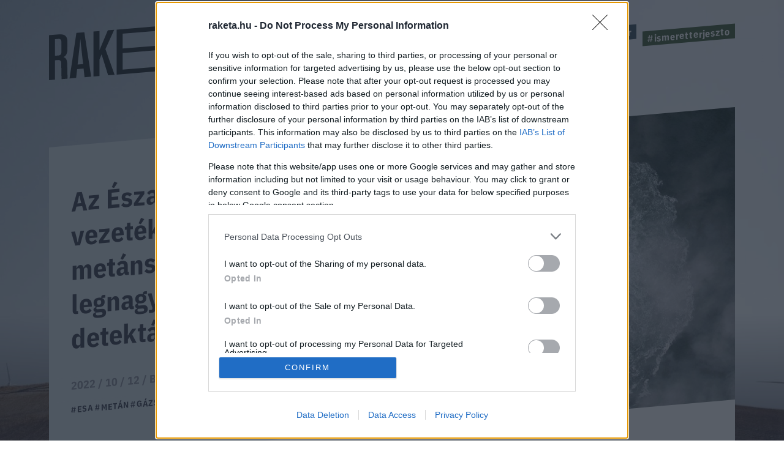

--- FILE ---
content_type: text/html; charset=UTF-8
request_url: https://raketa.hu/eszaki-aramlat-vezetek-metanszivargas
body_size: 12470
content:
<!DOCTYPE html>
<html lang="hu-HU">
<head>
    <meta charset="UTF-8">
    <meta http-equiv="X-UA-Compatible" content="IE=11">
    <meta name="viewport" content="width=device-width, initial-scale=1.0">
        <title>Az Északi Áramlat vezetékeinek metánszivárgása az egyik legnagyobb, amit valaha detektáltak a műholdak - Raketa.hu</title>
    <link rel="stylesheet" href="https://maxcdn.bootstrapcdn.com/font-awesome/4.4.0/css/font-awesome.min.css">
    <link rel="stylesheet" href="https://fonts.googleapis.com/css?family=IBM+Plex+Sans:300,400,500,700&amp;display=swap&amp;subset=latin-ext">
    <link rel="stylesheet" href="https://fonts.googleapis.com/css?family=IBM+Plex+Sans+Condensed:300,400,500,700&amp;display=swap&amp;subset=latin-ext">
    <link rel="stylesheet" href="https://fonts.googleapis.com/css?family=IBM+Plex+Serif:400,500,700&amp;display=swap&amp;subset=latin-ext">
    <script src="https://www.google.com/recaptcha/api.js?render=6LcMO9cZAAAAAIVOTpQZD4F0dKzqljv_hD4GfqRF" async defer></script>
            
<script type="application/ld+json">
    {
        "@context": "https://schema.org",
        "@type": "NewsArticle",
        "headline": "Az Északi Áramlat vezetékeinek metánszivárgása az egyik legnagyobb, amit valaha detektáltak a műholdak",
        "image": [
            "https://raketa.hu/uploads/2022/10/Pleiades_Neo_nordstream.jpg"
        ],
        "datePublished": "2022-10-12T07:00:53+00:00",
        "dateModified": "2022-10-12T07:00:53+00:00",
        "author": [{
            "@type": "Person",
            "name": "Bobák Zsófia",
            "url": "https://raketa.hu/szerzo/bobak-zsofia"
        }]
    }
</script>

<script type="application/ld+json">
    {
        "@context": "https://schema.org",
        "@type": "BreadcrumbList",
        "itemListElement": [{
            "@type": "ListItem",
            "position": 1,
            "name": "Bolygó",
            "item": "https://raketa.hu/bolygo/"
        },{
            "@type": "ListItem",
            "position": 2,
            "name": "Az Északi Áramlat vezetékeinek metánszivárgása az egyik legnagyobb, amit valaha detektáltak a műholdak",
            "item": "https://raketa.hu/eszaki-aramlat-vezetek-metanszivargas"
        }]
    }
</script>
        <script src="https://cdn.atmedia.hu/raketa.hu.js?20260128" async></script>
    <script src="https://jsc.native.azerion.com/site/1031919.js" async></script>
    <script>
    (function (w, d, s, l, i) {
        w[l] = w[l] || [];
        w[l].push({
            'gtm.start':
                new Date().getTime(), event: 'gtm.js'
        });
        var f = d.getElementsByTagName(s)[0],
            j = d.createElement(s), dl = l != 'dataLayer' ? '&l=' + l : '';
        j.async = true;
        j.src =
            'https://www.googletagmanager.com/gtm.js?id=' + i + dl;
        f.parentNode.insertBefore(j, f);
    })(window, document, 'script', 'dataLayer', 'GTM-TXM4W9JH');
</script>

<script>
    window.dataLayer = window.dataLayer || [];

    function gtag() {
        dataLayer.push(arguments);
    }

    gtag('consent', 'default', {
        'ad_user_data': 'denied',
        'ad_personalization': 'denied',
        'ad_storage': 'denied',
        'analytics_storage': 'denied',
        'wait_for_update': 500,
    });

    gtag('js', new Date());
    gtag('config', 'G-4X6DYZFV06');
</script>

<!-- Google tag (gtag.js) -->
<script async src="https://www.googletagmanager.com/gtag/js?id=AW-820564190"></script>
<script>
    window.dataLayer = window.dataLayer || [];
    function gtag(){dataLayer.push(arguments);}
    gtag('js', new Date());

    gtag('config', 'AW-820564190');
</script>

<script type="text/javascript">
    function wait_for_tcloaded() {
        window.__tcfapi('addEventListener', 2, function (tcData, listenerSuccess) {
            if (listenerSuccess) {
                if (tcData.eventStatus === 'useractioncomplete' || tcData.eventStatus === 'tcloaded') {
                    gtag('consent', 'update', {
                        ad_user_data: 'granted',
                        ad_personalization: 'granted',
                        ad_storage: 'granted',
                        analytics_storage: 'granted'
                    });
                }
            }
        });
    }

    function check_tcfapi_is_ready() {
        if (typeof __tcfapi !== 'undefined') {
            wait_for_tcloaded();
        } else {
            setTimeout(check_tcfapi_is_ready, 500);
        }
    }

    check_tcfapi_is_ready();
</script>    <meta name="article:published_time" content="2022-10-12T07:00:53+00:00">
<meta name="description" content="A szivárgó metán nyomai több műhold felvételein is jól láthatóak. A GHGSat mérései szerint óránként 79 000 kilogramm metán szabadult ki a vezetékekből. 

">
<meta name="keywords" content="esa, metán, gázszivárgás, meghibásodás, műholdas felvétel, üvegházhatású gáz kibocsátás, Planet, Északi Áramlat, gázvezeték">
<meta property="og:title" content="Az Északi Áramlat vezetékeinek metánszivárgása az egyik legnagyobb, amit valaha detektáltak a műholdak">
<meta property="og:site_name" content="raketa.hu">
<meta property="og:url" content="https://raketa.hu/eszaki-aramlat-vezetek-metanszivargas">
<meta property="og:type" content="article">
<meta property="og:locale" content="hu_HU">
<meta property="og:description" content="A szivárgó metán nyomai több műhold felvételein is jól láthatóak. A GHGSat mérései szerint óránként 79 000 kilogramm metán szabadult ki a vezetékekből. 

">
<meta property="og:image" content="https://raketa.hu/uploads/2022/10/Pleiades_Neo_nordstream.jpg">
<meta name="csrf-param" content="_csrf_56ff38a93367c054d803991f1cd066ed">
<meta name="csrf-token" content="oJDAJabQ8VlNcSe-uLKyyPs3DNzOKATtns3z5t-3QvXv4pMT3KXCbC8ifYePhv-soUd-g4sRdsDEpYKhgPl3vQ==">

<link href="https://raketa.hu/eszaki-aramlat-vezetek-metanszivargas" rel="canonical">
<link href="/assets/bfbab03f/8acd3968/css/lightbox.css" rel="stylesheet">
<link href="/assets/9dd3c6b/ea0ab08d/css/style.css" rel="stylesheet">
<script src="/assets/d76d2299/49caf3ac/raven.min.js"></script>
<script>Raven.config("https://897f157ecfe34242a39a24dbb91f8ec6@sentry.mito.hu/174", {"tags":{"php_version":"8.1.2-1ubuntu2.23"},"whitelistUrls":["http://raketa.hu","https://raketa.hu","http://staging.raketa.hu","https://staging.raketa.hu"],"release":"ff313c7","environment":"production"}).install();</script>    <script type="text/javascript" src="https://pegapoll.com/js/iframeResizer.min.js"></script>
    <meta name="facebook-domain-verification" content="390fusc5silegj7rswoq461x9d7hed" />
</head>
<body>
<noscript><iframe src="https://www.googletagmanager.com/ns.html?id=GTM-TXM4W9JH" height="0" width="0" style="display:none;visibility:hidden"></iframe></noscript>
<div id="fb-root"></div>
<script async defer crossorigin="anonymous" src="https://connect.facebook.net/hu_HU/sdk.js#xfbml=1&version=v14.0" nonce="fI33naL2"></script>


<div class="outer">
        <header class="header">
    <div class="workspace">
        <h1>
            <a class="ga-click-event" data-ga_category="Főoldal" data-ga_action="Rakéta logo" href="/" aria-label="Rakéta logo">
                <svg class="header__logo" viewBox="0 0 550.15 181.33">
                    <g transform="matrix(.13333 0 0 -.13333 0 181.33)">
                        <path d="m126.28 859.01v-347.73l71.985 5.899c41.675 3.41 63.144 26.386 63.144 75.875v206.31c0 49.512-21.469 68.953-63.144 65.547zm263.92-827.15-126.26-10.32-6.304 335.44c-1.293 49.41-21.496 68.961-75.805 64.535l-55.551-4.55v-406.68l-126.28-10.289v943.04l198.27 16.199c136.36 11.121 189.43-34.05 189.43-161.36v-147.36c0-86.055-25.269-138.81-83.348-167.13 59.317-16.348 78.282-66.672 79.52-157.35l6.332-294.17"></path>
                        <path d="m718.19 335.67-47.981 426.33-10.102 104.1-10.101-105.75-47.981-434.19zm10.125-93.461-136.42-11.149-20.207-184.38-138.89-11.34 143.96 954.8 166.7 13.622 143.96-931.27-138.89-11.371-20.207 181.09"></path>
                        <path d="m1107 543.09-44.17-110.91v-345.37l-126.29-10.332v943.04l126.29 10.32v-401.97l175.5 416.31 133.86 10.95-184.36-402.9 193.2-539.43-136.39-11.148-137.64 441.43"></path>
                        <path d="m2324.6 1195.4-88.36-7.23 95.96 161.1 131.32 10.73zm949.59-833.65v-94.297l-1849.9-151.12v943.04l1843.6 150.64v-94.33l-1717.3-140.3v-312.36l1692.1 138.23v-94.321l-1692.1-138.22v-347.76l1723.6 140.81"></path>
                        <path d="m3713.6 1152.1-138.93-11.33v-848.73l-126.26-10.321v848.73l-138.9-11.34v94.31l404.09 33.01v-94.33"></path>
                        <path d="m3957 600.31-47.97 426.33-10.1 104.11-10.11-105.76-47.95-434.18zm10.11-93.472-136.37-11.145-20.2-184.38-138.9-11.367 143.97 954.83 166.67 13.62 143.93-931.3-138.89-11.339-20.21 181.08"></path>
                    </g>
                </svg>
            </a>
        </h1>
        <a class="header__hamburger mobile-only ga-click-event" data-ga_category="Főoldal" data-ga_action="Menü" data-ga_label="Menü kinyitása" href="#" aria-label="Menü">
            <svg viewBox="0 0 37 27">
                <g fill="#d8e1e8" fill-rule="evenodd">
                    <path d="m0 1h37v4h-37z"></path>
                    <path d="m0 11h37v4h-37z"></path>
                    <path d="m0 21h37v4h-37z"></path>
                </g>
            </svg>
        </a>
        <nav class="nav">
            <ul class="nav__tags">
                                                                                        <li><a class="tag tag--blue ga-click-event" data-ga_category="Főoldal" data-ga_action="Hashtag" data-ga_label="kozossegi-media" href="https://raketa.hu/tag/kozossegi-media" title="#kozossegi-media">#kozossegi-media</a></li>
                                                                            <li><a class="tag tag--green ga-click-event" data-ga_category="Főoldal" data-ga_action="Hashtag" data-ga_label="klimavaltozas" href="https://raketa.hu/tag/klimavaltozas" title="#klimavaltozas">#klimavaltozas</a></li>
                                                                            <li><a class="tag tag--yellow ga-click-event" data-ga_category="Főoldal" data-ga_action="Hashtag" data-ga_label="jovo-2050" href="https://raketa.hu/tag/jovo-2050" title="#jovo-2050">#jovo-2050</a></li>
                                                                            <li><a class="tag tag--blue ga-click-event" data-ga_category="Főoldal" data-ga_action="Hashtag" data-ga_label="fekete-tukor" href="https://raketa.hu/tag/fekete-tukor" title="#fekete-tukor">#fekete-tukor</a></li>
                                                                            <li><a class="tag tag--green ga-click-event" data-ga_category="Főoldal" data-ga_action="Hashtag" data-ga_label="ismeretterjeszto" href="https://raketa.hu/tag/ismeretterjeszto" title="#ismeretterjeszto">#ismeretterjeszto</a></li>
                                                </ul>
            <ul class="nav__links">
                <li><a class="ga-click-event" data-ga_category="Főoldal" data-ga_action="Menü" data-ga_label="Bolygó" href="https://raketa.hu/kategoria/bolygo" title="Bolygó">Bolygó</a></li>
                <li><a class="ga-click-event" data-ga_category="Főoldal" data-ga_action="Menü" data-ga_label="Ember" href="https://raketa.hu/kategoria/ember" title="Ember">Ember</a></li>
                <li><a class="ga-click-event" data-ga_category="Főoldal" data-ga_action="Menü" data-ga_label="Garázs" href="https://raketa.hu/kategoria/garazs" title="Garázs">Garázs</a></li>
                <li><a class="ga-click-event" data-ga_category="Főoldal" data-ga_action="Menü" data-ga_label="Techno" href="https://raketa.hu/kategoria/techno" title="Techno">Techno</a></li>
                <li><a class="ga-click-event" data-ga_category="Főoldal" data-ga_action="Menü" data-ga_label="Tudás" href="https://raketa.hu/kategoria/tudas" title="Tudás">Tudás</a></li>
                <li><a class="ga-click-event" data-ga_category="Főoldal" data-ga_action="Menü" data-ga_label="Űr" href="https://raketa.hu/kategoria/ur" title="Űr">Űr</a></li>
                <li><a href="#" class="newsletter-sign" data-ga_category="Főoldal" data-ga_action="Menü" data-ga_label="Hírlevél" title="Hírlevél">Hírlevél</a></li>
                <span class="desktop-only search__trigger" data-ga_category="Főoldal" data-ga_action="Menü" data-ga_label="Keresés">
                    <svg viewBox="0 0 20 20">
                        <path d="m14 8.5c0-1.5141-0.53813-2.8093-1.6144-3.8856s-2.3715-1.6144-3.8856-1.6144c-1.5141 0-2.8093 0.53813-3.8856 1.6144s-1.6144 2.3715-1.6144 3.8856c0 1.5141 0.53813 2.8093 1.6144 3.8856s2.3715 1.6144 3.8856 1.6144c1.5141 0 2.8093-0.53813 3.8856-1.6144s1.6144-2.3715 1.6144-3.8856zm6 9.9615c0 0.41667-0.15224 0.77724-0.45673 1.0817s-0.66506 0.45673-1.0817 0.45673c-0.43269 0-0.79327-0.15224-1.0817-0.45673l-4.1226-4.1106c-1.4343 0.99359-3.0329 1.4904-4.7957 1.4904-1.1458 0-2.2416-0.22236-3.2873-0.66707-1.0457-0.44471-1.9471-1.0457-2.7043-1.8029-0.75721-0.75721-1.3582-1.6587-1.8029-2.7043-0.44471-1.0457-0.66707-2.1414-0.66707-3.2873s0.22236-2.2416 0.66707-3.2873c0.44471-1.0457 1.0457-1.9471 1.8029-2.7043 0.75721-0.75721 1.6587-1.3582 2.7043-1.8029 1.0457-0.44471 2.1414-0.66707 3.2873-0.66707s2.2416 0.22236 3.2873 0.66707c1.0457 0.44471 1.9471 1.0457 2.7043 1.8029 0.75721 0.75721 1.3582 1.6587 1.8029 2.7043 0.44471 1.0457 0.66707 2.1414 0.66707 3.2873 0 1.7628-0.4968 3.3614-1.4904 4.7957l4.1226 4.1226c0.29648 0.29647 0.44471 0.65705 0.44471 1.0817z"></path>
                    </svg>
                </span>
                <form class="mobile-only inline-search" method="GET" action="/kereses">
                    <svg viewBox="0 0 20 20">
                        <path d="m14 8.5c0-1.5141-0.53813-2.8093-1.6144-3.8856s-2.3715-1.6144-3.8856-1.6144c-1.5141 0-2.8093 0.53813-3.8856 1.6144s-1.6144 2.3715-1.6144 3.8856c0 1.5141 0.53813 2.8093 1.6144 3.8856s2.3715 1.6144 3.8856 1.6144c1.5141 0 2.8093-0.53813 3.8856-1.6144s1.6144-2.3715 1.6144-3.8856zm6 9.9615c0 0.41667-0.15224 0.77724-0.45673 1.0817s-0.66506 0.45673-1.0817 0.45673c-0.43269 0-0.79327-0.15224-1.0817-0.45673l-4.1226-4.1106c-1.4343 0.99359-3.0329 1.4904-4.7957 1.4904-1.1458 0-2.2416-0.22236-3.2873-0.66707-1.0457-0.44471-1.9471-1.0457-2.7043-1.8029-0.75721-0.75721-1.3582-1.6587-1.8029-2.7043-0.44471-1.0457-0.66707-2.1414-0.66707-3.2873s0.22236-2.2416 0.66707-3.2873c0.44471-1.0457 1.0457-1.9471 1.8029-2.7043 0.75721-0.75721 1.6587-1.3582 2.7043-1.8029 1.0457-0.44471 2.1414-0.66707 3.2873-0.66707s2.2416 0.22236 3.2873 0.66707c1.0457 0.44471 1.9471 1.0457 2.7043 1.8029 0.75721 0.75721 1.3582 1.6587 1.8029 2.7043 0.44471 1.0457 0.66707 2.1414 0.66707 3.2873 0 1.7628-0.4968 3.3614-1.4904 4.7957l4.1226 4.1226c0.29648 0.29647 0.44471 0.65705 0.44471 1.0817z"></path>
                    </svg>
                    <input type="text" name="q" placeholder="Keresés">
                </form>
            </ul>
        </nav>
    </div>
</header>        <form class="search" method="GET" action="/kereses">
    <div class="search__body"><a class="search__close" href="#">
            <svg viewBox="0 0 51 51">
                <rect transform="rotate(45)" x="2.0624" y="-.89974" width="68" height="3" fill="#d8d8d8" fill-rule="evenodd"></rect>
                <polygon transform="rotate(-45 20.772 40.328)" points="0.85355 35.04 0.85355 32.04 67.854 32.04 67.854 35.04" fill="#d8d8d8" fill-rule="evenodd"></polygon>
            </svg></a>
        <div class="search__form">
            <input type="text" name="q">
            <button class="ga-click-event" data-ga_category="Keresés" data-ga_action="Keresés indítása"><span>Keresés</span></button>
        </div>
    </div>
</form>    <div class="body">
        
<div class="longform" data-background="#14192c,/assets/9dd3c6b/ea0ab08d/img/bg-post.jpg">
    <div class="workspace post-article" data-article_id="120614" data-title="Az Északi Áramlat vezetékeinek metánszivárgása az egyik legnagyobb, amit valaha detektáltak a műholdak" data-url="https://raketa.hu/eszaki-aramlat-vezetek-metanszivargas">
                    <div class="adv adv--full desktop-only">
                <div id="raketa_cikk_fekvo_1"></div>
            </div>
                <div class="longform__head">
            <h1 class="longform__title">Az Északi Áramlat vezetékeinek metánszivárgása az egyik legnagyobb, amit valaha detektáltak a műholdak</h1>
            <div class="longform__details">2022 / 10 / 12 / <a class="ga-click-event" data-ga_category="Cikkoldal" data-ga_action="Szerző" data-ga_label="Bobák Zsófia" href="https://raketa.hu/szerzo/bobak-zsofia">Bobák Zsófia</a></div>
            <div class="longform__hash">
                                                            <span><a class="ga-click-event" data-ga_category="Cikkoldal" data-ga_action="Hashtag" data-ga_label="esa" href="https://raketa.hu/tag/esa">#esa</a></span>
                                            <span><a class="ga-click-event" data-ga_category="Cikkoldal" data-ga_action="Hashtag" data-ga_label="metán" href="https://raketa.hu/tag/metan">#metán</a></span>
                                            <span><a class="ga-click-event" data-ga_category="Cikkoldal" data-ga_action="Hashtag" data-ga_label="gázszivárgás" href="https://raketa.hu/tag/gazszivargas">#gázszivárgás</a></span>
                                            <span><a class="ga-click-event" data-ga_category="Cikkoldal" data-ga_action="Hashtag" data-ga_label="meghibásodás" href="https://raketa.hu/tag/meghibasodas">#meghibásodás</a></span>
                                                </div>
                            <img class="longform__img" src="/uploads/2022/10/Pleiades_Neo_nordstream-768x768.jpg" width="768" height="768" alt="Az Északi Áramlat vezetékeinek metánszivárgása az egyik legnagyobb, amit valaha detektáltak a műholdak">
                                            </div>
        <div class="longform__body" data-sticky-container="true">
            <div class="longform__author desktop-only">
                                    <div class="adv adv--vertical desktop-only sticky-zone" data-margin-top="15">
                        <div id="raketa_cikk_jobb_1"></div>
                    </div>
                            </div>
            <div class="longform__content">
                <div class="longform__lead">A szivárgó metán nyomai több műhold felvételein is jól láthatóak. A GHGSat mérései szerint óránként 79 000 kilogramm metán szabadult ki a vezetékekből. 

</div>
                <div class="longform__topdecor"></div>
                                                            <div class="adv adv--roadblock">
                            <div id="raketa_cikk_roadblock_1"></div>
                        </div>
                                                    <div class="longform__text">
                    <p>Az Északi Áramlat vezetékeinek több ponton történő szivárgása Dánia és Svédország közelében az elmúlt időszakban jelentős mennyiségű metán kibocsátásával járt - az adatok azzal kapcsolatban, hogy pontosan mennyi üvegházhatású gáz juthatott ki a csövekből, most kezdenek beérkezni. A pontos mennyiséget nehéz megbecsülni, mivel a vezetékek számos helyen eresztettek, a metán víz alatt történő környezetbe jutását pedig a magasból figyelő műholdak detektálják ugyan, de az általuk készített képek a mennyiségről nem adnak számot. Ennek oka az Európai Űrügynökség <a href="https://www.esa.int/Applications/Observing_the_Earth/Satellites_detect_methane_plume_in_Nord_Stream_leak" rel="noopener" target="_blank">magyarázata</a> szerint az, hogy a víz elnyeli a rövid hullámhosszú infravörös sugárzás nagy részét, amit a metán távoli érzékelésében használnak a műholdas megfigyelések során, ezért az űreszközök szenzoraiba kevés visszaverődő fény tud visszajutni, nehezítve a mérések precíz kivitelezését. </p>
<p>Egy <a href="https://earth.esa.int/eogateway/news/worldview-3-helps-to-track-offshore-methane-plumes-from-oil-and-gas" rel="noopener" target="_blank">korábbi teszt alatt</a> ezt a problémát a mérnökök egy speciális képalkotó módszerrel próbálták kiküszöbölni, amihez a WorldView-3 és a Landsat 8 műholdak újfajta konfigurációját használták és sikerült is a Campeche-öböl területén lévő Ku-Maloob-Zaap olajmező egyik platformjának, a Zaap-C-nek a kibocsátását megmérni a segítségükkel. Az akkori számítások szerint az ultra-intenzív kibocsátási időszak alatt, 2021 decemberében a platform környékén összesen 40 000 tonna metán szabadult ki a légkörbe, </p>
<blockquote><p>ami egész Mexikó éves olaj-, és gázkitermelésből származó kibocsátásának 3%-át tette ki. </p></blockquote>
<p>Ez volt az első alkalom, hogy egy offshore egység metánszivárgásának értékeit külön-külön minden egyes kilövellés alkalmával figyelték és mérték az űrből, a jövőben azonban a projektet támogató ESA szeretné, ha globálisan minden metánkibocsátást monitorozni lehetne és az így beszerzett információra alapozva jobb döntéseket hozhatnának az egyes cégek/kormányok az üvegházhatású gázok kezelésének kérdésében. </p>
<figure class='align-none'><a href='https://raketa.hu/uploads/2022/10/planet_dove_nordstream.png' data-lightbox='raketa-gallery' data-title='A Planet Dove felvétele szeptember 26-án (Kép: Planet)'><img class='lazy-img' data-src='/uploads/2022/10/planet_dove_nordstream.png' width='960' height='540' alt='' autoclip></a><br />
<figcaption>A Planet Dove felvétele szeptember 26-án (Kép: Planet)</figcaption>
</figure>
<p>Az Északi Áramlat vezetékeinek megrongálódása után fellépő szivárgás a Zaap-C eseténél is jóval nagyobb mértékű volt, legalábbis a GHGSat adatai szerint. A cég a vezetékek megfigyelésére állította a műholdjait, amelyek a víznek egy olyan területére fókuszáltak, ahol a lehető legerősebben tükrözte vissza a felszín a napfényt, így pontosabb méréseket lehetett végezni az űrből is. </p>
<blockquote><p>Szeptember 30-án az egy helyen történő szivárgás becsült értéke elérte a 79 000 kilogramm/óra szintet, </p></blockquote>
<p>ami rendkívüli mennyiségnek számít, figyelembe véve, hogy ez a metán környezetbe való kijutásának már a negyedik napján történt és a négyből csak az egyik szivárgási pont kibocsátását jelezte. </p>
<figure class='align-none'><a href='https://raketa.hu/uploads/2022/10/ICEYE_nordstream_September.jpg' data-lightbox='raketa-gallery' data-title='Az ICEYE megfigyelései szeptember 28-án (Kép: ICEYE)'><img class='lazy-img' data-src='/uploads/2022/10/ICEYE_nordstream_September-1200x800.jpg' width='1600' height='1067' alt='' autoclip></a><br />
<figcaption>Az ICEYE megfigyelései szeptember 28-án (Kép: ICEYE)</figcaption>
</figure>
<figure class='align-none'><a href='https://raketa.hu/uploads/2022/10/GHGSat_nordstream.jpg' data-lightbox='raketa-gallery' data-title='A GHGSat mérései szeptember 30-án (Kép: GHGSat)'><img class='lazy-img' data-src='/uploads/2022/10/GHGSat_nordstream-1200x900.jpg' width='1920' height='1440' alt='' autoclip></a><br />
<figcaption>A GHGSat mérései szeptember 30-án (Kép: GHGSat)</figcaption>
</figure>
<p>A GHGSat műholdjai által végzett mérések során ez volt az egyik legnagyobb kibocsátási érték, amit valaha detektáltak, pedig a cég többek között az olaj-, és gázmezők monitorozására szakosodott és egy év alatt 143 metrikus tonna szén-dioxidnak megfelelő (MTCO2E) metánkibocsátást regisztrálnak különböző helyszíneken. A műholdak szenzorai 500 kilométeres magasságból nagyjából 25 méteres precizitással határozzák meg a célpontjukat és a jelenleg hat műholdból álló konstelláció bővítésével a későbbiekben még pontosabb mérések kivitelezésére lesznek képesek. </p>
<p>Az Északi Áramlat vezetékeit számos más műhold is figyelte az űrből a szivárgás napjai alatt és a képek, ha a metán mennyiségéről nem is adnak számot, de jól mutatják a víz alól feltörő gázok hatását a felkavarodó vízfelszín révén. A Planet Dove (Gerle) űreszközei és az Airbus Pléiades Neo műholdja is gyűjtötte az adatokat és közvetített az eseményekről, amíg ki nem fogyott a metán a csövekből és véget nem ért a szivárgás. A becslések szerint az összes kijutó metán 300 000 tonnát tesz ki, annak ellenére, hogy a vezetékek a rongálódás idején le voltak zárva és nem szállítottak gázt. Ezek a számok azonban eltörpülnek az átlagos globális kibocsátási szinthez képest. </p>
<blockquote><p>"Akármilyen nagy mennyiség is ez, az Északi Áramlat eresztése elhalványul az olaj-, és gázipar évi 80 millió tonnás kibocsátásával összevetve." </p></blockquote>
<p>- írja az Európai Űrügynökség. </p>
<p><div class="adv adv--roadblock"><div id="raketa_cikk_cikkozi"></div></div></p>
<p>A Balti-tenger alatt futó két vezeték szinte egyszerre történő "kilyukadása" példátlan eset, emiatt számos szervezet állította rá a megfigyelő eszközeit a régióra, hogy kiderítsék, mennyi metán is távozott a csövekből, az ICOS (Integrated Carbon Observatory System) korábbi, szeptember 30-án kiadott <a href="https://www.icos-cp.eu/event/1221" rel="noopener" target="_blank">jelentése</a> szerint a kibocsátás mértéke megfelel egy Párizs méretű város, vagy egy Dánia méretű ország éves kibocsátásának. Az ICOS az adatgyűjtést a földi megfigyelőállomások segítségével végezte, amelyek Svédországban, Finnországban és Norvégiában találhatóak, ezzel kiegészítették a felhős idő miatt nehezen látó műholdak adatait. A szervezet szerint, ami az üvegházhatású gázok kibocsátásának szintjét méri szerte Európában és a tengerekben, a mostani eset is rávilágít annak fontosságára, hogy a klímaváltozás elleni lépéseket minél sürgősebben meg kell tenni, mivel a szén-dioxidnál jóval lassabban lebomló metán és más üvegházhatású gázok felhalmozódása kritikus szintet ért el. </p>
<p><div class="videobox"><div class="videobox__inner"><video src="https://raketa.hu/uploads/2022/10/icos_nordstream.mp4" width="100%" height="100%" controls="" preload="metadata"></video></div></div></p>
<p>A világ egyik, vagy <em>a</em> legnagyobb metánszivárgási esete, ami szárazföldön következett be, egyébként éppen idén történt Oroszországban, mikor januárban sok napon át óránként 90 tonna metán jutott ki a Raszpadszkaja szénbányából. Ezt szintén a GHGSat műholdjai monitorozták, amelyek arról is szolgáltattak adatokat, hogy a szivárgás nem csak januárban volt jellemző hanem előtte már hat hónapja zajlott a környéken. </p>
<p><em>(Fotó: Planet, Pleiades Neo, ICEYE, GHGSat, ICOS/NILU/Sabine Eckhardt) </em></p>
<p>    <a href="https://www.raketa.hu/planet-muholdas-megfigyeles-re-fact-podcast" class="boxed_inside">
                    <img class="boxed_inside__img lazy-img" data-src="https://www.raketa.hu/uploads/2022/06/muhold_fold-768x432.jpg" width="768" height="432" alt="">
                <span class="boxed_inside__article">
            <span class="boxed_inside__title">Mindent megfigyel a Földön a nap huszonnégy órájában egy amerikai cég műholdrendszere</span>
            <span class="boxed_inside__text">Hogyan lehet szemmel tartani az egész Földet nap mint nap? Kell-e hozzá külön engedély, hogy egy vállalat mindent lefényképezzen a magasból? Az amerikai Planet cég munkatársa, H. Nagy Róbert térinformatikus ad választ a kérdésekre. 
</span>
        </span>
    </a>
 </p>
                                                                                    <div class="adv adv--roadblock">
                            <div id="raketa_cikk_roadblock_2"></div>
                        </div>
                                        <br class="clear">
                </div>
                <div class="fb-share-button" data-ga_category="Cikkoldal" data-ga_action="FB megosztás" data-href="https://raketa.hu/eszaki-aramlat-vezetek-metanszivargas" data-layout="button_count" data-size="small"></div>
            </div>
        </div>
        
<div class="post__related">
    <div class="post__related__box">
                <a href="https://raketa.hu/meg-egyetlen-ev-sem-telt-el-a-pluton" class="post__related__item ga-click-event has-image" data-ga_category="Cikkoldal" data-ga_action="Cikk ajánló" data-ga_label="Cikk ajánló">
	                        <img class="post__related__item__img" src="/uploads/2026/01/pluto-768x512.jpg" alt="Még egyetlen év sem telt el a Plútón azóta, hogy 1930-ban felfedezték">
	                    <div class="post__related__item__container">
                <div class="post__related__item__title">Még egyetlen év sem telt el a Plútón azóta, hogy 1930-ban felfedezték</div>
                <div class="post__related__item__lead">A bolygóból törpebolygóvá lett Plútó története legalább annyira izgalmas, mint amilyen hosszú a keringési ideje.</div>
                            </div>
        </a>
            <a href="https://raketa.hu/igy-vandoroltak-a-kontinensek-az-elmult-18-milliard-evben" class="post__related__item ga-click-event has-image" data-ga_category="Cikkoldal" data-ga_action="Cikk ajánló" data-ga_label="Cikk ajánló">
	                        <img class="post__related__item__img" src="/uploads/2026/01/fold-768x512.jpg" alt="Egyetlen percbe sűrítve: így vándoroltak a kontinensek az elmúlt 1,8 milliárd évben">
	                    <div class="post__related__item__container">
                <div class="post__related__item__title">Egyetlen percbe sűrítve: így vándoroltak a kontinensek az elmúlt 1,8 milliárd évben</div>
                <div class="post__related__item__lead">Bár a talaj a mindennapokban szilárdnak és mozdíthatatlannak tűnik a lábunk alatt, a valóságban a Föld felszíne évmilliárdok óta folyamatos mozgásban van.</div>
                            </div>
        </a>
        </div>
</div>                    <div class="adv adv--full mobile-only">
                <div id="raketa_cikk_fekvo_2"></div>
            </div>
            </div>
    <div class="offer-wrapper">
        <!-- autószalon START-->
        <div class="home__wrapper">
    <div class="home__offer home__offer--auto home__offer--store">
        <img class="logo lazy-img" data-src="/assets/9dd3c6b/ea0ab08d/img/roadster-store-logo-square.jpg" width="278" height="278" alt="Roadster Store logo"/>
        <div class="home__offer__title">
            <span>KARÁCSONY<span class="autoszalon--small">ÜNNEPI AJÁNLATOK A ROADSTERTŐL</span></span>
        </div>
        <div class="home__offer__clip">
            <div class="workspace">
                                <a class="home__offer__item ga-click-event" href="https://roadster.hu/store/csomagok/1-eves-w-by-roadster-elofizetes-relax-csomag?utm_source=roadster-ebox&utm_medium=Raketa" target="_blank" data-ga_category="Szponzor dobox" data-ga_action="Termék" data-ga_label="Roadster Store">
                    <img class="home__offer__item__img lazy-img" data-src="https://roadster.hu/uploads/2025/11/Pictures-3-1-500x500.png" width="279" height="279" alt=""/>
                    <span class="home__offer__item__title">1 éves W by ROADSTER előfizetés + Relax csomag</span>
                    <span class="home__offer__item__price">7.490 Ft</span>
                </a>
                                <a class="home__offer__item ga-click-event" href="https://roadster.hu/store/csomagok/1-eves-roadster-elofizetes-celebration-csomag?utm_source=roadster-ebox&utm_medium=Raketa" target="_blank" data-ga_category="Szponzor dobox" data-ga_action="Termék" data-ga_label="Roadster Store">
                    <img class="home__offer__item__img lazy-img" data-src="https://roadster.hu/uploads/2025/11/Pictures-18-500x500.png" width="279" height="279" alt=""/>
                    <span class="home__offer__item__title">1 éves ROADSTER előfizetés + Celebration csomag</span>
                    <span class="home__offer__item__price">12.990 Ft</span>
                </a>
                                <a class="home__offer__item ga-click-event" href="https://roadster.hu/store/csomagok/1-eves-w-by-roadster-elofizetes-strawberry-gin-csomag?utm_source=roadster-ebox&utm_medium=Raketa" target="_blank" data-ga_category="Szponzor dobox" data-ga_action="Termék" data-ga_label="Roadster Store">
                    <img class="home__offer__item__img lazy-img" data-src="https://roadster.hu/uploads/2025/11/Pictures-15-500x500.png" width="279" height="279" alt=""/>
                    <span class="home__offer__item__title">1 éves W by ROADSTER előfizetés + Strawberry gin csomag</span>
                    <span class="home__offer__item__price">7.490 Ft</span>
                </a>
                                <a class="home__offer__item ga-click-event" href="https://roadster.hu/store/csomagok/1-eves-roadster-lapcsalad-elofizetes-party-csomag?utm_source=roadster-ebox&utm_medium=Raketa" target="_blank" data-ga_category="Szponzor dobox" data-ga_action="Termék" data-ga_label="Roadster Store">
                    <img class="home__offer__item__img lazy-img" data-src="https://roadster.hu/uploads/2025/11/Pictures-1-1-500x500.png" width="279" height="279" alt=""/>
                    <span class="home__offer__item__title">1 éves ROADSTER lapcsalád előfizetés + Party csomag</span>
                    <span class="home__offer__item__price">21.990 Ft</span>
                </a>
                            </div>
        </div><a class="home__offer__more ga-click-event" href="https://roadster.hu/store/csomagok/" target="_blank" data-ga_category="Szponzor dobox" data-ga_action="További ajánlatok"><span>További ajánlatok</span></a>
    </div>
</div>        <!-- autószalon END-->
    </div>
    <div class="workspace">
        <div class="post__suggested">
    <div class="post__suggested__title">Ezek is érdekelhetnek</div>
    <div class="post__suggested__wrapper" data-type="_mgwidget" data-widget-id="1786140"></div>
</div>

<div class="post__bottomdecor">
    <div class="post__bottomdecor__helper"></div>
</div>

<script>(function(w,q){w[q]=w[q]||[];w[q].push(["_mgc.load"])})(window,"_mgq");</script>
    </div>
</div>


<div class="mobile-promo-box" style="background-image: url('/uploads/2026/01/darius-bashar-pDNhqxEwcXg-unsplash.jpg');">
    <a href="https://w.roadster.hu/culture/tisztelet-magunk-es-masok-fele-miert-fontos-kijelolni-a-hatarainkat" class="ga-click-event" data-ga_category="Cikkoldal" data-ga_action="Mobil kiemelt cikkek" data-ga_label="Tisztelet önmagad és mások iránt: így húzd meg a határaid okosan">
        <div class="title">Tisztelet önmagad és mások iránt: így húzd meg a határaid okosan</div>
        <div style="visibility: hidden; height: 0;"></div>
            </a>
    <small>Hirdetés</small>
    <div class="close-btn" tabindex="0" role="button"></div>
</div>
    </div>
    
<footer class="footer">
    <div class="footer__partners">
        <div class="footer__partners__title">Van még pár remek magazinunk. Ismered őket?</div>
        <div class="workspace">
            <a href="https://roadster.hu" class="footer__partner footer__partner--roadster ga-click-event" data-ga_category="Főoldal" data-ga_action="Magazinajánló" data-ga_label="Roadster"><img class="lazy-img" data-src="/assets/9dd3c6b/ea0ab08d/img/logo-roadster.svg" width="143" height="18" alt="roadster"><span>High-lifestyle Magazin</span></a>
            <a href="https://www.csakfoci.hu" class="footer__partner footer__partner--csakfoci ga-click-event" data-ga_category="Főoldal" data-ga_action="Magazinajánló" data-ga_label="Csakfoci"><img class="lazy-img" data-src="/assets/9dd3c6b/ea0ab08d/img/logo-csakfoci.svg" width="143" height="30" alt="csakfoci"><span>Foci magazin</span></a>
            <a href="https://player.hu" class="footer__partner footer__partner--player ga-click-event" data-ga_category="Főoldal" data-ga_action="Magazinajánló" data-ga_label="Player"><img class="lazy-img" data-src="/assets/9dd3c6b/ea0ab08d/img/logo-player.svg" width="143" height="33" alt="player"><span>Lifestyle férfimagazin</span></a>
            <a href="https://roadster.hu/w/" class="footer__partner ga-click-event" data-ga_category="Főoldal" data-ga_action="Magazinajánló" data-ga_label="W by Roadster"><img class="lazy-img" data-src="/assets/9dd3c6b/ea0ab08d/img/w_logo.png" width="143" height="54" alt="w by roadster"><span>Női magazin</span></a>
        </div>
    </div>
    <div class="footer__trailer">
        <div class="workspace">
            <div class="footer__misc"><span class="footer__copy">&copy; Copyright 2026 Player Media Group Zrt.</span>
                <div class="footer__links">
                    <a data-ga_category="Főoldal" data-ga_action="Menü" data-ga_label="Impresszum" href="/impresszum">Impresszum</a>
                    <a data-ga_category="Főoldal" data-ga_action="Menü" data-ga_label="Szerzői jogok" href="/szerzoi-jogok">Szerzői jogok</a>
                    <a data-ga_category="Főoldal" data-ga_action="Menü" data-ga_label="Médiaajánlat" href="/mediaajanlat">Médiaajánlat</a>
                    <a data-ga_category="Főoldal" data-ga_action="Menü" data-ga_label="PR-archívum" href="/kategoria/pr-archivum">PR-archívum</a>
                    <a data-ga_category="Főoldal" data-ga_action="Menü" data-ga_label="Adatvédelmi tájékoztató" href="/adatvedelmi-tajekoztato">Adatvédelmi tájékoztató</a>
                </div>
            </div>
            <script async defer crossorigin="anonymous" src="https://connect.facebook.net/hu_HU/sdk.js#xfbml=1&version=v10.0" nonce="EIpCCpae"></script>
            <div class="footer__facebook">
                <div class="fb-page"
                     data-ga_category="Főoldal" data-ga_action="FB widget"
                     data-href="https://www.facebook.com/raketa.hu"
                     data-small-header="true"
                     data-adapt-container-width="true"
                     data-hide-cover="false"
                     data-show-facepile="false">
                    <blockquote cite="https://www.facebook.com/raketa.hu" class="fb-xfbml-parse-ignore">
                        <a href="https://www.facebook.com/raketa.hu">Rakéta.hu</a>
                    </blockquote>
                </div>
            </div>
        </div>
    </div>
</footer>

<div id="dialog-welcome">
    <a href="#" class="close"></a>
    <div class="welcome-title">
        <div>HELLO, EZ ITT A</div>
        <div>RAKÉTA</div>
        <div>Kövess minket a Facebookon!</div>
    </div>
    <div class="welcome-text">
        <div>A jövő legizgalmasabb cikkeit találod nálunk!</div>
        <div class="fb-page" data-href="https://www.facebook.com/raketahu/" data-tabs=""><blockquote cite="https://www.facebook.com/raketahu/" class="fb-xfbml-parse-ignore"><a href="https://www.facebook.com/raketahu/">Raketa</a></blockquote></div>
    </div>
</div>
<div id="newsletter-modal" class="newsletter-subscribe">
    <a href="#" class="close"></a>
    <div class="title">Hírlevél feliratkozás</div>
    <i class="icon--combined fa fa-envelope-o"></i>
    <p>Ne maradj le a jövőről! Iratkozz fel a hírlevelünkre, és minden héten elküldjük neked a legfrissebb és legérdekesebb híreket a technológia és a tudomány világából.</p>
    <form action="/hirlevel/feliratkozas" method="get" lang="hu">
        <input id="age" name="age" type="hidden" value=""/>
        <div class="subscribe-input-wrap">
            <input type="text" class="subscribe-input" name="fname" placeholder="Beceneved" required="required"/>
            <input type="email" class="subscribe-input" name="email" placeholder="E-mail címed" required="required"/>
        </div>
        <div class="newsletter-error-message"></div>
        <div class="gdpr">
            <div>
                <fieldset>
                    <label for="gdpr_1">
                        <input id="gdpr_1" name="gdpr_1" type="checkbox" value="Y" required="required"/> Hozzájárulok
                        ahhoz, hogy a Player Media Group Zrt. rendszeresen, személyre szabott elektronikus hírlevelet küldjön
                        az e-mail címemre a legfontosabb sztorikkal, hírekkel és véleményekkel kapcsolatban.
                    </label>
                    <br><br>
                    <label for="gdpr_2">
                        <input id="gdpr_2" name="gdpr_2" type="checkbox" value="Y" required="required"/> Elolvastam és
                        elfogadom az <a href="https://raketa.hu/adatvedelmi-tajekoztato/" target="_blank">adatvédelmi
                            szabályzatot</a>.
                    </label>
                </fieldset>
            </div>
        </div>
        <div class="recaptcha">This site is protected by reCAPTCHA and the Google <a href="https://policies.google.com/privacy">Privacy Policy</a> and <a href="https://policies.google.com/terms">Terms of Service</a> apply.</div>
        <div class="form-buttons">
            <button type="submit" name="subscribe_btn" class="btn btn--subscribe btn--natural-width btn--red">
                Feliratkozom
            </button>
            <input type="hidden" name="recaptcha_response" id="recaptchaResponse">
            <div id="loader" style="display: none !important;">
                <div class="loader-16"></div>
            </div>
        </div>
    </form>
</div>
</div>

<script charset="UTF-8" src="https://s-eu-1.pushpushgo.com/js/5de52a2e3bd08dc1454513b7.js" async="async"></script>

<script async src="https://securepubads.g.doubleclick.net/tag/js/gpt.js"></script>
<script src="/assets/bfbab03f/8acd3968/js/vendor.js"></script>
<script src="/assets/9dd3c6b/ea0ab08d/js/combined.js"></script>
<script>
(function() {
    if (typeof dataLayer !== 'undefined') {
        dataLayer.push({
            'post_author': 'Bobák Zsófia',
            'post_category': 'Bolygó',
            'post_publish_date': '2022-10-12',
            });
    }
    
    if (typeof gtag !== 'undefined') {
        var tags = ['esa', 'metán', 'gázszivárgás', 'meghibásodás', 'műholdas felvétel', 'üvegházhatású gáz kibocsátás', 'Planet', 'Északi Áramlat', 'gázvezeték'];
        tags.forEach(function (tag) {
            gtag('event', 'select_content', {'page_tags': tag});
        });
    }
})();
</script><script type="text/javascript" src="https://cdnjs.cloudflare.com/ajax/libs/lightbox2/2.11.3/js/lightbox-plus-jquery.min.js"></script>
<script defer src="https://static.cloudflareinsights.com/beacon.min.js/vcd15cbe7772f49c399c6a5babf22c1241717689176015" integrity="sha512-ZpsOmlRQV6y907TI0dKBHq9Md29nnaEIPlkf84rnaERnq6zvWvPUqr2ft8M1aS28oN72PdrCzSjY4U6VaAw1EQ==" data-cf-beacon='{"version":"2024.11.0","token":"8f014a5a895a4ba2b2fcf102062ea666","r":1,"server_timing":{"name":{"cfCacheStatus":true,"cfEdge":true,"cfExtPri":true,"cfL4":true,"cfOrigin":true,"cfSpeedBrain":true},"location_startswith":null}}' crossorigin="anonymous"></script>
</body>
</html>


--- FILE ---
content_type: text/html; charset=utf-8
request_url: https://www.google.com/recaptcha/api2/anchor?ar=1&k=6LcMO9cZAAAAAIVOTpQZD4F0dKzqljv_hD4GfqRF&co=aHR0cHM6Ly9yYWtldGEuaHU6NDQz&hl=en&v=N67nZn4AqZkNcbeMu4prBgzg&size=invisible&anchor-ms=20000&execute-ms=30000&cb=qyyby9urcv9g
body_size: 48724
content:
<!DOCTYPE HTML><html dir="ltr" lang="en"><head><meta http-equiv="Content-Type" content="text/html; charset=UTF-8">
<meta http-equiv="X-UA-Compatible" content="IE=edge">
<title>reCAPTCHA</title>
<style type="text/css">
/* cyrillic-ext */
@font-face {
  font-family: 'Roboto';
  font-style: normal;
  font-weight: 400;
  font-stretch: 100%;
  src: url(//fonts.gstatic.com/s/roboto/v48/KFO7CnqEu92Fr1ME7kSn66aGLdTylUAMa3GUBHMdazTgWw.woff2) format('woff2');
  unicode-range: U+0460-052F, U+1C80-1C8A, U+20B4, U+2DE0-2DFF, U+A640-A69F, U+FE2E-FE2F;
}
/* cyrillic */
@font-face {
  font-family: 'Roboto';
  font-style: normal;
  font-weight: 400;
  font-stretch: 100%;
  src: url(//fonts.gstatic.com/s/roboto/v48/KFO7CnqEu92Fr1ME7kSn66aGLdTylUAMa3iUBHMdazTgWw.woff2) format('woff2');
  unicode-range: U+0301, U+0400-045F, U+0490-0491, U+04B0-04B1, U+2116;
}
/* greek-ext */
@font-face {
  font-family: 'Roboto';
  font-style: normal;
  font-weight: 400;
  font-stretch: 100%;
  src: url(//fonts.gstatic.com/s/roboto/v48/KFO7CnqEu92Fr1ME7kSn66aGLdTylUAMa3CUBHMdazTgWw.woff2) format('woff2');
  unicode-range: U+1F00-1FFF;
}
/* greek */
@font-face {
  font-family: 'Roboto';
  font-style: normal;
  font-weight: 400;
  font-stretch: 100%;
  src: url(//fonts.gstatic.com/s/roboto/v48/KFO7CnqEu92Fr1ME7kSn66aGLdTylUAMa3-UBHMdazTgWw.woff2) format('woff2');
  unicode-range: U+0370-0377, U+037A-037F, U+0384-038A, U+038C, U+038E-03A1, U+03A3-03FF;
}
/* math */
@font-face {
  font-family: 'Roboto';
  font-style: normal;
  font-weight: 400;
  font-stretch: 100%;
  src: url(//fonts.gstatic.com/s/roboto/v48/KFO7CnqEu92Fr1ME7kSn66aGLdTylUAMawCUBHMdazTgWw.woff2) format('woff2');
  unicode-range: U+0302-0303, U+0305, U+0307-0308, U+0310, U+0312, U+0315, U+031A, U+0326-0327, U+032C, U+032F-0330, U+0332-0333, U+0338, U+033A, U+0346, U+034D, U+0391-03A1, U+03A3-03A9, U+03B1-03C9, U+03D1, U+03D5-03D6, U+03F0-03F1, U+03F4-03F5, U+2016-2017, U+2034-2038, U+203C, U+2040, U+2043, U+2047, U+2050, U+2057, U+205F, U+2070-2071, U+2074-208E, U+2090-209C, U+20D0-20DC, U+20E1, U+20E5-20EF, U+2100-2112, U+2114-2115, U+2117-2121, U+2123-214F, U+2190, U+2192, U+2194-21AE, U+21B0-21E5, U+21F1-21F2, U+21F4-2211, U+2213-2214, U+2216-22FF, U+2308-230B, U+2310, U+2319, U+231C-2321, U+2336-237A, U+237C, U+2395, U+239B-23B7, U+23D0, U+23DC-23E1, U+2474-2475, U+25AF, U+25B3, U+25B7, U+25BD, U+25C1, U+25CA, U+25CC, U+25FB, U+266D-266F, U+27C0-27FF, U+2900-2AFF, U+2B0E-2B11, U+2B30-2B4C, U+2BFE, U+3030, U+FF5B, U+FF5D, U+1D400-1D7FF, U+1EE00-1EEFF;
}
/* symbols */
@font-face {
  font-family: 'Roboto';
  font-style: normal;
  font-weight: 400;
  font-stretch: 100%;
  src: url(//fonts.gstatic.com/s/roboto/v48/KFO7CnqEu92Fr1ME7kSn66aGLdTylUAMaxKUBHMdazTgWw.woff2) format('woff2');
  unicode-range: U+0001-000C, U+000E-001F, U+007F-009F, U+20DD-20E0, U+20E2-20E4, U+2150-218F, U+2190, U+2192, U+2194-2199, U+21AF, U+21E6-21F0, U+21F3, U+2218-2219, U+2299, U+22C4-22C6, U+2300-243F, U+2440-244A, U+2460-24FF, U+25A0-27BF, U+2800-28FF, U+2921-2922, U+2981, U+29BF, U+29EB, U+2B00-2BFF, U+4DC0-4DFF, U+FFF9-FFFB, U+10140-1018E, U+10190-1019C, U+101A0, U+101D0-101FD, U+102E0-102FB, U+10E60-10E7E, U+1D2C0-1D2D3, U+1D2E0-1D37F, U+1F000-1F0FF, U+1F100-1F1AD, U+1F1E6-1F1FF, U+1F30D-1F30F, U+1F315, U+1F31C, U+1F31E, U+1F320-1F32C, U+1F336, U+1F378, U+1F37D, U+1F382, U+1F393-1F39F, U+1F3A7-1F3A8, U+1F3AC-1F3AF, U+1F3C2, U+1F3C4-1F3C6, U+1F3CA-1F3CE, U+1F3D4-1F3E0, U+1F3ED, U+1F3F1-1F3F3, U+1F3F5-1F3F7, U+1F408, U+1F415, U+1F41F, U+1F426, U+1F43F, U+1F441-1F442, U+1F444, U+1F446-1F449, U+1F44C-1F44E, U+1F453, U+1F46A, U+1F47D, U+1F4A3, U+1F4B0, U+1F4B3, U+1F4B9, U+1F4BB, U+1F4BF, U+1F4C8-1F4CB, U+1F4D6, U+1F4DA, U+1F4DF, U+1F4E3-1F4E6, U+1F4EA-1F4ED, U+1F4F7, U+1F4F9-1F4FB, U+1F4FD-1F4FE, U+1F503, U+1F507-1F50B, U+1F50D, U+1F512-1F513, U+1F53E-1F54A, U+1F54F-1F5FA, U+1F610, U+1F650-1F67F, U+1F687, U+1F68D, U+1F691, U+1F694, U+1F698, U+1F6AD, U+1F6B2, U+1F6B9-1F6BA, U+1F6BC, U+1F6C6-1F6CF, U+1F6D3-1F6D7, U+1F6E0-1F6EA, U+1F6F0-1F6F3, U+1F6F7-1F6FC, U+1F700-1F7FF, U+1F800-1F80B, U+1F810-1F847, U+1F850-1F859, U+1F860-1F887, U+1F890-1F8AD, U+1F8B0-1F8BB, U+1F8C0-1F8C1, U+1F900-1F90B, U+1F93B, U+1F946, U+1F984, U+1F996, U+1F9E9, U+1FA00-1FA6F, U+1FA70-1FA7C, U+1FA80-1FA89, U+1FA8F-1FAC6, U+1FACE-1FADC, U+1FADF-1FAE9, U+1FAF0-1FAF8, U+1FB00-1FBFF;
}
/* vietnamese */
@font-face {
  font-family: 'Roboto';
  font-style: normal;
  font-weight: 400;
  font-stretch: 100%;
  src: url(//fonts.gstatic.com/s/roboto/v48/KFO7CnqEu92Fr1ME7kSn66aGLdTylUAMa3OUBHMdazTgWw.woff2) format('woff2');
  unicode-range: U+0102-0103, U+0110-0111, U+0128-0129, U+0168-0169, U+01A0-01A1, U+01AF-01B0, U+0300-0301, U+0303-0304, U+0308-0309, U+0323, U+0329, U+1EA0-1EF9, U+20AB;
}
/* latin-ext */
@font-face {
  font-family: 'Roboto';
  font-style: normal;
  font-weight: 400;
  font-stretch: 100%;
  src: url(//fonts.gstatic.com/s/roboto/v48/KFO7CnqEu92Fr1ME7kSn66aGLdTylUAMa3KUBHMdazTgWw.woff2) format('woff2');
  unicode-range: U+0100-02BA, U+02BD-02C5, U+02C7-02CC, U+02CE-02D7, U+02DD-02FF, U+0304, U+0308, U+0329, U+1D00-1DBF, U+1E00-1E9F, U+1EF2-1EFF, U+2020, U+20A0-20AB, U+20AD-20C0, U+2113, U+2C60-2C7F, U+A720-A7FF;
}
/* latin */
@font-face {
  font-family: 'Roboto';
  font-style: normal;
  font-weight: 400;
  font-stretch: 100%;
  src: url(//fonts.gstatic.com/s/roboto/v48/KFO7CnqEu92Fr1ME7kSn66aGLdTylUAMa3yUBHMdazQ.woff2) format('woff2');
  unicode-range: U+0000-00FF, U+0131, U+0152-0153, U+02BB-02BC, U+02C6, U+02DA, U+02DC, U+0304, U+0308, U+0329, U+2000-206F, U+20AC, U+2122, U+2191, U+2193, U+2212, U+2215, U+FEFF, U+FFFD;
}
/* cyrillic-ext */
@font-face {
  font-family: 'Roboto';
  font-style: normal;
  font-weight: 500;
  font-stretch: 100%;
  src: url(//fonts.gstatic.com/s/roboto/v48/KFO7CnqEu92Fr1ME7kSn66aGLdTylUAMa3GUBHMdazTgWw.woff2) format('woff2');
  unicode-range: U+0460-052F, U+1C80-1C8A, U+20B4, U+2DE0-2DFF, U+A640-A69F, U+FE2E-FE2F;
}
/* cyrillic */
@font-face {
  font-family: 'Roboto';
  font-style: normal;
  font-weight: 500;
  font-stretch: 100%;
  src: url(//fonts.gstatic.com/s/roboto/v48/KFO7CnqEu92Fr1ME7kSn66aGLdTylUAMa3iUBHMdazTgWw.woff2) format('woff2');
  unicode-range: U+0301, U+0400-045F, U+0490-0491, U+04B0-04B1, U+2116;
}
/* greek-ext */
@font-face {
  font-family: 'Roboto';
  font-style: normal;
  font-weight: 500;
  font-stretch: 100%;
  src: url(//fonts.gstatic.com/s/roboto/v48/KFO7CnqEu92Fr1ME7kSn66aGLdTylUAMa3CUBHMdazTgWw.woff2) format('woff2');
  unicode-range: U+1F00-1FFF;
}
/* greek */
@font-face {
  font-family: 'Roboto';
  font-style: normal;
  font-weight: 500;
  font-stretch: 100%;
  src: url(//fonts.gstatic.com/s/roboto/v48/KFO7CnqEu92Fr1ME7kSn66aGLdTylUAMa3-UBHMdazTgWw.woff2) format('woff2');
  unicode-range: U+0370-0377, U+037A-037F, U+0384-038A, U+038C, U+038E-03A1, U+03A3-03FF;
}
/* math */
@font-face {
  font-family: 'Roboto';
  font-style: normal;
  font-weight: 500;
  font-stretch: 100%;
  src: url(//fonts.gstatic.com/s/roboto/v48/KFO7CnqEu92Fr1ME7kSn66aGLdTylUAMawCUBHMdazTgWw.woff2) format('woff2');
  unicode-range: U+0302-0303, U+0305, U+0307-0308, U+0310, U+0312, U+0315, U+031A, U+0326-0327, U+032C, U+032F-0330, U+0332-0333, U+0338, U+033A, U+0346, U+034D, U+0391-03A1, U+03A3-03A9, U+03B1-03C9, U+03D1, U+03D5-03D6, U+03F0-03F1, U+03F4-03F5, U+2016-2017, U+2034-2038, U+203C, U+2040, U+2043, U+2047, U+2050, U+2057, U+205F, U+2070-2071, U+2074-208E, U+2090-209C, U+20D0-20DC, U+20E1, U+20E5-20EF, U+2100-2112, U+2114-2115, U+2117-2121, U+2123-214F, U+2190, U+2192, U+2194-21AE, U+21B0-21E5, U+21F1-21F2, U+21F4-2211, U+2213-2214, U+2216-22FF, U+2308-230B, U+2310, U+2319, U+231C-2321, U+2336-237A, U+237C, U+2395, U+239B-23B7, U+23D0, U+23DC-23E1, U+2474-2475, U+25AF, U+25B3, U+25B7, U+25BD, U+25C1, U+25CA, U+25CC, U+25FB, U+266D-266F, U+27C0-27FF, U+2900-2AFF, U+2B0E-2B11, U+2B30-2B4C, U+2BFE, U+3030, U+FF5B, U+FF5D, U+1D400-1D7FF, U+1EE00-1EEFF;
}
/* symbols */
@font-face {
  font-family: 'Roboto';
  font-style: normal;
  font-weight: 500;
  font-stretch: 100%;
  src: url(//fonts.gstatic.com/s/roboto/v48/KFO7CnqEu92Fr1ME7kSn66aGLdTylUAMaxKUBHMdazTgWw.woff2) format('woff2');
  unicode-range: U+0001-000C, U+000E-001F, U+007F-009F, U+20DD-20E0, U+20E2-20E4, U+2150-218F, U+2190, U+2192, U+2194-2199, U+21AF, U+21E6-21F0, U+21F3, U+2218-2219, U+2299, U+22C4-22C6, U+2300-243F, U+2440-244A, U+2460-24FF, U+25A0-27BF, U+2800-28FF, U+2921-2922, U+2981, U+29BF, U+29EB, U+2B00-2BFF, U+4DC0-4DFF, U+FFF9-FFFB, U+10140-1018E, U+10190-1019C, U+101A0, U+101D0-101FD, U+102E0-102FB, U+10E60-10E7E, U+1D2C0-1D2D3, U+1D2E0-1D37F, U+1F000-1F0FF, U+1F100-1F1AD, U+1F1E6-1F1FF, U+1F30D-1F30F, U+1F315, U+1F31C, U+1F31E, U+1F320-1F32C, U+1F336, U+1F378, U+1F37D, U+1F382, U+1F393-1F39F, U+1F3A7-1F3A8, U+1F3AC-1F3AF, U+1F3C2, U+1F3C4-1F3C6, U+1F3CA-1F3CE, U+1F3D4-1F3E0, U+1F3ED, U+1F3F1-1F3F3, U+1F3F5-1F3F7, U+1F408, U+1F415, U+1F41F, U+1F426, U+1F43F, U+1F441-1F442, U+1F444, U+1F446-1F449, U+1F44C-1F44E, U+1F453, U+1F46A, U+1F47D, U+1F4A3, U+1F4B0, U+1F4B3, U+1F4B9, U+1F4BB, U+1F4BF, U+1F4C8-1F4CB, U+1F4D6, U+1F4DA, U+1F4DF, U+1F4E3-1F4E6, U+1F4EA-1F4ED, U+1F4F7, U+1F4F9-1F4FB, U+1F4FD-1F4FE, U+1F503, U+1F507-1F50B, U+1F50D, U+1F512-1F513, U+1F53E-1F54A, U+1F54F-1F5FA, U+1F610, U+1F650-1F67F, U+1F687, U+1F68D, U+1F691, U+1F694, U+1F698, U+1F6AD, U+1F6B2, U+1F6B9-1F6BA, U+1F6BC, U+1F6C6-1F6CF, U+1F6D3-1F6D7, U+1F6E0-1F6EA, U+1F6F0-1F6F3, U+1F6F7-1F6FC, U+1F700-1F7FF, U+1F800-1F80B, U+1F810-1F847, U+1F850-1F859, U+1F860-1F887, U+1F890-1F8AD, U+1F8B0-1F8BB, U+1F8C0-1F8C1, U+1F900-1F90B, U+1F93B, U+1F946, U+1F984, U+1F996, U+1F9E9, U+1FA00-1FA6F, U+1FA70-1FA7C, U+1FA80-1FA89, U+1FA8F-1FAC6, U+1FACE-1FADC, U+1FADF-1FAE9, U+1FAF0-1FAF8, U+1FB00-1FBFF;
}
/* vietnamese */
@font-face {
  font-family: 'Roboto';
  font-style: normal;
  font-weight: 500;
  font-stretch: 100%;
  src: url(//fonts.gstatic.com/s/roboto/v48/KFO7CnqEu92Fr1ME7kSn66aGLdTylUAMa3OUBHMdazTgWw.woff2) format('woff2');
  unicode-range: U+0102-0103, U+0110-0111, U+0128-0129, U+0168-0169, U+01A0-01A1, U+01AF-01B0, U+0300-0301, U+0303-0304, U+0308-0309, U+0323, U+0329, U+1EA0-1EF9, U+20AB;
}
/* latin-ext */
@font-face {
  font-family: 'Roboto';
  font-style: normal;
  font-weight: 500;
  font-stretch: 100%;
  src: url(//fonts.gstatic.com/s/roboto/v48/KFO7CnqEu92Fr1ME7kSn66aGLdTylUAMa3KUBHMdazTgWw.woff2) format('woff2');
  unicode-range: U+0100-02BA, U+02BD-02C5, U+02C7-02CC, U+02CE-02D7, U+02DD-02FF, U+0304, U+0308, U+0329, U+1D00-1DBF, U+1E00-1E9F, U+1EF2-1EFF, U+2020, U+20A0-20AB, U+20AD-20C0, U+2113, U+2C60-2C7F, U+A720-A7FF;
}
/* latin */
@font-face {
  font-family: 'Roboto';
  font-style: normal;
  font-weight: 500;
  font-stretch: 100%;
  src: url(//fonts.gstatic.com/s/roboto/v48/KFO7CnqEu92Fr1ME7kSn66aGLdTylUAMa3yUBHMdazQ.woff2) format('woff2');
  unicode-range: U+0000-00FF, U+0131, U+0152-0153, U+02BB-02BC, U+02C6, U+02DA, U+02DC, U+0304, U+0308, U+0329, U+2000-206F, U+20AC, U+2122, U+2191, U+2193, U+2212, U+2215, U+FEFF, U+FFFD;
}
/* cyrillic-ext */
@font-face {
  font-family: 'Roboto';
  font-style: normal;
  font-weight: 900;
  font-stretch: 100%;
  src: url(//fonts.gstatic.com/s/roboto/v48/KFO7CnqEu92Fr1ME7kSn66aGLdTylUAMa3GUBHMdazTgWw.woff2) format('woff2');
  unicode-range: U+0460-052F, U+1C80-1C8A, U+20B4, U+2DE0-2DFF, U+A640-A69F, U+FE2E-FE2F;
}
/* cyrillic */
@font-face {
  font-family: 'Roboto';
  font-style: normal;
  font-weight: 900;
  font-stretch: 100%;
  src: url(//fonts.gstatic.com/s/roboto/v48/KFO7CnqEu92Fr1ME7kSn66aGLdTylUAMa3iUBHMdazTgWw.woff2) format('woff2');
  unicode-range: U+0301, U+0400-045F, U+0490-0491, U+04B0-04B1, U+2116;
}
/* greek-ext */
@font-face {
  font-family: 'Roboto';
  font-style: normal;
  font-weight: 900;
  font-stretch: 100%;
  src: url(//fonts.gstatic.com/s/roboto/v48/KFO7CnqEu92Fr1ME7kSn66aGLdTylUAMa3CUBHMdazTgWw.woff2) format('woff2');
  unicode-range: U+1F00-1FFF;
}
/* greek */
@font-face {
  font-family: 'Roboto';
  font-style: normal;
  font-weight: 900;
  font-stretch: 100%;
  src: url(//fonts.gstatic.com/s/roboto/v48/KFO7CnqEu92Fr1ME7kSn66aGLdTylUAMa3-UBHMdazTgWw.woff2) format('woff2');
  unicode-range: U+0370-0377, U+037A-037F, U+0384-038A, U+038C, U+038E-03A1, U+03A3-03FF;
}
/* math */
@font-face {
  font-family: 'Roboto';
  font-style: normal;
  font-weight: 900;
  font-stretch: 100%;
  src: url(//fonts.gstatic.com/s/roboto/v48/KFO7CnqEu92Fr1ME7kSn66aGLdTylUAMawCUBHMdazTgWw.woff2) format('woff2');
  unicode-range: U+0302-0303, U+0305, U+0307-0308, U+0310, U+0312, U+0315, U+031A, U+0326-0327, U+032C, U+032F-0330, U+0332-0333, U+0338, U+033A, U+0346, U+034D, U+0391-03A1, U+03A3-03A9, U+03B1-03C9, U+03D1, U+03D5-03D6, U+03F0-03F1, U+03F4-03F5, U+2016-2017, U+2034-2038, U+203C, U+2040, U+2043, U+2047, U+2050, U+2057, U+205F, U+2070-2071, U+2074-208E, U+2090-209C, U+20D0-20DC, U+20E1, U+20E5-20EF, U+2100-2112, U+2114-2115, U+2117-2121, U+2123-214F, U+2190, U+2192, U+2194-21AE, U+21B0-21E5, U+21F1-21F2, U+21F4-2211, U+2213-2214, U+2216-22FF, U+2308-230B, U+2310, U+2319, U+231C-2321, U+2336-237A, U+237C, U+2395, U+239B-23B7, U+23D0, U+23DC-23E1, U+2474-2475, U+25AF, U+25B3, U+25B7, U+25BD, U+25C1, U+25CA, U+25CC, U+25FB, U+266D-266F, U+27C0-27FF, U+2900-2AFF, U+2B0E-2B11, U+2B30-2B4C, U+2BFE, U+3030, U+FF5B, U+FF5D, U+1D400-1D7FF, U+1EE00-1EEFF;
}
/* symbols */
@font-face {
  font-family: 'Roboto';
  font-style: normal;
  font-weight: 900;
  font-stretch: 100%;
  src: url(//fonts.gstatic.com/s/roboto/v48/KFO7CnqEu92Fr1ME7kSn66aGLdTylUAMaxKUBHMdazTgWw.woff2) format('woff2');
  unicode-range: U+0001-000C, U+000E-001F, U+007F-009F, U+20DD-20E0, U+20E2-20E4, U+2150-218F, U+2190, U+2192, U+2194-2199, U+21AF, U+21E6-21F0, U+21F3, U+2218-2219, U+2299, U+22C4-22C6, U+2300-243F, U+2440-244A, U+2460-24FF, U+25A0-27BF, U+2800-28FF, U+2921-2922, U+2981, U+29BF, U+29EB, U+2B00-2BFF, U+4DC0-4DFF, U+FFF9-FFFB, U+10140-1018E, U+10190-1019C, U+101A0, U+101D0-101FD, U+102E0-102FB, U+10E60-10E7E, U+1D2C0-1D2D3, U+1D2E0-1D37F, U+1F000-1F0FF, U+1F100-1F1AD, U+1F1E6-1F1FF, U+1F30D-1F30F, U+1F315, U+1F31C, U+1F31E, U+1F320-1F32C, U+1F336, U+1F378, U+1F37D, U+1F382, U+1F393-1F39F, U+1F3A7-1F3A8, U+1F3AC-1F3AF, U+1F3C2, U+1F3C4-1F3C6, U+1F3CA-1F3CE, U+1F3D4-1F3E0, U+1F3ED, U+1F3F1-1F3F3, U+1F3F5-1F3F7, U+1F408, U+1F415, U+1F41F, U+1F426, U+1F43F, U+1F441-1F442, U+1F444, U+1F446-1F449, U+1F44C-1F44E, U+1F453, U+1F46A, U+1F47D, U+1F4A3, U+1F4B0, U+1F4B3, U+1F4B9, U+1F4BB, U+1F4BF, U+1F4C8-1F4CB, U+1F4D6, U+1F4DA, U+1F4DF, U+1F4E3-1F4E6, U+1F4EA-1F4ED, U+1F4F7, U+1F4F9-1F4FB, U+1F4FD-1F4FE, U+1F503, U+1F507-1F50B, U+1F50D, U+1F512-1F513, U+1F53E-1F54A, U+1F54F-1F5FA, U+1F610, U+1F650-1F67F, U+1F687, U+1F68D, U+1F691, U+1F694, U+1F698, U+1F6AD, U+1F6B2, U+1F6B9-1F6BA, U+1F6BC, U+1F6C6-1F6CF, U+1F6D3-1F6D7, U+1F6E0-1F6EA, U+1F6F0-1F6F3, U+1F6F7-1F6FC, U+1F700-1F7FF, U+1F800-1F80B, U+1F810-1F847, U+1F850-1F859, U+1F860-1F887, U+1F890-1F8AD, U+1F8B0-1F8BB, U+1F8C0-1F8C1, U+1F900-1F90B, U+1F93B, U+1F946, U+1F984, U+1F996, U+1F9E9, U+1FA00-1FA6F, U+1FA70-1FA7C, U+1FA80-1FA89, U+1FA8F-1FAC6, U+1FACE-1FADC, U+1FADF-1FAE9, U+1FAF0-1FAF8, U+1FB00-1FBFF;
}
/* vietnamese */
@font-face {
  font-family: 'Roboto';
  font-style: normal;
  font-weight: 900;
  font-stretch: 100%;
  src: url(//fonts.gstatic.com/s/roboto/v48/KFO7CnqEu92Fr1ME7kSn66aGLdTylUAMa3OUBHMdazTgWw.woff2) format('woff2');
  unicode-range: U+0102-0103, U+0110-0111, U+0128-0129, U+0168-0169, U+01A0-01A1, U+01AF-01B0, U+0300-0301, U+0303-0304, U+0308-0309, U+0323, U+0329, U+1EA0-1EF9, U+20AB;
}
/* latin-ext */
@font-face {
  font-family: 'Roboto';
  font-style: normal;
  font-weight: 900;
  font-stretch: 100%;
  src: url(//fonts.gstatic.com/s/roboto/v48/KFO7CnqEu92Fr1ME7kSn66aGLdTylUAMa3KUBHMdazTgWw.woff2) format('woff2');
  unicode-range: U+0100-02BA, U+02BD-02C5, U+02C7-02CC, U+02CE-02D7, U+02DD-02FF, U+0304, U+0308, U+0329, U+1D00-1DBF, U+1E00-1E9F, U+1EF2-1EFF, U+2020, U+20A0-20AB, U+20AD-20C0, U+2113, U+2C60-2C7F, U+A720-A7FF;
}
/* latin */
@font-face {
  font-family: 'Roboto';
  font-style: normal;
  font-weight: 900;
  font-stretch: 100%;
  src: url(//fonts.gstatic.com/s/roboto/v48/KFO7CnqEu92Fr1ME7kSn66aGLdTylUAMa3yUBHMdazQ.woff2) format('woff2');
  unicode-range: U+0000-00FF, U+0131, U+0152-0153, U+02BB-02BC, U+02C6, U+02DA, U+02DC, U+0304, U+0308, U+0329, U+2000-206F, U+20AC, U+2122, U+2191, U+2193, U+2212, U+2215, U+FEFF, U+FFFD;
}

</style>
<link rel="stylesheet" type="text/css" href="https://www.gstatic.com/recaptcha/releases/N67nZn4AqZkNcbeMu4prBgzg/styles__ltr.css">
<script nonce="Xut7NsNlwmde4tPTsGz0WQ" type="text/javascript">window['__recaptcha_api'] = 'https://www.google.com/recaptcha/api2/';</script>
<script type="text/javascript" src="https://www.gstatic.com/recaptcha/releases/N67nZn4AqZkNcbeMu4prBgzg/recaptcha__en.js" nonce="Xut7NsNlwmde4tPTsGz0WQ">
      
    </script></head>
<body><div id="rc-anchor-alert" class="rc-anchor-alert"></div>
<input type="hidden" id="recaptcha-token" value="[base64]">
<script type="text/javascript" nonce="Xut7NsNlwmde4tPTsGz0WQ">
      recaptcha.anchor.Main.init("[\x22ainput\x22,[\x22bgdata\x22,\x22\x22,\[base64]/[base64]/MjU1Ong/[base64]/[base64]/[base64]/[base64]/[base64]/[base64]/[base64]/[base64]/[base64]/[base64]/[base64]/[base64]/[base64]/[base64]/[base64]\\u003d\x22,\[base64]\\u003d\\u003d\x22,\[base64]/w6pOF2ddGMKpw7pHEMK+w7ldLWZLEzLDlVU6RcOlwo1hwpLCr3LCpsODwpFrdsK4b0ZNM14TwqXDvMOfacKww5HDjB5VVWDCsWkewp9Ww5vClW9nUAhjwqHCgDsSfVYlAcOZN8Onw5kGw6TDhgjDnXZVw7/DoyU3w4XCvisEPcOawpVCw4DDi8Oew5zCosKDNcOqw4fDnVMfw5Fmw5B8DsK6NMKAwpAIXsOTwoofwpQBSMOvw6w4FwnDk8OOwp8Xw7YiTMKwMcOIwrrCrsOYWR1FYj/CuT7CtzbDnMKGYsO9wp7CjsOPBAImJw/[base64]/CgcOaHsKvY8KowrrCoz7CpsKGdMKaP1Y1w6DDkMKyw44SMcKqw4fCtSnDrMKWM8K8w4psw73CkcOMwrzClSU2w5Qow7TDk8O6NMKjw7zCv8KuQsOPKAJ3w5xZwpxowoXDiDTCnsOsNz0yw7jDmcKqcAoLw4DCgcOPw4Aqwr/DucOGw4zDu116e27CrhcAwo/DrsOiERPCn8OORcK8JsOmwrrDuDt3wrjCoEw2HWDDk8O0eURpdR9WwrNBw5NTMMKWesK0dTsIJyDDqMKGXS0zwoE+w5F0HMOCakM8wrDDvTxAw5TCkWJUwpbCqsKTZC52T2cRJR0VwrjDqsO+wrZ5wpjDiUbDusKIJMKXFVPDj8KOWsK6wobCiD3ClcOKQ8KNdn/CqQ7DkMOsJBXCmjvDs8Kcf8KtJ2Y/flZ5JmnCgMKHw4UwwqVFPhFrw5zCu8KKw4bDj8Kaw4PCgiIjOcOBAhfDgAZIw6vCgcOPcsOTwqfDqS7DtcKRwqRYJcKlwqfDk8OneSgtUcKUw6/[base64]/Cr1F3KlNlecOVdR3Cu8O4wprDqHMRJMOCSQnDsynDoMKfFVFpwqhdAS7CnlILw5nDqgzDpcKEUw/Cu8OAw644PsOpFsOKbVrCuAs4w5XDrzHCm8KTw4vCk8K4JE9Lwo9Tw6ovC8KEMsOKwrLClFN1w4vCuBpjw6bDtXzDt0cpwpgsZMORScK+woBgMj/[base64]/[base64]/Dk8KnYmQECsK/T8Owwr1qRMOiw5wHDHw0wrPDmyw/dsOhY8KmNMOvwqsUYcKIw7HCvAMiNxxKesO4GsKawqA+bhTDqlN9MsOJwprDoGXDuQIiwq3DtQ7CusKJw4jDrzQLclN5NsO0wow9HcKuwqzDncKZwrXDuzUZw7xyWXd2NsOtw5vCmWAbRcKSwobCjGZgFUjCgRA/YMOBI8KBZTvDvMOAQ8KwwrYYwrLDrh/DoCRjFABoAH/DhsOQHWPDtMKQOsK9EzlLDcKVw4R/YMK/w41+w5HCtTHCrcKdYUvCjjzDmnzDh8KEw7JZRcKPwpjDn8OUEcOew7/DqMOiwoB2wrTDk8OPETYyw6fDtnM0dyfCvMOpA8ObOAEnYMKEO8KtYGYcw70PAQDCmz3DpXPCrMKlIcO4J8K5w6VsWWBnw5VZOcOTXyYOaB3Dn8ODw70vOkRZwotQwpbDpBHDkMO5w5bDvEQWOzcKcEk5w6FHwpYKw6QpEcO1WsOgT8Kddng9HhfCmn8cV8OKTT4/wqPCkSdQwqLDsnDCvUTDicKyworDocOuEMOEEMOsb3PCtC7CnsOgw6/Dt8KNCBvCv8OcVMKnwqDDgBfDtcO/YsKpFg5dQwADJcKowofClG/Ci8O2DMOSw4LCoV7Do8O3woodwrcHw7swPsOXdSnDl8O9wqDCv8Orw4BBw4cMe0DDtCYdGcKVw4PDqEXDpcKCKcKhYcKhw6xow4HCjirDum1yacKDasODJml/JcKyecOdwoYyHMOoclrDocK2w4vDtMKwajnDoVcXUMKAL0LDm8ODw5IEw4dcIGJDdsOnPsKbw6/DuMOXw6XCtMKnw4jCjV3CtsKZw4REQyTCnhfDpcKxL8Ojw4rDs1R7w4XDrmsLwpXDg3TDgggGdcK/wogcw4Raw4LCs8O1wojDpkNeJn3DtcOwYxppUMKowrQwO1LDjsOYwr3CrB8Vw6kZS3w3wqAqw5fCocKowpEOwpnCgMO1wpJkwqgnw4NgLEbDszliIgdzw6cJYVtML8Kewr/Cpy50YV8/w6jDqMKqKA0CMlwhwprDhMKCwqzCi8KKwqsUw5bCk8ODwol0QMKIwpvDhsKbwqzCqHI5w4fChsKuSsO8FcKJw5rDu8OGdsOocgJdRg/[base64]/wrgFwonCn3/[base64]/w5XDoX7Dp8Ouw7PDmjUXOMKZw5cxw4MBw75Jw79Iw6luwp93WG88BcOTZcKmw54RQcKnwpvDnsKiw4fDgsKbNsK2HzrDqcKqXSpWJMO7ciLDtsKnecKJGQpmOMOTBHkDw6fDjhEdfsK7w5MHw7rCp8KvwqjCh8Kzw4TCgxjCh1rCssKBJDARXiA+wpfCrk/[base64]/DtMKEV3rCjMOFNWHDg3DDv20qwonDgit6wq8Lw6vChRwRw4UEdsKOWcKpwqrCihM6w5HCusOfRsOmwpdew5QYwqPDuS4vDQrCm2vCs8Kjw67CrmDDrHoaQi4INsKkwoxswqPDp8Oqwr3Ds3zDuCwswptESsKgw7/CnMKww4jCoUYRwpBnasKIw7LDhMK6RWYYw4MkKsOjJcOnw5AAODXDiEpOw5DDiMOCIEYDYUPCq8K8M8O2wpjDk8KxGcKew4QbMsKuVCXDtHzDnMKSQMOkw7/DhsKdwo5CXyVJw4xedxTCk8OxwrtjEirDojfCuMKIwqlecm8uw6PCvT8EwoADKTPDscO6w4TCmUhUw4Vgw5vCiCvDrEdOw7vDiz3DocKjw6cWasKcwrzDmkjCpU3DpMKiwrYFe2Unwo4zw60tLcOVMcOWwqbCoR/Cj37Dg8KSbD1yW8KWwq/[base64]/DtcOzwqzCosOOJ1cHDcKhw6UrwrnCokx9Qx9lwpYfw6EsIWl+dsOdw4E2R1TCgBvCuiw/wpPDisOFw6ETw5PDlzRQw5jCiMK4fMO+PEoXdg8Nw5zDuw/[base64]/DkAzCjcKfw714wrk6esO6w5bDisOWw60DwqJoD8OtAEVAwocObGDDrcOmScO5w7PCnmYEMj/DlRfDgsKPw5DCmMOrwrzDqyQOw6/Dp3zCpcOSw4w5wqDCtiFKW8KBEsKXwrnCh8OiKizCvG9fw5nCuMOIwrBtw4LDiFfClcKvWDA2LRUjTzUgBsKJw5bCtn1xacO/w4MNAcKbd2XCr8OEwrDCj8OKwrQbLFcMNFkPez1sdMOAw5IjKxvDj8OxVMOvw4I9cFTDrCXCvnHCvMKlwq7Dt1hrWn8Lw7tMJSrDvSNnw4MGPsKuw4/DsU/CoMObw4FQwr7Cu8KPZsK3R2nCtcO/w7vDqcOFfsO/w7vCl8Ozw4Mlwrpowp1OwoHCkMO2w5AZwofCqMK4w5DClCxpGcO3c8KkQm3Dhl8Pw4rCgksqw6jDiRBuwpg9w5DCsATDrG1qC8Kywp4YKMKyIsKABcKXwpQyw5zCrDrCkMOdHmQvCDfDpUHCrzxEw7RnDcOLMGd3T8OCwrDDgEJiwrtOwp/CvBxow5TDsXREZAbDhsOnwoU7WsKEw4PCu8ObwqpzBU3DtEMzGzYtHMOlCUNWW3zCgsOSTCFYb1MNw7XCgMOww5fCpsO5JyA0JcOTwqEGwoRGw57Ds8K/ZCbCvyEpbsODdWPChsKOFkXDq8KIDcOuwr5Kw4XChQrDpg/DhBrCqlfDgEHDtMKqbQY2w7Qpw6UaPcODTsKpOiJnNRPCnB3DvhbDkivDuWjDjcKhw4FRwrnCk8OpEVzDlivClMKDfA/ClVvCq8Opw7cTS8KyHlQ/w7DCgHjCiEjDosKuacOwwqjDoCYLQGHDh3PDhGfCiHYAYCvClMOowoQxw7fDosKoZCDCvDVVBWvDjcKxwoPDq0zDp8OmFAnDkcOiWXhpw6UWw5LDo8K8QlnCisOPGwkmccOgPAHDvCjDpsOmOz/CqncSLcKMwoXCrMOhdMKIw6/[base64]/CscO/wqzCpAjDssOidmfClsKHw5EWwqDCpSXCnsOdc8ORw6Q9OUEBwpHCvTxQaTnDrAQgdDI7w4whw5PDu8Ozw6pTEhN5GQwhwozDqRDCsmgaEcKNSgTCmsOtcijCuB7DssK+eRt1WcKKw4HDnmptw7XChMO9UMOSw5HCmcOJw5Fgw4TDg8KCTGPCvGlRwr/[base64]/GUYEwoBgNMKrw7/Dn1DDjcKsKlHCj8KUw7/[base64]/[base64]/[base64]/DgkjCjV7DsklCJcKuIsOtJsO+w61WFQVpw5JzfjEIWMKiVA4gc8KtQE0Swq/CkBMBGjZNPsOfwoAcUnfCjcOoCMO6wrnDsgw4TMOOw41mXsO4OBBPwptPTw3DgcOONMOjwrLDgmTDnRI/w79KfsKrwoLCvG1GbsOEwoZ3V8OrwpJYw4zCuMKrPxzCpcKLbnrDqgs3w6Msf8KdUsOVJMK1woAWw57CqQBzw6Y1w68sw7MFwqJgccKSO1FWwoJ+wohMFCTCosO0w7TCnScGw6JWXMKlw5bCo8KPBTc2w5jCml3CkgDDq8KuaTA/wqvDvGIAwrnCsjtSHH/Dv8OKw5kdwrvDlsKOwoF8wqQyOMO7w6DClULCtsO0woXCoMOXwrEYw5Q2QWLDhxNIwrJsw7FUGiDCu3crH8OXZBUTcx3DgsKXwpXCu33CuMO3w5pfFsKEKMK+woY7w5jDqMKkNcKiw4sSw48Yw7UDXFjDomViwroWw40fwrLDtcOqAcO/wp3DlBYFw6k3YMKmQXPCtU5Jw7kVA14uw7/Cu0BedMK0csOJU8OxEMKHRHbCqk7DoMOGBsKyCCDCg1HDo8KYO8O+w4FUc8KeccKvw5vDvsOcwr4JecOgwrjDp2fCvsOVwqDCk8OKFlVzHRnDjGTDjQMhLsK2MyPDrcO+w7EeOCUFwoLCqsKMQivCnFYMw6zCmDxBesK+U8Orw41swq5vSwQ+w5LCp2/[base64]/[base64]/[base64]/CmsOUYUnCuhzDj0LCosOlw4d6GGoRBsOPwoAPMsOYwpDDssOHfhzDn8OPdcOhwqXCtMKVF8K8aj5ZZ3DDlsOYQMKmRX9Ww4zCpDQ3I8OpMCtJw5HDqcO8SVnCr8KOw5M6YsKTMcOLwrZswq08QcO/[base64]/woLDrcOwcMOLZ8OMwrvCt8Kaw5TDpSZvw7HChMK9GcKmHcK3b8OyfGHClW3DlcOME8OtOTkEwplMwrPCu07Dk2wUWMKZLT3CmUIvw7kXVhrCui/Dr1vDklHDvsOhwq/[base64]/cCkUVMKiAHtdwrPCpcKnwovCrcKKP8O9LhxuZgAESUV5CsOiQsK0w5rClMKmwp1Vw4/DqcOAwoBzT8O7RMOyWsKJw7sfw4fCu8OEwr3Dn8OjwqMFGk3Cp0/ClMORTmDCvsK1w4rDhivDoU/CvcKFwo1/ecO2UsOiw7rDmAPDhy1Nw5zDsMKqScO2w7rDvsOmw7t5A8Oew5XDuMOvNsKpwodzecKPfjHDvMKkw5bDhCoSw73Cs8KSZ0HDgXzDs8KCw41hw6ElLMKtw65/PsORVw3CmsKDQBbCmETDri9sbMOrRkjDtVLChSnCoX7ChXTCo2IRUcKvHMKUwp/DqMKnwoDDpCfDhEvChGzCtcKmw78vGT/DjmXCpTvCqcOVGMOYwq9bwqcvUMK3amtXw617T3x+w73ChcK+JcOcCyrDh3DCqcOywo/CnDQEwrfDu2nDrXwfHRTDpUIOWUjDncOGAcKGw4Q5w78/w7cEKR0bCHfCocKBw6nDvkxXw7/[base64]/w6EhwqEbwqDChmAWw592w59ww4s8wopmw5jCgcO0OizCpztRwpRuUSh5wprCnsOpKsK1MUnDr8KPZMKywpnDhsKIDcKRw5HCpMOAwrV8w5E7LsKnw64Hw64ENGdxQVQtLsK9Y0nDusKQe8OIX8KEw6Mrw6VuViQDYsKVwq7DjyUJBMK/w7XCi8Ogwo7Dii0UwpDCmlZhwosYw7gJw5fDjsO1wrotV8K8E3wRcD/CvDovw6NePBtMw6HCl8KBw7rDpHokw7DDicORNwXCmsOiw77DhcOpwrPCvEXDssKOTcO+EsK/wrHDtsK+w7zDiMKuw5fClcK1wr9uSDQxwrHDvn3CqxlpaMKtfcK8wrjCnMOHw5Q5w4bCrcKZw4UnEysJKRJVw7tvwp/Dm8O7TsKhMyrCmcKgwrfDnsOhIsObU8OmMMK1dsKMPhTDsiTCjhTDnH3CgcOYcTzDjlLDmcKBw6Utwo7DtQ10wonDhMKBYMKZTlhSdHEGw4Vpb8KOwqnDpFd2A8KuwpgGw54sTnLCpntjemUnMAXCs2drPCPDhwzDsUVcw63DuEVYwo/CnsK6U2FLwp/CrsKYw79Vw6VFw4JvTMObw7zCpDDDomTCo1ltw7LDjUbDo8K6wpwIwo0qRMKbwqzCqsKYwpNhw6xawoTDuFHDgR1UZ2rCmsKUw5/Dg8KdL8O2wrzDulLDvMOYVsKuICsvw6fCo8OzFXE1MMKscjlFwqwgwqImwpY5aMO8NX7Cs8Kkw5sqY8KyTxtywrI/wpHCokBqR8OkUHrCjcKFaQfCm8OiTzxDwrIXw7kGWMOqw6/DosOHf8ORezotw4rDscOnwqkTGsKCwrwbw7/[base64]/CusOUQR7Djkkjw4Bpwrxdw4cMwroow4wHT07CoHXDvsOeWjwSI0PDpsKUwpFrBX/CvMONUi/Cj2fDlcK8JcKeM8KKA8KawrR0wofCpmDCjxHDtB5/w7XCsMKJdgJqw61BXcOIDsOuw5BuW8OGYUBHYkFNw40MCxrCqwzCmsOtMG/DrsOjwpLDqMObLhUkwo3CvsOtw5nCnHfCpz0OTCxDMcKxGsOfNsK/ZcKTwpoHw7/ClsOyLsK+aQ3DiT4ywpEuXMKYwqnDkMKqwpUJwrNaMnDCmjrCrCXDvE/CsUVJwpwrGDgpEntiw7Y7AMKKwo7DhmjClcONEEPDqCbDug3CsHZ0cl4ca2oqw4heJ8KhM8OPwoREel3ChsO7w4LCljzCmMOQQQV0FRHDjsKIw546w4M1wpbDilRLC8KGT8KZdV3DqnUswqbDtMOtw5sJwrtYdsOnw4BGwo8OwpoDacKbwq/DpMKrKMOqCXvCpj1gwqnCojXDtsKfw4cfBsKnw4LCoA8rPkLDs35ITEjCh0NSw5/CtMKfwqI4fTE3XcOcw4TDhMKTTcKKw4NVwo0ZYcOtwrhUZcKeM2F/AFVDwoDCkcOQwrDCvsOjARMvwqcVdcKXYSzCvWPCoMKJwqYKDFE1wpV7wqtwF8OpO8OSw7UrcE9lUS3CosO/asO1VcOoO8OBw7sDwoMKwqfCmsKnw60RImjDjcKCw5ELJTbDnMOFwqrCtcOtw7AhwpVOW27DiSDChQLDmsOyw7/CgicHV8KmwqrDi2B6DxHCm2INwoZoLsKuTUJdSlbDqE9PwpFLwrfDijPDmUMmwolSak/CmGfCqMO0wpRddVPDp8KwwpLDtcOWw744BMO8RxfDtMKAGCZJwqUMbiRiWsOzMcKLBGHDizQkeGbCtXVBw5xWPn3DrsOyNcO0wpvDnmrDjsOEw4/CocK9FSc0wrLCvsKfwqIlwpJtBMKROMOVaMK+w6hfwrPDgzfCs8O3OxTDpjbCr8KxfArCg8O+RcOyw7fCkcOKwqogwo1xTFDDgcODFC1NwpLCuizCln7Dh3MbTSxdwp/[base64]/DtMObN8KOcRpQw4XDs1Zyw7p+YULCqDpFw45fwp56w58ObDrCuynCscKqw7PCusOZw5PCtUXChcOkwr9Aw5N+w78qYMKZUcOOZ8OKcSPClsOsw6nDjh7ClcK2woQpw5fCmXHDg8KjwoPDvcOFwp/CrMOGTcKOBsO0VWQ0wrYiw5stC3/Dj3zCt2TDpcONwooFJsOeVn0IwqVBBsKZDjFZw6TCg8KQwr3DgMOIw54Mc8OgwrzDjzXDv8OzR8O0HRzCkcO2IBDCh8KDw61awrzCmMO7woQSOBDClcKcChFuw5DCjyJFw5jClzBidG0Kw7RRwq5sRMO5C1vCrH3DosOzwrHCghlrw5fDp8KUwpfCkcKEUsO/[base64]/Cu0fCnSrDixInfMKSw4XDicKtw7PCp3wuw7jCpcKPLg3CtcKlwrXCvMOrCzEpw5LChAcjPkgTw7zDosKNwqrCmHwVNSnCj0PDqMK8AcKZQ0hxw7bDjcKkCcKJwrZWw7dtw7vCskzCrWc4PgDDlsK9esKpw4cJw7XDtFjDvwIKwojCjH/[base64]/f8KUPMOjdMKpYW1Bw5ECw57CkcOCw63CqEHCoB59Z38ww5vCmx8xw49GDsOBwoBvTMOYGzJ2RVwFfMK/[base64]/Dgk3DpyYGw7fDgynDoywBB8OfTcK9wonDmn7DojzDocOcwqk5wocMJsO8w74Iw5AaSsKIwqogNMOjTkZtQMOdBcOgCgtBw4s/woDCj8OUwrxdw6nCrB/DuyBvMgrCmzzCg8Kjw416w5jDi2fCrRsEwrHCg8KFw7DChwQ5wozDhFjDjsKmYMKjw6fCnsOFwqDDnlc6wqlxwqjCgsOwMcKHwrbCrh4zPQ5oF8KkwqNQcBguwoh5asKUw7PCm8OQGQ7DscOaVsKSRcKFGFE3wrjCqcKvKnDCi8KUJ2/CksKlRMK3wpkKXhfCvMK+wrDDs8OWfcKLw4EDwo1/LiNNP2R9wrvCrcOOHAFbO8OEwo3CgMOowqJ2w5vDs15wGsKTw517DCPCssKswqfDs1/[base64]/Ch8O4w6bDlcKAw65/[base64]/CnT8ITsKkTXYyc8O6ecOvwojDi8OGw6kuw6PClsK6fWXDp2cZwqrDiHZFX8K5wrhZwqTClH/CgkdQKDc/[base64]/w6N/[base64]/[base64]/[base64]/ChcK7eidpwoI9LhfCnlLChAbDo8KsHnczwpzDuWjChcOYw7nDk8KqLTxSWMOGwo7DnB/Dr8KPHHxZw6cnwozDmF/DuztgDMOFw4rCqcO6DXjDn8KdHBLDqMOPby3ChcOdYX3ChWc4FMKIQcKBwrHCv8Kbw57ClgzDmsODwq0JRMO3wqtHwr3CiFXDtSnDn8K/[base64]/DsAc8T8KSw7DCkRB5RTTDnQQba8KWw4bDg8K9asOqw6FKw4cgwpfCrzB6w4Z6PBR0dQJKLcOxCsOWwqJSwrrDqcKtwoh1E8OwwqgcVMOVwqgxfDsKwpw9w4/[base64]/DgsOTw7IJXS9rJsOqwoPCk0NYwoTCpsOWw5g9wr9Qw6EKwrg8F8Kawr3Cu8KEw50tFld0f8OOLkTCjsK4E8KWw6Ixw4otw5VeWggvwrvCrMORw6DDrlANw5Fawpo/w40swp3DtmLCrQ3Dr8KuahPCiMOeYlvCi8KECTDDp8OsZlVkW1E5wq3Dvy5Bwqg/w5k1w5Abw7ViVwXCsj8UM8OLw5zCvsOsT8OqSlTCogIWwqJxw4nDtsOcaRwCw5XDgcKzJkHDnsKVwrbCmU7DiMKXwrERL8KJwo9eIH/DisKKw4TDnyPChHHDlcOyNiPDn8OoXHvDgsKcw4sgw4DChytDwo7CpF/Dum3DgsOQw7jDq0kiw6DDvMKowqjDnVHCv8Kkw6DChsO9Z8KLISMZGMOjaFZBF1wxw6hHw67DjkfCtXrDkMO4FSTDg0nCicOmVsO+wovCqMOrwrIuw4/DtQvCoWoeYF8zw4fCkBDDqsOrw7jCmsKoTMOjw78mCwRAwrUUGAF4ESBNE8OqZBjDmcKENQYOwpA7w63Dr8KrCcKiXDDCqA9vw6ZUJ3zDryMbZsOzw7TDiEvCogRzYMOGLyp1wqvCkD9dw6ppEcKiwojDnMK3GsOAwp/CkWjCo0Zmw4tTw4jDlMOVwrtHJsKiw5XCksKrw4gde8KbC8O4OnzCrTHCt8Kfw49pS8KJFsK5w7ILNMKGw5PCqV4uw6fDjhzDgRhETiFJw451ZcKyw5/Dh1XDlcKgwrjDuSA5K8OSbsK8EFfDmzfCsRAtHTbDklB1HsOBFADDisOfwpFcOn3CokLDsQLCtMOzLsKGF8Ktw6jDqcOHw7YBMhlJwrnCvcKYGMOVGEV6w6gjwrLDtQ4kwrjCksKRw7nCkMOIw4MoUUBZFcOkc8KSw6zDvsOWKQ7CmsKGwp4NccKmwrt/w6p/w7HCoMOTI8KcJW07MsKkQSLCvcKkc0lLwqY4wqZKRMKSR8KzXU9Mw7oQw77CoMKVZijDksK+wrrDo1MlA8ODPmkdIMOlSRHCpMOFVcKZT8KzMAvCpi3CrcK+eEkhRwxvwrM/bQ16w7fCghbClD/DhxLCqgt1McOJHHN7w6NSwpXCp8Kew47DgsO1azBQw7zDnCNKw50mRD5VCQPDmkLCuifDrMOcwq9nwoXDgcOZw4cdFUweCcOVw6HCkDnDsWnCs8OCIMKFwo7ClFrCmsKxPsKpw4UUA0MSc8Ofw6BjKwjDrsO9DcKdw6fDoWo9bBbCrzgOwrFKw6nDjVLCrT0/[base64]/DqyQfc8O8GVfCtcKzX8OeHVPDgSzDk8OAIVA5w7xiwp/[base64]/DmH49TR4WScO6PsKnwphfVsObwrHCtVNEw6jCiMKGw5vDssKow6LCvcOUdcOEVMOHw4YvbMKrw40PLcOaw5LCiMKST8O/[base64]/[base64]/Ck3DDgiVnVhAnwo5RwrzCqD7DrAbDnVJfwrPCllrCgHdmwpVWwr/CtjLCj8KJw659V3tECcOBw4jCtMOGw4DDsMO0wqfCtlk/fMOLw45ew7fCssKHBUohwpDDs39+bcKIw7DDpMOOLMOsw7M4N8OfUcKwREF1w7IqOsO8w6LCoAHCi8OOYgZUXicYw7DChBNWwqvDqDNXRsKfwpt+VcKUwp7Dhk/DpcOEwqvDulp5AwDDksKWGHfDmm5/BzfDkcO5worDisKxwqPCvRPCg8KaMxfCs8KQwogxw5PDk0hSw68hN8K0eMKMwpLDocKTeFo6w5TDmBIxSTxhPcKqw4dMXsOUwqzCnwjDpBZ8f8OzGALCucOtwr/DgMKKwo3DgW1LfT0MTRN4AsKwwqhYXlvDt8KdAcK0OznCgwjCjjrCkcOlw6rCjwHDjsKzwoTChsOxFsOWHcOqbEHCsXkcbcK+w5fDi8KiwoDDncObw799wpB2w5/DjcKMZ8KVwo3CvUnCpMKHJ1DDnMO4wrQDYV3CksOgEsKoJMOCw7/[base64]/Tk7CngFzUcKKwoLCvsOuw7fCpcOrw6VQejLCgcOZworCnTNoacOYw7B7UsOGw51oY8OYw5LDvydsw5tcwpDCvAl8W8OGwpvDvMO+FcK3wpLCisKkasOtwo/CqC1fe3wETArCjsO2wq1HCsOjETF/w4DDk0TDhD7DuXMHSMOdw70GXsKUwqEqw7fDjsORbGfDrcKEVmTCtW/CgcKcK8OEw67Cp35IwrXCkMOWw4jDksKuwo/Cn184AMOtIkkqwqHCncKRwp3Dh8OLwq/Dp8KPwrQNw4p/SsK3w4rDvzYjY1gjw6Qvd8KZwr7CjcKzw7Vwwo7ChMOOdsO9wo/Co8OBQn3Dl8Obwq00w4Nrw4BGeC0dwrEpYGh3YsOiW1HDoQd9IVJWw4/[base64]/CmMKgwrt5wqTDuBrCoFzCsDDCssKIw6nCsMOkwrMawpI9PwEBM09Bw5jCmljCuTHDkCzCrsKcYQJ6WkRJw5sBwq5kScKDw5pcXXrClsKdw4rCosKEMcKBR8KZw6PCv8K5wp/DqxfCtMOMw5rDssOpWGNtwr7DtcKvwo/[base64]/OMOvMsKgcw0tB8KpEcKdN1Ile0Rywplsw4bDjXMJdMKmB0oGwr12MFnCphvCtcOJwqYtw6DCksKHwqnDhlbDv24qwporQcOzw6dOw6LDv8O3GMKUw7fCmxcdw5c2PsKXw7MGQn03w7DDgsKUJ8OAw5kUWDHCmMO5Y8Ovw5bCu8O+w4h/[base64]/Dh8O8woUPwrllFTbDo8OTITjDgcKHNcOEwoDDtR40d8K6woVQwocxw6pkwpYFKlbDkDbDkcOpBcOGw4QwVsKBwobCtcOywqoBwrEKfx4VwqnDuMO6HSJDSgbDncOtw6Mhw4ohBl4Dw4/Dm8OUworDtBrDosOfwp82DsOUbVBGBz5Xw5/DrnbCosOgY8Oqwo0Rw75+w6oYRX7CiHdGI2wDXlXChDPCpsORwrl5woPCi8OOYcKHw5www7XDhljDjjDDiShpcmNpHcOyGUhlwqTCnXlEEMKXw4xSWkDDmF9Uw4I5wrdZDybCsDR3w5DCk8OFwod2EcK9wpsEb2DDqipEAV1cwqXCicKnZmI+w7TDjcK3w5/Cj8OnE8Ktw4fDmsOLw7Vbw4nCgMK0w6VrwoDDscOBw7/[base64]/DscO+w5HCsWkkw4IIw7Etw79zwqXClxrCgTJewo7Cn1jCmsOKbE8rw59bwrsRwoECQMK3wrYcQsKGw63CocOyUsKOfXNWw7LCu8OGOSZ5X0LCusK9wo/CpX3Du0HCuMKONGvDmcOrw5nDtS4GKcKVwp4jdVsrUsOdwoXDlRjDpVYHwqpYO8KKCDYVw7nDmcORUlgHQxbDrsKLE3rCri/ChsKaSMO7VXkKwptVQcOcw7HCtzU+JsO4PMKPHGHCl8OGwr4uw6HDkWLDvcKswpI8cAYVw6vDjcKrwo98w5VoZsOUSzp3wpvDucKSeGPDnTbDvSZ8UcORw7YHCcO+fHN2w4/DrBxobcKTasOVw6XDlsOGDsOtwonDhUbDvMOrBnUNQxQ5C3XDnT/DicK9H8KXJMO4f3rDvUAYdCwVGcOZw7gUw5PDuFgHXwk6TsOnw71aBWsdfA5TwopmwrJ8cXJZNsO1w41fwqZvZEVyV11edUfCqsOVMCJQwp/[base64]/CrEbCjMKiw6XDpGQRV8KQPkLClUzDvMOzw5RqwpXDisOHw7InMHXDngxewqAmPsO/ZDNff8K0w6F6f8OwwrPDksKWLlTCnsKKwpzCiDrDlMOHw6TDlcOvwqsMwphEV34bw6TChQtleMKuw6jCusKwW8ODw7HDj8KtwpAWTld8JsKYJsOcwqkMO8OEEMOKCcO6w6HCq0PCmlzDuMKUwp/DgsK9wrtETsOdwqLDtlsvLDbCmyYUw6EJwqR7wp7CkA3DrMOCw4fDkw5TwqDCqcKqECXChMKQwo9kwrPDt2lcw5E0wpQBw74yw4jDqsOxeMOQwo4MwoZxSsK8IcOydifDmiXDvsO3L8K+aMOvw4xbw5FcSMOWw4MJw4lhw7gUX8KHw5/CkMKhe10dwqIJwr7CnMKDNcOJw73DjsKXwpF9wonDssKUw5TDsMOaMgA7wqtRw7xaJBdIw7teCsOcPsOHwq4mwo9Iwp3CjMKUwq0MGsKXw6/CsMKJYl/Dq8OsUDdNw55DAHjCksOqDcKlwq3DocKBwrrDqyUIw5bCvMKgwog0w6bCujPChsOGwovCs8KbwoI4IBHDukZjcsOGfsK+ZcKPP8OyHsO0w5lZIwXDpcK1T8OWQTI4JsK5w504w4/[base64]/DsMODw5A/Dg1OwpnCm2MeWCfCvyAnwpRFwrzDiVxBwoASMjZcw4cawpXDpsK+w5zDoz1OwpNiPcKAw74DPsKGwrzDocKCX8K/w6IBclcYw4DDqMOzazzDqsKAw6dmw57Dsl0Uwq9kK8KFwoPCvsOhCcKaHzvCmxU8V2rCusO4BHzDgxfCocKKwoXCtMOTw6QhFRrCtX/ClmY1wpk9Z8KjAcKLG2zDscK/wqolwqlsf3bCilbCv8KMFhZyJVJ6MhfCmcOcwog/w4fDs8KKw51qWD4lYBomV8KhUMKew6lIKsKBwqMTw7Vuw53Dn1/DmTnCgcKmYU0Jw5jDqw92w5/CmsK/w5ETwqt5LsK3wr4PLsKcw640w5bDkcOAZMKQw4/DucOEfsOABcK9V8K0PHLDrVfDkBhHwqLDpQlwEHnCoMOJKsOew6pkwrM9bcOgwrzDvMOibBzDowcrw7PDvxHDpEI0wqpJwqXCjW8+MAxnw5zDil1Ewp/DmcO7w7ENwrk5w4XCncKpXg8xEFXCn3BOfcO8JsOjXk/CnMOjSUt4w5zDlsOSw7bCklzDlMKnVRo0wqBUw5nCjGrDq8K4w7PCosK9wpDDjMKewp1LccK1LHlnwpk1dlB3w5B+wpbCiMOAw4tDM8KtbMOzUsKDH2vDkE/[base64]/wqVew7lgw7QLw5tawrjDnj7DoWbCssOfw7ZFBUouw7jDr8OjVcOLAyIgwrEDZRopTcOEQS8cRsOfI8Ojw4/Dn8KCX2DDlsKYQxQcVnZSw7TCmTfDklHCuVwjNcKpWTHCil9ZWMK6NMKTA8Kuw4/DtcKEIUgYw4zCtsOmw69ZUDVbcG/CqwQ6w6fCvMKjAEzDjEUcDwTDkQ/DmMKhDyVEFU7Dil5ew5kowqHDmcOmwrnDtyPDo8KySsOXw57CiF4Lw6jCsG7DhXVlSVPDkCBXwoEgRMOpwrImw7pWwpYdwodlwqtOTcK7w4AkwonDvwVsAHfChsKYXMOdKMOww4wFGcOseAnCg3cpwqnCvB7Dn2BLwoQfw6UnAjhmHVvCnz/DlMOcQ8OiBiTCuMKrw7F8XCNSw5LCqcOTVCLDjilTw7TDl8KQw4vCjMKoGcKKc11gZglcwrAIwpdIw7VawonCgnPDu27DmAYpw4nDiUsuw6UrSGxywqLCnzTCqcOGLxpMCXDDo1XDq8KCZVzCv8OFw7pHcDkvw61CTsKSAsOywpR8w4VwUcK1dMOZwo50wrTDvE/CjMK+w5UhCsKOwqgNPmHCvy5hOMO0dcOVBMOcZ8KdQkfDiRrDqHrDiVvDrBzDgsOFw5hPwph0wrTChMODw4nCuXQgw6Q7BMKxwqzDv8K2woXCpzY8dsKsc8KYw4c+Ai/DmsO2wqMxDsK2ecK0Bw/Di8O4w456PRMWGjHDmxDDmMKQZSzDgAkrw6nClh/CjBfCjcOmUVXComzDsMO0TWpBwoYFw4dAQ8OxewRxw6XCk2jCvcK1OUnCrk/CuzV4wqTDj03CqcO6woTCvyB4SsKmdMO3w5RqRsKcw5gYF8Kzw57CoFNZbH4fHn/DphpAwoQEOWETdDsMw5MuwpDDhB50BMKeZwHCiwHCj0DCrcKuUcKmw4NlB2QMwqUbXQ84ScOjC3IlwojDsjViwqszZMKwKjEMUcOVw6fDosOuwpfChMO9QsOPwrYsW8KbwpXDmsK9wo3Dk2UNQT7Dsmh8wobCmzLCtDZywoJzAMOfwozCjcOww6/[base64]/CrcOxMDMFwoIZw7FJwr/[base64]/CgcKAwrvDn8Kgw4vDmGFlw6AiXxFLw4JIUGkCHWHClsOoJmDCqGzChFHDiMOeBknCuMKRMTLDhXrCgHhQKcOAwq/CqEjDpQ03E1nCs2/Dm8KNw6AbPmcZMcO5X8KSwqrCncOHOi/DvSfDnsOKGcKAwpLDtMK/RHfDm1TDmBg2wozCpMO3PMOedi1qX2/CvMKGGMOZK8K/K1jCtcKZBMKYaRfDqQDDh8OhR8K+wooxwq/Ci8OVw7bDgiINI1nDsW4RwpHChMKuScKXwqrDqhrCmcKfwq/Dq8KFBkPChcO2DRo7w48MW3fCucOuwr7DjsOdbABdw7IAworDs3Fmw5JvZ0TCiQJDw6rDsmrDsQPDn8K5RjLDk8OewrnDkMKdw4wjQTVWw7wLDMOQcsOZBkjDoMK9wqzCscOSMMOVwph9A8OZwqDDv8K0w60zJsKKQ8KpbzDCjcOywpI8wqJMwoPDj3/ClcKcw67CogDDicKlwoHDnsKfL8KiV0xswqzChRwrLcKXwrvDpMOaw5nCrMK0CsK0w7nDnsOhVMO5w6nDv8KhwqLDo2gnA2IDw77CkQPCumsow6MlNDFZwq02c8Odwq4pw5XDhsKEPMKlN3sCQ17CpMO2DSZBcsKIwqwrOMOqw7jCim0df8KMAcO/w4DChzDCs8Ojw7pbJ8O0woPDojZ4w5fCk8ONwrkvXhxXesO9aADClHccwrg/w53CpyDCnV3DlMKmw5E8wrXDk0LCs8K+w4/CsjHDg8KRTcO0w7ILWULCnsKqQ2IZwrx7w7zCp8KTw6TCv8OUNcK9wpJbYGHDocO2WMK0a8O/eMOuwqfCqCjCiMOEw5jCoFRUKU0bw5hVSBTCv8KbJF9QNm9rw7tfw4jCscOycjDCnMOvDWjDpMKcw6/ChFrCpsKUWcKHNMKQwohBwrIHw7rDmBzCmFjChcKJw4llcUlVP8KWwp7DvGrDlMOoLBfDvlwwwrzDo8O3wpg1w6bCjcOjw77CkE/CiW0SaU3Ct0sLFcKBCsOTw4EWCsKQecOjB2MAw7LCtcONRRDCksOMwqUqVm3Dk8K+w4E9wqUVM8OZKcKUHlzCmVc/KMKjw6DClyBwQcK2BcO+w65scsOUwr8RRVEPwrYoEWfCrMOpw79CZVbCgnBJL07DpD4cNcOcwo/CnzU7w4vDqMKuw5QIEMKRw6PDqcKwHsOyw7nDhRrDkRMQScKTwrt/w6tdMcKPwqcefcKIw5PCnW1yOm3Dt2I/EG9qw4bCinHCiMKRw6rDvVJxN8KERS7CqE7DsiLDnhrDrDXDpcKgw5DDvA5mwqo7IcOdwpPCmmTDmsKcXMOFwr/Dsjw+TmrDo8OTwqjDgWlOK0zDmcKXd8O6w5VXwpzCoMKHBE3ClU7Coh/CucKYw6HDvnpHfMOIPsOMN8KAwp8KwpzCnAvDnsOlw5QBM8KhfsKwYsKTXMKlw6dcw7p/wrx6VsOEwoHDgMKbw5t+wq/Du8K/w4lQwo4AwpMXw5XDmXN+w5kQw4rDhsKMw5/CkG7Cq2LCizPCgC/CtsO0w5rDnsKHw4odOgQGXlRQYCnCtSDDnMKpw53Di8KBGcOzw7htKCPCtUstFirDoVZuZsOWMcKJDzPCkHbDmwHCl3jDqxXCosO6Cnlxw7vDk8OwJz7ChsKNdsKMw41+wqbDjcOHwpPCqsO1w7PDr8O+SsKTVmLCrcOHRnhXw4XDpyfClMKBNcK/wrZxwp7CssOUw5oiwqvCrkgsJ8Oaw4xBVn0JU39OSXEoBcOZw4BYVhzDol3CqwA/HDvCu8Oyw5hCUXViwpU2Sl9LGQp6wr57w54Iwq4mwrHCuhnDpH7Crx/Cjz/DqFBASiw/[base64]/CrjnDqQc+wp/[base64]/[base64]/w5sPw7TDvcOxXRHCm3EDw4xGwovCmFVLwqJvwqoAbEbDl1NOJ0QOw6/DscOBMsKHP1LDksO7wrJjw4jDtMOuMsOjwpwnw78zNUlPw5VVUA/CkC3CvnjClVzDqGbDuGg6wqfCvTfDj8KCw6HCvAvDsMOgaA5jwqVuw4wlwprDpcO0VjViwpwrwplDccKLeMOpdsOBZEMze8KmNSjDtcOXQsKqci9mwpDDhsOBw4LDvMKnPmoCw4AaCxrDqWfDisOVCsKWw7DDmzXDl8Okw6t/w50YwqxTwphtw6/Ck1ZAw68RY2FJw4XDmsKCw6HDpsO8wqTDg8OZw4Y7d04aY8Kzw4cJZEFeHBp7JgLCiMKvwossO8K0w4AAVcOO\x22],null,[\x22conf\x22,null,\x226LcMO9cZAAAAAIVOTpQZD4F0dKzqljv_hD4GfqRF\x22,0,null,null,null,1,[21,125,63,73,95,87,41,43,42,83,102,105,109,121],[7059694,909],0,null,null,null,null,0,null,0,null,700,1,null,0,\[base64]/76lBhnEnQkZnOKMAhnM8xEZ\x22,0,0,null,null,1,null,0,0,null,null,null,0],\x22https://raketa.hu:443\x22,null,[3,1,1],null,null,null,1,3600,[\x22https://www.google.com/intl/en/policies/privacy/\x22,\x22https://www.google.com/intl/en/policies/terms/\x22],\x22oE+0vqSZFwK4xcN2GNd1C0EbpGGt2vgkUAlLNMJ1yxE\\u003d\x22,1,0,null,1,1769639328896,0,0,[54],null,[243,202,129],\x22RC-nrQuxfL2BICcUQ\x22,null,null,null,null,null,\x220dAFcWeA62GqzgYmNfKHK9mmQQikzHTfKjDlcH8hA_2ME7xMmXXZag9A19aXd4mhXilhXoGeCbIOoh4VxQEuMM3LyUa54vCgD06Q\x22,1769722128817]");
    </script></body></html>

--- FILE ---
content_type: application/x-javascript; charset=utf-8
request_url: https://servicer.mgid.com/1786140/1?nocmp=1&tcfV2=1&sessionId=697a7f95-123a8&sessionPage=1&sessionNumberWeek=1&sessionNumber=1&cpicon=1&scale_metric_1=64.00&scale_metric_2=256.00&scale_metric_3=100.00&cbuster=1769635733835227502200&pvid=645a4715-f971-4523-adbd-e0be1f4f82a6&implVersion=17&lct=1766160180&mp4=1&ap=1&gdpr_consent=&gdpr=1&us_privacy=1NNN&consentOrigin=cmp&wlid=982a1403-5d3f-4b29-a522-37b8b8551fb0&pageview_widget_list=1786140&ogtitle=Az%20%C3%89szaki%20%C3%81ramlat%20vezet%C3%A9keinek%20met%C3%A1nsziv%C3%A1rg%C3%A1sa%20az%20egyik%20legnagyobb%2C%20amit%20valaha%20detekt%C3%A1ltak%20a%20m%C5%B1holdak&uniqId=0769d&niet=4g&nisd=false&jsp=head&evt=%5B%7B%22event%22%3A1%2C%22methods%22%3A%5B1%2C2%5D%7D%2C%7B%22event%22%3A2%2C%22methods%22%3A%5B1%2C2%5D%7D%5D&pv=5&jsv=es6&dpr=1&hashCommit=a9428116&apt=2022-10-12T07%3A00%3A53%2B00%3A00&tfre=8441&w=880&h=1043&tl=150&tlp=1,2,3,4,5,6,7,8,9,10,11,12&sz=285x248&szp=1,2,3,4,5,6,7,8,9,10,11,12&szl=1,2,3;4,5,6;7,8,9;10,11,12&cxurl=https%3A%2F%2Fraketa.hu%2Feszaki-aramlat-vezetek-metanszivargas&ref=&lu=https%3A%2F%2Fraketa.hu%2Feszaki-aramlat-vezetek-metanszivargas
body_size: -260
content:
var _mgq=_mgq||[];
_mgq.push(["_mgConsentWait1786140_0769d", 30]);
_mgqp();

--- FILE ---
content_type: application/javascript
request_url: https://cdn.publisher1st.com/ads_prebid.js
body_size: 190317
content:
/* prebid.js v9.53.2
Updated: 2025-09-29
Modules: fpdModule, rtdModule, userId, adagioBidAdapter, adfBidAdapter, adponeBidAdapter, ads_interactiveBidAdapter, adtelligentBidAdapter, adyoulikeBidAdapter, amxBidAdapter, appnexusBidAdapter, betweenBidAdapter, criteoBidAdapter, fluctBidAdapter, improvedigitalBidAdapter, inmobiBidAdapter, kueezRtbBidAdapter, appnexusBidAdapter, oguryBidAdapter, omsBidAdapter, onetagBidAdapter, openxBidAdapter, pubmaticBidAdapter, richaudienceBidAdapter, rtbhouseBidAdapter, rubiconBidAdapter, smartadserverBidAdapter, smartyadsBidAdapter, smilewantedBidAdapter, sovrnBidAdapter, sparteoBidAdapter, stroeerCoreBidAdapter, teadsBidAdapter, tripleliftBidAdapter, adagioAnalyticsAdapter, pubxaiAnalyticsAdapter, consentManagementGpp, consentManagementTcf, gppControl_usnat, gppControl_usstates, gptPreAuction, tcfControl, anPspParamsConverter, consentManagementUsp, currency, priceFloors, paapi, paapiForGpt, schain, sizeMappingV2, topLevelPaapi, topicsFpdModule, videoModule, adagioRtdProvider, dfpAdServerVideo, pubxaiRtdProvider, adtelligentIdSystem, amxIdSystem, criteoIdSystem, id5IdSystem, sharedIdSystem, teadsIdSystem, unifiedIdSystem, uid2IdSystem */
if(window.pbjs&&window.pbjs.libLoaded)try{window.pbjs.getConfig("debug")&&console.warn("Attempted to load a copy of Prebid.js that clashes with the existing 'pbjs' instance. Load aborted.")}catch(e){}else (function(){
(()=>{var t,r={70433:(t,r,e)=>{function n(t,r,e,n,o){for(r=r.split?r.split("."):r,n=0;n<r.length;n++)t=t?t[r[n]]:o;return t===o?e:t}e.d(r,{A:()=>n})},68128:t=>{
/*
* @license MIT
* Fun Hooks v1.1.0
* (c) @snapwich
*/
i.SYNC=1,i.ASYNC=2,i.QUEUE=4;var r="fun-hooks",e=Object.freeze({ready:0}),n=new WeakMap;function o(t,r){return Array.prototype.slice.call(t,r)}function i(t){var f,a={},c=[];function u(t,r){return"function"==typeof t?s.call(null,"sync",t,r):"string"==typeof t&&"function"==typeof r?s.apply(null,arguments):"object"==typeof t?l.apply(null,arguments):void 0}function l(t,r,e){var n=!0;void 0===r&&(r=Object.getOwnPropertyNames(t).filter((t=>!t.match(/^_/))),n=!1);var o={},i=["constructor"];do{r.forEach((function(r){var n=r.match(/(?:(sync|async):)?(.+)/),f=n[1]||"sync",a=n[2];if(!o[a]&&"function"==typeof t[a]&&-1===i.indexOf(a)){var c=t[a];o[a]=t[a]=s(f,c,e?[e,a]:void 0)}})),t=Object.getPrototypeOf(t)}while(n&&t);return o}function p(t){var e=Array.isArray(t)?t:t.split(".");return e.reduce((function(n,o,i){var a=n[o],u=!1;return a||(i===e.length-1?(f||c.push((function(){u||console.warn(r+": referenced '"+t+"' but it was never created")})),n[o]=y((function(t){n[o]=t,u=!0}))):n[o]={})}),a)}function y(t){var r=[],e=[],o=function(){},i={before:function(t,e){return a.call(this,r,"before",t,e)},after:function(t,r){return a.call(this,e,"after",t,r)},getHooks:function(t){var n=r.concat(e);"object"==typeof t&&(n=n.filter((function(r){return Object.keys(t).every((function(e){return r[e]===t[e]}))})));try{Object.assign(n,{remove:function(){return n.forEach((function(t){t.remove()})),this}})}catch(t){console.error("error adding `remove` to array, did you modify Array.prototype?")}return n},removeAll:function(){return this.getHooks().remove()}},f={install:function(n,i,f){this.type=n,o=f,f(r,e),t&&t(i)}};return n.set(i.after,f),i;function a(t,n,i,f){var a={hook:i,type:n,priority:f||10,remove:function(){var n=t.indexOf(a);-1!==n&&(t.splice(n,1),o(r,e))}};return t.push(a),t.sort((function(t,r){return r.priority-t.priority})),o(r,e),this}}function s(e,a,u){var l=a.after&&n.get(a.after);if(l){if(l.type!==e)throw r+": recreated hookable with different type";return a}var s,v=u?p(u):y(),h={get:function(t,r){return v[r]||Reflect.get.apply(Reflect,arguments)}};f||c.push(b);var d=new Proxy(a,h);return n.get(d.after).install(e,d,(function(t,r){var n,i=[];t.length||r.length?(t.forEach(f),n=i.push(void 0)-1,r.forEach(f),s=function(t,r,f){var a,c=i.slice(),u=0,l="async"===e&&"function"==typeof f[f.length-1]&&f.pop();function p(t){"sync"===e?a=t:l&&l.apply(null,arguments)}function y(t){if(c[u]){var n=o(arguments);return y.bail=p,n.unshift(y),c[u++].apply(r,n)}"sync"===e?a=t:l&&l.apply(null,arguments)}return c[n]=function(){var n=o(arguments,1);"async"===e&&l&&(delete y.bail,n.push(y));var i=t.apply(r,n);"sync"===e&&y(i)},y.apply(null,f),a}):s=void 0;function f(t){i.push(t.hook)}b()})),d;function b(){!f&&("sync"!==e||t.ready&i.SYNC)&&("async"!==e||t.ready&i.ASYNC)?"sync"!==e&&t.ready&i.QUEUE?h.apply=function(){var t=arguments;c.push((function(){d.apply(t[1],t[2])}))}:h.apply=function(){throw r+": hooked function not ready"}:h.apply=s}}return(t=Object.assign({},e,t)).ready?u.ready=function(){f=!0,function(t){for(var r;r=t.shift();)r()}(c)}:f=!0,u.get=p,u}t.exports=i},63172:(t,r,e)=>{function n(t,r,e){r.split&&(r=r.split("."));for(var n,o,i=0,f=r.length,a=t;i<f&&"__proto__"!=(o=""+r[i++])&&"constructor"!==o&&"prototype"!==o;)a=a[o]=i===f?e:typeof(n=a[o])==typeof r?n:0*r[i]!=0||~(""+r[i]).indexOf(".")?{}:[]}e.d(r,{J:()=>n})},45751:(t,r,e)=>{function n(t){var r,e,o;if(Array.isArray(t)){for(e=Array(r=t.length);r--;)e[r]=(o=t[r])&&"object"==typeof o?n(o):o;return e}if("[object Object]"===Object.prototype.toString.call(t)){for(r in e={},t)"__proto__"===r?Object.defineProperty(e,r,{value:n(t[r]),configurable:!0,enumerable:!0,writable:!0}):e[r]=(o=t[r])&&"object"==typeof o?n(o):o;return e}return t}e.d(r,{Q:()=>n})}},e={};function n(t){var o=e[t];if(void 0!==o)return o.exports;var i=e[t]={exports:{}};return r[t].call(i.exports,i,i.exports,n),i.exports}n.m=r,t=[],n.O=(r,e,o,i)=>{if(!e){var f=1/0;for(l=0;l<t.length;l++){for(var[e,o,i]=t[l],a=!0,c=0;c<e.length;c++)(!1&i||f>=i)&&Object.keys(n.O).every((t=>n.O[t](e[c])))?e.splice(c--,1):(a=!1,i<f&&(f=i));if(a){t.splice(l--,1);var u=o();void 0!==u&&(r=u)}}return r}i=i||0;for(var l=t.length;l>0&&t[l-1][2]>i;l--)t[l]=t[l-1];t[l]=[e,o,i]},n.n=t=>{var r=t&&t.__esModule?()=>t.default:()=>t;return n.d(r,{a:r}),r},n.d=(t,r)=>{for(var e in r)n.o(r,e)&&!n.o(t,e)&&Object.defineProperty(t,e,{enumerable:!0,get:r[e]})},n.g=function(){if("object"==typeof globalThis)return globalThis;try{return this||new Function("return this")()}catch(t){if("object"==typeof window)return window}}(),n.o=(t,r)=>Object.prototype.hasOwnProperty.call(t,r),n.r=t=>{"undefined"!=typeof Symbol&&Symbol.toStringTag&&Object.defineProperty(t,Symbol.toStringTag,{value:"Module"}),Object.defineProperty(t,"__esModule",{value:!0})},(()=>{var t={39673:0};n.O.j=r=>0===t[r];var r=(r,e)=>{var o,i,[f,a,c]=e,u=0;if(f.some((r=>0!==t[r]))){for(o in a)n.o(a,o)&&(n.m[o]=a[o]);if(c)var l=c(n)}for(r&&r(e);u<f.length;u++)i=f[u],n.o(t,i)&&t[i]&&t[i][0](),t[i]=0;return n.O(l)},e=self.pbjsChunk=self.pbjsChunk||[];e.forEach(r.bind(null,0)),e.push=r.bind(null,e.push.bind(e))})();var o=n.O(void 0,[60802,37769,12139,51085],(()=>n(77332)));o=n.O(o)})();
(self.pbjsChunk=self.pbjsChunk||[]).push([[60802],{95789:(e,t,n)=>{n.d(t,{A4:()=>c,J7:()=>l,Pg:()=>u});var r=n(41580),i=n(91069),o=n(7873),s=n(45569);const a=(0,o.m)(),d="outstream";function c(e){const{url:t,config:n,id:o,callback:c,loaded:l,adUnitCode:u,renderNow:g}=e;this.url=t,this.config=n,this.handlers={},this.id=o,this.renderNow=g,this.adUnitCode=u,this.loaded=l,this.cmd=[],this.push=e=>{"function"==typeof e?this.loaded?e.call():this.cmd.push(e):(0,i.logError)("Commands given to Renderer.push must be wrapped in a function")},this.callback=c||(()=>{this.loaded=!0,this.process()}),this.render=function(){const e=arguments,n=()=>{this._render?this._render.apply(this,e):(0,i.logWarn)("No render function was provided, please use .setRender on the renderer")};!function(e){const t=a.adUnits.find((t=>t.code===e));if(!t)return!1;const n=t?.renderer,r=!!(n&&n.url&&n.render),i=t?.mediaTypes?.video?.renderer,o=!!(i&&i.url&&i.render);return!!(r&&!0!==n.backupOnly||o&&!0!==i.backupOnly)}(u)?g?n():(this.cmd.unshift(n),(0,r.R)(t,s.tp,d,this.callback,this.documentContext)):((0,i.logWarn)(`External Js not loaded by Renderer since renderer url and callback is already defined on adUnit ${u}`),n())}.bind(this)}function l(e){return!(!e||!e.url&&!e.renderNow)}function u(e,t,n){let r=null;e.config&&e.config.documentResolver&&(r=e.config.documentResolver(t,document,n)),r||(r=document),e.documentContext=r,e.render(t,e.documentContext)}c.install=function(e){let{url:t,config:n,id:r,callback:i,loaded:o,adUnitCode:s,renderNow:a}=e;return new c({url:t,config:n,id:r,callback:i,loaded:o,adUnitCode:s,renderNow:a})},c.prototype.getConfig=function(){return this.config},c.prototype.setRender=function(e){this._render=e},c.prototype.setEventHandlers=function(e){this.handlers=e},c.prototype.handleVideoEvent=function(e){let{id:t,eventName:n}=e;"function"==typeof this.handlers[n]&&this.handlers[n](),(0,i.logMessage)(`Prebid Renderer event for id ${t} type ${n}`)},c.prototype.process=function(){for(;this.cmd.length>0;)try{this.cmd.shift().call()}catch(e){(0,i.logError)(`Error processing Renderer command on ad unit '${this.adUnitCode}':`,e)}}},76811:(e,t,n)=>{n.d(t,{DL:()=>l,Ml:()=>i,Ue:()=>r,VJ:()=>g,hE:()=>u,hq:()=>c,mo:()=>d,pY:()=>f,qX:()=>o,uc:()=>a,yl:()=>s});const r="accessDevice",i="syncUser",o="enrichUfpd",s="enrichEids",a="fetchBids",d="reportAnalytics",c="transmitEids",l="transmitUfpd",u="transmitPreciseGeo",g="transmitTid",f="loadExternalScript"},83441:(e,t,n)=>{n.d(t,{s:()=>i});var r=n(11445);const i=(0,n(2604).ZI)((e=>r.Ay.resolveAlias(e)))},45569:(e,t,n)=>{n.d(t,{Tn:()=>a,fW:()=>o,tW:()=>i,tp:()=>r,zu:()=>s});const r="prebid",i="bidder",o="userId",s="rtd",a="analytics"},2604:(e,t,n)=>{n.d(t,{Dk:()=>s,Ii:()=>o,TQ:()=>f,U3:()=>m,XG:()=>l,ZI:()=>p,Zw:()=>c,bt:()=>u,e3:()=>g,iK:()=>a,q7:()=>d});var r=n(45569),i=n(16833);const o="component",s=o+"Type",a=o+"Name",d="adapterCode",c="storageType",l="configName",u="syncType",g="syncUrl",f="_config";function p(e){return function(t,n,i){const c={[s]:t,[a]:n,[o]:`${t}.${n}`};return t===r.tW&&(c[d]=e(n)),m(Object.assign(c,i))}}const m=(0,i.A_)("sync",(e=>e))},96953:(e,t,n)=>{n.d(t,{Vx:()=>d,l7:()=>a,p4:()=>h,$V:()=>m,nl:()=>f,ZP:()=>b,$p:()=>y,uD:()=>p});var r=n(70433),i=n(43272),o=n(95139),s=n(76811);const a=["data","ext.data","yob","gender","keywords","kwarray","id","buyeruid","customdata"].map((e=>`user.${e}`)).concat("device.ext.cdep"),d=["user.eids","user.ext.eids"],c=["user.geo.lat","user.geo.lon","device.geo.lat","device.geo.lon"],l=["device.ip"],u=["device.ipv6"];function g(e){return Object.assign({get(){},run(e,t,n,r,i){const o=n&&n[r];if(m(o)&&i()){const e=this.get(o);void 0===e?delete n[r]:n[r]=e}}},e)}function f(e){return e.forEach((e=>{e.paths=e.paths.map((e=>{const t=e.split("."),n=t.pop();return[t.length>0?t.join("."):null,n]}))})),function(t,n){const i=[];for(var o=arguments.length,s=new Array(o>2?o-2:0),a=2;a<o;a++)s[a-2]=arguments[a];const d=p(t,...s);return e.forEach((e=>{if(!1!==t[e.name])for(const[o,s]of e.paths){const a=null==o?n:(0,r.A)(n,o);if(i.push(e.run(n,o,a,s,d.bind(null,e))),!1===t[e.name])return}})),i.filter((e=>null!=e))}}function p(e){for(var t=arguments.length,n=new Array(t>1?t-1:0),r=1;r<t;r++)n[r-1]=arguments[r];return function(t){return e.hasOwnProperty(t.name)||(e[t.name]=!!t.applies(...n)),e[t.name]}}function m(e){return null!=e&&("object"!=typeof e||Object.keys(e).length>0)}function h(e){let t=arguments.length>1&&void 0!==arguments[1]?arguments[1]:o.io;return function(n){return!t(e,n)}}function b(){let e=arguments.length>0&&void 0!==arguments[0]?arguments[0]:o.io;return[{name:s.DL,paths:a,applies:h(s.DL,e)},{name:s.hq,paths:d,applies:h(s.hq,e)},{name:s.hE,paths:c,applies:h(s.hE,e),get:e=>Math.round(100*(e+Number.EPSILON))/100},{name:s.hE,paths:l,applies:h(s.hE,e),get:e=>function(e){if(!e)return null;let t=e.split(".").map(Number);if(4!=t.length)return null;let n=[];for(let e=0;e<4;e++){let t=Math.max(0,Math.min(8,24-8*e));n.push(255<<8-t&255)}return t.map(((e,t)=>e&n[t])).join(".")}(e)},{name:s.hE,paths:u,applies:h(s.hE,e),get:e=>function(e){if(!e)return null;let t=e.split(":").map((e=>parseInt(e,16)));for(t=t.map((e=>isNaN(e)?0:e));t.length<8;)t.push(0);if(8!=t.length)return null;let n=[];for(let e=0;e<8;e++){let t=Math.max(0,Math.min(16,64-16*e));n.push(65535<<16-t&65535)}return t.map(((e,t)=>e&n[t])).map((e=>e.toString(16))).join(":")}(e)},{name:s.VJ,paths:["source.tid"],applies:h(s.VJ,e)}].map(g)}const y=function(){let e=arguments.length>0&&void 0!==arguments[0]?arguments[0]:o.io;const t=f(b(e)),n=f(function(){let e=arguments.length>0&&void 0!==arguments[0]?arguments[0]:o.io;return[{name:s.hq,paths:["userId","userIdAsEids"],applies:h(s.hq,e)},{name:s.VJ,paths:["ortb2Imp.ext.tid"],applies:h(s.VJ,e)}].map(g)}(e));return function(e){const r={};return{ortb2:n=>(t(r,n,e),n),bidRequest:t=>(n(r,t,e),t)}}}();(0,o.qB)(s.VJ,"enableTIDs config",(()=>{if(!i.$W.getConfig("enableTIDs"))return{allow:!1,reason:"TIDs are disabled"}}))},95139:(e,t,n)=>{n.d(t,{io:()=>s,qB:()=>o});var r=n(91069),i=n(2604);const[o,s]=function(){let e=arguments.length>0&&void 0!==arguments[0]?arguments[0]:(0,r.prefixLog)("Activity control:");const t={};function n(e){return t[e]=t[e]||[]}function o(t,n,r,o){let s;try{s=r(o)}catch(r){e.logError(`Exception in rule ${n} for '${t}'`,r),s={allow:!1,reason:r}}return s&&Object.assign({activity:t,name:n,component:o[i.Ii]},s)}const s={};function a(t){let{activity:n,name:r,allow:i,reason:o,component:a}=t;const d=`${r} ${i?"allowed":"denied"} '${n}' for '${a}'${o?":":""}`,c=s.hasOwnProperty(d);if(c&&clearTimeout(s[d]),s[d]=setTimeout((()=>delete s[d]),1e3),!c){const t=[d];o&&t.push(o),(i?e.logInfo:e.logWarn).apply(e,t)}}return[function(e,t,r){let i=arguments.length>3&&void 0!==arguments[3]?arguments[3]:10;const o=n(e),s=o.findIndex((e=>{let[t]=e;return i<t})),a=[i,t,r];return o.splice(s<0?o.length:s,0,a),function(){const e=o.indexOf(a);e>=0&&o.splice(e,1)}},function(e,t){let r,i;for(const[s,d,c]of n(e)){if(r!==s&&i)break;r=s;const n=o(e,d,c,t);if(n){if(!n.allow)return a(n),!1;i=n}}return i&&a(i),!0}]}()},29075:(e,t,n)=>{n.d(t,{$A:()=>T,BS:()=>P,Hh:()=>N,Pk:()=>W,Uc:()=>B,XO:()=>M,_0:()=>D,bw:()=>_,n6:()=>C,qn:()=>j,vB:()=>q,vW:()=>R,vd:()=>U});var r=n(91069),i=n(75023),o=n(78969),s=n(43272),a=n(95789),d=n(71371),c=n(67314),l=n(46031),u=n(16833),g=n(12449),f=n(25555),p=n(11445),m=n(16894),h=n(97779),b=n(33005);const{AD_RENDER_FAILED:y,AD_RENDER_SUCCEEDED:v,STALE_RENDER:E,BID_WON:A,EXPIRED_RENDER:I}=o.qY,{EXCEPTION:w}=o.as,T=(0,u.A_)("sync",(function(e){return(arguments.length>2&&void 0!==arguments[2]?arguments[2]:f.U9.resolve()).then((t=>t??c.n.findBidByAdId(e))).catch((()=>{}))})),C=(0,u.A_)("sync",(function(e){((0,b.$T)(e.eventtrackers)[b.RO]?.[b.Ni]||[]).forEach((e=>(0,r.triggerPixel)(e))),i.emit(A,e),c.n.addWinningBid(e)}));function S(e){let{reason:t,message:n,bid:o,id:s}=e;const a={reason:t,message:n};o&&(a.bid=o,a.adId=o.adId),s&&(a.adId=s),(0,r.logError)(`Error rendering ad (id: ${s}): ${n}`),i.emit(y,a)}function O(e){let{doc:t,bid:n,id:r}=e;const o={doc:t};n&&(o.bid=n),r&&(o.adId=r),p.Ay.callAdRenderSucceededBidder(n.adapterCode||n.bidder,n),i.emit(v,o)}function B(e,t){switch(e.event){case o.qY.AD_RENDER_FAILED:S({bid:t,id:t.adId,reason:e.info.reason,message:e.info.message});break;case o.qY.AD_RENDER_SUCCEEDED:O({doc:null,bid:t,id:t.adId});break;default:(0,r.logError)(`Received event request for unsupported event: '${e.event}' (adId: '${t.adId}')`)}}function R(e,t,n){let{resizeFn:r,fireTrackers:i=g.vO}=n;if("resizeNativeHeight"===e.action)r(e.width,e.height);else i(e,t)}const k={[o.nl.EVENT]:B};k[o.nl.NATIVE]=R;const U=(0,u.A_)("sync",(function(e,t){const{ad:n,adUrl:i,cpm:o,originalCpm:s,width:a,height:d,instl:c}=e,l={AUCTION_PRICE:s||o,CLICKTHROUGH:t?.clickUrl||""};return{ad:(0,r.replaceMacros)(n,l),adUrl:(0,r.replaceMacros)(i,l),width:a,height:d,instl:c}})),D=(0,u.A_)("sync",(function(e){let{renderFn:t,resizeFn:n,bidResponse:i,options:s,doc:a,isMainDocument:c=a===document&&!(0,r.inIframe)()}=e;const l=i.mediaType===d.G_;if(c||l)return void S({reason:o.as.PREVENT_WRITING_ON_MAIN_DOCUMENT,message:l?"Cannot render video ad without a renderer":"renderAd was prevented from writing to the main document.",bid:i,id:i.adId});const u=U(i,s);t(Object.assign({adId:i.adId},u));const{width:g,height:f}=u;null!=(g??f)&&n(g,f)}));function _(e){let{renderFn:t,resizeFn:n,adId:a,options:d,bidResponse:c,doc:l}=e;N(c,(()=>{if(null!=c){if((c.status!==o.tl.RENDERED||((0,r.logWarn)(`Ad id ${a} has been rendered before`),i.emit(E,c),!s.$W.getConfig("auctionOptions")?.suppressStaleRender))&&(h.uW.isBidNotExpired(c)||((0,r.logWarn)(`Ad id ${a} has been expired`),i.emit(I,c),!s.$W.getConfig("auctionOptions")?.suppressExpiredRender)))try{D({renderFn:t,resizeFn:n,bidResponse:c,options:d,doc:l})}catch(e){S({reason:o.as.EXCEPTION,message:e.message,id:a,bid:c})}}else S({reason:o.as.CANNOT_FIND_AD,message:`Cannot find ad '${a}'`,id:a})}))}function j(e){const t=(0,m.BO)(e.metrics);t.checkpoint("bidRender"),t.timeBetween("bidWon","bidRender","render.deferred"),t.timeBetween("auctionEnd","bidRender","render.pending"),t.timeBetween("requestBids","bidRender","render.e2e"),e.status=o.tl.RENDERED}D.before((function(e,t){const{bidResponse:n,doc:r}=t;(0,a.J7)(n.renderer)?((0,a.Pg)(n.renderer,n,r),O({doc:r,bid:n,id:n.adId}),e.bail()):e(t)}),100);const $=new WeakMap,x=new WeakSet;function N(e,t){null!=e?($.set(e,t),e.deferRendering||q(e),W(e)):t()}function W(e){x.has(e)||(x.add(e),C(e))}function q(e){const t=$.get(e);t&&(t(),j(e),$.delete(e))}function P(e,t,n){let i;function s(e,n){S(Object.assign({id:t,bid:i},{reason:e,message:n}))}function a(t,n){const r=e.defaultView?.frameElement;r&&(t&&(r.width=t,r.style.width&&(r.style.width=`${t}px`)),n&&(r.height=n,r.style.height&&(r.style.height=`${n}px`)))}const d=(c={resizeFn:a},function(e,t,n){k.hasOwnProperty(e)&&k[e](t,n,c)});var c;function u(t){t.ad?(e.write(t.ad),e.close(),O({doc:e,bid:i,id:i.adId})):(0,l.HH)(i).then((n=>n(t,{sendMessage:(e,t)=>d(e,t,i),mkFrame:r.createIframe},e.defaultView))).then((()=>O({doc:e,bid:i,id:i.adId})),(e=>{s(e?.reason||o.as.EXCEPTION,e?.message),e?.stack&&(0,r.logError)(e)}));const n=document.createComment(`Creative ${i.creativeId} served by ${i.bidder} Prebid.js Header Bidding`);(0,r.insertElement)(n,e,"html")}try{t&&e?T(t).then((r=>{i=r,_({renderFn:u,resizeFn:a,adId:t,options:{clickUrl:n?.clickThrough},bidResponse:r,doc:e})})):s(o.as.MISSING_DOC_OR_ADID,"missing "+(t?"doc":"adId"))}catch(e){s(w,e.message)}}function M(){if(!window.frames[o.IY])if(document.body){const e=(0,r.createInvisibleIframe)();e.name=o.IY,document.body.appendChild(e)}else window.requestAnimationFrame(M)}},10201:(e,t,n)=>{n.d(t,{U:()=>s});var r=n(7873),i=n(91069);const o=(0,r.m)();function s(e,t){o.adServers=o.adServers||{},o.adServers[e]=o.adServers[e]||{},Object.keys(t).forEach((n=>{o.adServers[e][n]?(0,i.logWarn)(`Attempting to add an already registered function property ${n} for AdServer ${e}.`):o.adServers[e][n]=t[n]}))}},69759:(e,t,n)=>{function r(e){var t=e;return{callBids:function(){},setBidderCode:function(e){t=e},getBidderCode:function(){return t}}}n.d(t,{A:()=>r})},11445:(e,t,n)=>{n.d(t,{S1:()=>R,Ay:()=>V,tS:()=>P,pX:()=>G,Mf:()=>L,K5:()=>W,Gs:()=>M});var r=n(91069),i=n(12449),o=n(57377),s=n(68044),a=n(43272),d=n(16833);let c={};function l(e,t,n){let r=function(e,t){let n=c[e]=c[e]||{bidders:{}};return t?n.bidders[t]=n.bidders[t]||{}:n}(e,n);return r[t]=(r[t]||0)+1,r[t]}function u(e){return l(e,"auctionsCounter")}function g(e){return c?.[e]?.requestsCounter||0}function f(e,t){return c?.[e]?.bidders?.[t]?.requestsCounter||0}function p(e,t){return c?.[e]?.bidders?.[t]?.winsCounter||0}function m(e){return c?.[e]?.auctionsCounter||0}var h=n(27934),b=n(16916),y=n(75023),v=n(78969),E=n(16894),A=n(67314),I=n(45569),w=n(95139),T=n(76811),C=n(2604),S=n(96953),O=n(33005);const B="pbsBidAdapter",R={CLIENT:"client",SERVER:"server"},k={isAllowed:w.io,redact:S.$p};let U={},D=U.bidderRegistry={},_=U.aliasRegistry={},j=[];a.$W.getConfig("s2sConfig",(e=>{e&&e.s2sConfig&&(j=(0,r.isArray)(e.s2sConfig)?e.s2sConfig:[e.s2sConfig])}));var $={};const x=(0,C.ZI)((e=>U.resolveAlias(e)));function N(e){return e.configName??e.name}function W(e){return x(I.tp,B,{[C.XG]:N(e)})}const q=(0,d.A_)("sync",(function(e){let{bidderCode:t,auctionId:n,bidderRequestId:i,adUnits:o,src:s,metrics:a}=e;return o.reduce(((e,o)=>{const d=o.bids.filter((e=>e.bidder===t));return null==t&&0===d.length&&null!=o.s2sBid&&d.push({bidder:null}),e.push(d.reduce(((e,d)=>{const c=null==(d=Object.assign({},d,{ortb2Imp:(0,r.mergeDeep)({},o.ortb2Imp,d.ortb2Imp)},(0,r.getDefinedParams)(o,["nativeParams","nativeOrtbRequest","mediaType","renderer"]))).mediaTypes?o.mediaTypes:d.mediaTypes;return(0,r.isValidMediaTypes)(c)?d=Object.assign({},d,{mediaTypes:c}):(0,r.logError)(`mediaTypes is not correctly configured for adunit ${o.code}`),"client"===s&&function(e,t){l(e,"requestsCounter",t)}(o.code,t),e.push(Object.assign({},d,{adUnitCode:o.code,transactionId:o.transactionId,adUnitId:o.adUnitId,sizes:c?.banner?.sizes||c?.video?.playerSize||[],bidId:d.bid_id||(0,r.getUniqueIdentifierStr)(),bidderRequestId:i,auctionId:n,src:s,metrics:a,auctionsCount:m(o.code),bidRequestsCount:g(o.code),bidderRequestsCount:f(o.code,d.bidder),bidderWinsCount:p(o.code,d.bidder),deferBilling:!!o.deferBilling})),e}),[])),e}),[]).reduce(r.flatten,[]).filter((e=>""!==e))}),"getBids");const P=(0,d.A_)("sync",(function(e,t){let{getS2SBidders:n=G}=arguments.length>2&&void 0!==arguments[2]?arguments[2]:{};if(null==t)return e;{const r=n(t);return e.filter((e=>{if(!r.has(e.bidder))return!1;if(null==e.s2sConfigName)return!0;const n=N(t);return(Array.isArray(e.s2sConfigName)?e.s2sConfigName:[e.s2sConfigName]).includes(n)}))}}),"filterBidsForAdUnit");const M=(0,d.A_)("sync",((e,t)=>e),"setupAdUnitMediaTypes");function G(e){(0,r.isArray)(e)||(e=[e]);const t=new Set([null]);return e.filter((e=>e&&e.enabled)).flatMap((e=>e.bidders)).forEach((e=>t.add(e))),t}const L=(0,d.A_)("sync",(function(e,t){let{getS2SBidders:n=G}=arguments.length>2&&void 0!==arguments[2]?arguments[2]:{};const i=n(t);return(0,r.getBidderCodes)(e).reduce(((e,t)=>(e[i.has(t)?R.SERVER:R.CLIENT].push(t),e)),{[R.CLIENT]:[],[R.SERVER]:[]})}),"partitionBidders");function F(e,t){const n=D[e],r=n?.getSpec&&n.getSpec();if(r&&r[t]&&"function"==typeof r[t])return[r,r[t]]}function z(e,t,n,i){try{(0,r.logInfo)(`Invoking ${e}.${t}`);for(var o=arguments.length,s=new Array(o>4?o-4:0),d=4;d<o;d++)s[d-4]=arguments[d];a.$W.runWithBidder(e,i.bind(n,...s))}catch(n){(0,r.logWarn)(`Error calling ${t} of ${e}`)}}function H(e,t,n){if(n?.source!==v.RW.SRC){const r=F(e,t);null!=r&&z(e,t,...r,n)}}U.makeBidRequests=(0,d.A_)("sync",(function(e,t,n,o,s){let d=arguments.length>5&&void 0!==arguments[5]?arguments[5]:{},c=arguments.length>6?arguments[6]:void 0;c=(0,E.BO)(c),y.emit(v.qY.BEFORE_REQUEST_BIDS,e),(0,i.nk)(e),e.map((e=>e.code)).filter(r.uniques).forEach(u),e.forEach((e=>{(0,r.isPlainObject)(e.mediaTypes)||(e.mediaTypes={}),e.bids=e.bids.filter((e=>!e.bidder||k.isAllowed(T.uc,x(I.tW,e.bidder)))),l(e.code,"requestsCounter")})),e=M(e,s);let{[R.CLIENT]:g,[R.SERVER]:f}=L(e,j);a.$W.getConfig("bidderSequence")===a.Ov&&(g=(0,r.shuffle)(g));const p=(0,h.EN)();let m=[];const A=d.global||{},w=d.bidder||{};function C(e,t){const i=k.redact(null!=t?t:x(I.tW,e.bidderCode)),o=(0,r.mergeDeep)({source:{tid:n}},A,w[e.bidderCode]);!function(e){const t=e.user?.eids;Array.isArray(t)&&t.length&&(e.user.ext=e.user.ext||{},e.user.ext.eids=[...e.user.ext.eids||[],...t],delete e.user.eids)}(o);const s=Object.freeze(i.ortb2(o));return e.ortb2=s,e.bids=e.bids.map((e=>(e.ortb2=s,i.bidRequest(e)))),e}j.forEach((i=>{const o=W(i);if(i&&i.enabled&&k.isAllowed(T.uc,o)){let{adUnits:s,hasModuleBids:a}=function(e,t){let n=(0,r.deepClone)(e),i=!1;return n.forEach((e=>{const n=e.bids.filter((e=>e.module===B&&e.params?.configName===N(t)));1===n.length?(e.s2sBid=n[0],i=!0,e.ortb2Imp=(0,r.mergeDeep)({},e.s2sBid.ortb2Imp,e.ortb2Imp)):n.length>1&&(0,r.logWarn)('Multiple "module" bids for the same s2s configuration; all will be ignored',n),e.bids=P(e.bids,t).map((e=>(e.bid_id=(0,r.getUniqueIdentifierStr)(),e)))})),n=n.filter((e=>!(t.filterBidderlessCalls&&1===e.bids.length&&null==e.bids[0].bidder||0===e.bids.length&&null==e.s2sBid))),{adUnits:n,hasModuleBids:i}}(e,i),d=(0,r.generateUUID)();(0===f.length&&a?[null]:f).forEach((e=>{const a=(0,r.getUniqueIdentifierStr)(),l=c.fork(),u=C({bidderCode:e,auctionId:n,bidderRequestId:a,uniquePbsTid:d,bids:q({bidderCode:e,auctionId:n,bidderRequestId:a,adUnits:(0,r.deepClone)(s),src:v.RW.SRC,metrics:l}),auctionStart:t,timeout:i.timeout,src:v.RW.SRC,refererInfo:p,metrics:l},o);0!==u.bids.length&&m.push(u)})),s.forEach((e=>{let t=e.bids.filter((e=>m.find((t=>t.bids.find((t=>t.bidId===e.bid_id))))));e.bids=t})),m.forEach((e=>{void 0===e.adUnitsS2SCopy&&(e.adUnitsS2SCopy=s.filter((e=>e.bids.length>0||null!=e.s2sBid)))}))}}));let S=function(e){let t=(0,r.deepClone)(e);return t.forEach((e=>{e.bids=P(e.bids,null)})),t=t.filter((e=>0!==e.bids.length)),t}(e);return g.forEach((e=>{const i=(0,r.getUniqueIdentifierStr)(),a=c.fork(),d=C({bidderCode:e,auctionId:n,bidderRequestId:i,bids:q({bidderCode:e,auctionId:n,bidderRequestId:i,adUnits:(0,r.deepClone)(S),labels:s,src:"client",metrics:a}),auctionStart:t,timeout:o,refererInfo:p,metrics:a}),l=D[e];l||(0,r.logError)(`Trying to make a request for bidder that does not exist: ${e}`),l&&d.bids&&0!==d.bids.length&&m.push(d)})),m.forEach((e=>{b.mW.getConsentData()&&(e.gdprConsent=b.mW.getConsentData()),b.t6.getConsentData()&&(e.uspConsent=b.t6.getConsentData()),b.ad.getConsentData()&&(e.gppConsent=b.ad.getConsentData())})),m}),"makeBidRequests"),U.callBids=function(e,t,n,i,o,d,c){let l=arguments.length>7&&void 0!==arguments[7]?arguments[7]:{};if(!t.length)return void(0,r.logWarn)("callBids executed with no bidRequests.  Were they filtered by labels or sizing?");let[u,g]=t.reduce(((e,t)=>(e[Number(void 0!==t.src&&t.src===v.RW.SRC)].push(t),e)),[[],[]]);var f=[];g.forEach((e=>{for(var t=-1,n=0;n<f.length;++n)if(e.uniquePbsTid===f[n].uniquePbsTid){t=n;break}t<=-1&&f.push(e)}));let p=0;j.forEach((e=>{if(e&&f[p]&&G(e).has(f[p].bidderCode)){const t=(0,s.g4)(d,o?{request:o.request.bind(null,"s2s"),done:o.done}:void 0);let a=e.bidders;const u=D[e.adapter];let m=f[p].uniquePbsTid,h=f[p].adUnitsS2SCopy,b=g.filter((e=>e.uniquePbsTid===m));if(u){let o={ad_units:h,s2sConfig:e,ortb2Fragments:l,requestBidsTimeout:d};if(o.ad_units.length){let e=b.map((e=>(e.start=(0,r.timestamp)(),function(t){t||c(e.bidderRequestId),i.apply(e,arguments)})));const s=(0,r.getBidderCodes)(o.ad_units).filter((e=>a.includes(e)));(0,r.logMessage)(`CALLING S2S HEADER BIDDERS ==== ${s.length>0?s.join(", "):'No bidder specified, using "ortb2Imp" definition(s) only'}`),b.forEach((e=>{y.emit(v.qY.BID_REQUESTED,{...e,tid:e.auctionId})})),u.callBids(o,g,n,(t=>e.forEach((e=>e(t)))),t)}}else(0,r.logError)("missing "+e.adapter);p++}})),u.forEach((e=>{e.start=(0,r.timestamp)();const t=D[e.bidderCode];a.$W.runWithBidder(e.bidderCode,(()=>{(0,r.logMessage)("CALLING BIDDER"),y.emit(v.qY.BID_REQUESTED,e)}));let l=(0,s.g4)(d,o?{request:o.request.bind(null,e.bidderCode),done:o.done}:void 0);const u=i.bind(e);try{a.$W.runWithBidder(e.bidderCode,t.callBids.bind(t,e,n,u,l,(()=>c(e.bidderRequestId)),a.$W.callbackWithBidder(e.bidderCode)))}catch(t){(0,r.logError)(`${e.bidderCode} Bid Adapter emitted an uncaught error when parsing their bidRequest`,{e:t,bidRequest:e}),u()}}))},U.videoAdapters=[],U.registerBidAdapter=function(e,t){let{supportedMediaTypes:n=[]}=arguments.length>2&&void 0!==arguments[2]?arguments[2]:{};e&&t?"function"==typeof e.callBids?(D[t]=e,b.o2.register(I.tW,t,e.getSpec?.().gvlid),n.includes("video")&&U.videoAdapters.push(t),n.includes("native")&&i.mT.push(t)):(0,r.logError)("Bidder adaptor error for bidder code: "+t+"bidder must implement a callBids() function"):(0,r.logError)("bidAdapter or bidderCode not specified")},U.aliasBidAdapter=function(e,t,n){if(void 0===D[t]){let s=D[e];if(void 0===s){const n=[];j.forEach((r=>{if(r.bidders&&r.bidders.length){const i=r&&r.bidders;r&&i.includes(t)?_[t]=e:n.push(e)}})),n.forEach((e=>{(0,r.logError)('bidderCode "'+e+'" is not an existing bidder.',"adapterManager.aliasBidAdapter")}))}else try{let a,d=function(e){let t=[];return U.videoAdapters.includes(e)&&t.push("video"),i.mT.includes(e)&&t.push("native"),t}(e);if(s.constructor.prototype!=Object.prototype)a=new s.constructor,a.setBidderCode(t);else{const{useBaseGvlid:i=!1}=n||{};let d=s.getSpec();const c=i?d.gvlid:n?.gvlid;null==c&&null!=d.gvlid&&(0,r.logWarn)(`Alias '${t}' will NOT re-use the GVL ID of the original adapter ('${d.code}', gvlid: ${d.gvlid}). Functionality that requires TCF consent may not work as expected.`);let l=n&&n.skipPbsAliasing;a=(0,o.xb)(Object.assign({},d,{code:t,gvlid:c,skipPbsAliasing:l})),_[t]=e}U.registerBidAdapter(a,t,{supportedMediaTypes:d})}catch(t){(0,r.logError)(e+" bidder does not currently support aliasing.","adapterManager.aliasBidAdapter")}}else(0,r.logMessage)('alias name "'+t+'" has been already specified.')},U.resolveAlias=function(e){let t,n=e;for(;_[n]&&(!t||!t.has(n));)n=_[n],(t=t||new Set).add(n);return n},U.registerAnalyticsAdapter=function(e){let{adapter:t,code:n,gvlid:i}=e;t&&n?"function"==typeof t.enableAnalytics?(t.code=n,$[n]={adapter:t,gvlid:i},b.o2.register(I.Tn,n,i)):(0,r.logError)(`Prebid Error: Analytics adaptor error for analytics "${n}"\n        analytics adapter must implement an enableAnalytics() function`):(0,r.logError)("Prebid Error: analyticsAdapter or analyticsCode not specified")},U.enableAnalytics=function(e){(0,r.isArray)(e)||(e=[e]),e.forEach((e=>{const t=$[e.provider];t&&t.adapter?k.isAllowed(T.mo,x(I.Tn,e.provider,{[C.TQ]:e}))&&t.adapter.enableAnalytics(e):(0,r.logError)(`Prebid Error: no analytics adapter found in registry for '${e.provider}'.`)}))},U.getBidAdapter=function(e){return D[e]},U.getAnalyticsAdapter=function(e){return $[e]},U.callTimedOutBidders=function(e,t,n){t=t.map((t=>(t.params=(0,r.getUserConfiguredParams)(e,t.adUnitCode,t.bidder),t.timeout=n,t))),t=(0,r.groupBy)(t,"bidder"),Object.keys(t).forEach((e=>{H(e,"onTimeout",t[e])}))},U.callBidWonBidder=function(e,t,n){var i,o;t.params=(0,r.getUserConfiguredParams)(n,t.adUnitCode,t.bidder),i=t.adUnitCode,o=t.bidder,l(i,"winsCounter",o),H(e,"onBidWon",t)},U.triggerBilling=(()=>{const e=new WeakSet;return t=>{e.has(t)||(e.add(t),((0,O.$T)(t.eventtrackers)[O.OA]?.[O.Ni]||[]).forEach((e=>r.internal.triggerPixel(e))),H(t.bidder,"onBidBillable",t))}})(),U.callSetTargetingBidder=function(e,t){H(e,"onSetTargeting",t)},U.callBidViewableBidder=function(e,t){H(e,"onBidViewable",t)},U.callBidderError=function(e,t,n){H(e,"onBidderError",{error:t,bidderRequest:n})},U.callAdRenderSucceededBidder=function(e,t){H(e,"onAdRenderSucceeded",t)},U.callDataDeletionRequest=(0,d.A_)("sync",(function(){for(var e=arguments.length,t=new Array(e),n=0;n<e;n++)t[n]=arguments[n];const i="onDataDeletionRequest";Object.keys(D).filter((e=>!_.hasOwnProperty(e))).forEach((e=>{const n=F(e,i);if(null!=n){const r=A.n.getBidsRequested().filter((t=>function(e){const t=new Set;for(;_.hasOwnProperty(e)&&!t.has(e);)t.add(e),e=_[e];return e}(t.bidderCode)===e));z(e,i,...n,r,...t)}})),Object.entries($).forEach((e=>{let[n,o]=e;const s=o?.adapter?.[i];if("function"==typeof s)try{s.apply(o.adapter,t)}catch(e){(0,r.logError)(`error calling ${i} of ${n}`,e)}}))}));const V=U},57377:(e,t,n)=>{n.d(t,{JN:()=>R,JS:()=>U,a$:()=>w,eI:()=>T,fn:()=>k,xb:()=>C});var r=n(69759),i=n(11445),o=n(43272),s=n(93597),a=n(38230),d=n(12449),c=n(63895),l=n(78969),u=n(75023),g=n(91069),f=n(16833),p=n(67314),m=n(12693),h=n(16894),b=n(95139),y=n(83441),v=n(45569),E=n(76811);const A=["cpm","ttl","creativeId","netRevenue","currency"],I=["auctionId","transactionId"];function w(e){const t=Array.isArray(e.supportedMediaTypes)?{supportedMediaTypes:e.supportedMediaTypes}:void 0;function n(e){const n=C(e);i.Ay.registerBidAdapter(n,e.code,t)}n(e),Array.isArray(e.aliases)&&e.aliases.forEach((t=>{let r,o,s=t;(0,g.isPlainObject)(t)&&(s=t.code,r=t.gvlid,o=t.skipPbsAliasing),i.Ay.aliasRegistry[s]=e.code,n(Object.assign({},e,{code:s,gvlid:r,skipPbsAliasing:o}))}))}const T=(0,g.memoize)((e=>{let{bidderCode:t}=e;if((0,b.io)(E.VJ,(0,y.s)(v.tW,t)))return{bidRequest:e=>e,bidderRequest:e=>e};function n(e,t,n){return I.includes(t)?null:Reflect.get(e,t,n)}function r(e,t){const n=new Proxy(e,t);return Object.entries(e).filter((e=>{let[t,n]=e;return"function"==typeof n})).forEach((t=>{let[r,i]=t;return n[r]=i.bind(e)})),n}const i=(0,g.memoize)((e=>r(e,{get:n})),(e=>e.bidId));return{bidRequest:i,bidderRequest:e=>r(e,{get:(t,r,o)=>"bids"===r?e.bids.map(i):n(t,r,o)})}}));function C(e){return Object.assign(new r.A(e.code),{getSpec:function(){return Object.freeze(Object.assign({},e))},registerSyncs:t,callBids:function(n,r,a,d,c,f){if(!Array.isArray(n.bids))return;const p=T(n),b={};const y=[];function v(){a(),o.$W.runWithBidder(e.code,(()=>{u.emit(l.qY.BIDDER_DONE,n),t(y,n.gdprConsent,n.uspConsent,n.gppConsent)}))}const E=U(n).measureTime("validate",(()=>n.bids.filter((t=>function(t){if(!e.isBidRequestValid(t))return(0,g.logWarn)(`Invalid bid sent to bidder ${e.code}: ${JSON.stringify(t)}`),!1;return!0}(p.bidRequest(t))))));if(0===E.length)return void v();const A={};E.forEach((e=>{A[e.bidId]=e,e.adUnitCode||(e.adUnitCode=e.placementCode)})),O(e,E,n,d,f,{onRequest:e=>u.emit(l.qY.BEFORE_BIDDER_HTTP,n,e),onResponse:t=>{c(e.code),y.push(t)},onPaapi:e=>{const t=A[e.bidId];t?R(t,e):(0,g.logWarn)("Received fledge auction configuration for an unknown bidId",e)},onError:(t,r)=>{r.timedOut||c(e.code),i.Ay.callBidderError(e.code,r,n),u.emit(l.qY.BIDDER_ERROR,{error:r,bidderRequest:n}),(0,g.logError)(`Server call for ${e.code} failed: ${t} ${r.status}. Continuing without bids.`,{bidRequests:E})},onBid:t=>{const n=A[t.requestId];if(n){if(t.adapterCode=n.bidder,function(e,t){let n=m.u.get(t,"allowAlternateBidderCodes")||!1,r=m.u.get(t,"allowedAlternateBidderCodes");if(e&&t&&t!==e&&(r=(0,g.isArray)(r)?r.map((e=>e.trim().toLowerCase())).filter((e=>!!e)).filter(g.uniques):r,!n||(0,g.isArray)(r)&&"*"!==r[0]&&!r.includes(e)))return!0;return!1}(t.bidderCode,n.bidder))return(0,g.logWarn)(`${t.bidderCode} is not a registered partner or known bidder of ${n.bidder}, hence continuing without bid. If you wish to support this bidder, please mark allowAlternateBidderCodes as true in bidderSettings.`),void r.reject(n.adUnitCode,t,l.Tf.BIDDER_DISALLOWED);t.originalCpm=t.cpm,t.originalCurrency=t.currency,t.meta=t.meta||Object.assign({},t[n.bidder]),t.deferBilling=n.deferBilling,t.deferRendering=t.deferBilling&&(t.deferRendering??"function"!=typeof e.onBidBillable);const i=Object.assign((0,s.O)(l.XQ.GOOD,n),t,(0,g.pick)(n,I));!function(e,t){const n=(0,h.BO)(t.metrics);n.checkpoint("addBidResponse"),b[e]=!0,n.measureTime("addBidResponse.validate",(()=>k(e,t)))?r(e,t):r.reject(e,t,l.Tf.INVALID)}(n.adUnitCode,i)}else(0,g.logWarn)(`Bidder ${e.code} made bid for unknown request ID: ${t.requestId}. Ignoring.`),r.reject(null,t,l.Tf.INVALID_REQUEST_ID)},onCompletion:v})}});function t(t,n,r,i){B(e,t,n,r,i)}}const S=["bids","paapi"],O=(0,f.A_)("async",(function(e,t,n,r,i,o){let{onRequest:s,onResponse:a,onPaapi:d,onError:c,onBid:u,onCompletion:f}=o;const p=U(n);f=p.startTiming("total").stopBefore(f);const h=T(n);let A=p.measureTime("buildRequests",(()=>e.buildRequests(t.map(h.bidRequest),h.bidderRequest(n))));if(!A||0===A.length)return void f();Array.isArray(A)||(A=[A]);const I=(0,g.delayExecution)(f,A.length);A.forEach((t=>{const n=p.fork();function o(e){null!=e&&(e.metrics=n.fork().renameWith()),u(e)}const f=i((function(r,i){A();try{r=JSON.parse(r)}catch(e){}r={body:r,headers:{get:i.getResponseHeader.bind(i)}},a(r);try{r=n.measureTime("interpretResponse",(()=>e.interpretResponse(r,t)))}catch(t){return(0,g.logError)(`Bidder ${e.code} failed to interpret the server's response. Continuing without bids`,null,t),void I()}let s,c;r&&!Object.keys(r).some((e=>!S.includes(e)))?(s=r.bids,c=r.paapi):s=r,(0,g.isArray)(c)&&c.forEach(d),s&&((0,g.isArray)(s)?s.forEach(o):o(s)),I()})),h=i((function(e,t){A(),c(e,t),I()}));s(t);const A=n.startTiming("net"),w="TRUE"===(0,g.getParameterByName)(l.M).toUpperCase()||(0,g.debugTurnedOn)();function T(n){const r=t.options;return Object.assign(n,r,{browsingTopics:!(r?.hasOwnProperty("browsingTopics")&&!r.browsingTopics)&&((m.u.get(e.code,"topicsHeader")??!0)&&(0,b.io)(E.DL,(0,y.s)(v.tW,e.code))),suppressTopicsEnrollmentWarning:r?.hasOwnProperty("suppressTopicsEnrollmentWarning")?r.suppressTopicsEnrollmentWarning:!w})}switch(t.method){case"GET":r(`${t.url}${function(e){if(e)return`?${"object"==typeof e?(0,g.parseQueryStringParameters)(e):e}`;return""}(t.data)}`,{success:f,error:h},void 0,T({method:"GET",withCredentials:!0}));break;case"POST":const n=t.options?.endpointCompression,i=e=>{let{url:t,payload:n}=e;r(t,{success:f,error:h},n,T({method:"POST",contentType:"text/plain",withCredentials:!0}))};n&&w&&(0,g.logWarn)(`Skipping GZIP compression for ${e.code} as debug mode is enabled`),n&&!w&&(0,g.isGzipCompressionSupported)()?(0,g.compressDataWithGZip)(t.data).then((e=>{const n=new URL(t.url,window.location.origin);n.searchParams.has("gzip")||n.searchParams.set("gzip","1"),i({url:n.href,payload:e})})):i({url:t.url,payload:"string"==typeof t.data?t.data:JSON.stringify(t.data)});break;default:(0,g.logWarn)(`Skipping invalid request from ${e.code}. Request type ${t.type} must be GET or POST`),I()}}))}),"processBidderRequests"),B=(0,f.A_)("async",(function(e,t,n,r,s){const d=o.$W.getConfig("userSync.aliasSyncEnabled");if(e.getUserSyncs&&(d||!i.Ay.aliasRegistry[e.code])){let i=e.getUserSyncs({iframeEnabled:a.zt.canBidderRegisterSync("iframe",e.code),pixelEnabled:a.zt.canBidderRegisterSync("image",e.code)},t,n,r,s);i&&(Array.isArray(i)||(i=[i]),i.forEach((t=>{a.zt.registerSync(t.type,e.code,t.url)})),a.zt.bidderDone(e.code))}}),"registerSyncs"),R=(0,f.A_)("sync",((e,t)=>{}),"addPaapiConfig");function k(e,t){let{index:n=p.n.index}=arguments.length>2&&void 0!==arguments[2]?arguments[2]:{};function r(e){return`Invalid bid from ${t.bidderCode}. Ignoring bid: ${e}`}return e?t?function(){let e=Object.keys(t);return A.every((n=>e.includes(n)&&![void 0,null].includes(t[n])))}()?"native"!==t.mediaType||(0,d.Bm)(t,{index:n})?"video"!==t.mediaType||(0,c.vk)(t,{index:n})?!("banner"===t.mediaType&&!function(e,t){let{index:n=p.n.index}=arguments.length>2&&void 0!==arguments[2]?arguments[2]:{};if((t.width||0===parseInt(t.width,10))&&(t.height||0===parseInt(t.height,10)))return t.width=parseInt(t.width,10),t.height=parseInt(t.height,10),!0;if(null!=t.wratio&&null!=t.hratio)return t.wratio=parseInt(t.wratio,10),t.hratio=parseInt(t.hratio,10),!0;const r=n.getBidRequest(t),i=n.getMediaTypes(t),o=r&&r.sizes||i&&i.banner&&i.banner.sizes,s=(0,g.parseSizesInput)(o);if(1===s.length){const[e,n]=s[0].split("x");return t.width=parseInt(e,10),t.height=parseInt(n,10),!0}return!1}(e,t,{index:n}))||((0,g.logError)(r("Banner bids require a width and height")),!1):((0,g.logError)(r("Video bid does not have required vastUrl or renderer property")),!1):((0,g.logError)(r("Native bid missing some required properties.")),!1):((0,g.logError)(r(`Bidder ${t.bidderCode} is missing required params. Check http://prebid.org/dev-docs/bidder-adapter-1.html for list of params.`)),!1):((0,g.logWarn)(`Some adapter tried to add an undefined bid for ${e}.`),!1):((0,g.logWarn)("No adUnitCode was supplied to addBidResponse."),!1)}function U(e){return(0,h.BO)(e.metrics).renameWith((t=>[`adapter.client.${t}`,`adapters.client.${e.bidderCode}.${t}`]))}},41580:(e,t,n)=>{n.d(t,{R:()=>c});var r=n(76811),i=n(83441),o=n(95139),s=n(91069);const a=new WeakMap,d=["debugging","outstream","aaxBlockmeter","adagio","adloox","akamaidap","arcspan","airgrid","browsi","brandmetrics","clean.io","humansecurity","confiant","contxtful","hadron","mediafilter","medianet","azerionedge","a1Media","geoedge","qortex","dynamicAdBoost","51Degrees","symitridap","wurfl","nodalsAi","anonymised","optable","justtag","tncId","ftrackId","id5"];function c(e,t,n,c,l,u){if(!(0,o.io)(r.pY,(0,i.s)(t,n)))return;if(!n||!e)return void(0,s.logError)("cannot load external script without url and moduleCode");if(!d.includes(n))return void(0,s.logError)(`${n} not whitelisted for loading external JavaScript`);l||(l=document);const g=m(l,e);if(g)return c&&"function"==typeof c&&(g.loaded?c():g.callbacks.push(c)),g.tag;const f=a.get(l)||{},p={loaded:!1,tag:null,callbacks:[]};return f[e]=p,a.set(l,f),c&&"function"==typeof c&&p.callbacks.push(c),(0,s.logWarn)(`module ${n} is loading external JavaScript`),function(t,n,r,i){r||(r=document);var o=r.createElement("script");o.type="text/javascript",o.async=!0;const a=m(r,e);a&&(a.tag=o);o.readyState?o.onreadystatechange=function(){"loaded"!==o.readyState&&"complete"!==o.readyState||(o.onreadystatechange=null,n())}:o.onload=function(){n()};o.src=t,i&&(0,s.setScriptAttributes)(o,i);return(0,s.insertElement)(o,r),o}(e,(function(){p.loaded=!0;try{for(let e=0;e<p.callbacks.length;e++)p.callbacks[e]()}catch(e){(0,s.logError)("Error executing callback","adloader.js:loadExternalScript",e)}}),l,u);function m(e,t){const n=a.get(e);return n&&n[t]?n[t]:null}}},51692:(e,t,n)=>{n.d(t,{Q:()=>r});const r=(0,n(16833).A_)("sync",(()=>{}))},68044:(e,t,n)=>{n.d(t,{RD:()=>f,Rz:()=>g,g4:()=>u,hd:()=>p});var r=n(43272),i=n(91069);const o={fetch:window.fetch.bind(window),makeRequest:(e,t)=>new Request(e,t),timeout(e,t){const n=new AbortController;let r=setTimeout((()=>{n.abort(),(0,i.logError)(`Request timeout after ${e}ms`,t),r=null}),e);return{signal:n.signal,done(){r&&clearTimeout(r)}}}},s="GET",a="POST",d="Content-Type";function c(){let e=arguments.length>0&&void 0!==arguments[0]?arguments[0]:3e3,{request:t,done:n}=arguments.length>1&&void 0!==arguments[1]?arguments[1]:{},i=(t,n)=>{let i;null==e||null!=n?.signal||r.$W.getConfig("disableAjaxTimeout")||(i=o.timeout(e,t),n=Object.assign({signal:i.signal},n));let s=o.fetch(t,n);return null!=i?.done&&(s=s.finally(i.done)),s};return null==t&&null==n||(i=(e=>function(r,i){const o=new URL(null==r?.url?r:r.url,document.location).origin;let s=e(r,i);return t&&t(o),n&&(s=s.finally((()=>n(o)))),s})(i)),i}function l(e,t){let{status:n,statusText:r="",headers:o,url:s}=e,a=0;function c(e){if(0===a)try{a=(new DOMParser).parseFromString(t,o?.get(d)?.split(";")?.[0])}catch(t){a=null,e&&e(t)}return a}return{readyState:XMLHttpRequest.DONE,status:n,statusText:r,responseText:t,response:t,responseType:"",responseURL:s,get responseXML(){return c(i.logError)},getResponseHeader:e=>o?.has(e)?o.get(e):null,toJSON(){return Object.assign({responseXML:c()},this)},timedOut:!1}}function u(){let e=arguments.length>0&&void 0!==arguments[0]?arguments[0]:3e3,{request:t,done:n}=arguments.length>1&&void 0!==arguments[1]?arguments[1]:{};const r=c(e,{request:t,done:n});return function(e,t,n){!function(e,t){const{success:n,error:r}="object"==typeof t&&null!=t?t:{success:"function"==typeof t?t:()=>null,error:(e,t)=>(0,i.logError)("Network error",e,t)};e.then((e=>e.text().then((t=>[e,t])))).then((e=>{let[t,i]=e;const o=l(t,i);t.ok||304===t.status?n(i,o):r(t.statusText,o)}),(e=>r("",Object.assign(l({status:0},""),{reason:e,timedOut:"AbortError"===e?.name}))))}(r(function(e,t){let n=arguments.length>2&&void 0!==arguments[2]?arguments[2]:{};const r=n.method||(t?a:s);if(r===s&&t){const r=(0,i.parseUrl)(e,n);Object.assign(r.search,t),e=(0,i.buildUrl)(r)}const c=new Headers(n.customHeaders);c.set(d,n.contentType||"text/plain");const l={method:r,headers:c};return r!==s&&t&&(l.body=t),n.withCredentials&&(l.credentials="include"),isSecureContext&&(["browsingTopics","adAuctionHeaders"].forEach((e=>{n[e]&&(l[e]=!0)})),null!=n.suppressTopicsEnrollmentWarning&&(l.suppressTopicsEnrollmentWarning=n.suppressTopicsEnrollmentWarning)),n.keepalive&&(l.keepalive=!0),o.makeRequest(e,l)}(e,n,arguments.length>3&&void 0!==arguments[3]?arguments[3]:{})),t)}}function g(e,t){return!(!window.navigator||!window.navigator.sendBeacon)&&window.navigator.sendBeacon(e,t)}const f=u(),p=c()},81657:(e,t,n)=>{n.d(t,{AA:()=>S,BU:()=>q,HN:()=>J,UZ:()=>O,ZV:()=>G,mO:()=>M,mX:()=>_,sR:()=>j,v8:()=>W,w1:()=>x});var r=n(91069),i=n(86833),o=n(12449),s=n(68693),a=n(95789),d=n(43272),c=n(38230),l=n(16833),u=n(63895),g=n(71371),f=n(67314),p=n(12693),m=n(75023),h=n(11445),b=n(78969),y=n(25555),v=n(16894),E=n(57176),A=n(7873),I=n(76853),w=n(27863);const{syncUsers:T}=c.zt,C="started",S="inProgress",O="completed";m.on(b.qY.BID_ADJUSTMENT,(function(e){!function(e){let t=(0,E.y)(e.cpm,e);t>=0&&(e.cpm=t)}(e)}));const B=4,R={},k={},U=[],D=(0,A.m)();function _(e){let{adUnits:t,adUnitCodes:n,callback:c,cbTimeout:l,labels:p,auctionId:E,ortb2Fragments:A,metrics:_}=e;_=(0,v.BO)(_);const M=t,G=p,L=n,F=E||(0,r.generateUUID)(),z=l,H=new Set,V=(0,y.v6)(),J=(0,y.v6)();let K,X,Q,Z,ee=[],te=c,ne=[],re=(0,I.H)({startTime:e=>e.responseTimestamp,ttl:e=>null==(0,w.S9)()?null:1e3*Math.max((0,w.S9)(),e.ttl)}),ie=[],oe=[],se=[];function ae(){return{auctionId:F,timestamp:K,auctionEnd:X,auctionStatus:Z,adUnits:M,adUnitCodes:L,labels:G,bidderRequests:ne,noBids:ie,bidsReceived:re.toArray(),bidsRejected:ee,winningBids:oe,timeout:z,metrics:_,seatNonBids:se}}function de(e){if(e?m.emit(b.qY.AUCTION_TIMEOUT,ae()):clearTimeout(Q),void 0===X){let n=[];e&&((0,r.logMessage)(`Auction ${F} timedOut`),n=ne.filter((e=>!H.has(e.bidderRequestId))).flatMap((e=>e.bids)),n.length&&m.emit(b.qY.BID_TIMEOUT,n)),Z=O,X=Date.now(),_.checkpoint("auctionEnd"),_.timeBetween("requestBids","auctionEnd","requestBids.total"),_.timeBetween("callBids","auctionEnd","requestBids.callBids"),V.resolve(),m.emit(b.qY.AUCTION_END,ae()),N(M,(function(){try{if(null!=te){const t=re.toArray().filter((e=>L.includes(e.adUnitCode))).reduce(Y,{});te.apply(D,[t,e,F]),te=null}}catch(e){(0,r.logError)("Error executing bidsBackHandler",null,e)}finally{n.length&&h.Ay.callTimedOutBidders(t,n,z);let e=d.$W.getConfig("userSync")||{};e.enableOverride||T(e.syncDelay)}}))}}function ce(){d.$W.resetBidder(),(0,r.logInfo)(`Bids Received for Auction with id: ${F}`,re.toArray()),Z=O,de(!1)}function le(e){H.add(e)}function ue(e){e.forEach((e=>{var t;t=e,ne=ne.concat(t)}));let t={},n={bidRequests:e,run:()=>{Q=setTimeout((()=>de(!0)),z),Z=S,m.emit(b.qY.AUCTION_INIT,ae());let n=function(e,t){let{index:n=f.n.index}=arguments.length>2&&void 0!==arguments[2]?arguments[2]:{},c=0,l=!1,p=new Set,h={};function v(){c--,l&&0===c&&e()}function E(e,t,n){return h[t.requestId]=!0,function(e,t){let{index:n=f.n.index}=arguments.length>2&&void 0!==arguments[2]?arguments[2]:{};const i=n.getBidderRequest(e),o=n.getAdUnit(e),s=i&&i.start||e.requestTimestamp;Object.assign(e,{responseTimestamp:e.responseTimestamp||(0,r.timestamp)(),requestTimestamp:e.requestTimestamp||s,cpm:parseFloat(e.cpm)||0,bidder:e.bidder||e.bidderCode,adUnitCode:t}),null!=o?.ttlBuffer&&(e.ttlBuffer=o.ttlBuffer);e.timeToRespond=e.responseTimestamp-e.requestTimestamp}(t,e),c++,n(v)}function A(e,c){E(e,c,(e=>{let l=function(e){let{index:t=f.n.index}=arguments.length>1&&void 0!==arguments[1]?arguments[1]:{};m.emit(b.qY.BID_ADJUSTMENT,e);const n=t.getAdUnit(e);e.instl=1===n?.ortb2Imp?.instl;const r=t.getBidRequest(e)?.renderer||n.renderer,o=e.mediaType,s=t.getMediaTypes(e),c=s&&s[o];var l=c&&c.renderer,u=null;!l||!l.render||!0===l.backupOnly&&e.renderer?!r||!r.render||!0===r.backupOnly&&e.renderer||(u=r):u=l;u&&(e.renderer=a.A4.install({url:u.url,config:u.options,renderNow:null==u.url}),e.renderer.setRender(u.render));const g=P(e.mediaType,s,d.$W.getConfig("mediaTypePriceGranularity")),p=(0,i.j)(e.cpm,"object"==typeof g?g:d.$W.getConfig("customPriceBucket"),d.$W.getConfig("currency.granularityMultiplier"));return e.pbLg=p.low,e.pbMg=p.med,e.pbHg=p.high,e.pbAg=p.auto,e.pbDg=p.dense,e.pbCg=p.custom,e}(c);m.emit(b.qY.BID_ACCEPTED,l),l.mediaType===g.G_?function(e,t,n){let{index:i=f.n.index}=arguments.length>3&&void 0!==arguments[3]?arguments[3]:{},o=!0;const a=i.getMediaTypes({requestId:t.originalRequestId||t.requestId,adUnitId:t.adUnitId})?.video,c=a&&a?.context,l=a&&a?.useCacheKey,{useLocal:g,url:p,ignoreBidderCacheKey:m}=d.$W.getConfig("cache")||{};g?(0,s.Sb)(t):p&&(l||c!==u.H6)&&(!t.videoCacheKey||m?(o=!1,q(e,t,n,a)):t.vastUrl||((0,r.logError)("videoCacheKey specified but not required vastUrl for video bid"),o=!1));o&&(W(e,t),n())}(t,l,e):((0,o.l6)(l)&&(0,o.gs)(l,n.getAdUnit(l)),W(t,l),e())}))}function I(e,n,i){return E(e,n,(e=>{n.rejectionReason=i,(0,r.logWarn)(`Bid from ${n.bidder||"unknown bidder"} was rejected: ${i}`,n),m.emit(b.qY.BID_REJECTED,n),t.addBidRejected(n),e()}))}function w(){let n=this,i=t.getBidRequests();const o=d.$W.getConfig("auctionOptions");if(p.add(n),o&&!(0,r.isEmpty)(o)){const e=o.secondaryBidders;e&&!i.every((t=>e.includes(t.bidderCode)))&&(i=i.filter((t=>!e.includes(t.bidderCode))))}l=i.every((e=>p.has(e))),n.bids.forEach((e=>{h[e.bidId]||(t.addNoBid(e),m.emit(b.qY.NO_BID,e))})),l&&0===c&&e()}return{addBidResponse:function(){function e(e,t){j.call({dispatch:A},e,t,(()=>{let n=!1;return r=>{n||(I(e,t,r),n=!0)}})())}return e.reject=I,e}(),adapterDone:function(){$(y.U9.resolve()).finally((()=>w.call(this)))}}}(ce,this);h.Ay.callBids(M,e,n.addBidResponse,n.adapterDone,{request(e,n){l(R,n),l(t,e),k[e]||(k[e]={SRA:!0,origin:n}),t[e]>1&&(k[e].SRA=!1)},done(e){R[e]--,U[0]&&c(U[0])&&U.shift()}},z,le,A),J.resolve()}};function c(e){let t=!0,n=d.$W.getConfig("maxRequestsPerOrigin")||B;return e.bidRequests.some((e=>{let r=1,i=void 0!==e.src&&e.src===b.RW.SRC?"s2s":e.bidderCode;return k[i]&&(!1===k[i].SRA&&(r=Math.min(e.bids.length,n)),R[k[i].origin]+r>n&&(t=!1)),!t})),t&&e.run(),t}function l(e,t){void 0===e[t]?e[t]=1:e[t]++}c(n)||((0,r.logWarn)("queueing auction due to limited endpoint capacity"),U.push(n))}return(0,w.lc)((()=>re.refresh())),m.on(b.qY.SEAT_NON_BID,(e=>{var t;e.auctionId===F&&(t=e.seatnonbid,se=se.concat(t))})),{addBidReceived:function(e){re.add(e)},addBidRejected:function(e){ee=ee.concat(e)},addNoBid:function(e){ie=ie.concat(e)},callBids:function(){Z=C,K=Date.now();let e=_.measureTime("requestBids.makeRequests",(()=>h.Ay.makeBidRequests(M,K,F,z,G,A,_)));(0,r.logInfo)(`Bids Requested for Auction with id: ${F}`,e),_.checkpoint("callBids"),e.length<1?((0,r.logWarn)("No valid bid requests returned for auction"),ce()):x.call({dispatch:ue,context:this},e)},addWinningBid:function(e){oe=oe.concat(e),h.Ay.callBidWonBidder(e.adapterCode||e.bidder,e,t),e.deferBilling||h.Ay.triggerBilling(e)},setBidTargeting:function(e){h.Ay.callSetTargetingBidder(e.adapterCode||e.bidder,e)},getWinningBids:()=>oe,getAuctionStart:()=>K,getAuctionEnd:()=>X,getTimeout:()=>z,getAuctionId:()=>F,getAuctionStatus:()=>Z,getAdUnits:()=>M,getAdUnitCodes:()=>L,getBidRequests:()=>ne,getBidsReceived:()=>re.toArray(),getNoBids:()=>ie,getNonBids:()=>se,getFPD:()=>A,getMetrics:()=>_,end:V.promise,requestsDone:J.promise,getProperties:ae}}const j=(0,l.u2)((0,l.A_)("async",(function(e,t,n){!function(e){const t=d.$W.getConfig("maxBid");return!t||!e.cpm||t>=Number(e.cpm)}(t)?n(b.Tf.PRICE_TOO_HIGH):this.dispatch.call(null,e,t)}),"addBidResponse")),$=(0,l.A_)("sync",(e=>e),"responsesReady"),x=(0,l.A_)("sync",(function(e){this.dispatch.call(this.context,e)}),"addBidderRequests"),N=(0,l.A_)("async",(function(e,t){t&&t()}),"bidsBackCallback");function W(e,t){!function(e){let t;const n=!0===p.u.get(e.bidderCode,"allowZeroCpmBids")?e.cpm>=0:e.cpm>0;e.bidderCode&&(n||e.dealId)&&(t=function(e,t){let{index:n=f.n.index}=arguments.length>2&&void 0!==arguments[2]?arguments[2]:{};if(!t)return{};const r=n.getBidRequest(t);var i={};const s=J(t.mediaType,e);K(i,s,t,r),e&&p.u.getOwn(e,b.iD.ADSERVER_TARGETING)&&(K(i,p.u.ownSettingsFor(e),t,r),t.sendStandardTargeting=p.u.get(e,"sendStandardTargeting"));t.native&&(i=Object.assign({},i,(0,o.Zj)(t)));return i}(e.bidderCode,e));e.adserverTargeting=Object.assign(e.adserverTargeting||{},t)}(t),(0,v.BO)(t.metrics).timeSince("addBidResponse","addBidResponse.total"),e.addBidReceived(t),m.emit(b.qY.BID_RESPONSE,t)}const q=(0,l.A_)("async",(function(e,t,n,r){(0,s.X5)(e,t,n)}),"callPrebidCache");function P(e,t,n){if(e&&n){if(e===g.G_){const e=t?.[g.G_]?.context??"instream";if(n[`${g.G_}-${e}`])return n[`${g.G_}-${e}`]}return n[e]}}const M=function(e){let{index:t=f.n.index}=arguments.length>1&&void 0!==arguments[1]?arguments[1]:{};const n=P(e.mediaType,t.getMediaTypes(e),d.$W.getConfig("mediaTypePriceGranularity"));return"string"==typeof e.mediaType&&n?"string"==typeof n?n:"custom":d.$W.getConfig("priceGranularity")},G=e=>t=>{const n=e||M(t);return n===b.UE.AUTO?t.pbAg:n===b.UE.DENSE?t.pbDg:n===b.UE.LOW?t.pbLg:n===b.UE.MEDIUM?t.pbMg:n===b.UE.HIGH?t.pbHg:n===b.UE.CUSTOM?t.pbCg:void 0},L=()=>e=>e.creativeId?e.creativeId:"",F=()=>e=>e.meta&&e.meta.advertiserDomains&&e.meta.advertiserDomains.length>0?[e.meta.advertiserDomains].flat()[0]:"",z=()=>e=>e.meta&&(e.meta.networkId||e.meta.networkName)?e?.meta?.networkName||e?.meta?.networkId:"",H=()=>e=>{const t=e?.meta?.primaryCatId;return Array.isArray(t)?t[0]||"":t||""};function V(e,t){return{key:e,val:"function"==typeof t?function(e,n){return t(e,n)}:function(e){return e[t]}}}function J(e,t){const n=Object.assign({},p.u.settingsFor(null));if(n[b.iD.ADSERVER_TARGETING]||(n[b.iD.ADSERVER_TARGETING]=[V(b.xS.BIDDER,"bidderCode"),V(b.xS.AD_ID,"adId"),V(b.xS.PRICE_BUCKET,G()),V(b.xS.SIZE,"size"),V(b.xS.DEAL,"dealId"),V(b.xS.SOURCE,"source"),V(b.xS.FORMAT,"mediaType"),V(b.xS.ADOMAIN,F()),V(b.xS.ACAT,H()),V(b.xS.DSP,z()),V(b.xS.CRID,L())]),"video"===e){const e=n[b.iD.ADSERVER_TARGETING].slice();if(n[b.iD.ADSERVER_TARGETING]=e,[b.xS.UUID,b.xS.CACHE_ID].forEach((t=>{void 0===e.find((e=>e.key===t))&&e.push(V(t,"videoCacheKey"))})),d.$W.getConfig("cache.url")&&(!t||!1!==p.u.get(t,"sendStandardTargeting"))){const t=(0,r.parseUrl)(d.$W.getConfig("cache.url"));void 0===e.find((e=>e.key===b.xS.CACHE_HOST))&&e.push(V(b.xS.CACHE_HOST,(function(e){return e?.adserverTargeting?.[b.xS.CACHE_HOST]||t.hostname})))}}return n}function K(e,t,n,i){var o=t[b.iD.ADSERVER_TARGETING];return n.size=n.getSize(),(o||[]).forEach((function(o){var s=o.key,a=o.val;if(e[s]&&(0,r.logWarn)("The key: "+s+" is being overwritten"),(0,r.isFn)(a))try{a=a(n,i)}catch(e){(0,r.logError)("bidmanager","ERROR",e)}(void 0===t.suppressEmptyKeys||!0!==t.suppressEmptyKeys)&&s!==b.xS.DEAL&&s!==b.xS.ACAT&&s!==b.xS.DSP&&s!==b.xS.CRID||!(0,r.isEmptyStr)(a)&&null!=a?e[s]=a:(0,r.logInfo)("suppressing empty key '"+s+"' from adserver targeting")})),e}function Y(e,t){return e[t.adUnitCode]||(e[t.adUnitCode]={bids:[]}),e[t.adUnitCode].bids.push(t),e}},67314:(e,t,n)=>{n.d(t,{n:()=>l});var r=n(91069),i=n(81657);function o(e){Object.assign(this,{getAuction(t){let{auctionId:n}=t;if(null!=n)return e().find((e=>e.getAuctionId()===n))},getAdUnit(t){let{adUnitId:n}=t;if(null!=n)return e().flatMap((e=>e.getAdUnits())).find((e=>e.adUnitId===n))},getMediaTypes(e){let{adUnitId:t,requestId:n}=e;if(null!=n){const e=this.getBidRequest({requestId:n});if(null!=e&&(null==t||e.adUnitId===t))return e.mediaTypes}else if(null!=t){const e=this.getAdUnit({adUnitId:t});if(null!=e)return e.mediaTypes}},getBidderRequest(t){let{requestId:n,bidderRequestId:r}=t;if(null!=n||null!=r){let t=e().flatMap((e=>e.getBidRequests()));return null!=r&&(t=t.filter((e=>e.bidderRequestId===r))),null==n?t[0]:t.find((e=>e.bids&&null!=e.bids.find((e=>e.bidId===n))))}},getBidRequest(t){let{requestId:n}=t;if(null!=n)return e().flatMap((e=>e.getBidRequests())).flatMap((e=>e.bids)).find((e=>e&&e.bidId===n))},getOrtb2(e){return this.getBidderRequest(e)?.ortb2||this.getAuction(e)?.getFPD()?.global?.ortb2}})}var s=n(78969),a=n(16894),d=n(76853),c=n(27863);const l=function(){const e=(0,d.H)({startTime:e=>e.end.then((()=>e.getAuctionEnd())),ttl:e=>null==(0,c.S9)()?null:e.end.then((()=>1e3*Math.max((0,c.S9)(),...e.getBidsReceived().map((e=>e.ttl)))))});(0,c.lc)((()=>e.refresh()));const t={onExpiry:e.onExpiry};function n(t){for(const n of e)if(n.getAuctionId()===t)return n}function l(){return e.toArray().flatMap((e=>e.getBidsReceived()))}return t.addWinningBid=function(e){const t=(0,a.BO)(e.metrics);t.checkpoint("bidWon"),t.timeBetween("auctionEnd","bidWon","adserver.pending"),t.timeBetween("requestBids","bidWon","adserver.e2e");const i=n(e.auctionId);i?i.addWinningBid(e):(0,r.logWarn)("Auction not found when adding winning bid")},Object.entries({getAllWinningBids:{name:"getWinningBids"},getBidsRequested:{name:"getBidRequests"},getNoBids:{},getAdUnits:{},getBidsReceived:{pre:e=>e.getAuctionStatus()===i.UZ},getAdUnitCodes:{post:r.uniques}}).forEach((n=>{let[r,{name:i=r,pre:o,post:s}]=n;const a=null==o?e=>e[i]():e=>o(e)?e[i]():[],d=null==s?e=>e:e=>e.filter(s);t[r]=()=>d(e.toArray().flatMap(a))})),t.getAllBidsForAdUnitCode=function(e){return l().filter((t=>t&&t.adUnitCode===e))},t.createAuction=function(t){const n=(0,i.mX)(t);return function(t){e.add(t)}(n),n},t.findBidByAdId=function(e){return l().find((t=>t.adId===e))},t.getStandardBidderAdServerTargeting=function(){return(0,i.HN)()[s.iD.ADSERVER_TARGETING]},t.setStatusForBids=function(e,r){let i=t.findBidByAdId(e);if(i&&(i.status=r),i&&r===s.tl.BID_TARGETING_SET){const e=n(i.auctionId);e&&e.setBidTargeting(i)}},t.getLastAuctionId=function(){const t=e.toArray();return t.length&&t[t.length-1].getAuctionId()},t.clearAllAuctions=function(){e.clear()},t.index=new o((()=>e.toArray())),t}()},27863:(e,t,n)=>{n.d(t,{S9:()=>l,cT:()=>c,lc:()=>u});var r=n(43272),i=n(91069);const o="minBidCacheTTL";let s=1,a=null;const d=[];function c(e){return e.ttl-(e.hasOwnProperty("ttlBuffer")?e.ttlBuffer:s)}function l(){return a}function u(e){d.push(e)}r.$W.getConfig("ttlBuffer",(e=>{"number"==typeof e.ttlBuffer?s=e.ttlBuffer:(0,i.logError)("Invalid value for ttlBuffer",e.ttlBuffer)})),r.$W.getConfig(o,(e=>{const t=a;a=e?.[o],a="number"==typeof a?a:null,t!==a&&d.forEach((e=>e(a)))}))},12693:(e,t,n)=>{n.d(t,{u:()=>a});var r=n(70433),i=n(91069),o=n(7873),s=n(78969);const a=new class{constructor(e,t){this.getSettings=e,this.defaultScope=t}get(e,t){let n=this.getOwn(e,t);return void 0===n&&(n=this.getOwn(null,t)),n}getOwn(e,t){return e=this.#e(e),(0,r.A)(this.getSettings(),`${e}.${t}`)}getScopes(){return Object.keys(this.getSettings()).filter((e=>e!==this.defaultScope))}settingsFor(e){return(0,i.mergeDeep)({},this.ownSettingsFor(null),this.ownSettingsFor(e))}ownSettingsFor(e){return e=this.#e(e),this.getSettings()[e]||{}}#e(e){return null==e?this.defaultScope:e}}((()=>(0,o.m)().bidderSettings||{}),s.iD.BD_SETTING_STANDARD)},93597:(e,t,n)=>{n.d(t,{O:()=>o});var r=n(91069);function i(e){let{src:t="client",bidder:n="",bidId:i,transactionId:o,adUnitId:s,auctionId:a}=arguments.length>1&&void 0!==arguments[1]?arguments[1]:{};var d=t,c=e||0;Object.assign(this,{bidderCode:n,width:0,height:0,statusMessage:function(){switch(c){case 0:return"Pending";case 1:return"Bid available";case 2:return"Bid returned empty or error response";case 3:return"Bid timed out"}}(),adId:(0,r.getUniqueIdentifierStr)(),requestId:i,transactionId:o,adUnitId:s,auctionId:a,mediaType:"banner",source:d}),this.getStatusCode=function(){return c},this.getSize=function(){return this.width+"x"+this.height},this.getIdentifiers=function(){return{src:this.source,bidder:this.bidderCode,bidId:this.requestId,transactionId:this.transactionId,adUnitId:this.adUnitId,auctionId:this.auctionId}}}function o(e,t){return new i(e,t)}},43272:(e,t,n)=>{n.d(t,{$W:()=>p,Ov:()=>c});var r=n(86833),i=n(91069),o=n(70433),s=n(78969);const a="TRUE"===(0,i.getParameterByName)(s.M).toUpperCase(),d={},c="random",l={};l[c]=!0,l.fixed=!0;const u=c,g={LOW:"low",MEDIUM:"medium",HIGH:"high",AUTO:"auto",DENSE:"dense",CUSTOM:"custom"};function f(e){const t=!(arguments.length>1&&void 0!==arguments[1])||arguments[1]?{priceGranularity:g.MEDIUM,customPriceBucket:{},mediaTypePriceGranularity:{},bidderSequence:u,auctionOptions:{}}:{};function n(e){return t[e]}function o(n,r){t.hasOwnProperty(n)||Object.defineProperty(e,n,{enumerable:!0}),t[n]=r}const s={publisherDomain:{set(e){null!=e&&(0,i.logWarn)("publisherDomain is deprecated and has no effect since v7 - use pageUrl instead"),o("publisherDomain",e)}},priceGranularity:{set(e){d(e)&&("string"==typeof e?o("priceGranularity",a(e)?e:g.MEDIUM):(0,i.isPlainObject)(e)&&(o("customPriceBucket",e),o("priceGranularity",g.CUSTOM),(0,i.logMessage)("Using custom price granularity")))}},customPriceBucket:{},mediaTypePriceGranularity:{set(e){null!=e&&o("mediaTypePriceGranularity",Object.keys(e).reduce(((t,r)=>(d(e[r])?"string"==typeof e?t[r]=a(e[r])?e[r]:n("priceGranularity"):(0,i.isPlainObject)(e)&&(t[r]=e[r],(0,i.logMessage)(`Using custom price granularity for ${r}`)):(0,i.logWarn)(`Invalid price granularity for media type: ${r}`),t)),{}))}},bidderSequence:{set(e){l[e]?o("bidderSequence",e):(0,i.logWarn)(`Invalid order: ${e}. Bidder Sequence was not set.`)}},auctionOptions:{set(e){(function(e){if(!(0,i.isPlainObject)(e))return(0,i.logWarn)("Auction Options must be an object"),!1;for(let t of Object.keys(e)){if("secondaryBidders"!==t&&"suppressStaleRender"!==t&&"suppressExpiredRender"!==t)return(0,i.logWarn)(`Auction Options given an incorrect param: ${t}`),!1;if("secondaryBidders"===t){if(!(0,i.isArray)(e[t]))return(0,i.logWarn)(`Auction Options ${t} must be of type Array`),!1;if(!e[t].every(i.isStr))return(0,i.logWarn)(`Auction Options ${t} must be only string`),!1}else if(("suppressStaleRender"===t||"suppressExpiredRender"===t)&&!(0,i.isBoolean)(e[t]))return(0,i.logWarn)(`Auction Options ${t} must be of type boolean`),!1}return!0})(e)&&o("auctionOptions",e)}}};return Object.defineProperties(e,Object.fromEntries(Object.entries(s).map((e=>{let[r,i]=e;return[r,Object.assign({get:n.bind(null,r),set:o.bind(null,r),enumerable:t.hasOwnProperty(r),configurable:!t.hasOwnProperty(r)},i)]})))),e;function a(e){return Object.keys(g).find((t=>e===g[t]))}function d(e){if(!e)return(0,i.logError)("Prebid Error: no value passed to `setPriceGranularity()`"),!1;if("string"==typeof e)a(e)||(0,i.logWarn)("Prebid Warning: setPriceGranularity was called with invalid setting, using `medium` as default.");else if((0,i.isPlainObject)(e)&&!(0,r.q)(e))return(0,i.logError)("Invalid custom price value passed to `setPriceGranularity()`"),!1;return!0}}const p=function(){let e,t,n,r=[],s=null;function c(){e={};let r=f({debug:a,bidderTimeout:3e3,enableSendAllBids:true,useBidCache:false,deviceAccess:true,disableAjaxTimeout:false,maxNestedIframes:10,maxBid:5e3,userSync:{topics:d}});t&&y(Object.keys(t).reduce(((e,n)=>(t[n]!==r[n]&&(e[n]=r[n]||{}),e)),{})),t=r,n={}}function l(){if(s&&n&&(0,i.isPlainObject)(n[s])){const e=n[s],r=new Set([...Object.keys(t),...Object.keys(e)]),o={};for(const n of r){const r=t[n],s=e[n];o[n]=void 0===s?r:void 0===r?s:(0,i.isPlainObject)(s)?(0,i.mergeDeep)({},r,s):s}return o}return{...t}}const[u,g]=[l,function(){const e=l();return Object.defineProperty(e,"ortb2",{get:function(){throw new Error("invalid access to 'orbt2' config - use request parameters instead")}}),e}].map((e=>function(){if(arguments.length<=1&&"function"!=typeof(arguments.length<=0?void 0:arguments[0])){const t=arguments.length<=0?void 0:arguments[0];return t?(0,o.A)(e(),t):l()}return b(...arguments)})),[p,m]=[g,u].map((e=>function(){let t=e(...arguments);return t&&"object"==typeof t&&(t=(0,i.deepClone)(t)),t}));function h(n){if(!(0,i.isPlainObject)(n))return void(0,i.logError)("setConfig options must be an object");let r=Object.keys(n),o={};r.forEach((r=>{let s=n[r];(0,i.isPlainObject)(e[r])&&(0,i.isPlainObject)(s)&&(s=Object.assign({},e[r],s));try{o[r]=t[r]=s}catch(e){(0,i.logWarn)(`Cannot set config for property ${r} : `,e)}})),y(o)}function b(e,t){let n=arguments.length>2&&void 0!==arguments[2]?arguments[2]:{},o=t;if("string"!=typeof e&&(o=e,e="*",n=t||{}),"function"!=typeof o)return void(0,i.logError)("listener must be a function");const s={topic:e,callback:o};return r.push(s),n.init&&o("*"===e?g():{[e]:g(e)}),function(){r.splice(r.indexOf(s),1)}}function y(e){const t=Object.keys(e);r.filter((e=>t.includes(e.topic))).forEach((t=>{t.callback({[t.topic]:e[t.topic]})})),r.filter((e=>"*"===e.topic)).forEach((t=>t.callback(e)))}function v(e){let t=arguments.length>1&&void 0!==arguments[1]&&arguments[1];try{!function(e){if(!(0,i.isPlainObject)(e))throw"setBidderConfig bidder options must be an object";if(!Array.isArray(e.bidders)||!e.bidders.length)throw"setBidderConfig bidder options must contain a bidders list with at least 1 bidder";if(!(0,i.isPlainObject)(e.config))throw"setBidderConfig bidder options must contain a config object"}(e),e.bidders.forEach((r=>{n[r]||(n[r]=f({},!1)),Object.keys(e.config).forEach((o=>{let s=e.config[o];const a=n[r][o];if((0,i.isPlainObject)(s)&&(null==a||(0,i.isPlainObject)(a))){const e=t?i.mergeDeep:Object.assign;n[r][o]=e({},a||{},s)}else n[r][o]=s}))}))}catch(e){(0,i.logError)(e)}}function E(e,t){s=e;try{return t()}finally{A()}}function A(){s=null}return c(),{getCurrentBidder:function(){return s},resetBidder:A,getConfig:g,getAnyConfig:u,readConfig:p,readAnyConfig:m,setConfig:h,mergeConfig:function(e){if(!(0,i.isPlainObject)(e))return void(0,i.logError)("mergeConfig input must be an object");const t=(0,i.mergeDeep)(l(),e);return h({...t}),t},setDefaults:function(n){(0,i.isPlainObject)(e)?(Object.assign(e,n),Object.assign(t,n)):(0,i.logError)("defaults must be an object")},resetConfig:c,runWithBidder:E,callbackWithBidder:function(e){return function(t){return function(){if("function"==typeof t){for(var n=arguments.length,r=new Array(n),o=0;o<n;o++)r[o]=arguments[o];return E(e,t.bind(this,...r))}(0,i.logWarn)("config.callbackWithBidder callback is not a function")}}},setBidderConfig:v,getBidderConfig:function(){return n},mergeBidderConfig:function(e){return v(e,!0)}}}()},16916:(e,t,n)=>{n.d(t,{B1:()=>s,SL:()=>p,ad:()=>l,et:()=>u,mW:()=>d,o2:()=>g,t6:()=>c});var r=n(91069),i=n(25555),o=n(43272);const s=Object.freeze({});class a{#t;#n;#r;#i;#o=!0;#s;generatedTime;hashFields;constructor(){this.reset()}#a(e){this.#i=!0,this.#n=e,this.#r.resolve(e)}reset(){this.#r=(0,i.v6)(),this.#t=!1,this.#n=null,this.#i=!1,this.generatedTime=null}enable(){this.#t=!0}get enabled(){return this.#t}get ready(){return this.#i}get promise(){return this.#i?i.U9.resolve(this.#n):(this.#t||this.#a(null),this.#r.promise)}setConsentData(e){let t=arguments.length>1&&void 0!==arguments[1]?arguments[1]:(0,r.timestamp)();this.generatedTime=t,this.#o=!0,this.#a(e)}getConsentData(){return this.#n}get hash(){return this.#o&&(this.#s=(0,r.cyrb53Hash)(JSON.stringify(this.#n&&this.hashFields?this.hashFields.map((e=>this.#n[e])):this.#n)),this.#o=!1),this.#s}}const d=new class extends a{hashFields=["gdprApplies","consentString"];getConsentMeta(){const e=this.getConsentData();if(e&&e.vendorData&&this.generatedTime)return{gdprApplies:e.gdprApplies,consentStringSize:(0,r.isStr)(e.vendorData.tcString)?e.vendorData.tcString.length:0,generatedAt:this.generatedTime,apiVersion:e.apiVersion}}},c=new class extends a{getConsentMeta(){if(this.getConsentData()&&this.generatedTime)return{generatedAt:this.generatedTime}}},l=new class extends a{hashFields=["applicableSections","gppString"];getConsentMeta(){if(this.getConsentData()&&this.generatedTime)return{generatedAt:this.generatedTime}}},u=(()=>{function e(){return!!o.$W.getConfig("coppa")}return{getCoppa:e,getConsentData:e,getConsentMeta:e,reset(){},get promise(){return i.U9.resolve(e())},get hash(){return e()?"1":"0"}}})(),g=function(){const e={},t={},n={};return{register(r,i,o){o&&((e[i]=e[i]||{})[r]=o,t.hasOwnProperty(i)?t[i]!==o&&(t[i]=n):t[i]=o)},get(r){const i={modules:e[r]||{}};return t.hasOwnProperty(r)&&t[r]!==n&&(i.gvlid=t[r]),i}}}(),f={gdpr:d,usp:c,gpp:l,coppa:u};const p=function(){let e=arguments.length>0&&void 0!==arguments[0]?arguments[0]:f;return e=Object.entries(e),Object.assign({get promise(){return i.U9.all(e.map((e=>{let[t,n]=e;return n.promise.then((e=>[t,e]))}))).then((e=>Object.fromEntries(e)))},get hash(){return(0,r.cyrb53Hash)(e.map((e=>{let[t,n]=e;return n.hash})).join(":"))}},Object.fromEntries(["getConsentData","getConsentMeta","reset"].map((t=>{return[t,(n=t,function(){return Object.fromEntries(e.map((e=>{let[t,r]=e;return[t,r[n]()]})))})];var n}))))}()},78969:(e,t,n)=>{n.d(t,{IY:()=>A,M:()=>i,RW:()=>f,Tf:()=>m,UE:()=>c,XQ:()=>o,Zh:()=>u,_B:()=>v,as:()=>a,cA:()=>d,h0:()=>h,iD:()=>r,jO:()=>b,nl:()=>E,oA:()=>y,qY:()=>s,tl:()=>p,x5:()=>g,xS:()=>l});const r={PL_CODE:"code",PL_SIZE:"sizes",PL_BIDS:"bids",BD_BIDDER:"bidder",BD_ID:"paramsd",BD_PL_ID:"placementId",ADSERVER_TARGETING:"adserverTargeting",BD_SETTING_STANDARD:"standard"},i="pbjs_debug",o={GOOD:1},s={AUCTION_INIT:"auctionInit",AUCTION_TIMEOUT:"auctionTimeout",AUCTION_END:"auctionEnd",BID_ADJUSTMENT:"bidAdjustment",BID_TIMEOUT:"bidTimeout",BID_REQUESTED:"bidRequested",BID_RESPONSE:"bidResponse",BID_REJECTED:"bidRejected",NO_BID:"noBid",SEAT_NON_BID:"seatNonBid",BID_WON:"bidWon",BIDDER_DONE:"bidderDone",BIDDER_ERROR:"bidderError",SET_TARGETING:"setTargeting",BEFORE_REQUEST_BIDS:"beforeRequestBids",BEFORE_BIDDER_HTTP:"beforeBidderHttp",REQUEST_BIDS:"requestBids",ADD_AD_UNITS:"addAdUnits",AD_RENDER_FAILED:"adRenderFailed",AD_RENDER_SUCCEEDED:"adRenderSucceeded",TCF2_ENFORCEMENT:"tcf2Enforcement",AUCTION_DEBUG:"auctionDebug",BID_VIEWABLE:"bidViewable",STALE_RENDER:"staleRender",EXPIRED_RENDER:"expiredRender",BILLABLE_EVENT:"billableEvent",BID_ACCEPTED:"bidAccepted",RUN_PAAPI_AUCTION:"paapiRunAuction",PBS_ANALYTICS:"pbsAnalytics",PAAPI_BID:"paapiBid",PAAPI_NO_BID:"paapiNoBid",PAAPI_ERROR:"paapiError",BEFORE_PBS_HTTP:"beforePBSHttp",BROWSI_INIT:"browsiInit",BROWSI_DATA:"browsiData"},a={PREVENT_WRITING_ON_MAIN_DOCUMENT:"preventWritingOnMainDocument",NO_AD:"noAd",EXCEPTION:"exception",CANNOT_FIND_AD:"cannotFindAd",MISSING_DOC_OR_ADID:"missingDocOrAdid"},d={bidWon:"adUnitCode"},c={LOW:"low",MEDIUM:"medium",HIGH:"high",AUTO:"auto",DENSE:"dense",CUSTOM:"custom"},l={BIDDER:"hb_bidder",AD_ID:"hb_adid",PRICE_BUCKET:"hb_pb",SIZE:"hb_size",DEAL:"hb_deal",SOURCE:"hb_source",FORMAT:"hb_format",UUID:"hb_uuid",CACHE_ID:"hb_cache_id",CACHE_HOST:"hb_cache_host",ADOMAIN:"hb_adomain",ACAT:"hb_acat",CRID:"hb_crid",DSP:"hb_dsp"},u={BIDDER:"hb_bidder",AD_ID:"hb_adid",PRICE_BUCKET:"hb_pb",SIZE:"hb_size",DEAL:"hb_deal",FORMAT:"hb_format",UUID:"hb_uuid",CACHE_HOST:"hb_cache_host"},g={title:"hb_native_title",body:"hb_native_body",body2:"hb_native_body2",privacyLink:"hb_native_privacy",privacyIcon:"hb_native_privicon",sponsoredBy:"hb_native_brand",image:"hb_native_image",icon:"hb_native_icon",clickUrl:"hb_native_linkurl",displayUrl:"hb_native_displayurl",cta:"hb_native_cta",rating:"hb_native_rating",address:"hb_native_address",downloads:"hb_native_downloads",likes:"hb_native_likes",phone:"hb_native_phone",price:"hb_native_price",salePrice:"hb_native_saleprice",rendererUrl:"hb_renderer_url",adTemplate:"hb_adTemplate"},f={SRC:"s2s",DEFAULT_ENDPOINT:"https://prebid.adnxs.com/pbs/v1/openrtb2/auction",SYNCED_BIDDERS_KEY:"pbjsSyncs"},p={BID_TARGETING_SET:"targetingSet",RENDERED:"rendered",BID_REJECTED:"bidRejected"},m={INVALID:"Bid has missing or invalid properties",INVALID_REQUEST_ID:"Invalid request ID",BIDDER_DISALLOWED:"Bidder code is not allowed by allowedAlternateBidderCodes / allowUnknownBidderCodes",FLOOR_NOT_MET:"Bid does not meet price floor",CANNOT_CONVERT_CURRENCY:"Unable to convert currency",DSA_REQUIRED:"Bid does not provide required DSA transparency info",DSA_MISMATCH:"Bid indicates inappropriate DSA rendering method",PRICE_TOO_HIGH:"Bid price exceeds maximum value"},h={body:"desc",body2:"desc2",sponsoredBy:"sponsored",cta:"ctatext",rating:"rating",address:"address",downloads:"downloads",likes:"likes",phone:"phone",price:"price",salePrice:"saleprice",displayUrl:"displayurl"},b={sponsored:1,desc:2,rating:3,likes:4,downloads:5,price:6,saleprice:7,phone:8,address:9,desc2:10,displayurl:11,ctatext:12},y={ICON:1,MAIN:3},v=["privacyIcon","clickUrl","sendTargetingKeys","adTemplate","rendererUrl","type"],E={REQUEST:"Prebid Request",RESPONSE:"Prebid Response",NATIVE:"Prebid Native",EVENT:"Prebid Event"},A="__pb_locator__"},86833:(e,t,n)=>{n.d(t,{j:()=>u,q:()=>f});var r=n(91069),i=n(43272);const o=2,s={buckets:[{max:5,increment:.5}]},a={buckets:[{max:20,increment:.1}]},d={buckets:[{max:20,increment:.01}]},c={buckets:[{max:3,increment:.01},{max:8,increment:.05},{max:20,increment:.5}]},l={buckets:[{max:5,increment:.05},{max:10,increment:.1},{max:20,increment:.5}]};function u(e,t){let n=arguments.length>2&&void 0!==arguments[2]?arguments[2]:1,r=parseFloat(e);return isNaN(r)&&(r=""),{low:""===r?"":g(e,s,n),med:""===r?"":g(e,a,n),high:""===r?"":g(e,d,n),auto:""===r?"":g(e,l,n),dense:""===r?"":g(e,c,n),custom:""===r?"":g(e,t,n)}}function g(e,t,n){let s="";if(!f(t))return s;const a=t.buckets.reduce(((e,t)=>e.max>t.max?e:t),{max:0});let d=0,c=t.buckets.find((t=>{if(e>a.max*n){let e=t.precision;void 0===e&&(e=o),s=(t.max*n).toFixed(e)}else{if(e<=t.max*n&&e>=d*n)return t.min=d,t;d=t.max}}));return c&&(s=function(e,t,n){const s=void 0!==t.precision?t.precision:o,a=t.increment*n,d=t.min*n;let c=Math.floor,l=i.$W.getConfig("cpmRoundingFunction");"function"==typeof l&&(c=l);let u,g,f=Math.pow(10,s+2),p=(e*f-d*f)/(a*f);try{u=c(p)*a+d}catch(e){g=!0}(g||"number"!=typeof u)&&((0,r.logWarn)("Invalid rounding function passed in config"),u=Math.floor(p)*a+d);return u=Number(u.toFixed(10)),u.toFixed(s)}(e,c,n)),s}function f(e){if((0,r.isEmpty)(e)||!e.buckets||!Array.isArray(e.buckets))return!1;let t=!0;return e.buckets.forEach((e=>{e.max&&e.increment||(t=!1)})),t}},46031:(e,t,n)=>{n.d(t,{HH:()=>c,kj:()=>d,xh:()=>a});var r=n(25555),i=n(91069),o=n(34595),s=n(16833);const a=3,d=(0,s.A_)("sync",(function(e){return o.G})),c=function(){const e={};return function(t){const n=d(t);return e.hasOwnProperty(n)||(e[n]=new r.U9((e=>{const t=(0,i.createInvisibleIframe)();t.srcdoc=`<script>${n}<\/script>`,t.onload=()=>e(t.contentWindow.render),document.body.appendChild(t)}))),e[n]}}()},49164:(e,t,n)=>{n.d(t,{L6:()=>h,ey:()=>u});var r=n(43272),i=n(16833),o=n(7873),s=n(91069),a=n(93597),d=n(41580),c=n(25555),l=n(45569);const u="__pbjs_debugging__";function g(){return(0,o.m)().installedModules.includes("debugging")}function f(e){return new c.U9((t=>{(0,d.R)(e,l.tp,"debugging",t)}))}function p(){let{alreadyInstalled:e=g,script:t=f}=arguments.length>0&&void 0!==arguments[0]?arguments[0]:{},n=null;return function(){return null==n&&(n=new c.U9(((n,d)=>{setTimeout((()=>{if(e())n();else{const e="https://cdn.jsdelivr.net/npm/prebid.js@9.53.2/dist/debugging-standalone.js";(0,s.logMessage)(`Debugging module not installed, loading it from "${e}"...`),(0,o.m)()._installDebugging=!0,t(e).then((()=>{(0,o.m)()._installDebugging({DEBUG_KEY:u,hook:i.A_,config:r.$W,createBid:a.O,logger:(0,s.prefixLog)("DEBUG:")})})).then(n,d)}}))}))),n}}const m=function(){let{load:e=p(),hook:t=(0,i.Yn)("requestBids")}=arguments.length>0&&void 0!==arguments[0]?arguments[0]:{},n=null,r=!1;function o(e){for(var t=arguments.length,r=new Array(t>1?t-1:0),i=1;i<t;i++)r[i-1]=arguments[i];return(n||c.U9.resolve()).then((()=>e.apply(this,r)))}function s(){t.getHooks({hook:o}).remove(),r=!1}return{enable:function(){r||(n=e(),t.before(o,99),r=!0)},disable:s,reset:function(){n=null,s()}}}();m.reset;function h(){let e=null;try{e=window.sessionStorage}catch(e){}if(null!==e){let t=m,n=null;try{n=e.getItem(u)}catch(e){}null!==n&&t.enable()}}r.$W.getConfig("debugging",(function(e){let{debugging:t}=e;t?.enabled?m.enable():m.disable()}))},33005:(e,t,n)=>{n.d(t,{$T:()=>a,Ni:()=>r,OA:()=>o,RO:()=>s,fR:()=>i});const r=1,i=2,o=1,s=500;function a(e){return(e??[]).reduce(((e,t)=>{let{event:n,method:r,url:i}=t;const o=e[n]=e[n]??{};return(o[r]=o[r]??[]).push(i),e}),{})}},75023:(e,t,n)=>{n.r(t),n.d(t,{addEvents:()=>E,clearEvents:()=>I,emit:()=>v,get:()=>b,getEvents:()=>y,has:()=>A,off:()=>h,on:()=>m});var r=n(91069),i=n(78969),o=n(76853),s=n(43272);const a="eventHistoryTTL";let d=null;const c=(0,o.H)({monotonic:!0,ttl:()=>d});s.$W.getConfig(a,(e=>{const t=d;e=e?.[a],d="number"==typeof e?1e3*e:null,t!==d&&c.refresh()}));let l=Array.prototype.slice,u=Array.prototype.push,g=Object.values(i.qY);const f=i.cA,p=function(){let e={},t={};function n(e){return g.includes(e)}return t.has=n,t.on=function(t,i,o){if(n(t)){let n=e[t]||{que:[]};o?(n[o]=n[o]||{que:[]},n[o].que.push(i)):n.que.push(i),e[t]=n}else r.logError("Wrong event name : "+t+" Valid event names :"+g)},t.emit=function(t){!function(t,n){r.logMessage("Emitting event for: "+t);let i=n[0]||{},o=i[f[t]],s=e[t]||{que:[]};var a=Object.keys(s);let d=[];c.add({eventType:t,args:i,id:o,elapsedTime:r.getPerformanceNow()}),o&&a.includes(o)&&u.apply(d,s[o].que),u.apply(d,s.que),(d||[]).forEach((function(e){if(e)try{e.apply(null,n)}catch(e){r.logError("Error executing handler:","events.js",e,t)}}))}(t,l.call(arguments,1))},t.off=function(t,n,i){let o=e[t];r.isEmpty(o)||r.isEmpty(o.que)&&r.isEmpty(o[i])||i&&(r.isEmpty(o[i])||r.isEmpty(o[i].que))||(i?(o[i].que||[]).forEach((function(e){let t=o[i].que;e===n&&t.splice(t.indexOf(e),1)})):(o.que||[]).forEach((function(e){let t=o.que;e===n&&t.splice(t.indexOf(e),1)})),e[t]=o)},t.get=function(){return e},t.addEvents=function(e){g=g.concat(e)},t.getEvents=function(){return c.toArray().map((e=>Object.assign({},e)))},t}();r._setEventEmitter(p.emit.bind(p));const{on:m,off:h,get:b,getEvents:y,emit:v,addEvents:E,has:A}=p;function I(){c.clear()}},70068:(e,t,n)=>{n.d(t,{w:()=>E});var r=n(16833),i=n(27934),o=n(5973),s=n(91069),a=n(63172),d=n(70433),c=n(43272),l=n(25250),u=n(25555),g=n(73858),f=n(95139),p=n(83441),m=n(76811),h=n(45569),b=n(88944);const y={getRefererInfo:i.EN,findRootDomain:o.S,getWindowTop:s.getWindowTop,getWindowSelf:s.getWindowSelf,getHighEntropySUA:l.FD,getLowEntropySUA:l.zO,getDocument:s.getDocument},v=(0,g.i8)("FPD"),E=(0,r.A_)("sync",(e=>{const t=[e,I().catch((()=>null)),u.U9.resolve("cookieDeprecationLabel"in navigator&&(0,f.io)(m.Ue,(0,p.s)(h.tp,"cdep"))&&navigator.cookieDeprecationLabel.getValue()).catch((()=>null))];return u.U9.all(t).then((e=>{let[t,n,r]=e;const i=y.getRefererInfo();if(Object.entries(T).forEach((e=>{let[n,r]=e;const o=r(t,i);o&&Object.keys(o).length>0&&(t[n]=(0,s.mergeDeep)({},o,t[n]))})),n&&(0,a.J)(t,"device.sua",Object.assign({},n,t.device.sua)),r){const e={cdep:r};(0,a.J)(t,"device.ext",Object.assign({},e,t.device.ext))}const o=y.getDocument().documentElement.lang;if(o&&((0,a.J)(t,"site.ext.data.documentLang",o),!(0,d.A)(t,"site.content.language"))){const e=o.split("-")[0];(0,a.J)(t,"site.content.language",e)}t=v(t);for(let e of g.Dy)if((0,g.O$)(t,e)){t[e]=(0,s.mergeDeep)({},C(t,i),t[e]);break}return t}))}));function A(e){try{return e(y.getWindowTop())}catch(t){return e(y.getWindowSelf())}}function I(){const e=c.$W.getConfig("firstPartyData.uaHints");return Array.isArray(e)&&0!==e.length?y.getHighEntropySUA(e):u.U9.resolve(y.getLowEntropySUA())}function w(e){return(0,s.getDefinedParams)(e,Object.keys(e))}const T={site(e,t){if(!g.Dy.filter((e=>"site"!==e)).some(g.O$.bind(null,e)))return w({page:t.page,ref:t.ref})},device:()=>A((e=>{const t=(0,s.getWinDimensions)().screen.width,n=(0,s.getWinDimensions)().screen.height,{width:r,height:i}=(0,b.M)(),o={w:t,h:n,dnt:(0,s.getDNT)()?1:0,ua:e.navigator.userAgent,language:e.navigator.language.split("-").shift(),ext:{vpw:r,vph:i}};return e.navigator?.webdriver&&(0,a.J)(o,"ext.webdriver",!0),o})),regs(){const e={};A((e=>e.navigator.globalPrivacyControl))&&(0,a.J)(e,"ext.gpc","1");const t=c.$W.getConfig("coppa");return"boolean"==typeof t&&(e.coppa=t?1:0),e}};function C(e,t){const n=(0,i.gR)(t.page,{noLeadingWww:!0}),r=A((e=>e.document.querySelector("meta[name='keywords']")))?.content?.replace?.(/\s/g,"");return w({domain:n,keywords:r,publisher:w({domain:y.findRootDomain(n)})})}},73858:(e,t,n)=>{n.d(t,{Dy:()=>i,O$:()=>s,i8:()=>o});var r=n(91069);const i=["dooh","app","site"];function o(e){return function(t){return i.reduce(((n,i)=>(s(t,i)&&(null!=n?((0,r.logWarn)(`${e} specifies both '${n}' and '${i}'; dropping the latter.`),delete t[i]):n=i),n)),null),t}}function s(e,t){return null!=e[t]&&Object.keys(e[t]).length>0}},5973:(e,t,n)=>{n.d(t,{S:()=>o});var r=n(91069);const i=(0,n(12938).CK)("fpdEnrichment"),o=(0,r.memoize)((function(){let e=arguments.length>0&&void 0!==arguments[0]?arguments[0]:window.location.host;if(!i.cookiesAreEnabled())return e;const t=e.split(".");if(2===t.length)return e;let n,o,s=-2;const a=`_rdc${Date.now()}`,d="writeable";do{n=t.slice(s).join(".");let e=new Date((0,r.timestamp)()+1e4).toUTCString();i.setCookie(a,d,e,"Lax",n,void 0);i.getCookie(a,void 0)===d?(o=!1,i.setCookie(a,"","Thu, 01 Jan 1970 00:00:01 GMT",void 0,n,void 0)):(s+=-1,o=Math.abs(s)<=t.length)}while(o);return n}))},25250:(e,t,n)=>{n.d(t,{CP:()=>l,FD:()=>c,zO:()=>d});var r=n(91069),i=n(25555);const o=2,s=["architecture","bitness","model","platformVersion","fullVersionList"],a=["brands","mobile","platform"],d=function(){let e=arguments.length>0&&void 0!==arguments[0]?arguments[0]:window.navigator?.userAgentData;const t=e&&a.some((t=>void 0!==e[t]))?Object.freeze(u(1,e)):null;return function(){return t}}(),c=l();function l(){let e=arguments.length>0&&void 0!==arguments[0]?arguments[0]:window.navigator?.userAgentData;const t={},n=new WeakMap;return function(){let a=arguments.length>0&&void 0!==arguments[0]?arguments[0]:s;if(!n.has(a)){const e=Array.from(a);e.sort(),n.set(a,e.join("|"))}const d=n.get(a);if(!t.hasOwnProperty(d))try{t[d]=e.getHighEntropyValues(a).then((e=>(0,r.isEmpty)(e)?null:Object.freeze(u(o,e)))).catch((()=>null))}catch(e){t[d]=i.U9.resolve(null)}return t[d]}}function u(e,t){function n(e,t){const n={brand:e};return(0,r.isStr)(t)&&!(0,r.isEmptyStr)(t)&&(n.version=t.split(".")),n}const i={source:e};return t.platform&&(i.platform=n(t.platform,t.platformVersion)),(t.fullVersionList||t.brands)&&(i.browsers=(t.fullVersionList||t.brands).map((e=>{let{brand:t,version:r}=e;return n(t,r)}))),void 0!==t.mobile&&(i.mobile=t.mobile?1:0),["model","bitness","architecture"].forEach((e=>{const n=t[e];(0,r.isStr)(n)&&(i[e]=n)})),i}},16833:(e,t,n)=>{n.d(t,{A_:()=>s,Gc:()=>d,Y6:()=>p,Yn:()=>c,bz:()=>f,pT:()=>l,u2:()=>m,xG:()=>g});var r=n(68128),i=n.n(r),o=n(25555);let s=i()({ready:i().SYNC|i().ASYNC|i().QUEUE});const a=(0,o.v6)();s.ready=(()=>{const e=s.ready;return function(){try{return e.apply(s,arguments)}finally{a.resolve()}}})();const d=a.promise,c=s.get;function l(e,t){let n=arguments.length>2&&void 0!==arguments[2]?arguments[2]:15;0===e.getHooks({hook:t}).length&&e.before(t,n)}const u={};function g(e,t){let{postInstallAllowed:n=!1}=arguments.length>2&&void 0!==arguments[2]?arguments[2]:{};s("async",(function(r){r.forEach((e=>t(...e))),n&&(u[e]=t)}),e)([])}function f(e){for(var t=arguments.length,n=new Array(t>1?t-1:0),r=1;r<t;r++)n[r-1]=arguments[r];const i=u[e];if(i)return i(...n);c(e).before(((e,t)=>{t.push(n),e(t)}))}function p(e,t){return Object.defineProperties(t,Object.fromEntries(["before","after","getHooks","removeAll"].map((t=>[t,{get:()=>e[t]}])))),t}function m(e){return p(e,(function(){for(var t=arguments.length,n=new Array(t),r=0;r<t;r++)n[r]=arguments[r];return n.push((function(){})),e.apply(this,n)}))}},71371:(e,t,n)=>{n.d(t,{D4:()=>o,GE:()=>a,G_:()=>i,LM:()=>s,s6:()=>r});const r="native",i="video",o="banner",s="adpod",a=[r,i,o]},12449:(e,t,n)=>{n.d(t,{Bm:()=>v,Ex:()=>x,Gg:()=>T,IX:()=>O,Nh:()=>u,Xj:()=>_,Zj:()=>I,gs:()=>A,l6:()=>m,mT:()=>l,nk:()=>b,rn:()=>k,vO:()=>E,yl:()=>B});var r=n(91069),i=n(67314),o=n(78969),s=n(71371),a=n(29075),d=n(46031),c=n(33005);const l=[],u=Object.keys(o.x5).map((e=>o.x5[e])),g={image:{ortb:{ver:"1.2",assets:[{required:1,id:1,img:{type:3,wmin:100,hmin:100}},{required:1,id:2,title:{len:140}},{required:1,id:3,data:{type:1}},{required:0,id:4,data:{type:2}},{required:0,id:5,img:{type:1,wmin:20,hmin:20}}]},image:{required:!0},title:{required:!0},sponsoredBy:{required:!0},clickUrl:{required:!0},body:{required:!1},icon:{required:!1}}},f=N(o.h0),p=N(o.jO);function m(e){return e.native&&"object"==typeof e.native}function h(e){if(e&&e.type&&function(e){if(!e||!Object.keys(g).includes(e))return(0,r.logError)(`${e} nativeParam is not supported`),!1;return!0}(e.type)&&(e=g[e.type]),!e||!e.ortb||y(e.ortb))return e}function b(e){e.forEach((e=>{const t=e.nativeParams||e?.mediaTypes?.native;t&&(e.nativeParams=h(t)),e.nativeParams&&(e.nativeOrtbRequest=e.nativeParams.ortb||k(e.nativeParams))}))}function y(e){const t=e.assets;if(!Array.isArray(t)||0===t.length)return(0,r.logError)("assets in mediaTypes.native.ortb is not an array, or it's empty. Assets: ",t),!1;const n=t.map((e=>e.id));return t.length!==new Set(n).size||n.some((e=>e!==parseInt(e,10)))?((0,r.logError)("each asset object must have 'id' property, it must be unique and it must be an integer"),!1):e.hasOwnProperty("eventtrackers")&&!Array.isArray(e.eventtrackers)?((0,r.logError)("ortb.eventtrackers is not an array. Eventtrackers: ",e.eventtrackers),!1):t.every((e=>function(e){if(!(0,r.isPlainObject)(e))return(0,r.logError)("asset must be an object. Provided asset: ",e),!1;if(e.img){if(!(0,r.isNumber)(e.img.w)&&!(0,r.isNumber)(e.img.wmin))return(0,r.logError)("for img asset there must be 'w' or 'wmin' property"),!1;if(!(0,r.isNumber)(e.img.h)&&!(0,r.isNumber)(e.img.hmin))return(0,r.logError)("for img asset there must be 'h' or 'hmin' property"),!1}else if(e.title){if(!(0,r.isNumber)(e.title.len))return(0,r.logError)("for title asset there must be 'len' property defined"),!1}else if(e.data){if(!(0,r.isNumber)(e.data.type))return(0,r.logError)("for data asset 'type' property must be a number"),!1}else if(e.video&&!(Array.isArray(e.video.mimes)&&Array.isArray(e.video.protocols)&&(0,r.isNumber)(e.video.minduration)&&(0,r.isNumber)(e.video.maxduration)))return(0,r.logError)("video asset is not properly configured"),!1;return!0}(e)))}function v(e){let{index:t=i.n.index}=arguments.length>1&&void 0!==arguments[1]?arguments[1]:{};const n=t.getAdUnit(e);if(!n)return!1;let o=n.nativeOrtbRequest;return function(e,t){if(!e?.link?.url)return(0,r.logError)("native response doesn't have 'link' property. Ortb response: ",e),!1;let n=t.assets.filter((e=>1===e.required)).map((e=>e.id)),i=e.assets.map((e=>e.id));const o=n.every((e=>i.includes(e)));o||(0,r.logError)(`didn't receive a bid with all required assets. Required ids: ${n}, but received ids in response: ${i}`);return o}(e.native?.ortb||$(e.native,o),o)}function E(e,t){const n=t.native.ortb||j(t.native);return"click"===e.action?function(e){let t=arguments.length>1&&void 0!==arguments[1]?arguments[1]:null,{fetchURL:n=r.triggerPixel}=arguments.length>2&&void 0!==arguments[2]?arguments[2]:{};if(t){const r=(e.assets||[]).filter((e=>e.link)).reduce(((e,t)=>(e[t.id]=t.link,e)),{}),i=e.link?.clicktrackers||[];let o=r[t],s=i;o&&(s=o.clicktrackers||[]),s.forEach((e=>n(e)))}else(e.link?.clicktrackers||[]).forEach((e=>n(e)))}(n,e?.assetId):function(e){let{runMarkup:t=(e=>(0,r.insertHtmlIntoIframe)(e)),fetchURL:n=r.triggerPixel}=arguments.length>1&&void 0!==arguments[1]?arguments[1]:{},{[c.Ni]:i=[],[c.fR]:o=[]}=(0,c.$T)(e.eventtrackers||[])[c.OA]||{};e.imptrackers&&(i=i.concat(e.imptrackers));i.forEach((e=>n(e))),o=o.map((e=>`<script async src="${e}"><\/script>`)),e.jstracker&&(o=o.concat([e.jstracker]));o.length&&t(o.join("\n"))}(n),e.action}function A(e,t){const n=t?.nativeOrtbRequest,r=e.native?.ortb;if(n&&r){const t=x(r,n);Object.assign(e.native,t)}["rendererUrl","adTemplate"].forEach((n=>{const r=t?.nativeParams?.[n];r&&(e.native[n]=R(r))}))}function I(e){let{index:t=i.n.index}=arguments.length>1&&void 0!==arguments[1]?arguments[1]:{},n={};const r=t.getAdUnit(e),s=null==r?.nativeParams?.ortb&&!1!==r?.nativeParams?.sendTargetingKeys,a=function(e){const t={};e?.nativeParams?.ext&&Object.keys(e.nativeParams.ext).forEach((e=>{t[e]=`hb_native_${e}`}));return{...o.x5,...t}}(r),d={...e.native,...e.native.ext};return delete d.ext,Object.keys(d).forEach((t=>{const i=a[t];let o=R(e.native[t])||R(e?.native?.ext?.[t]);if("adTemplate"===t||!i||!o)return;let d=r?.nativeParams?.[t]?.sendId;if("boolean"!=typeof d&&(d=r?.nativeParams?.ext?.[t]?.sendId),d){o=`${i}:${e.adId}`}let c=r?.nativeParams?.[t]?.sendTargetingKeys;"boolean"!=typeof c&&(c=r?.nativeParams?.ext?.[t]?.sendTargetingKeys);("boolean"==typeof c?c:s)&&(n[i]=o)})),n}function w(e,t){let n=arguments.length>2&&void 0!==arguments[2]&&arguments[2],r=[];return Object.entries(e).filter((e=>{let[r,i]=e;return i&&(!1===n&&"ext"===r||null==t||t.includes(r))})).forEach((e=>{let[i,s]=e;!1===n&&"ext"===i?r.push(...w(s,t,!0)):(n||o.x5.hasOwnProperty(i))&&r.push({key:i,value:R(s)})})),r}function T(e,t,n){const i={...(0,r.getDefinedParams)(e.native,["rendererUrl","adTemplate"]),assets:w(e.native,n),nativeKeys:o.x5};return e.native.ortb?i.ortb=e.native.ortb:t.mediaTypes?.native?.ortb&&(i.ortb=$(e.native,t.nativeOrtbRequest)),i}function C(e,t,n){let{index:r=i.n.index}=arguments.length>3&&void 0!==arguments[3]?arguments[3]:{};const o={message:"assetResponse",adId:e.adId};let s=(0,a.vd)(t).native;return s?(o.native=Object.assign({},s),o.renderer=(0,d.kj)(t),o.rendererVersion=d.xh,null!=n&&(s.assets=s.assets.filter((e=>{let{key:t}=e;return n.includes(t)})))):s=T(t,r.getAdUnit(t),n),Object.assign(o,s)}const S=Object.fromEntries(Object.entries(o.x5).map((e=>{let[t,n]=e;return[n,t]})));function O(e,t){const n=e.assets.map((e=>S[e]));return C(e,t,n)}function B(e,t){return C(e,t,null)}function R(e){return e?.url||e}function k(e){if(!e&&!(0,r.isPlainObject)(e))return void(0,r.logError)("Native assets object is empty or not an object: ",e);const t={ver:"1.2",assets:[]};for(let n in e){if(o._B.includes(n))continue;if(!o.x5.hasOwnProperty(n)){(0,r.logError)(`Unrecognized native asset code: ${n}. Asset will be ignored.`);continue}if("privacyLink"===n){t.privacy=1;continue}const i=e[n];let s=0;i.required&&(0,r.isBoolean)(i.required)&&(s=Number(i.required));const a={id:t.assets.length,required:s};if(n in o.h0)a.data={type:o.jO[o.h0[n]]},i.len&&(a.data.len=i.len);else if("icon"===n||"image"===n){if(a.img={type:"icon"===n?o.oA.ICON:o.oA.MAIN},i.aspect_ratios)if((0,r.isArray)(i.aspect_ratios))if(i.aspect_ratios.length){const{min_width:e,min_height:t}=i.aspect_ratios[0];(0,r.isInteger)(e)&&(0,r.isInteger)(t)?(a.img.wmin=e,a.img.hmin=t):(0,r.logError)("image.aspect_ratios min_width or min_height are invalid: ",e,t);const n=i.aspect_ratios.filter((e=>e.ratio_width&&e.ratio_height)).map((e=>`${e.ratio_width}:${e.ratio_height}`));n.length>0&&(a.img.ext={aspectratios:n})}else(0,r.logError)("image.aspect_ratios was passed, but it's empty:",i.aspect_ratios);else(0,r.logError)("image.aspect_ratios was passed, but it's not a an array:",i.aspect_ratios);i.sizes&&(2===i.sizes.length&&(0,r.isInteger)(i.sizes[0])&&(0,r.isInteger)(i.sizes[1])?(a.img.w=i.sizes[0],a.img.h=i.sizes[1],delete a.img.hmin,delete a.img.wmin):(0,r.logError)("image.sizes was passed, but its value is not an array of integers:",i.sizes))}else"title"===n?a.title={len:i.len||140}:"ext"===n&&(a.ext=i,delete a.required);t.assets.push(a)}return t}function U(e,t){for(;e&&t&&e!==t;)e>t?e-=t:t-=e;return e||t}function D(e){if(!y(e))return;const t={};for(const n of e.assets){if(n.title){const e={required:!!n.required&&Boolean(n.required),len:n.title.len};t.title=e}else if(n.img){const e={required:!!n.required&&Boolean(n.required)};if(n.img.w&&n.img.h)e.sizes=[n.img.w,n.img.h];else if(n.img.wmin&&n.img.hmin){const t=U(n.img.wmin,n.img.hmin);e.aspect_ratios=[{min_width:n.img.wmin,min_height:n.img.hmin,ratio_width:n.img.wmin/t,ratio_height:n.img.hmin/t}]}n.img.type===o.oA.MAIN?t.image=e:t.icon=e}else if(n.data){let e=Object.keys(o.jO).find((e=>o.jO[e]===n.data.type)),r=Object.keys(o.h0).find((t=>o.h0[t]===e));t[r]={required:!!n.required&&Boolean(n.required)},n.data.len&&(t[r].len=n.data.len)}e.privacy&&(t.privacyLink={required:!1})}return t}function _(e){{if(!e||!(0,r.isArray)(e))return e;if(!e.some((e=>(e?.mediaTypes||{})[s.s6]?.ortb)))return e;let t=(0,r.deepClone)(e);for(const e of t)e.mediaTypes&&e.mediaTypes[s.s6]&&e.mediaTypes[s.s6].ortb&&(e.mediaTypes[s.s6]=Object.assign((0,r.pick)(e.mediaTypes[s.s6],o._B),D(e.mediaTypes[s.s6].ortb)),e.nativeParams=h(e.mediaTypes[s.s6]));return t}}function j(e){const t={link:{},eventtrackers:[]};return Object.entries(e).forEach((e=>{let[n,r]=e;switch(n){case"clickUrl":t.link.url=r;break;case"clickTrackers":t.link.clicktrackers=Array.isArray(r)?r:[r];break;case"impressionTrackers":(Array.isArray(r)?r:[r]).forEach((e=>{t.eventtrackers.push({event:c.OA,method:c.Ni,url:e})}));break;case"javascriptTrackers":t.jstracker=Array.isArray(r)?r.join(""):r;break;case"privacyLink":t.privacy=r}})),t}function $(e,t){const n={...j(e),assets:[]};function i(e,i){let o=t.assets.find(e);null!=o&&(o=(0,r.deepClone)(o),i(o),n.assets.push(o))}return Object.keys(e).filter((t=>!!e[t])).forEach((t=>{const n=R(e[t]);switch(t){case"title":i((e=>null!=e.title),(e=>{e.title={text:n}}));break;case"image":case"icon":const e="image"===t?o.oA.MAIN:o.oA.ICON;i((t=>null!=t.img&&t.img.type===e),(e=>{e.img={url:n}}));break;default:t in o.h0&&i((e=>null!=e.data&&e.data.type===o.jO[o.h0[t]]),(e=>{e.data={value:n}}))}})),n}function x(e,t){const n={},r=t?.assets||[];n.clickUrl=e.link?.url,n.privacyLink=e.privacy;for(const t of e?.assets||[]){const e=r.find((e=>t.id===e.id));t.title?n.title=t.title.text:t.img?n[e?.img?.type===o.oA.MAIN?"image":"icon"]={url:t.img.url,width:t.img.w,height:t.img.h}:t.data&&(n[f[p[e?.data?.type]]]=t.data.value)}n.impressionTrackers=[];let i=[];e.imptrackers&&n.impressionTrackers.push(...e.imptrackers);for(const t of e?.eventtrackers||[])t.event===c.OA&&t.method===c.Ni&&n.impressionTrackers.push(t.url),t.event===c.OA&&t.method===c.fR&&i.push(t.url);return i=i.map((e=>`<script async src="${e}"><\/script>`)),e?.jstracker&&i.push(e.jstracker),i.length&&(n.javascriptTrackers=i.join("\n")),n}function N(e){var t={};for(var n in e)t[e[n]]=n;return t}},1e3:(e,t,n)=>{n.d(t,{Cf:()=>a,S3:()=>i,Tb:()=>o,WR:()=>s,e4:()=>c,pS:()=>u,qN:()=>d,yB:()=>g,zt:()=>r});const r=["request","imp","bidResponse","response"],[i,o,s,a]=r,[d,c]=["default","pbs"],l=new Set(r);const{registerOrtbProcessor:u,getProcessors:g}=function(){const e={};return{registerOrtbProcessor(t){let{type:n,name:i,fn:o,priority:s=0,dialects:a=[d]}=t;if(!l.has(n))throw new Error(`ORTB processor type must be one of: ${r.join(", ")}`);a.forEach((t=>{e.hasOwnProperty(t)||(e[t]={}),e[t].hasOwnProperty(n)||(e[t][n]={}),e[t][n][i]={priority:s,fn:o}}))},getProcessors:t=>e[t]||{}}}()},77332:(e,t,n)=>{n.d(t,{WH:()=>X,Z:()=>Q,gH:()=>ee});var r=n(7873),i=n(91069),o=n(70433),s=n(63172),a=n(12449),d=n(78969),c=n(29075),l=n(46031);const{REQUEST:u,RESPONSE:g,NATIVE:f,EVENT:p}=d.nl,m={[u]:function(e,t,n){(0,c.bw)({renderFn(t){e(Object.assign({message:g,renderer:(0,l.kj)(n),rendererVersion:l.xh},t))},resizeFn:b(t.adId,n),options:t.options,adId:t.adId,bidResponse:n})},[p]:function(e,t,n){if(null==n)return void(0,i.logError)(`Cannot find ad '${t.adId}' for x-origin event request`);if(n.status!==d.tl.RENDERED)return void(0,i.logWarn)(`Received x-origin event request without corresponding render request for ad '${n.adId}'`);return(0,c.Uc)(t,n)}};function h(){window.addEventListener("message",(function(e){!function(e){var t=e.message?"message":"data",n={};try{n=JSON.parse(e[t])}catch(e){return}if(n&&n.adId&&n.message&&m.hasOwnProperty(n.message))(0,c.$A)(n.adId,n.message===d.nl.REQUEST).then((t=>{var r,o;m[n.message]((r=n.adId,o=function(e){return null==e.origin&&0===e.ports.length?function(){const e="Cannot post message to a frame with null origin. Please update creatives to use MessageChannel, see https://github.com/prebid/Prebid.js/issues/7870";throw(0,i.logError)(e),new Error(e)}:e.ports.length>0?function(t){e.ports[0].postMessage(JSON.stringify(t))}:function(t){e.source.postMessage(JSON.stringify(t),e.origin)}}(e),function(e){for(var t=arguments.length,n=new Array(t>1?t-1:0),i=1;i<t;i++)n[i-1]=arguments[i];return o(Object.assign({},e,{adId:r}),...n)}),n,t)}))}(e)}),!1)}function b(e,t){return function(n,r){!function(e){let{instl:t,adId:n,adUnitCode:r,width:o,height:s}=e;if(t)return;function a(e){return e?e+"px":"100%"}function d(e){let t=c(n,r),i=document.getElementById(t);return i&&i.querySelector(e)}function c(e,t){return(0,i.isGptPubadsDefined)()?l(e):(0,i.isApnGetTagDefined)()?u(t):t}function l(e){const t=window.googletag.pubads().getSlots().find((t=>t.getTargetingKeys().find((n=>t.getTargeting(n).includes(e)))));return t?t.getSlotElementId():null}function u(e){let t=window.apntag.getTag(e);return t&&t.targetId}["div","iframe"].forEach((e=>{let t=d(e+':not([style*="display: none"])');if(t){let e=t.style;e.width=a(o),e.height=a(s)}else(0,i.logError)(`Unable to locate matching page element for adUnitCode ${r}.  Can't resize it to ad's dimensions.  Please review setup.`)}))}({...t,width:n,height:r,adId:e})}}Object.assign(m,{[f]:function(e,t,n){if(null==n)return void(0,i.logError)(`Cannot find ad for x-origin event request: '${t.adId}'`);switch(t.action){case"assetRequest":(0,c.Hh)(n,(()=>e((0,a.IX)(t,n))));break;case"allAssetRequest":(0,c.Hh)(n,(()=>e((0,a.yl)(t,n))));break;default:(0,c.vW)(t,n,{resizeFn:b(t.adId,n)}),(0,c.Pk)(n)}}});var y=n(38230),v=n(43272),E=n(67314),A=n(97779),I=n(16833),w=n(49164),T=n(93597),C=n(12938),S=n(11445),O=n(75023),B=n(16894),R=n(25555),k=n(70068),U=n(16916),D=n(12713),_=n(63895);const j=new Map([["format",e=>Array.isArray(e)&&e.length>0&&e.every((e=>"object"==typeof e))],["w",i.isInteger],["h",i.isInteger],["btype",i.isArrayOfNums],["battr",i.isArrayOfNums],["pos",i.isInteger],["mimes",e=>Array.isArray(e)&&e.length>0&&e.every((e=>"string"==typeof e))],["topframe",e=>[1,0].includes(e)],["expdir",i.isArrayOfNums],["api",i.isArrayOfNums],["id",i.isStr],["vcm",e=>[1,0].includes(e)]]);var $=n(71371);function x(e,t){return function(){if(document.prerendering&&e()){const e=this,n=Array.from(arguments);return new Promise((r=>{document.addEventListener("prerenderingchange",(()=>{(0,i.logInfo)("Auctions were suspended while page was prerendering"),r(t.apply(e,n))}),{once:!0})}))}return Promise.resolve(t.apply(this,arguments))}}var N=n(57377);const W=(0,r.m)(),{triggerUserSyncs:q}=y.zt,{ADD_AD_UNITS:P,REQUEST_BIDS:M,SET_TARGETING:G}=d.qY,L={bidWon:function(e){if(!E.n.getBidsRequested().map((e=>e.bids.map((e=>e.adUnitCode)))).reduce(i.flatten).filter(i.uniques).includes(e))return void(0,i.logError)('The "'+e+'" placement is not defined.');return!0}};function F(e,t){let n=[];return(0,i.isArray)(e)&&(t?e.length===t:e.length>0)&&(e.every((e=>(0,i.isArrayOfNums)(e,2)))?n=e:(0,i.isArrayOfNums)(e,2)&&n.push(e)),n}function z(e,t){const n=(0,o.A)(e,`ortb2Imp.${t}`),r=(0,o.A)(e,`mediaTypes.${t}`);if(!n&&!r)return;const a={[$.G_]:_.Zy,[$.D4]:j}[t];a&&[...a].forEach((n=>{let[r,a]=n;const d=(0,o.A)(e,`mediaTypes.${t}.${r}`),c=(0,o.A)(e,`ortb2Imp.${t}.${r}`);null==d&&null==c||(null==d?(0,s.J)(e,`mediaTypes.${t}.${r}`,c):null==c?(0,s.J)(e,`ortb2Imp.${t}.${r}`,d):((0,i.logWarn)(`adUnit ${e.code}: specifies conflicting ortb2Imp.${t}.${r} and mediaTypes.${t}.${r}, the latter will be ignored`,e),(0,s.J)(e,`mediaTypes.${t}.${r}`,c)))}))}function H(e){const t=(0,i.deepClone)(e),n=t.mediaTypes.banner,r=null==n.sizes?null:F(n.sizes),o=e.ortb2Imp?.banner?.format??n?.format;let a;if(null!=o){(0,s.J)(t,"ortb2Imp.banner.format",o),n.format=o;try{a=o.filter((t=>{let{w:n,h:r,wratio:o,hratio:s}=t;return null!=(n??r)&&null!=(o??s)?((0,i.logWarn)("Ad unit banner.format specifies both w/h and wratio/hratio",e),!1):null!=n&&null!=r||null!=o&&null!=s})).map((e=>{let{w:t,h:n,wratio:r,hratio:i}=e;return[t??r,n??i]}))}catch(t){(0,i.logError)(`Invalid format definition on ad unit ${e.code}`,o)}null==a||null==r||(0,i.deepEqual)(r,a)||(0,i.logWarn)(`Ad unit ${e.code} has conflicting sizes and format definitions`,e)}const d=a??r??[],c=e.ortb2Imp?.banner?.expdir??n.expdir;return null!=c&&(n.expdir=c,(0,s.J)(t,"ortb2Imp.banner.expdir",c)),d.length>0?(n.sizes=d,t.sizes=d):((0,i.logError)("Detected a mediaTypes.banner object without a proper sizes field.  Please ensure the sizes are listed like: [[300, 250], ...].  Removing invalid mediaTypes.banner object from request."),delete t.mediaTypes.banner),z(t,"banner"),t}function V(e){const t=(0,i.deepClone)(e),n=t.mediaTypes.video;if(n.playerSize){let e="number"==typeof n.playerSize[0]?2:1;const r=F(n.playerSize,e);r.length>0?(2===e&&(0,i.logInfo)("Transforming video.playerSize from [640,480] to [[640,480]] so it's in the proper format."),n.playerSize=r,t.sizes=r):((0,i.logError)("Detected incorrect configuration of mediaTypes.video.playerSize.  Please specify only one set of dimensions in a format like: [[640, 480]]. Removing invalid mediaTypes.video.playerSize property from request."),delete t.mediaTypes.video.playerSize)}return(0,_.aP)(t),z(t,"video"),t}function J(e){function t(t){return(0,i.logError)(`Error in adUnit "${e.code}": ${t}. Removing native request from ad unit`,e),delete r.mediaTypes.native,r}function n(e){for(const t of["sendTargetingKeys","types"])if(o.hasOwnProperty(t)){const n=e(t);if(n)return n}}const r=(0,i.deepClone)(e),o=r.mediaTypes.native;if(o.ortb){if(o.ortb.assets?.some((e=>!(0,i.isNumber)(e.id)||e.id<0||e.id%1!=0)))return t("native asset ID must be a nonnegative integer");if(n((e=>t(`ORTB native requests cannot specify "${e}"`))))return r;const e=Object.keys(d.x5).filter((e=>d.x5[e].includes("hb_native_"))),s=Object.keys(o).filter((t=>e.includes(t)));s.length>0&&((0,i.logError)(`when using native OpenRTB format, you cannot use legacy native properties. Deleting ${s} keys from request.`),s.forEach((e=>delete r.mediaTypes.native[e])))}else n((e=>`mediaTypes.native.${e} is deprecated, consider using native ORTB instead`));return o.image&&o.image.sizes&&!Array.isArray(o.image.sizes)&&((0,i.logError)("Please use an array of sizes for native.image.sizes field.  Removing invalid mediaTypes.native.image.sizes property from request."),delete r.mediaTypes.native.image.sizes),o.image&&o.image.aspect_ratios&&!Array.isArray(o.image.aspect_ratios)&&((0,i.logError)("Please use an array of sizes for native.image.aspect_ratios field.  Removing invalid mediaTypes.native.image.aspect_ratios property from request."),delete r.mediaTypes.native.image.aspect_ratios),o.icon&&o.icon.sizes&&!Array.isArray(o.icon.sizes)&&((0,i.logError)("Please use an array of sizes for native.icon.sizes field.  Removing invalid mediaTypes.native.icon.sizes property from request."),delete r.mediaTypes.native.icon.sizes),r}function K(e,t){let n=e?.mediaTypes?.[t]?.pos;if(!(0,i.isNumber)(n)||isNaN(n)||!isFinite(n)){let n=`Value of property 'pos' on ad unit ${e.code} should be of type: Number`;(0,i.logWarn)(n),delete e.mediaTypes[t].pos}return e}function Y(e){const t=t=>`adUnit.code '${e.code}' ${t}`,n=e.mediaTypes,r=e.bids;return null==r||(0,i.isArray)(r)?null==r&&null==e.ortb2Imp?((0,i.logError)(t("has no 'adUnit.bids' and no 'adUnit.ortb2Imp'. Removing adUnit from auction")),null):n&&0!==Object.keys(n).length?(null==e.ortb2Imp||null!=r&&0!==r.length||(e.bids=[{bidder:null}],(0,i.logMessage)(t("defines 'adUnit.ortb2Imp' with no 'adUnit.bids'; it will be seen only by S2S adapters"))),e):((0,i.logError)(t("does not define a 'mediaTypes' object.  This is a required field for the auction, so this adUnit has been removed.")),null):((0,i.logError)(t("defines 'adUnit.bids' that is not an array. Removing adUnit from auction")),null)}(0,w.L6)(),W.bidderSettings=W.bidderSettings||{},W.libLoaded=!0,W.version="v9.53.2",(0,i.logInfo)("Prebid.js v9.53.2 loaded"),W.installedModules=W.installedModules||[],W.adUnits=W.adUnits||[],W.triggerUserSyncs=q;const X={validateAdUnit:Y,validateBannerMediaType:H,validateSizes:F};Object.assign(X,{validateNativeMediaType:J}),Object.assign(X,{validateVideoMediaType:V});const Q=(0,I.A_)("sync",(function(e){const t=[];return e.forEach((e=>{if(null==(e=Y(e)))return;const n=e.mediaTypes;let r,i,o;n.banner&&(r=H(e),n.banner.hasOwnProperty("pos")&&(r=K(r,"banner"))),n.video&&(i=V(r||e),n.video.hasOwnProperty("pos")&&(i=K(i,"video"))),n.native&&(o=J(i||(r||e)));const s=Object.assign({},r,i,o);t.push(s)})),t}),"checkAdUnitSetup");function Z(e){const t=E.n[e]().filter((e=>E.n.getAdUnitCodes().includes(e.adUnitCode))),n=E.n.getLastAuctionId();return t.map((e=>e.adUnitCode)).filter(i.uniques).map((e=>t.filter((t=>t.auctionId===n&&t.adUnitCode===e)))).filter((e=>e&&e[0]&&e[0].adUnitCode)).map((e=>({[e[0].adUnitCode]:{bids:e}}))).reduce(((e,t)=>Object.assign(e,t)),{})}W.getAdserverTargetingForAdUnitCodeStr=function(e){if((0,i.logInfo)("Invoking pbjs.getAdserverTargetingForAdUnitCodeStr",arguments),e){var t=W.getAdserverTargetingForAdUnitCode(e);return(0,i.transformAdServerTargetingObj)(t)}(0,i.logMessage)("Need to call getAdserverTargetingForAdUnitCodeStr with adunitCode")},W.getHighestUnusedBidResponseForAdUnitCode=function(e){if(e){const t=E.n.getAllBidsForAdUnitCode(e).filter(A.Yl);return t.length?t.reduce(D.Vk):{}}(0,i.logMessage)("Need to call getHighestUnusedBidResponseForAdUnitCode with adunitCode")},W.getAdserverTargetingForAdUnitCode=function(e){return W.getAdserverTargeting(e)[e]},W.getAdserverTargeting=function(e){return(0,i.logInfo)("Invoking pbjs.getAdserverTargeting",arguments),A.iS.getAllTargeting(e)},W.getConsentMetadata=function(){return(0,i.logInfo)("Invoking pbjs.getConsentMetadata"),U.SL.getConsentMeta()},W.getNoBids=function(){return(0,i.logInfo)("Invoking pbjs.getNoBids",arguments),Z("getNoBids")},W.getNoBidsForAdUnitCode=function(e){return{bids:E.n.getNoBids().filter((t=>t.adUnitCode===e))}},W.getBidResponses=function(){return(0,i.logInfo)("Invoking pbjs.getBidResponses",arguments),Z("getBidsReceived")},W.getBidResponsesForAdUnitCode=function(e){return{bids:E.n.getBidsReceived().filter((t=>t.adUnitCode===e))}},W.setTargetingForGPTAsync=function(e,t){(0,i.logInfo)("Invoking pbjs.setTargetingForGPTAsync",arguments),(0,i.isGptPubadsDefined)()?A.iS.setTargetingForGPT(e,t):(0,i.logError)("window.googletag is not defined on the page")},W.setTargetingForAst=function(e){(0,i.logInfo)("Invoking pbjs.setTargetingForAn",arguments),A.iS.isApntagDefined()?(A.iS.setTargetingForAst(e),O.emit(G,A.iS.getAllTargeting())):(0,i.logError)("window.apntag is not defined on the page")},W.renderAd=(0,I.A_)("async",(function(e,t,n){(0,i.logInfo)("Invoking pbjs.renderAd",arguments),(0,i.logMessage)("Calling renderAd with adId :"+t),(0,c.BS)(e,t,n)})),W.removeAdUnit=function(e){if((0,i.logInfo)("Invoking pbjs.removeAdUnit",arguments),!e)return void(W.adUnits=[]);let t;t=(0,i.isArray)(e)?e:[e],t.forEach((e=>{for(let t=W.adUnits.length-1;t>=0;t--)W.adUnits[t].code===e&&W.adUnits.splice(t,1)}))},W.requestBids=function(){const e=(0,I.A_)("async",(function(){let{bidsBackHandler:e,timeout:t,adUnits:n,adUnitCodes:r,labels:o,auctionId:s,ttlBuffer:a,ortb2:d,metrics:c,defer:l}=arguments.length>0&&void 0!==arguments[0]?arguments[0]:{};O.emit(M);const u=t||v.$W.getConfig("bidderTimeout");(0,i.logInfo)("Invoking pbjs.requestBids",arguments),null==r||Array.isArray(r)||(r=[r]),r&&r.length?n=n.filter((e=>r.includes(e.code))):r=n&&n.map((e=>e.code)),r=r.filter(i.uniques);const g={global:(0,i.mergeDeep)({},v.$W.getAnyConfig("ortb2")||{},d||{}),bidder:Object.fromEntries(Object.entries(v.$W.getBidderConfig()).map((e=>{let[t,n]=e;return[t,(0,i.deepClone)(n.ortb2)]})).filter((e=>{let[t,n]=e;return null!=n})))};return(0,k.w)(R.U9.resolve(g.global)).then((t=>(g.global=t,ee({bidsBackHandler:e,timeout:u,adUnits:n,adUnitCodes:r,labels:o,auctionId:s,ttlBuffer:a,ortb2Fragments:g,metrics:c,defer:l}))))}),"requestBids");return(0,I.Y6)(e,x((()=>!v.$W.getConfig("allowPrerendering")),(function(){let t=arguments.length>0&&void 0!==arguments[0]?arguments[0]:{},n=t.adUnits||W.adUnits;return t.adUnits=(0,i.isArray)(n)?n.slice():[n],t.metrics=(0,B.K7)(),t.metrics.checkpoint("requestBids"),t.defer=(0,R.v6)({promiseFactory:e=>new Promise(e)}),e.call(this,t),t.defer.promise})))}();const ee=(0,I.A_)("async",(function(){let{bidsBackHandler:e,timeout:t,adUnits:n,ttlBuffer:r,adUnitCodes:o,labels:a,auctionId:d,ortb2Fragments:c,metrics:l,defer:u}=arguments.length>0&&void 0!==arguments[0]?arguments[0]:{};const g=(0,S.pX)(v.$W.getConfig("s2sConfig")||[]);function f(t,n,r){if("function"==typeof e)try{e(t,n,r)}catch(e){(0,i.logError)("Error executing bidsBackHandler",null,e)}u.resolve({bids:t,timedOut:n,auctionId:r})}!function(e){e.forEach((e=>(0,_.V0)(e)))}(n),n=(0,B.BO)(l).measureTime("requestBids.validate",(()=>Q(n)));const p={};if(n.forEach((e=>{const t=Object.keys(e.mediaTypes||{banner:"banner"}),n=e.bids.map((e=>e.bidder)),o=S.Ay.bidderRegistry,s=n.filter((e=>!g.has(e)));e.adUnitId=(0,i.generateUUID)();const a=e.ortb2Imp?.ext?.tid;a&&(p.hasOwnProperty(e.code)?(0,i.logWarn)(`Multiple distinct ortb2Imp.ext.tid were provided for twin ad units '${e.code}'`):p[e.code]=a),null==r||e.hasOwnProperty("ttlBuffer")||(e.ttlBuffer=r),s.forEach((n=>{const r=o[n],s=r&&r.getSpec&&r.getSpec(),a=s&&s.supportedMediaTypes||["banner"];t.some((e=>a.includes(e)))||((0,i.logWarn)((0,i.unsupportedBidderMessage)(e,n)),e.bids=e.bids.filter((e=>e.bidder!==n)))}))})),n&&0!==n.length){n.forEach((e=>{const t=e.ortb2Imp?.ext?.tid||p[e.code]||(0,i.generateUUID)();p.hasOwnProperty(e.code)||(p[e.code]=t),e.transactionId=t,(0,s.J)(e,"ortb2Imp.ext.tid",t)}));const e=E.n.createAuction({adUnits:n,adUnitCodes:o,callback:f,cbTimeout:t,labels:a,auctionId:d,ortb2Fragments:c,metrics:l});let r=n.length;r>15&&(0,i.logInfo)(`Current auction ${e.getAuctionId()} contains ${r} adUnits.`,n),o.forEach((t=>A.iS.setLatestAuctionForAdUnit(t,e.getAuctionId()))),e.callBids()}else(0,i.logMessage)("No adUnits configured. No bids requested."),f()}),"startAuction");W.requestBids.before((function(e,t){function n(e){for(var t;t=e.shift();)t()}n(C.s0),n(te),e.call(this,t)}),49),W.addAdUnits=function(e){(0,i.logInfo)("Invoking pbjs.addAdUnits",arguments),W.adUnits.push.apply(W.adUnits,(0,i.isArray)(e)?e:[e]),O.emit(P)},W.onEvent=function(e,t,n){(0,i.logInfo)("Invoking pbjs.onEvent",arguments),(0,i.isFn)(t)?!n||L[e].call(null,n)?O.on(e,t,n):(0,i.logError)('The id provided is not valid for event "'+e+'" and no handler was set.'):(0,i.logError)('The event handler provided is not a function and was not set on event "'+e+'".')},W.offEvent=function(e,t,n){(0,i.logInfo)("Invoking pbjs.offEvent",arguments),n&&!L[e].call(null,n)||O.off(e,t,n)},W.getEvents=function(){return(0,i.logInfo)("Invoking pbjs.getEvents"),O.getEvents()},W.registerBidAdapter=function(e,t,n){(0,i.logInfo)("Invoking pbjs.registerBidAdapter",arguments);try{const r=n?(0,N.xb)(n):e();S.Ay.registerBidAdapter(r,t)}catch(e){(0,i.logError)("Error registering bidder adapter : "+e.message)}},W.registerAnalyticsAdapter=function(e){(0,i.logInfo)("Invoking pbjs.registerAnalyticsAdapter",arguments);try{S.Ay.registerAnalyticsAdapter(e)}catch(e){(0,i.logError)("Error registering analytics adapter : "+e.message)}},W.createBid=function(e){return(0,i.logInfo)("Invoking pbjs.createBid",arguments),(0,T.O)(e)};const te=[],ne=(0,I.A_)("async",(function(e){e&&!(0,i.isEmpty)(e)?((0,i.logInfo)("Invoking pbjs.enableAnalytics for: ",e),S.Ay.enableAnalytics(e)):(0,i.logError)("pbjs.enableAnalytics should be called with option {}")}),"enableAnalyticsCb");function re(e){if("function"==typeof e)try{e.call()}catch(e){(0,i.logError)("Error processing command :",e.message,e.stack)}else(0,i.logError)("Commands written into pbjs.cmd.push must be wrapped in a function")}function ie(e){e.forEach((function(e){if(void 0===e.called)try{e.call(),e.called=!0}catch(e){(0,i.logError)("Error processing command :","prebid.js",e)}}))}W.enableAnalytics=function(e){te.push(ne.bind(this,e))},W.aliasBidder=function(e,t,n){(0,i.logInfo)("Invoking pbjs.aliasBidder",arguments),e&&t?S.Ay.aliasBidAdapter(e,t,n):(0,i.logError)("bidderCode and alias must be passed as arguments","pbjs.aliasBidder")},W.aliasRegistry=S.Ay.aliasRegistry,v.$W.getConfig("aliasRegistry",(e=>{"private"===e.aliasRegistry&&delete W.aliasRegistry})),W.getAllWinningBids=function(){return E.n.getAllWinningBids()},W.getAllPrebidWinningBids=function(){return(0,i.logWarn)("getAllPrebidWinningBids may be removed or renamed in a future version. This function returns bids that have won in prebid and have had targeting set but have not (yet?) won in the ad server. It excludes bids that have been rendered."),E.n.getBidsReceived().filter((e=>e.status===d.tl.BID_TARGETING_SET))},W.getHighestCpmBids=function(e){return A.iS.getWinningBids(e)},W.clearAllAuctions=function(){E.n.clearAllAuctions()},W.markWinningBidAsUsed=function(e){let t,{adId:n,adUnitCode:r,analytics:o=!1,events:s=!1}=e;r&&null==n?t=A.iS.getWinningBids(r):n?t=E.n.getBidsReceived().filter((e=>e.adId===n)):(0,i.logWarn)("Improper use of markWinningBidAsUsed. It needs an adUnitCode or an adId to function."),t.length>0&&(o||s?(0,c.n6)(t[0]):E.n.addWinningBid(t[0]),(0,c.qn)(t[0]))},W.getConfig=v.$W.getAnyConfig,W.readConfig=v.$W.readAnyConfig,W.mergeConfig=v.$W.mergeConfig,W.mergeBidderConfig=v.$W.mergeBidderConfig,W.setConfig=v.$W.setConfig,W.setBidderConfig=v.$W.setBidderConfig,W.que.push((()=>h())),W.processQueue=x((()=>(0,r.m)().delayPrerendering),(function(){W.que.push=W.cmd.push=re,(0,c.XO)(),I.A_.ready(),ie(W.que),ie(W.cmd)})),W.triggerBilling=e=>{let{adId:t,adUnitCode:n}=e;E.n.getAllWinningBids().filter((e=>e.adId===t||null==t&&e.adUnitCode===n)).forEach((e=>{S.Ay.triggerBilling(e),(0,c.vB)(e)}))}},7873:(e,t,n)=>{n.d(t,{E:()=>s,m:()=>o});const r=window,i=r.pbjs=r.pbjs||{};function o(){return i}function s(e){i.installedModules.push(e)}i.cmd=i.cmd||[],i.que=i.que||[],r===window&&(r._pbjsGlobals=r._pbjsGlobals||[],r._pbjsGlobals.push("pbjs"))},27934:(e,t,n)=>{n.d(t,{EN:()=>d,gR:()=>s});var r=n(43272),i=n(91069);function o(e){let t=arguments.length>1&&void 0!==arguments[1]?arguments[1]:window;if(!e)return e;if(/\w+:\/\//.exec(e))return e;let n=t.location.protocol;try{n=t.top.location.protocol}catch(e){}return/^\/\//.exec(e)?n+e:`${n}//${e}`}function s(e){let{noLeadingWww:t=!1,noPort:n=!1}=arguments.length>1&&void 0!==arguments[1]?arguments[1]:{};try{e=new URL(o(e))}catch(e){return}return e=n?e.hostname:e.host,t&&e.startsWith("www.")&&(e=e.substring(4)),e}function a(e){try{const t=e.querySelector("link[rel='canonical']");if(null!==t)return t.href}catch(e){}return null}const d=function(e){let t,n,r,i=arguments.length>1&&void 0!==arguments[1]?arguments[1]:window;return i.top!==i?e:function(){const o=a(i.document),s=i.location.href;return t===o&&s===n||(t=o,n=s,r=e()),r}}((c=window,function(){const e=[],t=function(e){try{if(!e.location.ancestorOrigins)return;return e.location.ancestorOrigins}catch(e){}}(c),n=r.$W.getConfig("maxNestedIframes");let d,l,u,g,f=!1,p=0,m=!1,h=!1,b=!1;do{const n=d,r=h;let o,s=!1,g=null;h=!1,d=d?d.parent:c;try{o=d.location.href||null}catch(e){s=!0}if(s)if(r){const e=n.context;try{g=e.sourceUrl,l=g,b=!0,m=!0,d===c.top&&(f=!0),e.canonicalUrl&&(u=e.canonicalUrl)}catch(e){}}else{(0,i.logWarn)("Trying to access cross domain iframe. Continuing without referrer and location");try{const e=n.document.referrer;e&&(g=e,d===c.top&&(f=!0))}catch(e){}!g&&t&&t[p-1]&&(g=t[p-1],d===c.top&&(b=!0)),g&&!m&&(l=g)}else{if(o&&(g=o,l=g,m=!1,d===c.top)){f=!0;const e=a(d.document);e&&(u=e)}d.context&&d.context.sourceUrl&&(h=!0)}e.push(g),p++}while(d!==c.top&&p<n);e.reverse();try{g=c.top.document.referrer}catch(e){}const y=f||b?l:null,v=r.$W.getConfig("pageUrl")||u||null;let E=r.$W.getConfig("pageUrl")||y||o(v,c);return y&&y.indexOf("?")>-1&&-1===E.indexOf("?")&&(E=`${E}${y.substring(y.indexOf("?"))}`),{reachedTop:f,isAmp:m,numIframes:p-1,stack:e,topmostLocation:l||null,location:y,canonicalUrl:v,page:E,domain:s(E)||null,ref:g||null,legacy:{reachedTop:f,isAmp:m,numIframes:p-1,stack:e,referer:l||null,canonicalUrl:v}}}));var c},12938:(e,t,n)=>{n.d(t,{CK:()=>b,X0:()=>f,qk:()=>g,s0:()=>p,vM:()=>h});var r=n(91069),i=n(12693),o=n(45569),s=n(95139),a=n(2604),d=n(76811),c=n(43272),l=n(11445),u=n(83441);const g="html5",f="cookie";let p=[];function m(){let{moduleName:e,moduleType:t}=arguments.length>0&&void 0!==arguments[0]?arguments[0]:{},{isAllowed:n=s.io}=arguments.length>1&&void 0!==arguments[1]?arguments[1]:{};function i(r,i){let s=e;const g=c.$W.getCurrentBidder();g&&t===o.tW&&l.Ay.aliasRegistry[g]===e&&(s=g);return r({valid:n(d.Ue,(0,u.s)(t,s,{[a.Zw]:i}))})}function m(e,t,n){if(!n||"function"!=typeof n)return i(e,t);p.push((function(){let r=i(e,t);n(r)}))}function h(e){const t=e.charAt(0).toUpperCase()+e.substring(1),n=()=>window[e],i=function(t){return m((function(t){if(t&&t.valid)try{return!!n()}catch(t){(0,r.logError)(`${e} api disabled`)}return!1}),g,t)};return{[`has${t}`]:i,[`${e}IsEnabled`]:e=>m((function(e){if(e&&e.valid)try{return n().setItem("prebid.cookieTest","1"),"1"===n().getItem("prebid.cookieTest")}catch(e){}finally{try{n().removeItem("prebid.cookieTest")}catch(e){}}return!1}),g,e),[`setDataIn${t}`]:(e,t,r)=>m((function(r){r&&r.valid&&i()&&n().setItem(e,t)}),g,r),[`getDataFrom${t}`]:(e,t)=>m((function(t){return t&&t.valid&&i()?n().getItem(e):null}),g,t),[`removeDataFrom${t}`]:(e,t)=>m((function(t){t&&t.valid&&i()&&n().removeItem(e)}),g,t)}}return{setCookie:function(e,t,n,r,i,o){return m((function(o){if(o&&o.valid){const o=i&&""!==i?` ;domain=${encodeURIComponent(i)}`:"",s=n&&""!==n?` ;expires=${n}`:"",a=null!=r&&"none"==r.toLowerCase()?"; Secure":"";document.cookie=`${e}=${encodeURIComponent(t)}${s}; path=/${o}${r?`; SameSite=${r}`:""}${a}`}}),f,o)},getCookie:function(e,t){return m((function(t){if(t&&t.valid){let t=window.document.cookie.match("(^|;)\\s*"+e+"\\s*=\\s*([^;]*)\\s*(;|$)");return t?decodeURIComponent(t[2]):null}return null}),f,t)},cookiesAreEnabled:function(e){return m((function(e){return!(!e||!e.valid)&&(0,r.checkCookieSupport)()}),f,e)},...h("localStorage"),...h("sessionStorage"),findSimilarCookies:function(e,t){return m((function(t){if(t&&t.valid){const t=[];if((0,r.hasDeviceAccess)()){const n=document.cookie.split(";");for(;n.length;){const r=n.pop();let i=r.indexOf("=");i=i<0?r.length:i;decodeURIComponent(r.slice(0,i).replace(/^\s+/,"")).indexOf(e)>=0&&t.push(decodeURIComponent(r.slice(i+1)))}}return t}}),f,t)}}}function h(){let{moduleType:e,moduleName:t,bidderCode:n}=arguments.length>0&&void 0!==arguments[0]?arguments[0]:{};function r(){throw new Error("Invalid invocation for getStorageManager: must set either bidderCode, or moduleType + moduleName")}return n?((e&&e!==o.tW||t)&&r(),e=o.tW,t=n):t&&e||r(),m({moduleType:e,moduleName:t})}function b(e){return m({moduleName:e,moduleType:o.tp})}(0,s.qB)(d.Ue,"deviceAccess config",(function(){if(!(0,r.hasDeviceAccess)())return{allow:!1}})),(0,s.qB)(d.Ue,"bidderSettings.*.storageAllowed",(function(e){let t=arguments.length>1&&void 0!==arguments[1]?arguments[1]:i.u;if(e[a.Dk]!==o.tW)return;let n=t.get(e[a.q7],"storageAllowed");if(n&&!0!==n){const t=e[a.Zw];n=Array.isArray(n)?n.some((e=>e===t)):n===t}else n=!!n;return n?void 0:{allow:n}}))},97779:(e,t,n)=>{n.d(t,{Jp:()=>T,ME:()=>w,Yl:()=>I,iS:()=>S,m2:()=>C,uW:()=>A});var r=n(67314),i=n(27863),o=n(12693),s=n(43272),a=n(78969),d=n(75023),c=n(16833),l=n(71371),u=n(12449),g=n(91069),f=n(70433),p=n(12713),m=[];const h=20,b="targetingControls.allowTargetingKeys",y="targetingControls.addTargetingKeys",v=`Only one of "${b}" or "${y}" can be set`,E=Object.keys(a.xS).map((e=>a.xS[e]));let A={isActualBid:e=>e.getStatusCode()===a.XQ.GOOD,isBidNotExpired:e=>e.responseTimestamp+1e3*(0,i.cT)(e)>(0,g.timestamp)(),isUnusedBid:e=>e&&(e.status&&![a.tl.RENDERED].includes(e.status)||!e.status)};function I(e){return!Object.values(A).some((t=>!t(e)))}const w=(0,c.A_)("sync",(function(e,t){let n=arguments.length>2&&void 0!==arguments[2]?arguments[2]:0,r=arguments.length>3&&void 0!==arguments[3]&&arguments[3],i=arguments.length>4&&void 0!==arguments[4]?arguments[4]:g.sortByHighestCpm;if(!r){const r=[],o=s.$W.getConfig("sendBidsControl.dealPrioritization");let a=(0,g.groupBy)(e,"adUnitCode");return Object.keys(a).forEach((e=>{let s=[],d=(0,g.groupBy)(a[e],"bidderCode");Object.keys(d).forEach((e=>{s.push(d[e].reduce(t))})),n?(s=o?s.sort(T(!0)):s.sort(((e,t)=>t.cpm-e.cpm)),r.push(...s.slice(0,n))):(s=s.sort(i),r.push(...s))})),r}return e}));function T(){let e=arguments.length>0&&void 0!==arguments[0]&&arguments[0];return function(t,n){return void 0!==t.adserverTargeting.hb_deal&&void 0===n.adserverTargeting.hb_deal?-1:void 0===t.adserverTargeting.hb_deal&&void 0!==n.adserverTargeting.hb_deal?1:e?n.cpm-t.cpm:n.adserverTargeting.hb_pb-t.adserverTargeting.hb_pb}}function C(e,t){return(arguments.length>2&&void 0!==arguments[2]?arguments[2]:()=>window.googletag.pubads().getSlots())().reduce(((e,n)=>{const r=(0,g.isFn)(t)&&t(n);return Object.keys(e).filter((0,g.isFn)(r)?r:(0,g.isAdUnitCodeMatchingSlot)(n)).forEach((t=>e[t].push(n))),e}),Object.fromEntries(e.map((e=>[e,[]]))))}const S=function(e){let t={},n={};function r(e){let t=arguments.length>1&&void 0!==arguments[1]&&arguments[1],n=arguments.length>2&&void 0!==arguments[2]&&arguments[2];const r=E.concat(u.Nh),i=s.$W.getConfig("targetingControls.allowSendAllBidsTargetingKeys"),o=i?i.map((e=>a.xS[e])):r;return e.reduce(((e,i)=>{if(t||n&&i.dealId){const t=function(e,t){return t.reduce(((t,n)=>(e.adserverTargeting[n]&&t.push({[`${n}_${e.bidderCode}`.substring(0,20)]:[e.adserverTargeting[n]]}),t)),[])}(i,r.filter((e=>void 0!==i.adserverTargeting[e]&&(n||-1!==o.indexOf(e)))));t&&e.push({[i.adUnitCode]:t})}return e}),[])}function i(t){return"string"==typeof t?[t]:(0,g.isArray)(t)?t:e.getAdUnitCodes()||[]}function A(){let t=arguments.length>0&&void 0!==arguments[0]?arguments[0]:p.Bq,r=arguments.length>1&&void 0!==arguments[1]?arguments[1]:void 0,i=e.getBidsReceived().reduce(((e,t)=>{const r=s.$W.getConfig("useBidCache"),i=s.$W.getConfig("bidCacheFilterFunction"),o=n[t.adUnitCode]===t.auctionId,a=!(r&&!o&&"function"==typeof i)||!!i(t);return(r||o)&&a&&t?.video?.context!==l.LM&&I(t)&&(t.latestTargetedAuctionId=n[t.adUnitCode],e.push(t)),e}),[]);return w(i,t,void 0,void 0,void 0,r)}function S(e,n){let r=t.getWinningBids(n,e),i=O();return r=r.map((e=>({[e.adUnitCode]:Object.keys(e.adserverTargeting).filter((t=>void 0===e.sendStandardTargeting||e.sendStandardTargeting||-1===i.indexOf(t))).reduce(((t,n)=>{const r=[e.adserverTargeting[n]],i={[n.substring(0,h)]:r};if(n===a.xS.DEAL){const o=`${n}_${e.bidderCode}`.substring(0,h),s={[o]:r};return[...t,i,s]}return[...t,i]}),[])}))),r}function O(){return e.getStandardBidderAdServerTargeting().map((e=>e.key)).concat(E).filter(g.uniques)}return t.setLatestAuctionForAdUnit=function(e,t){n[e]=t},t.resetPresetTargeting=function(e,t){if((0,g.isGptPubadsDefined)()){const n=i(e);Object.values(C(n,t)).forEach((e=>{e.forEach((e=>{!function(e){m.forEach((t=>{e.getTargeting(t)&&e.clearTargeting(t)}))}(e)}))}))}},t.resetPresetTargetingAST=function(e){i(e).forEach((function(e){const t=window.apntag.getTag(e);if(t&&t.keywords){const n=Object.keys(t.keywords),r={};n.forEach((e=>{m.includes(e.toLowerCase())||(r[e]=t.keywords[e])})),window.apntag.modifyTag(e,{keywords:r})}}))},t.getAllTargeting=function(t,n,d){let c=arguments.length>3&&void 0!==arguments[3]?arguments[3]:p.Vk,l=arguments.length>4&&void 0!==arguments[4]?arguments[4]:g.sortByHighestCpm;d||=A(c,l);const f=i(t),E=s.$W.getConfig("enableSendAllBids"),I=s.$W.getConfig("sendBidsControl.bidLimit"),C=E&&(n||I)||0,{customKeysByUnit:B,filteredBids:R}=function(e,t){const n=[],r={},i=s.$W.getConfig("targetingControls.alwaysIncludeDeals");return t.forEach((t=>{const s=e.includes(t.adUnitCode),a=!0===o.u.get(t.bidderCode,"allowZeroCpmBids")?t.cpm>=0:t.cpm>0,d=i&&t.dealId;s&&(d||a)&&(n.push(t),Object.keys(t.adserverTargeting).filter(function(){let e=O();e=e.concat(u.Nh);return function(t){return-1===e.indexOf(t)}}()).forEach((e=>{const n=e.substring(0,h),i=r[t.adUnitCode]||{},o=[t.adserverTargeting[e]];i[n]?i[n]=i[n].concat(o).filter(g.uniques):i[n]=o,r[t.adUnitCode]=i})))})),{filteredBids:n,customKeysByUnit:r}}(f,d);let k=function(t,n,i){const o=!1!==s.$W.getConfig("targetingControls.allBidsCustomTargeting"),d=S(t,i).concat(function(e){const t=s.$W.getConfig("targetingControls.alwaysIncludeDeals");return r(e,s.$W.getConfig("enableSendAllBids"),t)}(t)).concat(function(t){function n(e){return e?.[a.iD.ADSERVER_TARGETING]}function r(e){const t=n(e);return Object.keys(t).map((function(e){return(0,g.isStr)(t[e])&&(t[e]=t[e].split(",").map((e=>e.trim()))),(0,g.isArray)(t[e])||(t[e]=[t[e]]),{[e]:t[e]}}))}return e.getAdUnits().filter((e=>t.includes(e.code)&&n(e))).reduce(((e,t)=>{const n=r(t);return n&&e.push({[t.code]:n}),e}),[])}(i));o&&d.push(...function(e,t){return e.reduce(((e,n)=>{const r=Object.assign({},n),i=t[r.adUnitCode],o=[];return i&&Object.keys(i).forEach((e=>{e&&i[e]&&o.push({[e]:i[e]})})),e.push({[r.adUnitCode]:o}),e}),[])}(t,n));return d.forEach((e=>{!function(e){Object.keys(e).forEach((t=>{e[t].forEach((e=>{const t=Object.keys(e);-1===m.indexOf(t[0])&&(m=t.concat(m))}))}))}(e)})),d}(w(R,c,C,void 0,l),B,f);const U=Object.keys(Object.assign({},a.Zh,a.x5));let D=s.$W.getConfig(b);const _=s.$W.getConfig(y);if(null!=_&&null!=D)throw new Error(v);D=null!=_?U.concat(_):D||U,Array.isArray(D)&&D.length>0&&(k=function(e,t){const n=Object.assign({},a.xS,a.x5),r=Object.keys(n),i={};(0,g.logInfo)(`allowTargetingKeys - allowed keys [ ${t.map((e=>n[e])).join(", ")} ]`),e.map((e=>{const o=Object.keys(e)[0],s=e[o].filter((e=>{const o=Object.keys(e)[0],s=0===r.filter((e=>0===o.indexOf(n[e]))).length||t.find((e=>{const t=n[e];return 0===o.indexOf(t)}));return i[o]=!s,s}));e[o]=s}));const o=Object.keys(i).filter((e=>i[e]));return(0,g.logInfo)(`allowTargetingKeys - removed keys [ ${o.join(", ")} ]`),e.filter((e=>e[Object.keys(e)[0]].length>0))}(k,D)),k=function(e){let t=e.map((e=>({[Object.keys(e)[0]]:e[Object.keys(e)[0]].map((e=>({[Object.keys(e)[0]]:e[Object.keys(e)[0]].join(",")}))).reduce(((e,t)=>Object.assign(t,e)),{})})));return t=t.reduce((function(e,t){var n=Object.keys(t)[0];return e[n]=Object.assign({},e[n],t[n]),e}),{}),t}(k);const j=s.$W.getConfig("targetingControls.auctionKeyMaxChars");return j&&((0,g.logInfo)(`Detected 'targetingControls.auctionKeyMaxChars' was active for this auction; set with a limit of ${j} characters.  Running checks on auction keys...`),k=function(e,t){let n=(0,g.deepClone)(e),r=Object.keys(n).map((e=>({adUnitCode:e,adserverTargeting:n[e]}))).sort(T());return r.reduce((function(e,r,i,o){let s=(a=r.adserverTargeting,Object.keys(a).reduce((function(e,t){return e+`${t}%3d${encodeURIComponent(a[t])}%26`}),""));var a;i+1===o.length&&(s=s.slice(0,-3));let d=r.adUnitCode,c=s.length;return c<=t?(t-=c,(0,g.logInfo)(`AdUnit '${d}' auction keys comprised of ${c} characters.  Deducted from running threshold; new limit is ${t}`,n[d]),e[d]=n[d]):(0,g.logWarn)(`The following keys for adUnitCode '${d}' exceeded the current limit of the 'auctionKeyMaxChars' setting.\nThe key-set size was ${c}, the current allotted amount was ${t}.\n`,n[d]),i+1===o.length&&0===Object.keys(e).length&&(0,g.logError)("No auction targeting keys were permitted due to the setting in setConfig(targetingControls.auctionKeyMaxChars).  Please review setup and consider adjusting."),e}),{})}(k,j)),f.forEach((e=>{k[e]||(k[e]={})})),k},s.$W.getConfig("targetingControls",(function(e){null!=(0,f.A)(e,b)&&null!=(0,f.A)(e,y)&&(0,g.logError)(v)})),t.setTargetingForGPT=(0,c.A_)("sync",(function(n,r){let i=t.getAllTargeting(n),o=Object.fromEntries(m.map((e=>[e,null])));Object.entries(C(Object.keys(i),r)).forEach((e=>{let[t,n]=e;n.length>1&&(0,g.logWarn)(`Multiple slots found matching: ${t}. Targeting will be set on all matching slots, which can lead to duplicate impressions if more than one are requested from GAM. To resolve this, ensure the arguments to setTargetingForGPTAsync resolve to a single slot by explicitly matching the desired slotElementID.`),n.forEach((e=>{Object.keys(i[t]).forEach((e=>{let n=i[t][e];"string"==typeof n&&-1!==n.indexOf(",")&&(n=n.split(",")),i[t][e]=n})),(0,g.logMessage)(`Attempting to set targeting-map for slot: ${e.getSlotElementId()} with targeting-map:`,i[t]),e.updateTargetingFromMap(Object.assign({},o,i[t]))}))})),Object.keys(i).forEach((t=>{Object.keys(i[t]).forEach((n=>{"hb_adid"===n&&e.setStatusForBids(i[t][n],a.tl.BID_TARGETING_SET)}))})),t.targetingDone(i),d.emit(a.qY.SET_TARGETING,i)}),"setTargetingForGPT"),t.targetingDone=(0,c.A_)("sync",(function(e){return e}),"targetingDone"),t.getWinningBids=function(e,t){let n=arguments.length>2&&void 0!==arguments[2]?arguments[2]:p.Vk,r=arguments.length>3&&void 0!==arguments[3]?arguments[3]:g.sortByHighestCpm;const s=t||A(n,r),a=i(e);return s.filter((e=>a.includes(e.adUnitCode))).filter((e=>!0===o.u.get(e.bidderCode,"allowZeroCpmBids")?e.cpm>=0:e.cpm>0)).map((e=>e.adUnitCode)).filter(g.uniques).map((e=>s.filter((t=>t.adUnitCode===e?t:null)).reduce(p.Vk)))},t.setTargetingForAst=function(e){let n=t.getAllTargeting(e);try{t.resetPresetTargetingAST(e)}catch(e){(0,g.logError)("unable to reset targeting for AST"+e)}Object.keys(n).forEach((e=>Object.keys(n[e]).forEach((t=>{if((0,g.logMessage)(`Attempting to set targeting for targetId: ${e} key: ${t} value: ${n[e][t]}`),(0,g.isStr)(n[e][t])||(0,g.isArray)(n[e][t])){let r={},i=/pt[0-9]/;t.search(i)<0?r[t.toUpperCase()]=n[e][t]:r[t]=n[e][t],window.apntag.setKeywords(e,r,{overrideKeyValue:!0})}}))))},t.isApntagDefined=function(){if(window.apntag&&(0,g.isFn)(window.apntag.setKeywords))return!0},t}(r.n)},38230:(e,t,n)=>{n.d(t,{qh:()=>u,zt:()=>f});var r=n(91069),i=n(43272),o=n(12938),s=n(95139),a=n(76811),d=n(2604),c=n(45569),l=n(83441);const u={syncEnabled:!0,filterSettings:{image:{bidders:"*",filter:"include"}},syncsPerBidder:5,syncDelay:3e3,auctionDelay:500};i.$W.setDefaults({userSync:(0,r.deepClone)(u)});const g=(0,o.CK)("usersync");const f=function(e){let t={},n={image:[],iframe:[]},o=new Set,s={},u={image:!0,iframe:!1},g=e.config;function f(){if(g.syncEnabled&&e.browserSupportsCookies){try{!function(){if(!u.iframe)return;p(n.iframe,(e=>{let[t,i]=e;(0,r.logMessage)(`Invoking iframe user sync for bidder: ${t}`),(0,r.insertUserSyncIframe)(i),function(e,t){e.image=e.image.filter((e=>e[0]!==t))}(n,t)}))}(),function(){if(!u.image)return;p(n.image,(e=>{let[t,n]=e;(0,r.logMessage)(`Invoking image pixel user sync for bidder: ${t}`),(0,r.triggerPixel)(n)}))}()}catch(e){return(0,r.logError)("Error firing user syncs",e)}n={image:[],iframe:[]}}}function p(e,t){(0,r.shuffle)(e).forEach(t)}function m(e,t){let n=g.filterSettings;if(function(e,t){if(e.all&&e[t])return(0,r.logWarn)(`Detected presence of the "filterSettings.all" and "filterSettings.${t}" in userSync config.  You cannot mix "all" with "iframe/image" configs; they are mutually exclusive.`),!1;let n=e.all?e.all:e[t],i=e.all?"all":t;if(!n)return!1;let o=n.filter,s=n.bidders;if(o&&"include"!==o&&"exclude"!==o)return(0,r.logWarn)(`UserSync "filterSettings.${i}.filter" setting '${o}' is not a valid option; use either 'include' or 'exclude'.`),!1;if("*"!==s&&!(Array.isArray(s)&&s.length>0&&s.every((e=>(0,r.isStr)(e)&&"*"!==e))))return(0,r.logWarn)(`Detected an invalid setup in userSync "filterSettings.${i}.bidders"; use either '*' (to represent all bidders) or an array of bidders.`),!1;return!0}(n,e)){u[e]=!0;let r=n.all?n.all:n[e],i="*"===r.bidders?[t]:r.bidders;const o={include:(e,t)=>!e.includes(t),exclude:(e,t)=>e.includes(t)};return o[r.filter||"include"](i,t)}return!u[e]}return i.$W.getConfig("userSync",(e=>{if(e.userSync){let t=e.userSync.filterSettings;(0,r.isPlainObject)(t)&&(t.image||t.all||(e.userSync.filterSettings.image={bidders:"*",filter:"include"}))}g=Object.assign(g,e.userSync)})),e.regRule(a.Ml,"userSync config",(e=>{if(!g.syncEnabled)return{allow:!1,reason:"syncs are disabled"};if(e[d.Dk]===c.tW){const n=e[d.bt],r=e[d.iK];if(!t.canBidderRegisterSync(n,r))return{allow:!1,reason:`${n} syncs are not enabled for ${r}`}}})),t.registerSync=(t,i,u)=>o.has(i)?(0,r.logMessage)(`already fired syncs for "${i}", ignoring registerSync call`):g.syncEnabled&&(0,r.isArray)(n[t])?i?0!==g.syncsPerBidder&&Number(s[i])>=g.syncsPerBidder?(0,r.logWarn)(`Number of user syncs exceeded for "${i}"`):void(e.isAllowed(a.Ml,(0,l.s)(c.tW,i,{[d.bt]:t,[d.e3]:u}))&&(n[t].push([i,u]),s=function(e,t){return e[t]?e[t]+=1:e[t]=1,e}(s,i))):(0,r.logWarn)("Bidder is required for registering sync"):(0,r.logWarn)(`User sync type "${t}" not supported`),t.bidderDone=o.add.bind(o),t.syncUsers=function(){let e=arguments.length>0&&void 0!==arguments[0]?arguments[0]:0;if(e)return setTimeout(f,Number(e));f()},t.triggerUserSyncs=()=>{g.enableOverride&&t.syncUsers()},t.canBidderRegisterSync=(e,t)=>!g.filterSettings||!m(e,t),t}(Object.defineProperties({config:i.$W.getConfig("userSync"),isAllowed:s.io,regRule:s.qB},{browserSupportsCookies:{get:function(){return!(0,r.isSafariBrowser)()&&g.cookiesAreEnabled()}}}))},91069:(e,t,n)=>{n.r(t),n.d(t,{_each:()=>he,_map:()=>ye,_setEventEmitter:()=>T,binarySearch:()=>It,buildUrl:()=>ut,canAccessWindowTop:()=>K,checkCookieSupport:()=>Je,cleanObj:()=>ot,compareCodeAndSlot:()=>tt,compressDataWithGZip:()=>Bt,contains:()=>be,convertObjectToArray:()=>Et,createIframe:()=>ie,createInvisibleIframe:()=>oe,createTrackPixelHtml:()=>Te,createTrackPixelIframeHtml:()=>Se,cyrb53Hash:()=>mt,debugTurnedOn:()=>re,deepAccess:()=>d.A,deepClone:()=>xe,deepEqual:()=>gt,deepSetValue:()=>c.J,delayExecution:()=>Ke,encodeMacroURI:()=>Ce,extractDomainFromHost:()=>Ct,flatten:()=>Be,formatQS:()=>ct,generateUUID:()=>j,getBidIdParameter:()=>$,getBidRequest:()=>Re,getBidderCodes:()=>Ue,getDNT:()=>et,getDefinedParams:()=>Xe,getDocument:()=>J,getDomLoadingDuration:()=>He,getParameterByName:()=>se,getPerformanceNow:()=>ze,getPrebidInternal:()=>k,getSafeframeGeometry:()=>qe,getUniqueIdentifierStr:()=>_,getUnixTimestampFromNow:()=>vt,getUserConfiguredParams:()=>Ze,getValue:()=>ke,getWinDimensions:()=>S,getWindowLocation:()=>V,getWindowSelf:()=>H,getWindowTop:()=>z,groupBy:()=>Ye,hasConsoleLogger:()=>ne,hasDeviceAccess:()=>Ve,hasNonSerializableProperty:()=>wt,inIframe:()=>Ne,insertElement:()=>ve,insertHtmlIntoIframe:()=>Ie,insertUserSyncIframe:()=>we,internal:()=>B,isA:()=>ae,isAdUnitCodeMatchingSlot:()=>nt,isApnGetTagDefined:()=>_e,isArray:()=>le,isArrayOfNums:()=>at,isBoolean:()=>fe,isEmpty:()=>pe,isEmptyStr:()=>me,isFn:()=>de,isGptPubadsDefined:()=>De,isGzipCompressionSupported:()=>Ot,isInteger:()=>it,isNumber:()=>ue,isPlainObject:()=>ge,isSafariBrowser:()=>Pe,isSafeFrameWindow:()=>We,isStr:()=>ce,isValidMediaTypes:()=>Qe,logError:()=>Z,logInfo:()=>X,logMessage:()=>Y,logWarn:()=>Q,memoize:()=>yt,mergeDeep:()=>ft,parseGPTSingleSizeArray:()=>M,parseGPTSingleSizeArrayToRtbSize:()=>L,parseQS:()=>dt,parseQueryStringParameters:()=>x,parseSizesInput:()=>q,parseUrl:()=>lt,pick:()=>st,prefixLog:()=>ee,replaceAuctionPrice:()=>Ge,replaceClickThrough:()=>Le,replaceMacros:()=>Me,resetWinDimensions:()=>O,safeJSONEncode:()=>bt,safeJSONParse:()=>ht,setOnAny:()=>Tt,setScriptAttributes:()=>At,shuffle:()=>$e,sizeTupleToRtbSize:()=>G,sizeTupleToSizeString:()=>P,sizesToSizeTuples:()=>W,sortByHighestCpm:()=>je,timestamp:()=>Fe,transformAdServerTargetingObj:()=>N,triggerNurlWithCpm:()=>St,triggerPixel:()=>Ae,uniques:()=>Oe,unsupportedBidderMessage:()=>rt,waitForElementToLoad:()=>Ee});var r=n(43272),i=n(45751),o=n(78969),s=n(25555),a=n(7873),d=n(70433),c=n(63172),l="String",u="Function",g="Number",f="Object",p="Boolean",m=Object.prototype.toString;let h,b,y=Boolean(window.console),v=Boolean(y&&window.console.log),E=Boolean(y&&window.console.info),A=Boolean(y&&window.console.warn),I=Boolean(y&&window.console.error);const w=(0,a.m)();function T(e){h=e}function C(){null!=h&&h(...arguments)}const S=function(){let e;return()=>((!b||!e||Date.now()-e>20)&&(B.resetWinDimensions(),e=Date.now()),b)}();function O(){const e=K()?B.getWindowTop():B.getWindowSelf();b={screen:{width:e.screen?.width,height:e.screen?.height,availWidth:e.screen?.availWidth,availHeight:e.screen?.availHeight,colorDepth:e.screen?.colorDepth},innerHeight:e.innerHeight,innerWidth:e.innerWidth,outerWidth:e.outerWidth,outerHeight:e.outerHeight,visualViewport:{height:e.visualViewport?.height,width:e.visualViewport?.width},document:{documentElement:{clientWidth:e.document?.documentElement?.clientWidth,clientHeight:e.document?.documentElement?.clientHeight,scrollTop:e.document?.documentElement?.scrollTop,scrollLeft:e.document?.documentElement?.scrollLeft},body:{scrollTop:document.body?.scrollTop,scrollLeft:document.body?.scrollLeft,clientWidth:document.body?.clientWidth,clientHeight:document.body?.clientHeight}}}}const B={checkCookieSupport:Je,createTrackPixelIframeHtml:Se,getWindowSelf:H,getWindowTop:z,canAccessWindowTop:K,getWindowLocation:V,insertUserSyncIframe:we,insertElement:ve,isFn:de,triggerPixel:Ae,logError:Z,logWarn:Q,logMessage:Y,logInfo:X,parseQS:dt,formatQS:ct,deepEqual:gt,resetWinDimensions:O};let R={};function k(){return R}var U,D=(U=0,function(){return++U});function _(){return D()+Math.random().toString(16).substr(2)}function j(e){return e?(e^(window&&window.crypto&&window.crypto.getRandomValues?crypto.getRandomValues(new Uint8Array(1))[0]%16:16*Math.random())>>e/4).toString(16):([1e7]+-1e3+-4e3+-8e3+-1e11).replace(/[018]/g,j)}function $(e,t){return t?.[e]||""}function x(e){let t="";for(var n in e)e.hasOwnProperty(n)&&(t+=n+"="+encodeURIComponent(e[n])+"&");return t=t.replace(/&$/,""),t}function N(e){return e&&Object.getOwnPropertyNames(e).length>0?Object.keys(e).map((t=>`${t}=${encodeURIComponent(e[t])}`)).join("&"):""}function W(e){return"string"==typeof e?e.split(/\s*,\s*/).map((e=>e.match(/^(\d+)x(\d+)$/i))).filter((e=>e)).map((e=>{let[t,n,r]=e;return[parseInt(n,10),parseInt(r,10)]})):Array.isArray(e)?F(e)?[e]:e.filter(F):[]}function q(e){return W(e).map(P)}function P(e){return e[0]+"x"+e[1]}function M(e){if(F(e))return P(e)}function G(e){return{w:e[0],h:e[1]}}function L(e){if(F(e))return G(e)}function F(e){return le(e)&&2===e.length&&!isNaN(e[0])&&!isNaN(e[1])}function z(){return window.top}function H(){return window.self}function V(){return window.location}function J(){return document}function K(){try{if(B.getWindowTop().location.href)return!0}catch(e){return!1}}function Y(){re()&&v&&console.log.apply(console,te(arguments,"MESSAGE:"))}function X(){re()&&E&&console.info.apply(console,te(arguments,"INFO:"))}function Q(){re()&&A&&console.warn.apply(console,te(arguments,"WARNING:")),C(o.qY.AUCTION_DEBUG,{type:"WARNING",arguments})}function Z(){re()&&I&&console.error.apply(console,te(arguments,"ERROR:")),C(o.qY.AUCTION_DEBUG,{type:"ERROR",arguments})}function ee(e){function t(t){return function(){for(var n=arguments.length,r=new Array(n),i=0;i<n;i++)r[i]=arguments[i];t(e,...r)}}return{logError:t(Z),logWarn:t(Q),logMessage:t(Y),logInfo:t(X)}}function te(e,t){e=[].slice.call(e);let n=r.$W.getCurrentBidder();return t&&e.unshift(t),n&&e.unshift(i("#aaa")),e.unshift(i("#3b88c3")),e.unshift("%cPrebid"+(n?`%c${n}`:"")),e;function i(e){return`display: inline-block; color: #fff; background: ${e}; padding: 1px 4px; border-radius: 3px;`}}function ne(){return v}function re(){return!!r.$W.getConfig("debug")}const ie=(()=>{const e={border:"0px",hspace:"0",vspace:"0",marginWidth:"0",marginHeight:"0",scrolling:"no",frameBorder:"0",allowtransparency:"true"};return function(t,n){let r=arguments.length>2&&void 0!==arguments[2]?arguments[2]:{};const i=t.createElement("iframe");return Object.assign(i,Object.assign({},e,n)),Object.assign(i.style,r),i}})();function oe(){return ie(document,{id:_(),width:0,height:0,src:"about:blank"},{display:"none",height:"0px",width:"0px",border:"0px"})}function se(e){return dt(V().search)[e]||""}function ae(e,t){return m.call(e)==="[object "+t+"]"}function de(e){return ae(e,u)}function ce(e){return ae(e,l)}const le=Array.isArray.bind(Array);function ue(e){return ae(e,g)}function ge(e){return ae(e,f)}function fe(e){return ae(e,p)}function pe(e){return!e||(le(e)||ce(e)?!(e.length>0):Object.keys(e).length<=0)}function me(e){return ce(e)&&(!e||0===e.length)}function he(e,t){if(de(e?.forEach))return e.forEach(t,this);Object.entries(e||{}).forEach((e=>{let[n,r]=e;return t.call(this,r,n)}))}function be(e,t){return de(e?.includes)&&e.includes(t)}function ye(e,t){return de(e?.map)?e.map(t):Object.entries(e||{}).map((n=>{let[r,i]=n;return t(i,r,e)}))}function ve(e,t,n,r){let i;t=t||document,i=n?t.getElementsByTagName(n):t.getElementsByTagName("head");try{if(i=i.length?i:t.getElementsByTagName("body"),i.length){i=i[0];let t=r?null:i.firstChild;return i.insertBefore(e,t)}}catch(e){}}function Ee(e,t){let n=null;return new s.U9((r=>{const i=function(){e.removeEventListener("load",i),e.removeEventListener("error",i),null!=n&&window.clearTimeout(n),r()};e.addEventListener("load",i),e.addEventListener("error",i),null!=t&&(n=window.setTimeout(i,t))}))}function Ae(e,t,n){const r=new Image;t&&B.isFn(t)&&Ee(r,n).then(t),r.src=e}function Ie(e){if(!e)return;const t=oe();var n;B.insertElement(t,document,"body"),(n=t.contentWindow.document).open(),n.write(e),n.close()}function we(e,t,n){let r=B.createTrackPixelIframeHtml(e,!1,"allow-scripts allow-same-origin"),i=document.createElement("div");i.innerHTML=r;let o=i.firstChild;t&&B.isFn(t)&&Ee(o,n).then(t),B.insertElement(o,document,"html",!0)}function Te(e){let t=arguments.length>1&&void 0!==arguments[1]?arguments[1]:encodeURI;if(!e)return"";let n='<div style="position:absolute;left:0px;top:0px;visibility:hidden;">';return n+='<img src="'+t(e)+'"></div>',n}function Ce(e){return Array.from(e.matchAll(/\$({[^}]+})/g)).map((e=>e[1])).reduce(((e,t)=>e.replace("$"+encodeURIComponent(t),"$"+t)),encodeURI(e))}function Se(e){let t=arguments.length>2&&void 0!==arguments[2]?arguments[2]:"";return e?((!(arguments.length>1&&void 0!==arguments[1])||arguments[1])&&(e=encodeURI(e)),t&&(t=`sandbox="${t}"`),`<iframe ${t} id="${_()}"\n      frameborder="0"\n      allowtransparency="true"\n      marginheight="0" marginwidth="0"\n      width="0" hspace="0" vspace="0" height="0"\n      style="height:0px;width:0px;display:none;"\n      scrolling="no"\n      src="${e}">\n    </iframe>`):""}function Oe(e,t,n){return n.indexOf(e)===t}function Be(e,t){return e.concat(t)}function Re(e,t){if(e)return t.flatMap((e=>e.bids)).find((t=>["bidId","adId","bid_id"].some((n=>t[n]===e))))}function ke(e,t){return e[t]}function Ue(){return(arguments.length>0&&void 0!==arguments[0]?arguments[0]:w.adUnits).map((e=>e.bids.map((e=>e.bidder)).reduce(Be,[]))).reduce(Be,[]).filter((e=>void 0!==e)).filter(Oe)}function De(){if(window.googletag&&de(window.googletag.pubads)&&de(window.googletag.pubads().getSlots))return!0}function _e(){if(window.apntag&&de(window.apntag.getTag))return!0}const je=(e,t)=>t.cpm-e.cpm;function $e(e){let t=e.length;for(;t>0;){let n=Math.floor(Math.random()*t);t--;let r=e[t];e[t]=e[n],e[n]=r}return e}function xe(e){return(0,i.Q)(e)||{}}function Ne(){try{return B.getWindowSelf()!==B.getWindowTop()}catch(e){return!0}}function We(){if(!Ne())return!1;const e=B.getWindowSelf();return!(!e.$sf||!e.$sf.ext)}function qe(){try{const e=H();return"function"==typeof e.$sf.ext.geom?e.$sf.ext.geom():void 0}catch(e){return void Z("Error getting SafeFrame geometry",e)}}function Pe(){return/^((?!chrome|android|crios|fxios).)*safari/i.test(navigator.userAgent)}function Me(e,t){if(e)return Object.entries(t).reduce(((e,t)=>{let[n,r]=t;return e.replace(new RegExp("\\$\\{"+n+"\\}","g"),r||"")}),e)}function Ge(e,t){return Me(e,{AUCTION_PRICE:t})}function Le(e,t){if(e&&t&&"string"==typeof t)return e.replace(/\${CLICKTHROUGH}/g,t)}function Fe(){return(new Date).getTime()}function ze(){return window.performance&&window.performance.now&&window.performance.now()||0}function He(e){let t=-1;const n=(e=e||H()).performance;if(e.performance?.timing&&e.performance.timing.navigationStart>0){const e=n.timing.domLoading-n.timing.navigationStart;e>0&&(t=e)}return t}function Ve(){return!1!==r.$W.getConfig("deviceAccess")}function Je(){if(window.navigator.cookieEnabled||document.cookie.length)return!0}function Ke(e,t){if(t<1)throw new Error(`numRequiredCalls must be a positive number. Got ${t}`);let n=0;return function(){n++,n===t&&e.apply(this,arguments)}}function Ye(e,t){return e.reduce((function(e,n){return(e[n[t]]=e[n[t]]||[]).push(n),e}),{})}function Xe(e,t){return t.filter((t=>e[t])).reduce(((t,n)=>Object.assign(t,{[n]:e[n]})),{})}function Qe(e){const t=["banner","native","video"],n=["instream","outstream","adpod"];return!!Object.keys(e).every((e=>t.includes(e)))&&(!e.video||!e.video.context||n.includes(e.video.context))}function Ze(e,t,n){return e.filter((e=>e.code===t)).flatMap((e=>e.bids)).filter((e=>e.bidder===n)).map((e=>e.params||{}))}function et(){return"1"===navigator.doNotTrack||"1"===window.doNotTrack||"1"===navigator.msDoNotTrack||"yes"===navigator.doNotTrack}const tt=(e,t)=>e.getAdUnitPath()===t||e.getSlotElementId()===t;function nt(e){return t=>tt(e,t)}function rt(e,t){const n=Object.keys(e.mediaTypes||{banner:"banner"}).join(", ");return`\n    ${e.code} is a ${n} ad unit\n    containing bidders that don't support ${n}: ${t}.\n    This bidder won't fetch demand.\n  `}const it=Number.isInteger.bind(Number);function ot(e){return Object.fromEntries(Object.entries(e).filter((e=>{let[t,n]=e;return void 0!==n})))}function st(e,t){return"object"!=typeof e?{}:t.reduce(((n,r,i)=>{if("function"==typeof r)return n;let o=r,s=r.match(/^(.+?)\sas\s(.+?)$/i);s&&(r=s[1],o=s[2]);let a=e[r];return"function"==typeof t[i+1]&&(a=t[i+1](a,n)),void 0!==a&&(n[o]=a),n}),{})}function at(e,t){return le(e)&&(!t||e.length===t)&&e.every((e=>it(e)))}function dt(e){return e?e.replace(/^\?/,"").split("&").reduce(((e,t)=>{let[n,r]=t.split("=");return/\[\]$/.test(n)?(n=n.replace("[]",""),e[n]=e[n]||[],e[n].push(r)):e[n]=r||"",e}),{}):{}}function ct(e){return Object.keys(e).map((t=>Array.isArray(e[t])?e[t].map((e=>`${t}[]=${e}`)).join("&"):`${t}=${e[t]}`)).join("&")}function lt(e,t){let n=document.createElement("a");t&&"noDecodeWholeURL"in t&&t.noDecodeWholeURL?n.href=e:n.href=decodeURIComponent(e);let r=t&&"decodeSearchAsString"in t&&t.decodeSearchAsString;return{href:n.href,protocol:(n.protocol||"").replace(/:$/,""),hostname:n.hostname,port:+n.port,pathname:n.pathname.replace(/^(?!\/)/,"/"),search:r?n.search:B.parseQS(n.search||""),hash:(n.hash||"").replace(/^#/,""),host:n.host||window.location.host}}function ut(e){return(e.protocol||"http")+"://"+(e.host||e.hostname+(e.port?`:${e.port}`:""))+(e.pathname||"")+(e.search?`?${B.formatQS(e.search||"")}`:"")+(e.hash?`#${e.hash}`:"")}function gt(e,t){let{checkTypes:n=!1}=arguments.length>2&&void 0!==arguments[2]?arguments[2]:{};if(e===t)return!0;if("object"!=typeof e||null===e||"object"!=typeof t||null===t)return!1;const r=Array.isArray(e),i=Array.isArray(t);if(r&&i){if(e.length!==t.length)return!1;for(let r=0;r<e.length;r++)if(!gt(e[r],t[r],{checkTypes:n}))return!1;return!0}if(r||i)return!1;if(n&&e.constructor!==t.constructor)return!1;const o=Object.keys(e),s=Object.keys(t);if(o.length!==s.length)return!1;for(const r of o){if(!Object.prototype.hasOwnProperty.call(t,r))return!1;if(!gt(e[r],t[r],{checkTypes:n}))return!1}return!0}function ft(e){for(let t=0;t<(arguments.length<=1?0:arguments.length-1);t++){const n=t+1<1||arguments.length<=t+1?void 0:arguments[t+1];ge(n)&&pt(e,n)}return e}function pt(e,t){if(!ge(e)||!ge(t))return;const n=Object.keys(t);for(let r=0;r<n.length;r++){const i=n[r];if("__proto__"===i||"constructor"===i)continue;const o=t[i];ge(o)?(e[i]||(e[i]={}),pt(e[i],o)):Array.isArray(o)?Array.isArray(e[i])?o.forEach((t=>{e[i].some((e=>gt(e,t)))||e[i].push(t)})):e[i]=[...o]:e[i]=o}}function mt(e){let t=arguments.length>1&&void 0!==arguments[1]?arguments[1]:0,n=function(e,t){if(de(Math.imul))return Math.imul(e,t);var n=(4194303&e)*(t|=0);return 4290772992&e&&(n+=(4290772992&e)*t|0),0|n},r=3735928559^t,i=1103547991^t;for(let t,o=0;o<e.length;o++)t=e.charCodeAt(o),r=n(r^t,2654435761),i=n(i^t,1597334677);return r=n(r^r>>>16,2246822507)^n(i^i>>>13,3266489909),i=n(i^i>>>16,2246822507)^n(r^r>>>13,3266489909),(4294967296*(2097151&i)+(r>>>0)).toString()}function ht(e){try{return JSON.parse(e)}catch(e){}}function bt(e){try{return JSON.stringify(e)}catch(e){return""}}function yt(e){let t=arguments.length>1&&void 0!==arguments[1]?arguments[1]:function(e){return e};const n=new Map,r=function(){const r=t.apply(this,arguments);return n.has(r)||n.set(r,e.apply(this,arguments)),n.get(r)};return r.clear=n.clear.bind(n),r}function vt(){let e=arguments.length>0&&void 0!==arguments[0]?arguments[0]:0,t=arguments.length>1&&void 0!==arguments[1]?arguments[1]:"d";if(["m","d"].indexOf(t)<0)return Date.now();const n=e/("m"===t?1440:1);return Date.now()+(e&&e>0?864e5*n:0)}function Et(e){return Object.keys(e).map((t=>({[t]:e[t]})))}function At(e,t){Object.entries(t).forEach((t=>{let[n,r]=t;return e.setAttribute(n,r)}))}function It(e,t){let n=arguments.length>2&&void 0!==arguments[2]?arguments[2]:e=>e,r=0,i=e.length&&e.length-1;const o=n(t);for(;i-r>1;){const t=r+Math.round((i-r)/2);o>n(e[t])?r=t:i=t}for(;e.length>r&&o>n(e[r]);)r++;return r}function wt(e){let t=arguments.length>1&&void 0!==arguments[1]?arguments[1]:new Set;for(const n in e){const r=e[n],i=typeof r;if(void 0===r||"function"===i||"symbol"===i||r instanceof RegExp||r instanceof Map||r instanceof Set||r instanceof Date||null!==r&&"object"===i&&r.hasOwnProperty("toJSON"))return!0;if(null!==r&&"object"===i&&r.constructor===Object){if(t.has(r))return!0;if(t.add(r),wt(r,t))return!0}}return!1}function Tt(e,t){for(let n,r=0;r<e.length;r++)if(n=(0,d.A)(e[r],t),n)return n}function Ct(e){let t=null;try{let n=/[-\w]+\.([-\w]+|[-\w]{3,}|[-\w]{1,3}\.[-\w]{2})$/i.exec(e);if(null!=n&&n.length>0){t=n[0];for(let e=1;e<n.length;e++)n[e].length>t.length&&(t=n[e])}}catch(e){t=null}return t}function St(e,t){ce(e.nurl)&&""!==e.nurl&&(e.nurl=e.nurl.replace(/\${AUCTION_PRICE}/,t),Ae(e.nurl))}const Ot=function(){let e;return function(){if(void 0!==e)return e;try{void 0===window.CompressionStream?e=!1:(new window.CompressionStream("gzip"),e=!0)}catch(t){e=!1}return e}}();async function Bt(e){"string"!=typeof e&&(e=JSON.stringify(e));const t=(new TextEncoder).encode(e),n=new Blob([t]).stream().pipeThrough(new window.CompressionStream("gzip")),r=await new Response(n).blob(),i=await r.arrayBuffer();return new Uint8Array(i)}},57176:(e,t,n)=>{n.d(t,{y:()=>s});var r=n(67314),i=n(12693),o=n(91069);function s(e,t,n){let{index:s=r.n.index,bs:a=i.u}=arguments.length>3&&void 0!==arguments[3]?arguments[3]:{};n=n||s.getBidRequest(t);const d=t?.adapterCode,c=t?.bidderCode||n?.bidder,l=a.get(t?.adapterCode,"adjustAlternateBids"),u=a.getOwn(c,"bidCpmAdjustment")||a.get(l?d:c,"bidCpmAdjustment");if(u&&"function"==typeof u)try{return u(e,Object.assign({},t),n)}catch(e){(0,o.logError)("Error during bid adjustment",e)}return e}},82621:(e,t,n)=>{function r(e){return!e?.gdprApplies||!0===e?.vendorData?.purpose?.consents?.[1]}n.d(t,{C:()=>r})},16894:(e,t,n)=>{n.d(t,{Ak:()=>h,BO:()=>f,K7:()=>p,NL:()=>b});var r=n(43272);const i="performanceMetrics",o=window.performance&&window.performance.now?()=>window.performance.now():()=>Date.now(),s=new WeakMap;function a(){let{now:e=o,mkNode:t=l,mkTimer:n=c,mkRenamer:r=(e=>e),nodes:i=s}=arguments.length>0&&void 0!==arguments[0]?arguments[0]:{};return function(){return function o(s){let a=arguments.length>1&&void 0!==arguments[1]?arguments[1]:e=>({forEach(t){t(e)}});a=r(a);const d=(c="timestamps",function(e){return s.dfWalk({visit(t,n){const r=n[c];if(r.hasOwnProperty(e))return r[e]}})});var c;function l(e,t){const n=a(e);s.dfWalk({follow:(e,t)=>t.propagate&&(!e||!e.stopPropagation),visit(e,r){n.forEach((n=>{null==e?r.metrics[n]=t:(r.groups.hasOwnProperty(n)||(r.groups[n]=[]),r.groups[n].push(t))}))}})}function u(t){return n(e,(e=>l(t,e)))}function g(){let e={};return s.dfWalk({visit(t,n){e=Object.assign({},!t||t.includeGroups?n.groups:null,n.metrics,e)}}),e}const f={startTiming:u,measureTime:function(e,t){return u(e).stopAfter(t)()},measureHookTime:function(e,t,n){const r=u(e);return n(function(e){const t=r.stopBefore(e);return t.bail=e.bail&&r.stopBefore(e.bail),t.stopTiming=r,t.untimed=e,t}(t))},checkpoint:function(t){s.timestamps[t]=e()},timeSince:function(t,n){const r=d(t),i=null!=r?e()-r:null;return null!=n&&l(n,i),i},timeBetween:function(e,t,n){const r=d(e),i=d(t),o=null!=r&&null!=i?i-r:null;return null!=n&&l(n,o),o},setMetric:l,getMetrics:g,fork:function(){let{propagate:e=!0,stopPropagation:n=!1,includeGroups:r=!1}=arguments.length>0&&void 0!==arguments[0]?arguments[0]:{};return o(t([[s,{propagate:e,stopPropagation:n,includeGroups:r}]]),a)},join:function(e){let{propagate:t=!0,stopPropagation:n=!1,includeGroups:r=!1}=arguments.length>1&&void 0!==arguments[1]?arguments[1]:{};const o=i.get(e);null!=o&&o.addParent(s,{propagate:t,stopPropagation:n,includeGroups:r})},newMetrics:function(){return o(s.newSibling(),a)},renameWith:function(e){return o(s,e)},toJSON:()=>g()};return i.set(f,s),f}(t([]))}}function d(e,t,n){return function(){t&&t();try{return e.apply(this,arguments)}finally{n&&n()}}}function c(e,t){const n=e();let r=!1;function i(){r||(t(e()-n),r=!0)}return i.stopBefore=e=>d(e,i),i.stopAfter=e=>d(e,null,i),i}function l(e){return{metrics:{},timestamps:{},groups:{},addParent(t,n){e.push([t,n])},newSibling:()=>l(e.slice()),dfWalk(){let t,{visit:n,follow:r=(()=>!0),visited:i=new Set,inEdge:o}=arguments.length>0&&void 0!==arguments[0]?arguments[0]:{};if(!i.has(this)){if(i.add(this),t=n(o,this),null!=t)return t;for(const[s,a]of e)if(r(o,a)&&(t=s.dfWalk({visit:n,follow:r,visited:i,inEdge:a}),null!=t))return t}}}}const u=(()=>{const e=function(){},t=()=>({}),n={forEach:e},r=()=>null;r.stopBefore=e=>e,r.stopAfter=e=>e;const i=Object.defineProperties({dfWalk:e,newSibling:()=>i,addParent:e},Object.fromEntries(["metrics","timestamps","groups"].map((e=>[e,{get:t}]))));return a({now:()=>0,mkNode:()=>i,mkRenamer:()=>()=>n,mkTimer:()=>r,nodes:{get:e,set:e}})()})();let g=!0;function f(e){return g&&e||u}r.$W.getConfig(i,(e=>{g=!!e[i]}));const p=(()=>{const e=a();return function(){return g?e():u}})();function m(e,t){return function(n,r){return function(i){for(var o=arguments.length,s=new Array(o>1?o-1:0),a=1;a<o;a++)s[a-1]=arguments[a];const d=this;return f(t.apply(d,s)).measureHookTime(e+n,i,(function(e){return r.call(d,e,...s)}))}}}const h=m("requestBids.",(e=>e.metrics)),b=m("addBidResponse.",((e,t)=>t.metrics))},25555:(e,t,n)=>{n.d(t,{U9:()=>s,cb:()=>a,v6:()=>d});var r=n(30043),i=n(7873);const o=(0,i.m)().setTimeout??r.w,s=(0,i.m)().Promise??r.k;function a(){let e=arguments.length>0&&void 0!==arguments[0]?arguments[0]:0;return new s((t=>{o(t,e)}))}function d(){let e,t,{promiseFactory:n=(e=>new s(e))}=arguments.length>0&&void 0!==arguments[0]?arguments[0]:{};function r(e){return t=>e(t)}return{promise:n(((n,r)=>{e=n,t=r})),resolve:r(e),reject:r(t)}}},12713:(e,t,n)=>{function r(e,t){return e===t?0:e<t?-1:1}function i(){let e=arguments.length>0&&void 0!==arguments[0]?arguments[0]:e=>e;return(t,n)=>r(e(t),e(n))}function o(){let e=arguments.length>0&&void 0!==arguments[0]?arguments[0]:r;return(t,n)=>-e(t,n)||0}function s(){for(var e=arguments.length,t=new Array(e),n=0;n<e;n++)t[n]=arguments[n];return function(e,n){for(const r of t){const t=r(e,n);if(0!==t)return t}return 0}}function a(){let e=arguments.length>0&&void 0!==arguments[0]?arguments[0]:r;return(t,n)=>e(n,t)<0?n:t}function d(){return a(o(arguments.length>0&&void 0!==arguments[0]?arguments[0]:r))}n.d(t,{Bp:()=>a,Bq:()=>g,NV:()=>i,Ph:()=>d,Vk:()=>u});const c=i((e=>e.cpm)),l=i((e=>e.responseTimestamp)),u=d(s(c,o(i((e=>e.timeToRespond))))),g=d(s(c,o(l)));d(s(c,l))},76853:(e,t,n)=>{n.d(t,{H:()=>l});var r=n(25555),i=n(91069);let o=null,s=0,a=[];function d(){document.hidden?o=Date.now():(s+=Date.now()-(o??0),o=null,a.forEach((e=>{let{callback:t,startTime:n,setTimerId:r}=e;return r(c(t,s-n)())})),a=[])}function c(e,t){const n=s;let r=setTimeout((()=>{s===n&&null==o?e():null!=o?a.push({callback:e,startTime:n,setTimerId(e){r=e}}):r=c(e,s-n)()}),t);return()=>r}function l(){let{startTime:e=i.timestamp,ttl:t=(()=>null),monotonic:n=!1,slack:o=5e3}=arguments.length>0&&void 0!==arguments[0]?arguments[0]:{};const s=new Map,a=[],d=[],l=n?e=>d.push(e):e=>d.splice((0,i.binarySearch)(d,e,(e=>e.expiry)),0,e);let u,g;function f(){if(g&&clearTimeout(g),d.length>0){const e=(0,i.timestamp)();u=Math.max(e,d[0].expiry+o),g=c((()=>{const e=(0,i.timestamp)();let t=0;for(const n of d){if(n.expiry>e)break;a.forEach((e=>{try{e(n.item)}catch(e){(0,i.logError)(e)}})),s.delete(n.item),t++}d.splice(0,t),g=null,f()}),u-e)}else g=null}function p(n){const i={},s=m;let a;const[d,c]=Object.entries({start:e,delta:t}).map((e=>{let t,[d,c]=e;return function(){const e=t={};r.U9.resolve(c(n)).then((n=>{e===t&&(i[d]=n,s===m&&null!=i.start&&null!=i.delta&&(a=i.start+i.delta,l(p),(null==g||u>a+o)&&f()))}))}})),p={item:n,refresh:c,get expiry(){return a}};return d(),c(),p}let m={};return{[Symbol.iterator]:()=>s.keys(),add(e){!s.has(e)&&s.set(e,p(e))},clear(){d.length=0,f(),s.clear(),m={}},toArray:()=>Array.from(s.keys()),refresh(){d.length=0,f();for(const e of s.values())e.refresh()},onExpiry:e=>(a.push(e),()=>{const t=a.indexOf(e);t>=0&&a.splice(t,1)})}}document.addEventListener("visibilitychange",d)},63895:(e,t,n)=>{n.d(t,{E2:()=>f,H6:()=>a,V0:()=>l,Zy:()=>c,aP:()=>u,mn:()=>d,vk:()=>g});var r=n(91069),i=n(43272),o=n(16833),s=n(67314);const a="outstream",d="instream",c=new Map([["mimes",e=>Array.isArray(e)&&e.length>0&&e.every((e=>"string"==typeof e))],["minduration",r.isInteger],["maxduration",r.isInteger],["startdelay",r.isInteger],["maxseq",r.isInteger],["poddur",r.isInteger],["protocols",r.isArrayOfNums],["w",r.isInteger],["h",r.isInteger],["podid",r.isStr],["podseq",r.isInteger],["rqddurs",r.isArrayOfNums],["placement",r.isInteger],["plcmt",r.isInteger],["linearity",r.isInteger],["skip",e=>[1,0].includes(e)],["skipmin",r.isInteger],["skipafter",r.isInteger],["sequence",r.isInteger],["slotinpod",r.isInteger],["mincpmpersec",r.isNumber],["battr",r.isArrayOfNums],["maxextended",r.isInteger],["minbitrate",r.isInteger],["maxbitrate",r.isInteger],["boxingallowed",r.isInteger],["playbackmethod",r.isArrayOfNums],["playbackend",r.isInteger],["delivery",r.isArrayOfNums],["pos",r.isInteger],["api",r.isArrayOfNums],["companiontype",r.isArrayOfNums],["poddedupe",r.isArrayOfNums]]);function l(e){const t=e?.mediaTypes?.video;null!=t&&null==t.plcmt&&(t.context===a||[2,3,4].includes(t.placement)?t.plcmt=4:t.context!==a&&[2,6].includes(t.playbackmethod)&&(t.plcmt=2))}function u(e,t){const n=e?.mediaTypes?.video;(0,r.isPlainObject)(n)?null!=n&&Object.entries(n).forEach((i=>{let[o,s]=i;if(!c.has(o))return;c.get(o)(s)||("function"==typeof t?t(o,s,e):(delete n[o],(0,r.logWarn)(`Invalid prop in adUnit "${e.code}": Invalid value for mediaTypes.video.${o} ORTB property. The property has been removed.`)))})):(0,r.logWarn)("validateOrtbVideoFields: videoParams must be an object.")}function g(e){let{index:t=s.n.index}=arguments.length>1&&void 0!==arguments[1]?arguments[1]:{};const n=t.getMediaTypes(e)?.video,r=n&&n?.context,i=n&&n?.useCacheKey,o=t.getAdUnit(e);return f(e,o,n,r,i)}const f=(0,o.A_)("sync",(function(e,t,n,o,s){if(n&&(s||o!==a)){const{url:t,useLocal:n}=i.$W.getConfig("cache")||{};return t||n||!e.vastXml||e.vastUrl?!(!e.vastUrl&&!e.vastXml):((0,r.logError)('\n        This bid contains only vastXml and will not work when a prebid cache url is not specified.\n        Try enabling either prebid cache with pbjs.setConfig({ cache: {url: "..."} });\n        or local cache with pbjs.setConfig({ cache: { useLocal: true }});\n      '),!1)}return!(o===a&&!s)||!!(e.renderer||t&&t.renderer||n.renderer)}),"checkVideoBidSetup")},68693:(e,t,n)=>{n.d(t,{M_:()=>g,Sb:()=>f,X5:()=>E,kh:()=>c});var r=n(68044),i=n(43272),o=n(67314),s=n(91069),a=n(81657);const d=15,c=new Map;function l(e){let{index:t=o.n.index}=arguments.length>1&&void 0!==arguments[1]?arguments[1]:{};const n=u(e),r=t.getAuction(e);let s={type:"xml",value:n,ttlseconds:Number(e.ttl)+d};return i.$W.getConfig("cache.vasttrack")&&(s.bidder=e.bidder,s.bidid=e.requestId,s.aid=e.auctionId),null!=r&&(s.timestamp=r.getAuctionStart()),"string"==typeof e.customCacheKey&&""!==e.customCacheKey&&(s.key=e.customCacheKey),s}function u(e){return e.vastXml?e.vastXml:(t=e.vastUrl,n=e.vastImpUrl,`<VAST version="3.0">\n    <Ad>\n      <Wrapper>\n        <AdSystem>prebid.org wrapper</AdSystem>\n        <VASTAdTagURI><![CDATA[${t}]]></VASTAdTagURI>\n        ${(n=n&&(Array.isArray(n)?n:[n]))?n.map((e=>`<Impression><![CDATA[${e}]]></Impression>`)).join(""):""}\n        <Creatives></Creatives>\n      </Wrapper>\n    </Ad>\n  </VAST>`);var t,n}function g(e,t){let n=arguments.length>2&&void 0!==arguments[2]?arguments[2]:r.g4;const o={puts:e.map(l)};n(i.$W.getConfig("cache.timeout"))(i.$W.getConfig("cache.url"),function(e){return{success:function(t){let n;try{n=JSON.parse(t).responses}catch(t){return void e(t,[])}n?e(null,n):e(new Error("The cache server didn't respond with a responses property."),[])},error:function(t,n){e(new Error(`Error storing video ad in the cache: ${t}: ${JSON.stringify(n)}`),[])}}}(t),JSON.stringify(o),{contentType:"text/plain",withCredentials:!0})}const f=e=>{const t=u(e),n=URL.createObjectURL(new Blob([t],{type:"text/xml"}));p(e,n),c.set(e.videoCacheKey,n)},p=(e,t,n)=>{e.videoCacheKey=n||(0,s.generateUUID)(),e.vastUrl||(e.vastUrl=t)},m={store:g};function h(e){const t=e.map((e=>e.bidResponse));m.store(t,(function(n,r){var o;n?(o=n,(0,s.logError)(`Failed to save to the video cache: ${o}. Video bids will be discarded:`,t)):e.length!==r.length?(0,s.logError)(`expected ${e.length} cache IDs, got ${r.length} instead`):r.forEach(((t,n)=>{const{auctionInstance:r,bidResponse:o,afterBidAdded:d}=e[n];var c;""===t.uuid?(0,s.logWarn)("Supplied video cache key was already in use by Prebid Cache; caching attempt was rejected. Video bid must be discarded."):(p(o,(c=t.uuid,`${i.$W.getConfig("cache.url")}?uuid=${c}`),t.uuid),(0,a.v8)(r,o),d())}))}))}let b,y,v;i.$W.getConfig("cache",(e=>{let{cache:t}=e;b="number"==typeof t.batchSize&&t.batchSize>0?t.batchSize:1,y="number"==typeof t.batchTimeout&&t.batchTimeout>0?t.batchTimeout:0,t.useLocal&&!v&&(v=o.n.onExpiry((e=>{e.getBidsReceived().forEach((e=>{const t=c.get(e.videoCacheKey);t&&t.startsWith("blob")&&URL.revokeObjectURL(t),c.delete(e.videoCacheKey)}))})))}));const E=function(){let e=arguments.length>0&&void 0!==arguments[0]?arguments[0]:setTimeout,t=arguments.length>1&&void 0!==arguments[1]?arguments[1]:h,n=[[]],r=!1;const i=e=>e();return function(o,s,a){const d=y>0?e:i;n[n.length-1].length>=b&&n.push([]),n[n.length-1].push({auctionInstance:o,bidResponse:s,afterBidAdded:a}),r||(r=!0,d((()=>{n.forEach(t),n=[[]],r=!1}),y))}}()}}]);
(self.pbjsChunk=self.pbjsChunk||[]).push([[37769],{88944:(t,n,e)=>{e.d(n,{M:()=>o,g:()=>c});var i=e(91069);function c(){try{const t=(0,i.getWindowTop)();let{scrollY:n,scrollX:e}=t;const{height:c,width:h}=o();return{top:n,right:e+h,bottom:n+c,left:e}}catch(t){return{}}}function o(){const t=(0,i.getWinDimensions)();try{const n=t.innerHeight||t.document.documentElement.clientHeight||t.document.body.clientHeight||0;return{width:t.innerWidth||t.document.documentElement.clientWidth||t.document.body.clientWidth||0,height:n}}catch(t){return{}}}}}]);
(self.pbjsChunk=self.pbjsChunk||[]).push([[12139],{30043:(t,e,n)=>{n.d(e,{k:()=>c,w:()=>r});const s=0,l=1;class c{#t;#e;constructor(t){if("function"!=typeof t)throw new Error("resolver not a function");const e=[],n=[];let[c,r]=[s,l].map((t=>function(l){if(t===s&&"function"==typeof l?.then)l.then(c,r);else if(!e.length)for(e.push(t,l);n.length;)n.shift()()}));try{t(c,r)}catch(t){r(t)}this.#t=e,this.#e=n}then(t,e){const n=this.#t;return new this.constructor(((l,c)=>{const r=()=>{let r=n[1],[h,i]=n[0]===s?[t,l]:[e,c];if("function"==typeof h){try{r=h(r)}catch(t){return void c(t)}i=l}i(r)};n.length?r():this.#e.push(r)}))}catch(t){return this.then(null,t)}finally(t){let e;return this.then((n=>(e=n,t())),(n=>(e=this.constructor.reject(n),t()))).then((()=>e))}static#n(t,e,n){let s=t.length;function l(){e.apply(this,arguments),--s<=0&&n&&n()}0===t.length&&n?n():t.forEach(((t,e)=>this.resolve(t).then((t=>l(!0,t,e)),(t=>l(!1,t,e)))))}static race(t){return new this(((e,n)=>{this.#n(t,((t,s)=>t?e(s):n(s)))}))}static all(t){return new this(((e,n)=>{let s=[];this.#n(t,((t,e,l)=>t?s[l]=e:n(e)),(()=>e(s)))}))}static allSettled(t){return new this((e=>{let n=[];this.#n(t,((t,e,s)=>n[s]=t?{status:"fulfilled",value:e}:{status:"rejected",reason:e}),(()=>e(n)))}))}static resolve(t){return new this((e=>e(t)))}static reject(t){return new this(((e,n)=>n(t)))}}function r(t){let e=arguments.length>1&&void 0!==arguments[1]?arguments[1]:0;if(e>0)return setTimeout(t,e);t()}}}]);
(self.pbjsChunk=self.pbjsChunk||[]).push([[51085],{34595:(e,t,n)=>{n.d(t,{G:()=>s});const s='(()=>{"use strict";window.render=function({ad:e,adUrl:t,width:n,height:i,instl:d},{mkFrame:r},s){if(!e&&!t)throw{reason:"noAd",message:"Missing ad markup or URL"};{if(null==i){const e=s.document?.body;[e,e?.parentElement].filter((e=>null!=e?.style)).forEach((e=>e.style.height="100%"))}const h=s.document,o={width:n??"100%",height:i??"100%"};if(t&&!e?o.src=t:o.srcdoc=e,h.body.appendChild(r(h,o)),d&&s.frameElement){const e=s.frameElement.style;e.width=n?`${n}px`:"100vw",e.height=i?`${i}px`:"100vh"}}}})();'}}]);
(self.pbjsChunk=self.pbjsChunk||[]).push([[2630],{88910:(e,t,n)=>{n.d(t,{Ay:()=>v,q0:()=>f});var l=n(78969),s=n(68044),a=n(91069),i=n(75023),r=n(43272);const o={ajax:s.RD},c="endpoint",u="bundle",p="analyticsLabels",g={internal:{},publisher:{}};let b={};function f(e){g.internal=e,b=y()}r.$W.getConfig(p,(e=>{g.publisher=e[p],b=y()}));const y=()=>Object.values(g).reduce(((e,t)=>({...e,...t})),{}),d=Object.values(l.qY).filter((e=>e!==l.qY.AUCTION_DEBUG));let h=100;function v(e){let{url:t,analyticsType:n,global:s,handler:r}=e;const g=[];let f,y,v=!1,T=!0;const A=(()=>{let e,t=!1;const n=()=>{if(!t){t=!0;try{let e=0,t=0;for(;g.length>0;){e++;const n=g.length;if(g.shift()(),g.length>=n?t++:t=0,t>=10)return(0,a.logError)("Detected probable infinite loop, discarding events",g),void(g.length=0)}(0,a.logMessage)(`${y} analytics: processed ${e} events`)}finally{t=!1}}};return function(){null!=e&&(clearTimeout(e),e=null),0===h?n():e=setTimeout(n,h)}})();return Object.defineProperties({track:function(e){let{eventType:n,args:l}=e;this.getAdapterType()===u&&window[s](r,n,l);this.getAdapterType()===c&&function(e){let{eventType:n,args:l,callback:s}=e;o.ajax(t,s,JSON.stringify({eventType:n,args:l,labels:b}))}(...arguments)},enqueue:j,enableAnalytics:E,disableAnalytics:function(){Object.entries(f||{}).forEach((e=>{let[t,n]=e;i.off(t,n)})),this.enableAnalytics=this._oldEnable?this._oldEnable:E,v=!1},getAdapterType:()=>n,getGlobal:()=>s,getHandler:()=>r,getUrl:()=>t},{enabled:{get:()=>v}});function j(e){let{eventType:t,args:n}=e;g.push((()=>{Object.keys(b||[]).length>0&&(n={[p]:b,...n}),this.track({eventType:t,labels:b,args:n})})),A()}function E(e){y=e?.provider;var t=this;if(T="object"!=typeof e||"object"!=typeof e.options||(void 0===e.options.sampling||Math.random()<parseFloat(e.options.sampling)),T){const n=(()=>{const{includeEvents:t=d,excludeEvents:n=[]}=e||{};return new Set(Object.values(l.qY).filter((e=>t.includes(e))).filter((e=>!n.includes(e))))})();i.getEvents().forEach((e=>{if(!e||!n.has(e.eventType))return;const{eventType:l,args:s}=e;j.call(t,{eventType:l,args:s})})),f=Object.fromEntries(Array.from(n).map((e=>{const t=t=>this.enqueue({eventType:e,args:t});return i.on(e,t),[e,t]})))}else(0,a.logMessage)(`Analytics adapter for "${s}" disabled by sampling`);this._oldEnable=this.enableAnalytics,this.enableAnalytics=function(){return(0,a.logMessage)(`Analytics adapter for "${s}" already enabled, unnecessary call to \`enableAnalytics\`.`)},v=!0}}}}]);
(self.pbjsChunk=self.pbjsChunk||[]).push([[33005],{51252:(t,n,o)=>{o.d(n,{Cn:()=>s,eu:()=>w,ho:()=>c,mw:()=>i,n9:()=>l,p:()=>u,ph:()=>a});var e=o(73858),g=o(91069),d=o(70433);function i(t){return n=>(0,g.compareCodeAndSlot)(n,t)}function a(t,n){if(!t||"string"!=typeof t)return!1;window.googletag=window.googletag||{cmd:[]},window.googletag.cmd=window.googletag.cmd||[],window.googletag.cmd.push((()=>{window.googletag.pubads().setTargeting(t,n)}))}function l(t){let n;return(0,g.isGptPubadsDefined)()&&(n=window.googletag.pubads().getSlots().find(i(t))),n}function u(t){const n=l(t);return n?{gptSlot:n.getAdUnitPath(),divId:n.getSlotElementId()}:{}}const s=["IAB_AUDIENCE_1_1","IAB_CONTENT_2_2"];function w(t){return Object.entries({[s[0]]:r(t,["user.data"],4),[s[1]]:r(t,e.Dy.map((t=>`${t}.content.data`)),6)}).map((t=>{let[n,o]=t;return o.length?{taxonomy:n,values:o}:null})).filter((t=>t))}function r(t,n,o){return n.flatMap((n=>(0,d.A)(t,n)||[])).filter((t=>t.ext?.segtax===o)).flatMap((t=>t.segment?.map((t=>t.id)))).filter((t=>t)).filter(g.uniques)}function c(t){!function(t,n){const o=()=>window.googletag.pubads().addEventListener(t,n);(0,g.isGptPubadsDefined)()?o():(window.googletag=window.googletag||{},window.googletag.cmd=window.googletag.cmd||[],window.googletag.cmd.push(o))}("slotRenderEnded",t)}}}]);
(self.pbjsChunk=self.pbjsChunk||[]).push([[35759],{73978:(A,e,n)=>{n.d(e,{B:()=>I,h:()=>i});var s=n(91069);function i(){return(0,s.canAccessWindowTop)()?(0,s.getWindowTop)():(0,s.getWindowSelf)()}const I=function(){const A=i();return A.ADAGIO=A.ADAGIO||{},A.ADAGIO.pageviewId=A.ADAGIO.pageviewId||(0,s.generateUUID)(),A.ADAGIO.adUnits=A.ADAGIO.adUnits||{},A.ADAGIO.pbjsAdUnits=A.ADAGIO.pbjsAdUnits||[],A.ADAGIO.queue=A.ADAGIO.queue||[],A.ADAGIO.versions=A.ADAGIO.versions||{},A.ADAGIO.versions.pbjs="9.53.2",A.ADAGIO.windows=A.ADAGIO.windows||[],A.ADAGIO.isSafeFrameWindow=(0,s.isSafeFrameWindow)(),A.ADAGIO}()}}]);
(self.pbjsChunk=self.pbjsChunk||[]).push([[32316],{34278:(e,n,t)=>{t.d(n,{G:()=>l});var s=t(77332);const u=new Map;function l(e){let n;return u.has(e)?n=u.get(e):(n=e.getBoundingClientRect(),u.set(e,n)),n}s.gH.before(((e,n)=>{u.clear(),e(n)}))}}]);
(self.pbjsChunk=self.pbjsChunk||[]).push([[19147],{29495:(e,r,n)=>{function u(e){return e?.ortb2?.ext?.prebid?.adServerCurrency}n.d(r,{b:()=>u})}}]);
(self.pbjsChunk=self.pbjsChunk||[]).push([[49136],{75674:(e,t,n)=>{n.d(t,{$d:()=>p,pq:()=>u,rz:()=>c,uM:()=>l,xO:()=>g,yS:()=>d,yY:()=>m});var r=n(71371),i=n(43272);const a=/^[a-z0-9.+-]+:/i,o=e=>{if(!(e.requestId&&e.cpm&&e.creativeId&&e.ttl&&e.currency))return!1;switch(e.mediaType){case r.D4:return Boolean(e.width&&e.height&&e.ad);case r.G_:return Boolean(e.vastUrl||e.vastXml);case r.s6:return Boolean(e.native&&e.native.impressionTrackers&&e.native.impressionTrackers.length);default:return!1}},s=(e,t,n)=>{const{placementId:r,endpointId:i}=e.params;r?(n.placementId=r,n.type="publisher"):i&&(n.endpointId=i,n.type="network")},p=function(){let e=arguments.length>0&&void 0!==arguments[0]?arguments[0]:["placementId","endpointId"],t=arguments.length>1?arguments[1]:void 0;return function(){let n=arguments.length>0&&void 0!==arguments[0]?arguments[0]:{};const{params:i,bidId:a,mediaTypes:o}=n;let s=Boolean(a&&i&&function(e,t){let n=arguments.length>2&&void 0!==arguments[2]?arguments[2]:"some";for(let r=0;r<e.length;r++){const i=t[e[r]];if("some"===n&&i)return!0;if("every"===n&&!i)return!1}return"every"===n}(e,i,t));return s=o&&o[r.D4]?s&&Boolean(o[r.D4]&&o[r.D4].sizes):o&&o[r.G_]?s&&Boolean(o[r.G_]&&o[r.G_].playerSize):!(!o||!o[r.s6])&&(s&&Boolean(o[r.s6])),s}},d=e=>{const{adUrl:t,validBidRequests:n,bidderRequest:r}=e,i=e.placementProcessingFunction||u(),o=r?.ortb2?.device,s=r?.refererInfo?.page||"",p=a.exec(s),d=p?.[0],c=[],l={deviceWidth:o?.w||0,deviceHeight:o?.h||0,language:o?.language?.split("-")[0]||"",secure:"https:"===d?1:0,host:r?.refererInfo?.domain||"",page:s,placements:c,coppa:r?.ortb2?.regs?.coppa?1:0,tmax:r.timeout,bcat:r?.ortb2?.bcat,badv:r?.ortb2?.badv,bapp:r?.ortb2?.bapp,battr:r?.ortb2?.battr};r.uspConsent&&(l.ccpa=r.uspConsent),r.gdprConsent&&(l.gdpr={consentString:r.gdprConsent.consentString}),r.gppConsent?(l.gpp=r.gppConsent.gppString,l.gpp_sid=r.gppConsent.applicableSections):r.ortb2?.regs?.gpp&&(l.gpp=r.ortb2.regs.gpp,l.gpp_sid=r.ortb2.regs.gpp_sid),r?.ortb2?.device&&(l.device=r.ortb2.device);const g=n.length;for(let e=0;e<g;e++){const t=n[e];c.push(i(t,r))}return{method:"POST",url:t,data:l}},c=e=>function(){let t=arguments.length>0&&void 0!==arguments[0]?arguments[0]:[],n=arguments.length>1&&void 0!==arguments[1]?arguments[1]:{};const r=u();return d({adUrl:e,validBidRequests:t,bidderRequest:n,placementProcessingFunction:r})};function l(){let{addtlBidValidation:e=(e=>!0)}=arguments.length>0&&void 0!==arguments[0]?arguments[0]:{};return function(t){let n=[];for(let r=0;r<t.body.length;r++){let i=t.body[r];if(o(i)&&e(i)){const e=i.adomain&&i.adomain.length?i.adomain:[];i.meta={...i.meta,advertiserDomains:e},n.push(i)}}return n}}const g=l(),m=e=>(t,n,r,a,o)=>{const s=t.iframeEnabled?"iframe":"image";let p=e+`/${s}?pbjs=1`;r&&r.consentString&&("boolean"==typeof r.gdprApplies?p+=`&gdpr=${Number(r.gdprApplies)}&gdpr_consent=${r.consentString}`:p+=`&gdpr=0&gdpr_consent=${r.consentString}`),a&&a.consentString&&(p+=`&ccpa_consent=${a.consentString}`),o?.gppString&&o?.applicableSections?.length&&(p+="&gpp="+o.gppString,p+="&gpp_sid="+o.applicableSections.join(","));return p+=`&coppa=${i.$W.getConfig("coppa")?1:0}`,[{type:s,url:p}]},u=e=>(t,n)=>{const i=e?.addPlacementType??s,a=(e=>{const{bidId:t,mediaTypes:n,transactionId:i,userIdAsEids:a}=e,o=e.schain||{},s=(e=>{try{const t=e.getFloor({currency:"USD",mediaType:"*",size:"*"});return t?.floor}catch(e){return 0}})(e),p={bidId:t,schain:o,bidfloor:s};return n&&n[r.D4]?(p.adFormat=r.D4,p.sizes=n[r.D4].sizes):n&&n[r.G_]?(p.adFormat=r.G_,p.playerSize=n[r.G_].playerSize,p.minduration=n[r.G_].minduration,p.maxduration=n[r.G_].maxduration,p.mimes=n[r.G_].mimes,p.protocols=n[r.G_].protocols,p.startdelay=n[r.G_].startdelay,p.placement=n[r.G_].placement,p.plcmt=n[r.G_].plcmt,p.skip=n[r.G_].skip,p.skipafter=n[r.G_].skipafter,p.minbitrate=n[r.G_].minbitrate,p.maxbitrate=n[r.G_].maxbitrate,p.delivery=n[r.G_].delivery,p.playbackmethod=n[r.G_].playbackmethod,p.api=n[r.G_].api,p.linearity=n[r.G_].linearity):n&&n[r.s6]&&(p.native=n[r.s6],p.adFormat=r.s6),i&&(p.ext=p.ext||{},p.ext.tid=i),a&&a.length&&(p.eids=a),p})(t);return i(t,n,a),e?.addCustomFieldsToPlacement&&e.addCustomFieldsToPlacement(t,n,a),a}}}]);
(self.pbjsChunk=self.pbjsChunk||[]).push([[44982],{29906:(e,l,s)=>{function t(e,l){let s=[];for(let t=0;t<Math.ceil(e.length/l);t++){let h=t*l,n=h+l;s.push(e.slice(h,n))}return s}s.d(l,{i:()=>t})}}]);
(self.pbjsChunk=self.pbjsChunk||[]).push([[92927],{54328:(n,s,e)=>{e.d(s,{$d:()=>t,VZ:()=>c,Ws:()=>d,kj:()=>p});var r=e(70433),o=e(91069),i=e(43272),a=e(71371);const d=[a.G_,a.D4];function t(n){return!!(0,r.A)(n,"params.aid")}function p(n,s){let e=arguments.length>2&&void 0!==arguments[2]?arguments[2]:{};const r=[];function i(s){const o=s.cookieURLs,i=s.cookieURLSTypes||[];Array.isArray(o)&&o.forEach(((s,o)=>{const a=i[o]||"image";!n.pixelEnabled&&"image"===a||!n.iframeEnabled&&"iframe"===a||e[s]||(e[s]=!0,r.push({type:a,url:s}))}))}return(n.pixelEnabled||n.iframeEnabled)&&(0,o.isArray)(s)&&s.forEach((n=>{n.body&&((0,o.isArray)(n.body)?n.body.forEach((n=>{i(n)})):i(n.body))})),r}function c(n,s){const e={Domain:(0,r.A)(s,"refererInfo.page")};return!0===i.$W.getConfig("coppa")&&(e.Coppa=1),(0,r.A)(s,"gdprConsent.gdprApplies")&&(e.GDPR=1,e.GDPRConsent=(0,r.A)(s,"gdprConsent.consentString")),(0,r.A)(s,"uspConsent")&&(e.USP=(0,r.A)(s,"uspConsent")),(0,r.A)(n[0],"schain")&&(e.Schain=(0,r.A)(n[0],"schain")),(0,r.A)(n[0],"userId")&&(e.UserIds=(0,r.A)(n[0],"userId")),(0,r.A)(n[0],"userIdAsEids")&&(e.UserEids=(0,r.A)(n[0],"userIdAsEids")),e}}}]);
(self.pbjsChunk=self.pbjsChunk||[]).push([[12764],{2339:(o,n,e)=>{function t(o,n){return function(){const e=document.domain.split("."),t=`_gd${Date.now()}_${n}`;for(let n,i,s=0;s<e.length;s++){const u=e.slice(s).join(".");if(o.setCookie(t,"1",void 0,void 0,u),i=o.getCookie(t),o.setCookie(t,"","Thu, 01 Jan 1970 00:00:01 GMT",void 0,u),"1"!==i)return n;n=u}}}e.d(n,{w:()=>t})}}]);
(self.pbjsChunk=self.pbjsChunk||[]).push([[95444],{554:(e,t,r)=>{r.d(t,{QF:()=>f,T_:()=>g,gg:()=>l});var n=r(91069),o=r(70433),i=r(28656),a=r(73858);const c={526:"1plusX",527:"1plusX",541:"captify_segments",540:"perid"},s=["user.data"].concat(a.Dy.map((e=>`${e}.content.data`)));function d(e,t,r){return null==t?r:(0,n.isStr)(t)?t:(0,n.isNumber)(t)?t.toString():void(0,n.logWarn)("Unsuported type for param: "+e+" required type: String")}function l(e){return(0,n.isStr)(e)&&""!==e?u(e.split(/\s*(?:,)\s*/)):{}}function u(e){const t={};return e.forEach((e=>{if(-1!==e.indexOf("=")){let r=e.split("="),n=r[0],o=r[1];t.hasOwnProperty(n)?t[n].push(o):t[n]=[o]}else t.hasOwnProperty(e)||(t[e]=[])})),t}function g(){for(var e=arguments.length,t=new Array(e),r=0;r<e;r++)t[r]=arguments[r];return function(e){let t=arguments.length>1&&void 0!==arguments[1]?arguments[1]:"keywords";const r=[];return(0,n._each)(e,((e,o)=>{if((0,n.isArray)(e)){let r=[];(0,n._each)(e,(e=>{((e=d(t+"."+o,e))||""===e)&&r.push(e)})),e=r}else{if(e=d(t+"."+o,e),!(0,n.isStr)(e))return;e=[e]}e=e.filter((e=>""!==e));const i={key:o};e.length>0&&(i.value=e),r.push(i)})),r}((0,n.mergeDeep)(...t.map((e=>Object.fromEntries(Object.entries(e||{}).map((e=>{let[t,r]=e;return[t,(0,n.isNumber)(r)||(0,n.isStr)(r)?[r]:r]})))))))}function f(e){for(var t=arguments.length,r=new Array(t>1?t-1:0),n=1;n<t;n++)r[n-1]=arguments[n];return g(function(e){return u((0,i.D)(e))}(e),function(e){let t={};return s.forEach((r=>{((0,o.A)(e,r)||[]).forEach((e=>{const r=c[e?.ext?.segtax];r&&e.segment.forEach((e=>{t[r]?t[r].push(e.id):t[r]=[e.id]}))}))})),t}(e),...r)}},2349:(e,t,r)=>{r.d(t,{DX:()=>i,GS:()=>a,vk:()=>o});var n=r(91069);function o(e){return e.replace(/(?:^|\.?)([A-Z])/g,(function(e,t){return"_"+t.toLowerCase()})).replace(/^_/,"")}const i=[{code:"appnexusAst",gvlid:32},{code:"emxdigital",gvlid:183},{code:"emetriq",gvlid:213},{code:"pagescience",gvlid:32},{code:"gourmetads",gvlid:32},{code:"matomy",gvlid:32},{code:"featureforward",gvlid:32},{code:"oftmedia",gvlid:32},{code:"adasta",gvlid:32},{code:"beintoo",gvlid:618},{code:"projectagora",gvlid:1032},{code:"stailamedia",gvlid:32},{code:"uol",gvlid:32},{code:"adzymic",gvlid:723}];function a(e,t){let r=[];for(let o=0;o<t;o++){let t=(0,n.isPlainObject)(e)?(0,n.deepClone)(e):e;r.push(t)}return r}}}]);
(self.pbjsChunk=self.pbjsChunk||[]).push([[12126],{25761:(e,n,r)=>{r.d(n,{$:()=>t});var s=r(91069);function t(e,n){return Object.keys(e).forEach((r=>{var t,u;n[r]&&((0,s.isFn)(e[r])?n[r]=e[r](n[r]):n[r]=(t=e[r],u=n[r],"string"===t?u&&u.toString():"number"===t?Number(u):u),isNaN(n[r])&&delete n.key)})),n}}}]);
(self.pbjsChunk=self.pbjsChunk||[]).push([[97247],{28656:(r,e,a)=>{a.d(e,{D:()=>o});var n=a(73858),t=a(70433);const s=["user.keywords"].concat(n.Dy.flatMap((r=>["keywords","content.keywords"].map((e=>`${r}.${e}`)))));function o(r){for(var e=arguments.length,a=new Array(e>1?e-1:0),n=1;n<e;n++)a[n-1]=arguments[n];return function(){const r=new Set;for(var e=arguments.length,a=new Array(e),n=0;n<e;n++)a[n]=arguments[n];return a.filter((r=>r)).flatMap((r=>Array.isArray(r)?r:r.split(","))).map((r=>r.replace(/^\s*/,"").replace(/\s*$/,""))).filter((r=>r)).forEach((e=>r.add(e))),Array.from(r.keys())}(...s.map((e=>(0,t.A)(r,e))),...a)}}}]);
(self.pbjsChunk=self.pbjsChunk||[]).push([[42698],{24673:(A,B,I)=>{I.d(B,{n:()=>s});const s={1:"IAB20-3",2:"IAB18-5",3:"IAB10-1",4:"IAB2-3",5:"IAB19-8",6:"IAB22-1",7:"IAB18-1",8:"IAB12-3",9:"IAB5-1",10:"IAB4-5",11:"IAB13-4",12:"IAB8-7",13:"IAB9-7",14:"IAB7-1",15:"IAB20-18",16:"IAB10-7",17:"IAB19-18",18:"IAB13-6",19:"IAB18-4",20:"IAB1-5",21:"IAB1-6",22:"IAB3-4",23:"IAB19-13",24:"IAB22-2",25:"IAB3-9",26:"IAB17-18",27:"IAB19-6",28:"IAB1-7",29:"IAB9-30",30:"IAB20-7",31:"IAB20-17",32:"IAB7-32",33:"IAB16-5",34:"IAB19-34",35:"IAB11-5",36:"IAB12-3",37:"IAB11-4",38:"IAB12-3",39:"IAB9-30",41:"IAB7-44",42:"IAB7-1",43:"IAB7-30",50:"IAB19-30",51:"IAB17-12",52:"IAB19-30",53:"IAB3-1",55:"IAB13-2",56:"IAB19-30",57:"IAB19-30",58:"IAB7-39",59:"IAB22-1",60:"IAB7-39",61:"IAB21-3",62:"IAB5-1",63:"IAB12-3",64:"IAB20-18",65:"IAB11-2",66:"IAB17-18",67:"IAB9-9",68:"IAB9-5",69:"IAB7-44",71:"IAB22-3",73:"IAB19-30",74:"IAB8-5",78:"IAB22-1",85:"IAB12-2",86:"IAB22-3",87:"IAB11-3",112:"IAB7-32",113:"IAB7-32",114:"IAB7-32",115:"IAB7-32",118:"IAB9-5",119:"IAB9-5",120:"IAB9-5",121:"IAB9-5",122:"IAB9-5",123:"IAB9-5",124:"IAB9-5",125:"IAB9-5",126:"IAB9-5",127:"IAB22-1",132:"IAB1-2",133:"IAB19-30",137:"IAB3-9",138:"IAB19-3",140:"IAB2-3",141:"IAB2-1",142:"IAB2-3",143:"IAB17-13",166:"IAB11-4",175:"IAB3-1",176:"IAB13-4",182:"IAB8-9",183:"IAB3-5"}}}]);
(self.pbjsChunk=self.pbjsChunk||[]).push([[18139],{44042:(r,e,s)=>{function a(r){if(!r)return;let e=[];if(r.mediaTypes&&r.mediaTypes.banner&&Array.isArray(r.mediaTypes.banner.sizes)){let s=r.mediaTypes.banner.sizes;Array.isArray(s[0])?e=s:e.push(s)}else Array.isArray(r.sizes)&&(Array.isArray(r.sizes[0])?e=r.sizes:e.push(r.sizes));return e}function i(r){let e=[];return Array.isArray(r)&&2===r.length&&!Array.isArray(r[0])?e.push({width:parseInt(r[0],10),height:parseInt(r[1],10)}):Array.isArray(r)&&Array.isArray(r[0])&&r.forEach((r=>{e.push({width:parseInt(r[0],10),height:parseInt(r[1],10)})})),e}s.d(e,{C:()=>i,u:()=>a})},67660:(r,e,s)=>{s.d(e,{p:()=>i,w:()=>t});var a=s(91069);function i(r){let e=[],s={};if(a.isArray(r)&&2===r.length&&!a.isArray(r[0]))s.width=parseInt(r[0],10),s.height=parseInt(r[1],10),e.push(s);else if("object"==typeof r)for(let a=0;a<r.length;a++){let i=r[a];s={},s.width=parseInt(i[0],10),s.height=parseInt(i[1],10),e.push(s)}return e}const t=[{w:300,h:250},{w:300,h:600},{w:728,h:90},{w:970,h:250},{w:320,h:50},{w:160,h:600},{w:320,h:180},{w:320,h:100},{w:336,h:280}]}}]);
(self.pbjsChunk=self.pbjsChunk||[]).push([[57109],{20965:(t,e,n)=>{n.d(e,{c5:()=>o,q4:()=>r});var a=n(25555);const c=0,l=1,r=2;function o(t){let{apiName:e,apiVersion:n,apiArgs:o=["command","callback","parameter","version"],callbackArgs:s=["returnValue","success"],mode:i=c}=t,u=arguments.length>1&&void 0!==arguments[1]?arguments[1]:window;const f={},d=`${e}Call`,p=`${e}Return`;function b(t){const e="string"==typeof t.data&&t.data.includes(p)?JSON.parse(t.data):t.data;if(e?.[p]?.callId){const t=e[p];f.hasOwnProperty(t.callId)&&f[t.callId](...s.map((e=>t[e])))}}const[k,m]=function(){let t,n=u,a=!1;for(;null!=n;){try{if("function"==typeof n[e]){t=n,a=!0;break}}catch(t){}try{if(n.frames[`${e}Locator`]){t=n;break}}catch(t){}if(n===u.top)break;n=n.parent}return[t,a]}();if(!k)return;function g(t){return t=Object.assign({version:n},t),o.map((e=>[e,t[e]]))}function h(t,e,n,a){const c="function"==typeof t;return function(r,o){if(a&&a(),i!==l){(null==o||o?e:n)(c?void 0:r)}c&&t.apply(this,arguments)}}let v;return m?v=function(){let t=arguments.length>0&&void 0!==arguments[0]?arguments[0]:{};return new a.U9(((n,a)=>{const o=k[e](...g({...t,callback:t.callback||i===r?h(t.callback,n,a):void 0}).map((t=>{let[e,n]=t;return n})));(i===l||null==t.callback&&i===c)&&n(o)}))}:(u.addEventListener("message",b,!1),v=function(t){let e=arguments.length>1&&void 0!==arguments[1]&&arguments[1];return new a.U9(((n,a)=>{const c=Math.random().toString(),r={[d]:{...Object.fromEntries(g(t).filter((t=>{let[e]=t;return"callback"!==e}))),callId:c}};f[c]=h(t?.callback,n,a,(e||null==t?.callback)&&(()=>{delete f[c]})),k.postMessage(r,"*"),i===l&&n()}))}),Object.assign(v,{isDirect:m,close(){!m&&u.removeEventListener("message",b)}})}}}]);
(self.pbjsChunk=self.pbjsChunk||[]).push([[90010],{63806:(n,t,e)=>{e.d(t,{yq:()=>l});var o=e(16894),a=e(91069),s=e(7873),r=e(25555),i=e(2604);function l(){let n,t,e,{namespace:l,displayName:c,consentDataHandler:u,parseConsentData:m,getNullConsent:g,cmpHandlers:d,DEFAULT_CMP:f="iab",DEFAULT_CONSENT_TIMEOUT:p=1e4}=arguments.length>0&&void 0!==arguments[0]?arguments[0]:{};function C(n){return`consentManagement.${l} ${n}`}function D(n,t){return n(Object.assign({[`${l}Consent`]:u.getConsentData()},t))}function h(){return t().then((n=>{let{error:t}=n;return{error:t,consentData:u.getConsentData()}}))}function b(){null==n&&(n=function(n,t){const e=new WeakSet;return(0,o.Ak)(n,(function(n,o){return t().then((t=>{let{consentData:s,error:r}=t;!r||s&&e.has(r)||(e.add(r),(0,a.logWarn)(r.message,...r.args||[])),n.call(this,o)})).catch((t=>{(0,a.logError)(`${t?.message} Canceling auction as per consentManagement config.`,...t?.args||[]),n.stopTiming(),"function"==typeof o.bidsBackHandler?o.bidsBackHandler():(0,a.logError)("Error executing bidsBackHandler")}))}))}(l,(()=>t())),(0,s.m)().requestBids.before(n,50),i.U3.before(D),(0,a.logInfo)(`${c} consentManagement module has been activated...`))}return function(o){if(o=o?.[l],!o||"object"!=typeof o)return(0,a.logWarn)(C("config not defined, exiting consent manager module")),null!=n&&((0,s.m)().requestBids.getHooks({hook:n}).remove(),i.U3.getHooks({hook:D}).remove(),n=null),{};let T,k;(0,a.isStr)(o.cmpApi)?T=o.cmpApi:(T=f,(0,a.logInfo)(C(`config did not specify cmp.  Using system default setting (${f}).`))),(0,a.isNumber)(o.timeout)?k=o.timeout:(k=p,(0,a.logInfo)(C(`config did not specify timeout.  Using system default setting (${p}).`)));const w=(0,a.isNumber)(o.actionTimeout)?o.actionTimeout:null;let y;"static"===T?(0,a.isPlainObject)(o.consentData)?(e=o.consentData,k=null,y=()=>new r.U9((n=>n(u.setConsentData(m(e)))))):(0,a.logError)(C("config with cmpApi: 'static' did not specify consentData. No consents will be available to adapters.")):d.hasOwnProperty(T)?y=d[T]:(u.setConsentData(null),(0,a.logWarn)(`${c} CMP framework (${T}) is not a supported framework.  Aborting consentManagement module and resuming auction.`),y=()=>r.U9.resolve());const H=()=>function(n){let t,{name:e,consentDataHandler:o,setupCmp:a,cmpTimeout:s,actionTimeout:r,getNullConsent:i}=n;return o.enable(),new Promise(((n,l)=>{let c,u=!1;function m(a){null!=t&&clearTimeout(t),t=null!=a?setTimeout((()=>{const t=o.getConsentData()??(u?c:i()),a="timeout waiting for "+(u?"user action on CMP":"CMP to load");o.setConsentData(t),n({consentData:t,error:new Error(`${e} ${a}`)})}),a):null}a((function(n){c=n,u||(u=!0,null!=r&&m(r))})).then((()=>n({consentData:o.getConsentData()})),l),null!=s&&m(s)})).finally((()=>{t&&clearTimeout(t)})).catch((n=>{throw o.setConsentData(null),n}))}({name:c,consentDataHandler:u,setupCmp:y,cmpTimeout:k,actionTimeout:w,getNullConsent:g});return t=(()=>{let n;return function(){return null==n&&(n=H().catch((t=>{throw n=null,t}))),n}})(),b(),{cmpHandler:T,cmpTimeout:k,actionTimeout:w,staticConsentData:e,loadConsentData:h,requestBidsHook:n}}}}}]);
(self.pbjsChunk=self.pbjsChunk||[]).push([[58498],{89766:(e,t,r)=>{r.d(t,{T:()=>l,A:()=>m});const n=new WeakMap;var i=r(91069),s=r(71371);var o=r(63895);var a=r(75561);var d=r(1e3),p=r(73858);const c={[d.S3]:{fpd:{priority:99,fn(e,t){(0,i.mergeDeep)(e,t.ortb2)}},onlyOneClient:{priority:-99,fn:(0,p.i8)("ORTB request")},props:{fn(e,t){Object.assign(e,{id:e.id||(0,i.generateUUID)(),test:e.test||0});const r=parseInt(t.timeout,10);isNaN(r)||(e.tmax=r)}}},[d.Tb]:{fpd:{priority:99,fn(e,t){(0,i.mergeDeep)(e,t.ortb2Imp)}},id:{fn(e,t){e.id=t.bidId}},banner:{fn:function(e,t,r){if(r.mediaType&&r.mediaType!==s.D4)return;const n=t?.mediaTypes?.banner;if(n){const r={topframe:!0===(0,i.inIframe)()?0:1};n.sizes&&null==t.ortb2Imp?.banner?.format&&(r.format=(0,i.sizesToSizeTuples)(n.sizes).map(i.sizeTupleToRtbSize)),n.hasOwnProperty("pos")&&(r.pos=n.pos),e.banner=(0,i.mergeDeep)(r,e.banner)}}},pbadslot:{fn(e){const t=e.ext?.data?.pbadslot;t&&"string"==typeof t||delete e.ext?.data?.pbadslot}},secure:{fn(e,t){e.secure=e.secure??1}}},[d.WR]:{mediaType:{priority:99,fn:a.K},banner:{fn:function(){let{createPixel:e=(e=>(0,i.createTrackPixelHtml)(decodeURIComponent(e),i.encodeMacroURI))}=arguments.length>0&&void 0!==arguments[0]?arguments[0]:{};return function(t,r){t.mediaType===s.D4&&(r.adm&&r.nurl?t.ad=e(r.nurl)+r.adm:r.adm?t.ad=r.adm:r.nurl&&(t.adUrl=r.nurl))}}()},props:{fn(e,t,r){Object.entries({requestId:r.bidRequest?.bidId,seatBidId:t.id,cpm:t.price,currency:r.ortbResponse.cur||r.currency,width:t.w,height:t.h,wratio:t.wratio,hratio:t.hratio,dealId:t.dealid,creative_id:t.crid,creativeId:t.crid,burl:t.burl,ttl:t.exp||r.ttl,netRevenue:r.netRevenue}).filter((e=>{let[t,r]=e;return void 0!==r})).forEach((t=>{let[r,n]=t;return e[r]=n})),e.meta||(e.meta={}),t.adomain&&(e.meta.advertiserDomains=t.adomain),t.ext?.dsa&&(e.meta.dsa=t.ext.dsa),t.cat&&(e.meta.primaryCatId=t.cat[0],e.meta.secondaryCatIds=t.cat.slice(1)),t.attr&&(e.meta.attr=t.attr),t.ext?.eventtrackers&&(e.eventtrackers=(e.eventtrackers??[]).concat(t.ext.eventtrackers))}}}};c[d.Tb].native={fn:function(e,t,r){if(r.mediaType&&r.mediaType!==s.s6)return;let n=t.nativeOrtbRequest;n&&(n=Object.assign({},r.nativeRequest,n),n.assets?.length?e.native=(0,i.mergeDeep)({},{request:JSON.stringify(n),ver:n.ver},e.native):(0,i.logWarn)("mediaTypes.native is set, but no assets were specified. Native request skipped.",t))}},c[d.WR].native={fn:function(e,t){if(e.mediaType===s.s6){let r;if(r="string"==typeof t.adm?JSON.parse(t.adm):t.adm,!(0,i.isPlainObject)(r)||!Array.isArray(r.assets))throw new Error("ORTB native response contained no assets");e.native={ortb:r}}}},c[d.Tb].video={fn:function(e,t,r){if(r.mediaType&&r.mediaType!==s.G_)return;const n=t?.mediaTypes?.video;if(!(0,i.isEmpty)(n)){const t=Object.fromEntries(Object.entries(n).filter((e=>{let[t]=e;return o.Zy.has(t)})));if(n.playerSize){const e=(0,i.sizesToSizeTuples)(n.playerSize).map(i.sizeTupleToRtbSize);e.length>1&&(0,i.logWarn)("video request specifies more than one playerSize; all but the first will be ignored"),Object.assign(t,e[0])}e.video=(0,i.mergeDeep)(t,e.video)}}},c[d.WR].video={fn:function(e,t,r){e.mediaType===s.G_&&(r?.imp?.video?.w&&r?.imp?.video?.h&&([e.playerWidth,e.playerHeight]=[r.imp.video.w,r.imp.video.h]),t.adm&&(e.vastXml=t.adm),t.nurl&&(e.vastUrl=t.nurl))}};var u=r(99466);function m(){let{context:e={},processors:t=l,overrides:r={},imp:s,request:o,bidResponse:a,response:p}=arguments.length>0&&void 0!==arguments[0]?arguments[0]:{};const c=new WeakMap;function u(e,i,s,o){let a;return function(){return null==a&&(a=function(){let a=s.bind(this,function(e){let t=arguments.length>1&&void 0!==arguments[1]?arguments[1]:{};if(!n.has(e)){const t=Object.entries(e);t.sort(((e,t)=>(e=e[1].priority||0)===(t=t[1].priority||0)?0:e>t?-1:1)),n.set(e,t.map((e=>{let[t,r]=e;return[t,r.fn]})))}const r=n.get(e).filter((e=>{let[r]=e;return!t.hasOwnProperty(r)||t[r]})).map((function(e){let[r,n]=e;return t.hasOwnProperty(r)?t[r].bind(this,n):n}));return function(){const e=Array.from(arguments);r.forEach((t=>{t.apply(this,e)}))}}(t()[e]||{},r[e]||{}));return i&&(a=i.bind(this,a)),function(){try{return a.apply(this,arguments)}catch(e){o.call(this,e,...arguments)}}}()),a.apply(this,arguments)}}const m=u(d.Tb,s,(function(e,t,r){const n={};return e(n,t,r),n}),(function(e,t,r){(0,i.logError)("Error while converting bidRequest to ORTB imp; request skipped.",{error:e,bidRequest:t,context:r})})),f=u(d.S3,o,(function(e,t,r,n){const i={imp:t};return e(i,r,n),i}),(function(e,t,r,n){throw(0,i.logError)("Error while converting to ORTB request",{error:e,imps:t,bidderRequest:r,context:n}),e})),b=u(d.WR,a,(function(e,t,r){const n={};return e(n,t,r),n}),(function(e,t,r){(0,i.logError)("Error while converting ORTB seatbid.bid to bidResponse; bid skipped.",{error:e,bid:t,context:r})})),y=u(d.Cf,p,(function(e,t,r,n){const i={bids:t};return e(i,r,n),i}),(function(e,t,r,n){throw(0,i.logError)("Error while converting from ORTB response",{error:e,bidResponses:t,ortbResponse:r,context:n}),e}));return{toORTB(t){let{bidderRequest:r,bidRequests:n,context:s={}}=t;n=n||r.bids;const o={req:Object.assign({bidRequests:n},e,s),imp:{}};o.req.impContext=o.imp;const a=n.map((t=>{const n=Object.assign({bidderRequest:r,reqContext:o.req},e,s),a=m(t,n);if(null!=a){if(a.hasOwnProperty("id"))return Object.assign(n,{bidRequest:t,imp:a}),o.imp[a.id]=n,a;(0,i.logError)("Converted ORTB imp does not specify an id, ignoring bid request",t,a)}})).filter(Boolean),d=f(a,r,o.req);return o.req.bidderRequest=r,null!=d&&c.set(d,o),d},fromORTB(e){let{request:t,response:r}=e;const n=c.get(t);if(null==n)throw new Error("ortbRequest passed to `fromORTB` must be the same object returned by `toORTB`");function s(e){let r=arguments.length>1&&void 0!==arguments[1]?arguments[1]:{};return Object.assign(e,{ortbRequest:t},r)}const o=Object.fromEntries((t.imp||[]).map((e=>[e.id,e]))),a=(r.seatbid||[]).flatMap((e=>(e.bid||[]).map((t=>{if(o.hasOwnProperty(t.impid)&&n.imp.hasOwnProperty(t.impid))return b(t,s(n.imp[t.impid],{imp:o[t.impid],seatbid:e,ortbResponse:r}));(0,i.logError)("ORTB response seatbid[].bid[].impid does not match any imp in request; ignoring bid",t)})))).filter(Boolean);return y(a,r,s(n.req))}}}const l=(0,i.memoize)((()=>(0,u.U)(c,(0,d.yB)(d.qN))))},99466:(e,t,r)=>{r.d(t,{U:()=>i});var n=r(1e3);function i(){for(var e=arguments.length,t=new Array(e),r=0;r<e;r++)t[r]=arguments[r];const s=t.shift(),o=t.length>1?i(...t):t[0];return Object.fromEntries(n.zt.map((e=>[e,Object.assign({},s[e],o[e])])))}},75561:(e,t,r)=>{r.d(t,{K:()=>s,X:()=>i});var n=r(71371);const i={1:n.D4,2:n.G_,4:n.s6};function s(e,t,r){if(e.mediaType)return;const n=r.mediaType;if(!n&&!i.hasOwnProperty(t.mtype))throw new Error("Cannot determine mediaType for response");e.mediaType=n||i[t.mtype]}}}]);
(self.pbjsChunk=self.pbjsChunk||[]).push([[15889],{54406:(e,r,t)=>{t.d(r,{FE:()=>c,GR:()=>i});var n=t(70433),s=t(63172),o=t(91069);const u=Object.freeze([...["device.sua","source.schain","regs.gdpr","regs.us_privacy","regs.gpp","regs.gpp_sid","user.consent","user.eids"].map((e=>function(e){let r=arguments.length>1&&void 0!==arguments[1]?arguments[1]:(e,r)=>`${e}.ext.${r}`;const[t,o]=function(e){const r=e.split(".");return[r.slice(0,r.length-1).join("."),r[r.length-1]]}(e);return r=r(t,o),e=>{const u=(0,n.A)(e,t);if(null!=u?.[o])return(0,s.J)(e,r,u[o]),()=>delete u[o]}}(e))),...["app","content","site","user"].map((function(e){return r=>{const t=r[e]?.kwarray;if(null!=t){let n=(r[e].keywords||"").split(",");return Array.isArray(t)&&n.push(...t),r[e].keywords=n.join(","),()=>delete r[e].kwarray}}}))]);function c(){let e=!(arguments.length>0&&void 0!==arguments[0])||arguments[0],r=arguments.length>1&&void 0!==arguments[1]?arguments[1]:u;return function(t){return r.forEach((r=>{try{const n=r(t);"function"==typeof n&&e&&n()}catch(e){(0,o.logError)("Error translating request to ORTB 2.5",e)}})),t}}const i=c()}}]);
(self.pbjsChunk=self.pbjsChunk||[]).push([[35957],{86400:(s,e,t)=>{function n(){const s=[];return{submit(e,t,n){const u=[t,setTimeout((()=>{s.splice(s.indexOf(u),1),n()}),e)];s.push(u)},resume(){for(;s.length;){const[e,t]=s.shift();clearTimeout(t),e()}}}}t.d(e,{L:()=>n})}}]);
(self.pbjsChunk=self.pbjsChunk||[]).push([[47650],{25246:(t,n,e)=>{e.d(n,{Mu:()=>o,P8:()=>p,QS:()=>d});var s=e(16916);const o={env:"vp",gdfp_req:1,output:"vast",unviewed_position_start:1},p={protocol:"https",host:"securepubads.g.doubleclick.net",pathname:"/gampad/ads"};function d(){const t=s.mW.getConsentData(),n={};return t&&("boolean"==typeof t.gdprApplies&&(n.gdpr=Number(t.gdprApplies)),t.consentString&&(n.gdpr_consent=t.consentString),t.addtlConsent&&(n.addtl_consent=t.addtlConsent)),n}}}]);
(self.pbjsChunk=self.pbjsChunk||[]).push([[41],{74420:(e,n,r)=>{r.d(n,{A:()=>s});const i="application/xml";function s(){let e,n;return{parse:function(n){return(e||(e=new DOMParser),e).parseFromString(n,i)},serialize:function(e){return(n||(n=new XMLSerializer),n).serializeToString(e)}}}}}]);
(self.pbjsChunk=self.pbjsChunk||[]).push([[40082],{77274:(e,n,t)=>{t.d(n,{l:()=>v});var i=t(95139),o=t(76811),s=t(16916),r=t(91069);function a(e){return null!=e&&0!==e}function c(e){return["MspaServiceProviderMode","Gpc"].some((n=>1===e[n]))||2===e.PersonalDataConsents||1===e.KnownChildSensitiveDataConsents[0]||1===e.KnownChildSensitiveDataConsents[2]||a(e.KnownChildSensitiveDataConsents[1])||0===e.MspaCoveredTransaction}function l(e,n){return["SensitiveDataProcessingOptOutNotice","SensitiveDataLimitUseNotice"].some((t=>e[t]===n))}function u(e){return c(e)||["Sale","Sharing","TargetedAdvertising"].some((n=>{const t=e[`${n}OptOut`],i=e[`${n}OptOutNotice`];return 1===t||2===i||2===t&&0===i}))||2===e.SharingNotice||2===e.SharingOptOut&&0===e.SharingNotice}const f=(()=>{const e=(()=>{const e=[6,7,9,10,12,14,16].map((e=>--e)),n=Array.from(Array(16).keys()).filter((e=>7!==e)),t=n.filter((n=>!e.includes(n)));return Object.fromEntries(Object.entries({1:12,2:16}).map((i=>{let[o,s]=i;const r=e=>e<s;return[o,{cannotBeInScope:e.filter(r),allExceptGeo:n.filter(r),mustHaveConsent:t.filter(r)}]})))})();return function(n){const{cannotBeInScope:t,mustHaveConsent:i,allExceptGeo:o}=e[n.Version];return u(n)||l(n,2)||t.some((e=>a(n.SensitiveDataProcessing[e])))||i.some((e=>1===n.SensitiveDataProcessing[e]))||l(n,0)&&o.some((e=>2===n.SensitiveDataProcessing[e]))}})();const p={[o.Ml]:u,[o.yl]:u,[o.qX]:f,[o.hE]:function(e){const n=e.SensitiveDataProcessing[7];return 1===n||c(e)||l(e,2)||l(e,0)&&2===n}};function v(e,n){let t=arguments.length>2&&void 0!==arguments[2]?arguments[2]:e=>e,o=arguments.length>3&&void 0!==arguments[3]?arguments[3]:p,a=arguments.length>4&&void 0!==arguments[4]?arguments[4]:i.qB,c=arguments.length>5&&void 0!==arguments[5]?arguments[5]:()=>s.ad.getConsentData();const l=[],u=`MSPA (GPP '${e}' for section${n.length>1?"s":""} ${n.join(", ")})`;return(0,r.logInfo)(`Enabling activity controls for ${u}`),Object.entries(o).forEach((i=>{let[o,r]=i;l.push(a(o,u,function(e,n,t){let i=arguments.length>3&&void 0!==arguments[3]?arguments[3]:()=>s.ad.getConsentData()?.applicableSections;return function(){if(i().some((n=>e.includes(n)))){const e=n();if(null==e)return{allow:!1,reason:"consent data not available"};if(![1,2].includes(e.Version))return{allow:!1,reason:`unsupported consent specification version "${e.Version}"`};if(t(e))return{allow:!1}}}}(n,(()=>{return t((n=c()?.parsedSections?.[e],Array.isArray(n)?n.reduceRight(((e,n)=>Object.assign(n,e)),{}):n));var n}),r,(()=>c()?.applicableSections||[]))))})),()=>l.forEach((e=>e()))}}}]);
(self.pbjsChunk=self.pbjsChunk||[]).push([[41225],{76743:(n,r,t)=>{t.d(r,{hZ:()=>o,x4:()=>u});var e=t(7873),l=t(12713);function o(n,r,t){let l=!(arguments.length>3&&void 0!==arguments[3])||arguments[3];if(r===t)return n;let o=n;try{o=(0,e.m)().convertCurrency(n,r,t)}catch(n){if(!l)throw n}return o}function u(){let n=arguments.length>0&&void 0!==arguments[0]?arguments[0]:n=>[n.cpm,n.currency],r=arguments.length>1&&void 0!==arguments[1]?arguments[1]:function(){let n=arguments.length>0&&void 0!==arguments[0]?arguments[0]:null,r=!(arguments.length>1&&void 0!==arguments[1])||arguments[1],t=arguments.length>2&&void 0!==arguments[2]?arguments[2]:o;return function(e,l){return null==n&&(n=l),t(e,l,n,r)}}();return(0,l.NV)((t=>r.apply(null,n(t))))}},53812:(n,r,t)=>{t.d(r,{M:()=>o});var e=t(91069),l=t(70433);function o(n){if(!e.isFn(n.getFloor))return l.A(n,"params.bidfloor",0);try{const r=n.getFloor({currency:"USD",mediaType:"*",size:"*"});return r?.floor}catch(n){return 0}}}}]);
(self.pbjsChunk=self.pbjsChunk||[]).push([[14577],{76568:(n,e,s)=>{function u(n,e,s){return s?n+e+"="+encodeURIComponent(s)+"&":n}s.d(e,{v:()=>u})}}]);
(self.pbjsChunk=self.pbjsChunk||[]).push([[85946],{42986:(e,t,n)=>{n.d(t,{$d:()=>m,EE:()=>y,GH:()=>c,Lp:()=>$,W:()=>I,Wu:()=>v,Zq:()=>C,bH:()=>S,lE:()=>U,pT:()=>f});var r=n(91069),i=n(29906),o=n(44796),d=n(12693),a=n(43272),s=n(71371);function c(){return"wsid_"+parseInt(Date.now()*Math.random())}function u(){try{return(0,r.parseUrl)(window.top.document.URL,{decodeSearchAsString:!0}).search}catch(e){return""}}function p(e){return e.cId||e.CID||e.cID||e.CId||e.cid||e.ciD||e.Cid||e.CiD}function l(e){return e.pId||e.PID||e.pID||e.PId||e.pid||e.piD||e.Pid||e.PiD}function g(e){return e.subDomain||e.SubDomain||e.Subdomain||e.subdomain||e.SUBDOMAIN||e.subDOMAIN}function m(e){const t=e.params||{};return!(!p(t)||!l(t))}function f(e){try{return JSON.parse(e)}catch(t){return e}}function b(e,t,n,r){try{const i=r||Date.now(),o=JSON.stringify({value:n,created:i});e.setDataInLocalStorage(t,o)}catch(e){}}function h(e,t){try{return f(e.getDataFromLocalStorage(t,null))}catch(e){}return null}function I(e,t){let n=e.getDataFromLocalStorage(t,null);return n||(n=String(Date.now()),e.setDataInLocalStorage(t,n,null)),n}function C(e,t){let n=arguments.length>2&&void 0!==arguments[2]?arguments[2]:o.Xz;try{const r=h(e,t);let i,o=0;r&&r.value&&Date.now()-r.created<n&&(o=r.value,i=r.created);const d=o+1;return b(e,t,d,i),d}catch(e){return 0}}function S(e){if(!e.nurl)return;const t={adId:e.adId,creativeId:e.creativeId,auctionId:e.auctionId,transactionId:e.transactionId,adUnitCode:e.adUnitCode,cpm:e.cpm,currency:e.currency,originalCpm:e.originalCpm,originalCurrency:e.originalCurrency,netRevenue:e.netRevenue,mediaType:e.mediaType,timeToRespond:e.timeToRespond,status:e.status},n=(0,r.formatQS)(t),i=e.nurl+(-1===e.nurl.indexOf("?")?"?":"&")+n;(0,r.triggerPixel)(i)}function y(){let e=arguments.length>0&&void 0!==arguments[0]?arguments[0]:{iframeSyncUrl:"",imageSyncUrl:""};return function(t,n){let i=arguments.length>2&&void 0!==arguments[2]?arguments[2]:{},o=arguments.length>3&&void 0!==arguments[3]?arguments[3]:"",d=arguments.length>4&&void 0!==arguments[4]?arguments[4]:{};const s=[],{iframeEnabled:c,pixelEnabled:u}=t,{gdprApplies:p,consentString:l=""}=i,{gppString:g,applicableSections:m}=d,f=a.$W.getConfig("coppa")?1:0,b=n.filter((e=>e?.body?.cid)).map((e=>e.body.cid)).filter(r.uniques);let h=`?cid=${encodeURIComponent(b.join(","))}&gdpr=${p?1:0}&gdpr_consent=${encodeURIComponent(l||"")}&us_privacy=${encodeURIComponent(o||"")}&coppa=${encodeURIComponent(f)}`;return g&&m?.length&&(h+="&gpp="+encodeURIComponent(g),h+="&gpp_sid="+encodeURIComponent(m.join(","))),c&&e.iframeSyncUrl&&s.push({type:"iframe",url:`${e.iframeSyncUrl}/${h}`}),u&&e.imageSyncUrl&&s.push({type:"image",url:`${e.imageSyncUrl}/${h}`}),s}}function v(e){return h(e,o.T7)||""}function D(e,t,n,i,a,s,c,p,g){const{params:m,bidId:f,userId:I,adUnitCode:C,schain:S,mediaTypes:y,ortb2Imp:v,bidderRequestId:D,bidRequestsCount:$,bidderRequestsCount:U,bidderWinsCount:R}=e,{ext:T}=m;let{bidFloor:w}=m;const q=function(e){let t=arguments.length>1&&void 0!==arguments[1]?arguments[1]:"_";const n=e.length;let r=0,i=0;if(n>0)for(;i<n;)r=(r<<5)-r+e.charCodeAt(i++)|0;return t+r}(t),x=(0,r.isFn)(g)?g(q,e):{},z=function(e,t){let n=arguments.length>2&&void 0!==arguments[2]?arguments[2]:o.dB;const r=`u_${t}`,i=Date.now(),d=h(e,r);let a;return!d||!d.value||i-d.created>n?(a=`${t}_${i.toString()}`,b(e,r,a)):a=d.value,a}(s,q),_=l(m),O=d.u.get(p,"storageAllowed"),A=e?.ortb2Imp?.ext?.gpid||e?.ortb2Imp?.ext?.data?.pbadslot||"",E=i?.ortb2?.site?.cat||[],W=i?.ortb2?.site?.pagecat||[],j=i?.ortb2?.site?.content?.data||[],F=i?.ortb2?.user?.data||[],L=i?.ortb2?.site?.content?.language||document.documentElement.lang,P=i?.ortb2?.regs?.coppa??0,M=i?.ortb2?.device||{};if((0,r.isFn)(e.getFloor)){const t=e.getFloor({currency:"USD",mediaType:"*",size:"*"});"USD"===t?.currency&&(w=t.floor)}let k={url:encodeURIComponent(t),uqs:u(),cb:Date.now(),bidFloor:w,bidId:f,referrer:i.refererInfo.ref,adUnitCode:C,publisherId:_,sizes:n,uniqueDealId:z,bidderVersion:c,prebidVersion:"9.53.2",res:`${screen.width}x${screen.height}`,schain:S,mediaTypes:y,isStorageAllowed:O,gpid:A,cat:E,contentData:j,contentLang:L,coppa:P,userData:F,pagecat:W,transactionId:v?.ext?.tid,bidderRequestId:D,bidRequestsCount:$,bidderRequestsCount:U,bidderWinsCount:R,bidderTimeout:a,device:M,...x};!function(e,t){let n;(0,r._each)(t,((t,r)=>{switch(n=`uid.${r}`,r){case"lipb":e[n]=t.lipbid;break;case"id5id":e[n]=t.uid;break;default:e[n]=t}}))}(k,I);const X=i?.ortb2?.device?.sua;if(X&&(k.sua=X),i.gdprConsent&&(i.gdprConsent.consentString&&(k.gdprConsent=i.gdprConsent.consentString),void 0!==i.gdprConsent.gdprApplies&&(k.gdpr=i.gdprConsent.gdprApplies?1:0)),i.uspConsent&&(k.usPrivacy=i.uspConsent),i.gppConsent?(k.gppString=i.gppConsent.gppString,k.gppSid=i.gppConsent.applicableSections):i.ortb2?.regs?.gpp&&(k.gppString=i.ortb2.regs.gpp,k.gppSid=i.ortb2.regs.gpp_sid),i.paapi?.enabled){const e=i?.ortb2Imp?.ext?.ae;e&&(k.fledge=e)}if((y?.video?.api||[]).includes(7)){const e=i?.ortb2?.source?.ext;e?.omidpv&&(k.omidpv=e.omidpv),e?.omidpn&&(k.omidpn=e.omidpn)}const B=i?.ortb2?.regs?.ext?.dsa;return B&&(k.dsa=B),(0,r._each)(T,((e,t)=>{k["ext."+t]=e})),k}function $(e,t){return function(n,r){if(!n||!n.body)return[];const i=t&&a.$W.getConfig(`${e}.singleRequest`),d=r?.data?.bidId,{results:c}=n.body;let u=[];try{return c.forEach(((e,t)=>{const{creativeId:n,ad:r,price:a,exp:c,width:p,height:l,currency:g,bidId:m,nurl:f,advertiserDomains:b,metaData:h,mediaType:I=s.D4}=e;if(!r||!a)return;const C={requestId:i&&m?m:d,cpm:a,width:p,height:l,creativeId:n,currency:g||o.UM,netRevenue:!0,ttl:c||o.Xd};f&&(C.nurl=f),h?Object.assign(C,{meta:h}):Object.assign(C,{meta:{advertiserDomains:b||[]}}),I===s.D4?Object.assign(C,{ad:r}):Object.assign(C,{vastXml:r,mediaType:s.G_}),u.push(C)})),u}catch(e){return[]}}}function U(e,t,n,o,d,c){function u(r,i,a,s,c){const{params:u}=r,l=p(u),m=g(u),f=D(r,i,a,s,c,n,d,o,t);return{method:"POST",url:`${e(m)}/prebid/multi/${l}`,data:f}}return function(l,m){const f=m.refererInfo.page||m.refererInfo.topmostLocation,b=m.timeout||a.$W.getConfig("bidderTimeout"),h=c&&a.$W.getConfig(`${o}.singleRequest`),I=[];if(h){const c=l.filter((e=>(0,r.isArray)(e.mediaTypes)?e.mediaTypes.includes(s.D4):void 0!==e.mediaTypes[s.D4]));if(c.length>0){const s=function(s,c,u,l){const{params:m}=s[0],f=p(m),b=g(m),h=s.map((e=>{const i=(0,r.parseSizesInput)(e.sizes);return D(e,u,i,c,l,n,d,o,t)})),I=Math.min(20,a.$W.getConfig(`${o}.chunkSize`)||10);return(0,i.i)(h,I).map((t=>({method:"POST",url:`${e(b)}/prebid/multi/${f}`,data:{bids:t}})))}(c,m,f,b);I.push(...s)}l.filter((e=>void 0!==e.mediaTypes[s.G_])).forEach((e=>{const t=(0,r.parseSizesInput)(e.sizes),n=u(e,f,t,m,b);I.push(n)}))}else l.forEach((e=>{const t=(0,r.parseSizesInput)(e.sizes),n=u(e,f,t,m,b);I.push(n)}));return I}}},44796:(e,t,n)=>{n.d(t,{T7:()=>a,UM:()=>r,Xd:()=>i,Xz:()=>o,Zb:()=>s,dB:()=>d,mB:()=>c});const r="USD",i=300,o=9e5,d=36e5,a="vidSid",s="vdzwopt",c="vdzHum"}}]);
(self.pbjsChunk=self.pbjsChunk||[]).push([[24472],{71886:(t,i,o)=>{o.d(i,{K_:()=>l,UX:()=>n,gl:()=>f,tF:()=>r});var e=o(91069),h=o(34278);function n(t){let{w:i,h:o}=arguments.length>1&&void 0!==arguments[1]?arguments[1]:{},{width:e,height:n,left:l,top:r,right:f,bottom:g,x:u,y:m}=(0,h.G)(t);return(0===e||0===n)&&i&&o&&(e=i,n=o,f=l+i,g=r+o),{width:e,height:n,left:l,top:r,right:f,bottom:g,x:u,y:m}}const l=function(t){let{w:i,h:o}=arguments.length>1&&void 0!==arguments[1]?arguments[1]:{};const h=n(t,{w:i,h:o}),{innerHeight:l,innerWidth:r}=(0,e.getWinDimensions)(),f=function(t){const i={left:t[0].left,right:t[0].right,top:t[0].top,bottom:t[0].bottom};for(let o=1;o<t.length;++o){if(i.left=Math.max(i.left,t[o].left),i.right=Math.min(i.right,t[o].right),i.left>=i.right)return null;if(i.top=Math.max(i.top,t[o].top),i.bottom=Math.min(i.bottom,t[o].bottom),i.top>=i.bottom)return null}return i.width=i.right-i.left,i.height=i.bottom-i.top,i}([{left:0,top:0,right:r,bottom:l},h]);let g,u;return null!==f?(g=f.width*f.height,u=h.width*h.height,g/u*100):0};function r(t){return!(0,e.inIframe)()&&null!==t}function f(t,i,o){return"visible"===i.document.visibilityState?l(t,o):0}}}]);
(self.pbjsChunk=self.pbjsChunk||[]).push([[46550],{8702:(p,n,e)=>{function t(p,n,e){let t={};return p&&("boolean"==typeof p.gdprApplies&&(t.gdpr=Number(p.gdprApplies)),"string"==typeof p.consentString&&(t.gdpr_consent=p.consentString)),n&&(t.us_privacy=encodeURIComponent(n)),e?.gppString&&(t.gpp=e.gppString,t.gpp_sid=e.applicableSections?.toString()),t}e.d(n,{d:()=>t})}}]);
(self.pbjsChunk=self.pbjsChunk||[]).push([[47606],{27194:(n,t,e)=>{e.d(t,{$:()=>u});var s=e(67314);const u=()=>function(n){const t=new WeakMap;return function(e){let s=arguments.length>1&&void 0!==arguments[1]?arguments[1]:{};const u=n(e);if(null!=u)return t.has(u)||t.set(u,s),t.get(u)}}((n=>s.n.index.getAuction({auctionId:n})))}}]);
(self.pbjsChunk=self.pbjsChunk||[]).push([[2720],{33423:(e,n,r)=>{function a(){const e=(arguments.length>0&&void 0!==arguments[0]?arguments[0]:navigator.userAgent).toLowerCase();return/ipad|android 3.0|xoom|sch-i800|playbook|tablet|kindle/i.test(e)?5:/iphone|ipod|android|blackberry|opera|mini|windows\\sce|palm|smartphone|iemobile/i.test(e)?4:/smart[-_\s]?tv|hbbtv|appletv|googletv|hdmi|netcast|viera|nettv|roku|bdtv\b|sonydtv|inettvbrowser|\btv\b/i.test(e)?3:2}function o(){let e=arguments.length>0&&void 0!==arguments[0]?arguments[0]:navigator.userAgent;return{header:[arguments.length>1&&void 0!==arguments[1]?arguments[1]:navigator.platform,e,arguments.length>2&&void 0!==arguments[2]?arguments[2]:navigator.appVersion,arguments.length>3&&void 0!==arguments[3]?arguments[3]:navigator.vendor,arguments.length>4&&void 0!==arguments[4]?arguments[4]:window.opera],dataos:[{name:"Windows Phone",value:"Windows Phone",version:"OS"},{name:"Windows",value:"Win",version:"NT"},{name:"iOS",value:"iPhone",version:"OS"},{name:"iOS",value:"iPad",version:"OS"},{name:"Kindle",value:"Silk",version:"Silk"},{name:"Android",value:"Android",version:"Android"},{name:"PlayBook",value:"PlayBook",version:"OS"},{name:"BlackBerry",value:"BlackBerry",version:"/"},{name:"Macintosh",value:"Mac",version:"OS X"},{name:"Linux",value:"Linux",version:"rv"},{name:"Palm",value:"Palm",version:"PalmOS"}],databrowser:[{name:"Yandex Browser",value:"YaBrowser",version:"YaBrowser"},{name:"Opera Mini",value:"Opera Mini",version:"Opera Mini"},{name:"Amigo",value:"Amigo",version:"Amigo"},{name:"Atom",value:"Atom",version:"Atom"},{name:"Opera",value:"OPR",version:"OPR"},{name:"Edge",value:"Edge",version:"Edge"},{name:"Internet Explorer",value:"Trident",version:"rv"},{name:"Chrome",value:"Chrome",version:"Chrome"},{name:"Firefox",value:"Firefox",version:"Firefox"},{name:"Safari",value:"Safari",version:"Version"},{name:"Internet Explorer",value:"MSIE",version:"MSIE"},{name:"Opera",value:"Opera",version:"Opera"},{name:"BlackBerry",value:"CLDC",version:"CLDC"},{name:"Mozilla",value:"Mozilla",version:"Mozilla"}],getVersion:function(e,n){if("Windows"===e)switch(parseFloat(n).toFixed(1)){case"5.0":return"2000";case"5.1":return"XP";case"5.2":return"Server 2003";case"6.0":return"Vista";case"6.1":return"7";case"6.2":return"8";case"6.3":return"8.1";default:return n||"other"}return n||"other"},matchItem:function(e,n){let r,a,o,t,i;for(let s=0;s<n.length;s++)if(r=new RegExp(n[s].value,"i"),o=r.test(e),o){if(a=new RegExp(n[s].version+"[- /:;]([\\d._]+)","i"),t=e.match(a),i="",t&&t[1]&&(t=t[1]),t){t=t.split(/[._]+/);for(let e=0;e<t.length;e++)i+=0===e?t[e]+".":t[e]}else i="other";return{name:n[s].name,version:this.getVersion(n[s].name,i)}}return{name:"unknown",version:"other"}},init:function(){const e=this.header.join(" ");return{os:this.matchItem(e,this.dataos),browser:this.matchItem(e,this.databrowser)}}}.init()}function t(){let e=arguments.length>0&&void 0!==arguments[0]?arguments[0]:navigator.userAgent;const n=a(e),r=o(e);return{devicetype:n,os:r.os.name,osv:r.os.version,browser:r.browser.name,browserv:r.browser.version}}r.d(n,{Ap:()=>a,SC:()=>t,Ty:()=>o})},38619:(e,n,r)=>{r.d(n,{R0:()=>i,X5:()=>t,ZI:()=>o});var a=r(34458);const o=()=>/ipad|android 3.0|xoom|sch-i800|playbook|tablet|kindle/i.test(navigator.userAgent.toLowerCase())?a.I5.TABLET:/iphone|ipod|android|blackberry|opera|mini|windows\sce|palm|smartphone|iemobile/i.test(navigator.userAgent.toLowerCase())?a.I5.MOBILE:a.I5.DESKTOP,t=()=>/Edg/.test(navigator.userAgent)?a.IB.EDGE:/Chrome/.test(navigator.userAgent)&&/Google Inc/.test(navigator.vendor)||navigator.userAgent.match("CriOS")?a.IB.CHROME:/Firefox/.test(navigator.userAgent)?a.IB.FIREFOX:/Safari/.test(navigator.userAgent)&&/Apple Computer/.test(navigator.vendor)?a.IB.SAFARI:/Trident/.test(navigator.userAgent)||/MSIE/.test(navigator.userAgent)?a.IB.INTERNET_EXPLORER:a.IB.OTHER,i=()=>-1!=navigator.userAgent.indexOf("Android")?a.e8.ANDROID:-1!=navigator.userAgent.indexOf("like Mac")?a.e8.IOS:-1!=navigator.userAgent.indexOf("Win")?a.e8.WINDOWS:-1!=navigator.userAgent.indexOf("Mac")?a.e8.MAC:-1!=navigator.userAgent.indexOf("Linux")?a.e8.LINUX:-1!=navigator.appVersion.indexOf("X11")?a.e8.UNIX:a.e8.OTHER},34458:(e,n,r)=>{r.d(n,{I5:()=>a,IB:()=>o,e8:()=>t});const a=Object.freeze({DESKTOP:0,MOBILE:1,TABLET:2}),o=Object.freeze({CHROME:0,FIREFOX:1,SAFARI:2,EDGE:3,INTERNET_EXPLORER:4,OTHER:5}),t=Object.freeze({WINDOWS:0,MAC:1,LINUX:2,UNIX:3,IOS:4,ANDROID:5,OTHER:6})}}]);
(self.pbjsChunk=self.pbjsChunk||[]).push([[92931],{7337:(e,t,r)=>{r.d(t,{Qz:()=>d,kf:()=>u,xv:()=>o});var n=r(70433),i=r(91069),a=r(71371),s=r(44900);const c=55,o={NATIVE:{IMAGE_TYPE:{ICON:1,MAIN:3},ASSET_ID:{TITLE:1,IMAGE:2,ICON:3,BODY:4,SPONSORED:5,CTA:6},DATA_ASSET_TYPE:{SPONSORED:1,DESC:2,CTA_TEXT:12}}};function d(e){return{requestId:e.impid,mediaType:a.s6,cpm:e.price,creativeId:e.adid||e.crid,width:1,height:1,ttl:c,meta:{advertiserDomains:e.adomain},netRevenue:!0,currency:"USD",native:u((0,s.j9)(e.adm,e.price))}}function u(e){try{const t=JSON.parse(e).native;if(t){const e={clickUrl:encodeURI(t.link.url),impressionTrackers:t.imptrackers||t.eventtrackers[0].url};return t.link.clicktrackers&&(e.clickTrackers=t.link.clicktrackers[0]),t.assets.forEach((t=>{switch(t.id){case o.NATIVE.ASSET_ID.TITLE:e.title=(0,n.A)(t,"title.text");break;case o.NATIVE.ASSET_ID.IMAGE:e.image={url:encodeURI(t.img.url),width:(0,n.A)(t,"img.w"),height:(0,n.A)(t,"img.h")};break;case o.NATIVE.ASSET_ID.ICON:e.icon={url:encodeURI(t.img.url),width:(0,n.A)(t,"img.w"),height:(0,n.A)(t,"img.h")};break;case o.NATIVE.ASSET_ID.BODY:e.body=(0,n.A)(t,"data.value");break;case o.NATIVE.ASSET_ID.SPONSORED:e.sponsoredBy=(0,n.A)(t,"data.value");break;case o.NATIVE.ASSET_ID.CTA:e.cta=(0,n.A)(t,"data.value")}})),e}}catch(e){(0,i.logInfo)("Error in bidUtils interpretNativeAd"+e)}}},44900:(e,t,r)=>{r.d(t,{VU:()=>l,bH:()=>u,j9:()=>p,rz:()=>o,xO:()=>d});var n=r(12449),i=r(91069),a=r(68044),s=r(79281),c=r(7337);const o=e=>function(){let t=arguments.length>0&&void 0!==arguments[0]?arguments[0]:[],r=arguments.length>1?arguments[1]:void 0;t=(0,n.Xj)(t);var i=Intl.DateTimeFormat().resolvedOptions().timeZone;let a={id:t[0].auctionId,imp:t.map((e=>function(e,t){const r={id:e.bidId,bidFloor:(0,s.Mf)(e)};"native"===e.mediaType||e?.mediaTypes?.native?r.native=function(e){if("native"===e.mediaType||e?.mediaTypes?.native){let t={assets:e.nativeOrtbRequest.assets||e.nativeParams.ortb.assets,ver:"1.2"};return{request:JSON.stringify(t)}}}(e):r.banner=function(e){if(e.mediaTypes.banner){return{format:(e.mediaTypes.banner.sizes||e.sizes).map((e=>({w:e[0],h:e[1]})))}}}(e);return r}(e))),user:{id:t[0].userId.pubcid||"",buyeruid:t[0].buyerUid||"",geo:{country:t[0].params.region||i,region:t[0].params.region||i}},device:t[0].ortb2.device,site:t[0].ortb2.site,source:t[0].ortb2.source,bcat:t[0].ortb2.bcat||t[0].params.bcat,badv:t[0].ortb2.badv||t[0].params.badv,wlang:t[0].ortb2.wlang||t[0].params.wlang};return a.device&&"undefined"!=a.device&&(a.device.geo={country:a.user.geo.country,region:a.user.geo.region}),a.site.publisher={publisherId:t[0].params.publisherId},(0,s.vK)(r,a),{method:"POST",url:e,data:a}};function d(e){const t=[];return e.body.seatbid.forEach((e=>{e.bid.forEach((e=>{t.push({requestId:e.impid,cpm:e.price,width:e.w,height:e.h,creativeId:e.crid,ad:p(e.adm,e.price),currency:"USD",netRevenue:!0,ttl:300,meta:{advertiserDomains:e.adomain||""}})}))})),t}function u(e){if(e.nurl){const t=(0,i.replaceAuctionPrice)(e.nurl,e.price);(0,a.RD)(t)}}function p(e,t){return(0,i.replaceAuctionPrice)(e,t)}function l(e){const t=e.body,r=[];return t.seatbid.forEach((e=>{e.bid.forEach((e=>{if(e.price)if(0===e.adm.indexOf("{")){let t=(0,c.Qz)(e);r.push(t)}else r.push({requestId:e.impid,cpm:e.price,width:e.w,height:e.h,creativeId:e.crid,ad:p(e.adm,e.price),currency:"USD",netRevenue:!0,ttl:300,meta:{advertiserDomains:e.adomain||""}})}))})),r}},79281:(e,t,r)=>{r.d(t,{$d:()=>o,Gy:()=>d,Mf:()=>c,o$:()=>l,vK:()=>p,xO:()=>u,yc:()=>m});var n=r(43272),i=r(91069),a=r(71371);function s(e){if(!(e.requestId&&e.cpm&&e.creativeId&&e.ttl&&e.currency&&e.meta))return!1;switch(e.mediaType){case a.D4:return Boolean(e.width&&e.height&&e.ad);case a.G_:return Boolean(e.vastXml||e.vastUrl);case a.s6:return Boolean(e.native&&e.native.impressionTrackers);default:return!1}}function c(e){if(!(0,i.isFn)(e.getFloor))return e?.params?.bidFloor??0;try{const t=e.getFloor({currency:"USD",mediaType:"*",size:"*"});return t?.floor}catch(e){return 0}}function o(e){return Boolean(e.bidId&&e.params&&e.params.placementId)}const d=e=>function(){let t=arguments.length>0&&void 0!==arguments[0]?arguments[0]:[],r=arguments.length>1?arguments[1]:void 0;const n=(0,i.getWindowTop)(),s=n.location,o=[],d={deviceWidth:n.screen.width,deviceHeight:n.screen.height,language:navigator&&navigator.language?navigator.language.split("-")[0]:"",host:s.host,page:s.pathname,placements:o};p(r,d);const u=t.length;for(let e=0;e<u;e++){const r=t[e],n={placementId:r.params.placementId,bidId:r.bidId,schain:r.schain||{},bidfloor:c(r)};void 0!==r.userId&&(n.userId=r.userId);const i=r.mediaTypes;i&&i[a.D4]&&i[a.D4].sizes&&(n.sizes=i[a.D4].sizes,n.adFormat=a.D4),o.push(n)}return{method:"POST",url:e,data:d}};function u(e){let t=[];for(let r=0;r<e.body.length;r++){let n=e.body[r];if(s(n)){const e=n.adomain&&n.adomain.length?n.adomain:[];n.meta={...n.meta,advertiserDomains:e},t.push(n)}}return t}function p(e,t){e&&(e.uspConsent&&(t.ccpa=e.uspConsent),e.gdprConsent&&(t.gdpr=e.gdprConsent),e.gppConsent&&(t.gpp=e.gppConsent))}const l=(e,t,r,i,a)=>{let s=e.iframeEnabled?"iframe":"image";const c=a.includes("ck.2trk.info");let o=c?a:`${a}/${s}?pbjs=1`;if(r&&r.consentString?"boolean"==typeof r.gdprApplies?o+=`&gdpr=${Number(r.gdprApplies)}&gdpr_consent=${r.consentString}`:o+=`&gdpr=0&gdpr_consent=${r.consentString}`:o+=c?"&gdpr=0&gdpr_consent=":"",c)o+=i?`&us_privacy=${i}`:"&us_privacy=",o+=e.iframeEnabled?"&t=4":"&t=2";else{i&&i.consentString&&(o+=`&ccpa_consent=${i.consentString}`);o+=`&coppa=${n.$W.getConfig("coppa")?1:0}`}return[{type:s,url:o}]};function m(e){const t=e?.adserverTargeting?.hb_pb||"";(0,i.isStr)(e.nurl)&&""!==e.nurl&&(e.nurl=e.nurl.replace(/\${AUCTION_PRICE}/,t),(0,i.triggerPixel)(e.nurl))}}}]);
(self.pbjsChunk=self.pbjsChunk||[]).push([[90107],{55820:(o,n,i)=>{function t(){return window.location.origin?window.location.origin:window.location.protocol+"//"+window.location.hostname+(window.location.port?":"+window.location.port:"")}i.d(n,{$:()=>t})}}]);
(self.pbjsChunk=self.pbjsChunk||[]).push([[45881],{96318:(e,n,t)=>{t.d(n,{Qo:()=>a});var r=t(95139),o=t(76811),l=t(96953),c=t(91069),i=t(70433),u=t(63172);function s(e){return Object.assign({wp:!0,run(e,n,t,r,o){const s=t&&t.hasOwnProperty(r),f=s?t[r]:void 0,a=s&&null!=f&&"object"==typeof f?(0,c.deepClone)(f):f;return function(){const t=null==n?e:(0,i.A)(e,n),d=t&&(0,l.$V)(t[r]),h=d?t[r]:void 0;!s&&d&&o()?delete t[r]:s===d&&h===f&&(0,c.deepEqual)(h,a)||!o()||(0,u.J)(e,(null==n?[]:[n]).concat(r).join("."),a)}}},e)}const f=function(){let e=arguments.length>0&&void 0!==arguments[0]?arguments[0]:r.io;return function(e){const n={},t=[];e.forEach((e=>{e.wp&&t.push(e),e.get&&e.paths.forEach((t=>{let r=n;t.split(".").forEach((e=>{r.children=r.children||{},r.children[e]=r.children[e]||{},r=r.children[e]})),r.rule=e}))}));const r=(0,l.nl)(t);function o(e,n,t){return new Proxy(e,{get(e,r,c){const i=Reflect.get(e,r,c);if(n.hasOwnProperty(r)){const{children:e,rule:c}=n[r];if(e&&null!=i&&"object"==typeof i)return o(i,e,t);if(c&&(0,l.$V)(i)&&t(c))return c.get(i)}return i}})}return function(e){const t={};for(var c=arguments.length,i=new Array(c>1?c-1:0),u=1;u<c;u++)i[u-1]=arguments[u];return{obj:o(e,n.children||{},(0,l.uD)(t,...i)),verify:(s=r(t,e,...i),function(){s.forEach((e=>e()))})};var s}}((0,l.ZP)(e).concat(function(){let e=arguments.length>0&&void 0!==arguments[0]?arguments[0]:r.io;return[{name:o.yl,paths:l.Vx,applies:(0,l.p4)(o.yl,e)},{name:o.qX,paths:l.l7,applies:(0,l.p4)(o.qX,e)}].map(s)}(e)))}();const a=function(){let e=arguments.length>0&&void 0!==arguments[0]?arguments[0]:f;return function(n,t){n.global=n.global||{},n.bidder=n.bidder||{};const r=new Set(Object.keys(n.bidder)),o=[];function l(n){const r=e(n,t);return o.push(r.verify),r.obj}const i={global:l(n.global),bidder:Object.fromEntries(Object.entries(n.bidder).map((e=>{let[n,t]=e;return[n,l(t)]})))};return{obj:i,verify(){Object.entries(i.bidder).filter((e=>{let[n]=e;return!r.has(n)})).forEach((r=>{let[o,l]=r;const i={},u=e(i,t);(0,c.mergeDeep)(u.obj,l),u.verify(),n.bidder[o]=i})),o.forEach((e=>e()))}}}}()}}]);
(self.pbjsChunk=self.pbjsChunk||[]).push([[47618],{20981:(e,t,i)=>{i.d(t,{m:()=>m});var r=i(99466),d=i(1e3),n=i(91069),s=i(70433),a=i(25825),b=i(11445),o=i(43272),p=i(63172);var c=i(43323);var l=i(7873);var f=i(71371);var u=i(33005);const v={[d.S3]:{extPrebid:{fn:function(e,t){(0,p.J)(e,"ext.prebid",(0,n.mergeDeep)({auctiontimestamp:t.auctionStart,targeting:{includewinners:!0,includebidderkeys:!1}},e.ext?.prebid)),o.$W.getConfig("debug")&&(e.ext.prebid.debug=!0)}},extPrebidChannel:{fn:function(e){(0,p.J)(e,"ext.prebid.channel",Object.assign({name:"pbjs",version:(0,l.m)().version},e.ext?.prebid?.channel))}},extPrebidAliases:{fn:function(e,t,i){let{am:r=b.Ay}=arguments.length>3&&void 0!==arguments[3]?arguments[3]:{};if(r.aliasRegistry[t.bidderCode]){const i=r.bidderRegistry[t.bidderCode];if(!i||!i.getSpec().skipPbsAliasing){(0,p.J)(e,`ext.prebid.aliases.${t.bidderCode}`,r.aliasRegistry[t.bidderCode]);const d=o.$W.getConfig(`gvlMapping.${t.bidderCode}`)||i?.getSpec?.().gvlid;d&&(0,p.J)(e,`ext.prebid.aliasgvlids.${t.bidderCode}`,d)}}}}},[d.Tb]:{params:{fn:c.W},adUnitCode:{fn:function(e,t){const i=t.adUnitCode;i&&(0,p.J)(e,"ext.prebid.adunitcode",i)}}},[d.WR]:{mediaType:{fn:a.o,priority:99},videoCache:{fn:function(e,t){if(e.mediaType===f.G_){let{cacheId:i,url:r}=t?.ext?.prebid?.cache?.vastXml??{};if(!i||!r){const{hb_uuid:e,hb_cache_host:d,hb_cache_path:n}=t?.ext?.prebid?.targeting??{};e&&d&&n&&(i=e,r=`https://${d}${n}?uuid=${e}`)}i&&r&&Object.assign(e,{videoCacheKey:i,vastUrl:r})}},priority:-10},bidderCode:{fn(e,t,i){e.bidderCode=i.seatbid.seat,e.adapterCode=t?.ext?.prebid?.meta?.adaptercode||i.bidRequest?.bidder||e.bidderCode}},pbsBidId:{fn(e,t){const i=t?.ext?.prebid?.bidid;(0,n.isStr)(i)&&(e.pbsBidId=i)}},adserverTargeting:{fn(e,t){const i=t?.ext?.prebid?.targeting;(0,n.isPlainObject)(i)&&(e.adserverTargeting=i)}},extPrebidMeta:{fn(e,t){e.meta=(0,n.mergeDeep)({},t?.ext?.prebid?.meta,e.meta)}},pbsWinTrackers:{fn:function(e,t){e.eventtrackers=e.eventtrackers||[],[[t.burl,u.OA],[t?.ext?.prebid?.events?.win,u.RO]].filter((t=>{let[i,r]=t;return i&&null==e.eventtrackers.find((e=>{let{method:t,event:d,url:n}=e;return d===r&&t===u.Ni&&n===i}))})).forEach((t=>{let[i,r]=t;e.eventtrackers.push({method:u.Ni,event:r,url:i})}))}}},[d.Cf]:{serverSideStats:{fn(e,t,i){Object.entries({errors:"serverErrors",responsetimemillis:"serverResponseTimeMs"}).forEach((e=>{let[r,d]=e;const n=(0,s.A)(t,`ext.${r}.${i.bidderRequest.bidderCode}`);n&&(i.bidderRequest[d]=n,i.bidRequests.forEach((e=>e[d]=n)))}))}}}};var g=i(89766);const m=(0,n.memoize)((()=>(0,r.U)((0,g.T)(),v,(0,d.yB)(d.e4))))},25825:(e,t,i)=>{i.d(t,{o:()=>s,s:()=>n});var r=i(71371),d=i(75561);const n={[r.D4]:"banner",[r.s6]:"native",[r.G_]:"video"};function s(e,t,i){let s=i.mediaType;s||(s=d.X.hasOwnProperty(t.mtype)?d.X[t.mtype]:t.ext?.prebid?.type,n.hasOwnProperty(s)||(s=r.D4)),e.mediaType=s}},43323:(e,t,i)=>{i.d(t,{W:()=>d});var r=i(63172);function d(e,t){let i=t.params;i&&(0,r.J)(e,`ext.prebid.bidder.${t.bidder}`,i)}}}]);
(self.pbjsChunk=self.pbjsChunk||[]).push([[90467],{6036:(n,e,o)=>{o.d(e,{F:()=>c,M:()=>s});var r=o(71371),t=o(91069),a=o(70433);const i=0;function s(n,e,o){const s=[];return(0,t.isFn)(n.getFloor)&&((0,a.A)(n,`mediaTypes.${o}.${o===r.G_?"playerSize":"sizes"}`)||[]).forEach((r=>{const t=n.getFloor({currency:e||"USD",mediaType:o,size:r}).floor;s.push(isNaN(t)?i:t)})),s.length?Math.min(...s):i}function c(n,e,o,r,t){const a=[];return n.forEach((n=>{const i={},s=function(r,t){let a=arguments.length>2&&void 0!==arguments[2]?arguments[2]:0,s=arguments.length>3&&void 0!==arguments[3]?arguments[3]:0;const c=function(n,e,o,r,t){return n.getFloor?.({currency:t,mediaType:e,size:[o,r]}).floor||n.params.bidfloor||-1}(e,r,a,s,o);i[c]||(i[c]={...n,bidfloor:c}),i[c][t]||(i[c][t]="banner"===r?{format:[]}:n[r]),"banner"===r&&i[c][t].format.push({w:a,h:s})};n.banner?.format?.length&&n.banner.format.forEach((n=>s("banner","bannerTemp",n?.w,n?.h))),s("native","nativeTemp"),s("video","videoTemp",n.video?.w,n.video?.h),Object.values(i).forEach((e=>{if([["banner","bannerTemp"],["native","nativeTemp"],["video","videoTemp"]].forEach((n=>{let[o,r]=n;return e=function(n,e,o){const r={};for(const t in n)t===e?Object.prototype.hasOwnProperty.call(n,o)&&(r[e]=n[o]):t!==o&&(r[t]=n[t]);return-1===r.bidfloor&&delete r.bidfloor,r}(e,o,r)})),e.banner||e.video||e.native){const o=function(){const n="ABCDEFGHIJKLMNOPQRSTUVWXYZabcdefghijklmnopqrstuvwxyz0123456789";let e=0,o="";for(;e++<14;)o+=n.charAt(Math.floor(62*Math.random()));return o}();r[o]=e.id,e.id=o,e.banner&&"stx"===t&&(e.banner.pos=n.banner.pos,e.banner.topframe=n.banner.topframe),a.push(e)}}))})),a}}}]);
(self.pbjsChunk=self.pbjsChunk||[]).push([[39762],{1934:(e,s,t)=>{t.d(s,{O:()=>a});const r={US_EAST:"https://n1.smartyads.com/?c=o&m=prebid&secret_key=prebid_js",EU:"https://n2.smartyads.com/?c=o&m=prebid&secret_key=prebid_js",SGP:"https://n6.smartyads.com/?c=o&m=prebid&secret_key=prebid_js"};function a(e){let s;if(e.params.region&&r[e.params.region])s=r[e.params.region];else try{const e=Intl.DateTimeFormat().resolvedOptions().timeZone;switch(e.split("/")[0]){case"Europe":s=r.EU;break;case"Asia":s=r.SGP;break;default:s=r.US_EAST}}catch(e){s=r.US_EAST}return s}}}]);
(self.pbjsChunk=self.pbjsChunk||[]).push([[40817],{40848:(e,n,o)=>{function p(e,n){if(!e?.nodes)return null;return`${e.ver},${e.complete}!`+e.nodes.map((e=>n.map((n=>e[n]?encodeURIComponent(e[n]).replace(/!/g,"%21"):"")).join(","))).join("!")}o.d(n,{v:()=>p})}}]);
(self.pbjsChunk=self.pbjsChunk||[]).push([[99498],{90011:(e,r,i)=>{i.d(r,{Z:()=>t,n:()=>n});var a=i(91069);const t={mimes:e=>Array.isArray(e)&&e.length>0&&e.every((e=>"string"==typeof e)),minduration:e=>(0,a.isInteger)(e),maxduration:e=>(0,a.isInteger)(e),protocols:e=>Array.isArray(e)&&e.every((e=>e>=1&&e<=10)),w:e=>(0,a.isInteger)(e),h:e=>(0,a.isInteger)(e),startdelay:e=>(0,a.isInteger)(e),linearity:e=>-1!==[1,2].indexOf(e),skip:e=>-1!==[0,1].indexOf(e),skipmin:e=>(0,a.isInteger)(e),skipafter:e=>(0,a.isInteger)(e),sequence:e=>(0,a.isInteger)(e),battr:e=>Array.isArray(e)&&e.every((e=>e>=1&&e<=17)),maxextended:e=>(0,a.isInteger)(e),minbitrate:e=>(0,a.isInteger)(e),maxbitrate:e=>(0,a.isInteger)(e),boxingallowed:e=>-1!==[0,1].indexOf(e),playbackmethod:e=>Array.isArray(e)&&e.every((e=>e>=1&&e<=6)),playbackend:e=>-1!==[1,2,3].indexOf(e),api:e=>Array.isArray(e)&&e.every((e=>e>=1&&e<=6))};function n(e){return{requestId:e&&e.impid?e.impid:void 0,cpm:e&&e.price?e.price:0,width:e&&e.w?e.w:0,height:e&&e.h?e.h:0,ad:e&&e.adm?e.adm:"",meta:{advertiserDomains:e&&e.adomain?e.adomain:[]},creativeId:e&&e.crid?e.crid:void 0,netRevenue:!1,currency:e&&e.cur?e.cur:"USD",ttl:300,dealId:e&&e.dealId?e.dealId:void 0}}}}]);
(self.pbjsChunk=self.pbjsChunk||[]).push([[26762],{74538:(t,n,o)=>{function e(){let t,n=arguments.length>0&&void 0!==arguments[0]?arguments[0]:window;try{t=n.top.history.length}catch(n){t=void 0}return t}function i(){let t,n=arguments.length>0&&void 0!==arguments[0]?arguments[0]:window;try{t=n.top.navigator.hardwareConcurrency}catch(n){t=void 0}return t}function r(){let t,n=arguments.length>0&&void 0!==arguments[0]?arguments[0]:window;try{t=n.top.navigator.deviceMemory}catch(n){t=void 0}return t}o.d(n,{GA:()=>e,iz:()=>i,qM:()=>r})}}]);
(self.pbjsChunk=self.pbjsChunk||[]).push([[42809],{72285:(A,t,e)=>{e.d(t,{T:()=>a});let n=null;const a=()=>!1!==n;!function(){const A=navigator.userAgent.match(/iPhone OS (\d+)_(\d+)/);if(null!==A&&parseInt(A[1])<17&&!navigator.userAgent.includes("Safari"))return;const t=document.createElement("video");t.src="[data-uri]",t.setAttribute("playsinline","true"),t.muted=!0;const e=t.play();e?e.then((()=>{n=!0,t.src=""})).catch((A=>{A instanceof DOMException&&"NotSupportedError"===A.name||(n=!1)})):n=!1}()}}]);
(self.pbjsChunk=self.pbjsChunk||[]).push([[47639],{4122:(t,e,n)=>{function r(t){const e=t.performance||t.webkitPerformance||t.msPerformance||t.mozPerformance,n=e&&"function"==typeof e.getEntriesByType&&"[object Function]"===Object.prototype.toString.call(e.getEntriesByType)&&e.getEntriesByType("navigation")[0]&&e.getEntriesByType("navigation")[0].responseStart&&e.getEntriesByType("navigation")[0].requestStart&&e.getEntriesByType("navigation")[0].responseStart>0&&e.getEntriesByType("navigation")[0].requestStart>0&&Math.round(e.getEntriesByType("navigation")[0].responseStart-e.getEntriesByType("navigation")[0].requestStart);if(n)return n.toString();const r=e&&e.timing.responseStart&&e.timing.requestStart&&e.timing.responseStart>0&&e.timing.requestStart>0&&e.timing.responseStart-e.timing.requestStart;return r?r.toString():""}n.d(e,{v:()=>r})}}]);
(self.pbjsChunk=self.pbjsChunk||[]).push([[51912],{20947:(e,t,s)=>{s.d(t,{E0:()=>g,kz:()=>n,wq:()=>p});var r=s(68044),i=s(91069);const n="1.1";function o(e){return!!("object"==typeof e&&null!==e&&e.advertising_token&&e.identity_expires&&e.refresh_from&&e.refresh_token&&e.refresh_expires)}function a(e){return`UID2 shared library - ${e}`}function l(e){for(var t=arguments.length,s=new Array(t>1?t-1:0),r=1;r<t;r++)s[r-1]=arguments[r];e(a(s[0]),...s.slice(1))}class c{constructor(e,t,s,r){this._baseUrl=e.baseUrl,this._clientVersion=t,this._logInfo=function(){for(var e=arguments.length,t=new Array(e),r=0;r<e;r++)t[r]=arguments[r];return l(s,...t)},this._logWarn=r}createArrayBuffer(e){const t=new Uint8Array(e.length);for(let s=0;s<e.length;s++)t[s]=e.charCodeAt(s);return t}hasStatusResponse(e){return"object"==typeof e&&e&&e.status}isValidRefreshResponse(e){return this.hasStatusResponse(e)&&("optout"===e.status||"expired_token"===e.status||"success"===e.status&&e.body&&o(e.body))}ResponseToRefreshResult(e){return this.isValidRefreshResponse(e)?"success"===e.status?{status:e.status,identity:e.body}:e:a("Response didn't contain a valid status")}callRefreshApi(e){const t=this._baseUrl+"/v2/token/refresh";let s,i;const n=new Promise(((e,t)=>{s=e,i=t}));return this._logInfo("Sending refresh request",e),(0,r.RD)(t,{success:t=>{try{if(e.refresh_response_key){this._logInfo("Decrypting refresh API response");const r=this.createArrayBuffer(atob(t));window.crypto.subtle.importKey("raw",this.createArrayBuffer(atob(e.refresh_response_key)),{name:"AES-GCM"},!1,["decrypt"]).then((e=>{this._logInfo("Imported decryption key"),window.crypto.subtle.decrypt({name:"AES-GCM",iv:r.slice(0,12),tagLength:128},e,r.slice(12)).then((e=>{const t=String.fromCharCode(...new Uint8Array(e));this._logInfo("Decrypted to:",t);const r=JSON.parse(t),n=this.ResponseToRefreshResult(r);"string"==typeof n?i(a(n)):s(n)}),(e=>this._logWarn(a("Call to UID2 API failed"),e)))}),(e=>this._logWarn(a("Call to UID2 API failed"),e)))}else{this._logInfo("No response decryption key available, assuming unencrypted JSON");const e=JSON.parse(t),r=this.ResponseToRefreshResult(e);"string"==typeof r?i(a(r)):s(r)}}catch(e){i(a(t))}},error:(e,t)=>{try{this._logInfo("Error status, assuming unencrypted JSON");const e=JSON.parse(t.responseText),r=this.ResponseToRefreshResult(e);"string"==typeof r?i(a(r)):s(r)}catch(t){i(a(e))}}},e.refresh_token,{method:"POST",customHeaders:{"X-UID2-Client-Version":this._clientVersion}}),n}}class d{constructor(e,t,s,r){this._storage=e,this._preferLocalStorage=t,this._storageName=s,this._logInfo=function(){for(var e=arguments.length,t=new Array(e),s=0;s<e;s++)t[s]=arguments[s];return l(r,...t)}}readCookie(e){return this._storage.cookiesAreEnabled()?this._storage.getCookie(e):null}readLocalStorage(e){return this._storage.localStorageIsEnabled()?this._storage.getDataFromLocalStorage(e):null}readModuleCookie(){return this.parseIfContainsBraces(this.readCookie(this._storageName))}writeModuleCookie(e){this._storage.setCookie(this._storageName,JSON.stringify(e),Date.now()+864e5)}readModuleStorage(){return this.parseIfContainsBraces(this.readLocalStorage(this._storageName))}writeModuleStorage(e){this._storage.setDataInLocalStorage(this._storageName,JSON.stringify(e))}readProvidedCookie(e){return JSON.parse(this.readCookie(e))}parseIfContainsBraces(e){return e?.includes("{")?JSON.parse(e):e}storeValue(e){this._preferLocalStorage?this.writeModuleStorage(e):this.writeModuleCookie(e)}getStoredValueWithFallback(){const e=this._preferLocalStorage?"local storage":"cookie",t=(this._preferLocalStorage?this.readModuleStorage:this.readModuleCookie).bind(this),s=(this._preferLocalStorage?this.writeModuleStorage:this.writeModuleCookie).bind(this),r=(this._preferLocalStorage?this.readModuleCookie:this.readModuleStorage).bind(this),i=t();if(i){if("string"==typeof i){const t=r();if(t&&"object"==typeof t)return this._logInfo(`${e} contained a basic token, but found a refreshable token fallback. Copying the fallback value to ${e}.`),s(t),t}}else{const t=r();if(t)return this._logInfo(`${e} was empty, but found a fallback value.`),"object"==typeof t&&(this._logInfo(`Copying the fallback value to ${e}.`),s(t)),t}return i}}function u(e,t,s,r,i,n){i("UID2 base url provided: ",e);return new c({baseUrl:e},s,i,n).callRefreshApi(t).then((e=>{i("Refresh endpoint responded with:",e);const s={originalToken:t,latestToken:e.identity};let n=r.getStoredValueWithFallback();return n?.originalIdentity&&(s.originalIdentity=n.originalIdentity),r.storeValue(s),s}))}let h;{const e=9;h={isCSTGOptionsValid(e,t){if("object"!=typeof e||null===e)return t('CSTG is not being used, but is included in the Prebid.js bundle. You can reduce the bundle size by passing "--disable UID2_CSTG" to the Prebid.js build.'),!1;const s=e;if(!s.serverPublicKey&&!s.subscriptionId)return t("CSTG has been enabled but its parameters have not been set."),!1;if("string"!=typeof s.serverPublicKey)return t("CSTG opts.serverPublicKey must be a string"),!1;const r=/^(UID2|EUID)-X-[A-Z]-.+/;return r.test(s.serverPublicKey)?"string"!=typeof s.subscriptionId?(t("CSTG opts.subscriptionId must be a string"),!1):0!==s.subscriptionId.length||(t("CSTG opts.subscriptionId is empty"),!1):(t(`CSTG opts.serverPublicKey must match the regular expression ${r}`),!1)},getValidIdentity(e,s){if(e.emailHash)return t.isBase64Hash(e.emailHash)?{email_hash:e.emailHash}:void s("CSTG opts.emailHash is invalid");if(e.phoneHash)return t.isBase64Hash(e.phoneHash)?{phone_hash:e.phoneHash}:void s("CSTG opts.phoneHash is invalid");if(e.email){const r=t.normalizeEmail(e.email);return void 0===r?void s("CSTG opts.email is invalid"):{email:r}}return e.phone?t.isNormalizedPhone(e.phone)?{phone:e.phone}:void s("CSTG opts.phone is invalid"):void 0},isStoredTokenInvalid(e,t,s,r){if(t){if("optout"===t.latestToken)return!0;const r=Object.values(e)[0];if(!this.isStoredTokenFromSameIdentity(t,r))return s("CSTG supplied new identity - ignoring stored value.",t.originalIdentity,e),!0}return!1},async generateTokenAndStore(e,t,r,i,n,o){n("UID2 cstg opts provided: ",JSON.stringify(t));const a=new s({baseUrl:e,cstg:t},n,o),l=await a.generateToken(r);n("CSTG endpoint responded with:",l);const c={originalIdentity:this.encodeOriginalIdentity(r),latestToken:l.identity};return i.storeValue(c),c},isStoredTokenFromSameIdentity:(e,t)=>!!e.originalIdentity&&(0,i.cyrb53Hash)(t,e.originalIdentity.salt)===e.originalIdentity.identity,encodeOriginalIdentity(e){const t=Object.values(e)[0],s=Math.floor(Math.random()*Math.pow(2,32));return{identity:(0,i.cyrb53Hash)(t,s),salt:s}}};class t{static EMAIL_EXTENSION_SYMBOL="+";static EMAIL_DOT=".";static GMAIL_DOMAIN="gmail.com";static isBase64Hash(e){if(!e||44!==e.length)return!1;try{return btoa(atob(e))===e}catch(e){return!1}}static isNormalizedPhone(e){return/^\+[0-9]{10,15}$/.test(e)}static normalizeEmail(e){if(!e||!e.length)return;const t=e.trim().toLowerCase();if(t.indexOf(" ")>0)return;const s=this.splitEmailIntoAddressAndDomain(t);if(!s)return;const{address:r,domain:i}=s,n=this.isGmail(i),o=this.normalizeAddressPart(r,n,n);return o?`${o}@${i}`:void 0}static splitEmailIntoAddressAndDomain(e){const t=e.split("@");if(2===t.length&&!t.some((e=>""===e)))return{address:t[0],domain:t[1]}}static isGmail(e){return e===this.GMAIL_DOMAIN}static dropExtension(e){let t=arguments.length>1&&void 0!==arguments[1]?arguments[1]:this.EMAIL_EXTENSION_SYMBOL;return e.split(t)[0]}static normalizeAddressPart(e,t,s){let r=e;return t&&(r=r.replaceAll(this.EMAIL_DOT,"")),s&&(r=this.dropExtension(r)),r}}class s{constructor(e,t,s){this._baseUrl=e.baseUrl,this._serverPublicKey=e.cstg.serverPublicKey,this._subscriptionId=e.cstg.subscriptionId,this._logInfo=function(){for(var e=arguments.length,s=new Array(e),r=0;r<e;r++)s[r]=arguments[r];return l(t,...s)},this._logWarn=s}hasStatusResponse(e){return"object"==typeof e&&e&&e.status}isCstgApiSuccessResponse(e){return this.hasStatusResponse(e)&&"success"===e.status&&o(e.body)}isCstgApiOptoutResponse(e){return this.hasStatusResponse(e)&&"optout"===e.status}isCstgApiClientErrorResponse(e){return this.hasStatusResponse(e)&&"client_error"===e.status&&"string"==typeof e.message}isCstgApiForbiddenResponse(e){return this.hasStatusResponse(e)&&"invalid_http_origin"===e.status&&"string"==typeof e.message}stripPublicKeyPrefix(t){return t.substring(e)}async generateCstgRequest(e){if("email_hash"in e||"phone_hash"in e)return e;if("email"in e){return{email_hash:await c.hash(e.email)}}if("phone"in e){return{phone_hash:await c.hash(e.phone)}}}async generateToken(e){const t=await this.generateCstgRequest(e);this._logInfo("Building CSTG request for",t);const s=await n.build(this.stripPublicKeyPrefix(this._serverPublicKey)),r=new TextEncoder,i=Date.now(),{iv:o,ciphertext:a}=await s.encrypt(r.encode(JSON.stringify(t)),r.encode(JSON.stringify([i]))),l=await c.exportPublicKey(s.clientPublicKey),d={payload:c.bytesToBase64(new Uint8Array(a)),iv:c.bytesToBase64(new Uint8Array(o)),public_key:c.bytesToBase64(new Uint8Array(l)),timestamp:i,subscription_id:this._subscriptionId};return this.callCstgApi(d,s)}async callCstgApi(e,t){const s=this._baseUrl+"/v2/token/client-generate";let i,n;const o=new Promise(((e,t)=>{i=e,n=t}));return this._logInfo("Sending CSTG request",e),(0,r.RD)(s,{success:async(e,s)=>{try{const s=c.base64ToBytes(e),r=await t.decrypt(s.slice(0,12),s.slice(12)),o=(new TextDecoder).decode(r),l=JSON.parse(o);this.isCstgApiSuccessResponse(l)?i({status:"success",identity:l.body}):this.isCstgApiOptoutResponse(l)?i({status:"optout",identity:"optout"}):n(a(`API error: Response body was invalid for HTTP status 200: ${o}`))}catch(e){n(a(e))}},error:(e,t)=>{try{if(400===t.status){const e=JSON.parse(t.responseText);this.isCstgApiClientErrorResponse(e)?n(a(`Client error: ${e.message}`)):n(a(`UID2 API error: Response body was invalid for HTTP status 400: ${t.responseText}`))}else if(403===t.status){const e=JSON.parse(t.responseText);this.isCstgApiForbiddenResponse(t)?n(a(`Forbidden: ${e.message}`)):n(a(`UID2 API error: Response body was invalid for HTTP status 403: ${t.responseText}`))}else n(a(`UID2 API error: Unexpected HTTP status ${t.status}: ${e}`))}catch(t){n(a(e))}}},JSON.stringify(e),{method:"POST"}),o}}class n{static _namedCurve="P-256";constructor(e,t){this._clientPublicKey=e,this._sharedKey=t}static async build(e){const t=await c.generateKeyPair(n._namedCurve),s=await c.importPublicKey(e,this._namedCurve),r=await c.deriveKey(s,t.privateKey);return new n(t.publicKey,r)}async encrypt(e,t){const s=window.crypto.getRandomValues(new Uint8Array(12));return{iv:s,ciphertext:await window.crypto.subtle.encrypt({name:"AES-GCM",iv:s,additionalData:t},this._sharedKey,e)}}async decrypt(e,t){return window.crypto.subtle.decrypt({name:"AES-GCM",iv:e},this._sharedKey,t)}get clientPublicKey(){return this._clientPublicKey}}class c{static base64ToBytes(e){const t=atob(e);return Uint8Array.from(t,(e=>e.codePointAt(0)))}static bytesToBase64(e){const t=Array.from(e,(e=>String.fromCodePoint(e))).join("");return btoa(t)}static async generateKeyPair(e){const t={name:"ECDH",namedCurve:e};return window.crypto.subtle.generateKey(t,!1,["deriveKey"])}static async importPublicKey(e,t){const s={name:"ECDH",namedCurve:t};return window.crypto.subtle.importKey("spki",this.base64ToBytes(e),s,!1,[])}static exportPublicKey(e){return window.crypto.subtle.exportKey("spki",e)}static async deriveKey(e,t){return window.crypto.subtle.deriveKey({name:"ECDH",public:e},t,{name:"AES-GCM",length:256},!1,["encrypt","decrypt"])}static async hash(e){const t=await window.crypto.subtle.digest("SHA-256",(new TextEncoder).encode(e));return this.bytesToBase64(new Uint8Array(t))}}}function p(e,t,s,r){const n=function(){for(var e=arguments.length,t=new Array(e),r=0;r<e;r++)t[r]=arguments[r];return l(s,...t)};let o=null;const a="cookie"!==e.storage,c=new d(t,a,e.internalStorage,n);n(`Module is using ${a?"local storage":"cookies"} for internal storage.`);const p=h&&h.isCSTGOptionsValid(e.cstg,r);p?(n("Module is using client-side token generation."),o=null):e.paramToken?(o=e.paramToken,n("Read token from params",o)):e.serverCookieName&&(o=c.readProvidedCookie(e.serverCookieName),n("Read token from server-supplied cookie",o));let g=c.getStoredValueWithFallback();if(n("Loaded module-stored tokens:",g),g&&"string"==typeof g){if(!o&&!p)return n("Returning legacy cookie value."),{id:g};n("Discarding superseded legacy cookie."),g=null}if(o&&g&&g.originalToken?.advertising_token!==o.advertising_token&&(n("Server supplied new token - ignoring stored value.",g.originalToken?.advertising_token,o.advertising_token),g=null),p){const t=h.getValidIdentity(e.cstg,r);if(t&&(g&&h.isStoredTokenInvalid(t,g,n,r)&&(g=null),!g||Date.now()>g.latestToken.refresh_expires)){const s=h.generateTokenAndStore(e.apiBaseUrl,e.cstg,t,c,n,r);return n("Generate token using CSTG"),{callback:e=>{s.then((t=>{n("Token generation responded, passing the new token on.",t),e(t)})).catch((e=>{(0,i.logError)("error generating token: ",e)}))}}}}const y=!g?.latestToken||o&&o.identity_expires>g.latestToken.identity_expires,f=y?o:g.latestToken;if(n("UID2 module selected latest token",y,f),!f||Date.now()>f.refresh_expires)return n("Newest available token is expired and not refreshable."),{id:null};if(Date.now()>f.identity_expires){const t=u(e.apiBaseUrl,f,e.clientId,c,n,r);return n("Token is expired but can be refreshed, attempting refresh."),{callback:e=>{t.then((t=>{n("Refresh reponded, passing the updated token on.",t),e(t)})).catch((e=>{(0,i.logError)("error refreshing token: ",e)}))}}}Date.now()>f.refresh_from&&(n("Refreshing token in background with low priority."),u(e.apiBaseUrl,f,e.clientId,c,n,r).catch((e=>{(0,i.logError)("error refreshing token in background: ",e)})));const b={originalToken:o??g?.originalToken,latestToken:f};return p&&(b.originalIdentity=g?.originalIdentity),c.storeValue(b),{id:b}}function g(e){const t=["emailHash","phoneHash","email","phone"];for(let s of t)if(e.hasOwnProperty(s))return{[s]:e[s]};return{}}}}]);
(self.pbjsChunk=self.pbjsChunk||[]).push([[44950],{50646:(e,t,u)=>{u.d(t,{x:()=>n});const n={uid2:{source:"uidapi.com",atype:3,getValue:function(e){return e.id},getUidExt:function(e){if(e.ext)return e.ext}}}}}]);
(self.pbjsChunk=self.pbjsChunk||[]).push([[17045],{2660:(e,t,r)=>{r.d(t,{M:()=>n});const n={tdid:{source:"adserver.org",atype:1,getValue:function(e){return e.id?e.id:e},getUidExt:function(e){return{rtiPartner:"TDID",...e.ext}}}}}}]);
(self.pbjsChunk=self.pbjsChunk||[]).push([[96180],{68190:(e,t,n)=>{n.d(t,{S:()=>E,f:()=>r});const r="video",E={VOD:0,LIVE:1,DVR:2}},93674:(e,t,n)=>{n.d(t,{$9:()=>S,$X:()=>G,Bs:()=>s,C1:()=>a,C7:()=>l,E9:()=>m,FF:()=>T,Fd:()=>p,G5:()=>M,Hz:()=>C,KQ:()=>k,Lm:()=>_,PH:()=>H,PM:()=>b,QO:()=>I,Ql:()=>d,SS:()=>c,V1:()=>A,VP:()=>D,Wz:()=>B,Ye:()=>O,ZC:()=>Y,ZD:()=>N,a0:()=>W,az:()=>u,cr:()=>r,d0:()=>K,ff:()=>y,ih:()=>E,j6:()=>U,jb:()=>R,jk:()=>L,mL:()=>v,mM:()=>i,o5:()=>o,oC:()=>f,oD:()=>V,pM:()=>h,rS:()=>g,tr:()=>P,ts:()=>F,ud:()=>j,yM:()=>$});const r="setupComplete",E="setupFailed",o="destroyed",u="adRequest",A="adBreakStart",i="adLoaded",a="adStarted",c="adImpression",T="adPlay",d="adTime",s="adPause",_="adClick",L="adSkipped",S="adError",f="adComplete",l="adBreakEnd",p="playlist",I="playbackRequest",R="autostartBlocked",D="playAttemptFailed",O="contentLoaded",P="play",C="pause",N="buffer",m="time",M="seekStart",U="seekEnd",V="mute",b="volume",F="renditionUpdate",y="error",B="complete",g="playlistComplete",W="fullscreen",Y="playerResize",k="viewable",v="cast",K="auctionAdLoadAttempt",h="auctionAdLoadQueued",j="auctionAdLoadAbort",$="bidImpression",G="bidError",H={SETUP_COMPLETE:r,SETUP_FAILED:E,DESTROYED:o,AD_REQUEST:u,AD_BREAK_START:A,AD_LOADED:i,AD_STARTED:a,AD_IMPRESSION:c,AD_PLAY:T,AD_TIME:d,AD_PAUSE:s,AD_CLICK:_,AD_SKIPPED:L,AD_ERROR:S,AD_COMPLETE:f,AD_BREAK_END:l,PLAYLIST:p,PLAYBACK_REQUEST:I,AUTOSTART_BLOCKED:R,PLAY_ATTEMPT_FAILED:D,CONTENT_LOADED:O,PLAY:P,PAUSE:C,BUFFER:N,TIME:m,SEEK_START:M,SEEK_END:U,MUTE:V,VOLUME:b,RENDITION_UPDATE:F,ERROR:y,COMPLETE:B,PLAYLIST_COMPLETE:g,FULLSCREEN:W,PLAYER_RESIZE:Y,VIEWABLE:k,CAST:v}},54200:(e,t,n)=>{n.d(t,{El:()=>A,P6:()=>i,RW:()=>s,UY:()=>c,aL:()=>a,aj:()=>o,ff:()=>u,p8:()=>T,yv:()=>d});const r="video/",E="application/",o={MP4:r+"mp4",MPEG:r+"mpeg",OGG:r+"ogg",WEBM:r+"webm",AAC:r+"aac",HLS:E+"vnd.apple.mpegurl"},u=E+"javascript",A={INSTREAM:1,BANNER:2,ARTICLE:3,FEED:4,INTERSTITIAL:5,SLIDER:5,FLOATING:5,INTERSTITIAL_SLIDER_FLOATING:5},i={INSTREAM:1,ACCOMPANYING_CONTENT:2,INTERSTITIAL:3,OUTSTREAM:4,NO_CONTENT:4},a={UNKNOWN:0,ABOVE_THE_FOLD:1,BELOW_THE_FOLD:3,HEADER:4,FOOTER:5,SIDEBAR:6,FULL_SCREEN:7},c={VIDEO_COMPLETION:1,VIEWPORT_LEAVE:2,FLOATING:3},T={AUTOPLAY:1,AUTOPLAY_MUTED:2,CLICK_TO_PLAY:3,CLICK_TO_PLAY_MUTED:4,VIEWABLE:5,VIEWABLE_MUTED:6},d={VAST_2_0:2,VAST_3_0:3,VAST_2_0_WRAPPER:5,VAST_3_0_WRAPPER:6,VAST_4_0:7,VAST_4_0_WRAPPER:8},s={VPAID_1_0:1,VPAID_2_0:2,OMID_1_0:7}},58615:(e,t,n)=>{n.d(t,{$A:()=>o,He:()=>u,d4:()=>E,wo:()=>r});const r=1,E=2,o=3,u="gam"},64495:(e,t,n)=>{function r(e,t,n,r){return E=>{if(r){const e=r(E);Object.assign(n,e)}t(e,n)}}n.d(t,{Z:()=>r})},57574:(e,t,n)=>{n.d(t,{T:()=>o,a:()=>E});var r=n(68190);function E(e){return e?r.f+e.replace(/^./,e[0].toUpperCase()):""}function o(e,t){return t||(t={}),t.type||(t.type=e),t}},6267:(e,t,n)=>{function r(e){const t=e,n={};return{registerSubmodule:function(e,r,E){if(n[e])return;let o;try{o=t.build(r,E)}catch(e){throw e}n[e]=o},getSubmodule:function(e){return n[e]}}}function E(e,t){const n=e,r=t;return{build:function(e,t){const E=n[e];if(!E)throw new Error("Unrecognized submodule vendor code: "+e);return E(t,r)}}}n.d(t,{b:()=>r,k:()=>E})},43754:(e,t,n)=>{function r(){let e={};return{updateState:function(t){Object.assign(e,t)},getState:function(){return e},clearState:function(){e={}}}}n.d(t,{A:()=>r})},4182:(e,t,n)=>{n.d(t,{l:()=>T});var r=n(74420),E=n(7873);function o(e,t,n,r,o){let c=(T="Prebid org",d=(0,E.m)().version,a("AdSystem",T,{version:d}));var T,d;return t&&(c+=function(e){return i("VASTAdTagURI",e)}(t)),n&&(c+=u(n,r)),o&&(c+=A(o)),function(e,t){return a("VAST",e,{version:t})}(function(e,t){return a("Ad",e,{id:t})}(a("Wrapper",c),e),"4.2")}function u(e,t){return i("Impression",e,{id:t})}function A(e){return i("Error",e)}function i(e,t,n){return a(e,`<![CDATA[${t}]]>`,n)}function a(e,t,n){const r=function(e,t){if(!t)return e;return Object.keys(t).reduce(((e,n)=>{const r=t[n];return r?e+` ${n}="${r}"`:e}),e)}(e,n);return`<${r}>${t}</${e}>`}function c(e){const t=e;return{getVastXmlWithTracking:function(e,r,E,o,i){const a=function(e,n){if(!e)return;const r=u(e,n);return t.parse(r)}(E,o),c=function(e){if(!e)return;const n=A(e);return t.parse(n)}(i);if(!r&&!a&&!c)return e;const T=t.parse(e);return function(e,t,r){const E=e.querySelectorAll("InLine,Wrapper"),o=E.length;for(let e=0;e<o;e++){const u=E[e],A=e<o-1;n(u,t,A),n(u,r,A)}}(T,a,c),function(e,t){if(!t)return;const n=e.querySelector("Ad");if(!n)return;n.id=t}(T,r),t.serialize(T)},buildVastWrapper:o};function n(e,t,n){if(!t)return;const r=n?t.cloneNode(!0):t;e.appendChild(r.documentElement)}}function T(){return c((0,r.A)())}}}]);
(self.pbjsChunk=self.pbjsChunk||[]).push([[37077],{93577:(t,n,i)=>{var e=i(7873),o=i(73978),a=i(70433),d=i(91069),r=i(71371),s=i(78969),c=i(88910),u=i(11445),l=i(68044),p=i(51252);const g=Object.keys(s.qY).map((t=>s.qY[t])),A="https://c.4dex.io/pba.gif",m="USD",b="adagio",f=function(){return o.B},y={auctions:{},getAuction:function(t,n){return this.auctions[t][n]},getBiddersFromAuction:function(t,n){return this.getAuction(t,n).bdrs.split(",")},getAllAdUnitCodes:function(t){return Object.keys(this.auctions[t])},updateAuction:function(t,n,i){this.auctions[t][n]={...this.auctions[t][n],...i}},auctionIdReferences:{},addPrebidAuctionIdRef(t,n){this.auctionIdReferences[t]=n},getAdagioAuctionId(t){return this.auctionIdReferences[t]},auctionByAdunit:{},getAuctionIdByAdunit:(t,n)=>y.auctionByAdunit[t]?{auctionId:y.auctionByAdunit[t],adUnitCode:t}:y.auctionByAdunit[n]?{auctionId:y.auctionByAdunit[n],adUnitCode:n}:{auctionId:null,adUnitCode:null}},_=window.encodeURIComponent,I=t=>E(t),h=(t,n)=>(0,a.A)(y,`auctions.${t}.${n}`,!1),C=t=>(0,a.A)(y,`auctions.${t}`,!1);function v(t,n){const i={};return t.filter((t=>{const e=n(t);return!i.hasOwnProperty(e)&&(i[e]=!0)}))}function E(t){return!!t&&(t+u.Ay.aliasRegistry[t]).toLowerCase().includes(b)}function U(t){return{banner:"ban",outstream:"vidout",instream:"vidin",adpod:"vidadpod",native:"nat"}[t]||t}function w(t,n){return Object.keys(t).reduce(((i,e)=>e.startsWith(n)?(i[e]=t[e],i):(i[`${n}${e}`]=t[e],i)),{})}function j(t,n){let i=t;return"string"==typeof n&&n.toUpperCase()!==m&&(i="function"==typeof(0,e.m)().convertCurrency?parseFloat(Number((0,e.m)().convertCurrency(t,n,m))).toFixed(3):null),i}function R(t){return{netCpm:j(t.cpm,t.currency),orginalCpm:j(t.originalCpm,t.originalCurrency)}}function O(t,n){y.updateAuction(t,n,{v:(y.getAuction(t,n).v||0)+1}),function(t){if(!t.org_id||!t.site)return void(0,d.logInfo)("request is missing org_id or site, skipping beacon.");t=Object.keys(t).reduce(((n,i)=>(null!==t[i]&&(n[i]=t[i]),n)),{});const n=`${A}?${Object.keys(t).map((n=>`${n}=${_(t[n])}`)).join("&")}`;(0,l.RD)(n,null,null,{method:"GET"})}(y.getAuction(t,n))}function q(t){return(0,a.A)(t,"latestTargetedAuctionId")||(0,a.A)(t,"auctionId")}function k(t){const{auctionId:n,adUnitCode:i}=y.getAuctionIdByAdunit(t.slot.getAdUnitPath(),t.slot.getSlotElementId());if(!n){const n=`${t.slot.getAdUnitPath()} - ${t.slot.getSlotElementId()}`;return void(0,d.logWarn)("Could not find configured ad unit matching GAM render of slot: "+n)}y.updateAuction(n,i,{adsrv:"gam",adsrv_empty:t.isEmpty});const e=y.getAuction(n,i);void 0!==e?.loa_e&&O(n,i)}let B=Object.assign((0,c.Ay)({emptyUrl:"",analyticsType:"endpoint"}),{track:function(t){const{eventType:n,args:i}=t;try{switch(n){case s.qY.AUCTION_INIT:!function(t){const n=(0,o.h)(),i=t.auctionId,e=new Set(t.bidderRequests.map((t=>t.bids.map((t=>t.adUnitCode)))).flat()),d=t.bidderRequests.find((t=>E(t.bidderCode))),s=(0,a.A)(t.bidderRequests[0],"ortb2.site.ext.data.adg_rtd.uid");y.addPrebidAuctionIdRef(i,s),y.auctions[i]={},e.forEach((e=>{const o=t.adUnits.filter((t=>t.code===e)),c=o.reduce(((t,n)=>t.concat(n.bids.map((t=>t.bidder)))),[]),l=[...new Set(c)],p=o.map((t=>t.mediaTypes)),g=v(p.map((t=>Object.keys(t))).flat(),(t=>t)).map((t=>U(t))).sort(),A=v(p.filter((t=>t.hasOwnProperty(r.D4)&&t[r.D4].hasOwnProperty("sizes"))).map((t=>t[r.D4].sizes.map((t=>t.join("x"))))).flat(),(t=>t)).sort(),m=l.sort(),b=m.map((n=>{const i=t.bidderRequests.find((t=>t.bidderCode===n));return i?i.bids[0].src:null})).join(","),_=m.map((t=>u.Ay.resolveAlias(t))).join(","),I=s||i,h=(0,a.A)(t.bidderRequests[0],"ortb2.site.ext.data.adg_rtd.session",{}),C={org_id:B.options.organizationId,site:B.options.site,v:0,pbjsv:"9.53.2",pv_id:f().pageviewId,auct_id:I,adu_code:e,url_dmn:n.location.hostname,mts:g.join(","),ban_szs:A.join(","),bdrs:m.join(","),pgtyp:(0,a.A)(t.bidderRequests[0],"ortb2.site.ext.data.pagetype",null),plcmt:(0,a.A)(o[0],"ortb2Imp.ext.data.placement",null),t_n:h.testName||null,t_v:h.testVersion||null,s_id:h.id||null,s_new:h.new||null,bdrs_src:b,bdrs_code:_};if(d&&d.bids){const t=d.bids.filter((t=>t.adUnitCode===e));if(t.length>0){const n=v(t.map((t=>Object.keys(t.mediaTypes))).flat(),(t=>t)).flat().map((t=>U(t))).sort();C.adg_mts=n.join(","),C.org_id=C.org_id||t[0].params.organizationId,C.site=C.site||t[0].params.site}}y.auctions[i][e]=C,y.auctionByAdunit[e]=i,O(i,e)}))}(i);break;case s.qY.BID_RESPONSE:!function(t){I(t.bidder)&&h(t.auctionId,t.adUnitCode)&&t.pba&&y.updateAuction(t.auctionId,t.adUnitCode,{...w(t.pba,"e_")})}(i);break;case s.qY.AUCTION_END:!function(t){const{auctionId:n}=t;if(!C(n))return;y.getAllAdUnitCodes(n).forEach((i=>{const e=performance.getEntriesByType("navigation")[0],o=y.getAuction(n,i),a=o.bdrs.split(","),d=o.bdrs_timeout||[];y.updateAuction(n,i,{bdrs_bid:y.getBiddersFromAuction(n,i).map((n=>t.bidsReceived.find((t=>t.adUnitCode===i&&t.bidder===n))?"1":"0")).join(","),bdrs_cpm:y.getBiddersFromAuction(n,i).map((n=>{const e=t.bidsReceived.find((t=>t.adUnitCode===i&&t.bidder===n));return e?R(e).netCpm:null})).join(","),dom_i:Math.round(e.domInteractive)||null,dom_c:Math.round(e.domComplete)||null,loa_e:Math.round(e.loadEventEnd)||null,bdrs_timeout:a.map((t=>d.includes(t)?"1":"0")).join(",")}),O(n,i)}))}(i);break;case s.qY.BID_WON:!function(t){let n=q(t);if(!h(n,t.adUnitCode))return;const i=R(t),e=t.latestTargetedAuctionId&&t.latestTargetedAuctionId!==t.auctionId?y.getAdagioAuctionId(t.auctionId):null,o=performance.getEntriesByType("navigation")[0];y.updateAuction(n,t.adUnitCode,{win_bdr:t.bidder,win_mt:U(t.mediaType),win_ban_sz:t.mediaType===r.D4?`${t.width}x${t.height}`:null,win_net_cpm:i.netCpm,win_og_cpm:i.orginalCpm,dom_i:Math.round(o.domInteractive)||null,dom_c:Math.round(o.domComplete)||null,loa_e:Math.round(o.loadEventEnd)||null,auct_id_c:e}),O(n,t.adUnitCode)}(i);break;case s.qY.AD_RENDER_FAILED:!function(t,n){const{adUnitCode:i}=t.bid;let e=q(t.bid);h(e,i)&&(y.updateAuction(e,i,{rndr:n?1:0}),O(e,i))}(i,n===s.qY.AD_RENDER_SUCCEEDED);break;case s.qY.PBS_ANALYTICS:!function(t){const n=t.atag.find((t=>"adg-pba"===t.module))?.pba;if(!n)return;y.getAllAdUnitCodes(t.auctionId).forEach((i=>{const e=n[i];(0,d.isPlainObject)(e)&&y.updateAuction(t.auctionId,i,{...w(e,"e_")})}))}(i);break;case s.qY.BID_TIMEOUT:!function(t){t.forEach((t=>{const n=y.getAuction(t.auctionId,t.adUnitCode);if(!n)return void(0,d.logWarn)(`bid timeout on auction ${t.auctionId}, with adunitCode ${t.adUnitCode}: could not retrieve auction from cache`);const i=n.bdrs_timeout||[];i.push(t.bidder),n.bdrs_timeout=i}))}(i)}}catch(t){(0,d.logError)("Error on Adagio Analytics Adapter",t)}try{void 0!==i&&-1!==g.indexOf(n)&&f().queue.push({action:"pb-analytics-event",data:{eventName:n,args:i},ts:Date.now()})}catch(t){(0,d.logError)("Error on Adagio Analytics Adapter - adagio.js",t)}}});B.originEnableAnalytics=B.enableAnalytics,B.enableAnalytics=t=>{f().versions.adagioAnalyticsAdapter="3.0.0";let n=(0,e.m)().installedModules;!n||n.length&&-1!==n.indexOf("adagioRtdProvider")&&-1!==n.indexOf("rtdModule")?(B.options=t.options||{},B.options.organizationId?B.options.organizationId=B.options.organizationId.toString():(0,d.logWarn)("Adagio Analytics Adapter: organizationId is required and is missing will try to fallback on params."),B.options.site?"string"!=typeof B.options.site&&((0,d.logWarn)("Adagio Analytics Adapter: site should be a string will try to fallback on params."),B.options.site=void 0):(0,d.logWarn)("Adagio Analytics Adapter: site is required and is missing will try to fallback on params."),B.originEnableAnalytics(t),(0,p.ho)(k)):(0,d.logError)("Adagio Analytics Adapter requires rtdModule & adagioRtdProvider modules which are not installed. No beacon will be sent")},u.Ay.registerAnalyticsAdapter({adapter:B,code:b,gvlid:617});(0,e.E)("adagioAnalyticsAdapter")}},t=>{t.O(0,[2630,33005,35759,60802,37769,12139,51085],(()=>{return n=93577,t(t.s=n);var n}));t.O()}]);
(self.pbjsChunk=self.pbjsChunk||[]).push([[97966],{93800:(e,a,r)=>{var t=r(7873),i=r(71371),s=r(91069),n=r(70433),d=r(27934),o=r(63895),p=r(95789),l=r(73978),m=r(43272),c=r(12449),u=r(51252),g=r(57377),y=r(38230);const f="Adagio:",v=[i.D4,i.s6,i.G_],b="adagio",A=`https://${b}.bbvms.com/r/$RENDERER.js`;const h={canAccessWindowTop:s.canAccessWindowTop,getAdagioNs:function(){return l.B},getDevice:function(e){const a={};e?.device&&(0,s.mergeDeep)(a,e.device),a.geo||(a.geo={});const r=navigator.language?"language":"userLanguage";return(0,s.mergeDeep)(a,{userAgent:navigator.userAgent,language:navigator[r],js:1}),a},getSite:function(e){const{refererInfo:a}=e;return{domain:(0,d.gR)(a.topmostLocation)||"",page:a.topmostLocation||"",referrer:a.ref||(0,s.getWindowSelf)().document.referrer||"",top:a.reachedTop}},getRefererInfo:d.EN,hasRtd:function(){return(m.$W.getConfig("realTimeData.dataProviders")||[]).find((e=>"adagio"===e.name))},isRendererPreferredFromPublisher:function(e){const a=(0,n.A)(e,"renderer"),r=!!(a&&a.url&&a.render),t=(0,n.A)(e,"mediaTypes.video.renderer"),i=!!(t&&t.url&&t.render);return!!(r&&!0!==a.backupOnly||i&&!0!==t.backupOnly)}};function w(e){const a=(0,n.A)(e,"mediaTypes.video",{}),r=(0,n.A)(e,"params.video",{}),t={};if(Array.isArray(a.playerSize)){const e=Array.isArray(a.playerSize[0])?a.playerSize[0]:a.playerSize;t.w=e[0],t.h=e[1]}const i={...t,...a,...r};i.context&&i.context===o.H6&&(i.playerName=function(e){return h.isRendererPreferredFromPublisher(e)?"other":"adagio"}(e)),e.mediaTypes.video=i,(0,o.aP)(e)}function I(e){if(!e.admNative||!Array.isArray(e.admNative.assets))return void(0,s.logError)(`${f} Invalid native response`);const a={};e.admNative.assets.forEach((e=>{if(e.title)a.title=e.title.text;else if(e.data)!function(e){const r={1:"sponsoredBy",2:"body",3:"rating",4:"likes",5:"downloads",6:"price",7:"salePrice",8:"phone",9:"address",10:"body2",11:"displayUrl",12:"cta"};r.hasOwnProperty(e.type)&&"string"==typeof e.value&&(a[r[e.type]]=e.value)}(e.data);else if(e.img)if(1===e.img.type)a.icon={url:e.img.url,width:e.img.w,height:e.img.h};else a.image={url:e.img.url,width:e.img.w,height:e.img.h}})),e.admNative.link&&(e.admNative.link.url&&(a.clickUrl=e.admNative.link.url),Array.isArray(e.admNative.link.clicktrackers)&&(a.clickTrackers=e.admNative.link.clicktrackers)),Array.isArray(e.admNative.eventtrackers)?(a.impressionTrackers=[],e.admNative.eventtrackers.forEach((e=>{if(1===e.event)switch(e.method){case 1:a.impressionTrackers.push(e.url);break;case 2:const r=`<script async src="${e.url}"><\/script>`;a.javascriptTrackers?a.javascriptTrackers+=`\n${r}`:a.javascriptTrackers=r}}))):(a.impressionTrackers=Array.isArray(e.admNative.imptrackers)?e.admNative.imptrackers:[],e.admNative.jstracker&&(a.javascriptTrackers=e.admNative.jstracker)),e.admNative.privacy&&(a.privacyLink=e.admNative.privacy),e.admNative.ext&&(a.ext={},e.admNative.ext.bvw&&(a.ext.adagio_bvw=e.admNative.ext.bvw)),e.native=a}function T(e,a){if(e.params=e.params||{},e.params[a])return;const r=m.$W.getConfig("adagio")||{},t=e.ortb2,i=r[a]||(0,n.A)(t,`site.ext.data.${a}`,null);if(i){if(Array.isArray(i))return void(i.length&&(e.params[a]=i[0].toString()));e.params[a]=i.toString()}}function k(e){const a=m.$W.getConfig("adagio")||{};e.params=e.params||{},a.siteId&&(e.params.organizationId=a.siteId.split(":")[0],e.params.site=a.siteId.split(":")[1]),e.params.placement=(0,n.A)(e,"ortb2Imp.ext.data.placement",e.params.placement),e.params.placement||!0!==a.useAdUnitCodeAsPlacement&&!0!==e.params.useAdUnitCodeAsPlacement||(e.params.placement=e.adUnitCode),e.params.adUnitElementId=(0,n.A)(e,"ortb2Imp.ext.data.divId",e.params.adUnitElementId),e.params.adUnitElementId||(!0===a.useAdUnitCodeAsAdUnitElementId||!0===e.params.useAdUnitCodeAsAdUnitElementId?e.params.adUnitElementId=e.adUnitCode:e.params.adUnitElementId=function(e){const a=(0,u.p)(e);if(a.divId)return a.divId}(e.adUnitCode)),T(e,"pagetype"),T(e,"category")}const U={bootstrapPlayer:function(e){const a=e.outstreamRendererCode,r={code:e.adUnitCode};if(e.vastXml?r.vastXml=e.vastXml:e.vastUrl&&(r.vastUrl=e.vastUrl),!e.vastXml&&!e.vastUrl)return void(0,s.logError)(`${f} no vastXml or vastUrl on bid`);if(!window.bluebillywig||!window.bluebillywig.renderers||!window.bluebillywig.renderers.length)return void(0,s.logError)(`${f} no BlueBillywig renderers found!`);const t=this.getRendererId(b,a),i={};e.skipOffset&&(i.skipOffset=e.skipOffset.toString());const n=window.bluebillywig.renderers.find((e=>e._id===t));if(!n)return void(0,s.logError)(`${f} couldn't find a renderer with ID ${t}`);const d=document.getElementById(e.adUnitCode);n.bootstrap(r,d,i)},newRenderer:function(e,a){const r=A.replace("$RENDERER",a),t=p.A4.install({url:r,loaded:!1,adUnitCode:e});try{t.setRender(this.outstreamRender)}catch(e){(0,s.logError)(`${f} error trying to setRender`,e)}return t},outstreamRender:function(e){e.renderer.push((()=>{U.bootstrapPlayer(e)}))},getRendererId:function(e,a){return`${e}-${a}`}},S={code:"adagio",gvlid:617,supportedMediaTypes:v,isBidRequestValid:e=>(e.params=e.params||{},k(e),!!(e.params.organizationId&&e.params.site&&e.params.placement)||((0,s.logWarn)(`${f} at least one required param is missing.`),!1)),buildRequests(e,a){e=(0,c.Xj)(e);const r="https:"===location.protocol?1:0,t=h.getDevice(a?.ortb2),d=h.getSite(a),o=h.getAdagioNs().pageviewId,p=function(e){if(!(0,n.A)(e,"gdprConsent"))return!1;const{apiVersion:a,gdprApplies:r,consentString:t,allowAuctionWithoutConsent:i}=e.gdprConsent;return(0,s.cleanObj)({apiVersion:a,consentString:t,consentRequired:r?1:0,allowAuctionWithoutConsent:i?1:0})}(a)||{},l=function(e){return!!(0,n.A)(e,"uspConsent")&&{uspConsent:e.uspConsent}}(a)||{},u={required:!0===m.$W.getConfig("coppa")?1:0},{gpp:g,gpp_sid:b}=(0,n.A)(a,"ortb2.regs",{}),A=(I=e[0],(0,n.A)(I,"schain"));var I;const T=function(e){if((0,n.A)(e,"userIdAsEids"))return e.userIdAsEids}(e[0])||[],k=(0,n.A)(m.$W.getConfig("userSync"),"syncEnabled")&&y.zt.canBidderRegisterSync("iframe","adagio"),U=(0,n.A)(a,"ortb2.regs.ext.dsa"),S=(0,n.A)(a,"ortb2.site.ext.data.adg_rtd.session",{});Object.keys(S).length||((0,s.logInfo)(f,"No session data provided. A new session is be generated."),S.new=!0,S.rnd=Math.random());const C=(0,n.A)(a,"ortb2.site.ext.data.adg_rtd.uid")||(0,s.generateUUID)(),E=e.map((e=>{const a=(0,s.deepClone)(e);if(a.auctionId=C,a.params.splitKeyword&&((0,s.isStr)(a.params.splitKeyword)||(0,s.isNumber)(a.params.splitKeyword)?a.params.splitKeyword=a.params.splitKeyword.toString():(delete a.params.splitKeyword,(0,s.logWarn)(f,"The splitKeyword param have been removed because the type is invalid, accepted type: number or string."))),a.params.organizationId=a.params.organizationId.toString(),a.params.dataLayer)if((0,s.isStr)(a.params.dataLayer)||(0,s.isNumber)(a.params.dataLayer)||(0,s.isArray)(a.params.dataLayer)||(0,s.isFn)(a.params.dataLayer))(0,s.logWarn)(f,"The dataLayer param is invalid, only object is accepted as a type."),delete a.params.dataLayer;else{let e=!1;a.params.dl=a.params.dataLayer,delete a.params.dataLayer,Object.keys(a.params.dl).forEach((r=>{a.params.dl[r]&&((0,s.isStr)(a.params.dl[r])||(0,s.isNumber)(a.params.dl[r])?a.params.dl[r]=a.params.dl[r].toString():(e=!0,delete a.params.dl[r]))})),e&&(0,s.logWarn)(f,"Some parameters of the dataLayer property have been removed because the type is invalid, accepted type: number or string.")}const r=function(e){if(!(0,s.isFn)(e.getFloor))return!1;const a=[],r=(r,t)=>{const i=e.getFloor({currency:"USD",mediaType:r,size:t});a.push((0,s.cleanObj)({mt:r,s:(0,s.isArray)(t)?`${t[0]}x${t[1]}`:void 0,f:isNaN(i?.floor)||"USD"!==i?.currency?void 0:i?.floor}))};return Object.keys(e.mediaTypes).forEach((a=>{if(-1!==v.indexOf(a)){const t=a===i.G_?"playerSize":"sizes";e.mediaTypes[a][t]&&e.mediaTypes[a][t].length?(0,s.isArray)(e.mediaTypes[a][t][0])?e.mediaTypes[a][t].forEach((e=>{r(a,[e[0],e[1]])})):r(a,[e.mediaTypes[a][t][0],e.mediaTypes[a][t][1]]):r(a,"*")}})),a}(e);if((0,s.isArray)(r)&&r.length){if(a.floors=r,(0,n.A)(a,"mediaTypes.banner")){const e=a.mediaTypes.banner,r=function(){let e=arguments.length>0&&void 0!==arguments[0]?arguments[0]:[];const r={size:e,floor:null},t=a.floors.filter((e=>e.mt===i.D4)),s=t.find((a=>a.s===e.join("x")));return r.floor=t?s?s.f:t[0].f:null,r};a.mediaTypes.banner.bannerSizes=(0,s.isArray)(e.sizes[0])?e.sizes.map((e=>r(e))):r(e.sizes)}if((0,n.A)(a,"mediaTypes.video")){const e=a.mediaTypes.video,r=a.floors.filter((e=>e.mt===i.G_)),t=e.playerSize&&(0,s.isArray)(e.playerSize[0])?e.playerSize[0]:e.playerSize,n=t?r.find((e=>e.s===t.join("x"))):void 0;a.mediaTypes.video.floor=r?n?n.f:r[0].f:null}if((0,n.A)(a,"mediaTypes.native")){const e=a.floors.filter((e=>e.mt===i.s6));e.length&&(a.mediaTypes.native.floor=e[0].f)}}(0,n.A)(a,"mediaTypes.video")&&w(a);const t=(0,n.A)(a,"ortb2Imp.ext.gpid")||(0,n.A)(a,"ortb2Imp.ext.data.pbadslot");t&&(a.gpid=t);let d=(0,n.A)(a,"ortb2Imp.instl");void 0!==d&&(a.instl=1===d||"1"===d?1:void 0);let o=(0,n.A)(a,"ortb2Imp.rwdd");void 0!==o&&(a.rwdd=1===o||"1"===o?1:void 0);const p={...(0,n.A)(a,"ortb2.site.ext.data.adg_rtd.features",{}),print_number:(a.bidderRequestsCount||1).toString(),adunit_position:(0,n.A)(a,"ortb2Imp.ext.data.adg_rtd.adunit_position",null)};a.features=Object.entries(p).reduce(((e,a)=>{let[r,t]=a;return null==t||(e[r]=t),e}),{}),delete a.params.siteId;return{adUnitCode:a.adUnitCode,auctionId:a.auctionId,bidder:a.bidder,bidId:a.bidId,params:a.params,features:a.features,gpid:a.gpid,mediaTypes:a.mediaTypes,nativeParams:a.nativeParams,score:a.score,transactionId:a.transactionId,instl:a.instl,rwdd:a.rwdd}})),N=E.reduce(((e,a)=>{const r=a.params.organizationId;return e[r]=e[r]||[],e[r].push(a),e}),{});e.forEach((e=>{e.params.pageviewId=o}));return Object.keys(N).map((e=>({method:"POST",url:"https://mp.4dex.io/prebid",data:{organizationId:e,hasRtd:h.hasRtd()?1:0,secure:r,device:t,site:d,pageviewId:o,adUnits:N[e],data:{session:S},regs:{gdpr:p,coppa:u,ccpa:l,gpp:g||"",gppSid:b||[],dsa:U},schain:A,user:{eids:T},prebidVersion:"9.53.2",usIfr:k},options:{contentType:"text/plain"}})))},interpretResponse(e,a){let r=[];try{const t=e.body;t&&(t.data&&h.hasRtd()&&h.getAdagioNs().queue.push({action:"ssp-data",ts:Date.now(),data:t.data}),t.bids&&t.bids.forEach((e=>{const t=a.data.adUnits.find((a=>a.bidId===e.requestId));if(t){if(e.meta=(0,n.A)(e,"meta",{}),e.meta.mediaType=e.mediaType,e.meta.advertiserDomains=Array.isArray(e.aDomain)&&e.aDomain.length?e.aDomain:[],e.mediaType===i.G_){const a=(0,n.A)(t,"mediaTypes.video.context");if(!e.vastUrl&&e.vastXml&&(e.vastUrl="data:text/xml;charset=utf-8;base64,"+window.btoa(e.vastXml.replace(/\\"/g,'"'))),a===o.H6){if(e.outstreamRendererCode=(0,n.A)(t,"params.rendererCode","renderer"),(0,n.A)(t,"mediaTypes.video.skip")){const a=(0,n.A)(t,"mediaTypes.video.skipafter",5);e.skipOffset=a}e.renderer=U.newRenderer(e.adUnitCode,e.outstreamRendererCode)}}e.mediaType===i.s6&&I(e),e.site=t.params.site,e.placement=t.params.placement,e.pagetype=t.params.pagetype,e.category=t.params.category}r.push(e)})))}catch(e){(0,s.logError)(e)}return r},getUserSyncs(e,a){if(!a.length||""===a[0].body||!a[0].body.userSyncs)return!1;return a[0].body.userSyncs.map((e=>({type:"p"===e.t?"image":"iframe",url:e.u})))}};(0,g.a$)(S),(0,t.E)("adagioBidAdapter")}},e=>{e.O(0,[33005,35759,60802,37769,12139,51085],(()=>{return a=93800,e(e.s=a);var a}));e.O()}]);
(self.pbjsChunk=self.pbjsChunk||[]).push([[65601],{32855:(e,t,a)=>{var n=a(7873),i=a(45569),o=a(11445),s=a(41580),d=a(16833),r=a(12938),c=a(91069),g=a(70433),u=a(63172),m=a(73978),l=a(51252),p=a(34278);const f="adagio",h="https://script.4dex.io/a/latest/adagio.js",w="code",b="gpid",y=(0,r.vM)({moduleType:i.zu,moduleName:f}),{logError:v,logWarn:S}=(0,c.prefixLog)("AdagioRtdProvider:"),A=new Set,x=function(){const e={session:{}};return{init:()=>{y.getDataFromLocalStorage("adagio",(t=>{const{rnd:a,vwSmplg:n,vwSmplgNxt:i,expiry:o,lastActivityTime:s,id:d,pages:r,testName:g,testVersion:u}=T.getSessionFromLocalStorage(t),m=(e=>!(0,c.isNumber)(e)||Date.now()>e)(o),l=T.getAbTestFromLocalStorage(t),p=l?2:void 0;if(e.session={rnd:a,pages:r||1,new:m,...void 0!==p&&{v:p},...void 0!==n&&{vwSmplg:n},...void 0!==i&&{vwSmplgNxt:i},...void 0!==o&&{expiry:o},...void 0!==s&&{lastActivityTime:s},...void 0!==d&&{id:d}},m&&(e.session.new=!0,e.session.id=(0,c.generateUUID)(),e.session.rnd=Math.random()),2===p){const{testName:t,testVersion:a,expiry:n,sessionId:i}=l;n&&n>Date.now()&&(!i||i===e.session.id)&&t&&a&&(e.session.testName=t,e.session.testVersion=a)}else g&&u&&(e.session.testName=g,e.session.testVersion=u);T.getAdagioNs().queue.push({action:"session",ts:Date.now(),data:{session:{...e.session}}})}))},get:function(){return e.session}}}(),I=function(){const e={initialized:!1,data:{}};return{reset:function(){e.initialized=!1,e.data={}},get:function(){const t=(0,m.h)();return e.initialized||(e.data={page_dimensions:D().toString(),viewport_dimensions:E().toString(),user_timestamp:(Math.floor((new Date).getTime()/1e3)-60*(new Date).getTimezoneOffset()).toString(),dom_loading:(0,c.getDomLoadingDuration)(t).toString()},e.initialized=!0),{...e.data}}}}(),T={getAdagioNs:function(){return m.B},getSession:function(){return x},getFeatures:function(){return I},getGuard:function(){return A},isAdagioBidder:function(e){return!!e&&(e+o.Ay.aliasRegistry[e]).toLowerCase().includes("adagio")},getSessionFromLocalStorage:function(e){const t={new:!0,rnd:Math.random()},a=this.getObjFromStorageValue(e);return a&&a.session?a.session:t},getAbTestFromLocalStorage:function(e){const t=this.getObjFromStorageValue(e);return t&&t.abTest?t.abTest:null},getObjFromStorageValue:function(e){return JSON.parse(e,(function(e,t){if("_"!==e.charAt(0)||""===e)return t}))}};const N={name:f,gvlid:617,init:function(e,t){return(0,c.isStr)(e.params?.organizationId)&&(0,c.isStr)(e.params?.site)?(T.getAdagioNs().hasRtd=!0,T.getSession().init(),function(e){const t=new Set(["impressionViewable","slotRenderEnded","slotVisibilityChanged"]),a=new Set(["noad","setHeaderBiddingWinner"]),n=new Set(["adLoaded"]),i=(0,c.getWindowSelf)();Array.isArray(T.getAdagioNs().windows)||(T.getAdagioNs().windows=[]);let o=T.getAdagioNs().windows.find((e=>e.self===i));o||(o={self:i},T.getAdagioNs().windows.push(o));const s=(e,t,a,n,o)=>{try{if(a.adserver===n)return;i[e]=i[e]||{},i[e][t]=i[e][t]||[],o()}catch(e){v(e)}};s("googletag","cmd",i,"gpt",(()=>{i.googletag.cmd.push((()=>{t.forEach((e=>{i.googletag.pubads().addEventListener(e,(t=>{T.getAdagioNs().queue.push({action:"gpt-event",data:{eventName:e,args:t,_window:i},ts:Date.now()})}))})),o.adserver="gpt"}))})),s("sas","cmd",i,"sas",(()=>{i.sas.cmd.push((()=>{a.forEach((e=>{i.sas.events.on(e,(t=>{T.getAdagioNs().queue.push({action:"sas-event",data:{eventName:e,args:t,_window:i},ts:Date.now()})}))})),o.adserver="sas"}))})),s("apntag","anq",i,"ast",(()=>{i.apntag.anq.push((()=>{n.forEach((e=>{i.apntag.onEvent(e,(function(){T.getAdagioNs().queue.push({action:"ast-event",data:{eventName:e,args:arguments,_window:i},ts:Date.now()})}))})),o.adserver="ast"}))}))}(),function(e){y.localStorageIsEnabled((t=>{t&&(0,s.R)(h,i.zu,f,void 0,void 0,{id:`adagiojs-${(0,c.getUniqueIdentifierStr)()}`,"data-pid":e.params.organizationId})}))}(e),!0):(v("organizationId is required and must be a string."),!1)},getBidRequestData:function(e,t,a){const i=(0,g.A)(a,"params",{}),{site:o}=e.ortb2Fragments.global,s=T.getFeatures().get(),d={uid:(0,c.generateUUID)(),pageviewId:m.B.pageviewId,features:{...s},session:{...x.get()}};(0,u.J)(o,"ext.data.adg_rtd",d),(e.adUnits||(0,n.m)().adUnits||[]).forEach((e=>{e.ortb2Imp=e.ortb2Imp||{};const t=(0,g.A)(e,"ortb2Imp");let a=(0,g.A)(t,"ext.data.divId");a||(a=(0,l.p)(e.code).divId,(0,u.J)(t,"ext.data.divId",a||e.code));const n=function(e){if(!(0,c.isSafeFrameWindow)()&&!(0,c.canAccessWindowTop)())return"";const t={x:0,y:0};if((0,c.isSafeFrameWindow)()){const{self:e}=(0,c.getSafeframeGeometry)()||{};if(!e)return"";t.x=Math.round(e.t),t.y=Math.round(e.l)}else try{const a=(0,c.getWindowTop)(),n=a.document;let i;if(!0===(0,c.inIframe)()){const t=(0,c.getWindowSelf)();i=W(t.document.getElementById(e),t)}else i=a.document.getElementById(e);if(!i)return"";let o=(0,p.G)(i);const s=(0,c.getWinDimensions)(),d=n.body,r=n.clientTop||d.clientTop||0,g=n.clientLeft||d.clientLeft||0,u=a.pageYOffset||s.document.documentElement.scrollTop||s.document.body.scrollTop,m=a.pageXOffset||s.document.documentElement.scrollLeft||s.document.body.scrollLeft,l=a.getComputedStyle(i,null);"none"===l.display&&S("The element is hidden. The slot position cannot be computed."),t.x=Math.round(o.left+m-g),t.y=Math.round(o.top+u-r)}catch(e){return v(e),""}return`${t.x}x${t.y}`}(a);if((0,u.J)(t,"ext.data.adg_rtd.adunit_position",n),!(0,g.A)(t,"ext.data.placement")){const{placementSource:a=""}=i;switch(a.toLowerCase()){case w:(0,u.J)(t,"ext.data.placement",e.code);break;case b:(0,u.J)(t,"ext.data.placement",(0,g.A)(t,"ext.gpid"));break;default:S("`ortb2Imp.ext.data.placement` is missing and `params.definePlacement` is not set in the config.")}}const s=e.bids.find((e=>T.isAdagioBidder(e.bidder)));if(s){let e=!1;!(0,g.A)(o,"ext.data.pagetype")&&s.params.pagetype&&((0,u.J)(o,"ext.data.pagetype",s.params.pagetype),e=!0),!(0,g.A)(o,"ext.data.category")&&s.params.category&&((0,u.J)(o,"ext.data.category",s.params.category),e=!0);let a=!1;(0,g.A)(t,"ext.data.placement")||s.params.placement&&((0,u.J)(t,"ext.data.placement",s.params.placement),a=!0),e&&S("`pagetype` and `category` must be defined in the FPD `ortb2.site.ext.data` object. Relying on `adUnits[].bids.adagio.params` is deprecated."),a&&S("`placement` must be defined in the FPD `adUnits[].ortb2Imp.ext.data` object. Relying on `adUnits[].bids.adagio.params` is deprecated.")}})),t()},onBidRequestEvent:function(e,t,a){setTimeout((()=>{e.bids.forEach((e=>{const a=(0,g.A)(e,"ortb2.site.ext.data.adg_rtd.uid");if(!a)return void v("The `uid` is required to store the request in the ADAGIO namespace.");const i=`${e.adUnitCode}-${a}`;T.getGuard().has(i)||(T.getGuard().add(i),function(e,t){try{const{bidder:a,adUnitCode:i,mediaTypes:o,params:s,auctionId:d,bidderRequestsCount:r,ortb2:c,ortb2Imp:u}=e,{organizationId:m,site:l}=t.params,p=(0,g.A)(c,"site.ext.data",{}),f={bidder:a,adUnitCode:i,mediaTypes:o,params:s,auctionId:d,bidderRequestsCount:r,ortb2:p,ortb2Imp:(0,g.A)(u,"ext.data",{}),localPbjs:"pbjs",localPbjsRef:(0,n.m)(),organizationId:m,site:l};T.getAdagioNs().queue.push({action:"store",ts:Date.now(),data:f})}catch(e){v(e)}}(e,t))}))}),1)}};function W(e,t){try{if((0,c.getWindowTop)()===t)return e.getAttribute("id")||e.setAttribute("id",`adg-${(0,c.getUniqueIdentifierStr)()}`),e;{const a=t.frameElement,n=(0,p.G)(a),i=(0,p.G)(e);return n.width===i.width&&n.height===i.height&&W(a,t.parent)}}catch(e){return S(e),!1}}function D(){if((0,c.isSafeFrameWindow)()||!(0,c.canAccessWindowTop)())return"";const e=(0,c.getWindowTop)(),t=e.document.querySelector("body");if(!t)return"";const a=e.document.documentElement;return`${Math.max(t.scrollWidth,t.offsetWidth,a.clientWidth,a.scrollWidth,a.offsetWidth)}x${Math.max(t.scrollHeight,t.offsetHeight,a.clientHeight,a.scrollHeight,a.offsetHeight)}`}function E(){if(!(0,c.isSafeFrameWindow)()&&!(0,c.canAccessWindowTop)())return"";const e={w:0,h:0};if((0,c.isSafeFrameWindow)()){const{win:t}=(0,c.getSafeframeGeometry)()||{};if(!t)return"";e.w=Math.round(t.w),e.h=Math.round(t.h)}else{const{innerWidth:t,innerHeight:a}=(0,c.getWinDimensions)();e.w=t,e.h=a}return`${e.w}x${e.h}`}(0,d.bz)("realTimeData",N),(0,n.E)("adagioRtdProvider")}},e=>{e.O(0,[33005,32316,35759,60802,37769,12139,51085],(()=>{return t=32855,e(e.s=t);var t}));e.O()}]);
(self.pbjsChunk=self.pbjsChunk||[]).push([[14332],{87316:(e,t,r)=>{var s=r(7873),n=r(57377),a=r(71371),i=r(91069),d=r(63172),o=r(70433),p=r(43272),m=r(95789),c=r(29495);const{getConfig:u}=p.$W,l={code:"adf",aliases:[{code:"adformOpenRTB",gvlid:50},{code:"adform",gvlid:50}],gvlid:50,supportedMediaTypes:[a.s6,a.D4,a.G_],isBidRequestValid:e=>{const t=e.params||{},{mid:r,inv:s,mname:n}=t;return!!(r||s&&n)},buildRequests:(e,t)=>{let r,s;const n=t.ortb2||{};let a=n.user||{};"object"==typeof u("app")?(r=u("app")||{},n.app&&(0,i.mergeDeep)(r,n.app)):(s=u("site")||{},n.site&&(0,i.mergeDeep)(s,n.site),s.page||(s.page=t.refererInfo.page));let p=u("device")||{};n.device&&(0,i.mergeDeep)(p,n.device);const{innerWidth:m,innerHeight:l}=(0,i.getWinDimensions)();p.w=p.w||m,p.h=p.h||l,p.ua=p.ua||navigator.userAgent;let v=n.source||{};v.fd=1;let b=n.regs||{};const f=(0,i.setOnAny)(e,"params.adxDomain")||"adx.adform.net",g=(0,i.setOnAny)(e,"params.pt")||(0,i.setOnAny)(e,"params.priceType")||"net",y=(0,i.setOnAny)(e,"params.test"),h=(0,c.b)(t),A=h&&[h],I=(0,i.setOnAny)(e,"userIdAsEids"),O=(0,i.setOnAny)(e,"schain");I&&(0,d.J)(a,"ext.eids",I),O&&(0,d.J)(v,"ext.schain",O);const x=e.map(((e,t)=>{e.netRevenue=g;const r=e.getFloor?e.getFloor({currency:h||"USD",size:"*",mediaType:"*"}):{},s=r?.floor,n=r?.currency,{mid:a,inv:d,mname:p}=e.params,m=e.ortb2Imp?.ext?.data,c={id:t+1,tagid:a,bidfloor:s,bidfloorcur:n,ext:{data:m,bidder:{inv:d,mname:p}}};if(e.nativeOrtbRequest&&e.nativeOrtbRequest.assets){let t=e.nativeOrtbRequest.assets,r=[];for(let e=0;e<t.length;e++){let s=(0,i.deepClone)(t[e]),n=s.img;if(n){let e=n.ext&&n.ext.aspectratios;if(e){let t=parseInt(e[0].split(":")[0],10),r=parseInt(e[0].split(":")[1],10);n.wmin=n.wmin||0,n.hmin=r*n.wmin/t|0}}r.push(s)}c.native={request:{assets:r}}}const u=(0,o.A)(e,"mediaTypes.banner");if(u&&u.sizes){const e=(0,i.parseSizesInput)(u.sizes).map((e=>{const[t,r]=e.split("x");return{w:parseInt(t,10),h:parseInt(r,10)}}));c.banner={format:e}}const l=(0,o.A)(e,"mediaTypes.video");return l&&(c.video=l),c})),R={id:t.bidderRequestId,site:s,app:r,user:a,device:p,source:v,ext:{pt:g},cur:A,imp:x,regs:b};return y&&(R.is_debug=!!y,R.test=1),{method:"POST",url:"https://"+f+"/adx/openrtb",data:JSON.stringify(R),bids:e}},interpretResponse:function(e,t){let{bids:r}=t;if(!e.body)return;const{seatbid:s,cur:n}=e.body,i=(d=s.map((e=>e.bid)),[].concat(...d)).reduce(((e,t)=>(e[t.impid-1]=t,e)),[]);var d;return r.map(((e,t)=>{const r=i[t];if(r){const t=(0,o.A)(r,"ext.prebid.type"),s=(0,o.A)(r,"ext.dsa"),i={requestId:e.bidId,cpm:r.price,creativeId:r.crid,ttl:360,netRevenue:"net"===e.netRevenue,currency:n,mediaType:t,width:r.w,height:r.h,dealId:r.dealid,meta:{mediaType:t,advertiserDomains:r.adomain,dsa:s,primaryCatId:r.cat?.[0],secondaryCatIds:r.cat?.slice(1)}};return r.native?i.native={ortb:r.native}:t===a.G_?(i.vastXml=r.adm,r.nurl&&(i.vastUrl=r.nurl)):i.ad=r.adm,e.renderer||t!==a.G_||"outstream"!==(0,o.A)(e,"mediaTypes.video.context")||(i.renderer=m.A4.install({id:e.bidId,url:"https://s2.adform.net/banners/scripts/video/outstream/render.js",adUnitCode:e.adUnitCode}),i.renderer.setRender(v)),i}})).filter(Boolean)}};function v(e){e.renderer.push((()=>{window.Adform.renderOutstream(e)}))}(0,n.a$)(l),(0,s.E)("adfBidAdapter")}},e=>{e.O(0,[19147,60802,37769,12139,51085],(()=>{return t=87316,e(e.s=t);var t}));e.O()}]);
(self.pbjsChunk=self.pbjsChunk||[]).push([[30410],{81904:(e,t,d)=>{var i=d(7873),a=d(71371),n=d(57377),r=d(91069);const s={code:"adpone",supportedMediaTypes:[a.D4],isBidRequestValid:e=>!!e.params.placementId&&!!e.bidId&&"adpone"===e.bidder,buildRequests:(e,t)=>e.map((e=>{let d="https://rtb.adpone.com/bid-request?pid="+e.params.placementId;const i={at:1,id:e.bidId,imp:e.sizes.map(((t,d)=>({id:e.bidId+"_"+d,banner:{w:t[0],h:t[1]}})))};return t&&t.gdprConsent&&(d+="&gdpr_applies="+t.gdprConsent.gdprApplies,d+="&consentString="+t.gdprConsent.consentString),{method:"POST",url:d,data:i,options:{withCredentials:!0}}})),interpretResponse:(e,t)=>{if(!e||!e.body)return[];let d=[];return e.body.seatbid.forEach((i=>{i.bid.length&&(d=[...d,...i.bid.filter((e=>e.price>0)).map((d=>{const i={id:d.id,requestId:t.data.id,cpm:d.price,ad:d.adm,width:d.w||0,height:d.h||0,currency:e.body.cur||"EUR",netRevenue:!0,ttl:300,creativeId:d.crid||0};return d.meta&&d.meta.adomain&&d.meta.adomain.length>0&&(i.meta={},i.meta.advertiserDomains=d.meta.adomain),i}))])})),d},onBidWon:e=>{const t=JSON.stringify(e),d=window.btoa(t);(0,r.triggerPixel)(`https://rtb.adpone.com/prebid/analytics?q=${d}`)}};(0,n.a$)(s),(0,i.E)("adponeBidAdapter")}},e=>{e.O(0,[60802,37769,12139,51085],(()=>{return t=81904,e(e.s=t);var t}));e.O()}]);
(self.pbjsChunk=self.pbjsChunk||[]).push([[13788],{80332:(e,s,t)=>{var i=t(7873),a=t(57377),d=t(71371),r=t(75674);const n={code:"ads_interactive",gvlid:1212,supportedMediaTypes:[d.D4,d.G_,d.s6],isBidRequestValid:(0,r.$d)(),buildRequests:(0,r.rz)("https://bntb.adsinteractive.com/pbjs"),interpretResponse:r.xO,getUserSyncs:(0,r.yY)("https://cstb.adsinteractive.com")};(0,a.a$)(n),(0,i.E)("ads_interactiveBidAdapter")}},e=>{e.O(0,[49136,60802,37769,12139,51085],(()=>{return s=80332,e(e.s=s);var s}));e.O()}]);
(self.pbjsChunk=self.pbjsChunk||[]).push([[50078],{30278:(e,t,i)=>{var d=i(7873),n=i(70433),a=i(91069),s=i(57377),r=i(71371),o=i(43272),c=i(95789),p=i(29906),u=i(54328);const m=["",1,2],l={default:function(){let e=0;return function(){return"ghb"+m[e++%m.length]+".adtelligent.com"}}(),streamkey:()=>"ghb.hb.streamkey.net",janet:()=>"ghb.bidder.jmgads.com",ocm:()=>"ghb.cenarius.orangeclickmedia.com","9dotsmedia":()=>"ghb.platform.audiodots.com",indicue:()=>"ghb.console.indicue.com",stellormedia:()=>"ghb.ads.stellormedia.com"},g=function(e){let t=e.split("_")[0];return"https://"+(l[t]||l.default)()+"/v2/auction/"},b="https://player.adtelligent.com/outstream-unit/2.01/outstream.min.js",h="outstream",f="display",v={},y={code:"adtelligent",gvlid:410,aliases:["streamkey","janet",{code:"selectmedia",gvlid:775},{code:"ocm",gvlid:1148},"9dotsmedia","indicue","stellormedia"],supportedMediaTypes:u.Ws,isBidRequestValid:u.$d,getUserSyncs:function(e,t){return(0,u.kj)(e,t,v)},buildRequests:function(e,t){const i=o.$W.getConfig(t.bidderCode),d=(0,n.A)(i,"chunkSize",10),{tag:s,bids:r}=function(e,t){const i=(0,u.VZ)(e,t);window.adtDmp&&window.adtDmp.ready&&(i.DMPId=window.adtDmp.getUID());t.gppConsent?(i.GPP=t.gppConsent.gppString,i.GPPSid=t.gppConsent.applicableSections?.toString()):t.ortb2?.regs?.gpp&&(i.GPP=t.ortb2.regs.gpp,i.GPPSid=t.ortb2.regs.gpp_sid);const d=(0,n.A)(t,"ortb2.regs.ext.age_verification");d&&(i.AgeVerification=d);const a=[];for(let t=0,i=e.length;t<i;t++){const i=I(e[t]);a.push(i)}return{tag:i,bids:a}}(e,t),c=(0,p.i)(r,d);return(0,a._map)(c,(e=>({data:Object.assign({},s,{BidRequests:e}),adapterRequest:t,method:"POST",url:g(t.bidderCode)})))},interpretResponse:function(e,t){let{adapterRequest:i}=t;e=e.body;let d=[];return(0,a.isArray)(e)?(e.forEach((e=>{d=(0,a.flatten)(d,A(e,i))})),d):A(e,i)}};function A(e,t){const i=!e||!(0,a.isArray)(e.bids),d=[];return i||e.bids.forEach((e=>{const i=(t.bids||[]).find((t=>t.bidId===e.requestId));if(0!==e.cpm&&void 0!==i){const t=function(e,t){const i=(s=t,(0,n.A)(s,"mediaTypes.video")?r.G_:r.D4),d=(0,n.A)(t,"mediaTypes.video.context"),a={requestId:e.requestId,creativeId:e.cmpId,height:e.height,currency:e.cur,width:e.width,cpm:e.cpm,netRevenue:!0,mediaType:i,ttl:300,meta:{advertiserDomains:e.adomain||[]}};var s;if(i===r.D4)return Object.assign(a,{ad:e.ad,adUrl:e.adUrl});d===r.LM&&Object.assign(a,{meta:{primaryCatId:e.primaryCatId},video:{context:r.LM,durationSeconds:e.durationSeconds}});Object.assign(a,{vastUrl:e.vastUrl}),d===h&&Object.assign(a,{adResponse:e,renderer:j(e.requestId,t.params)});return a}(e,i);d.push(t)}})),d}function I(e){const t=(0,n.A)(e,"mediaTypes.video")?r.G_:f,i=t===r.G_?(0,n.A)(e,"mediaTypes.video.playerSize"):(0,n.A)(e,"mediaTypes.banner.sizes"),d={CallbackId:e.bidId,Aid:e.params.aid,AdType:t,Sizes:(0,a.parseSizesInput)(i).join(",")};if(d.PlacementId=e.adUnitCode,e.params.iframe&&(d.AdmType="iframe"),e.params.vpb_placement_id&&(d.PlacementId=e.params.vpb_placement_id),t===r.G_){(0,n.A)(e,"mediaTypes.video.context")===r.LM&&(d.Adpod=(0,n.A)(e,"mediaTypes.video"))}return d}function j(e,t){const i=c.A4.install({id:e,url:b,config:t.outstream||{},loaded:!1});return i.setRender(C),i}function C(e){e.renderer.push((()=>{const t=Object.assign({},e.renderer.getConfig(),{width:e.width,height:e.height,vastUrl:e.vastUrl,elId:e.adUnitCode});window.VOutstreamAPI.initOutstreams([t])}))}(0,s.a$)(y),(0,d.E)("adtelligentBidAdapter")}},e=>{e.O(0,[44982,92927,60802,37769,12139,51085],(()=>{return t=30278,e(e.s=t);var t}));e.O()}]);
(self.pbjsChunk=self.pbjsChunk||[]).push([[31124],{32420:(e,t,n)=>{var d=n(7873),o=n(68044),s=n(16833);const l={name:"adtelligent",gvlid:410,decode:e=>({adtelligentId:e}),getId(e){let{gdpr:t}=arguments.length>1&&void 0!==arguments[1]?arguments[1]:{};const n=t&&t.gdprApplies?1:0,d=function(e){const t=[];for(let n in e)t.push(`${n}=${encodeURIComponent(e[n])}`);return`https://idrs.adtelligent.com/get?${t.join("&")}`}({gdpr:n,gdprConsent:n?t.consentString:""});return window.adtDmp&&window.adtDmp.ready?{id:window.adtDmp.getUID()}:{callback:e=>{!function(e,t){o.g4()(e,{success:e=>{const n=JSON.parse(e),{u:d}=n;t(d)},error:()=>{t()}},null,{method:"GET",contentType:"application/json",withCredentials:!0})}(d,(t=>{e(t)}))}}},eids:{adtelligentId:{source:"adtelligent.com",atype:3}}};(0,s.bz)("userId",l),(0,d.E)("adtelligentIdSystem")}},e=>{e.O(0,[60802,37769,12139,51085],(()=>{return t=32420,e(e.s=t);var t}));e.O()}]);
(self.pbjsChunk=self.pbjsChunk||[]).push([[50678],{37510:(e,t,n)=>{var i=n(7873),r=n(70433),a=n(91069),o=n(57377),s=n(43272),c=n(71371),d=n(12449);const p="USD",u={image:{required:!0},title:{required:!0},sponsoredBy:{required:!0},clickUrl:{required:!0},body:{required:!1},icon:{required:!1},cta:{required:!1}},l={code:"adyoulike",gvlid:259,supportedMediaTypes:[c.D4,c.s6,c.G_],aliases:["ayl"],isBidRequestValid:function(e){const t=I(f(e)),n=t.width>0&&t.height>0;return e.params&&e.params.placement&&(n||e.mediaTypes&&e.mediaTypes.native)},buildRequests:function(e,t){e=(0,d.Xj)(e);let n,i=!1;const a={Version:"1.0",Bids:e.reduce(((e,t)=>{let a=function(e){if((0,r.A)(e,"mediaTypes.banner"))return c.D4;if((0,r.A)(e,"mediaTypes.video"))return c.G_;if((0,r.A)(e,"mediaTypes.native"))return c.s6}(t),o=f(t),s=I(o);if(e[t.bidId]={},e[t.bidId].PlacementID=t.params.placement,e[t.bidId].TransactionID=t.ortb2Imp?.ext?.tid,e[t.bidId].Width=s.width,e[t.bidId].Height=s.height,e[t.bidId].AvailableSizes=o.join(","),"function"==typeof t.getFloor&&(e[t.bidId].Pricing=function(e,t,n){const i=e.getFloor({currency:p,mediaType:n,size:[t.width,t.height]});if(!isNaN(i?.floor)&&i?.currency===p)return i.floor}(t,s,a)),t.schain&&(e[t.bidId].SChain=t.schain),!n&&t.userIdAsEids&&t.userIdAsEids.length&&(n=t.userIdAsEids),a===c.s6){let n=t.mediaTypes.native;"image"===n.type&&(n=Object.assign({},u,n)),n.clickUrl={required:!0},e[t.bidId].Native=n}if(a===c.G_){i=!0,e[t.bidId].Video=t.mediaTypes.video;const n=t.mediaTypes.video.playerSize;Array.isArray(n)&&!Array.isArray(n[0])&&(e[t.bidId].Video.playerSize=[n])}return e}),{}),PageRefreshed:m()};t.gdprConsent&&(a.gdprConsent={consentString:t.gdprConsent.consentString,consentRequired:"boolean"==typeof t.gdprConsent.gdprApplies?t.gdprConsent.gdprApplies:null}),t.uspConsent&&(a.uspConsent=t.uspConsent),t.ortb2&&(a.ortb2=t.ortb2),n&&(a.eids=n),a.pbjs_version="9.53.2";const o=JSON.stringify(a);return{method:"POST",url:g(e,t,i),data:o,options:{withCredentials:!0}}},interpretResponse:function(e,t){const n=[];var i={};if(!e||!e.body)return n;try{i=JSON.parse(t.data).Bids}catch(e){}return e.body.forEach((e=>{const t=function(e,t){if(!e||!e.Ad&&!e.Native&&!e.Vast)return;const n=t&&t[e.BidID];n&&(e.Width&&"0"!==e.Width||(e.Width=n.Width),e.Height&&"0"!==e.Height||(e.Height=n.Height));const i={requestId:e.BidID,ttl:3600,creativeId:e.CreativeID,cpm:e.Price,netRevenue:!0,currency:p,meta:e.Meta||{advertiserDomains:[]}},a=e.Vast;a?(i.width=e.Width,i.height=e.Height,i.vastXml=window.atob(a),i.mediaType="video"):n.Native?(i.native=function(e,t){if("object"==typeof e.Native)return e.Native;const n={};var i={},a={};if("string"==typeof e.Ad){i=JSON.parse(e.Ad.match(/\/\*PREBID\*\/(.*)\/\*PREBID\*\//)[1]),a=i.Content.Preview.Text;var o=i.TrackingPrefix+"/pixel?event_kind=IMPRESSION&attempt="+i.Attempt,s=i.TrackingPrefix+"/pixel?event_kind=INSERTION&attempt="+i.Attempt;i.Campaign&&(o+="&campaign="+i.Campaign,s+="&campaign="+i.Campaign),n.clickUrl=i.TrackingPrefix+"/ar?event_kind=CLICK&attempt="+i.Attempt+"&campaign="+i.Campaign+"&url="+encodeURIComponent(i.Content.Landing.Url),i.OnEvents?(n.clickTrackers=v(i.OnEvents.CLICK),n.impressionTrackers=v(i.OnEvents.IMPRESSION),n.javascriptTrackers=v(i.OnEvents.IMPRESSION,!0)):n.impressionTrackers=[],n.impressionTrackers.push(o,s)}return Object.keys(t).map((function(o,s){switch(o){case"title":n[o]=a.TITLE;break;case"body":n[o]=a.DESCRIPTION;break;case"cta":n[o]=a.CALLTOACTION;break;case"sponsoredBy":n[o]=i.Content.Preview.Sponsor.Name;break;case"image":const s=t.image.sizes||[];s.length||(s[0]=e.Width||300,s[1]=e.Height||250);const c=y(i,(0,r.A)(i,"Content.Preview.Thumbnail.Image"),s[0],s[1]);c&&(n[o]={url:c,width:s[0],height:s[1]});break;case"icon":const d=t.icon.sizes||[];d.length||(d[0]=50,d[1]=50);const p=y(i,(0,r.A)(i,"Content.Preview.Sponsor.Logo.Resource"),d[0],d[1]);p&&(n[o]={url:p,width:d[0],height:d[1]});break;case"privacyIcon":n[o]=y(i,(0,r.A)(i,"Content.Preview.Credit.Logo.Resource"),25,25);break;case"privacyLink":n[o]=(0,r.A)(i,"Content.Preview.Credit.Url")}})),n}(e,n.Native),i.mediaType="native"):(i.width=e.Width,i.height=e.Height,i.ad=e.Ad);return i}(e,i);t&&n.push(t)})),n},getUserSyncs:function(e,t,n,i,r){if(!e.iframeEnabled)return[];let a="";return n&&(a+="&gdpr="+(n.gdprApplies?1:0),a+="&gdpr_consent="+encodeURIComponent(n.consentString||"")),!0===s.$W.getConfig("coppa")&&(a+="&coppa=1"),i&&(a+="&us_privacy="+encodeURIComponent(i)),r?.gppString&&r?.applicableSections?.length&&(a+="&gpp="+encodeURIComponent(r.gppString),a+="&gpp_sid="+encodeURIComponent(r?.applicableSections?.join(","))),[{type:"iframe",url:`https://visitor.omnitagjs.com/visitor/isync?uid=19340f4f097d16f41f34fc0274981ca4${a}`}]}};function m(){try{if(performance&&performance.navigation)return performance.navigation.type===performance.navigation.TYPE_RELOAD}catch(e){}return!1}function g(e,t,n){let i=function(e){let t=(e||[]).find((e=>e.params.DC));return t?"-"+t.params.DC:""}(e);const r=n?"/hb-api/prebid-video/v1":"/hb-api/prebid/v1";return(0,a.buildUrl)({protocol:"https",host:`hb-api${i}.omnitagjs.com`,pathname:r,search:h(t)})}function h(e){const t={};if(e){const n=e.refererInfo;n&&(n.location&&(t.RefererUrl=encodeURIComponent(n.location),n.reachedTop||(t.SafeFrame=!0)),t.PageUrl=encodeURIComponent(n.topmostLocation),t.PageReferrer=encodeURIComponent(n.location));const i=e.ortb2?.site;i&&(t.PageUrl=encodeURIComponent(i.page||n?.topmostLocation),t.PageReferrer=encodeURIComponent(i.ref||n?.location))}const n=e?.refererInfo?.canonicalUrl;return n&&(t.CanonicalUrl=encodeURIComponent(n)),t}function f(e){let t=e.sizes||[];return e.mediaTypes&&e.mediaTypes.banner&&(t=e.mediaTypes.banner.sizes||[]),e.params&&Array.isArray(e.params.size)&&(t=e.params.size,Array.isArray(t[0])||(t=[t])),(0,a.parseSizesInput)(t)}function I(e){const t={},n=e[0];if("string"!=typeof n)return t;const i=n.toUpperCase().split("X"),r=parseInt(i[0],10);r&&(t.width=r);const a=parseInt(i[1],10);return a&&(t.height=a),t}function b(e){return e?"https://blobs.omnitagjs.com/blobs/"+e.substr(16,2)+"/"+e.substr(16)+"/"+e:""}function y(e,t,n,i){let r="";if(t&&t.Kind)switch(t.Kind){case"INTERNAL":r=b(t.Data.Internal.BlobReference.Uid);break;case"EXTERNAL":const a=e.DynamicPrefix;let o=t.Data.External.Url;if(o=o.replace(/\[height\]/i,""+i),o=o.replace(/\[width\]/i,""+n),o.indexOf(a)>=0){const e=/.*url=([^&]*)/gm.exec(o);r=e?e[1]:"",r||(r=b(/.*key=([^&]*)/gm.exec(o)[1]))}else r=o}return r}function v(e,t){const n=[];return e?(e.map(((e,i)=>{(t&&"JAVASCRIPT_URL"===e.Kind||!t&&"PIXEL_URL"===e.Kind)&&n.push(e.Url)})),n):n}(0,o.a$)(l),(0,i.E)("adyoulikeBidAdapter")}},e=>{e.O(0,[60802,37769,12139,51085],(()=>{return t=37510,e(e.s=t);var t}));e.O()}]);
(self.pbjsChunk=self.pbjsChunk||[]).push([[25369],{98835:(e,t,n)=>{var r=n(7873),i=n(57377),s=n(71371),a=n(91069),o=n(70433),d=n(43272),l=n(12938),u=n(68044);const c=(0,l.vM)({bidderCode:"amx"}),p=/\.com?\.\w{2,4}$/,m=/^\s*<\??(?:vast|xml)/i,g="https://1x1.a-mo.net/",f=g+"hbx/",b=g+"e",h="__amuidpb";const y=(e,t)=>e.concat((0,o.A)(t,`${s.D4}.sizes`,[])||[]).concat((0,o.A)(t,`${s.G_}.sizes`,[])||[]).sort(((e,t)=>t[0]*t[1]-e[0]*e[1]))[0];function C(e,t){return null==e?[]:e.map(t).reduce(((e,t)=>null!=t&&e.concat(t)),[])}function I(e){return null!=(t=e.adm)&&m.test(t)?s.G_:s.D4;var t}const A=(e,t)=>null==e||typeof e===t;function S(e){const t=e.hostname.split("."),n=t.slice(t.length-(p.test(e.hostname)?3:2)).join(".");return btoa(n).replace(/=+$/,"")}const w=encodeURIComponent;function v(){try{return c.getDataFromLocalStorage(h)}catch(e){return null}}function _(e){const t=[];return Object.keys(e||{}).forEach((n=>{t.push(w(n)+"="+w(String(e[n])))})),w(t.join("&"))}function T(e){const t={};return(0,a._each)(e,(e=>{t[e.bidId]=function(e){const t=y(e.sizes,e.mediaTypes)||[0,0],n=e.mediaType===s.G_||s.G_ in e.mediaTypes,r=n||t[1]>100,i=(0,o.A)(e,"params.tagId"),a=null!=e.params&&"string"==typeof e.params.adUnitId&&""!==e.params.adUnitId?e.params.adUnitId:e.adUnitCode,d=[e.sizes,(0,o.A)(e,`mediaTypes.${s.D4}.sizes`,[])||[],(0,o.A)(e,`mediaTypes.${s.G_}.sizes`,[])||[]],l=(0,o.A)(e,`mediaTypes.${s.G_}`,{})||{},u={au:a,av:r,vd:l,vr:n,ms:d,aw:t[0],ah:t[1],tf:0,sc:e.schain||{},f:$(D(e)),rtb:e.ortb2Imp};"string"==typeof i&&i.length>0&&(u.i=i);return u}(e)})),t}const U=(e,t)=>(0,a.triggerPixel)(`${f}g_${e}?${(0,a.formatQS)({...t,ts:Date.now(),eid:(0,a.getUniqueIdentifierStr)()})}`),x=0;function $(e){return"number"==typeof e&&isFinite(e)&&e>0?e:x}function D(e){if(!(0,a.isFn)(e.getFloor))return(0,o.A)(e,"params.floor",x);try{const t=e.getFloor({currency:"USD",mediaType:"*",size:"*",bidRequest:e});return t?.floor}catch(e){return(0,a.logError)("call to getFloor failed: ",e),x}}function q(e,t,n){return(0,o.A)(e,"refererInfo."+t,n)}function O(e,t){if(null==e)return!1;const n=e[t];return null!=n&&(!!("*"===n.bidders||(0,a.isArray)(n.bidders)&&-1!==n.bidders.indexOf("amx"))&&(null==n.filter||"include"===n.filter))}function R(){const e=d.$W.getConfig("userSync");if(null==e)return{d:0,l:0,t:0,e:!0};const t={d:e.syncDelay,l:e.syncsPerBidder,t:0,e:e.syncEnabled};return O(e.filterSettings,"all")?(t.t=0,t):(O(e.filterSettings,"iframe")&&(t.t|=2),O(e.filterSettings,"image")&&(t.t|=1),t)}function j(e){return null!=e?.gppConsent?e.gppConsent:e?.ortb2?.regs?.gpp??{gppString:"",applicableSections:""}}function z(e){if(null==e.refererInfo)return{r:"",t:!1,c:"",l:0,s:[]};const t=e.refererInfo;return{r:t.topmostLocation,t:t.reachedTop,l:t.numIframes,s:t.stack,c:t.canonicalUrl}}const k=(e,t)=>!!(e.amx??e[t]??e.standard??{}).allowAlternateBidderCodes,E={code:"amx",gvlid:737,supportedMediaTypes:[s.D4,s.G_],isBidRequestValid:e=>A((0,o.A)(e,"params.endpoint",null),"string")&&A((0,o.A)(e,"params.tagId",null),"string"),buildRequests(e,t){const n=(r=t,(0,a.parseUrl)(r.refererInfo?.topmostLocation||window.location.href));var r;const i=(0,o.A)(e[0],"params.tagId",null),s=(0,o.A)(e[0],"params.testMode",0),l=null!=e[0]?e[0]:{bidderRequestsCount:0,bidderWinsCount:0,bidRequestsCount:0};var u,c;return{data:{a:(0,a.generateUUID)(),B:0,b:n.host,brc:l.bidderRequestsCount||0,bwc:l.bidderWinsCount||0,trc:l.bidRequestsCount||0,tm:(c=s,!0===c||1===c||"true"===c),V:"9.53.2",vg:"pbjs",i:s&&null!=i?i:S(n),l:{},f:.01,cv:"pba1.3.4",st:"prebid",h:screen.height,w:screen.width,gs:(0,o.A)(t,"gdprConsent.gdprApplies",""),gc:(0,o.A)(t,"gdprConsent.consentString",""),gpp:j(t),u:q(t,"page",n.href),do:q(t,"site",n.hostname),re:q(t,"ref"),am:v(),usp:t.uspConsent||"1---",smt:1,d:"",m:T(e),cpp:d.$W.getConfig("coppa")?1:0,fpd2:t.ortb2,tmax:t.timeout,amp:q(t,"isAmp",null),ri:z(t),sync:R(),eids:(u=e.reduce(((e,t)=>(null==t||null==t.userIdAsEids||(0,a._each)(t.userIdAsEids,(t=>{null!=t&&(e[t.source]=t)})),e)),{}),null!=Object.values?Object.values(u):Object.keys(u).map((e=>u[e])))},method:"POST",browsingTopics:!0,url:(0,o.A)(e[0],"params.endpoint","https://prebid.a-mo.net/a/c"),withCredentials:!0}},getUserSyncs(e,t,n,r,i){const s={gdpr_consent:w(n?.consentString||""),gdpr:w(n?.gdprApplies?1:0),us_privacy:w(r||""),gpp:w(i?.gppString||""),gpp_sid:w(i?.applicableSections||"")},o={url:`https://prebid.a-mo.net/isyn?${(0,a.formatQS)(s)}`,type:"iframe"};if(null==t||0===t.length)return e.iframeEnabled?[o]:[];const d=[];let l=!1;return(0,a._each)(t,(function(t){let{body:n}=t;null!=n&&null!=n.p&&n.p.hreq&&(0,a._each)(n.p.hreq,(function(t){const n=-1!==t.indexOf("__st=iframe")?"iframe":"image";(e.iframeEnabled||"image"===n)&&(l=l||"iframe"===n||-1!==t.indexOf("cchain"),d.push({url:t,type:n}))}))})),!l&&d.length<2&&d.push(o),d},interpretResponse(e,t){const n=e.body;if(null==n||"string"==typeof n)return[];n.am&&"string"==typeof n.am&&function(e){try{c.setDataInLocalStorage(h,e)}catch(e){}}(n.am);let{bidderSettings:i}=(0,r.m)();const a=d.$W.getCurrentBidder(),o=k(i??{},a)||k(d.$W.getConfig("bidderSettings")??{},a);return C(Object.keys(n.r),(e=>C(n.r[e],(n=>n.b.map((n=>{const r=I(n),i=n.adm;if(null==i)return null;const a=function(e,t,n){if(null!=e.w&&e.w>1&&null!=e.h&&e.h>1)return[e.w,e.h];const r=t.m[n];return null==r?[0,0]:[r.aw,r.ah]}(n,t.data,e),d=r===s.D4?240:300,{bc:l,ds:u,dsp:c}=n.ext??{};return{...null!=l&&o?{bidderCode:l}:{},requestId:e,cpm:n.price,width:a[0],height:a[1],creativeId:n.crid,currency:"USD",netRevenue:!0,[r===s.G_?"vastXml":"ad"]:i,meta:{advertiserDomains:n.adomain,mediaType:r,...null!=c?{networkId:c}:{},...null!=u?{demandSource:u}:{}},mediaType:r,ttl:"number"==typeof n.exp?n.exp:d}})))).filter((e=>null!=e))))},onSetTargeting(e){null!=e&&U("pbst",{A:e.bidder,w:e.width,h:e.height,bid:e.adId,c1:e.mediaType,np:e.cpm,aud:e.requestId,a:e.adUnitCode,c2:_(e.adserverTargeting),cn3:e.timeToRespond})},onTimeout(e){if(null==e||!e.length)return;let t=null;const n=e.map((e=>{const n=e.params||{},r=function(e){return null==e.sizes||0===e.sizes.length?[0,0]:e.sizes[0]}(e),{domain:i,page:s,ref:a}=null!=e.ortb2&&null!=e.ortb2.site?e.ortb2.site:{};return null==t&&(t={do:i,u:s,U:v(),re:a,V:"9.53.2",vg:"pbjs"}),{A:e.bidder,mid:n.tagId,a:n.adunitId||e.adUnitCode,bid:e.bidId,n:"g_pbto",aud:e.transactionId,w:r[0],h:r[1],cn:e.timeout,cn2:e.bidderRequestsCount,cn3:e.bidderWinsCount}})),r=JSON.stringify({c:t,e:n});(0,u.hd)(b,{body:r,keepalive:!0,withCredentials:!0,method:"POST"}).catch((e=>{}))},onBidWon(e){null!=e&&U("pbwin",{A:e.bidder,w:e.width,h:e.height,bid:e.adId,C:e.mediaType===s.D4?0:1,np:e.cpm,a:e.adUnitCode})}};(0,i.a$)(E),(0,r.E)("amxBidAdapter")}},e=>{e.O(0,[60802,37769,12139,51085],(()=>{return t=98835,e(e.s=t);var t}));e.O()}]);
(self.pbjsChunk=self.pbjsChunk||[]).push([[46135],{45289:(e,r,n)=>{var t=n(7873),l=n(16916),o=n(68044),s=n(16833),a=n(27934),d=n(91069),i=n(70433),u=n(12938),g=n(45569),p=n(2339);const c="amxId",m=c,v={method:"GET",withCredentials:!0,contentType:"text/plain"},f=(0,u.vM)({moduleName:c,moduleType:g.fW});const h={name:c,version:"2.0",gvlid:737,decode:e=>null!=e&&e.length>0?{[m]:e}:void 0,domainOverride:(0,p.w)(f,c),getId(e,r,n){if(!function(e){return!(null!=e.storage&&"number"==typeof e.storage.expires&&e.storage.expires>30&&((0,d.logError)(`${c}: storage.expires must be <= 30. ${e.storage.expires} was provided`),1))}(e))return;const t=r?.gdpr||{gdprApplies:!1,consentString:""},s=(0,o.g4)(300),u=l.t6.getConsentData(),g=(0,a.EN)(),p={tagId:(0,i.A)(e,"params.tagId",""),ref:g.ref,u:g.location,tl:g.topmostLocation,nf:g.numIframes,rt:g.reachedTop,v:"9.53.2",av:"2.0",vg:"pbjs",us_privacy:u,am:f.localStorageIsEnabled()?f.getDataFromLocalStorage("__amuidpb"):null,gdpr:t.gdprApplies?1:0,gdpr_consent:t.consentString};return{callback:e=>s("https://id.a-mx.com/sync/",{error(r){(0,d.logError)(`${c} failed to load`,r),e(null)},success(r){if(null!=r&&r.length>0)try{const n=JSON.parse(r);return void function(e,r,n,t){null!=r.id&&r.id.length>0?t(r.id):null!=r.u&&0!==r.u.length?e(r.u,{error(e){(0,d.logError)(`${c} failed on ${r.u}`,e),t(null)},success(e){if(null!=e&&e.length>0){const r=JSON.parse(e);if(null!=r.id)return void t(r.id)}(0,d.logError)(`${c} invalid value`,e),t(null)}},n,v):t(null)}(s,n,p,e)}catch(e){(0,d.logError)(`${c} invalid response`,r)}e(null)}},p,v)}},eids:{amxId:{source:"amxdt.net",atype:1}}};(0,s.bz)("userId",h),(0,t.E)("amxIdSystem")}},e=>{e.O(0,[12764,60802,37769,12139,51085],(()=>{return r=45289,e(e.s=r);var r}));e.O()}]);
(self.pbjsChunk=self.pbjsChunk||[]).push([[20887],{16475:(e,s,r)=>{var n=r(7873),t=r(91069),a=r(16833),u=r(43272),i=r(2349),l=r(25761),o=r(11445);function p(e){let s="";return Object.keys(e).forEach((r=>{(0,t.isStr)(e[r])?""!==e[r]?s+=`${r}=${e[r]},`:s+=`${r},`:(0,t.isArray)(e[r])&&(""===e[r][0]?s+=`${r},`:e[r].forEach((e=>{s+=`${r}=${e},`})))})),s=s.substring(0,s.length-1),s}function d(e){let s=!1;e?.bidders?.includes("appnexus")&&(s=!0);const r=i.DX.map((e=>e.code));return!s&&e?.bidders?.filter((e=>r.includes(e))).length>0&&(s=!0),s||(s=!!e?.bidders?.find((e=>"appnexus"===o.Ay.resolveAlias(e)))),s}(0,a.Yn)("makeBidRequests").after((function(e,s){const r=u.$W.getConfig("s2sConfig");let n=!1;(0,t.isPlainObject)(r)?n=d(r):(0,t.isArray)(r)&&r.forEach((e=>{n=d(e)})),n&&s.flatMap((e=>e.bids)).filter((e=>"s2s"===e.src&&"appnexus"===o.Ay.resolveAlias(e.bidder))).forEach((e=>{!function(e){let s=e.params;s&&(s=(0,l.$)({member:"string",invCode:"string",placementId:"number",keywords:p,publisherId:"number"},s),Object.keys(s).forEach((e=>{let r=(0,i.vk)(e);r!==e&&(s[r]=s[e],delete s[e])})),s.use_pmt_rule="boolean"==typeof s.use_payment_rule&&s.use_payment_rule,s.use_payment_rule&&delete s.use_payment_rule)}(e)})),e(s)}),9),(0,n.E)("anPspParamsConverter")}},e=>{e.O(0,[95444,12126,60802,37769,12139,51085],(()=>{return s=16475,e(e.s=s);var s}));e.O()}]);
(self.pbjsChunk=self.pbjsChunk||[]).push([[44599],{50791:(e,t,r)=>{r.d(t,{I:()=>P});var i=r(7873),a=r(91069),s=r(70433),n=r(95789),o=r(43272),d=r(57377),c=r(71371),p=r(63895),l=r(12938),u=r(12693),m=r(82621),g=r(12449),h=r(24673),_=r(554),f=r(2349),b=r(25761),y=r(29906);const v="appnexus",k="https://ib.adnxs.com/ut/v3/prebid",w="https://ib.adnxs-simple.com/ut/v3/prebid",x=["id","minduration","maxduration","skippable","playback_method","frameworks","context","skipoffset"],I=["minduration","maxduration","skip","skipafter","playbackmethod","api","startdelay","placement","plcmt"],C=["age","externalUid","external_uid","segments","gender","dnt","language"],A=["geo","device_id"],S=["enabled","dongle","member_id","debug_timeout"],T={apn_debug_dongle:"dongle",apn_debug_member_id:"member_id",apn_debug_timeout:"debug_timeout"},U={playback_method:{unknown:0,auto_play_sound_on:1,auto_play_sound_off:2,click_to_play:3,mouse_over:4,auto_play_sound_unknown:5},context:{unknown:0,pre_roll:1,mid_roll:2,post_roll:3,outstream:4,"in-banner":5,"in-feed":6,interstitial:7,accompanying_content_pre_roll:8,accompanying_content_mid_roll:9,accompanying_content_post_roll:10}},E={body:"description",body2:"desc2",cta:"ctatext",image:{serverName:"main_image",requiredParams:{required:!0}},icon:{serverName:"icon",requiredParams:{required:!0}},sponsoredBy:"sponsored_by",privacyLink:"privacy_link",salePrice:"saleprice",displayUrl:"displayurl"},O="<script",j=/\/\/cdn\.adnxs\.com\/v|\/\/cdn\.adnxs\-simple\.com\/v/,N="trk.js",D=(0,l.vM)({bidderCode:v}),R=new Map([[1,"Mobile/Tablet - General"],[2,"Personal Computer"],[3,"Connected TV"],[4,"Phone"],[5,"Tablet"],[6,"Connected Device"],[7,"Set Top Box"],[8,"OOH Device"]]),P={code:v,gvlid:32,aliases:f.DX,supportedMediaTypes:[c.D4,c.G_,c.s6],isBidRequestValid:function(e){return!!(e.params.placementId||e.params.placement_id||e.params.member&&(e.params.invCode||e.params.inv_code))},buildRequests:function(e,t){const r=(e=(0,g.Xj)(e)).map(q),i=(e||[]).find(z);let s={};!0===o.$W.getConfig("coppa")&&(s={coppa:!0}),i&&Object.keys(i.params.user).filter((e=>C.includes(e))).forEach((e=>{let t=(0,f.vk)(e);if("segments"===e&&(0,a.isArray)(i.params.user[e])){let r=[];i.params.user[e].forEach((e=>{(0,a.isNumber)(e)?r.push({id:e}):(0,a.isPlainObject)(e)&&r.push(e)})),s[t]=r}else"segments"!==e&&(s[t]=i.params.user[e])}));const n=(e||[]).find($);let d;n&&n.params&&n.params.app&&(d={},Object.keys(n.params.app).filter((e=>A.includes(e))).forEach((e=>d[e]=n.params.app[e])));const c=(e||[]).find(G);let p;c&&c.params&&n.params.app&&n.params.app.id&&(p={appid:c.params.app.id});let l={},u={};const h=D.getCookie("apn_prebid_debug")||null;if(h)try{l=JSON.parse(h)}catch(e){(0,a.logError)("AppNexus Debug Auction Cookie Error:\n\n"+e)}else{Object.keys(T).forEach((e=>{let t=(0,a.getParameterByName)(e);(0,a.isStr)(t)&&""!==t&&(l[T[e]]=t,l.enabled=!0)})),l=(0,b.$)({member_id:"number",debug_timeout:"number"},l);const t=(e||[]).find(L);t&&t.debug&&(l=t.debug)}l&&l.enabled&&Object.keys(l).filter((e=>S.includes(e))).forEach((e=>{u[e]=l[e]}));const v=(e||[]).find(B),x=v?parseInt(v.params.member,10):0,I=e[0].schain,U=(e||[]).find(H),E={tags:[...r],user:s,sdk:{source:"pbjs",version:"9.53.2"},schain:I};U&&(E.iab_support={omidpn:"Appnexus",omidpv:"9.53.2"}),x>0&&(E.member_id=x),n&&(E.device=d),c&&(E.app=p),t?.ortb2?.device&&(E.device=E.device||{},(0,a.mergeDeep)(E.device,function(e){const t={useragent:e.ua,devicetype:R.get(e.devicetype),make:e.make,model:e.model,os:e.os,os_version:e.osv,w:e.w,h:e.h,ppi:e.ppi,pxratio:e.pxratio};return Object.keys(t).reduce(((e,r)=>(t[r]&&(e[r]=t[r]),e)),{})}(t.ortb2.device)));let O=(0,a.deepClone)(t&&t.ortb2),j=(0,a.deepClone)(o.$W.getConfig("appnexusAuctionKeywords"))||{},N=(0,_.QF)(O,j);if(N.length>0&&(E.keywords=N),o.$W.getConfig("adpod.brandCategoryExclusion")&&(E.brand_category_uniqueness=!0),u.enabled&&(E.debug=u,(0,a.logInfo)("AppNexus Debug Auction Settings:\n\n"+JSON.stringify(u,null,4))),t&&t.gdprConsent&&(E.gdpr_consent={consent_string:t.gdprConsent.consentString,consent_required:t.gdprConsent.gdprApplies},t.gdprConsent.addtlConsent&&-1!==t.gdprConsent.addtlConsent.indexOf("~"))){let e=t.gdprConsent.addtlConsent,r=e.substring(e.indexOf("~")+1);E.gdpr_consent.addtl_consent=r.split(".").map((e=>parseInt(e,10)))}if(t&&t.uspConsent&&(E.us_privacy=t.uspConsent),t?.gppConsent?E.privacy={gpp:t.gppConsent.gppString,gpp_sid:t.gppConsent.applicableSections}:t?.ortb2?.regs?.gpp&&(E.privacy={gpp:t.ortb2.regs.gpp,gpp_sid:t.ortb2.regs.gpp_sid}),t&&t.refererInfo){let e={rd_ref:encodeURIComponent(t.refererInfo.topmostLocation),rd_top:t.refererInfo.reachedTop,rd_ifs:t.refererInfo.numIframes,rd_stk:t.refererInfo.stack.map((e=>encodeURIComponent(e))).join(",")},r=t.refererInfo.canonicalUrl;(0,a.isStr)(r)&&""!==r&&(e.rd_can=r),E.referrer_detection=e}(e||[]).find(W)&&e.filter(W).forEach((e=>{const t=function(e,t){const{durationRangeSec:r,requireExactDuration:i}=t.mediaTypes.video,a=function(e){const{adPodDurationSec:t,durationRangeSec:r,requireExactDuration:i}=e,a=Math.min(...r),s=Math.floor(t/a);return i?Math.max(s,r.length):s}(t.mediaTypes.video),s=Math.max(...r),n=e.filter((e=>e.uuid===t.bidId));let o=(0,f.GS)(...n,a);if(i){const e=Math.ceil(a/r.length),t=(0,y.i)(o,e);r.forEach(((e,r)=>{t[r].map((t=>{V(t,"minduration",e),V(t,"maxduration",e)}))}))}else o.map((e=>V(e,"maxduration",s)));return o}(r,e),i=E.tags.filter((t=>t.uuid!==e.bidId));E.tags=[...i,...t]}));if(e[0].userIdAsEids?.length>0){let t=[];e[0].userIdAsEids.forEach((e=>{!e||!e.uids||e.uids.length<1||e.uids.forEach((r=>{let i={source:e.source,id:r.id};"adserver.org"==e.source?i.rti_partner="TDID":"uidapi.com"==e.source&&(i.rti_partner="UID2"),t.push(i)}))})),t.length&&(E.eids=t)}if(t?.ortb2?.regs?.ext?.dsa){const e=t.ortb2.regs.ext.dsa,r={};if(["dsarequired","pubrender","datatopub"].forEach((t=>{(0,a.isNumber)(e[t])&&(r[t]=e[t])})),(0,a.isArray)(e.transparency)&&e.transparency.every((e=>(0,a.isPlainObject)(e)))){const t=[];e.transparency.forEach((e=>{(0,a.isStr)(e.domain)&&""!=e.domain&&(0,a.isArray)(e.dsaparams)&&e.dsaparams.every((e=>(0,a.isNumber)(e)))&&t.push(e)})),t.length>0&&(r.transparency=t)}(0,a.isEmpty)(r)||(E.dsa=r)}r[0].publisher_id&&(E.publisher_id=r[0].publisher_id);const P=function(e,t){let r=[],i={withCredentials:!0},s=k;(0,m.C)(t?.gdprConsent)||(s=w);"TRUE"!==(0,a.getParameterByName)("apn_test").toUpperCase()&&!0!==o.$W.getConfig("apn_test")||(i.customHeaders={"X-Is-Test":1});if(e.tags.length>15){const n=(0,a.deepClone)(e);(0,y.i)(e.tags,15).forEach((e=>{n.tags=e;const a=JSON.stringify(n);r.push({method:"POST",url:s,data:a,bidderRequest:t,options:i})}))}else{const a=JSON.stringify(e);r={method:"POST",url:s,data:a,bidderRequest:t,options:i}}return r}(E,t);return P},interpretResponse:function(e,t){let{bidderRequest:r}=t;e=e.body;const i=[];if(!e||e.error){let t=`in response for ${r.bidderCode} adapter`;return e&&e.error&&(t+=`: ${e.error}`),(0,a.logError)(t),i}if(e.tags&&e.tags.forEach((e=>{const t=(o=e)&&o.ads&&o.ads.length&&(o.ads||[]).find((e=>e.rtb));var o;if(t){if((!0===u.u.get(r.bidderCode,"allowZeroCpmBids")?t.cpm>=0:t.cpm>0)&&this.supportedMediaTypes.includes(t.ad_type)){const o=function(e,t,r){const i=(0,a.getBidRequest)(e.uuid,[r]),o=(0,a.getUniqueIdentifierStr)(),d={adId:o,requestId:e.uuid,cpm:t.cpm,creativeId:t.creative_id,dealId:t.deal_id,currency:"USD",netRevenue:!0,ttl:300,adUnitCode:i.adUnitCode,appnexus:{buyerMemberId:t.buyer_member_id,dealPriority:t.deal_priority,dealCode:t.deal_code}};t.adomain&&(d.meta=Object.assign({},d.meta,{advertiserDomains:[t.adomain]}));t.advertiser_id&&(d.meta=Object.assign({},d.meta,{advertiserId:t.advertiser_id}));t.dsa&&(d.meta=Object.assign({},d.meta,{dsa:t.dsa}));function l(e){return{ver:"1.0",complete:0,nodes:[{bsid:e.buyer_member_id.toString()}]}}t.buyer_member_id&&(d.meta=Object.assign({},d.meta,{dchain:l(t)}));t.brand_id&&(d.meta=Object.assign({},d.meta,{brandId:t.brand_id}));if(t.rtb.video){Object.assign(d,{width:t.rtb.video.player_width,height:t.rtb.video.player_height,vastImpUrl:t.notify_url,ttl:3600});switch((0,s.A)(i,"mediaTypes.video.context")){case c.LM:const i=h.n[t.brand_category_id]?h.n[t.brand_category_id]:null;d.meta=Object.assign({},d.meta,{primaryCatId:i});const o=t.deal_priority;d.video={context:c.LM,durationSeconds:Math.floor(t.rtb.video.duration_ms/1e3),dealTier:o},d.vastUrl=t.rtb.video.asset_url;break;case p.H6:if(d.adResponse=e,d.adResponse.ad=d.adResponse.ads[0],d.adResponse.ad.video=d.adResponse.ad.rtb.video,d.vastXml=t.rtb.video.content,t.renderer_url){const i=(r.bids||[]).find((t=>t.bidId===e.uuid));let o=(0,s.A)(i,"mediaTypes.video.renderer.options");o||(o=(0,s.A)(i,"renderer.options")),d.renderer=function(e,t){let r=arguments.length>2&&void 0!==arguments[2]?arguments[2]:{};const i=n.A4.install({id:t.renderer_id,url:t.renderer_url,config:r,loaded:!1,adUnitCode:e});try{i.setRender(F)}catch(e){(0,a.logWarn)("Prebid Error calling setRender on renderer",e)}return i.setEventHandlers({impression:()=>(0,a.logMessage)("AppNexus outstream video impression event"),loaded:()=>(0,a.logMessage)("AppNexus outstream video loaded event"),ended:()=>{(0,a.logMessage)("AppNexus outstream renderer video event"),document.querySelector(`#${e}`).style.display="none"}}),i}(d.adUnitCode,t,o)}break;case p.mn:d.vastUrl=t.notify_url+"&redir="+encodeURIComponent(t.rtb.video.asset_url)}}else if(t.rtb[c.s6]){const e=t.rtb[c.s6];let r;if(function(e){if(!e||""===e)return!1;let t=e.match(j),r=null!=t&&t.length>=1,i=e.match(N),a=null!=i&&i.length>=1;return e.startsWith(O)&&a&&r}(t.viewability.config)){let e="pbjs_adid="+o+";pbjs_auc="+i.adUnitCode;r=t.viewability.config.replace("dom_id=%native_dom_id%",e)}let s=e.javascript_trackers;null==s?s=r:(0,a.isStr)(s)?s=[s,r]:s.push(r),d[c.s6]={title:e.title,body:e.desc,body2:e.desc2,cta:e.ctatext,rating:e.rating,sponsoredBy:e.sponsored,privacyLink:e.privacy_link,address:e.address,downloads:e.downloads,likes:e.likes,phone:e.phone,price:e.price,salePrice:e.saleprice,clickUrl:e.link.url,displayUrl:e.displayurl,clickTrackers:e.link.click_trackers,impressionTrackers:e.impression_trackers,video:e.video,javascriptTrackers:s},e.main_img&&(d[c.s6].image={url:e.main_img.url,height:e.main_img.height,width:e.main_img.width}),e.icon&&(d[c.s6].icon={url:e.icon.url,height:e.icon.height,width:e.icon.width}),d[c.s6].ext={video:e.video,customImage1:e.image1&&{url:e.image1.url,height:e.image1.height,width:e.image1.width},customImage2:e.image2&&{url:e.image2.url,height:e.image2.height,width:e.image2.width},customImage3:e.image3&&{url:e.image3.url,height:e.image3.height,width:e.image3.width},customImage4:e.image4&&{url:e.image4.url,height:e.image4.height,width:e.image4.width},customImage5:e.image5&&{url:e.image5.url,height:e.image5.height,width:e.image5.width},customIcon1:e.icon1&&{url:e.icon1.url,height:e.icon1.height,width:e.icon1.width},customIcon2:e.icon2&&{url:e.icon2.url,height:e.icon2.height,width:e.icon2.width},customIcon3:e.icon3&&{url:e.icon3.url,height:e.icon3.height,width:e.icon3.width},customIcon4:e.icon4&&{url:e.icon4.url,height:e.icon4.height,width:e.icon4.width},customIcon5:e.icon5&&{url:e.icon5.url,height:e.icon5.height,width:e.icon5.width},customSocialIcon1:e.socialicon1&&{url:e.socialicon1.url,height:e.socialicon1.height,width:e.socialicon1.width},customSocialIcon2:e.socialicon2&&{url:e.socialicon2.url,height:e.socialicon2.height,width:e.socialicon2.width},customSocialIcon3:e.socialicon3&&{url:e.socialicon3.url,height:e.socialicon3.height,width:e.socialicon3.width},customSocialIcon4:e.socialicon4&&{url:e.socialicon4.url,height:e.socialicon4.height,width:e.socialicon4.width},customSocialIcon5:e.socialicon5&&{url:e.socialicon5.url,height:e.socialicon5.height,width:e.socialicon5.width},customTitle1:e.title1,customTitle2:e.title2,customTitle3:e.title3,customTitle4:e.title4,customTitle5:e.title5,customBody1:e.body1,customBody2:e.body2,customBody3:e.body3,customBody4:e.body4,customBody5:e.body5,customCta1:e.ctatext1,customCta2:e.ctatext2,customCta3:e.ctatext3,customCta4:e.ctatext4,customCta5:e.ctatext5,customDisplayUrl1:e.displayurl1,customDisplayUrl2:e.displayurl2,customDisplayUrl3:e.displayurl3,customDisplayUrl4:e.displayurl4,customDisplayUrl5:e.displayurl5,customSocialUrl1:e.socialurl1,customSocialUrl2:e.socialurl2,customSocialUrl3:e.socialurl3,customSocialUrl4:e.socialurl4,customSocialUrl5:e.socialurl5}}else{Object.assign(d,{width:t.rtb.banner.width,height:t.rtb.banner.height,ad:t.rtb.banner.content});try{if(t.rtb.trackers)for(let e=0;e<t.rtb.trackers[0].impression_urls.length;e++){const r=t.rtb.trackers[0].impression_urls[e],i=(0,a.createTrackPixelHtml)(r);d.ad+=i}}catch(e){(0,a.logError)("Error appending tracking pixel",e)}}return d}(e,t,r);o.mediaType=function(e){const t=e.ad_type;return t===c.G_?c.G_:t===c.s6?c.s6:c.D4}(t),i.push(o)}}})),e.debug&&e.debug.debug_info){let t="AppNexus Debug Auction for Prebid\n\n"+e.debug.debug_info;t=t.replace(/(<td>|<th>)/gm,"\t").replace(/(<\/td>|<\/th>)/gm,"\n").replace(/^<br>/gm,"").replace(/(<br>\n|<br>)/gm,"\n").replace(/<h1>(.*)<\/h1>/gm,"\n\n===== $1 =====\n\n").replace(/<h[2-6]>(.*)<\/h[2-6]>/gm,"\n\n*** $1 ***\n\n").replace(/(<([^>]+)>)/gim,""),(0,a.logMessage)("https://console.appnexus.com/docs/understanding-the-debug-auction"),(0,a.logMessage)(t)}return i},getUserSyncs:function(e,t,r,i,a){if(e.iframeEnabled&&(0,m.C)(r))return[{type:"iframe",url:"https://acdn.adnxs.com/dmp/async_usersync.html"}];if(e.pixelEnabled){return["https://px.ads.linkedin.com/setuid?partner=appNexus"].map((e=>({type:"image",url:e})))}}};function q(e){const t={};Object.keys(e.params).forEach((t=>{let r=(0,f.vk)(t);r!==t&&(e.params[r]=e.params[t],delete e.params[t])})),t.sizes=M(e.sizes),t.primary_size=t.sizes[0],t.ad_types=[],t.uuid=e.bidId,e.params.placement_id?t.id=parseInt(e.params.placement_id,10):t.code=e.params.inv_code;const r=(0,a.getParameterByName)("ast_override_div");if((0,a.isStr)(r)&&""!==r){const i=decodeURIComponent(r).split(",").find((t=>t.startsWith(`${e.adUnitCode}:`)));if(i){const e=i.split(":")[1];e&&(t.force_creative_id=parseInt(e,10))}}t.allow_smaller_sizes=e.params.allow_smaller_sizes||!1,t.use_pmt_rule="boolean"==typeof e.params.use_payment_rule?e.params.use_payment_rule:"boolean"==typeof e.params.use_pmt_rule&&e.params.use_pmt_rule,t.prebid=!0,t.disable_psa=!0;let i=function(e){if(!(0,a.isFn)(e.getFloor))return e.params.reserve?e.params.reserve:null;let t=e.getFloor({currency:"USD",mediaType:"*",size:"*"});if((0,a.isPlainObject)(t)&&!isNaN(t.floor)&&"USD"===t.currency)return t.floor;return null}(e);if(i&&(t.reserve=i),e.params.position)t.position={above:1,below:2}[e.params.position]||0;else{let r=(0,s.A)(e,"mediaTypes.banner.pos")||(0,s.A)(e,"mediaTypes.video.pos");0!==r&&1!==r&&3!==r||(t.position=3===r?2:r)}e.params.traffic_source_code&&(t.traffic_source_code=e.params.traffic_source_code),e.params.private_sizes&&(t.private_sizes=M(e.params.private_sizes)),e.params.supply_type&&(t.supply_type=e.params.supply_type),e.params.pub_click&&(t.pubclick=e.params.pub_click),e.params.ext_inv_code&&(t.ext_inv_code=e.params.ext_inv_code),e.params.publisher_id&&(t.publisher_id=parseInt(e.params.publisher_id,10)),e.params.external_imp_id&&(t.external_imp_id=e.params.external_imp_id);const n=(0,_.T_)((0,_.gg)((0,s.A)(e,"ortb2Imp.ext.data.keywords")),e.params?.keywords);n.length>0&&(t.keywords=n);let o=(0,s.A)(e,"ortb2Imp.ext.gpid")||(0,s.A)(e,"ortb2Imp.ext.data.pbadslot");if(o&&(t.gpid=o),(e.mediaType===c.s6||(0,s.A)(e,`mediaTypes.${c.s6}`))&&(t.ad_types.push(c.s6),0===t.sizes.length&&(t.sizes=M([1,1])),e.nativeParams)){const r=function(e){const t={};return Object.keys(e).forEach((r=>{const i=E[r]&&E[r].serverName||E[r]||r,s=E[r]&&E[r].requiredParams;t[i]=Object.assign({},s,e[r]);if(!(i!==E.image.serverName&&i!==E.icon.serverName)&&t[i].sizes){let e=t[i].sizes;((0,a.isArrayOfNums)(e)||(0,a.isArray)(e)&&e.length>0&&e.every((e=>(0,a.isArrayOfNums)(e))))&&(t[i].sizes=M(t[i].sizes))}i===E.privacyLink&&(t.privacy_supported=!0)})),t}(e.nativeParams);t[c.s6]={layouts:[r]}}{const r=(0,s.A)(e,`mediaTypes.${c.G_}`),i=(0,s.A)(e,"mediaTypes.video.context");t.hb_source=r&&"adpod"===i?7:1,(e.mediaType===c.G_||r)&&t.ad_types.push(c.G_),(e.mediaType===c.G_||r&&"outstream"!==i)&&(t.require_asset_url=!0),e.params.video&&(t.video={},Object.keys(e.params.video).filter((e=>x.includes(e))).forEach((r=>{switch(r){case"context":case"playback_method":let i=e.params.video[r];i=(0,a.isArray)(i)?i[0]:i,t.video[r]=U[r][i];break;case"frameworks":break;default:t.video[r]=e.params.video[r]}})),e.params.video.frameworks&&(0,a.isArray)(e.params.video.frameworks)&&(t.video_frameworks=e.params.video.frameworks)),r&&(t.video=t.video||{},Object.keys(r).filter((e=>I.includes(e))).forEach((e=>{switch(e){case"minduration":case"maxduration":"number"!=typeof t.video[e]&&(t.video[e]=r[e]);break;case"skip":"boolean"!=typeof t.video.skippable&&(t.video.skippable=1===r[e]);break;case"skipafter":"number"!=typeof t.video.skipoffset&&(t.video.skippoffset=r[e]);break;case"playbackmethod":if("number"!=typeof t.video.playback_method){let i=r[e];i=(0,a.isArray)(i)?i[0]:i,i>=1&&i<=4&&(t.video.playback_method=i)}break;case"api":if(!t.video_frameworks&&(0,a.isArray)(r[e])){let i=r[e].map((e=>{let t=4===e?5:5===e?4:e;if(t>=1&&t<=5)return t})).filter((e=>e));t.video_frameworks=i}break;case"startdelay":case"plcmt":case"placement":if("number"!=typeof t.video.context){const e=r.plcmt,i=r.placement,a=r.startdelay,s=function(e,t){if(!e)return;if(2===e){if(void 0===t)return;if(0===t)return"accompanying_content_pre_roll";if(-1===t)return"accompanying_content_mid_roll";if(-2===t)return"accompanying_content_post_roll"}else{if(3===e)return"interstitial";if(4===e)return"outstream"}}(e,a)||function(e){if(!e)return;if(2===e)return"in-banner";if(3===e)return"outstream";if(4===e)return"in-feed";if(5===e)return"intersitial"}(i)||function(e){if(void 0===e)return;if(0===e)return"pre_roll";if(-1===e)return"mid_roll";if(-2===e)return"post_roll"}(a);t.video.context=U.context[s]}}}))),e.renderer&&(t.video=Object.assign({},t.video,{custom_renderer_present:!0}))}return e.params.frameworks&&(0,a.isArray)(e.params.frameworks)&&(t.banner_frameworks=e.params.frameworks),(0,s.A)(e,`mediaTypes.${c.D4}`)&&t.ad_types.push(c.D4),0===t.ad_types.length&&delete t.ad_types,t}function M(e){let t=[],r={};if((0,a.isArray)(e)&&2===e.length&&!(0,a.isArray)(e[0]))r.width=parseInt(e[0],10),r.height=parseInt(e[1],10),t.push(r);else if("object"==typeof e)for(let i=0;i<e.length;i++){let a=e[i];r={},r.width=parseInt(a[0],10),r.height=parseInt(a[1],10),t.push(r)}return t}function z(e){return!!e.params.user}function B(e){return!!parseInt(e.params.member,10)}function $(e){if(e.params)return!!e.params.app}function G(e){return e.params&&e.params.app?!!e.params.app.id:!!e.params.app}function L(e){return!!e.debug}function W(e){return e.mediaTypes&&e.mediaTypes.video&&e.mediaTypes.video.context===c.LM}function H(e){let t=!1;const r=e.params,i=e.params.video;return r.frameworks&&(0,a.isArray)(r.frameworks)&&(t=e.params.frameworks.includes(6)),!t&&i&&i.frameworks&&(0,a.isArray)(i.frameworks)&&(t=e.params.video.frameworks.includes(6)),t}function V(e,t,r){(0,a.isEmpty)(e.video)&&(e.video={}),e.video[t]=r}function F(e,t){!function(e){try{const t=document.getElementById(e).querySelectorAll("div[id^='google_ads']");t[0]&&t[0].style.setProperty("display","none")}catch(e){}}(e.adUnitCode),function(e){try{const t=document.getElementById(e).querySelectorAll("script[id^='sas_script']");t[0].nextSibling&&"iframe"===t[0].nextSibling.localName&&t[0].nextSibling.style.setProperty("display","none")}catch(e){}}(e.adUnitCode),e.renderer.push((()=>{(t?.defaultView||window).ANOutstreamVideo.renderAd({tagId:e.adResponse.tag_id,sizes:[e.getSize().split("x")],targetId:e.adUnitCode,uuid:e.adResponse.uuid,adResponse:e.adResponse,rendererOptions:e.renderer.getConfig()},J.bind(null,e))}))}function J(e,t,r){e.renderer.handleVideoEvent({id:t,eventName:r})}(0,d.a$)(P),(0,i.E)("appnexusBidAdapter")}},e=>{e.O(0,[60802,44982,97247,95444,42698,12126,37769,12139,51085],(()=>{return t=50791,e(e.s=t);var t}));e.O()}]);
(self.pbjsChunk=self.pbjsChunk||[]).push([[73659],{61657:(e,a,t)=>{var i=t(7873),r=t(57377),n=t(91069),s=t(44042);const d=["inpage","preroll","midroll","postroll"],o={code:"between",aliases:["btw"],supportedMediaTypes:["banner","video"],isBidRequestValid:function(e){return Boolean(e.params.s)},buildRequests:function(e,a){let t=[];const i=a&&a.gdprConsent,r=a?.refererInfo;return e.forEach((e=>{const a=e.mediaTypes&&e.mediaTypes.video;let o={eids:p(e),sizes:(0,n.parseSizesInput)((0,s.u)(e)),jst:"hb",ord:1e16*Math.random(),tz:(new Date).getTimezoneOffset(),fl:l(),rr:c(),s:e.params&&e.params.s,bidid:e.bidId,transactionid:e.ortb2Imp?.ext?.tid,auctionid:e.auctionId};if(a&&(o.mediaType=2,o.maxd=a.maxd,o.mind=a.mind,o.pos="atf",o.jst="pvc",o.codeType=d.includes(a.codeType)?a.codeType:"inpage"),void 0!==e.params.itu&&(o.itu=e.params.itu),o.cur=e.params.cur||"USD",void 0!==e.params.subid&&(o.subid=e.params.subid),void 0!==e.params.click3rd&&(o.click3rd=e.params.click3rd),void 0!==e.params.pubdata)for(let a in e.params.pubdata)o["pubside_macro["+a+"]"]=encodeURIComponent(e.params.pubdata[a]);var u;e.schain&&(o.schain=(u=JSON.stringify(e.schain),btoa(u).replace(/\+/g,"-").replace(/\//g,"_").replace(/=+$/,""))),r&&r.page&&(o.ref=r.page),i&&(void 0!==i.gdprApplies&&(o.gdprApplies=!!i.gdprApplies),void 0!==i.consentString&&(o.consentString=i.consentString)),t.push({data:o})})),{method:"POST",url:"https://ads.betweendigital.com/adjson?t=prebid",data:JSON.stringify(t)}},interpretResponse:function(e,a){const t=[];for(var i=0;i<e.body.length;i++){let a={requestId:e.body[i].bidid,cpm:e.body[i].cpm||0,width:e.body[i].w,height:e.body[i].h,vastXml:e.body[i].vastXml,mediaType:e.body[i].mediaType,ttl:e.body[i].ttl,creativeId:e.body[i].creativeid,currency:e.body[i].currency||"USD",netRevenue:e.body[i].netRevenue||!0,ad:e.body[i].ad,meta:{advertiserDomains:e.body[i].adomain?e.body[i].adomain:[]}};t.push(a)}return t},getUserSyncs:function(e,a){let t=[];return t.push({type:"iframe",url:"https://ads.betweendigital.com/sspmatch-iframe"},{type:"image",url:"https://ads.betweendigital.com/sspmatch"}),t}};function p(e){let{userIdAsEids:a}=e;return a&&0!==a.length?a:[]}function c(){try{var e=top.document.referrer}catch(e){return!1}return void 0!==e&&e.length>0?encodeURIComponent(e):void 0!==e&&""==e?"direct":void 0}function l(){if(void 0!==navigator.plugins&&null!==navigator.plugins&&void 0!==navigator.plugins["Shockwave Flash"]&&null!==navigator.plugins["Shockwave Flash"]&&"object"==typeof navigator.plugins["Shockwave Flash"]){var e=navigator.plugins["Shockwave Flash"].description;if(e&&(void 0===navigator.mimeTypes||!navigator.mimeTypes["application/x-shockwave-flash"]||navigator.mimeTypes["application/x-shockwave-flash"].enabledPlugin))return e=e.replace(/^.*\s+(\S+\s+\S+$)/,"$1").replace(/^(.*)\..*$/,"$1"),parseInt(e,10)}return 0}(0,r.a$)(o),(0,i.E)("betweenBidAdapter")}},e=>{e.O(0,[18139,60802,37769,12139,51085],(()=>{return a=61657,e(e.s=a);var a}));e.O()}]);
(self.pbjsChunk=self.pbjsChunk||[]).push([[38793],{96345:(e,n,t)=>{var s=t(7873),i=t(91069),a=t(63172),r=t(43272),o=t(16916),p=t(70068),c=t(20965),l=t(25555),u=t(63806);let d={};class g{constructor(e,n){this.message=e,this.args=null==n?[]:[n]}}class h{apiVersion="1.1";static INST;static get(){let e=arguments.length>0&&void 0!==arguments[0]?arguments[0]:c.c5;if(null==this.INST){const n=e({apiName:"__gpp",apiArgs:["command","callback","parameter"],mode:c.q4});if(null==n)throw new g("GPP CMP not found");this.INST=new this(n)}return this.INST}#e;#n;#t=[];initialized=!1;constructor(e){this.cmp=e,[this.#e,this.#n]=["resolve","reject"].map((e=>n=>{for(;this.#t.length;)this.#t.pop()[e](n)}))}init(e){const n=this.updateWhenReady(e);return this.initialized||(e.gppVersion!==this.apiVersion&&(0,i.logWarn)(`Unrecognized GPP CMP version: ${e.apiVersion}. Continuing using GPP API version ${this.apiVersion}...`),this.initialized=!0,this.cmp({command:"addEventListener",callback:(e,n)=>{null==n||n?"error"===e?.pingData?.cmpStatus?this.#n(new g('CMP status is "error"; please check CMP setup',e)):this.isCMPReady(e?.pingData||{})&&["sectionChange","signalStatus"].includes(e?.eventName)&&this.#e(this.updateConsent(e.pingData)):this.#n(new g("Received error response from CMP",e)),null==o.ad.getConsentData()||null==e?.pingData||this.isCMPReady(e.pingData)||o.ad.setConsentData(null)}})),n}refresh(){return this.cmp({command:"ping"}).then(this.init.bind(this))}updateConsent(e){return new l.U9((n=>{if(null==e||(0,i.isEmpty)(e))throw new g("Received empty response from CMP",e);const t=C(e);(0,i.logInfo)("Retrieved GPP consent from CMP:",t),o.ad.setConsentData(t),n(t)}))}nextUpdate(){const e=(0,l.v6)();return this.#t.push(e),e.promise}updateWhenReady(e){return this.isCMPReady(e)?this.updateConsent(e):this.nextUpdate()}isCMPReady(e){return"ready"===e.signalStatus}}const m={iab:function(){return new l.U9((e=>e(h.get().refresh())))}};function C(e){if(null!=e?.applicableSections&&!Array.isArray(e.applicableSections)||null!=e?.gppString&&!(0,i.isStr)(e.gppString)||null!=e?.parsedSections&&!(0,i.isPlainObject)(e.parsedSections))throw new g("CMP returned unexpected value during lookup process.",e);return["usnatv1","uscav1"].forEach((n=>{e?.parsedSections?.[n]&&(0,i.logWarn)(`Received invalid section from cmp: '${n}'. Some functionality may not work as expected`,e)})),S(e)}function S(){let e=arguments.length>0&&void 0!==arguments[0]?arguments[0]:{};return{gppString:e?.gppString,applicableSections:e?.applicableSections||[],parsedSections:e?.parsedSections||{},gppData:e}}const f=(0,u.yq)({namespace:"gpp",displayName:"GPP",consentDataHandler:o.ad,parseConsentData:C,getNullConsent:()=>S(null),cmpHandlers:m});r.$W.getConfig("consentManagement",(e=>function(e){return d=f(e),d.loadConsentData?.()?.catch?.((()=>null))}(e.consentManagement))),p.w.before((function(e,n){return e(n.then((e=>{const n=o.ad.getConsentData();return n&&(Array.isArray(n.applicableSections)&&(0,a.J)(e,"regs.gpp_sid",n.applicableSections),(0,a.J)(e,"regs.gpp",n.gppString)),e})))})),(0,s.E)("consentManagementGpp")}},e=>{e.O(0,[57109,90010,60802,37769,12139,51085],(()=>{return n=96345,e(e.s=n);var n}));e.O()}]);
(self.pbjsChunk=self.pbjsChunk||[]).push([[15081],{66117:(e,n,t)=>{var o=t(7873),r=t(91069),s=t(63172),a=t(43272),c=t(16916),i=t(1e3),p=t(70068),d=t(20965),l=t(63806);let g,u,f={};const C=2,m={iab:function(e){return new Promise(((n,t)=>{const o=(0,d.c5)({apiName:"__tcfapi",apiVersion:C,apiArgs:["command","version","callback","parameter"]});o||t(new Error("TCF2 CMP not found.")),o.isDirect?(0,r.logInfo)("Detected CMP API is directly accessible, calling it now..."):(0,r.logInfo)("Detected CMP is outside the current iframe where Prebid.js is located, calling it now..."),o({command:"addEventListener",callback:function(o,s){if((0,r.logInfo)("Received a response from CMP",o),s){try{e(b(o))}catch(e){}if(!1===o.gdprApplies||"tcloaded"===o.eventStatus||"useractioncomplete"===o.eventStatus)try{c.mW.setConsentData(b(o)),n()}catch(e){t(e)}}else t(Error("CMP unable to register callback function.  Please check CMP setup."))}})}))}};function b(e){if(function(){const n=e&&"boolean"==typeof e.gdprApplies?e.gdprApplies:g,t=e&&e.tcString;return!("boolean"==typeof n&&(!0!==n||t&&(0,r.isStr)(t)))}())throw Object.assign(new Error("CMP returned unexpected value during lookup process."),{args:[e]});return D(e)}function D(e){const n={consentString:e?e.tcString:void 0,vendorData:e||void 0,gdprApplies:e&&"boolean"==typeof e.gdprApplies?e.gdprApplies:g};return e&&e.addtlConsent&&(0,r.isStr)(e.addtlConsent)&&(n.addtlConsent=e.addtlConsent),n.apiVersion=C,n}const v=(0,l.yq)({namespace:"gdpr",displayName:"TCF",consentDataHandler:c.mW,cmpHandlers:m,parseConsentData:b,getNullConsent:()=>D(null)});a.$W.getConfig("consentManagement",(e=>function(e){return e=e&&(e.gdpr||e.usp||e.gpp?e.gdpr:e),null!=e?.consentData?.getTCData&&(e.consentData=e.consentData.getTCData),g=!0===e?.defaultGdprScope,u=!!e?.dsaPlatform,f=v({gdpr:e}),f.loadConsentData?.()?.catch?.((()=>null))}(e.consentManagement))),p.w.before((function(e,n){return e(n.then((e=>{const n=c.mW.getConsentData();return n&&("boolean"==typeof n.gdprApplies&&(0,s.J)(e,"regs.ext.gdpr",n.gdprApplies?1:0),(0,s.J)(e,"user.ext.consent",n.consentString)),u&&(0,s.J)(e,"regs.ext.dsa.dsarequired",3),e})))})),(0,i.pS)({type:i.S3,name:"gdprAddtlConsent",fn:function(e,n){const t=n.gdprConsent?.addtlConsent;t&&"string"==typeof t&&(0,s.J)(e,"user.ext.ConsentedProvidersSettings.consented_providers",t)}}),(0,o.E)("consentManagementTcf")}},e=>{e.O(0,[60802,57109,90010,37769,12139,51085],(()=>{return n=66117,e(e.s=n);var n}));e.O()}]);
(self.pbjsChunk=self.pbjsChunk||[]).push([[98662],{86056:(n,t,e)=>{var o=e(7873),a=e(91069),s=e(63172),i=e(43272),c=e(11445),r=e(16916),u=e(16894),l=e(16833),g=e(70068),f=e(20965);const d="iab";let m,p,P=d,b=50,S=!1;const v={iab:function(n){let{onSuccess:t,onError:e}=n;let o=function(){const n={};return{consentDataCallback:(o,a)=>{a&&o.uspString&&(n.usPrivacy=o.uspString),n.usPrivacy?h(n,{onSuccess:t,onError:e}):e("Unable to get USP consent string.")}}}();const s=(0,f.c5)({apiName:"__uspapi",apiVersion:1,apiArgs:["command","version","callback"]});if(!s)return e("USP CMP not found.");s.isDirect?(0,a.logInfo)("Detected USP CMP is directly accessible, calling it now..."):(0,a.logInfo)("Detected USP CMP is outside the current iframe where Prebid.js is located, calling it now...");s({command:"getUSPData",callback:o.consentDataCallback}),s({command:"registerDeletion",callback:(n,t)=>(null==t||t)&&c.Ay.callDataDeletionRequest(n)}).catch((n=>{(0,a.logError)("Error invoking CMP `registerDeletion`:",n)}))},static:function(n){let{onSuccess:t,onError:e}=n;h(m,{onSuccess:t,onError:e})}};function D(n){let t=null,e=!1;function o(o,a){if(null!=t&&clearTimeout(t),e=!0,r.t6.setConsentData(o),null!=n){for(var s=arguments.length,i=new Array(s>2?s-2:0),c=2;c<s;c++)i[c-2]=arguments[c];n(a,...i)}}if(!v[P])return void o(null,`USP framework (${P}) is not a supported framework. Aborting consentManagement module and resuming auction.`);const a={onSuccess:o,onError:function(n){for(var t=arguments.length,e=new Array(t>1?t-1:0),a=1;a<t;a++)e[a-1]=arguments[a];o(null,`${n} Resuming auction without consent data as per consentManagement config.`,...e)}};v[P](a),e||(0===b?h(void 0,a):t=setTimeout(a.onError.bind(null,"USPAPI workflow exceeded timeout threshold."),b))}const y=(0,u.Ak)("usp",(function(n,t){var e=this;S||U(),D((function(o){if(null!=o){for(var s=arguments.length,i=new Array(s>1?s-1:0),c=1;c<s;c++)i[c-1]=arguments[c];(0,a.logWarn)(o,...i)}n.call(e,t)}))}));function h(n,t){let{onSuccess:e,onError:o}=t;!n||!n.usPrivacy?o("USPAPI returned unexpected value during lookup process.",n):(!function(n){n&&n.usPrivacy&&(p=n.usPrivacy)}(n),e(p))}function U(){let n=arguments.length>0&&void 0!==arguments[0]&&arguments[0];S||((0,a.logInfo)("USPAPI consentManagement module has been activated"+(n?"":` using default values (api: '${P}', timeout: ${b}ms)`)),S=!0,r.t6.enable()),D()}i.$W.getConfig("consentManagement",(n=>function(n){(n=n&&n.usp)&&"object"==typeof n||(0,a.logWarn)("consentManagement.usp config not defined, using defaults"),n&&(0,a.isStr)(n.cmpApi)?P=n.cmpApi:(P=d,(0,a.logInfo)(`consentManagement.usp config did not specify cmpApi. Using system default setting (${d}).`)),n&&(0,a.isNumber)(n.timeout)?b=n.timeout:(b=50,(0,a.logInfo)("consentManagement.usp config did not specify timeout. Using system default setting (50).")),"static"===P&&((0,a.isPlainObject)(n.consentData)&&(0,a.isPlainObject)(n.consentData.getUSPData)?(n.consentData.getUSPData.uspString&&(m={usPrivacy:n.consentData.getUSPData.uspString}),b=0):(0,a.logError)("consentManagement config with cmpApi: 'static' did not specify consentData. No consents will be available to adapters.")),U(!0)}(n.consentManagement))),(0,l.Yn)("requestBids").before(y,50),g.w.before((function(n,t){return n(t.then((n=>{const t=r.t6.getConsentData();return t&&(0,s.J)(n,"regs.ext.us_privacy",t),n})))})),(0,o.E)("consentManagementUsp")}},n=>{n.O(0,[57109,60802,37769,12139,51085],(()=>{return t=86056,n(n.s=t);var t}));n.O()}]);
(self.pbjsChunk=self.pbjsChunk||[]).push([[21829],{91493:(e,t,i)=>{var a=i(7873),r=i(63172),n=i(91069),o=i(57377),s=i(71371),d=i(12938),p=i(27934),l=i(82621),c=i(95789),u=i(63895),m=i(68044),v=i(89766),g=i(54406);const y="criteo",f="https://grid-bidder.criteo.com/openrtb_2_5/pbjs/auction/request",b=(0,d.vM)({bidderCode:y}),h="Criteo: ",T=(0,g.FE)(),I="https://static.criteo.net/js/ld/publishertag.renderer.js",k="cto_optout",x="cto_bundle",P=(0,v.A)({context:{netRevenue:!0,ttl:60},imp:function(e,t,i){let a=e(t,i);const n=t.params;a.tagid=t.adUnitCode,(0,r.J)(a,"ext",{...t.params.ext,...a.ext,rwdd:a.rwdd,floors:U(t),bidder:{publishersubid:n?.publisherSubId,zoneid:n?.zoneId,uid:n?.uid}}),delete a.rwdd,!i.fledgeEnabled&&a.ext.igs?.ae&&delete a.ext.igs.ae;if(w(t)){const e=t.params.video;void 0!==e&&(0,r.J)(a,"video",{...a.video,skip:a.video.skip||e.skip||0,placement:a.video.placement||e.placement,minduration:a.video.minduration||e.minduration,playbackmethod:a.video.playbackmethod||e.playbackmethod,startdelay:a.video.startdelay||e.startdelay||0}),(0,r.J)(a,"video.ext",{context:t.mediaTypes.video.context,playersizes:E(t?.mediaTypes?.video?.playerSize,R),plcmt:t.mediaTypes.video.plcmt,poddur:t.mediaTypes.video.adPodDurationSec,rqddurs:t.mediaTypes.video.durationRangeSec})}if(a.native&&void 0!==a.native.request){let e=JSON.parse(a.native.request);e.assets&&(1!==e.assets.length||Object.keys(e.assets[0]).length)||delete e.assets,(0,r.J)(a,"native.request_native",e),delete a.native.request}return a},request:function(e,t,i,a){let n=e(t,i,a);void 0!==a.publisherId&&(void 0!==n.app?(0,r.J)(n,"app.publisher.id",a.publisherId):(0,r.J)(n,"site.publisher.id",a.publisherId));i&&i.gdprConsent&&(0,r.J)(n,"regs.ext.gdprversion",i.gdprConsent.apiVersion);return n=T(n),n},bidResponse:function(e,t,i){i.mediaType=t?.ext?.mediatype,i.mediaType===s.s6&&void 0!==t.adm_native&&(t.adm=t.adm_native,delete t.adm_native);let a=e(t,i);const{bidRequest:n}=i;a.currency=t?.ext?.cur,void 0!==t?.ext?.meta&&(0,r.J)(a,"meta",{...a.meta,...t.ext.meta});void 0!==t?.ext?.paf?.content_id&&(0,r.J)(a,"meta.paf.content_id",t.ext.paf.content_id);a.mediaType===s.G_&&(a.vastUrl=t.ext?.displayurl,n?.mediaTypes?.video?.context===u.H6&&(a.renderer=function(e){if(void 0===e.ext?.videoPlayerConfig||void 0===e.ext?.videoPlayerType)return;const t={documentResolver:(e,t,i)=>i??t},i=(t,i)=>{let a={slotid:e.id,vastUrl:e.ext?.displayurl,vastXml:e.adm,documentContext:i},r=e.ext.videoPlayerConfig;window.CriteoOutStream[e.ext.videoPlayerType].play(a,r)},a=c.A4.install({url:I,config:t});return a.setRender(i),a}(t)));return a},response:function(e,t,i,a){let n=e(t,i,a);const o=i?.ext?.paf?.transmission;return n.bids.forEach((e=>{void 0!==o&&void 0!==e?.meta?.paf?.content_id?(0,r.J)(e,"meta.paf.transmission",o):delete e.meta.paf})),n}});const S={code:y,gvlid:91,supportedMediaTypes:[s.D4,s.G_,s.s6],getUserSyncs:function(e,t,i,a){let r=arguments.length>4&&void 0!==arguments[4]?arguments[4]:{},{gppString:o="",applicableSections:s=[]}=r;const d=(0,p.EN)(),c="criteoPrebidAdapter";if(e.iframeEnabled&&(0,l.C)(i)){const e=[];if(e.push(`origin=${c}`),e.push(`topUrl=${d.domain}`),i&&(i.gdprApplies&&e.push("gdpr="+(1==i.gdprApplies?1:0)),i.consentString&&e.push(`gdpr_consent=${i.consentString}`)),a&&e.push(`us_privacy=${a}`),e.push(`gpp=${o}`),Array.isArray(s))for(const t of s)e.push(`gpp_sid=${t}`);const t=Math.random().toString(),r={bundle:C(x),cw:b.cookiesAreEnabled(),lsw:b.localStorageIsEnabled(),optoutCookie:C(k),origin:c,requestId:t,tld:d.domain,topUrl:d.domain,version:"9.53.2".replace(/\./g,"_")};window.addEventListener("message",(function e(i){if(!i.data||"https://gum.criteo.com"!=i.origin)return;if(i.data.requestId!==t)return;this.removeEventListener("message",e),i.stopImmediatePropagation();const a=i.data;a.optout?(_(x),q(k,!0,43200,d.domain)):(a.bundle&&q(x,a.bundle,9360,d.domain),a?.callbacks?.forEach?.(n.triggerPixel))}),!0);const p=JSON.stringify(r).replace(/"/g,"%22");return[{type:"iframe",url:`https://gum.criteo.com/syncframe?${e.join("&")}#${p}`}]}if(e.pixelEnabled&&(0,l.C)(i)){const e=[];if(e.push("profile=207"),i&&(!0===i.gdprApplies&&e.push("gdprapplies=true"),i.consentString&&e.push(`gdpr=${i.consentString}`)),a&&e.push(`ccpa=${a}`),e.push(`gpp=${o}`),Array.isArray(s))for(const t of s)e.push(`gpp_sid=${t}`);return[{type:"image",url:`https://ssp-sync.criteo.com/user-sync/redirect?${e.join("&")}`}]}return[]},isBidRequestValid:e=>!(!e||!e.params||!e.params.zoneId&&!e.params.networkId)&&!(w(e)&&!function(e){let t=!0;return["mimes","playerSize","maxduration","protocols","api","skip","placement","playbackmethod"].forEach((function(i){"placement"===i?void 0===e?.mediaTypes?.video?.[i]&&void 0===e?.params?.video?.[i]&&void 0===e?.mediaTypes?.video?.plcmt&&void 0===e?.params?.video?.plcmt&&(t=!1,(0,n.logError)("Criteo Bid Adapter: mediaTypes.video."+i+" or mediaTypes.video.plcmt is required")):void 0===e?.mediaTypes?.video?.[i]&&void 0===e?.params?.video?.[i]&&(t=!1,(0,n.logError)("Criteo Bid Adapter: mediaTypes.video."+i+" is required"))})),t}(e)),buildRequests:(e,t)=>{e.forEach((e=>{(function(e){return void 0!==e?.mediaTypes?.native})(e)&&(function(e){return!(e.nativeParams&&(e.nativeParams.image&&(!0!==e.nativeParams.image.sendId||!0===e.nativeParams.image.sendTargetingKeys)||e.nativeParams.icon&&(!0!==e.nativeParams.icon.sendId||!0===e.nativeParams.icon.sendTargetingKeys)||e.nativeParams.clickUrl&&(!0!==e.nativeParams.clickUrl.sendId||!0===e.nativeParams.clickUrl.sendTargetingKeys)||e.nativeParams.displayUrl&&(!0!==e.nativeParams.displayUrl.sendId||!0===e.nativeParams.displayUrl.sendTargetingKeys)||e.nativeParams.privacyLink&&(!0!==e.nativeParams.privacyLink.sendId||!0===e.nativeParams.privacyLink.sendTargetingKeys)||e.nativeParams.privacyIcon&&(!0!==e.nativeParams.privacyIcon.sendId||!0===e.nativeParams.privacyIcon.sendTargetingKeys)))}(e)||(0,n.logWarn)(h+"all native assets containing URL should be sent as placeholders with sendId(icon, image, clickUrl, displayUrl, privacyLink, privacyIcon)"),null==e?.nativeOrtbRequest?.assets&&((0,n.logWarn)(h+"native asset requirements are missing"),(0,r.J)(e,"nativeOrtbRequest.assets",[{}])))}));const i=function(e,t){const i=(0,n.parseUrl)(t?.refererInfo?.topmostLocation).search;return{url:t?.refererInfo?.page||"",debug:"1"===i.pbt_debug,noLog:"1"===i.pbt_nolog,fledgeEnabled:t.paapi?.enabled,amp:e.some((e=>"amp"===e.params.integrationMode)),networkId:e.find((e=>e.params?.networkId))?.params.networkId,publisherId:e.find((e=>e.params?.pubid))?.params.pubid}}(e,t),a=function(e){let t=f;t+="?profileId=207",t+="&av="+String(37),t+="&wv="+encodeURIComponent("9.53.2"),t+="&cb="+String(Math.floor(99999999999*Math.random())),b.localStorageIsEnabled()?t+="&lsavail=1":t+="&lsavail=0";e.amp&&(t+="&im=1");e.debug&&(t+="&debug=1");e.noLog&&(t+="&nolog=1");const i=C(x);i&&(t+=`&bundle=${i}`);C(k)&&(t+="&optout=1");e.networkId&&(t+="&networkId="+e.networkId);return t}(i),o=P.toORTB({bidderRequest:t,bidRequests:e,context:i});if(o)return{method:"POST",url:a,data:o,bidRequests:e}},interpretResponse:(e,t)=>{if(void 0===e?.body)return[];const i=P.fromORTB({response:e.body,request:t.data}).bids||[],a=e.body?.ext?.igi?.filter((e=>(0,n.isArray)(e?.igs))).flatMap((e=>e.igs));return a?.length?{bids:i,paapi:a}:i},onDataDeletionRequest:e=>{const t=C(x);t&&(_(x),(0,m.RD)("https://privacy.criteo.com/api/privacy/datadeletionrequest",null,JSON.stringify({publisherUserId:t}),{contentType:"application/json",method:"POST"}))}};function C(e){const t=b.getCookie(e),i=b.getDataFromLocalStorage(e);return t||i||void 0}function q(e,t,i,a){const r=new Date;r.setTime(r.getTime()+60*i*60*1e3);const n=`expires=${r.toUTCString()}`,o=a.split(".");for(let i=0;i<o.length;++i){const a=o.slice(o.length-i-1,o.length).join(".");try{b.setCookie(e,t,n,null,"."+a);const i=b.getCookie(e);if(i&&i===t)break}catch(e){}}b.setDataInLocalStorage(e,t)}function _(e){b.setCookie(e,"",0),b.removeDataFromLocalStorage(e)}function E(e){let t=arguments.length>1&&void 0!==arguments[1]?arguments[1]:e=>e;return null==e?[]:Array.isArray(e[0])?e.map((e=>t(e))):[t(e)]}function R(e){return e[0]+"x"+e[1]}function w(e){return void 0!==e?.mediaTypes?.video}function U(e){try{const t={},i=function(e){if(e.getFloor)return e.getFloor;if(e.params.bidFloor&&e.params.bidFloorCur)try{const t=parseFloat(e.params.bidFloor);return()=>({currency:e.params.bidFloorCur,floor:t})}catch{}}(e);if(i){if(e.mediaTypes?.banner){t.banner={};E(e?.mediaTypes?.banner?.sizes).forEach((a=>t.banner[R(a).toString()]=i.call(e,{size:a,mediaType:s.D4})))}if(e.mediaTypes?.video){t.video={};E(e?.mediaTypes?.video?.playerSize).forEach((a=>t.video[R(a).toString()]=i.call(e,{size:a,mediaType:s.G_})))}return e.mediaTypes?.native&&(t.native={},t.native["*"]=i.call(e,{size:"*",mediaType:s.s6})),t}}catch(e){(0,n.logError)("Could not parse floors from Prebid: "+e)}}(0,o.a$)(S),(0,a.E)("criteoBidAdapter")}},e=>{e.O(0,[60802,58498,15889,37769,12139,51085],(()=>{return t=91493,e(e.s=t);var t}));e.O()}]);
(self.pbjsChunk=self.pbjsChunk||[]).push([[70931],{32843:(e,t,o)=>{var n=o(7873),r=o(91069),i=o(68044),a=o(27934),c=o(16833),s=o(12938),d=o(45569),l=o(16916);const p="criteo",g=(0,s.vM)({moduleType:d.fW,moduleName:p}),u="cto_bidid",m="cto_bundle",b="html5",I="cookie",y=new Date(0).toString(),f=new Date((0,r.timestamp)()+33696e6).toString();function S(e){let t=arguments.length>1&&void 0!==arguments[1]&&arguments[1];const o=(0,r.parseUrl)(e,{noDecodeWholeURL:!0});return t?`${o.hostname}`:`${o.protocol}://${o.hostname}${o.port?":"+o.port:""}/`}function h(e,t){return e?.storage?.type===b?g.getDataFromLocalStorage(t):e?.storage?.type===I?g.getCookie(t):g.getCookie(t)||g.getDataFromLocalStorage(t)}function C(e,t,o,n){t&&o&&(e?.storage?.type===b?g.setDataInLocalStorage(t,o):(e?.storage?.type===I||g.setDataInLocalStorage(t,o),U(t,o,f,n,!0)))}function U(e,t,o,n,r){const i=n.split(".");for(let n=0;n<i.length;++n){const a=i.slice(i.length-n-1,i.length).join(".");try{if(g.setCookie(e,t,o,null,"."+a),r){const o=g.getCookie(e);if(o&&o===t)break}}catch(e){}}}function v(e,t,o){const n=(void 0===e?.storage?.type||e?.storage?.type===I)&&g.cookiesAreEnabled(),c=(void 0===e?.storage?.type||e?.storage?.type===b)&&g.localStorageIsEnabled(),s=S((0,a.EN)().page),d=S(document.location.href,!0),p="undefined"!=typeof criteo_pubtag,f=function(e,t,o,n,r,i,a){let c="https://gum.criteo.com/sid/json?origin=prebid"+(e?"&topUrl="+encodeURIComponent(e):"")+(t?"&domain="+encodeURIComponent(t):"")+(o?"&bundle="+encodeURIComponent(o):"")+(n?"&info="+encodeURIComponent(n):"")+(r?"&cw=1":"")+(a?"&pbt=1":"")+(i?"&lsw=1":"");const s=l.t6.getConsentData();s&&(c+=`&us_privacy=${encodeURIComponent(s)}`);const d=l.mW.getConsentData();d&&(c=c+""+(d.consentString?"&gdprString="+encodeURIComponent(d.consentString):""),c=c+"&gdpr="+(!0===d.gdprApplies?1:0));const p=l.ad.getConsentData();return p&&(c=c+""+(p.gppString?"&gpp="+encodeURIComponent(p.gppString):""),c=c+""+(p.applicableSections?"&gpp_sid="+encodeURIComponent(p.applicableSections):"")),c}(s,d,t.bundle,t.dnaBundle,n,c,p),h={success:t=>{const n=JSON.parse(t);if(n.pixels&&n.pixels.forEach((t=>function(e,t,o){o.writeBundleInStorage&&o.bundlePropertyName&&o.storageKeyName?(0,i.RD)(o.pixelUrl,{success:n=>{if(n){const r=JSON.parse(n);r&&r[o.bundlePropertyName]&&C(e,o.storageKeyName,r[o.bundlePropertyName],t)}},error:e=>{(0,r.logError)("criteoIdSystem: unable to sync user id",e)}},void 0,{method:"GET",withCredentials:!0}):(0,r.triggerPixel)(o.pixelUrl)}(e,d,t))),n.acwsUrl){("string"==typeof n.acwsUrl?[n.acwsUrl]:n.acwsUrl).forEach((e=>(0,r.triggerPixel)(e)))}else n.bundle&&C(e,m,n.bundle,d);if(n.bidId){C(e,u,n.bidId,d);const t={criteoId:n.bidId};o(t)}else U(a=u,"",y,d,!0),g.removeDataFromLocalStorage(a),o();var a},error:e=>{(0,r.logError)("criteoIdSystem: unable to sync user id",e),o()}};(0,i.RD)(f,h,void 0,{method:"GET",contentType:"application/json",withCredentials:!0})}const D={name:p,gvlid:91,decode:e=>e,getId(e){let t=function(e){return{bundle:h(e,m),dnaBundle:h(e,"cto_dna_bundle"),bidId:h(e,u)}}(e);return{id:t.bidId?{criteoId:t.bidId}:void 0,callback:o=>v(e,t,o)}},eids:{criteoId:{source:"criteo.com",atype:1}}};(0,c.bz)("userId",D),(0,n.E)("criteoIdSystem")}},e=>{e.O(0,[60802,37769,12139,51085],(()=>{return t=32843,e(e.s=t);var t}));e.O()}]);
(self.pbjsChunk=self.pbjsChunk||[]).push([[56466],{19236:(e,r,n)=>{var o=n(7873),t=n(91069),c=n(63172),i=n(78969),s=n(68044),u=n(43272),a=n(16833),f=n(25555),l=n(1e3),d=n(16894),y=n(75023),g=n(70068),v=n(86400);const p=4;let h,C=[],b={},$=!1,R=!0,m="USD";var I=!1,S={};let N,O={},T=(0,f.v6)();const w=(0,v.L)();let D=0;function U(e){if(h="https://cdn.jsdelivr.net/gh/prebid/currency-file@1/latest.json?date=$$TODAY$$",null!==e.rates&&"object"==typeof e.rates&&(S.conversions=e.rates,$=!0,R=!1),null!==e.defaultRates&&"object"==typeof e.defaultRates&&(N=e.defaultRates,S.conversions=N,$=!0),"string"==typeof e.adServerCurrency){D=e.auctionDelay,(0,t.logInfo)("enabling currency support",arguments),m=e.adServerCurrency,e.conversionRateFile&&((0,t.logInfo)("currency using override conversionRateFile:",e.conversionRateFile),h=e.conversionRateFile);const r=h.indexOf("$$TODAY$$");if(-1!==r){const e=new Date;let n=`${e.getMonth()+1}`,o=`${e.getDate()}`;n.length<2&&(n=`0${n}`),o.length<2&&(o=`0${o}`);const t=`${e.getFullYear()}${n}${o}`;h=`${h.substring(0,r)}${t}${h.substring(r+9,h.length)}`}b={},I||(I=!0,(0,o.m)().convertCurrency=(e,r,n)=>parseFloat(e)*_(r,n),(0,a.Yn)("addBidResponse").before(F,100),(0,a.Yn)("responsesReady").before(E),g.w.before(q),(0,a.Yn)("requestBids").before(M,50),(0,y.on)(i.qY.AUCTION_TIMEOUT,A),(0,y.on)(i.qY.AUCTION_INIT,k),k())}else D=0,(0,t.logInfo)("disabling currency support"),I&&((0,a.Yn)("addBidResponse").getHooks({hook:F}).remove(),(0,a.Yn)("responsesReady").getHooks({hook:E}).remove(),g.w.getHooks({hook:q}).remove(),(0,a.Yn)("requestBids").getHooks({hook:M}).remove(),(0,y.off)(i.qY.AUCTION_TIMEOUT,A),(0,y.off)(i.qY.AUCTION_INIT,k),delete(0,o.m)().convertCurrency,m="USD",b={},I=!1,$=!1,R=!0,S={},O={},T=(0,f.v6)());"object"==typeof e.bidderCurrencyDefault&&(O=e.bidderCurrencyDefault)}function Y(e){N?((0,t.logWarn)(e),(0,t.logWarn)("Currency failed loading rates, falling back to currency.defaultRates")):(0,t.logError)(e)}function k(){R?(R=!1,$=!1,(0,s.RD)(h,{success:function(e){try{S=JSON.parse(e),(0,t.logInfo)("currencyRates set to "+JSON.stringify(S)),b={},$=!0,j(),w.resume()}catch(r){Y("Failed to parse currencyRates response: "+e)}},error:function(){Y(...arguments),$=!0,j(),w.resume(),R=!0}})):j()}function E(e,r){e(r.then((()=>T.promise)))}u.$W.getConfig("currency",(e=>U(e.currency)));const F=(0,d.NL)("currency",(function(e,r,n,o){if(!n)return e.call(this,r,n,o);let c=n.bidderCode||n.bidder;if(O[c]){let e=O[c];n.currency&&e!==n.currency?(0,t.logWarn)(`Currency default '${c}: ${e}' ignored. adapter specified '${n.currency}'`):n.currency=e}if(n.currency||((0,t.logWarn)('Currency not specified on bid.  Defaulted to "USD"'),n.currency="USD"),n.getCpmInNewCurrency=function(e){return(parseFloat(this.cpm)*_(this.currency,e)).toFixed(3)},n.currency===m)return e.call(this,r,n,o);C.push([e,this,r,n,o]),I&&!$||j()}));function A(e){let{auctionId:r}=e;C=C.filter((e=>{let[n,o,t,c,s]=e;if(c.auctionId!==r)return!0;s(i.Tf.CANNOT_CONVERT_CURRENCY)}))}function j(){for(;C.length>0;){const[e,r,n,o,c]=C.shift();if(void 0!==o&&"currency"in o&&"cpm"in o){let e=o.currency;try{let r=_(e);1!==r&&(o.cpm=(parseFloat(o.cpm)*r).toFixed(4),o.currency=m)}catch(e){(0,t.logWarn)("getCurrencyConversion threw error: ",e),c(i.Tf.CANNOT_CONVERT_CURRENCY);continue}}e.call(r,n,o,c)}T.resolve()}function _(e){let r=arguments.length>1&&void 0!==arguments[1]?arguments[1]:m;var n,o=null;let c=`${e}->${r}`;if(c in b)o=b[c],(0,t.logMessage)("Using conversionCache value "+o+" for "+c);else if(!1===I){if("USD"!==e)throw new Error("Prebid currency support has not been enabled and fromCurrency is not USD");o=1}else if(e===r)o=1;else if(e in S.conversions){if(!(r in(n=S.conversions[e])))throw new Error("Specified adServerCurrency in config '"+r+"' not found in the currency rates file");o=n[r],(0,t.logInfo)("getCurrencyConversion using direct "+e+" to "+r+" conversionRate "+o)}else if(r in S.conversions){if(!(e in(n=S.conversions[r])))throw new Error("Specified fromCurrency '"+e+"' not found in the currency rates file");o=W(1/n[e],p),(0,t.logInfo)("getCurrencyConversion using reciprocal "+e+" to "+r+" conversionRate "+o)}else{var i=Object.keys(S.conversions)[0];if(!(e in S.conversions[i]))throw new Error("Specified fromCurrency '"+e+"' not found in the currency rates file");var s=1/S.conversions[i][e];if(!(r in S.conversions[i]))throw new Error("Specified adServerCurrency in config '"+r+"' not found in the currency rates file");o=W(s*S.conversions[i][r],p),(0,t.logInfo)("getCurrencyConversion using intermediate "+e+" thru "+i+" to "+r+" conversionRate "+o)}return c in b||((0,t.logMessage)("Adding conversionCache value "+o+" for "+c),b[c]=o),o}function W(e,r){var n=1;for(let e=0;e<r;e++)n+="0";return Math.round(e*n)/n}function q(e,r){return e(r.then((e=>((0,c.J)(e,"ext.prebid.adServerCurrency",m),e))))}(0,l.pS)({type:l.S3,name:"currency",fn:function(e,r,n){I&&(e.cur=e.cur||[n.currency||m])}});const M=(0,d.Ak)("currency",(function(e,r){const n=(o=this,()=>e.call(o,r));var o;!$&&D>0?w.submit(D,n,(()=>{(0,t.logWarn)(`currency: Fetch attempt did not return in time for auction ${r.auctionId}`),n()})):n()}));(0,o.E)("currency")}},e=>{e.O(0,[60802,35957,37769,12139,51085],(()=>{return r=19236,e(e.s=r);var r}));e.O()}]);
(self.pbjsChunk=self.pbjsChunk||[]).push([[36050],{96480:(e,t,r)=>{var n=r(7873),a=r(51252),o=r(10201),i=r(51692),s=r(67314),c=r(43272),l=r(78969),d=r(75023),u=r(16833),p=r(27934),m=r(97779),f=r(91069),b=r(25246),h=r(68693),g=r(68044),y=r(74420);const A={ri:p.EN},v="VASTAdTagURI";function U(e){if(!e.params&&!e.url)return void(0,f.logError)("A params object or a url is required to use pbjs.adServers.dfp.buildVideoUrl");const t=e.adUnit,r=e.bid||m.iS.getWinningBids(t.code)[0];let n={};if(e.url&&(n=(0,f.parseUrl)(e.url,{noDecodeWholeURL:!0}),(0,f.isEmpty)(e.params)))return function(e,t,r){const n=_(t,e,"search");n&&(e.search.description_url=n);return e.search.cust_params=x(t,r,e.search.cust_params),(0,f.buildUrl)(e)}(n,r,e);const o={correlator:Date.now(),sz:(0,f.parseSizesInput)(t?.mediaTypes?.video?.playerSize).join("|"),url:encodeURIComponent(location.href)},c=n.search,l=c&&c.sz;l&&(o.sz=l+"|"+o.sz);let d=x(r,e,c&&c.cust_params);const u=Object.assign({},b.Mu,n.search,o,e.params,{cust_params:d},(0,b.QS)()),p=_(r,e,"params");if(p&&(u.description_url=p),!u.ppid){const e=(0,i.Q)();null!=e&&(u.ppid=e)}const h=e.adUnit?.mediaTypes?.video;Object.entries({plcmt:()=>h?.plcmt,min_ad_duration:()=>(0,f.isNumber)(h?.minduration)?1e3*h.minduration:null,max_ad_duration:()=>(0,f.isNumber)(h?.maxduration)?1e3*h.maxduration:null,vpos(){const e=h?.startdelay;if((0,f.isNumber)(e))return-2===e?"postroll":-1===e||e>0?"midroll":"preroll"},vconp:()=>Array.isArray(h?.playbackmethod)&&h.playbackmethod.some((e=>7===e))?"2":void 0,vpa(){if(Array.isArray(h?.playbackmethod)){const e=h.playbackmethod.some((e=>3===e)),t=h.playbackmethod.some((e=>[1,2,4,5,6].includes(e)));if(e&&!t)return"click";if(t&&!e)return"auto"}},vpmute(){if(Array.isArray(h?.playbackmethod)){const e=h.playbackmethod.some((e=>[2,6].includes(e))),t=h.playbackmethod.some((e=>[1,3,4,5].includes(e)));if(e&&!t)return"1";if(t&&!e)return"0"}}}).forEach((e=>{let[t,r]=e;if(!u.hasOwnProperty(t)){const e=r();null!=e&&(u[t]=e)}}));const g=s.n.index.getBidRequest(e.bid||{})?.ortb2??s.n.index.getAuction(e.bid||{})?.getFPD()?.global,y=(0,a.eu)(g);return y.length&&(u.ppsj=btoa(JSON.stringify({PublisherProvidedTaxonomySignals:y}))),(0,f.buildUrl)(Object.assign({},b.P8,n,{search:u}))}function _(e,t,r){return t?.[r]?.description_url||encodeURIComponent(A.ri().page)}function x(e,t,r){const n=e&&e.adserverTargeting||{};let a={};const o=t&&t.adUnit;if(o){let e=m.iS.getAllTargeting(o.code);a=e?e[o.code]:{}}const i=Object.assign({},{hb_uuid:e&&e.videoCacheKey},{hb_cache_id:e&&e.videoCacheKey},a,n);d.emit(l.qY.SET_TARGETING,{[o.code]:i});const s=t?.params?.cust_params,c=Object.assign({},i,s);let u=encodeURIComponent((0,f.formatQS)(c));return r&&(u=r+"%26"+u),u}async function C(e,t){try{const r=(0,y.A)(),n=r.parse(e),a=n.querySelectorAll(v)[0];if(!a||!a.textContent)return e;const o=new RegExp("[A-Fa-f0-9]{8}-(?:[A-Fa-f0-9]{4}-){3}[A-Fa-f0-9]{12}","gi"),i=Array.from(a.textContent.matchAll(o)).map((e=>{let[t]=e;return t})).filter((e=>t.has(e)));if(1!=i.length)return(0,f.logWarn)(`Unable to determine unique uuid in ${v}`),e;const s=i[0],c=t.get(s),l=await async function(e){const t=await(0,g.hd)(e);if(!t.ok)throw(0,f.logError)("Unable to fetch blob"),new Error("Blob not found");const r=await t.text();return`data://text/xml;base64,${btoa(r)}`}(c),d=n.createCDATASection(l);return a.textContent="",a.appendChild(d),r.serialize(n)}catch(t){return(0,f.logWarn)("Unable to process xml",t),e}}c.$W.getConfig("brandCategoryTranslation.translationFile")&&(0,u.Yn)("registerAdserver").before((function(e){e.call(this,"dfp")})),(0,o.U)("dfp",{buildVideoUrl:U,getVastXml:async function(e){let t=arguments.length>1&&void 0!==arguments[1]?arguments[1]:h.kh;const r=U(e),n=await(0,g.hd)(r);if(!n.ok)throw new Error("Unable to fetch GAM VAST wrapper");const a=await n.text();if(c.$W.getConfig("cache.useLocal")){return await C(a,t)}return a}}),(0,n.E)("dfpAdServerVideo")}},e=>{e.O(0,[60802,33005,47650,41,37769,12139,51085],(()=>{return t=96480,e(e.s=t);var t}));e.O()}]);
(self.pbjsChunk=self.pbjsChunk||[]).push([[49089],{77167:(e,s,t)=>{var p=t(7873),r=t(91069),a=t(63172),i=t(43272),d=t(57377);const n={code:"fluct",aliases:["adingo"],isBidRequestValid:e=>!(!e.params.groupId||!e.params.tagId),buildRequests:(e,s)=>{const t=[],p=s.refererInfo.page;return(0,r._each)(e,(e=>{const d=e.ortb2Imp?.ext,n={};n.page=p,n.adUnitCode=e.adUnitCode,n.bidId=e.bidId,n.user={data:s.ortb2?.user?.data??[],eids:[...e.userIdAsEids??[],...s.ortb2?.user?.ext?.eids??[]]},d&&(n.transactionId=d.tid,n.gpid=d.gpid??d.data?.pbadslot??d.data?.adserver?.adslot),s.gdprConsent&&(0,a.J)(n,"regs.gdpr",{consent:s.gdprConsent.consentString,gdprApplies:s.gdprConsent.gdprApplies?1:0}),s.uspConsent&&(0,a.J)(n,"regs.us_privacy",{consent:s.uspConsent}),!0===i.$W.getConfig("coppa")&&(0,a.J)(n,"regs.coppa",1),s.gppConsent?(0,a.J)(n,"regs.gpp",{string:s.gppConsent.gppString,sid:s.gppConsent.applicableSections}):s.ortb2?.regs?.gpp&&(0,a.J)(n,"regs.gpp",{string:s.ortb2.regs.gpp,sid:s.ortb2.regs.gpp_sid}),n.sizes=[],(0,r._each)(e.sizes,(e=>{n.sizes.push({w:e[0],h:e[1]})})),n.params=e.params,e.schain&&(n.schain=e.schain);const o=new URLSearchParams({dfpUnitCode:e.params.dfpUnitCode,tagId:e.params.tagId,groupId:e.params.groupId});t.push({method:"POST",url:"https://hb.adingo.jp/prebid?"+o.toString(),options:{contentType:"application/json",withCredentials:!0,customHeaders:{"x-fluct-app":"prebid/fluctBidAdapter","x-fluct-version":"1.2","x-openrtb-version":2.5}},data:n})})),t},interpretResponse:(e,s)=>{const t=[],p=e.body;if(!(0,r.isEmpty)(p)&&!(0,r.isEmpty)(p.seatbid)&&!(0,r.isEmpty)(p.seatbid[0].bid)){const e=p.seatbid[0].bid[0],s=e.dealid,a=`<script type="application/javascript">(function() { var img = new Image(); img.src = "${e.burl}"})()<\/script>`;let i={requestId:p.id,currency:p.cur,cpm:parseFloat(e.price)||0,netRevenue:true,width:e.w,height:e.h,creativeId:e.crid,ttl:300,ad:e.adm+a,meta:{advertiserDomains:e.adomain||[]}};(0,r.isEmpty)(s)||(i.dealId=s),t.push(i)}return t},getUserSyncs:(e,s)=>s.reduce(((e,s)=>[...e,...s.body.usersyncs??[]]),[]).filter((s=>"image"===s.type&&e.pixelEnabled||"iframe"===s.type&&e.iframeEnabled)).map((e=>({type:e.type,url:e.url})))};(0,d.a$)(n),(0,p.E)("fluctBidAdapter")}},e=>{e.O(0,[60802,37769,12139,51085],(()=>{return s=77167,e(e.s=s);var s}));e.O()}]);
(self.pbjsChunk=self.pbjsChunk||[]).push([[21807],{88178:(e,r,t)=>{var o=t(7873),l=t(43272),n=t(16833),a=t(91069),s=t(25555),b=t(16894);let d=[];const i=(0,b.Ak)("fpd",(function(e,r){(function(){let{global:e={},bidder:r={}}=arguments.length>0&&void 0!==arguments[0]?arguments[0]:{},t=l.$W.getConfig("firstPartyData")||{},o=s.U9.resolve({global:e,bidder:r});return d.sort(((e,r)=>(e.queue||1)-(r.queue||1))).forEach((e=>{o=o.then((r=>{let{global:o,bidder:l}=r;return s.U9.resolve(e.processFpd(t,{global:o,bidder:l})).catch((r=>((0,a.logError)(`Error in FPD module ${e.name}`,r),{}))).then((e=>({global:e.global||o,bidder:e.bidder||l})))}))})),o})(r.ortb2Fragments).then((t=>{Object.assign(r.ortb2Fragments,t),e.call(this,r)}))}));(0,n.xG)("firstPartyData",(function(e){d.push(e)})),(0,n.Yn)("startAuction").before(i,10),(0,o.E)("fpdModule")}},e=>{e.O(0,[60802,37769,12139,51085],(()=>{return r=88178,e(e.s=r);var r}));e.O()}]);
(self.pbjsChunk=self.pbjsChunk||[]).push([[99301],{11057:(n,e,s)=>{var t=s(7873),a=s(43272),l=s(77274);let p=!1;a.$W.getConfig("consentManagement",(n=>{null==n?.consentManagement?.gpp||p||((0,l.l)("usnat",[7]),p=!0)})),(0,t.E)("gppControl_usnat")}},n=>{n.O(0,[40082,60802,37769,12139,51085],(()=>{return e=11057,n(n.s=e);var e}));n.O()}]);
(self.pbjsChunk=self.pbjsChunk||[]).push([[27534],{18194:(n,e,t)=>{var s=t(7873),r=t(43272),o=t(77274),i=t(63172),a=t(91069);const l={Version:0,Gpc:0,SharingNotice:0,SaleOptOutNotice:0,SharingOptOutNotice:0,TargetedAdvertisingOptOutNotice:0,SensitiveDataProcessingOptOutNotice:0,SensitiveDataLimitUseNotice:0,SaleOptOut:0,SharingOptOut:0,TargetedAdvertisingOptOut:0,SensitiveDataProcessing:12,KnownChildSensitiveDataConsents:2,PersonalDataConsents:0,MspaCoveredTransaction:0,MspaOptOutOptionMode:0,MspaServiceProviderMode:0};function c(n){let{nullify:e=[],move:t={},fn:s}=n,r=arguments.length>1&&void 0!==arguments[1]?arguments[1]:l;return t=Object.fromEntries(Object.entries(t).map((n=>{let[e,t]=n;return[e,Object.fromEntries(Object.entries(t).map((n=>{let[e,t]=n;return[e,Array.isArray(t)?t:[t]]})).map((n=>{let[e,t]=n;return[--e,t.map((n=>--n))]})))]}))),function(n){const o=Object.fromEntries(Object.entries(r).map((e=>{let[s,r]=e,o=null;if(r>0){if(o=Array(r).fill(null),Array.isArray(n[s])){const e=t[s]||{},i=[];n[s].forEach(((n,t)=>{const[s,a]=e.hasOwnProperty(t)?[e[t],!0]:[[t],!1];s.forEach((e=>{e<r&&!i.includes(e)&&(o[e]=n,a&&i.push(e))}))}))}}else null!=n[s]&&(o=Array.isArray(n[s])?null:n[s]);return[s,o]})));return e.forEach((n=>(0,i.J)(o,n,null))),s&&s(n,o),o}}function u(n,e){e.KnownChildSensitiveDataConsents=0===n.KnownChildSensitiveDataConsents?[0,0]:[1,1]}const p={7:n=>n,8:c({move:{SensitiveDataProcessing:{1:9,2:10,3:8,4:[1,2],5:12,8:3,9:4}},fn(n,e){n.KnownChildSensitiveDataConsents.some((n=>0!==n))&&(e.KnownChildSensitiveDataConsents=[1,1])}}),9:c({fn:u}),10:c({fn:u}),11:c({move:{SensitiveDataProcessing:{3:4,4:5,5:3}},fn:u}),12:c({fn(n,e){const t=n.KnownChildSensitiveDataConsents;let s;s=t.some((n=>0!==n))?2===t[1]&&2===t[2]?[2,1]:[1,1]:[0,0],e.KnownChildSensitiveDataConsents=s}})},f={8:"usca",9:"usva",10:"usco",11:"usut",12:"usct"},O=(()=>{const n=Object.keys(f).map(Number);return function(){let{sections:e={},sids:t=n}=arguments.length>0&&void 0!==arguments[0]?arguments[0]:{};return t.map((n=>{const t=(0,a.prefixLog)(`Cannot set up MSPA controls for SID ${n}:`),s=e[n]||{},r=s.normalizeAs||n;if(!p.hasOwnProperty(r))return void t.logError(`no normalization rules are known for SID ${r}`);const o=s.name||f[n];if("string"==typeof o)return[o,[n],p[r]];t.logError("cannot determine GPP section name")})).filter((n=>null!=n))}})(),v=[];r.$W.getConfig("consentManagement",(n=>{const e=n.consentManagement?.gpp;if(e){for(;v.length;)v.pop()();O(e?.mspa||{}).forEach((n=>{let[e,t,s]=n;return v.push((0,o.l)(e,t,s))}))}})),(0,s.E)("gppControl_usstates")}},n=>{n.O(0,[40082,60802,37769,12139,51085],(()=>{return e=18194,n(n.s=e);var e}));n.O()}]);
(self.pbjsChunk=self.pbjsChunk||[]).push([[4584],{84232:(t,e,o)=>{var n=o(7873),a=o(51252),d=o(67314),s=o(43272),r=o(78969),i=o(16833),l=o(91069),c=o(63172),u=o(70433);let f={},p=!1;function g(t){return(0,a.eu)(t)}const b=t=>(s.$W.getConfig("gptPreAuction")||{}).mcmEnabled?t.replace(/(^\/\d*),\d*\//,"$1/"):t;function m(t){(0,l.logWarn)("pbadslot is deprecated and will soon be removed, use gpid instead",t)}const h=function(t,e){const o=(t=>{const{customGptSlotMatching:e}=f;if(!(0,l.isGptPubadsDefined)())return;const o=t.reduce(((t,e)=>(t[e.code]=t[e.code]||[],t[e.code].push(e),t)),{}),n={};return window.googletag.pubads().getSlots().forEach((t=>{const a=Object.keys(o).find(e?e(t):(0,l.isAdUnitCodeMatchingSlot)(t));if(a){const e=n[a]=t.getAdUnitPath(),d={name:"gam",adslot:b(e)};o[a].forEach((t=>{(0,c.J)(t,"ortb2Imp.ext.data.adserver",Object.assign({},t.ortb2Imp?.ext?.data?.adserver,d))}))}})),n})(e),{useDefaultPreAuction:n,customPreAuction:a}=f;e.forEach((t=>{t.ortb2Imp=t.ortb2Imp||{},t.ortb2Imp.ext=t.ortb2Imp.ext||{},t.ortb2Imp.ext.data=t.ortb2Imp.ext.data||{};const e=t.ortb2Imp.ext;if(a||n){e.data?.pbadslot&&m(t);let d,s=(0,u.A)(e,"data.adserver.adslot");a?d=a(t,s,o?.[t.code]):n&&(d=((t,e,o)=>{const n=t.ortb2Imp.ext.data;if(n.pbadslot)return n.pbadslot;if((0,l.isGptPubadsDefined)()){var a=window.googletag.pubads().getSlots().filter((t=>t.getAdUnitPath()===o));if(0!==a.length)return 1===a.length?e:`${e}#${t.code}`}})(t,s,o?.[t.code])),d&&(e.gpid=e.data.pbadslot=d)}else{m(t);const o=(t=>{const e=t.ortb2Imp.ext.data,{customPbAdSlot:o}=f;if(!e.pbadslot)if(o)e.pbadslot=o(t.code,(0,u.A)(e,"adserver.adslot"));else{try{const o=document.getElementById(t.code);if(o.dataset.adslotid)return void(e.pbadslot=o.dataset.adslotid)}catch(t){}if(!(0,u.A)(e,"adserver.adslot"))return e.pbadslot=t.code,!0;e.pbadslot=e.adserver.adslot}})(t);e.gpid||o||(e.gpid=e.data.pbadslot)}}));for(var d=arguments.length,s=new Array(d>2?d-2:0),r=2;r<d;r++)s[r-2]=arguments[r];return t.call(undefined,e,...s)},A=(t,e)=>{const o=function(t){const e={};return a.Cn.forEach((o=>{const n=t.flatMap((t=>t)).filter((t=>t.taxonomy===o)).map((t=>t.values));e[o]=n.length?n.reduce(((t,e)=>t.filter((t=>e.includes(t))))):[],e[o]={values:e[o]}})),e}(function(t){let e=arguments.length>1&&void 0!==arguments[1]?arguments[1]:d.n.index;return t.map((t=>e.getAuction({auctionId:t})?.getFPD()?.global)).map(g).filter((t=>t))}(function(t){let e=arguments.length>1&&void 0!==arguments[1]?arguments[1]:d.n;return Object.values(t).flatMap((t=>Object.entries(t))).filter((t=>t[0]===r.xS.AD_ID||t[0].startsWith(r.xS.AD_ID+"_"))).flatMap((t=>t[1])).map((t=>e.findBidByAdId(t)?.auctionId)).filter((t=>null!=t)).filter(l.uniques)}(e)));window.googletag.setConfig&&window.googletag.setConfig({pps:{taxonomies:o}}),t(e)},v=t=>{f=(0,l.pick)(t,["enabled",t=>!1!==t,"customGptSlotMatching",t=>"function"==typeof t&&t,"customPbAdSlot",t=>"function"==typeof t&&t,"customPreAuction",t=>"function"==typeof t&&t,"useDefaultPreAuction",t=>t??!0]),f.enabled?p||((0,i.Yn)("makeBidRequests").before(h),(0,i.Yn)("targetingDone").after(A),p=!0):((0,l.logInfo)("GPT Pre-Auction: Turning off module"),f={},(0,i.Yn)("makeBidRequests").getHooks({hook:h}).remove(),(0,i.Yn)("targetingDone").getHooks({hook:A}).remove(),p=!1)};s.$W.getConfig("gptPreAuction",(t=>v(t.gptPreAuction))),v({}),(0,n.E)("gptPreAuction")}},t=>{t.O(0,[33005,60802,37769,12139,51085],(()=>{return e=84232,t(t.s=e);var e}));t.O()}]);
(self.pbjsChunk=self.pbjsChunk||[]).push([[26497],{74263:(e,t,r)=>{var i=r(7873),n=r(91069),o=r(70433),s=r(63172),a=r(68044),d=r(16833),u=r(27934),c=r(12938),l=r(45569),p=r(25555),g=r(41580);const h="id5id",f="User ID - ID5 submodule: ",b="id5-sync.com",m=(0,c.vM)({moduleType:l.fW,moduleName:"id5Id"}),w={id5id:{getValue:function(e){return e.uid},source:b,atype:1,getUidExt:function(e){if(e.ext)return e.ext}},euid:{getValue:function(e){return e.uid},getSource:function(e){return e.source},atype:3,getUidExt:function(e){if(e.ext)return e.ext}},trueLinkId:{getValue:function(e){return e.uid},getSource:function(e){return"true-link-id5-sync.com"},atype:1,getUidExt:function(e){if(e.ext)return e.ext}}},y={name:"id5Id",gvlid:131,decode(e,t){if(e&&void 0!==e.ids){const t={},r={};return Object.entries(e.ids).forEach((e=>{let[i,n]=e,o=n.eid,s=o?.uids?.[0];t[i]={uid:s?.id,ext:s?.ext},r[i]=function(){return o}})),this.eids=r,t}let r,i,a={};if(!e||"string"!=typeof e.universal_uid)return;r=e.universal_uid,a=e.ext||a,i=e.publisherTrueLinkId,this.eids=w;let d={id5id:{uid:r,ext:a}};(0,n.isPlainObject)(a.euid)&&(d.euid={uid:a.euid.uids[0].id,source:a.euid.source,ext:{provider:b}}),i&&(d.trueLinkId={uid:i});switch((0,o.A)(e,"ab_testing.result")){case"control":(0,n.logInfo)(f+"A/B Testing - user is in the Control Group: ID5 ID is NOT exposed"),(0,s.J)(d,"id5id.ext.abTestingControlGroup",!0);break;case"error":(0,n.logError)(f+"A/B Testing ERROR! controlGroupPct must be a number >= 0 and <= 1");break;case"normal":(0,n.logInfo)(f+"A/B Testing - user is NOT in the Control Group"),(0,s.J)(d,"id5id.ext.abTestingControlGroup",!1)}return(0,n.logInfo)(f+"Decoded ID",d),d},getId(e,t,r){if(!function(e){if(!e||!e.params||!e.params.partner)return(0,n.logError)(f+"partner required to be defined"),!1;const t=e.params.partner;if("string"==typeof t||t instanceof String){let r=parseInt(t);if(isNaN(r)||r<0)return(0,n.logError)(f+"partner required to be a number or a String parsable to a positive integer"),!1;e.params.partner=r}else if("number"!=typeof t)return(0,n.logError)(f+"partner required to be a number or a String parsable to a positive integer"),!1;if(!e.storage||!e.storage.type||!e.storage.name)return(0,n.logError)(f+"storage required to be set"),!1;e.storage.name!==h&&(0,n.logWarn)(f+`storage name recommended to be '${h}'.`);return!0}(e))return;if(!E(t?.gdpr))return void(0,n.logInfo)(f+"Skipping ID5 local storage write because no consent given.");return{callback:function(i){new v(e,t?.gdpr,r,t?.usp,t?.gpp).execute().then((e=>{i(e)})).catch((e=>{(0,n.logError)(f+"getId fetch encountered an error",e),i()}))}}},extendId:(e,t,r)=>E(t?.gdpr)?((0,n.logInfo)(f+"using cached ID",r),r&&(r.nbPage=I(r)),r):((0,n.logInfo)(f+"No consent given for ID5 local storage writing, skipping nb increment."),r),primaryIds:["id5id","trueLinkId"],eids:w,_reset(){this.eids=w}};class v{constructor(e,t,r,i,n){this.submoduleConfig=e,this.gdprConsentData=t,this.cacheIdObj=r,this.usPrivacyData=i,this.gppData=n}async execute(){const e=this.#e();if(!this.#t())return this.#r(e);try{return await this.#i(e)}catch(t){return(0,n.logError)(f+"Error while performing ID5 external module flow. Continuing with regular flow.",t),this.#r(e)}}#t(){return"string"==typeof this.submoduleConfig.params.externalModuleUrl}async#i(e){await async function(e){return new p.U9(((t,r)=>{if(window.id5Prebid)t();else try{(0,g.R)(e,l.fW,"id5",t)}catch(e){r(e)}}))}(this.submoduleConfig.params.externalModuleUrl);const t=await e;return this.#n().fetchId5Id(t,this.submoduleConfig.params,(0,u.EN)(),this.gdprConsentData,this.usPrivacyData,this.gppData)}#n(){return window.id5Prebid&&window.id5Prebid.integration}async#r(e){const t=await e,r=await this.#o(t.extensionsCall),i=await this.#s(t.fetchCall,r);return this.#a(i)}async#e(){let e=this.submoduleConfig.params.configUrl||"https://id5-sync.com/api/config/prebid";const t=await(0,a.hd)(e,{method:"POST",body:JSON.stringify({...this.submoduleConfig,bounce:!0}),credentials:"include"});if(!t.ok)throw new Error("Error while calling config endpoint: ",t);const r=await t.json();return(0,n.logInfo)(f+"config response received from the server",r),r}async#o(e){if(void 0===e)return;const t=e.url,r=e.method||"GET",i="GET"===r?void 0:JSON.stringify(e.body||{}),o=await(0,a.hd)(t,{method:r,body:i});if(!o.ok)throw new Error("Error while calling extensions endpoint: ",o);const s=await o.json();return(0,n.logInfo)(f+"extensions response received from the server",s),s}async#s(e,t){const r=e.url,i=e.overrides||{},o=JSON.stringify({...this.#d(),...i,extensions:t}),s=await(0,a.hd)(r,{method:"POST",body:o,credentials:"include"});if(!s.ok)throw new Error("Error while calling fetch endpoint: ",s);const d=await s.json();return(0,n.logInfo)(f+"fetch response received from the server",d),d}#d(){const e=this.submoduleConfig.params,t=this.gdprConsentData&&"boolean"==typeof this.gdprConsentData.gdprApplies&&this.gdprConsentData.gdprApplies?1:0,r=(0,u.EN)(),i=this.cacheIdObj?this.cacheIdObj.signature:void 0,o=I(this.cacheIdObj),s=window.id5Bootstrap?window.id5Bootstrap.getTrueLinkInfo():{booted:!1},a={partner:e.partner,gdpr:t,nbPage:o,o:"pbjs",tml:r.topmostLocation,ref:r.ref,cu:r.canonicalUrl,top:r.reachedTop?1:0,u:r.stack[0]||window.location.href,v:"9.53.2",storage:this.submoduleConfig.storage,localStorage:m.localStorageIsEnabled()?1:0,true_link:s};!t||void 0===this.gdprConsentData.consentString||(0,n.isEmpty)(this.gdprConsentData.consentString)||(0,n.isEmptyStr)(this.gdprConsentData.consentString)||(a.gdpr_consent=this.gdprConsentData.consentString),void 0===this.usPrivacyData||(0,n.isEmpty)(this.usPrivacyData)||(0,n.isEmptyStr)(this.usPrivacyData)||(a.us_privacy=this.usPrivacyData),this.gppData&&(a.gpp_string=this.gppData.gppString,a.gpp_sid=this.gppData.applicableSections),void 0===i||(0,n.isEmptyStr)(i)||(a.s=i),void 0===e.pd||(0,n.isEmptyStr)(e.pd)||(a.pd=e.pd),void 0===e.provider||(0,n.isEmptyStr)(e.provider)||(a.provider=e.provider);const d=e.abTesting||{enabled:!1};return d.enabled&&(a.ab_testing={enabled:!0,control_group_pct:d.controlGroupPct}),a}#a(e){try{e.privacy&&window.id5Bootstrap&&window.id5Bootstrap.setPrivacy&&window.id5Bootstrap.setPrivacy(e.privacy)}catch(e){(0,n.logError)(f+"Error while writing privacy info into local storage.",e)}return e}}function I(e){return e&&void 0!==e.nbPage?e.nbPage+1:1}function E(e){const t=e&&"boolean"==typeof e.gdprApplies&&e.gdprApplies,r=(0,o.A)(e,"vendorData.purpose.consents.1"),i=(0,o.A)(e,`vendorData.vendor.consents.${131..toString()}`);return!!(!t||r&&i)}(0,d.bz)("userId",y),(0,i.E)("id5IdSystem")}},e=>{e.O(0,[60802,37769,12139,51085],(()=>{return t=74263,e(e.s=t);var t}));e.O()}]);
(self.pbjsChunk=self.pbjsChunk||[]).push([[1777],{5377:(e,t,r)=>{var s=r(7873),i=r(70433),d=r(91069),n=r(63172),o=r(57377),a=r(43272),p=r(71371),l=r(95789),u=r(82621),c=r(89766),m=r(76743);const b="improvedigital",h="USD",g={DEFAULT_MIMES:["video/mp4"]},y={code:b,gvlid:253,aliases:["id"],supportedMediaTypes:[p.D4,p.s6,p.G_],syncStore:{extendMode:!1,placementId:null},isBidRequestValid:e=>!!(e&&e.params&&e.params.placementId&&e.params.publisherId),buildRequests(e,t){return this.syncStore.placementId=this.syncStore.placementId||e[0].params.placementId,v.buildServerRequests(e,t)},interpretResponse(e,t){let{ortbRequest:r}=t;return f.fromORTB({request:r,response:e.body}).bids},getUserSyncs(e,t,r,s){if(!0===a.$W.getConfig("coppa")||!(0,u.C)(r))return[];const d=[];if(!this.syncStore.extendMode&&e.pixelEnabled||!e.iframeEnabled)e.pixelEnabled&&t.forEach((e=>{(0,i.A)(e,`body.ext.${b}.sync`,[]).forEach((e=>{d.some((t=>t.url===e))||d.push({type:"image",url:e})}))}));else{const{gdprApplies:e,consentString:i}=r||{},n=new Set;this.syncStore.extendMode&&t&&t.forEach((e=>{e?.body?.ext?.responsetimemillis&&Object.keys(e.body.ext.responsetimemillis).forEach((e=>n.add(e)))})),d.push({type:"iframe",url:`https://hb.360yield.com/prebid-universal-creative/load-cookie.html?placement_id=${this.syncStore.placementId}`+(this.syncStore.extendMode?"&pbs=1":"")+("boolean"==typeof e?`&gdpr=${Number(e)}`:"")+(i?`&gdpr_consent=${i}`:"")+(s?`&us_privacy=${encodeURIComponent(s)}`:"")+(n.size?`&bidders=${[...n].join(",")}`:"")})}return d}};(0,o.a$)(y);const f=(0,c.A)({context:{ttl:300,nativeRequest:{eventtrackers:[{event:1,methods:[1,2]}]}},imp(e,t,r){const s=e(t,r);s.secure=t.ortb2Imp?.secure??1,!s.bidfloor&&t.params.bidFloor&&(s.bidfloor=t.params.bidFloor,s.bidfloorcur=(0,d.getBidIdParameter)("bidFloorCur",t.params).toUpperCase()||h),s.bidfloor&&s.bidfloorcur&&s.bidfloorcur!==h&&(e=>{try{const t=(0,m.hZ)(e.bidfloor,e.bidfloorcur,h,!1);e.bidfloor=t,e.bidfloorcur=h}catch(e){(0,d.logWarn)(`Failed to convert bid floor to ${h}. Passing floor price in its original currency.`,e)}})(s);const i=r.extendMode?"ext.prebid.bidder.improvedigital":"ext.bidder",o=t.params.placementId,a=t.params.publisherId;return(0,n.J)(s,`${i}.placementId`,o),(0,n.J)(s,`${i}.publisherId`,a),r.extendMode&&(0,n.J)(s,"ext.prebid.storedrequest.id",""+o),(0,n.J)(s,`${i}.keyValues`,(0,d.getBidIdParameter)("keyValues",t.params)||void 0),r.bidderRequest.bidLimit&&(0,n.J)(s,"ext.max_bids",r.bidderRequest.bidLimit),s},request(e,t,r,s){const i=e(t,r,s);return(0,d.mergeDeep)(i,{id:(0,d.getUniqueIdentifierStr)(),source:{},ext:{improvedigital:{sdk:{name:"pbjs",version:"9.53.2"}}}}),i},bidResponse(e,t,r){if(!t.adm||!t.price||t.hasOwnProperty("errorCode"))return;const{bidRequest:s}=r;r.mediaType=(()=>{const e=Object.keys(s.mediaTypes);return 1===e.length?e[0]:-1!==t.adm.search(/^(<\?xml|<vast)/i)?p.G_:"{"===t.adm[0]?p.s6:p.D4})();const d=e(t,r),n=(0,i.A)(t,`ext.${b}`,{});return 1===n.pg&&(d.adserverTargeting={hb_deal_type_improve:"pg"}),Object.assign(d,{dealId:"string"==typeof n.buying_type&&"rtb"!==n.buying_type?n.line_item_id:void 0,netRevenue:n.is_net||!1}),d.mediaType===p.G_&&v.isOutstreamVideo(s)&&Object.assign(d,{adResponse:{content:d.vastXml},renderer:R.createRenderer(s)}),d},overrides:{imp:{banner(e,t,r,s){if(r.mediaTypes[p.D4]){if(!1===a.$W.getConfig("improvedigital.usePrebidSizes")){const e=Object.assign({},r.mediaTypes[p.D4],{sizes:null});r={...r,mediaTypes:{[p.D4]:e}}}e(t,r,s)}},video(e,t,r,s){if(!r.mediaTypes[p.G_])return;const d=Object.assign({mimes:g.DEFAULT_MIMES},r.mediaTypes[p.G_],r.params?.video);e(t,{...r,mediaTypes:{[p.G_]:d}},s),(0,n.J)(t,"ext.is_rewarded_inventory",1===d.rewarded||1===(0,i.A)(d,"ext.rewarded")||void 0)}}}}),v={buildServerRequests(e,t){const r=!0===a.$W.getConfig("improvedigital.extend"),s=[],i=!0===a.$W.getConfig("improvedigital.singleRequest"),d=[],n=[];function o(e,r){if(e)return"https://pbs.360yield.com/openrtb2/auction";const s=[];return s.push((0,u.C)(t?.gdprConsent)?"https://ad.360yield.com":"https://ad.360yield-basic.com"),r&&s.push(r),s.push("pb"),s.join("/")}function p(e,r,s){const i=f.toORTB({bidRequests:e,bidderRequest:t,context:{extendMode:s}});return{method:"POST",url:o(s,r),data:JSON.stringify(i),ortbRequest:i,bidderRequest:t,options:{endpointCompression:!0}}}let l=null;return e.map((e=>{const t=e.params.publisherId,o=this.isExtendModeEnabled(r,e.params);if(i){if(l){if(t&&l!==t)throw new Error("All Improve Digital placements in a single call must have the same publisherId. Please check your 'params.publisherId' or turn off the single request mode.")}else l=t;o?d.push(e):n.push(e)}else s.push(p([e],t,o))})),i?(d.length&&s.push(p(d,l,!0)),n.length&&s.push(p(n,l,!1)),s):s},isExtendModeEnabled(e,t){const r="boolean"==typeof t.extend?t.extend:e;return r&&!y.syncStore.extendMode&&(y.syncStore.extendMode=!0),r},isOutstreamVideo:e=>"outstream"===(0,i.A)(e,"mediaTypes.video.context")},R={RENDERER_URL:"https://acdn.adnxs.com/video/outstream/ANOutstreamVideo.js",createRenderer(e){const t=l.A4.install({id:e.adUnitCode,url:this.RENDERER_URL,config:(0,i.A)(e,"renderer.options"),adUnitCode:e.adUnitCode});try{t.setRender(this.render)}catch(e){(0,d.logWarn)("Prebid Error calling setRender on renderer",e)}return t},render(e){e.renderer.push((()=>{window.ANOutstreamVideo.renderAd({sizes:[e.width,e.height],targetId:e.adUnitCode,adResponse:e.adResponse,rendererOptions:e.renderer.getConfig()},R.handleRendererEvents.bind(null,e))}))},handleRendererEvents(e,t,r){e.renderer.handleVideoEvent({id:t,eventName:r})}};(0,s.E)("improvedigitalBidAdapter")}},e=>{e.O(0,[60802,58498,41225,37769,12139,51085],(()=>{return t=5377,e(e.s=t);var t}));e.O()}]);
(self.pbjsChunk=self.pbjsChunk||[]).push([[26047],{18147:(e,t,n)=>{var r=n(7873),i=n(91069),o=n(63172),s=n(70433),d=n(57377),a=n(71371),p=n(89766),c=n(54406),l=n(76568);const u=(0,c.FE)(),m="USD",b="POST",g="text/plain",f=(0,p.A)({context:{netRevenue:!0,ttl:3600,currency:m},imp:function(e,t,n){let r=e(t,n);const s=t.params;r.tagid=t.adUnitCode;let d={};(0,i.isFn)(t.getFloor)&&(d=t.getFloor({currency:m,size:"*",mediaType:"*"}));!r.bidfloor&&t.params.bidfloor&&(r.bidfloor=t.params.bidfloor,r.bidfloorcur=m);return(0,o.J)(r,"ext",{...r.ext,params:t.params,bidder:{plc:s?.plc},moduleFloors:d}),r.secure=Number("https:"===window.location.protocol),r},request:function(e,t,n,r){let i=e(t,n,r);return(0,o.J)(i,"ext.prebid.channel.name","pbjs_InMobi"),(0,o.J)(i,"ext.prebid.channel.pbjsversion","9.53.2"),(0,o.J)(i,"ext.prebid.channel.adapterversion",1),i=u(i),i},bidResponse:function(e,t,n){if(n.mtype=(0,s.A)(t,"mtype"),4===n.mtype){const e=JSON.parse(t.adm);t.adm=JSON.stringify(e.native)}let r=e(t,n);void 0!==(0,s.A)(t,"ext")&&(0,o.J)(r,"meta",{...r.meta,...t.ext});return r},response:function(e,t,n,r){let i=e(t,n,r);return i}});const y={code:"inmobi",gvlid:333,supportedMediaTypes:[a.D4,a.G_,a.s6],getUserSyncs:(e,t,n,r,i)=>{const o=[];if(!e.iframeEnabled&&!e.pixelEnabled)return o;const d=e.iframeEnabled?"iframe":"image";let a="";return n&&(a=(0,l.v)(a,"gdpr",n.gdprApplies?1:0)),n&&"string"==typeof n.consentString&&(a=(0,l.v)(a,"gdpr_consent",n.consentString)),r&&(a=(0,l.v)(a,"us_privacy",r)),i?.gppString&&i?.applicableSections?.length&&(a=(0,l.v)(a,"gpp",i.gppString),a=(0,l.v)(a,"gpp_sid",i?.applicableSections?.join(","))),"&"===a.slice(-1)&&(a=a.slice(0,-1)),"iframe"!==d&&t&&0!==t.length?(t.forEach((e=>{const t=(0,s.A)(e,"body.ext.prebidjs.urls");t&&t.forEach((e=>{let t=e.url;a&&(t=t+(-1===t.indexOf("?")?"?":"&")+a),o.push({type:d,url:t})}))})),o):[{type:d,url:"https://sync.inmobi.com/prebidjs?"+a}]},isBidRequestValid:e=>!!(e&&e.params&&e.params.plc),buildRequests:(e,t)=>{const n=f.toORTB({bidderRequest:t,bidRequests:e});if(n){return{method:b,url:"https://api.w.inmobi.com/openrtb/bidder/prebidjs",data:n,options:{contentType:g,crossOrigin:!0,withCredentials:!0}}}},interpretResponse:(e,t)=>{if(void 0===e?.body)return[];return f.fromORTB({response:e.body,request:t.data}).bids||[]},onTimeout:e=>{h("onTimeout",e)},onSetTargeting:e=>{h("onSetTargeting",e?.meta)},onAdRenderSucceeded:e=>{h("onAdRenderSucceeded",e?.meta)},onBidderError:e=>{h("onBidderError",e)},onBidWon:e=>{h("onBidWon",e?.meta)}};function h(e,t){if(!t)return;if(["onBidWon","onAdRenderSucceeded","onSetTargeting"].includes(e)&&0==t.loggingPercentage)return;const n=JSON.stringify({domain:location.hostname,eventPayload:t});fetch(`https://sync.inmobi.com/report/${e}`,{body:n,keepalive:!0,credentials:"include",method:b,headers:{"Content-Type":g}}).catch((e=>{}))}(0,d.a$)(y),(0,r.E)("inmobiBidAdapter")}},e=>{e.O(0,[60802,58498,14577,15889,37769,12139,51085],(()=>{return t=18147,e(e.s=t);var t}));e.O()}]);
(self.pbjsChunk=self.pbjsChunk||[]).push([[61665],{62349:(t,e,a)=>{var r=a(7873),n=a(57377),i=a(71371),c=a(12938),o=a(42986);const s="kueezrtb",x="1.0.0",u=(0,c.vM)({bidderCode:s}),d={code:s,version:x,gvlid:1165,supportedMediaTypes:[i.D4,i.G_],isBidRequestValid:o.$d,buildRequests:(0,o.lE)((function(){return`https://${arguments.length>0&&void 0!==arguments[0]?arguments[0]:"exchange"}.kueezrtb.com`}),(function(t,e){const{auctionId:a,transactionId:r}=e,n=function(){if(!u.hasLocalStorage())return;let t=(0,o.pT)(u.getDataFromLocalStorage("_iiq_fdata"));t||(t=d.createFirstPartyData(),u.setDataInLocalStorage("_iiq_fdata",JSON.stringify(t)));return t}();return{auctionId:a,transactionId:r,...n&&{iiqpcid:n.pcid,iiqpcidDate:n.pcidDate}}}),u,s,x,!1),interpretResponse:(0,o.Lp)(s,!1),getUserSyncs:(0,o.EE)({iframeSyncUrl:"https://sync.kueezrtb.com/api/sync/iframe",imageSyncUrl:"https://sync.kueezrtb.com/api/sync/image"}),createFirstPartyData:function(){return{pcid:p(),pcidDate:Date.now()}}};function p(){let t=(new Date).getTime();return"xxxxxxxx-xxxx-4xxx-yxxx-xxxxxxxxxxxx".replace(/[xy]/g,(function(e){const a=(t+16*Math.random())%16|0;return t=Math.floor(t/16),("x"===e?a:3&a|8).toString(16)}))}(0,n.a$)(d),(0,r.E)("kueezRtbBidAdapter")}},t=>{t.O(0,[44982,85946,60802,37769,12139,51085],(()=>{return e=62349,t(t.s=e);var e}));t.O()}]);
(self.pbjsChunk=self.pbjsChunk||[]).push([[81575],{89177:(e,t,n)=>{var i=n(7873),r=n(71371),o=n(63172),s=n(91069),p=n(70433),a=n(57377),d=n(68044),u=n(44042),c=n(89766);const l="https://ms-cookie-sync.presage.io",g={context:{netRevenue:!0,ttl:60,mediaType:"banner"},request(e,t,n,i){const r=e(t,n,i);r.tmax=1e3,(0,o.J)(r,"device.pxratio",window.devicePixelRatio),(0,o.J)(r,"site.page",y().location.href),r.ext=(0,s.mergeDeep)({},r.ext,{adapterversion:"2.0.4",prebidversion:"9.53.2"});const a=n.bids.find((e=>Boolean((0,p.A)(e,"params.assetKey",!1))));return a&&(0,o.J)(r,"site.id",a.params.assetKey),r},imp(e,t,n){const i=e(t,n),r=document.timeline&&document.timeline.currentTime?document.timeline.currentTime:0,o=t.adUnitCode;i.tagid=t.adUnitCode,i.ext=(0,s.mergeDeep)({},t.params,{timeSpentOnPage:r,gpid:o},i.ext);const p=b(t);return p?i.bidfloor=p:delete i.bidfloor,i},bidResponse(e,t,n){const i=t.nurl;delete t.nurl;const r=e(t,n);return r.currency="USD",r.nurl=i,r}},m=(0,c.A)(g);function b(e){if(!(0,s.isFn)(e.getFloor))return 0;let t=e.getFloor({currency:"USD",mediaType:"banner",size:"*"});return(0,s.isPlainObject)(t)&&"USD"===t.currency?t.floor:0}function y(){try{return(0,s.getWindowTop)()}catch(e){return(0,s.getWindowSelf)()}}const f={code:"ogury",gvlid:31,supportedMediaTypes:[r.D4],isBidRequestValid:function(e){const t=(0,u.u)(e),n=Boolean(t)&&t.length>0,i=!!(0,p.A)(e,"params.adUnitId")&&!!(0,p.A)(e,"params.assetKey"),r=!!(0,p.A)(e,"ortb2.site.publisher.id")&&!!e.adUnitCode;return n&&(i||r)},getUserSyncs:function(e,t,n,i,r){const o=n&&n.consentString||"",s=r&&r.gppString||"",p=r&&r.applicableSections&&r.applicableSections.toString()||"";return e.iframeEnabled?[{type:"iframe",url:`${l}/user-sync.html?gdpr_consent=${o}&source=prebid&gpp=${s}&gpp_sid=${p}`}]:e.pixelEnabled?[{type:"image",url:`${l}/v1/init-sync/bid-switch?iab_string=${o}&source=prebid&gpp=${s}&gpp_sid=${p}`},{type:"image",url:`${l}/ttd/init-sync?iab_string=${o}&source=prebid&gpp=${s}&gpp_sid=${p}`},{type:"image",url:`${l}/xandr/init-sync?iab_string=${o}&source=prebid&gpp=${s}&gpp_sid=${p}`}]:[]},buildRequests:function(e,t){return{method:"POST",url:"https://mweb-hb.presage.io/api/header-bidding-request",data:m.toORTB({bidRequests:e,bidderRequest:t}),options:{contentType:"application/json"}}},interpretResponse:function(e,t){return m.fromORTB({response:e.body,request:t.data}).bids},getFloor:b,onBidWon:function(e){y().OG_PREBID_BID_OBJECT={...e&&{...e}},e&&e.nurl&&(0,d.RD)(e.nurl,null)},getWindowContext:y,onTimeout:function(e){(0,d.RD)("https://ms-ads-monitoring-events.presage.io/bid_timeout",null,JSON.stringify({...e[0],location:window.location.href}),{method:"POST",contentType:"application/json"})}};(0,a.a$)(f),(0,i.E)("oguryBidAdapter")}},e=>{e.O(0,[60802,58498,18139,37769,12139,51085],(()=>{return t=89177,e(e.s=t);var t}));e.O()}]);
(self.pbjsChunk=self.pbjsChunk||[]).push([[95576],{50244:(e,t,r)=>{var i=r(7873),n=r(91069),s=r(63172),o=r(57377),d=r(71371),a=r(68044),p=r(71886),u=r(8702);const c="https://rt.marphezis.com/prebid",l={code:"oms",aliases:["brightcom","bcmssp"],gvlid:883,supportedMediaTypes:[d.D4,d.G_],isBidRequestValid:function(e){if(!e.params||!e.params.publisherId)return!1;return!0},buildRequests:function(e,t){try{const r=e.map((e=>{let t=e?.mediaTypes?.banner?.sizes||e?.mediaTypes?.video?.playerSize||e.sizes;t=(0,n.isArray)(t)&&(0,n.isArray)(t[0])?t:[t],t=t.filter((e=>(0,n.isArray)(e)));const r=t.map((e=>({w:parseInt(e[0],10),h:parseInt(e[1],10)}))),i=document.getElementById(e.adUnitCode),s=r.reduce(((e,t)=>t.h*t.w<e.h*e.w?t:e));const o=function(e){return!function(){try{return(0,n.getWindowSelf)()!==(0,n.getWindowTop)()}catch(e){return!0}}()&&null!==e}(i)?function(e,t){let{w:r,h:i}=arguments.length>2&&void 0!==arguments[2]?arguments[2]:{};return"visible"===(0,n.getWindowTop)().document.visibilityState?(0,p.K_)(e,{w:r,h:i}):0}(i,(0,n.getWindowTop)(),s):"na",d=isNaN(o)?o:Math.round(o),a=function(e){return{gpid:e?.ortb2Imp?.ext?.gpid,adserverName:e?.ortb2Imp?.ext?.data?.adserver?.name,adslot:e?.ortb2Imp?.ext?.data?.adserver?.adslot,pbadslot:e?.ortb2Imp?.ext?.data?.pbadslot}}(e),u={id:e.bidId,banner:{format:r,ext:{viewability:d}},ext:{...a},tagid:String(e.adUnitCode)};e?.mediaTypes?.video&&(u.video={...e.mediaTypes.video});const c=function(e){if(!(0,n.isFn)(e.getFloor))return e.params.bidFloor?e.params.bidFloor:null;let t=e.getFloor({currency:"USD",mediaType:"*",size:"*"});if((0,n.isPlainObject)(t)&&!isNaN(t.floor)&&"USD"===t.currency)return t.floor;return null}(e);return c&&(u.bidfloor=c),u})),i=t?.refererInfo?.page||"",o=(0,n.getBidIdParameter)("publisherId",e[0].params),d={id:(0,n.getUniqueIdentifierStr)(),imp:r,site:{domain:t?.refererInfo?.domain||"",page:i,publisher:{id:o}},device:{devicetype:m(navigator.userAgent,t?.ortb2?.device?.sua),w:screen.width,h:screen.height},tmax:t?.timeout};t?.gdprConsent&&((0,s.J)(d,"regs.ext.gdpr",+t.gdprConsent.gdprApplies),(0,s.J)(d,"user.ext.consent",t.gdprConsent.consentString));const a=function(e){if(null!=e?.gppConsent)return e.gppConsent;return e?.ortb2?.regs?.gpp??{gppString:"",applicableSections:""}}(t);return a&&(0,s.J)(d,"regs.ext.gpp",a),t?.ortb2?.regs?.coppa&&(0,s.J)(d,"regs.coppa",1),e?.[0]?.schain&&(0,s.J)(d,"source.ext.schain",e[0].schain),t?.ortb2?.user&&(0,s.J)(d,"user",t.ortb2.user),e?.[0]?.userIdAsEids&&(0,s.J)(d,"user.ext.eids",e[0].userIdAsEids||[]),t?.ortb2?.site?.content&&(0,s.J)(d,"site.content",t.ortb2.site.content),{method:"POST",url:"https://rt.marphezis.com/hb",data:JSON.stringify(d)}}catch(r){(0,n.logError)(r,{bidReqs:e,bidderRequest:t})}},interpretResponse:function(e){let t=[];if(!e.body||"object"!=typeof e.body)return(0,n.logWarn)("OMS server returned empty/non-json response: "+JSON.stringify(e.body)),t;const{body:{id:r,seatbid:i}}=e;try{r&&i&&i.length>0&&i[0].bid&&i[0].bid.length>0&&(t=i[0].bid.map((e=>{const t={requestId:e.impid,cpm:parseFloat(e.price),width:parseInt(e.w),height:parseInt(e.h),creativeId:e.crid||e.id,currency:"USD",netRevenue:!0,ad:g(e),ttl:300,meta:{advertiserDomains:e?.adomain||[]}};return 2===e.mtype?t.mediaType=d.G_:t.mediaType=d.D4,t})))}catch(e){(0,n.logError)(e,{id:r,seatbid:i})}return t},onBidderError:function(e){if(null===e||!e.bidderRequest)return;b("error",e.bidderRequest)},onBidWon:function(e){if(null===e)return;b("bidwon",e)},getUserSyncs:function(e,t,r,i,s){const o=[];if(e.iframeEnabled){let e=(0,u.d)(r,i,s);e=Object.keys(e).length?`&${(0,n.formatQS)(e)}`:"",o.push({type:"iframe",url:"https://rt.marphezis.com/sync?dpid=0"+e})}return o}};function b(e,t){(0,a.RD)(`${c}/${e}`,null,JSON.stringify(t),{method:"POST",withCredentials:!1})}function m(e,t){return t?.mobile||/(ios|ipod|ipad|iphone|android)/i.test(e)?1:/(smart[-]?tv|hbbtv|appletv|googletv|hdmi|netcast\.tv|viera|nettv|roku|\bdtv\b|sonydtv|inettvbrowser|\btv\b)/i.test(e)?3:2}function g(e){let t=e.adm;return"nurl"in e&&(t+=(0,n.createTrackPixelHtml)(e.nurl)),t}(0,o.a$)(l),(0,i.E)("omsBidAdapter")}},e=>{e.O(0,[32316,24472,46550,60802,37769,12139,51085],(()=>{return t=50244,e(e.s=t);var t}));e.O()}]);
(self.pbjsChunk=self.pbjsChunk||[]).push([[32149],{61725:(e,t,n)=>{var i=n(7873),r=n(71371),s=n(63895),o=n(95789),a=n(12938),d=n(57377),p=n(91069),c=n(70433),l=n(34278),u=n(12449);const f="https://onetag-sys.com/usync/",g="onetag",m="Ad",y=(0,a.vM)({bidderCode:g});function h(e){return void 0!==e.mediaTypes&&void 0!==e.mediaTypes.video}function v(e,t){if(e===r.D4)return O(t).length>0;if(e===r.G_&&h(t)){const e=t.mediaTypes.video.context;if("outstream"===e||"instream"===e)return E(t).length>0}else if(e===r.s6){if("object"!=typeof t.mediaTypes.native||null===t.mediaTypes.native)return!1;if(!w(t)){if(void 0===t.nativeParams)return!1;const e=(0,u.rn)(t.nativeParams);return e&&e.assets&&Array.isArray(e.assets)&&e.assets.length>0&&e.assets.every((e=>T(e)))}let e=!1,n=!1;const i=t.mediaTypes.native?.ortb?.assets,r=t.mediaTypes.native?.ortb?.eventtrackers;return i&&Array.isArray(i)&&i.length>0&&i.every((e=>T(e)))&&(e=!0),r&&Array.isArray(r)&&r.length>0?r.every((e=>b(e)))&&(n=!0):r||(n=!0),e&&n}return!1}const b=function(e){return!(!(e.event&&e.methods&&Number.isInteger(e.event)&&Array.isArray(e.methods))||!e.methods.length>0)},T=function(e){if(!e.hasOwnProperty("id")||!Number.isInteger(e.id))return!1;return!!(e.title||e.img||e.data||e.video)&&(!!(!e.title||e.title.len&&Number.isInteger(e.title.len))&&(!!(!e.data||e.data.type&&Number.isInteger(e.data.type))&&!(e.video&&!(e.video.mimes&&e.video.minduration&&e.video.maxduration&&e.video.protocols))))};function I(e){try{return void 0!==e.document.hidden?e.document.hidden:void 0!==e.document.msHidden?e.document.msHidden:void 0!==e.document.webkitHidden?e.document.webkitHidden:null}catch(e){return null}}function A(e){const t=(0,p.getWinDimensions)(),n=function(){let e=window,t=window.parent;try{for(;e!==e.parent;)t=e.parent,t.location.href,e=e.parent}catch(e){}return e}();return{location:(0,c.A)(e,"refererInfo.page",null),referrer:(0,c.A)(e,"refererInfo.ref",null),stack:(0,c.A)(e,"refererInfo.stack",[]),numIframes:(0,c.A)(e,"refererInfo.numIframes",0),wWidth:(0,p.getWinDimensions)().innerWidth,wHeight:(0,p.getWinDimensions)().innerHeight,oWidth:t.outerWidth,oHeight:t.outerHeight,sWidth:t.screen.width,sHeight:t.screen.height,aWidth:t.screen.availWidth,aHeight:t.screen.availHeight,sLeft:"screenLeft"in n?n.screenLeft:n.screenX,sTop:"screenTop"in n?n.screenTop:n.screenY,xOffset:n.pageXOffset,yOffset:n.pageYOffset,docHidden:I(n),docHeight:n.document.body?n.document.body.scrollHeight:null,hLength:history.length,timing:z(),version:{prebid:"9.53.2",adapter:"1.1.4"}}}function C(e){const t=e.filter((e=>h(e))).map((e=>{const t={};return S.call(t,e),t.context=e.mediaTypes.video.context,t.playerSize=E(e),t.mediaTypeInfo=(0,p.deepClone)(e.mediaTypes.video),t.type=r.G_,t.priceFloors=H(e,r.G_,t.playerSize),t})),n=e.filter((e=>v(r.D4,e))).map((e=>{const t={};return S.call(t,e),t.sizes=O(e),t.type=r.D4,t.mediaTypeInfo=(0,p.deepClone)(e.mediaTypes.banner),t.priceFloors=H(e,r.D4,t.sizes),t})),i=e.filter((e=>v(r.s6,e))).map((e=>{const t={};if(S.call(t,e),t.sizes=O(e),t.type=r.s6+m,t.mediaTypeInfo=(0,p.deepClone)(e.mediaTypes.native),!w(e)){const n=(0,u.rn)(e.nativeParams);t.mediaTypeInfo={},t.mediaTypeInfo.adTemplate=e.nativeParams.adTemplate,t.mediaTypeInfo.ortb=n}return t.priceFloors=H(e,r.s6,t.sizes),t}));return t.concat(n).concat(i)}function w(e){return e.mediaTypes.native.ortb&&"object"==typeof e.mediaTypes.native.ortb}function S(e){const t=e.params;this.adUnitCode=e.adUnitCode,this.bidId=e.bidId,this.bidderRequestId=e.bidderRequestId,this.auctionId=(0,c.A)(e,"ortb2.source.tid"),this.transactionId=(0,c.A)(e,"ortb2Imp.ext.tid"),this.gpid=(0,c.A)(e,"ortb2Imp.ext.gpid")||(0,c.A)(e,"ortb2Imp.ext.data.pbadslot"),this.pubId=t.pubId,this.ext=t.ext,this.ortb2Imp=(0,c.A)(e,"ortb2Imp"),t.pubClick&&(this.click=t.pubClick),t.dealId&&(this.dealId=t.dealId);const n=function(e){const t=document.getElementById(e);try{const{top:e,left:n,width:i,height:r}=(0,l.G)(t);let s=t.ownerDocument.defaultView;const o={top:e+s.pageYOffset,left:n+s.pageXOffset,width:i,height:r};let a=s.frameElement;for(;null!=a;){const{top:e,left:t}=(0,l.G)(a);o.top+=e+s.pageYOffset,o.left+=t+s.pageXOffset,s=s.parent,a=s.frameElement}return o}catch(e){return null}}(e.adUnitCode);n&&(this.coords=n)}function z(){try{if(null!=window.performance&&null!=window.performance.timing){const e={},t=window.performance.timing;return e.pageLoadTime=t.loadEventEnd-t.navigationStart,e.connectTime=t.responseEnd-t.requestStart,e.renderTime=t.domComplete-t.domLoading,e}}catch(e){return null}return null}function E(e){const t=e.mediaTypes.video.playerSize;return void 0!==t&&Array.isArray(t)&&t.length>0?U(t):[]}function O(e){if(void 0!==e.mediaTypes&&void 0!==e.mediaTypes.banner&&void 0!==e.mediaTypes.banner.sizes&&Array.isArray(e.mediaTypes.banner.sizes)&&e.mediaTypes.banner.sizes.length>0)return U(e.mediaTypes.banner.sizes);return!h(e)&&e.sizes&&Array.isArray(e.sizes)?U(e.sizes):[]}function U(e){const t=[];for(let n=0;n<e.length;n++){const i=e[n];t.push({width:i[0],height:i[1]})}return t}function H(e,t,n){if("function"!=typeof e.getFloor)return[];const i=n=>{const i=e.getFloor({currency:"EUR",mediaType:t||"*",size:n||null})||{};return{...i,size:n&&2==n.length?{width:n[0],height:n[1]}:null,floor:null!=i.floor?i.floor:null}};return Array.isArray(n)&&n.length>0?n.map((e=>i([e.width,e.height]))):[i(null)]}const D={code:g,gvlid:241,supportedMediaTypes:[r.D4,r.G_,r.s6],isBidRequestValid:function(e){return void 0!==e&&void 0!==e.params&&"string"==typeof e.params.pubId&&(v(r.D4,e)||v(r.G_,e)||v(r.s6,e))},buildRequests:function(e,t){const n={bids:C(e),...A(t)};t&&t.gdprConsent&&(n.gdprConsent={consentString:t.gdprConsent.consentString,consentRequired:t.gdprConsent.gdprApplies,addtlConsent:t.gdprConsent.addtlConsent}),t&&t.gppConsent&&(n.gppConsent={consentString:t.gppConsent.gppString,applicableSections:t.gppConsent.applicableSections}),t&&t.uspConsent&&(n.usPrivacy=t.uspConsent),t&&t.ortb2&&(n.ortb2=t.ortb2),e&&0!==e.length&&e[0].userIdAsEids&&(n.userId=e[0].userIdAsEids),e&&0!==e.length&&e[0].schain&&function(e){let t=!1;const n=["asi","sid","hp"];if(!e||!e.nodes)return t;t=e.nodes.reduce(((e,t)=>e?n.every((e=>t.hasOwnProperty(e))):e),!0),t||(0,p.logError)("OneTag: required schain params missing");return t}(e[0].schain)&&(n.schain=e[0].schain);try{y.hasLocalStorage()&&(n.onetagSid=y.getDataFromLocalStorage("onetag_sid"))}catch(e){}const i=navigator.connection||navigator.webkitConnection;return n.networkConnectionType=i&&i.type?i.type:null,n.networkEffectiveConnectionType=i&&i.effectiveType?i.effectiveType:null,n.fledgeEnabled=Boolean(t?.paapi?.enabled),{method:"POST",url:"https://onetag-sys.com/prebid-request",data:JSON.stringify(n)}},interpretResponse:function(e,t){const n=e.body,i=[],a=JSON.parse(t.data);if(!n||n.nobid&&!0===n.nobid)return i;if(!(n.fledgeAuctionConfigs||n.bids&&Array.isArray(n.bids)&&0!==n.bids.length))return i;if(Array.isArray(n.bids)&&n.bids.forEach((e=>{const t={requestId:e.requestId,cpm:e.cpm,width:e.width,height:e.height,creativeId:e.creativeId,dealId:null==e.dealId?e.dealId:"",currency:e.currency,netRevenue:e.netRevenue||!1,mediaType:e.mediaType===r.s6+m?r.s6:e.mediaType,meta:{mediaType:e.mediaType,advertiserDomains:e.adomain},ttl:e.ttl||300};if(e.dsa&&(t.meta.dsa=e.dsa),e.mediaType===r.D4)t.ad=e.ad;else if(e.mediaType===r.G_){const{context:n,adUnitCode:i}=(a.bids||[]).find((t=>t.bidId===e.requestId&&t.type===r.G_));n===s.mn?(t.vastUrl=e.vastUrl,t.videoCacheKey=e.videoCacheKey):n===s.H6&&(t.vastXml=e.ad,t.vastUrl=e.vastUrl,e.rendererUrl&&(t.renderer=function(e){let t=arguments.length>1&&void 0!==arguments[1]?arguments[1]:{};const n=o.A4.install({id:e.requestId,url:e.rendererUrl,config:t,adUnitCode:e.adUnitCode,loaded:!1});try{n.setRender((t=>{let{renderer:n,width:i,height:r,vastXml:s,adUnitCode:o}=t;n.push((()=>{window.onetag.Player.init({...e,width:i,height:r,vastXml:s,nodeId:o,config:n.getConfig()})}))}))}catch(e){}return n}({...e,adUnitCode:i})))}else e.mediaType!==r.s6&&e.mediaType!==r.s6+m||(t.native=e.native);i.push(t)})),n.fledgeAuctionConfigs&&Array.isArray(n.fledgeAuctionConfigs)){const e=n.fledgeAuctionConfigs;return{bids:i,paapi:e}}return i},getUserSyncs:function(e,t,n,i,r){let s=[],o="";return n&&("boolean"==typeof n.gdprApplies&&(o+="&gdpr="+(n.gdprApplies?1:0)),"string"==typeof n.consentString&&(o+="&gdpr_consent="+n.consentString)),r&&"string"==typeof r.gppString&&(o+="&gpp_consent="+r.gppString),i&&"string"==typeof i&&(o+="&us_privacy="+i),e.iframeEnabled&&s.push({type:"iframe",url:f+"?cb="+(new Date).getTime()+o}),e.pixelEnabled&&s.push({type:"image",url:f+"?tag=img"+o}),s}};(0,d.a$)(D),(0,i.E)("onetagBidAdapter")}},e=>{e.O(0,[32316,60802,37769,12139,51085],(()=>{return t=61725,e(e.s=t);var t}));e.O()}]);
(self.pbjsChunk=self.pbjsChunk||[]).push([[63879],{57257:(e,t,a)=>{var n=a(7873),r=a(43272),s=a(57377),o=a(63172),p=a(70433),i=a(91069),d=a(71371),m=a(89766);const u="https://rtb.openx.net/openrtbb/prebidjs",l={code:"openx",gvlid:69,supportedMediaTypes:[d.D4,d.G_,d.s6],isBidRequestValid:function(e){const t=e.params.delDomain||e.params.platform;if(p.A(e,"mediaTypes.banner")&&t)return!!e.params.unit||p.A(e,"mediaTypes.banner.sizes.length")>0;return!(!e.params.unit||!t)},buildRequests:function(e,t){let a=e.filter((e=>f(e))),n=e.filter((e=>function(e){const t=!f(e)&&!x(e);return p.A(e,"mediaTypes.banner")||t}(e)||x(e))).map((e=>({...e,mediaTypes:{...e.mediaTypes,video:void 0}}))),r=n.length?[b(n,t,null)]:[];return a.forEach((e=>{r.push(b([e],t,d.G_))})),r},interpretResponse:function(e,t){e.body||(e.body={nbr:0});return c.fromORTB({request:t.data,response:e.body})},getUserSyncs:function(e,t,a,n){if(e.iframeEnabled||e.pixelEnabled){let r=e.iframeEnabled?"iframe":"image",s=[],o="https://u.openx.net/w/1.0/pd";if(a&&(s.push("gdpr="+(a.gdprApplies?1:0)),s.push("gdpr_consent="+encodeURIComponent(a.consentString||""))),n&&s.push("us_privacy="+encodeURIComponent(n)),t.length>0&&t[0].body&&t[0].body.ext){const e=t[0].body.ext;e.delDomain?o=`https://${e.delDomain}/w/1.0/pd`:e.platform&&s.push("ph="+e.platform)}else s.push("ph=2d1251ae-7f3a-47cf-bd2a-2f288854a0ba");return[{type:r,url:`${o}${s.length>0?"?"+s.join("&"):""}`}]}}};(0,s.a$)(l);const c=(0,m.A)({context:{netRevenue:!0,ttl:300,nativeRequest:{eventtrackers:[{event:1,methods:[1,2]}]}},imp(e,t,a){const n=e(t,a);return(0,i.mergeDeep)(n,{tagid:t.params.unit,ext:{divid:t.adUnitCode}}),t.params.customParams&&o.J(n,"ext.customParams",t.params.customParams),t.params.customFloor&&!n.bidfloor&&(n.bidfloor=t.params.customFloor),n},request(e,t,a,n){const r=e(t,a,n);(0,i.mergeDeep)(r,{at:1,ext:{bc:"hb_pb_ortb_2.0",pv:"9.53.2"}});const s=n.bidRequests[0];return s.params.coppa&&o.J(r,"regs.coppa",1),s.params.doNotTrack&&o.J(r,"device.dnt",1),s.params.platform&&o.J(r,"ext.platform",s.params.platform),s.params.delDomain&&o.J(r,"ext.delDomain",s.params.delDomain),s.params.response_template_name&&o.J(r,"ext.response_template_name",s.params.response_template_name),s.params.test&&(r.test=1),r},bidResponse(e,t,a){const n=e(t,a);return t.ext&&(n.meta.networkId=t.ext.dsp_id,n.meta.advertiserId=t.ext.buyer_id,n.meta.brandId=t.ext.brand_id),n},response(e,t,a,n){const{ortbRequest:r}=n;r.ext&&(r.ext.delDomain&&o.J(a,"ext.delDomain",r.ext.delDomain),r.ext.platform&&o.J(a,"ext.platform",r.ext.platform));const s=e(t,a,n);let d=p.A(a,"ext.fledge_auction_configs");return d?(d=Object.entries(d).map((e=>{let[t,a]=e;return{bidId:t,config:(0,i.mergeDeep)(Object.assign({},a),{auctionSignals:{ortb2Imp:n.impContext[t]?.imp}})}})),{bids:s.bids,paapi:d}):s},overrides:{imp:{bidfloor(e,t,a,n){const r={};e(r,a,{...n,currency:"USD"}),"USD"===r.bidfloorcur&&Object.assign(t,r)},video(e,t,a,n){{let r=a.mediaTypes[d.G_];r&&(r=Object.assign({},r,a.params.video),a={...a,mediaTypes:{[d.G_]:r}}),e(t,a,n)}}}}});function b(e,t,a){return{method:"POST",url:r.$W.getConfig("openxOrtbUrl")||u,data:c.toORTB({bidRequests:e,bidderRequest:t,context:{mediaType:a}})}}function f(e){return p.A(e,"mediaTypes.video")}function x(e){return p.A(e,"mediaTypes.native")}(0,n.E)("openxBidAdapter")}},e=>{e.O(0,[60802,58498,37769,12139,51085],(()=>{return t=57257,e(e.s=t);var t}));e.O()}]);
(self.pbjsChunk=self.pbjsChunk||[]).push([[90362],{73294:(e,n,t)=>{var o=t(7873),r=t(43272),i=t(16833),a=t(91069),s=t(63172),c=t(70433),l=t(1e3),u=t(75023),p=t(78969),d=t(76743),f=t(12713),g=t(27194),b=t(57377),m=t(25555),h=t(67314);const A="PAAPI",y=[],P=new WeakSet;(0,i.xG)("paapi",(function(e){y.push(e),e.init&&e.init({getPAAPIConfig:F,expandFilters:J})}));const I=(0,g.$)(),v=(0,g.$)(),O=(0,g.$)(),C=(0,g.$)();let E={},w={};function S(e,n,t,o,r){var i;o.paapi?.enabled&&(i=r,r=function(e,n,t,o){return(o=o??{}).adAuctionHeaders=o.adAuctionHeaders??!0,i.call(this,e,n,t,o)});for(var a=arguments.length,s=new Array(a>5?a-5:0),c=5;c<a;c++)s[c-5]=arguments[c];return e.call(this,n,t,o,r,...s)}function x(){const e={},n=M(arguments.length>0&&void 0!==arguments[0]?arguments[0]:{});return n&&(e.requestedSize=n),e}function j(){let e,n,t=arguments.length>0&&void 0!==arguments[0]?arguments[0]:[],o=arguments.length>1&&void 0!==arguments[1]?arguments[1]:[];if(t.length>0){const o=t.reduce((0,f.Ph)((0,d.x4)((e=>[e.cpm,e.currency]))));e=o.cpm,n=o.currency}else{const t=o.map((e=>"function"==typeof e.getFloor&&e.getFloor())).filter((e=>e)),r=t.length&&t.reduce((0,f.Bp)((0,d.x4)((e=>[e.floor,e.currency]))));e=r?.floor,n=r?.currency}const r={};return e&&((0,s.J)(r,"auctionSignals.prebid.bidfloor",e),n&&(0,s.J)(r,"auctionSignals.prebid.bidfloorcur",n)),r}function k(e){let n=arguments.length>1&&void 0!==arguments[1]?arguments[1]:W,t=arguments.length>2&&void 0!==arguments[2]?arguments[2]:w?.componentSeller??{},o=arguments.length>3&&void 0!==arguments[3]?arguments[3]:{compact:e=>{return(n=e.map((e=>e[1])),n.reduce(((e,n)=>{if(D(n)){let t=e.find((e=>!e.hasOwnProperty(n.origin)||(0,a.deepEqual)(e[n.origin],n)));t||(t={},e.push(t)),t[n.origin]=n}return e}),[]).map((e=>Object.values(e)))).map((e=>[{},e]));var n},expand:N};if(!t.auctionConfig)return(0,a.logWarn)(A,"Cannot use IG buyers: paapi.componentSeller.auctionConfig not set",e.map((e=>e[1]))),[];return(0,o[t.separateAuctions?"expand":"compact"])(e).map((e=>{let[o,r]=e;const i=(0,a.mergeDeep)(n(r),t.auctionConfig);return i.auctionSignals=q(i.auctionSignals||{},o),[o,i]}))}function B(e){let{auctionId:n,bidsReceived:t,bidderRequests:o,adUnitCodes:r,adUnits:i}=e;const s=Object.fromEntries(i?.map((e=>[e.code,e]))||[]),c=o?.flatMap((e=>e.bids)),l=I(n);(r||[]).forEach((e=>{l.hasOwnProperty(e)||(l[e]=null),!E.hasOwnProperty(e)&&(E[e]=null)}));const u=v(n),p=O(n);u&&p&&Object.entries(p).forEach((e=>{let[n,t]=e;k(t).forEach((e=>{let[{bidder:t},o]=e;return R(u,n,{id:$(t),config:o})}))}));const d=C(n),f=Array.from(new Set(Object.keys(u).concat(Object.keys(d)))),g=Object.fromEntries(f.map((e=>{E[e]=n;const o=n=>n.adUnitCode===e;return[e,{...x(s[e]),...j(t?.filter(o),c?.filter(o))}]}))),b={};function m(e,n){Object.entries(n).forEach((n=>{let[t,{resolve:o,default:r}]=n,i=e.hasOwnProperty(t)?e[t]:null;i=null==i&&null==r?void 0:"object"==typeof r&&"object"==typeof i?(0,a.mergeDeep)({},r,i):i??r,o(i)}))}Object.entries(u||{}).forEach((e=>{let[n,t]=e;t.forEach((e=>{let{id:t,config:o}=e;return R(b,t,{adUnitCode:n,config:(0,a.mergeDeep)({},g[n],o)})}))})),Object.entries(d).forEach((e=>{let[n,{top:t,components:o}]=e;m(g[n],t),Object.entries(o).forEach((e=>{let[t,{deferrals:o}]=e;const r=b.hasOwnProperty(t)?b[t]:[];r.length>1&&(0,a.logWarn)(`Received multiple PAAPI configs for the same bidder and seller (${t}), active PAAPI auctions will only see the first`);const{config:i}=r.shift()??{config:{...g[n]}};m(i,o)}))}));const h=Object.values(b).flatMap((e=>e)),A=Object.keys(d).length>0;w.parallel&&A&&h.length>0&&(0,a.logError)("Received PAAPI configs after PAAPI auctions were already started in parallel with their contextual auction",h),h.forEach((e=>{let{adUnitCode:n,config:t}=e;null==l[n]&&(l[n]={...g[n],componentAuctions:[]}),l[n].componentAuctions.push((0,a.mergeDeep)({},g[n],t))})),w.parallel&&A||y.forEach((e=>e.onAuctionConfig?.(n,l)))}function R(e,n,t){!e.hasOwnProperty(n)&&(e[n]=[]),e[n].push(t)}function q(e,n){let{ortb2:t,ortb2Imp:o}=n;return null!=t&&(0,s.J)(e,"prebid.ortb2",(0,a.mergeDeep)({},t,e.prebid?.ortb2)),null!=o&&(0,s.J)(e,"prebid.ortb2Imp",(0,a.mergeDeep)({},o,e.prebid?.ortb2Imp)),e}function U(e,n){return`${e}::${n}`}function $(e){return w.componentSeller.separateAuctions?`igb::${e}`:"igb"}function Y(e,n,t){if(H(r.$W.getCurrentBidder()).enabled){const{adUnitCode:o,auctionId:i,bidder:s}=n;function c(e,n){const t=e(i);null!=t?R(t,o,n):(0,a.logWarn)(A,`Received PAAPI config for auction that has closed (auction '${i}', adUnit '${o}')`,n)}const{config:l,igb:u}=t;if(l){l.auctionSignals=q(l.auctionSignals||{},n);const p=l.perBuyerSignals=l.perBuyerSignals??{};(l.interestGroupBuyers||[]).forEach((e=>{p[e]=q(p[e]??{},n)})),c(v,{id:U(s,l.seller),config:l})}u&&D(u)&&(u.pbs=q(u.pbs||{},n),c(O,[n,u]))}e(n,t)}r.$W.getConfig("paapi",(e=>{var n;(n=e.paapi)&&!0===n.enabled?(w.enabled||((0,i.Yn)("addPaapiConfig").before(Y),(0,i.Yn)("makeBidRequests").before(_),(0,i.Yn)("makeBidRequests").after(V),(0,i.Yn)("processBidderRequests").before(Z,9),(0,i.Yn)("processBidderRequests").before(ne,10),(0,i.Yn)("processBidderRequests").before(S),u.on(p.qY.AUCTION_INIT,te),u.on(p.qY.AUCTION_END,B)),w=n,(0,a.logInfo)(`${A} enabled (browser ${G()?"supports":"does NOT support"} runAdAuction)`,n)):(w.enabled&&((0,i.Yn)("addPaapiConfig").getHooks({hook:Y}).remove(),(0,i.Yn)("makeBidRequests").getHooks({hook:_}).remove(),(0,i.Yn)("makeBidRequests").getHooks({hook:V}).remove(),(0,i.Yn)("processBidderRequests").getHooks({hook:Z}).remove(),(0,i.Yn)("processBidderRequests").getHooks({hook:ne}).remove(),(0,i.Yn)("processBidderRequests").getHooks({hook:S}).remove(),u.off(p.qY.AUCTION_INIT,te),u.off(p.qY.AUCTION_END,B)),w={},(0,a.logInfo)(`${A} disabled`,n))}));const T={cur:"perBuyerCurrencies",pbs:"perBuyerSignals",ps:"perBuyerPrioritySignals",maxbid:"auctionSignals.prebid.perBuyerMaxbid"};function D(e){if(e.origin)return!0;(0,a.logWarn)("PAAPI buyer does not specify origin and will be ignored",e)}function W(e){const n=new Set;return Object.assign(e.reduce(((t,o)=>(D(o)&&(n.has(o.origin)?(0,a.logWarn)(A,`Duplicate buyer: ${o.origin}. All but the first will be ignored`,e):(n.add(o.origin),Object.entries(T).forEach((e=>{let[n,r]=e;if(null!=o[n]){const e=(0,c.A)(t,r)||{};e[o.origin]=o[n],(0,s.J)(t,r,e)}})))),t)),{}),{interestGroupBuyers:Array.from(n.keys())})}function N(e){const n={},t={};return e.forEach((e=>{let[o,r]=e;!n.hasOwnProperty(o.bidder)&&(n[o.bidder]=o),R(t,o.bidder,r)})),Object.entries(t).map((e=>{let[t,o]=e;return[n[t],o]}))}function J(){let{auctionId:e,adUnitCode:n}=arguments.length>0&&void 0!==arguments[0]?arguments[0]:{},t=[];return null==n?t=Object.keys(E):E.hasOwnProperty(n)&&(t=[n]),Object.fromEntries(t.map((n=>[n,e??E[n]])))}function F(){let e=arguments.length>0&&void 0!==arguments[0]?arguments[0]:{},n=arguments.length>1&&void 0!==arguments[1]&&arguments[1];const t={};return Object.entries(J(e)).forEach((e=>{let[o,r]=e;const i=I(r);if(i?.hasOwnProperty(o)){const e=i[o];e&&!P.has(e)?(t[o]=e,P.add(e)):n&&(t[o]=null)}else null==r&&n&&(t[o]=null)})),t}function G(){return"runAdAuction"in navigator&&"joinAdInterestGroup"in navigator}function H(e){const n=w.enabled&&(null==e||!w.bidders?.length||w.bidders?.includes(e));return{enabled:n,ae:n?w.defaultForSlots:void 0}}(0,o.m)().getPAAPIConfig=e=>F(e);const z=(0,i.A_)("sync",(function(e){if(e=e?.filter((e=>{let[n,t]=e;return!(n===t&&n<=5)})),e?.length)return e.reduce((0,f.Ph)((0,f.NV)((e=>{let[n,t]=e;return n*t}))))}),"getPAAPISize");function M(e){return e.ortb2Imp?.ext?.paapi?.requestedSize||(()=>{const n=z((0,a.sizesToSizeTuples)(e.mediaTypes?.banner?.sizes));if(n)return{width:n[0],height:n[1]}})()}function _(e,n){G()&&w.enabled&&n.forEach((e=>{const n=null!=e.ortb2Imp?.ext?.igs?e.ortb2Imp.ext.igs.ae||1:null,t=e.ortb2Imp?.ext?.ae;n!==t&&null!=n&&null!=t&&(0,a.logWarn)(A,"Ad unit defines conflicting ortb2Imp.ext.ae and ortb2Imp.ext.igs, using the latter",e);const o=n??t??w.defaultForSlots;if(o){(0,s.J)(e,"ortb2Imp.ext.ae",o),e.ortb2Imp.ext.igs=Object.assign({ae:o,biddable:1},e.ortb2Imp.ext.igs);const n=M(e);n&&(0,s.J)(e,"ortb2Imp.ext.paapi.requestedSize",n),e.bids.forEach((e=>{H(e.bidder).enabled||((0,s.J)(e,"ortb2Imp.ext.ae",0),e.ortb2Imp.ext.igs={ae:0,biddable:0})}))}}));for(var t=arguments.length,o=new Array(t>2?t-2:0),r=2;r<t;r++)o[r-2]=arguments[r];e(n,...o)}const L=["createAuctionNonce","getInterestGroupAdAuctionData"];function V(e,n){G()&&n.forEach((e=>{const{enabled:n}=H(e.bidderCode);Object.assign(e,{paapi:{enabled:n,componentSeller:!!w.componentSeller?.auctionConfig}}),n&&L.forEach((n=>{e.paapi[n]=function(){for(var e=arguments.length,t=new Array(e),o=0;o<e;o++)t[o]=arguments[o];return new ee((()=>navigator[n](...t)))}}))})),e(n)}const K=["auctionSignals","sellerSignals","perBuyerSignals","perBuyerTimeouts","directFromSellerSignals","perBuyerCurrencies","perBuyerCumulativeTimeouts","serverResponse"],Q=(()=>{const e=[{props:["seller"],validate:e=>"string"==typeof e},{props:["interestGroupBuyers"],validate:e=>Array.isArray(e)&&e.length>0},{props:["decisionLogicURL","decisionLogicUrl"],validate:e=>"string"==typeof e}];return function(n){const t=e.find((e=>{let{props:t,validate:o}=e;return t.every((e=>!n.hasOwnProperty(e)||!n[e]||!o(n[e])))}));return!t||((0,a.logError)(`Partial PAAPI config has missing or invalid property "${t.props[0]}"`,n),!1)}})();function X(e,n,t,o){const r=(0,b.JS)(o),i=(0,b.eI)(o);let s;return r.measureTime(n,(()=>{try{s=e[n](t.map(i.bidRequest),i.bidderRequest(o))}catch(e){(0,a.logError)(`Error invoking "${n}":`,e)}})),s}function Z(e,n,t,o){function r(){let e=arguments.length>0&&void 0!==arguments[0]?arguments[0]:{},n={};return[Object.fromEntries(K.map((t=>{const o=(0,m.v6)({promiseFactory:e=>new Promise(e)});return o.default=e.hasOwnProperty(t)?e[t]:null,n[t]=o.promise,[t,o]}))),n]}const{auctionId:i,paapi:{enabled:s,componentSeller:c}={}}=o,l=I(i);if(t.map((e=>e.adUnitCode)).forEach((e=>{E[e]=i,l.hasOwnProperty(e)||(l[e]=null)})),s&&n.buildPAAPIConfigs){const e=X(n,"buildPAAPIConfigs",t,o),s=Object.fromEntries(t.map((e=>[e.bidId,e])));(e??[]).forEach((e=>{let{bidId:t,config:o,igb:u}=e;const p=s.hasOwnProperty(t)&&s[t];if(p){const e=p.adUnitCode;E[e]=i;const t=C(i),s=()=>{if(!t.hasOwnProperty(e)){const[n,o]=r();l[e]={...x(h.n.index.getAdUnit(p)),...o,componentAuctions:[]},t[e]={top:n,components:{},auctionConfig:l[e]}}return t[e]};if(o&&Q(o)){const e=U(p.bidder,o.seller),n=s();if(n.components.hasOwnProperty(e))(0,a.logWarn)("Received multiple PAAPI configs for the same bidder and seller; config will be ignored",{config:o,bidder:p.bidder});else{const[t,i]=r(o),a={...x(p),...o,...i};n.auctionConfig.componentAuctions.push(a),n.components[e]={auctionConfig:a,deferrals:t}}}if(c&&u&&D(u)){const e=$(n.code),t=s(),o=k([[p,u]])[0][1];if(t.components.hasOwnProperty(e)){const{auctionConfig:n,deferrals:r}=t.components[e];if(n.interestGroupBuyers.includes(u.origin))(0,a.logWarn)("Received the same PAAPI buyer multiple times for the same PAAPI auction. Consider setting paapi.componentSeller.separateAuctions: true",u);else{const e={};Object.entries(o).forEach((n=>{let[t,o]=n;r.hasOwnProperty(t)?(0,a.mergeDeep)(r[t],{default:o}):e[t]=o})),(0,a.mergeDeep)(n,e)}}else{const[n,i]=r(o),a={...o,...x(p),...i};t.components[e]={auctionConfig:a,deferrals:n},t.auctionConfig.componentAuctions.push(a)}}}else(0,a.logError)("Received partial PAAPI config for unknown bidId",{bidId:t,config:o})}))}for(var u=arguments.length,p=new Array(u>4?u-4:0),d=4;d<u;d++)p[d-4]=arguments[d];return e.call(this,n,t,o,...p)}class ee{constructor(e){this.resolve=e}}function ne(e,n,t,o){for(var r=arguments.length,i=new Array(r>4?r-4:0),s=4;s<r;s++)i[s-4]=arguments[s];if(o.paapi?.enabled&&n.paapiParameters){const r=X(n,"paapiParameters",t,o);return m.U9.all(Object.entries(r??{}).map((e=>{let[n,t]=e;return t instanceof ee?t.resolve().then((e=>[n,e])):Promise.resolve([n,t])}))).then((e=>{o.paapi.params=Object.fromEntries(e)})).catch((e=>{(0,a.logError)("Could not resolve PAAPI parameters",e)})).then((()=>{e.call(this,n,t,o,...i)}))}e.call(this,n,t,o,...i)}function te(e){let{auctionId:n}=e;w.parallel&&h.n.index.getAuction({auctionId:n}).requestsDone.then((()=>{Object.keys(C(n)).length>0&&y.forEach((e=>e.onAuctionConfig?.(n,I(n))))}))}function oe(e,n,t){e.forEach((e=>{const n=t.impContext[e.impid];n?.imp?.ext?.ae?(n.paapiConfigs=n.paapiConfigs||[],n.paapiConfigs.push(e)):(0,a.logWarn)(A,"Received auction configuration for an impression that was not in the request or did not ask for it",e,n?.imp)}))}(0,l.pS)({type:l.Tb,name:"impExtAe",fn:function(e,n,t){t.bidderRequest.paapi?.enabled||(delete e.ext?.ae,delete e.ext?.igs)}}),(0,l.pS)({type:l.Cf,name:"extPrebidFledge",fn:function(e,n,t){oe(n.ext?.prebid?.fledge?.auctionconfigs||[],0,t)},dialects:[l.e4]}),(0,l.pS)({type:l.Cf,name:"extIgiIgs",fn:function(e,n,t){oe((n.ext?.igi||[]).flatMap((e=>(e?.igs||[]).map((n=>(n.impid!==e.impid&&null!=n.impid&&null!=e.impid&&(0,a.logWarn)(A,"ORTB response ext.igi.igs.impid conflicts with parent's impid",e),{config:n.config,impid:n.impid??e.impid}))).concat((e?.igb||[]).map((n=>({igb:n,impid:e.impid})))))),e,t)}}),(0,l.pS)({type:l.Cf,name:"paapiConfigs",priority:-1,fn:function(e,n,t){const o=Object.values(t.impContext).flatMap((e=>(e.paapiConfigs||[]).map((n=>({bidId:e.bidRequest.bidId,...n})))));o.length>0&&(e.paapi=o)}}),(0,o.E)("paapi")}},e=>{e.O(0,[60802,41225,47606,37769,12139,51085],(()=>{return n=73294,e(e.s=n);var n}));e.O()}]);
(self.pbjsChunk=self.pbjsChunk||[]).push([[25494],{36178:(t,n,e)=>{var o=e(7873),i=e(16833),r=e(70433),g=e(91069),l=e(43272),a=e(12713),c=e(97779);const s="paapiForGpt";let f;l.$W.getConfig("paapi",(t=>{(0,r.A)(t,"paapi.gpt.configWithTargeting",!0)?((0,g.logInfo)(s,"enabling PAAPI configuration with setTargetingForGPTAsync"),c.iS.setTargetingForGPT.before(h)):c.iS.setTargetingForGPT.getHooks({hook:h}).remove()}));const u=function(){const t={};return function(n,e,o){let i=!(arguments.length>3&&void 0!==arguments[3])||arguments[3];if(e.length>0){let r=t[n]??{},l=Object.fromEntries(o.map((t=>[t.seller,t])));const a=Object.keys(l);i?(l=Object.assign(r,l),r=Object.fromEntries(a.map((t=>[t,null])))):a.forEach((t=>{r[t]=null})),Object.keys(r).length?t[n]=r:delete t[n];const c=Object.entries(l).map((t=>{let[n,e]=t;return{configKey:n,auctionConfig:e}}));c.length>0&&e.forEach((t=>{t.setConfig({componentAuction:c}),(0,g.logInfo)(s,`register component auction configs for: ${n}: ${t.getAdUnitPath()}`,o)}))}else o.length>0&&(0,g.logWarn)(s,`unable to register component auction config for ${n}`,o)}}(),p=(()=>{const t=[[728,90],[336,280],[300,250],[300,50],[160,600],[1024,768],[970,250],[970,90],[768,1024],[480,320],[468,60],[320,480],[320,100],[320,50],[300,600],[300,100],[250,250],[234,60],[200,200],[180,150],[125,125],[120,600],[120,240],[120,60],[88,31],[980,120],[980,90],[950,90],[930,180],[750,300],[750,200],[750,100],[580,400],[250,360],[240,400]].sort((0,a.NV)((t=>{let[n,e]=t;return-n*e}))).map((t=>[t,(0,g.sizeTupleToSizeString)(t)]));return function(n,e){if(e?.length){const o=new Set(e.map(g.sizeTupleToSizeString)),i=t.find((t=>{let[n,e]=t;return o.has(e)}));if(i)return void n.bail(i[0])}n(e)}})();(0,o.m)().setPAAPIConfigForGPT=function(){let t=arguments.length>0&&void 0!==arguments[0]?arguments[0]:t=>f(t,!0),n=arguments.length>1&&void 0!==arguments[1]?arguments[1]:u,e=arguments.length>2&&void 0!==arguments[2]?arguments[2]:c.m2;return function(){let o=arguments.length>1?arguments[1]:void 0,i=!1;const r=t(arguments.length>0&&void 0!==arguments[0]?arguments[0]:{})||{},l=e(Object.keys(r),o);Object.entries(r).forEach((t=>{let[e,o]=t;null!=o&&(i=!0),n(e,l[e],o?.componentAuctions||[],!0)})),i||(0,g.logInfo)(`${s}: No component auctions available to set`)}}();const h=function(){let t=arguments.length>0&&void 0!==arguments[0]?arguments[0]:(0,o.m)().setPAAPIConfigForGPT;return function(n,e,o){(Array.isArray(e)?e:[e]).map((t=>null==t?void 0:{adUnitCode:t})).forEach((n=>t(n,o))),n(e,o)}}();(0,i.bz)("paapi",{name:"gpt",init(t){f=t.getPAAPIConfig,(0,i.Yn)("getPAAPISize").before(p)}}),(0,o.E)("paapiForGpt")}},t=>{t.O(0,[60802,37769,12139,51085],(()=>{return n=36178,t(t.s=n);var n}));t.O()}]);
(self.pbjsChunk=self.pbjsChunk||[]).push([[13775],{29433:(e,o,r)=>{r.d(o,{JK:()=>q,ql:()=>w});var t=r(7873),n=r(91069),i=r(70433),l=r(63172),a=r(43272),s=r(68044),d=r(75023),c=r(78969),u=r(16833),f=r(27934),m=r(12693),p=r(67314),h=r(1e3),g=r(16894),y=r(57176),b=r(51252),v=r(76743),F=r(86400),A=r(71371);const S={NOT_FOUND:"not_found",RANDOM:"random"},k="Price Floors",T=(0,s.g4)(1e4),C=Symbol();let O=[C,"gptSlot","adUnitCode","size","domain","mediaType"],j=!1,R=!1,x={};const M=(0,F.L)();let U={};const $=(()=>{let e;return function(){return null==e&&(e=(0,n.parseUrl)((0,f.EN)().topmostLocation,{noDecodeWholeURL:!0}).hostname),e}})();function D(e,o){let{index:r=p.n.index}=arguments.length>2&&void 0!==arguments[2]?arguments[2]:{};return e?.adUnitCode||r.getAdUnit(o).code}let E={[C]:()=>"*",size:(e,o)=>(0,n.parseGPTSingleSizeArray)(o.size)||"*",mediaType:(e,o)=>o.mediaType||"banner",gptSlot:(e,o)=>function(e){let{index:o=p.n.index}=arguments.length>1&&void 0!==arguments[1]?arguments[1]:{};const r=o.getAdUnit({adUnitId:e});return"gam"===(0,i.A)(r,"ortb2Imp.ext.data.adserver.name")&&r.ortb2Imp.ext.data.adserver.adslot}((e||o).adUnitId)||(0,b.p)(D(e,o)).gptSlot,domain:$,adUnitCode:(e,o)=>D(e,o)};function B(e,o){let r=arguments.length>2&&void 0!==arguments[2]?arguments[2]:{},t=function(e,o,r){return e.length?e.reduce(((e,t)=>{let n=E[t](o,r)||"*";return e.push("*"===n?["*"]:[n.toLowerCase(),"*"]),e}),[]):[]}((0,i.A)(e,"schema.fields")||[],o,r);if(!t.length)return{matchingFloor:void 0};let n=t.map((e=>e[0])).join("-"),a=(0,i.A)(e,`matchingInputs.${n}`);if(a)return{...a};let s=(d=t,c=(0,i.A)(e,"schema.delimiter")||"|",d.reduce(((e,o)=>{let r=[];return e.map((e=>{o.map((o=>{r.push(e+c+o)}))})),r})).sort(((e,o)=>e.split("*").length-o.split("*").length)));var d,c;let u=(s||[]).find((o=>e.values.hasOwnProperty(o))),f={floorMin:e.floorMin||0,floorRuleValue:e.values[u],matchingData:s[0],matchingRule:u===e.meta?.defaultRule?void 0:u};const m=(0,i.A)(o,"ortb2Imp.ext.prebid.floors.floorMin");return"number"==typeof m&&(f.floorMin=m),f.matchingFloor=Math.max(f.floorMin,f.floorRuleValue),(0,l.J)(e,`matchingInputs.${n}`,{...f}),f}function I(e,o,r){return parseFloat((0,y.y)(e,{...o,cpm:e},r))}const z={banner:e=>(0,i.A)(e,"mediaTypes.banner.sizes")||[],video:e=>(0,i.A)(e,"mediaTypes.video.playerSize")||[],native:e=>(0,i.A)(e,"mediaTypes.native.image.sizes")?[(0,i.A)(e,"mediaTypes.native.image.sizes")]:[]};function N(){let e=arguments.length>0&&void 0!==arguments[0]?arguments[0]:{currency:"USD",mediaType:"*",size:"*"},o=this,r=U[o.auctionId];if(!r||r.skipped)return{};e=function(e,o){let r=Object.keys(e.mediaTypes||{});return"*"===o.mediaType&&1===r.length&&(o.mediaType=r[0]),"*"===o.size&&-1!==r.indexOf(o.mediaType)&&z[o.mediaType]&&1===z[o.mediaType](e).length&&(o.size=z[o.mediaType](e)[0]),o}(o,e);let i=B(r.data,{...o},{mediaType:e.mediaType,size:e.size}),l=e.currency||r.data.currency;if(i.matchingFloor&&l!==r.data.currency)try{i.matchingFloor=(0,t.m)().convertCurrency(i.matchingFloor,r.data.currency,l)}catch(e){(0,n.logWarn)(`${k}: Unable to get currency conversion for getFloor for bidder ${o.bidder}. You must have currency module enabled with defaultRates in your currency config`),l=r.data.currency}if(r.enforcement.bidAdjustment&&i.matchingFloor){const r=m.u.get(o.bidder,"inverseBidAdjustment");if(r){const t=Object.fromEntries(Object.entries(e).filter((e=>{let[o,r]=e;return"*"!==r&&["mediaType","size"].includes(o)})));i.matchingFloor=r(i.matchingFloor,o,t)}else{let e=I(i.matchingFloor,null,o);i.matchingFloor=e?function(e,o){const r=Math.pow(10,10);return e*r/(o*r)*(e*r)/r}(i.matchingFloor,e):i.matchingFloor}}return null===i.floorRuleValue?null:i.matchingFloor?{floor:(a=i.matchingFloor,s=4,Math.ceil((parseFloat(a)*Math.pow(10,s)).toFixed(1))/Math.pow(10,s)),currency:l}:{};var a,s}function W(e,o){let r=(0,n.deepClone)(e);return r.schema.delimiter=e.schema.delimiter||"|",r.values=function(e,o){let r=e.schema.fields,t=e.schema.delimiter,n=o&&-1===r.indexOf("adUnitCode")&&r.unshift("adUnitCode");return Object.keys(e.values).reduce(((r,i)=>(r[(n?`${o}${t}${i}`:i).toLowerCase()]=e.values[i],r)),{})}(r,o),r.currency=r.currency||"USD",r}function w(e,o){let r=(0,n.deepClone)(x);if(2===(0,i.A)(r,"data.floorsSchemaVersion")){let{modelGroups:e,...o}=r.data;r.data=Object.assign(o,function(e,o){let r=Math.floor(Math.random()*o+1);for(let o=0;o<e.length;o++)if(r-=e[o].modelWeight,r<=0)return e[o]}(e,o.modelWeightSum))}let t=0===Object.keys((0,i.A)(r,"data.values")||{}).length;if(r.data=t?function(e){const o=e.find((e=>null!=e.floors?.schema));return e.reduce(((e,r)=>{if(null!=r.floors?.schema&&!(0,n.deepEqual)(r.floors.schema,o?.floors?.schema))return(0,n.logError)(`${k}: adUnit '${r.code}' declares a different schema from one previously declared by adUnit '${o.code}'. Floor config for '${r.code}' will be ignored.`),e;const t=Object.assign({},o?.floors,{values:void 0},r.floors);if(G(t))if(e.values){let o=W(t,r.code).values;Object.assign(e.values,o)}else(e=W(t,r.code)).location="adUnit";else null!=r.floors&&(0,n.logWarn)(`adUnit '${r.code}' provides an invalid \`floor\` definition, it will be ignored for floor calculations`,r);return e}),{})}(e):W(r.data),0===Object.keys((0,i.A)(r,"data.values")||{}).length)r.skipped=!0,r.skippedReason=S.NOT_FOUND;else{const e=(0,n.getParameterByName)("pbjs_skipRate")||((0,i.A)(r,"data.skipRate")??r.skipRate),o=100*Math.random()<parseFloat(e);r.skipped=o,o&&(r.skippedReason=S.RANDOM)}return r.hasOwnProperty("floorMin")&&(r.data.floorMin=r.floorMin),function(e,o,r){const t=function(e){const{data:o,enforcement:r}=e;return o?.noFloorSignalBidders?.length>0?o.noFloorSignalBidders:r?.noFloorSignalBidders?.length>0?r.noFloorSignalBidders:[]}(o);e.forEach((e=>{e.bids.forEach((e=>{const l=t.some((o=>o===e.bidder));o.skipped||l?(l&&(0,n.logInfo)(`noFloorSignal to ${e.bidder}`),delete e.getFloor):e.getFloor=N,e.auctionId=r,e.floorData={noFloorSignaled:l,skipped:o.skipped,skipRate:(0,i.A)(o,"data.skipRate")??o.skipRate,skippedReason:o.skippedReason,floorMin:o.floorMin,modelVersion:(0,i.A)(o,"data.modelVersion"),modelWeight:(0,i.A)(o,"data.modelWeight"),modelTimestamp:(0,i.A)(o,"data.modelTimestamp"),location:(0,i.A)(o,"data.location","noData"),floorProvider:o.floorProvider,fetchStatus:x.fetchStatus}}))}))}(e,r,o),r}function q(e){e.hasExited||(e.reqBidsConfigObj.auctionId=e.reqBidsConfigObj.auctionId||(0,n.generateUUID)(),U[e.reqBidsConfigObj.auctionId]=w(e.reqBidsConfigObj.adUnits||(0,t.m)().adUnits,e.reqBidsConfigObj.auctionId),e.nextFn.apply(e.context,[e.reqBidsConfigObj]),e.hasExited=!0)}function P(e){return e=function(e){if((0,n.isNumber)(e.default)){let o="*";const r=(e.schema?.fields||[]).length;r?o=Array(r).fill("*").join(e.schema?.delimiter||"|"):(0,l.J)(e,"schema.fields",[C]),e.values=e.values||{},null==e.values[o]&&(e.values[o]=e.default,e.meta={defaultRule:o})}return e}(e),!!function(e){if(Array.isArray(e)&&e.length>0){if(e.every((e=>O.includes(e))))return!0;(0,n.logError)(`${k}: Fields received do not match allowed fields`)}return!1}((0,i.A)(e,"schema.fields"))&&(o=e,r=e.schema.fields.length,t=e.schema.delimiter||"|","object"==typeof o.values&&(o.values=Object.keys(o.values).reduce(((e,n)=>(function(e,o,r,t){return"string"==typeof e&&e.split(t).length===r&&("number"==typeof o||null===o)}(n,o.values[n],r,t)&&(e[n]=o.values[n]),e)),{}),Object.keys(o.values).length>0));var o,r,t}const V={1:e=>P(e),2:e=>!(!Array.isArray(e.modelGroups)||0===e.modelGroups.length)&&(e.modelWeightSum=0,e.modelGroups.every((o=>!("number"!=typeof o.modelWeight||!P(o))&&(e.modelWeightSum+=o.modelWeight,!0))))};function G(e){return"object"==typeof e&&(e.floorsSchemaVersion=e.floorsSchemaVersion||1,"function"!=typeof V[e.floorsSchemaVersion]?((0,n.logError)(`${k}: Unknown floorsSchemaVersion: `,e.floorsSchemaVersion),!1):V[e.floorsSchemaVersion](e))}function J(e,o){if(e&&"object"==typeof e&&G(e))return(0,n.logInfo)(`${k}: A ${o} set the auction floor data set to `,e),{...e,location:o};(0,n.logError)(`${k}: The floors data did not contain correct values`,e)}const L=(0,g.Ak)("priceFloors",(function(e,o){const r={reqBidsConfigObj:o,context:this,nextFn:e,hasExited:!1,timer:null};x.auctionDelay>0&&j?M.submit(x.auctionDelay,(()=>q(r)),(()=>{(0,n.logWarn)(`${k}: Fetch attempt did not return in time for auction`),x.fetchStatus="timeout",q(r)})):q(r)}));function _(e){let o;j=!1,x.fetchStatus="success";try{o=JSON.parse(e)}catch(r){o=e}const r=J(o,"fetch");r&&(x.data=r,x.skipRate=(0,n.isNumber)(r.skipRate)?r.skipRate:x.skipRate,x.floorProvider=r.floorProvider||x.floorProvider),M.resume()}function Y(e){j=!1,x.fetchStatus="error",(0,n.logError)(`${k}: Fetch errored with: `,e),M.resume()}function H(e){var o;x=(0,n.pick)(e,["floorMin","enabled",e=>!1!==e,"auctionDelay",e=>e||0,"floorProvider",o=>(0,i.A)(e,"data.floorProvider",o),"endpoint",e=>e||{},"skipRate",()=>isNaN((0,i.A)(e,"data.skipRate"))?e.skipRate||0:e.data.skipRate,"enforcement",e=>(0,n.pick)(e||{},["enforceJS",e=>!1!==e,"enforcePBS",e=>!0===e,"floorDeals",e=>!0===e,"bidAdjustment",e=>!1!==e,"noFloorSignalBidders",e=>e||[]]),"additionalSchemaFields",e=>{return"object"==typeof e&&Object.keys(e).length>0?(o=e,void Object.keys(o).forEach((e=>{-1===O.indexOf(e)&&"function"==typeof o[e]&&(O.push(e),E[e]=o[e])}))):void 0;var o},"data",e=>e&&J(e,"setConfig")||void 0]),x.enabled?((o=x.endpoint).url&&!j?"GET"!==(o.method||"GET")?(0,n.logError)(`${k}: 'GET' is the only request method supported at this time!`):(T(o.url,{success:_,error:Y},null,{method:"GET"}),j=!0):j&&(0,n.logWarn)(`${k}: A fetch is already occurring. Skipping.`),R||(d.on(c.qY.AUCTION_END,(e=>{setTimeout((()=>delete U[e.auctionId]),3e3)})),(0,t.m)().requestBids.before(L,50),(0,u.Yn)("addBidResponse").before(Z,(0,n.debugTurnedOn)()?4:50),R=!0)):((0,n.logInfo)(`${k}: Turning off module`),x={},U={},(0,u.Yn)("addBidResponse").getHooks({hook:Z}).remove(),(0,t.m)().requestBids.getHooks({hook:L}).remove(),R=!1)}const Z=(0,g.NL)("priceFloors",(function(e,o,r,l){let a=U[r.auctionId];if(!a||!r||a.skipped)return e.call(this,o,r,l);const s=p.n.index.getBidRequest(r);let d,u=B(a.data,s,{...r,size:[r.width,r.height]});if(!u.matchingFloor)return 0!==u.matchingFloor&&(0,n.logWarn)(`${k}: unable to determine a matching price floor for bidResponse`,r),e.call(this,o,r,l);let f=a.data.currency.toUpperCase(),m=r.currency||"USD";if(f===m.toUpperCase())d=r.cpm;else if(r.originalCurrency&&f===r.originalCurrency.toUpperCase())d=r.originalCpm;else try{d=(0,t.m)().convertCurrency(r.cpm,m.toUpperCase(),f)}catch(t){return(0,n.logError)(`${k}: Unable do get currency conversion for bidResponse to Floor Currency. Do you have Currency module enabled? ${r}`),e.call(this,o,r,l)}return d=I(d,r,s),function(e,o,r,t){r.floorData={floorValue:o.matchingFloor,floorRule:o.matchingRule,floorRuleValue:o.floorRuleValue,floorCurrency:e.data.currency,cpmAfterAdjustments:t,enforcements:{...e.enforcement},matchedFields:{}},e.data.schema.fields.forEach(((t,n)=>{let i=o.matchingData.split(e.data.schema.delimiter)[n];r.floorData.matchedFields[t]=i}))}(a,u,r,d),function(e,o,r){let t=!1!==(0,i.A)(e,"enforcement.enforceJS"),n=!0===(0,i.A)(e,"enforcement.floorDeals")||!r.dealId,l=r.floorData.cpmAfterAdjustments<o.matchingFloor;return t&&l&&n}(a,u,r)?(l(c.Tf.FLOOR_NOT_MET),void(0,n.logWarn)(`${k}: ${r.bidderCode}'s Bid Response for ${o} was rejected due to floor not met (adjusted cpm: ${r?.floorData?.cpmAfterAdjustments}, floor: ${u?.matchingFloor})`,r)):e.call(this,o,r,l)}));function K(e,o,r){let{currency:t=a.$W.getConfig("currency.adServerCurrency")||"USD",mediaType:i="*",size:l="*"}=o;if("function"==typeof e.getFloor){let o;try{o=e.getFloor({currency:t,mediaType:i,size:l})||{}}catch(o){return void(0,n.logWarn)("Cannot compute floor for bid",e)}o.floor=parseFloat(o.floor),null!=o.currency&&o.floor&&!isNaN(o.floor)&&r(o.floor,o.currency)}}a.$W.getConfig("floors",(e=>H(e.floors))),(0,h.pS)({type:h.Tb,name:"bidfloor",fn:function(e,o,r){K(o,{currency:r.currency,mediaType:r.mediaType||"*",size:"*"},((o,r)=>{Object.assign(e,{bidfloor:o,bidfloorcur:r})}))}}),(0,h.pS)({type:h.Tb,name:"extBidfloor",fn:function(e,o,r){function t(o,r){o===e.bidfloor&&r===e.bidfloorcur||((0,l.J)(this,"ext.bidfloor",o),(0,l.J)(this,"ext.bidfloorcur",r))}Object.values(A.GE).filter((o=>null!=e[o])).forEach((n=>{K(o,{currency:e.bidfloorcur||r?.currency,mediaType:n},t.bind(e[n]))})),(e[A.D4]?.format||[]).filter((e=>{let{w:o,h:r}=e;return null!=o&&null!=r})).forEach((n=>{K(o,{currency:e.bidfloorcur||r?.currency,mediaType:A.D4,size:[n.w,n.h]},t.bind(n))}))},priority:-10}),(0,h.pS)({type:h.Tb,name:"extPrebidFloors",fn:function(e,o,r){if(null!=e.bidfloor){let{floorMinCur:o,floorMin:t}=r.reqContext.floorMin||{};null==o&&(o=e.bidfloorcur);const n=e.ext?.prebid?.floors?.floorMinCur||e.ext?.prebid?.floorMinCur||o,i=e.ext?.prebid?.floors?.floorMin||e.ext?.prebid?.floorMin,a=(0,v.hZ)(e.bidfloor,e.bidfloorcur,o),s=!(!i||!n)&&(0,v.hZ)(i,n,o),d=s&&s<a?s:a;(0,l.J)(e,"ext.prebid.floors.floorMin",d),(null==t||t>d)&&(t=d),r.reqContext.floorMin={floorMin:t,floorMinCur:o}}},dialects:[h.e4],priority:-1}),(0,h.pS)({type:h.S3,name:"extPrebidFloors",fn:function(e,o,r){R&&(0,l.J)(e,"ext.prebid.floors.enabled",e.ext?.prebid?.floors?.enabled||!1),r?.floorMin&&(0,n.mergeDeep)(e,{ext:{prebid:{floors:r.floorMin}}})},dialects:[h.e4]}),(0,t.E)("priceFloors")}},e=>{e.O(0,[60802,33005,41225,35957,37769,12139,51085],(()=>{return o=29433,e(e.s=o);var o}));e.O()}]);
(self.pbjsChunk=self.pbjsChunk||[]).push([[41252],{63990:(e,t,r)=>{var i=r(7873),n=r(63172),o=r(91069),a=r(70433),s=r(57377),d=r(71371),l=r(43272),p=r(95789),c=r(71886),u=r(12693),m=r(89766),g=r(78969);const f="PubMatic: ",b=void 0,h="https://pubmatic.bbvms.com/r/".concat("$RENDERER",".js"),y=Object.values(g.h0),v={kadpageurl:"",gender:"",yob:"",lat:"",lon:"",wiid:""},w={1:"PMP",5:"PREF",6:"PMPG"},x={banner:360,video:1800,native:1800};let I,C={},$=[],_=[],R=0;const O=(0,m.A)({context:{netRevenue:!0,ttl:360},imp(e,t,r){const{kadfloor:i,currency:n,adSlot:o="",deals:a,dctr:s,pmzoneid:d,hashedKey:l}=t.params,{adUnitCode:p,mediaTypes:c,rtd:u}=t,m=e(t,r);return m.hasOwnProperty("banner")||m.hasOwnProperty("video")||m.hasOwnProperty("native")?(a&&q(m,a),s&&W(m,s),u?.jwplayer&&k(m,u.jwplayer),m.bidfloor=V("kadfloor",i),m.bidfloorcur=n?V("currency",n):"USD",E(m,t),m.hasOwnProperty("banner")&&S(m.banner,o),m.hasOwnProperty("video")&&P(c?.video,p,m),m.hasOwnProperty("native")&&U(m,c?.native),(m.hasOwnProperty("banner")||m.hasOwnProperty("video"))&&K(m,p,t?.sizes),d&&(m.ext.pmZoneId=d),T(m,o.trim(),l),A(m),["banner","video","native"].forEach((e=>{m[e]?.battr&&!Array.isArray(m[e].battr)&&delete m[e].battr})),m):null},request(e,t,r,i){const o=e(t,r,i);if($.length||o.bcat){const e=G([...$||[],...o.bcat||[]]);e.length&&(o.bcat=e)}if(_.length||o.acat){const e=J([..._||[],...o.acat||[]]);e.length&&(o.acat=e)}M(o),z(o,i?.bidRequests),D(o);return(r?.bidderCode?u.u.get(r.bidderCode,"allowAlternateBidderCodes"):void 0)&&N(o,r),r?.ortb2?.ext?.prebid?.previousauctioninfo&&(0,n.J)(o,"ext.previousAuctionInfo",r.ortb2.ext.prebid.previousauctioninfo),o},bidResponse(e,t,r){const i=e(t,r);i.meta&&(i.meta.mediaType=i.mediaType),B(i,t,r);const{mediaType:n,playerWidth:a,playerHeight:s}=i,{params:l,adUnitCode:p,mediaTypes:c}=r?.bidRequest;if(n===d.G_){i.width||(i.width=a),i.height||(i.height=s);const{context:e,maxduration:t}=c[n];"outstream"===e&&l.outstreamAU&&p&&(i.rendererCode=l.outstreamAU,i.renderer=X.newRenderer(i.rendererCode,p)),F(i,e,t)}if(n===d.s6&&t.adm){try{const e=JSON.parse(t.adm.replace(/\\/g,""));i.native={ortb:{...e.native}}}catch(e){return void(0,o.logWarn)(`${f}Error: Cannot parse native response for ad response: ${t.adm}`)}i.width=t.w||0,i.height=t.h||0}return i},response:(e,t,r,i)=>e(t,r,i),overrides:{imp:{bidfloor:!1,extBidfloor:!1},bidResponse:{native:!1}}});const j=e=>{const t={};if(e.aspect_ratios&&(0,o.isArray)(e.aspect_ratios)&&e.aspect_ratios.length){const{min_width:r,min_height:i}=e.aspect_ratios[0];(0,o.isInteger)(r)&&(0,o.isInteger)(i)&&(t.wmin=r,t.hmin=i),t.ext={aspectratios:e.aspect_ratios.filter((e=>{let{ratio_width:t,ratio_height:r}=e;return t&&r})).map((e=>{let{ratio_width:t,ratio_height:r}=e;return`${t}:${r}`}))}}return t.w=e.w||e.width,t.h=e.h||e.height,e.sizes&&2===e.sizes.length&&(0,o.isInteger)(e.sizes[0])&&(0,o.isInteger)(e.sizes[1])&&(t.w=e.sizes[0],t.h=e.sizes[1],delete t.wmin,delete t.hmin),e.ext&&(t.ext=e.ext),e.mimes&&(t.mimes=e.mimes),t},A=e=>{e.displaymanager||="Prebid.js",e.displaymanagerver||="9.53.2";const t=e.ext?.data?.adserver?.adslot;t&&(e.ext.dfp_ad_unit_code=t),e.ext?.data&&0===Object.keys(e.ext.data).length&&delete e.ext.data};const E=(e,t)=>{let r=-1,i=Object.keys(t.mediaTypes),n=i.length>1;"function"!=typeof t.getFloor||l.$W.getConfig("pubmatic.disableFloors")||[d.D4,d.G_,d.s6].forEach((i=>{if(!e.hasOwnProperty(i))return;(("banner"===i?e[i]?.format?.map((e=>{let{w:t,h:r}=e;return[t,r]})):["*"])||["*"]).forEach((a=>{const s=t.getFloor({currency:e.bidfloorcur,mediaType:i,size:a});if((0,o.logInfo)(f,"floor from floor module returned for mediatype:",i," and size:",a," is: currency",s.currency,"floor",s.floor),(0,o.isPlainObject)(s)&&s?.currency===e.bidfloorcur&&!isNaN(parseInt(s.floor))){const t=parseFloat(s.floor);n&&i!==d.D4&&((0,o.logInfo)(f,"floor from floor module returned for mediatype:",i,"is : ",t,"with currency :",e.bidfloorcur),e[i].ext={bidfloor:t,bidfloorcur:e.bidfloorcur}),(0,o.logInfo)(f,"floor from floor module:",t,"previous floor value",r,"Min:",Math.min(t,r)),r=-1===r?t:Math.min(t,r),(0,o.logInfo)(f,"new floor value:",r)}})),n&&i===d.D4&&(e[i].ext={bidfloor:r,bidfloorcur:e.bidfloorcur})})),e.bidfloor&&((0,o.logInfo)(f,"Comparing floors:","from floor module:",r,"impObj.bidfloor:",e.bidfloor,"Max:",Math.max(r,e.bidfloor)),r=Math.max(r,e.bidfloor)),e.bidfloor=r>0?r:b,(0,o.logInfo)(f,"Updated imp.bidfloor:",e.bidfloor),n&&function(e,t){t.forEach((t=>{e[t]?.ext&&e[t].ext.bidfloor===e.bidfloor&&e[t].ext.bidfloorcur===e.bidfloorcur&&delete e[t].ext}))}(e,i)},S=(e,t)=>{let r=t.split(":"),i=r[0]?.split("@");i=2==i?.length?i[1].split("x"):3==i.length?i[2].split("x"):[];const n=e.format[0];2!==i.length||0==parseInt(i[0])&&0==parseInt(i[1])?(e.w=n.w,e.h=n.h):(e.w=parseInt(i[0]),e.h=parseInt(i[1])),e.format=e.format.filter((t=>!(t.w===e.w&&t.h===e.h))),e.format?.length||delete e.format,e.pos??=0},T=(e,t,r)=>{const i=t.split(":")[0].split("@");e.tagid=r||i[0]},U=(e,t)=>{if(t?.ortb||(e.native.request=JSON.stringify((e=>{const t={ver:"1.2",assets:[]};for(let r in e){if(g._B.includes(r))continue;if(!g.x5.hasOwnProperty(r)&&!y.includes(r)){(0,o.logWarn)(`${f}: Unrecognized asset: ${r}. Ignored.`);continue}const i=e[r],n=i.required&&(0,o.isBoolean)(i.required)?1:0,a={id:t.assets.length,required:n};r in g.h0?a.data={type:g.jO[g.h0[r]],...i.len&&{len:i.len},...i.ext&&{ext:i.ext}}:"icon"===r||"image"===r?a.img={type:"icon"===r?g.oA.ICON:g.oA.MAIN,...j(i)}:"title"===r?a.title={len:i.len||140,...i.ext&&{ext:i.ext}}:"ext"===r&&(a.ext=i,delete a.required),t.assets.push(a)}return t})(t))),t?.ortb){let t=JSON.parse(e.native.request);const{assets:r}=t;r?.some((e=>e.title||e.img||e.data||e.video))?e.native.request=JSON.stringify({ver:"1.2",...t}):((0,o.logWarn)(`${f}: Native assets object is empty or contains invalid objects`),delete e.native)}},P=(e,t,r)=>{const i=r.video;(0,a.A)(e,"plcmt")||(0,o.logWarn)("Video.plcmt param missing for "+t),e&&(i.w||i.h)||(delete r.video,(0,o.logWarn)(`${f}Error: Missing ${e?"video size params (playersize or w&h)":"video config params"} for adunit: ${t} with mediaType set as video. Ignoring video impression in the adunit.`))},k=(e,t)=>{const r=t?.targeting;if(!r||!r.segments?.length)return;const i=`${`jw-id=${r.content.id}`}|${r.segments.map((e=>`jw-${e}=1`)).join("|")}`;e.ext=e.ext||{},e.ext.key_val=e.ext.key_val?`${e.ext.key_val}|${i}`:i},W=(e,t)=>{if((0,o.isStr)(t)&&t.length>0){const r=t.split("|").filter((e=>e.trim().length>0));t=r.map((e=>e.trim())).join("|"),e.ext.key_val=t}else(0,o.logWarn)(f+"Ignoring param : dctr with value : "+t+", expects string-value, found empty or non-string value")},q=(e,t)=>{(0,o.isArray)(t)?t.forEach((t=>{"string"==typeof t&&t.length>3?(e.pmp||(e.pmp={private_auction:0,deals:[]}),e.pmp.deals.push({id:t})):(0,o.logWarn)(`${f}Error: deal-id present in array bid.params.deals should be a string with more than 3 characters length, deal-id ignored: ${t}`)})):(0,o.logWarn)(`${f}Error: bid.params.deals should be an array of strings.`)},N=(e,t)=>{const r=["all"];let i=u.u.get(t.bidderCode,"allowedAlternateBidderCodes");const n=(0,o.isArray)(i)?i.map((e=>e.trim().toLowerCase())).filter(o.uniques):r;e.ext.marketplace={allowedbidders:n.includes("*")||n.includes("all")?r:[...new Set(["pubmatic",...n.filter((e=>e&&e.trim()))])]}},M=e=>{(0,n.J)(e,"at",1),(0,n.J)(e,"cur",["USD"]),e.test=window.location.href.includes("pubmaticTest=true")?1:void 0,e.source&&!Object.keys(e.source).length&&delete e.source,e.app?.publisher&&(e.app.publisher.id=R)},z=(e,t)=>{const{gender:r,yob:i,pubId:n,refURL:o,kadpageurl:s}=C,{user:d}=e;e.device&&Object.assign(e.device,{js:1,connectiontype:L()}),e.user={...e.user,gender:d?.gender||r?.trim()||b,yob:d?.yob||V("yob",i)};const l=(0,a.A)(t,"0.userIdAsEids");t.length&&l?.length&&!e.user.ext?.eids&&(e.user.ext=e.user.ext||{},e.user.ext.eids=l),e.site?.publisher&&(e.site.ref=e.site.ref||o,e.site.publisher.id=n?.trim()),e.site?.page&&s&&(e.site.page=s.trim()),e.device.geo&&!e.user.geo?e.user.geo=e.device.geo:e.user.geo&&!e.device.geo&&(e.device.geo=e.user.geo)},B=(e,t,r)=>{const{ortbRequest:i,seatbid:n}=r;if(e.referrer=i.site?.ref||"",e.sspID=e.partnerImpId=t.id||"",e.ad=t.adm,e.pm_dspid=t.ext?.dspid?t.ext.dspid:null,e.pm_seat=n.seat,e.creativeId||(e.creativeId=t.id),360==e.ttl&&(e.ttl=x[e.mediaType]),t.dealid&&(e.dealChannel=t.ext?.deal_channel?w[t.ext.deal_channel]||null:"PMP"),n.ext?.buyid&&(e.adserverTargeting={hb_buyid_pubmatic:n.ext.buyid}),t.ext?.marketplace&&(e.bidderCode=t.ext.marketplace),t.ext){const{dspid:r,dchain:i,dsa:n,ibv:o}=t.ext;r&&(e.meta.networkId=e.meta.demandSource=r),i&&(e.meta.dchain=i),n&&Object.keys(n).length&&(e.meta.dsa=n),o&&(e.ext=e.ext||{},e.ext.ibv=o,e.meta.mediaType=d.G_)}const o=n.seat||t.ext?.advid;o&&(e.meta.advertiserId=e.meta.agencyId=e.meta.buyerId=o),H(t.adomain)&&(e.meta.clickUrl=e.meta.brandId=t.adomain[0]),t.cat&&H(t.cat)&&(e.meta.secondaryCatIds=t.cat,e.meta.primaryCatId=t.cat[0])},D=e=>{const{profId:t,verId:r,wiid:i,transactionId:n}=C;e.ext={epoch:(new Date).getTime(),wrapper:{profile:t?parseInt(t):void 0,version:r?parseInt(r):void 0,wiid:i,wv:"prebid_prebid_9.53.2",transactionId:n,wp:"pbjs"},cpmAdjustment:I}},F=(e,t,r)=>{if(!e?.ext?.prebiddealpriority)return;if(t!=d.LM)return;const i=e?.ext?.video?.duration||r;e.video={context:d.LM,durationSeconds:i,dealTier:e.ext.prebiddealpriority}},J=e=>[...new Set(e.filter((e=>{if("string"==typeof e)return!0;(0,o.logWarn)(f+"acat: Each category should be a string, ignoring category: "+e)})).map((e=>e.trim())))],G=e=>{const t=(e=e.map((e=>"string"==typeof e?e.trim():e))).filter((e=>"string"!=typeof e||e.length<3));return(0,o.logWarn)(f+"bcat: Each category must be a string with a length greater than 3, ignoring "+t),[...new Set(e.filter((e=>"string"==typeof e&&e.length>=3)))]},L=()=>{let e=window.navigator&&(window.navigator.connection||window.navigator.mozConnection||window.navigator.webkitConnection);return{ethernet:1,wifi:2,"slow-2g":4,"2g":4,"3g":5,"4g":6}[e?.effectiveType]||0},X={bootstrapPlayer:function(e){const t={code:e.adUnitCode,vastXml:e.vastXml||null,vastUrl:e.vastUrl||null};if(!t.vastXml&&!t.vastUrl)return void(0,o.logWarn)(`${f}: No vastXml or vastUrl on bid, bailing...`);const r=X.getRendererId("pubmatic",e.rendererCode),i=document.getElementById(e.adUnitCode),n=window.bluebillywig.renderers.find((e=>e._id===r));n?n.bootstrap(t,i):(0,o.logWarn)(`${f}: Couldn't find a renderer with ${r}`)},newRenderer:function(e,t){const r=h.replace("$RENDERER",e),i=p.A4.install({url:r,loaded:!1,adUnitCode:t});try{i.setRender(X.outstreamRender)}catch(e){(0,o.logWarn)(`${f}: Error tying to setRender on renderer`,e)}return i},outstreamRender:function(e){e.renderer.push((()=>X.bootstrapPlayer(e)))},getRendererId:function(e,t){return`${e}-${t}`}};function V(e,t){if(!(0,o.isStr)(t))return t&&(0,o.logWarn)(f+"Ignoring param key: "+e+", expects string-value, found "+typeof t),b;const r={pmzoneid:()=>t.split(",").slice(0,50).map((e=>e.trim())).join(),kadfloor:()=>parseFloat(t),lat:()=>parseFloat(t),lon:()=>parseFloat(t),yob:()=>parseInt(t)};return r[e]?.()||t}function H(e){return!0===(0,o.isArray)(e)&&e.length>0}const K=(e,t,r)=>{let i={w:0,h:0};e.video?.w>0&&e.video?.h>0?(i.w=e.video.w,i.h=e.video.h):i=function(e){return e&&e.length?e.reduce(((e,t)=>t.h*t.w<e.h*e.w?t:e),e[0]):{w:0,h:0}}(r);const n=document.getElementById(t);if(!n)return;const a=(0,c.tF)(n)?(0,c.gl)(n,(0,o.getWindowTop)(),i):"na";e.ext||(e.ext={}),e.ext.viewability={amount:isNaN(a)?a:Math.round(a)}},Z={code:"pubmatic",gvlid:76,supportedMediaTypes:[d.D4,d.G_,d.s6],isBidRequestValid:e=>{if(!e||!e.params)return!1;const{publisherId:t}=e.params,r=e.mediaTypes||{},i=r[d.G_]||{};if(!(0,o.isStr)(t))return(0,o.logWarn)(f+"Error: publisherId is mandatory and cannot be numeric (wrap it in quotes in your config). Call to OpenBid will not be sent for ad unit: "+JSON.stringify(e)),!1;if(r.hasOwnProperty(d.G_)){const t=(0,a.A)(e,"mediaTypes.video.mimes"),n=(0,a.A)(e,"params.video.mimes");if(!H(t)&&!H(n))return(0,o.logWarn)(f+"Error: For video ads, bid.mediaTypes.video.mimes OR bid.params.video.mimes should be present and must be a non-empty array. Call to OpenBid will not be sent for ad unit:"+JSON.stringify(e)),!1;if(!i.context)return(0,o.logError)(`${f}: No context specified in bid. Rejecting bid: `,e),!1;if("outstream"===i.context&&!(0,o.isStr)(e.params.outstreamAU)&&!e.renderer&&!i.renderer)return r.hasOwnProperty(d.D4)||r.hasOwnProperty(d.s6)?(delete r[d.G_],(0,o.logWarn)(`${f}: for "outstream" bids either outstreamAU parameter must be provided or ad unit supplied renderer is required. Rejecting mediatype Video of bid: `,e),!0):((0,o.logError)(`${f}: for "outstream" bids either outstreamAU parameter must be provided or ad unit supplied renderer is required. Rejecting bid: `,e),!1)}return!0},buildRequests:(e,t)=>{const{page:r,ref:i}=t?.refererInfo||{},{publisherId:n,profId:a,verId:s}=t?.bids?.[0]?.params||{};var d;R=n?.trim()||(d=t?.bids,Array.isArray(d)&&d.length>0&&d.find((e=>e.params?.publisherId?.trim()))?.params.publisherId||null)?.trim();const l=(0,o.generateUUID)();let p;$=[],_=[],C={pageURL:r||window.location.href,refURL:i||window.document.referrer,pubId:R,kadpageurl:r||window.location.href,profId:a,verId:s},e.forEach((e=>{e.params.wiid=e.params.wiid||t.auctionId||l,p=(0,o.deepClone)(e),((e,t)=>{Object.keys(v).forEach((r=>{const i=e[r];i&&((0,o.isStr)(i)?t[r]=i:(0,o.logWarn)(`${f}Ignoring param: ${r} with value: ${v[r]}, expects string value, found ${typeof i}`))}))})(p.params,C),C.transactionId=p.ortb2Imp?.ext?.tid;const{bcat:r,acat:i}=p.params;r&&($=$.concat(r)),i&&(_=_.concat(i))}));const c=O.toORTB({validBidRequests:e,bidderRequest:t});let u={method:"POST",url:"https://hbopenbid.pubmatic.com/translator?source=prebid-client",data:c,bidderRequest:t,options:{endpointCompression:!0}};return c?.imp?.length?u:null},interpretResponse:(e,t)=>{const{bids:r}=O.fromORTB({response:e.body,request:t.data}),i=(0,a.A)(e.body,"ext.fledge_auction_configs");return i?{bids:r,paapi:Object.entries(i).map((e=>{let[t,r]=e;return{bidId:t,config:{auctionSignals:{},...r}}}))}:r},getUserSyncs:(e,t,r,i,n)=>{let o=R;r&&(o+=`&gdpr=${r.gdprApplies?1:0}&gdpr_consent=${encodeURIComponent(r.consentString||"")}`),i&&(o+=`&us_privacy=${encodeURIComponent(i)}`),n?.gppString&&n?.applicableSections?.length&&(o+=`&gpp=${encodeURIComponent(n.gppString)}&gpp_sid=${encodeURIComponent(n.applicableSections.join(","))}`),!0===l.$W.getConfig("coppa")&&(o+="&coppa=1");const a=e.iframeEnabled?"iframe":"image";return[{type:a,url:("iframe"===a?"https://ads.pubmatic.com/AdServer/js/user_sync.html?kdntuid=1&p=":"https://image8.pubmatic.com/AdServer/ImgSync?p=")+o}]},onBidWon:e=>{!function(e){if(!e)return;const{originalCurrency:t,currency:r,cpm:i,originalCpm:n,meta:a}=e,s=t!==r&&(0,o.isFn)(e.getCpmInNewCurrency)?e.getCpmInNewCurrency(t):i,d=e.mediaType,l=a?.mediaType;I=I||{currency:r,originalCurrency:t,adjustment:[]};const p={cpmAdjustment:Number(((n-s)/n).toFixed(2)),mediaType:d,metaMediaType:l,cpm:s,originalCpm:n},c=I?.adjustment?.findIndex((e=>e?.mediaType===d&&e?.metaMediaType===l));-1!==c?I.adjustment.splice(c,1,p):I.adjustment.push(p)}(e)}};(0,s.a$)(Z),(0,i.E)("pubmaticBidAdapter")}},e=>{e.O(0,[60802,58498,32316,24472,37769,12139,51085],(()=>{return t=63990,e(e.s=t);var t}));e.O()}]);
(self.pbjsChunk=self.pbjsChunk||[]).push([[58683],{8959:(e,t,a)=>{var i=a(7873),n=a(88910),s=a(51252),o=a(38619),r=a(45569),c=a(11445),d=a(68044),l=a(78969),p=a(12938),u=a(91069),b=a(70433);let m;const y="pubxai",g="/analytics/auction",h="/analytics/bidwon",D=(0,p.vM)({moduleType:r.Tn,moduleName:y}),I=new Proxy({},{get:(e,t)=>(e.hasOwnProperty(t)||(e[t]=[]),e[t])}),f=new Proxy({},{get:(e,t)=>(e.hasOwnProperty(t)||(e[t]={bids:[],auctionDetail:{refreshRank:Object.keys(e).length,auctionId:t},floorDetail:{},pageDetail:{host:(0,u.getWindowLocation)().host,path:(0,u.getWindowLocation)().pathname,search:(0,u.getWindowLocation)().search},deviceDetail:{platform:navigator.platform,deviceType:(0,o.ZI)(),deviceOS:(0,o.R0)(),browser:(0,o.X5)()},userDetail:{userIdTypes:Object.keys((0,i.m)().getUserIds?.()||{})},consentDetail:{consentTypes:Object.keys((0,i.m)().getConsentMetadata?.()||{})},pmacDetail:JSON.parse(D.getDataFromLocalStorage("pubx:pmac"))||{},extraData:JSON.parse(D.getDataFromLocalStorage("pubx:extraData"))||{},initOptions:{...m,auctionId:t},sendAs:[]}),e[t])}),v=e=>({adUnitCode:e.adUnitCode,gptSlotCode:(0,s.p)(e.adUnitCode).gptSlot||null,auctionId:e.auctionId,bidderCode:e.bidder,cpm:e.cpm,creativeId:e.creativeId,dealId:e.dealId,currency:e.currency,floorData:e.floorData,mediaType:e.mediaType,netRevenue:e.netRevenue,requestTimestamp:e.requestTimestamp,responseTimestamp:e.responseTimestamp,status:e.status,sizes:(0,u.parseSizesInput)(e.size).toString(),statusMessage:e.statusMessage,timeToRespond:e.timeToRespond,transactionId:e.transactionId,bidId:e.bidId||e.requestId,placementId:e.params?(0,b.A)(e,"params.0.placementId"):null,source:e.source||"null"}),O=e=>{const t=Object.assign({},f[e]);(function(e){let t=arguments.length>1&&void 0!==arguments[1]?arguments[1]:1;return parseInt((0,u.cyrb53Hash)(e))%t==0})(e,m.samplingRate)&&[{path:h,requiredKeys:["winningBid","pageDetail","deviceDetail","floorDetail","auctionDetail","userDetail","consentDetail","pmacDetail","extraData","initOptions"],eventType:"win"},{path:g,requiredKeys:["bids","pageDetail","deviceDetail","floorDetail","auctionDetail","userDetail","consentDetail","pmacDetail","extraData","initOptions"],eventType:"auction"}].forEach((a=>{let{path:i,requiredKeys:n,eventType:s}=a;const o=Object.fromEntries(n.map((e=>[e,t[e]])));if(f[e].sendAs.includes(s)||!n.every((e=>!!t[e])))return;const r=(0,u.buildUrl)({protocol:"https",hostname:t.initOptions&&t.initOptions.hostName||"api.pbxai.com",pathname:i,search:{auctionTimestamp:t.auctionDetail.timestamp,pubxaiAnalyticsVersion:"v2.1.0",prebidVersion:"9.53.2",pubxId:m.pubxId}});I[r].push(o),f[e].sendAs.push(s)}))};document.visibilityState&&document.addEventListener("visibilitychange",(()=>{"hidden"===document.visibilityState&&(()=>{const e=e=>new Blob([JSON.stringify(e)],{type:"text/json"});Object.entries(I).forEach((t=>{let[a,i]=t,n=0;i.forEach(((t,i,s)=>{const o=s.slice(n,i+2),r=e(o).size>65536;(r||i+1===s.length)&&((0,d.Rz)(a,e(r?o.slice(0,-1):o)),n=i)})),i.splice(0)}))})()}));var T=Object.assign((0,n.Ay)({emptyUrl:"",analyticsType:"endpoint"}),{track:e=>{let{eventType:t,args:a}=e;switch(t){case l.qY.BID_TIMEOUT:a.map(v).forEach((e=>{e.bidType=3,f[e.auctionId].bids.push(e)}));break;case l.qY.BID_RESPONSE:const e=Object.assign(v(a),{bidType:2});f[e.auctionId].bids.push(e);break;case l.qY.BID_REJECTED:const t=Object.assign(v(a),{bidType:1});f[t.auctionId].bids.push(t);break;case l.qY.AUCTION_END:Object.assign(f[a.auctionId].floorDetail,a.adUnits.map((e=>e?.bids.length&&e.bids[0]?.floorData)).find((e=>e))||{}),f[a.auctionId].deviceDetail.cdep=a.bidderRequests.map((e=>e.ortb2?.device?.ext?.cdep)).find((e=>e)),Object.assign(f[a.auctionId].auctionDetail,{adUnitCodes:a.adUnits.map((e=>e.code)),timestamp:a.timestamp}),f[a.auctionId].bids.every((e=>[1,3].includes(e.bidType)))&&O(a.auctionId);break;case l.qY.BID_WON:const i=v(a),n=f[i.auctionId].floorDetail;Object.assign(i,{floorProvider:n?.floorProvider||null,floorFetchStatus:n?.fetchStatus||null,floorLocation:n?.location||null,floorModelVersion:n?.modelVersion||null,floorSkipRate:n?.skipRate||0,isFloorSkipped:n?.skipped||!1,isWinningBid:!0,renderedSize:a.size,bidType:4}),i.adServerData=(e=>{const t=(0,s.n9)(e);return t?Object.fromEntries(t.getTargetingKeys().filter((e=>e.startsWith("pubx-")||e.startsWith("hb_")&&1===(e.match(/_/g)||[]).length)).map((e=>[e,t.getTargeting(e)]))):{}})(i),f[i.auctionId].winningBid=i,O(i.auctionId)}}});T.originEnableAnalytics=T.enableAnalytics,T.enableAnalytics=e=>{m=e.options,T.originEnableAnalytics(e)},c.Ay.registerAnalyticsAdapter({adapter:T,code:y});(0,i.E)("pubxaiAnalyticsAdapter")}},e=>{e.O(0,[2630,33005,2720,60802,37769,12139,51085],(()=>{return t=8959,e(e.s=t);var t}));e.O()}]);
(self.pbjsChunk=self.pbjsChunk||[]).push([[46543,13775],{29433:(e,o,r)=>{r.d(o,{JK:()=>z,ql:()=>B});var t=r(7873),n=r(91069),i=r(70433),l=r(63172),a=r(43272),s=r(68044),d=r(75023),c=r(78969),u=r(16833),f=r(27934),m=r(12693),p=r(67314),h=r(1e3),g=r(16894),y=r(57176),b=r(51252),v=r(76743),F=r(86400),S=r(71371);const R={NOT_FOUND:"not_found",RANDOM:"random"},C="Price Floors",_=(0,s.g4)(1e4),x=Symbol();let A=[x,"gptSlot","adUnitCode","size","domain","mediaType"],O=!1,T=!1,w={};const k=(0,F.L)();let j={};const E=(()=>{let e;return function(){return null==e&&(e=(0,n.parseUrl)((0,f.EN)().topmostLocation,{noDecodeWholeURL:!0}).hostname),e}})();function $(e,o){let{index:r=p.n.index}=arguments.length>2&&void 0!==arguments[2]?arguments[2]:{};return e?.adUnitCode||r.getAdUnit(o).code}let M={[x]:()=>"*",size:(e,o)=>(0,n.parseGPTSingleSizeArray)(o.size)||"*",mediaType:(e,o)=>o.mediaType||"banner",gptSlot:(e,o)=>function(e){let{index:o=p.n.index}=arguments.length>1&&void 0!==arguments[1]?arguments[1]:{};const r=o.getAdUnit({adUnitId:e});return"gam"===(0,i.A)(r,"ortb2Imp.ext.data.adserver.name")&&r.ortb2Imp.ext.data.adserver.adslot}((e||o).adUnitId)||(0,b.p)($(e,o)).gptSlot,domain:E,adUnitCode:(e,o)=>$(e,o)};function U(e,o){let r=arguments.length>2&&void 0!==arguments[2]?arguments[2]:{},t=function(e,o,r){return e.length?e.reduce(((e,t)=>{let n=M[t](o,r)||"*";return e.push("*"===n?["*"]:[n.toLowerCase(),"*"]),e}),[]):[]}((0,i.A)(e,"schema.fields")||[],o,r);if(!t.length)return{matchingFloor:void 0};let n=t.map((e=>e[0])).join("-"),a=(0,i.A)(e,`matchingInputs.${n}`);if(a)return{...a};let s=(d=t,c=(0,i.A)(e,"schema.delimiter")||"|",d.reduce(((e,o)=>{let r=[];return e.map((e=>{o.map((o=>{r.push(e+c+o)}))})),r})).sort(((e,o)=>e.split("*").length-o.split("*").length)));var d,c;let u=(s||[]).find((o=>e.values.hasOwnProperty(o))),f={floorMin:e.floorMin||0,floorRuleValue:e.values[u],matchingData:s[0],matchingRule:u===e.meta?.defaultRule?void 0:u};const m=(0,i.A)(o,"ortb2Imp.ext.prebid.floors.floorMin");return"number"==typeof m&&(f.floorMin=m),f.matchingFloor=Math.max(f.floorMin,f.floorRuleValue),(0,l.J)(e,`matchingInputs.${n}`,{...f}),f}function D(e,o,r){return parseFloat((0,y.y)(e,{...o,cpm:e},r))}const I={banner:e=>(0,i.A)(e,"mediaTypes.banner.sizes")||[],video:e=>(0,i.A)(e,"mediaTypes.video.playerSize")||[],native:e=>(0,i.A)(e,"mediaTypes.native.image.sizes")?[(0,i.A)(e,"mediaTypes.native.image.sizes")]:[]};function P(){let e=arguments.length>0&&void 0!==arguments[0]?arguments[0]:{currency:"USD",mediaType:"*",size:"*"},o=this,r=j[o.auctionId];if(!r||r.skipped)return{};e=function(e,o){let r=Object.keys(e.mediaTypes||{});return"*"===o.mediaType&&1===r.length&&(o.mediaType=r[0]),"*"===o.size&&-1!==r.indexOf(o.mediaType)&&I[o.mediaType]&&1===I[o.mediaType](e).length&&(o.size=I[o.mediaType](e)[0]),o}(o,e);let i=U(r.data,{...o},{mediaType:e.mediaType,size:e.size}),l=e.currency||r.data.currency;if(i.matchingFloor&&l!==r.data.currency)try{i.matchingFloor=(0,t.m)().convertCurrency(i.matchingFloor,r.data.currency,l)}catch(e){(0,n.logWarn)(`${C}: Unable to get currency conversion for getFloor for bidder ${o.bidder}. You must have currency module enabled with defaultRates in your currency config`),l=r.data.currency}if(r.enforcement.bidAdjustment&&i.matchingFloor){const r=m.u.get(o.bidder,"inverseBidAdjustment");if(r){const t=Object.fromEntries(Object.entries(e).filter((e=>{let[o,r]=e;return"*"!==r&&["mediaType","size"].includes(o)})));i.matchingFloor=r(i.matchingFloor,o,t)}else{let e=D(i.matchingFloor,null,o);i.matchingFloor=e?function(e,o){const r=Math.pow(10,10);return e*r/(o*r)*(e*r)/r}(i.matchingFloor,e):i.matchingFloor}}return null===i.floorRuleValue?null:i.matchingFloor?{floor:(a=i.matchingFloor,s=4,Math.ceil((parseFloat(a)*Math.pow(10,s)).toFixed(1))/Math.pow(10,s)),currency:l}:{};var a,s}function N(e,o){let r=(0,n.deepClone)(e);return r.schema.delimiter=e.schema.delimiter||"|",r.values=function(e,o){let r=e.schema.fields,t=e.schema.delimiter,n=o&&-1===r.indexOf("adUnitCode")&&r.unshift("adUnitCode");return Object.keys(e.values).reduce(((r,i)=>(r[(n?`${o}${t}${i}`:i).toLowerCase()]=e.values[i],r)),{})}(r,o),r.currency=r.currency||"USD",r}function B(e,o){let r=(0,n.deepClone)(w);if(2===(0,i.A)(r,"data.floorsSchemaVersion")){let{modelGroups:e,...o}=r.data;r.data=Object.assign(o,function(e,o){let r=Math.floor(Math.random()*o+1);for(let o=0;o<e.length;o++)if(r-=e[o].modelWeight,r<=0)return e[o]}(e,o.modelWeightSum))}let t=0===Object.keys((0,i.A)(r,"data.values")||{}).length;if(r.data=t?function(e){const o=e.find((e=>null!=e.floors?.schema));return e.reduce(((e,r)=>{if(null!=r.floors?.schema&&!(0,n.deepEqual)(r.floors.schema,o?.floors?.schema))return(0,n.logError)(`${C}: adUnit '${r.code}' declares a different schema from one previously declared by adUnit '${o.code}'. Floor config for '${r.code}' will be ignored.`),e;const t=Object.assign({},o?.floors,{values:void 0},r.floors);if(V(t))if(e.values){let o=N(t,r.code).values;Object.assign(e.values,o)}else(e=N(t,r.code)).location="adUnit";else null!=r.floors&&(0,n.logWarn)(`adUnit '${r.code}' provides an invalid \`floor\` definition, it will be ignored for floor calculations`,r);return e}),{})}(e):N(r.data),0===Object.keys((0,i.A)(r,"data.values")||{}).length)r.skipped=!0,r.skippedReason=R.NOT_FOUND;else{const e=(0,n.getParameterByName)("pbjs_skipRate")||((0,i.A)(r,"data.skipRate")??r.skipRate),o=100*Math.random()<parseFloat(e);r.skipped=o,o&&(r.skippedReason=R.RANDOM)}return r.hasOwnProperty("floorMin")&&(r.data.floorMin=r.floorMin),function(e,o,r){const t=function(e){const{data:o,enforcement:r}=e;return o?.noFloorSignalBidders?.length>0?o.noFloorSignalBidders:r?.noFloorSignalBidders?.length>0?r.noFloorSignalBidders:[]}(o);e.forEach((e=>{e.bids.forEach((e=>{const l=t.some((o=>o===e.bidder));o.skipped||l?(l&&(0,n.logInfo)(`noFloorSignal to ${e.bidder}`),delete e.getFloor):e.getFloor=P,e.auctionId=r,e.floorData={noFloorSignaled:l,skipped:o.skipped,skipRate:(0,i.A)(o,"data.skipRate")??o.skipRate,skippedReason:o.skippedReason,floorMin:o.floorMin,modelVersion:(0,i.A)(o,"data.modelVersion"),modelWeight:(0,i.A)(o,"data.modelWeight"),modelTimestamp:(0,i.A)(o,"data.modelTimestamp"),location:(0,i.A)(o,"data.location","noData"),floorProvider:o.floorProvider,fetchStatus:w.fetchStatus}}))}))}(e,r,o),r}function z(e){e.hasExited||(e.reqBidsConfigObj.auctionId=e.reqBidsConfigObj.auctionId||(0,n.generateUUID)(),j[e.reqBidsConfigObj.auctionId]=B(e.reqBidsConfigObj.adUnits||(0,t.m)().adUnits,e.reqBidsConfigObj.auctionId),e.nextFn.apply(e.context,[e.reqBidsConfigObj]),e.hasExited=!0)}function W(e){return e=function(e){if((0,n.isNumber)(e.default)){let o="*";const r=(e.schema?.fields||[]).length;r?o=Array(r).fill("*").join(e.schema?.delimiter||"|"):(0,l.J)(e,"schema.fields",[x]),e.values=e.values||{},null==e.values[o]&&(e.values[o]=e.default,e.meta={defaultRule:o})}return e}(e),!!function(e){if(Array.isArray(e)&&e.length>0){if(e.every((e=>A.includes(e))))return!0;(0,n.logError)(`${C}: Fields received do not match allowed fields`)}return!1}((0,i.A)(e,"schema.fields"))&&(o=e,r=e.schema.fields.length,t=e.schema.delimiter||"|","object"==typeof o.values&&(o.values=Object.keys(o.values).reduce(((e,n)=>(function(e,o,r,t){return"string"==typeof e&&e.split(t).length===r&&("number"==typeof o||null===o)}(n,o.values[n],r,t)&&(e[n]=o.values[n]),e)),{}),Object.keys(o.values).length>0));var o,r,t}const q={1:e=>W(e),2:e=>!(!Array.isArray(e.modelGroups)||0===e.modelGroups.length)&&(e.modelWeightSum=0,e.modelGroups.every((o=>!("number"!=typeof o.modelWeight||!W(o))&&(e.modelWeightSum+=o.modelWeight,!0))))};function V(e){return"object"==typeof e&&(e.floorsSchemaVersion=e.floorsSchemaVersion||1,"function"!=typeof q[e.floorsSchemaVersion]?((0,n.logError)(`${C}: Unknown floorsSchemaVersion: `,e.floorsSchemaVersion),!1):q[e.floorsSchemaVersion](e))}function G(e,o){if(e&&"object"==typeof e&&V(e))return(0,n.logInfo)(`${C}: A ${o} set the auction floor data set to `,e),{...e,location:o};(0,n.logError)(`${C}: The floors data did not contain correct values`,e)}const J=(0,g.Ak)("priceFloors",(function(e,o){const r={reqBidsConfigObj:o,context:this,nextFn:e,hasExited:!1,timer:null};w.auctionDelay>0&&O?k.submit(w.auctionDelay,(()=>z(r)),(()=>{(0,n.logWarn)(`${C}: Fetch attempt did not return in time for auction`),w.fetchStatus="timeout",z(r)})):z(r)}));function L(e){let o;O=!1,w.fetchStatus="success";try{o=JSON.parse(e)}catch(r){o=e}const r=G(o,"fetch");r&&(w.data=r,w.skipRate=(0,n.isNumber)(r.skipRate)?r.skipRate:w.skipRate,w.floorProvider=r.floorProvider||w.floorProvider),k.resume()}function Y(e){O=!1,w.fetchStatus="error",(0,n.logError)(`${C}: Fetch errored with: `,e),k.resume()}function H(e){var o;w=(0,n.pick)(e,["floorMin","enabled",e=>!1!==e,"auctionDelay",e=>e||0,"floorProvider",o=>(0,i.A)(e,"data.floorProvider",o),"endpoint",e=>e||{},"skipRate",()=>isNaN((0,i.A)(e,"data.skipRate"))?e.skipRate||0:e.data.skipRate,"enforcement",e=>(0,n.pick)(e||{},["enforceJS",e=>!1!==e,"enforcePBS",e=>!0===e,"floorDeals",e=>!0===e,"bidAdjustment",e=>!1!==e,"noFloorSignalBidders",e=>e||[]]),"additionalSchemaFields",e=>{return"object"==typeof e&&Object.keys(e).length>0?(o=e,void Object.keys(o).forEach((e=>{-1===A.indexOf(e)&&"function"==typeof o[e]&&(A.push(e),M[e]=o[e])}))):void 0;var o},"data",e=>e&&G(e,"setConfig")||void 0]),w.enabled?((o=w.endpoint).url&&!O?"GET"!==(o.method||"GET")?(0,n.logError)(`${C}: 'GET' is the only request method supported at this time!`):(_(o.url,{success:L,error:Y},null,{method:"GET"}),O=!0):O&&(0,n.logWarn)(`${C}: A fetch is already occurring. Skipping.`),T||(d.on(c.qY.AUCTION_END,(e=>{setTimeout((()=>delete j[e.auctionId]),3e3)})),(0,t.m)().requestBids.before(J,50),(0,u.Yn)("addBidResponse").before(Z,(0,n.debugTurnedOn)()?4:50),T=!0)):((0,n.logInfo)(`${C}: Turning off module`),w={},j={},(0,u.Yn)("addBidResponse").getHooks({hook:Z}).remove(),(0,t.m)().requestBids.getHooks({hook:J}).remove(),T=!1)}const Z=(0,g.NL)("priceFloors",(function(e,o,r,l){let a=j[r.auctionId];if(!a||!r||a.skipped)return e.call(this,o,r,l);const s=p.n.index.getBidRequest(r);let d,u=U(a.data,s,{...r,size:[r.width,r.height]});if(!u.matchingFloor)return 0!==u.matchingFloor&&(0,n.logWarn)(`${C}: unable to determine a matching price floor for bidResponse`,r),e.call(this,o,r,l);let f=a.data.currency.toUpperCase(),m=r.currency||"USD";if(f===m.toUpperCase())d=r.cpm;else if(r.originalCurrency&&f===r.originalCurrency.toUpperCase())d=r.originalCpm;else try{d=(0,t.m)().convertCurrency(r.cpm,m.toUpperCase(),f)}catch(t){return(0,n.logError)(`${C}: Unable do get currency conversion for bidResponse to Floor Currency. Do you have Currency module enabled? ${r}`),e.call(this,o,r,l)}return d=D(d,r,s),function(e,o,r,t){r.floorData={floorValue:o.matchingFloor,floorRule:o.matchingRule,floorRuleValue:o.floorRuleValue,floorCurrency:e.data.currency,cpmAfterAdjustments:t,enforcements:{...e.enforcement},matchedFields:{}},e.data.schema.fields.forEach(((t,n)=>{let i=o.matchingData.split(e.data.schema.delimiter)[n];r.floorData.matchedFields[t]=i}))}(a,u,r,d),function(e,o,r){let t=!1!==(0,i.A)(e,"enforcement.enforceJS"),n=!0===(0,i.A)(e,"enforcement.floorDeals")||!r.dealId,l=r.floorData.cpmAfterAdjustments<o.matchingFloor;return t&&l&&n}(a,u,r)?(l(c.Tf.FLOOR_NOT_MET),void(0,n.logWarn)(`${C}: ${r.bidderCode}'s Bid Response for ${o} was rejected due to floor not met (adjusted cpm: ${r?.floorData?.cpmAfterAdjustments}, floor: ${u?.matchingFloor})`,r)):e.call(this,o,r,l)}));function K(e,o,r){let{currency:t=a.$W.getConfig("currency.adServerCurrency")||"USD",mediaType:i="*",size:l="*"}=o;if("function"==typeof e.getFloor){let o;try{o=e.getFloor({currency:t,mediaType:i,size:l})||{}}catch(o){return void(0,n.logWarn)("Cannot compute floor for bid",e)}o.floor=parseFloat(o.floor),null!=o.currency&&o.floor&&!isNaN(o.floor)&&r(o.floor,o.currency)}}a.$W.getConfig("floors",(e=>H(e.floors))),(0,h.pS)({type:h.Tb,name:"bidfloor",fn:function(e,o,r){K(o,{currency:r.currency,mediaType:r.mediaType||"*",size:"*"},((o,r)=>{Object.assign(e,{bidfloor:o,bidfloorcur:r})}))}}),(0,h.pS)({type:h.Tb,name:"extBidfloor",fn:function(e,o,r){function t(o,r){o===e.bidfloor&&r===e.bidfloorcur||((0,l.J)(this,"ext.bidfloor",o),(0,l.J)(this,"ext.bidfloorcur",r))}Object.values(S.GE).filter((o=>null!=e[o])).forEach((n=>{K(o,{currency:e.bidfloorcur||r?.currency,mediaType:n},t.bind(e[n]))})),(e[S.D4]?.format||[]).filter((e=>{let{w:o,h:r}=e;return null!=o&&null!=r})).forEach((n=>{K(o,{currency:e.bidfloorcur||r?.currency,mediaType:S.D4,size:[n.w,n.h]},t.bind(n))}))},priority:-10}),(0,h.pS)({type:h.Tb,name:"extPrebidFloors",fn:function(e,o,r){if(null!=e.bidfloor){let{floorMinCur:o,floorMin:t}=r.reqContext.floorMin||{};null==o&&(o=e.bidfloorcur);const n=e.ext?.prebid?.floors?.floorMinCur||e.ext?.prebid?.floorMinCur||o,i=e.ext?.prebid?.floors?.floorMin||e.ext?.prebid?.floorMin,a=(0,v.hZ)(e.bidfloor,e.bidfloorcur,o),s=!(!i||!n)&&(0,v.hZ)(i,n,o),d=s&&s<a?s:a;(0,l.J)(e,"ext.prebid.floors.floorMin",d),(null==t||t>d)&&(t=d),r.reqContext.floorMin={floorMin:t,floorMinCur:o}}},dialects:[h.e4],priority:-1}),(0,h.pS)({type:h.S3,name:"extPrebidFloors",fn:function(e,o,r){T&&(0,l.J)(e,"ext.prebid.floors.enabled",e.ext?.prebid?.floors?.enabled||!1),r?.floorMin&&(0,n.mergeDeep)(e,{ext:{prebid:{floors:r.floorMin}}})},dialects:[h.e4]}),(0,t.E)("priceFloors")},47837:(e,o,r)=>{var t=r(7873),n=r(68044),i=r(43272),l=r(16833),a=r(70433),s=r(45569),d=r(12938),c=r(29433);const u="pubxai";window.__pubxFloorRulesPromise__=null;const f=Object.freeze({IN_PROGRESS:"IN_PROGRESS",SUCCESS:"SUCCESS",ERROR:"ERROR"}),m=(0,d.vM)({moduleType:s.zu,moduleName:u}),p=(e,o)=>{if(o){const r=((e,o)=>{const r={floors:{enforcement:{floorDeals:!0},data:o}},{floorMin:t,enforcement:n}=(0,a.A)(e,"params");return t&&(r.floors.floorMin=t),n&&(r.floors.enforcement=n),r})(e,o);i.$W.setConfig(r),window.__pubxLoaded__=!0,window.__pubxFloorsConfig__=r}else i.$W.setConfig({floors:window.__pubxPrevFloorsConfig__}),window.__pubxLoaded__=!1,window.__pubxFloorsConfig__=null},h=async e=>(window.__pubxPrevFloorsConfig__=i.$W.getConfig("floors"),(e=>{const{data:o}=(0,a.A)(e,"params");void 0!==o&&(o.floorProvider="PubxFloorProvider",p(e,o))})(e),y(e).then((o=>{p(e,o),g(f.SUCCESS)})).catch((e=>{g(f.ERROR)}))),g=e=>{window.__pubxFloorsApiStatus__=e,window.dispatchEvent(new CustomEvent("floorsApi",{detail:{status:e}}))},y=async e=>new Promise(((o,r)=>{g(f.IN_PROGRESS);const t=(e=>{const{pubxId:o,endpoint:r}=(0,a.A)(e,"params");return r?`${r||"https://floor.pbxai.com/"}?pubxId=${o}&page=${window.location.href}`:null})(e);if(t)(0,n.RD)(t,{success:(e,t)=>{try{if(t&&t.response){const e=JSON.parse(t.response);o(e)}else o(null)}catch(e){r(e)}},error:(e,o)=>{r(o)}});else try{const e=m.getDataFromSessionStorage("pubx:dynamicFloors")||window.__pubxDynamicFloors__;o(e?JSON.parse(e):null)}catch(e){r(e)}})),b={name:u,init:e=>(window.__pubxFloorRulesPromise__=h(e),!0),getBidRequestData:(()=>{let e=!1;return(o,r)=>{e||((0,c.ql)(o.adUnits,o.auctionId),window.__pubxFloorRulesPromise__.then((()=>{(0,c.ql)(o.adUnits,o.auctionId),r()})),e=!0)}})()};(0,l.bz)("realTimeData",b),(0,t.E)("pubxaiRtdProvider")}},e=>{e.O(0,[60802,33005,41225,35957,37769,12139,51085],(()=>{return o=47837,e(e.s=o);var o}));e.O()}]);
(self.pbjsChunk=self.pbjsChunk||[]).push([[81581],{91077:(e,r,n)=>{var t=n(7873),i=n(70433),a=n(91069),d=n(57377),o=n(43272),s=n(71371),p=n(95789),c=n(29495);let u="";const l={code:"richaudience",gvlid:108,aliases:[{code:"ra",gvlid:108}],supportedMediaTypes:[s.D4,s.G_],isBidRequestValid:function(e){return!!(e.params&&e.params.pid&&e.params.supplyType)},buildRequests:function(e,r){return e.map((e=>{var n={bidfloor:v(e,o.$W),ifa:e.params.ifa,pid:e.params.pid,supplyType:e.params.supplyType,currencyCode:(0,c.b)(r),auctionId:e.auctionId,bidId:e.bidId,BidRequestsCount:e.bidRequestsCount,bidder:e.bidder,bidderRequestId:e.bidderRequestId,tagId:e.adUnitCode,sizes:m(e),referer:void 0!==r.refererInfo.page?encodeURIComponent(r.refererInfo.page):null,numIframes:void 0!==r.refererInfo.numIframes?r.refererInfo.numIframes:null,transactionId:e.ortb2Imp?.ext?.tid,timeout:r.timeout||600,eids:(0,i.A)(e,"userIdAsEids")?e.userIdAsEids:[],demand:g(e),videoData:f(e),scr_rsl:h(),cpuc:void 0!==window.navigator?window.navigator.hardwareConcurrency:null,kws:e.params.keywords,schain:e.schain,gpid:y(e),dsa:I(e),userData:(0,i.A)(e,"ortb2.user.data")};u=void 0!==r.refererInfo.page?encodeURIComponent(r.refererInfo.page):null,n.gdpr_consent="",n.gdpr=!1,r&&r.gdprConsent&&(void 0!==r.gdprConsent.gdprApplies&&(n.gdpr=r.gdprConsent.gdprApplies),void 0!==r.gdprConsent.consentString&&(n.gdpr_consent=r.gdprConsent.consentString)),r?.gppConsent?n.privacy={gpp:r.gppConsent.gppString,gpp_sid:r.gppConsent.applicableSections}:r?.ortb2?.regs?.gpp&&(n.privacy={gpp:r.ortb2.regs.gpp,gpp_sid:r.ortb2.regs.gpp_sid});return{method:"POST",url:"https://shb.richaudience.com/hb/",data:JSON.stringify(n)}}))},interpretResponse:function(e,r){const n=[];var t=e.body;if(t){var i={requestId:JSON.parse(r.data).bidId,cpm:t.cpm,width:t.width,height:t.height,creativeId:t.creative_id,mediaType:t.media_type,netRevenue:t.netRevenue,currency:t.currency,ttl:t.ttl,meta:{advertiserDomains:[t.adomain[0]]},dealId:t.dealId};if("video"===t.media_type){i.vastXml=t.vastXML;try{null!=i.vastXml&&("outstream"!=JSON.parse(r.data).videoData.format&&"banner"!=JSON.parse(r.data).videoData.format||(i.renderer=p.A4.install({id:r.bidId,adunitcode:r.tagId,loaded:!1,config:t.media_type,url:"https://cdn3.richaudience.com/prebidVideo/player.js"})),i.renderer.setRender(b))}catch(e){i.ad=t.adm}}else i.ad=t.adm;n.push(i)}return n},getUserSyncs:function(e,r,n,t,i){const a=[];var d,s=Math.floor(9999999999*Math.random()),p="",c="",l="";return d=function(e){try{let r=null,n={};return null!=e.getConfig("userSync").filterSettings&&void 0!==e.getConfig("userSync").filterSettings&&(r=e.getConfig("userSync").filterSettings,null!=r.iframe&&void 0!==r.iframe&&(n.raiIframe="richaudience"==r.iframe.bidders||"*"==r.iframe.bidders?r.iframe.filter:"exclude"),null!=r.image&&void 0!==r.image&&(n.raiImage="richaudience"==r.image.bidders||"*"==r.image.bidders?r.image.filter:"exclude")),n}catch(e){return null}}(o.$W),n&&"string"==typeof n.consentString&&void 0!==n.consentString&&(c=`consentString=${n.consentString}`),i?.gppString&&i?.applicableSections?.length&&(l="gpp="+encodeURIComponent(i.gppString),l+="&gpp_sid="+encodeURIComponent(i?.applicableSections?.join(","))),e.iframeEnabled&&"exclude"!=d.raiIframe&&(p="https://sync.richaudience.com/dcf3528a0b8aa83634892d50e91c306e/?ord="+s,""!=c&&(p+=`&${c}`),""!=l&&(p+=`&${l}`),a.push({type:"iframe",url:p})),e.pixelEnabled&&null!=u&&0==a.length&&"exclude"!=d.raiImage&&(p=`https://sync.richaudience.com/bf7c142f4339da0278e83698a02b0854/?referrer=${u}`,""!=c&&(p+=`&${c}`),""!=l&&(p+=`&${l}`),a.push({type:"image",url:p})),a},onTimeout:function(e){let r=function(e){let{params:r,timeout:n}=e[0],t="https://s.richaudience.com/err/?ec=6&ev=[timeout_publisher]&pla=[placement_hash]&int=PREBID&pltfm=&node=&dm=[domain]";t=t.replace("[timeout_publisher]",n),t=t.replace("[placement_hash]",r[0].pid),null!=document.location.host&&(t=t.replace("[domain]",document.location.host));return t}(e);r&&(0,a.triggerPixel)(r)}};function m(e){let r;if(e.mediaTypes&&e.mediaTypes.banner&&e.mediaTypes.banner.sizes&&(r=e.mediaTypes.banner.sizes),null!=r)return r.map((e=>({w:e[0],h:e[1]})))}function g(e){let r="display";return void 0!==e.sizes&&e.sizes.forEach((function(e){("1800"==e[0]&&"1000"==e[1]||"1"==e[0]&&"1"==e[1])&&(r="skin")})),null!=e.mediaTypes&&null!=e.mediaTypes.video&&(r="video"),r}function f(e){let r;return r="video"==g(e)?{format:e.mediaTypes.video.context,playerSize:e.mediaTypes.video.playerSize,mimes:e.mediaTypes.video.mimes}:{format:"banner"},r}function b(e){e.renderer.push((()=>{!function(e){let r=`${e.vastXml}`,n={adUnit:e.adUnitCode};window.raParams(n,r,!0)}(e)}))}function h(){let e="";return void 0!==window.screen&&(e=window.screen.width+"x"+window.screen.height),e}function y(e){let r="";return null!=(0,i.A)(e,"ortb2Imp.ext.data.pbadslot")&&(r=(0,i.A)(e,"ortb2Imp.ext.data.pbadslot")),r}function v(e,r){try{let n;if(null!=e.params.bidfloor)n=e.params.bidfloor;else if("function"==typeof e.getFloor){n=e.getFloor({currency:null!=r.getConfig("floors.data.currency")?r.getConfig("floors.data.currency"):"USD",mediaType:"object"==typeof e.mediaTypes.banner?"banner":"video",size:"*"}).floor}return n}catch(e){return 0}}function I(e){return e?.ortb2?.regs?.ext?.dsa?e?.ortb2?.regs?.ext?.dsa:null}(0,d.a$)(l),(0,t.E)("richaudienceBidAdapter")}},e=>{e.O(0,[19147,60802,37769,12139,51085],(()=>{return r=91077,e(e.s=r);var r}));e.O()}]);
(self.pbjsChunk=self.pbjsChunk||[]).push([[97517],{88233:(e,r,t)=>{var n=t(7873),i=t(91069),s=t(70433),a=t(55820),d=t(71371),o=t(57377),u=t(12449),p=t(7337);const c=["prebid-eu","prebid-us","prebid-asia"],m=["USD"],l=[d.D4,d.s6],T=[{name:"dsarequired",min:0,max:3},{name:"pubrender",min:0,max:2},{name:"datatopub",min:0,max:2}],h={code:"rtbhouse",supportedMediaTypes:l,gvlid:16,isBidRequestValid:function(e){return!(!c.includes(e.params.region)||!e.params.publisherId)},buildRequests:function(e,r){e=(0,u.Xj)(e);const t={id:r.bidderRequestId,imp:e.map((e=>function(e,r){const t={id:e.bidId,banner:A(e),native:g(e),tagid:e.adUnitCode.toString()},n=function(e){const r=[];"function"==typeof e.getFloor&&Object.keys(e.mediaTypes).forEach((t=>{l.includes(t)&&r.push(e.getFloor({currency:m[0],mediaType:t,size:e.sizes||"*"})?.floor)}));return r.length>0?Math.max(...r):parseFloat(e.params.bidfloor)}(e);n&&(t.bidfloor=n);t.ext?.ae&&delete t.ext.ae;const i=(0,s.A)(e,"ortb2Imp.ext.tid");i&&(t.ext=t.ext||{},t.ext.tid=i);return t}(e))),site:f(e,r),cur:m,test:e[0].params.test||0,source:y(e[0],r)};if(r&&r.gdprConsent&&r.gdprConsent.gdprApplies){const e=r.gdprConsent.consentString?r.gdprConsent.consentString.replace(/\+/g,"-").replace(/\//g,"_").replace(/=+$/,""):"",n=r.gdprConsent.gdprApplies?1:0;t.regs={ext:{gdpr:n}},t.user={ext:{consent:e}}}if(e[0].schain){const r=function(e){if(!e)return null;if(!function(e){if(!e.nodes)return!1;const r=["asi","sid","hp"];return e.nodes.every((e=>r.every((r=>e[r]))))}(e))return(0,i.logError)("RTB House: required schain params missing"),null;return e}(e[0].schain);r&&(t.ext={schain:r})}if(e[0].userIdAsEids){const r={eids:e[0].userIdAsEids};t.user&&t.user.ext?t.user.ext={...t.user.ext,...r}:t.user={ext:r}}const n=r?.ortb2||{};["site","user","device","bcat","badv"].forEach((e=>{const r=n[e];r&&(0,i.mergeDeep)(t,{[e]:r})}));const a=(0,s.A)(n,"regs.ext.dsa");(function(e){return!((0,i.isEmpty)(e)||!(0,i.isPlainObject)(e))&&(T.reduce(((r,t)=>{const n=e[t.name];return r&&(!e.hasOwnProperty(t.name)||(0,i.isNumber)(n)&&n>=t.min&&n<=t.max)}),!0)&&(!e.hasOwnProperty("transparency")||(0,i.isArray)(e.transparency)&&e.transparency.every((e=>(0,i.isPlainObject)(e)&&(0,i.isStr)(e.domain)&&e.domain&&(0,i.isArray)(e.dsaparams)&&e.dsaparams.every((e=>(0,i.isNumber)(e)))))))})(a)&&(0,i.mergeDeep)(t,{regs:{ext:{dsa:a}}});return{method:"POST",url:"https://"+e[0].params.region+".creativecdn.com/bidder/prebid/bids",data:JSON.stringify(t)}},interpretOrtbResponse:function(e,r){const t=e.body;if(!(0,i.isArray)(t))return[];const n=[];return t.forEach((e=>{if(!e.price)return;let r;r=0===e.adm.indexOf("{")?(0,p.Qz)(e):function(e){return{requestId:e.impid,mediaType:d.D4,cpm:e.price,creativeId:e.adid,ad:e.adm,width:e.w,height:e.h,ttl:55,meta:{advertiserDomains:e.adomain},netRevenue:!0,currency:"USD"}}(e),e.ext&&(r.ext=(0,i.deepClone)(e.ext),e.ext.dsa&&(r.meta=Object.assign({},r.meta,{dsa:e.ext.dsa}))),n.push(r)})),n},interpretResponse:function(e,r){return this.interpretOrtbResponse(e,r)}};function A(e){if("banner"===e.mediaType||(0,s.A)(e,"mediaTypes.banner")||!e.mediaType&&!e.mediaTypes){var r=e.sizes||e.mediaTypes.banner.sizes;return{w:r[0][0],h:r[0][1],format:r.map((e=>({w:e[0],h:e[1]})))}}}function f(e,r){let t="unknown",n=null;e&&e.length>0&&(t=e[0].params.publisherId,n=e[0].params.channel&&e[0].params.channel.toString().slice(0,50));let i={publisher:{id:t.toString()},page:r.refererInfo.page,name:(0,a.$)()};return n&&(i.channel=n),i}function y(e,r){return{tid:r?.auctionId||""}}function g(e){if("native"===e.mediaType||(0,s.A)(e,"mediaTypes.native"))return{request:{assets:E(e)},ver:"1.1"}}function E(e){const r=e.nativeParams||(0,s.A)(e,"mediaTypes.native"),t=[];return r.title&&t.push({id:p.xv.NATIVE.ASSET_ID.TITLE,required:r.title.required?1:0,title:{len:r.title.len||25}}),r.image&&t.push({id:p.xv.NATIVE.ASSET_ID.IMAGE,required:r.image.required?1:0,img:b(r.image,p.xv.NATIVE.IMAGE_TYPE.MAIN)}),r.icon&&t.push({id:p.xv.NATIVE.ASSET_ID.ICON,required:r.icon.required?1:0,img:b(r.icon,p.xv.NATIVE.IMAGE_TYPE.ICON)}),r.sponsoredBy&&t.push({id:p.xv.NATIVE.ASSET_ID.SPONSORED,required:r.sponsoredBy.required?1:0,data:{type:p.xv.NATIVE.DATA_ASSET_TYPE.SPONSORED,len:r.sponsoredBy.len}}),r.body&&t.push({id:p.xv.NATIVE.ASSET_ID.BODY,required:r.body.request?1:0,data:{type:p.xv.NATIVE.DATA_ASSET_TYPE.DESC,len:r.body.len}}),r.cta&&t.push({id:p.xv.NATIVE.ASSET_ID.CTA,required:r.cta.required?1:0,data:{type:p.xv.NATIVE.DATA_ASSET_TYPE.CTA_TEXT,len:r.cta.len}}),t}function b(e,r){const t={type:r};if(e.aspect_ratios){const r=e.aspect_ratios[0],n=r.min_width||100;t.wmin=n,t.hmin=n/r.ratio_width*r.ratio_height}if(e.sizes){const r=Array.isArray(e.sizes[0])?e.sizes[0]:e.sizes;t.w=r[0],t.h=r[1]}return t}(0,o.a$)(h),(0,n.E)("rtbhouseBidAdapter")}},e=>{e.O(0,[92931,90107,60802,37769,12139,51085],(()=>{return r=88233,e(e.s=r);var r}));e.O()}]);
(self.pbjsChunk=self.pbjsChunk||[]).push([[31079],{25330:(t,e,n)=>{var o=n(7873),a=n(43272),i=n(16833),r=n(91069),s=n(75023),c=n(78969),u=n(11445),f=n(16916),g=n(16894),l=n(45569),d=n(96318);const D=(0,n(2604).ZI)((t=>u.Ay.resolveAlias(t)));let E,p,h=[],m=[],T=[];const R=function(){let t=!1;return function(){t||(Object.entries({[c.qY.AUCTION_INIT]:["onAuctionInitEvent"],[c.qY.AUCTION_END]:["onAuctionEndEvent",I],[c.qY.BID_RESPONSE]:["onBidResponseEvent"],[c.qY.BID_REQUESTED]:["onBidRequestEvent"],[c.qY.BID_ACCEPTED]:["onBidAcceptedEvent"]}).forEach((t=>{let[e,[n,o]]=t;s.on(e,(t=>{o&&o(t),m.forEach((e=>{try{e[n]&&e[n](t,e.config,p)}catch(t){(0,r.logError)(`RTD provider '${e.name}': error in '${n}':`,t)}}))}))})),t=!0)}}();function A(){return{gdpr:f.mW.getConsentData(),usp:f.t6.getConsentData(),gpp:f.ad.getConsentData(),coppa:!!a.$W.getConfig("coppa")}}function b(){p=A();let t=[];T.forEach((e=>{const n=(h||[]).find((t=>t.name===e.name));n&&n.init&&n.init(e,p)&&t.push(Object.assign(n,{config:e}))})),m=t,(0,r.logInfo)(`Real time data module enabled, using submodules: ${m.map((t=>t.name)).join(", ")}`)}const v=(0,g.Ak)("rtd",(function(t,e){p=A();const n=[],o=[];m.forEach((t=>{if("function"!=typeof t.getBidRequestData)return;n.push(t);const e=t.config;e&&e.waitForIt&&o.push(t)}));const a=o.length&&E?.auctionDelay>0;let i,r=o.length,s=!1;const c=[];if(!n.length)return g();const u=a?E.auctionDelay:0;function f(){s||(this.config&&this.config.waitForIt&&r--,0===r&&setTimeout(g,0))}function g(){s||(s=!0,clearTimeout(i),c.forEach((t=>t())),t.call(this,e))}i=setTimeout(g,u),n.forEach((t=>{const n=(0,d.Qo)(e.ortb2Fragments||{},D(l.zu,t.name));c.push(n.verify),e.ortb2Fragments=n.obj,t.getBidRequestData(e,f.bind(t),t.config,p,u)}))}));function I(t){const e=m.filter((t=>"function"==typeof t.getTargetingData));if(!e.length)return;const n=t.adUnitCodes;if(!n)return;let o=[];for(let a=e.length-1;a>=0;a--){const i=e[a].getTargetingData(n,e[a].config,p,t);i&&"object"==typeof i?o.push(i):(0,r.logWarn)("invalid getTargetingData response for sub module",e[a].name)}const a=(0,r.mergeDeep)({},...o);return t.adUnits.forEach((t=>{const e=t.code&&a[t.code];e&&((0,r.logInfo)("RTD set ad unit targeting of",e,"for",t),t[c.iD.ADSERVER_TARGETING]=Object.assign(t[c.iD.ADSERVER_TARGETING]||{},e))})),t.adUnits}function y(t){m.forEach((t=>{if("function"==typeof t.onDataDeletionRequest)try{t.onDataDeletionRequest(t.config)}catch(e){(0,r.logError)(`Error executing ${t.name}.onDataDeletionRequest`,e)}}));for(var e=arguments.length,n=new Array(e>1?e-1:0),o=1;o<e;o++)n[o-1]=arguments[o];t.apply(this,n)}(0,i.xG)("realTimeData",(function(t){return h.push(t),f.o2.register(l.zu,t.name,t.gvlid),function(){const e=h.indexOf(t);e>=0&&(h.splice(e,1),b())}})),function(t){const e=t.getConfig("realTimeData",(t=>{let{realTimeData:n}=t;n.dataProviders?(e(),E=n,T=n.dataProviders,R(),(0,i.Yn)("startAuction").before(v,20),u.Ay.callDataDeletionRequest.before(y),b()):(0,r.logError)("missing parameters for real time module")}))}(a.$W),(0,o.E)("rtdModule")}},t=>{t.O(0,[45881,60802,37769,12139,51085],(()=>{return e=25330,t(t.s=e);var e}));t.O()}]);
(self.pbjsChunk=self.pbjsChunk||[]).push([[62711],{99293:(e,t,r)=>{var i=r(7873),n=r(89766),o=r(20981),s=r(57377),a=r(43272),d=r(71371),c=r(95789),p=r(91069),u=r(63172),l=r(70433),m=r(28656),b=r(8702);const g="https://video-outstream.rubiconproject.com/apex-2.2.1.js";let x=a.$W.getConfig("rubicon")||{};a.$W.getConfig("rubicon",(e=>{(0,p.mergeDeep)(x,e.rubicon)}));let f={};var y={1:"468x60",2:"728x90",5:"120x90",7:"125x125",8:"120x600",9:"160x600",10:"300x600",13:"200x200",14:"250x250",15:"300x250",16:"336x280",17:"240x400",19:"300x100",31:"980x120",32:"250x360",33:"180x500",35:"980x150",37:"468x400",38:"930x180",39:"750x100",40:"750x200",41:"750x300",42:"2x4",43:"320x50",44:"300x50",48:"300x300",53:"1024x768",54:"300x1050",55:"970x90",57:"970x250",58:"1000x90",59:"320x80",60:"320x150",61:"1000x1000",64:"580x500",65:"640x480",66:"930x600",67:"320x480",68:"1800x1000",72:"320x320",73:"320x160",78:"980x240",79:"980x300",80:"980x400",83:"480x300",85:"300x120",90:"548x150",94:"970x310",95:"970x100",96:"970x210",101:"480x320",102:"768x1024",103:"480x280",105:"250x800",108:"320x240",113:"1000x300",117:"320x100",125:"800x250",126:"200x600",144:"980x600",145:"980x150",152:"1000x250",156:"640x320",159:"320x250",179:"250x600",195:"600x300",198:"640x360",199:"640x200",213:"1030x590",214:"980x360",221:"1x1",229:"320x180",230:"2000x1400",232:"580x400",234:"6x6",251:"2x2",256:"480x820",257:"400x600",258:"500x200",259:"998x200",261:"480x480",264:"970x1000",265:"1920x1080",274:"1800x200",278:"320x500",282:"320x400",288:"640x380",484:"720x1280",524:"1x2",548:"500x1000",550:"980x480",552:"300x200",558:"640x640",562:"300x431",564:"320x431",566:"320x300",568:"300x150",570:"300x125",572:"250x350",574:"620x891",576:"610x877",578:"980x552",580:"505x656",622:"192x160",632:"1200x450",634:"340x450",680:"970x570",682:"300x240",684:"970x550",686:"300x210",688:"300x220",690:"970x170",710:"600x250",712:"340x430"};(0,p._each)(y,((e,t)=>y[e]=t));const h=(0,n.A)({request(e,t,r,n){const{bidRequests:o}=n,s=e(t,r,n);var d;s.cur=["USD"],s.test=a.$W.getConfig("debug")?1:0,(0,u.J)(s,"ext.prebid.cache",{vastxml:{returnCreative:!0===x.returnVast}}),(0,u.J)(s,"ext.prebid.bidders",{rubicon:{integration:x.int_type||"pbjs"}}),(0,u.J)(s,"ext.prebid.targeting.pricegranularity",{ranges:{low:[{max:5,increment:.5}],medium:[{max:20,increment:.1}],high:[{max:20,increment:.01}],auto:[{max:5,increment:.05},{min:5,max:10,increment:.1},{min:10,max:20,increment:.5}],dense:[{max:3,increment:.01},{min:3,max:8,increment:.05},{min:8,max:20,increment:.5}],custom:(d=a.$W).getConfig("customPriceBucket")&&d.getConfig("customPriceBucket").buckets}[d.getConfig("priceGranularity")]});let c=(0,i.m)().installedModules;!c||c.length&&-1===c.indexOf("rubiconAnalyticsAdapter")||(0,u.J)(s,"ext.prebid.analytics",{rubicon:{"client-analytics":!0}}),function(e,t,r){let i={};const n=(0,m.D)(r,...t.map((e=>e.params.keywords)));t.forEach((t=>{const r={user:{ext:{data:{...t.params.visitor}}},site:{ext:{data:{...t.params.inventory}}}},n=e.imp.find((e=>e.ext?.prebid?.bidder?.rubicon?.video?.language));n&&(r.site.content={language:n.ext?.prebid?.bidder?.rubicon?.video?.language}),i=(0,p.mergeDeep)(i,t.ortb2||{},r);const o=a.$W.getConfig("user.id");i.user.id=i.user.id||o})),(0,p.mergeDeep)(e,i),n&&n.length&&(0,u.J)(e,"site.keywords",n.join(","));delete e?.ext?.prebid?.storedrequest}(s,o,r.ortb2),delete s?.ext?.prebid?.storedrequest,!0===x.disableFloors&&delete s.ext.prebid.floors;return o.filter((e=>"object"==typeof e.floorData)).length>0&&(s.ext.prebid.floors={enabled:!1}),s},imp(e,t,r){const i=S(t);if(i.includes(d.D4)&&1==i.length)return;const n=e(t,r);return n.id=t.adUnitCode,delete n.banner,"atf"===t.params.position&&n.video&&(n.video.pos=1),"btf"===t.params.position&&n.video&&(n.video.pos=3),delete n.ext?.prebid?.storedrequest,!0===t.params.bidonmultiformat&&i.length>1&&(0,u.J)(n,"ext.prebid.bidder.rubicon.formats",i),function(e,t){"USD"!=t.bidfloorcur&&(delete t.bidfloor,delete t.bidfloorcur);if(!t.bidfloor){let r=parseFloat((0,l.A)(e,"params.floor"));isNaN(r)||(t.bidfloor=r,t.bidfloorcur="USD")}}(t,n),n.id=f[n.id]?n.id+f[n.id]++:(f[n.id]=2,n.id),n},bidResponse(e,t,r){const i=e(t,r);i.meta.mediaType=(0,l.A)(t,"ext.prebid.type");const{bidRequest:n}=r;let[o,s]="outstream"===n.mediaTypes.video?.context?j(n,d.G_):[void 0,void 0];return i.width=t.w||o||i.playerWidth||0,i.height=t.h||s||i.playerHeight||0,i.mediaType===d.G_&&"outstream"===n.mediaTypes.video.context&&(i.renderer=function(e){const t=c.A4.install({id:e.adId,url:x.rendererUrl||g,config:x.rendererConfig||{},loaded:!1,adUnitCode:e.adUnitCode});try{t.setRender(A)}catch(e){(0,p.logWarn)("Prebid Error calling setRender on renderer",e)}return t}(i)),(0,l.A)(t,"ext.bidder.rp.advid")&&(0,u.J)(i,"meta.advertiserId",t.ext.bidder.rp.advid),i},context:{netRevenue:!1!==x.netRevenue,ttl:360},processors:o.m}),_={code:"rubicon",gvlid:52,supportedMediaTypes:[d.D4,d.G_,d.s6],isBidRequestValid:function(e){let t=!0;if("object"!=typeof e.params)return!1;for(let t=0,r=["accountId","siteId","zoneId"];t<r.length;t++)if(e.params[r[t]]=parseInt(e.params[r[t]]),isNaN(e.params[r[t]]))return(0,p.logError)("Rubicon: wrong format of accountId or siteId or zoneId."),!1;let r=S(e,!0);if(!r.length)return!1;r.includes(d.G_)&&(t=function(e){let t=!0,r=Object.prototype.toString.call([]),i=Object.prototype.toString.call(0);var n={mimes:r,protocols:r,linearity:i};return Object.keys(n).forEach((function(r){Object.prototype.toString.call((0,l.A)(e,"mediaTypes.video."+r))!==n[r]&&(t=!1,(0,p.logError)("Rubicon: mediaTypes.video."+r+" is required and must be of type: "+n[r]))})),t}(e));const i=[d.D4,d.s6].filter((e=>r.includes(e))).length>0;return i?t&&i:t},buildRequests:function(e,t){let r,i=[],n=[];if(r=e.filter((e=>{const t=S(e)||[],{length:r}=t,{bidonmultiformat:i,video:n}=e.params||{};return 1===r&&(t.includes(d.G_)||t.includes(d.s6))||2===r&&!t.includes(d.D4)||n&&t.includes(d.G_)||i&&(t.includes(d.G_)||t.includes(d.s6))})),r&&r.length){const e=h.toORTB({bidRequests:r,bidderRequest:t});R(),n.push({method:"POST",url:`https://${x.videoHost||"prebid-server"}.rubiconproject.com/openrtb2/auction`,data:e,bidRequest:r})}const o=e.filter((e=>{const t=S(e)||[],{bidonmultiformat:r,video:i}=e.params||{};return t.includes(d.D4)&&(1===t.length||r||!r&&!i||!r&&i&&!t.includes(d.G_))}));if(!0!==x.singleRequest)i=n.concat(o.map((e=>{const r=_.createSlotParams(e,t);return{method:"GET",url:`https://${x.bannerHost||"fastlane"}.rubiconproject.com/a/api/fastlane.json`,data:_.getOrderedParams(r).reduce(((e,t)=>{const i=r[t];return(0,p.isStr)(i)&&""!==i||(0,p.isNumber)(i)?`${e}${I(t,i)}&`:e}),"")+`slots=1&rand=${Math.random()}`,bidRequest:e}})));else{const e=o.reduce(((e,t)=>((e[t.params.siteId]=e[t.params.siteId]||[]).push(t),e)),{}),r=10;i=n.concat(Object.keys(e).reduce(((i,n)=>{var o,s;return(o=e[n],s=r,o.map(((e,t)=>t%s==0?o.slice(t,t+s):null)).filter((e=>e))).forEach((e=>{const r=_.combineSlotUrlParams(e.map((e=>_.createSlotParams(e,t))));i.push({method:"GET",url:`https://${x.bannerHost||"fastlane"}.rubiconproject.com/a/api/fastlane.json`,data:_.getOrderedParams(r).reduce(((e,t)=>{const i=r[t];return(0,p.isStr)(i)&&""!==i||(0,p.isNumber)(i)?`${e}${I(t,i)}&`:e}),"")+`slots=${e.length}&rand=${Math.random()}`,bidRequest:e})})),i}),[]))}return i},getOrderedParams:function(e){const t=/^tg_v/,r=/^tg_i/,i=/^eid_|^tpid_/,n=["account_id","site_id","zone_id","size_id","alt_size_ids","p_pos","gdpr","gdpr_consent","us_privacy","gpp","gpp_sid","rp_schain"].concat(Object.keys(e).filter((e=>i.test(e)))).concat(["x_liverampidl","ppuid","rf","p_geo.latitude","p_geo.longitude","kw"]).concat(Object.keys(e).filter((e=>t.test(e)))).concat(Object.keys(e).filter((e=>r.test(e)))).concat(["tk_flint","x_source.tid","l_pb_bid_id","p_screen_res","o_ae","o_cdep","rp_floor","rp_secure","tk_user_key"]);return n.concat(Object.keys(e).filter((e=>-1===n.indexOf(e))))},combineSlotUrlParams:function(e){if(1===e.length)return e[0];const t=e.reduce((function(t,r,i){return Object.keys(r).forEach((function(n){t.hasOwnProperty(n)||(t[n]=new Array(e.length)),t[n].splice(i,1,r[n])})),t}),{}),r=new RegExp("^([^;]*)(;\\1)+$");return Object.keys(t).forEach((function(e){const i=t[e].join(";"),n=i.match(r);t[e]=n?n[1]:i})),t},createSlotParams:function(e,t){e.startTime=(new Date).getTime();const r=e.params,i=j(e,"banner"),[n,o]=r.latLong||[],s={account_id:r.accountId,site_id:r.siteId,zone_id:r.zoneId,size_id:i[0],alt_size_ids:i.slice(1).join(",")||void 0,rp_floor:(r.floor=parseFloat(r.floor))>=.01?r.floor:void 0,rp_secure:"1",tk_flint:`${x.int_type||"pbjs_lite"}_v9.53.2`,"x_source.tid":t.ortb2?.source?.tid,"x_imp.ext.tid":e.ortb2Imp?.ext?.tid,l_pb_bid_id:e.bidId,o_cdep:e.ortb2?.device?.ext?.cdep,ip:e.ortb2?.device?.ip,ipv6:e.ortb2?.device?.ipv6,p_screen_res:[window.screen.width,window.screen.height].join("x"),tk_user_key:r.userId,"p_geo.latitude":isNaN(parseFloat(n))?void 0:parseFloat(n).toFixed(4),"p_geo.longitude":isNaN(parseFloat(o))?void 0:parseFloat(o).toFixed(4),"tg_fl.eid":e.code,rf:v(e,t)};if("function"==typeof e.getFloor&&!x.disableFloors){let t;try{t=e.getFloor({currency:"USD",mediaType:"banner",size:"*"})}catch(e){(0,p.logError)("Rubicon: getFloor threw an error: ",e)}s.rp_hard_floor=(0,p.isPlainObject)(t)&&"USD"===t.currency&&!isNaN(parseInt(t.floor))?t.floor:void 0}!0===r.bidonmultiformat&&(0,l.A)(e,"mediaTypes")&&Object.keys(e.mediaTypes).length>1&&(s.p_formats=Object.keys(e.mediaTypes).join(","));let c={1:"atf",3:"btf"}[(0,l.A)(e,"mediaTypes.banner.pos")]||"";s.p_pos="atf"===r.position||"btf"===r.position?r.position:c;const u=a.$W.getConfig("user.id");return u&&(s.ppuid=u),e?.ortb2Imp?.ext?.ae&&(s.o_ae=1),"number"==typeof e?.ortb2?.site?.mobile&&(s["p_site.mobile"]=e.ortb2.site.mobile),function(e,t){if(!1===x.readTopics)return;let r=[1,2,5,6,7,507].concat(x.sendSiteSegtax?.map((e=>Number(e)))||[]),i=[4,508].concat(x.sendUserSegtax?.map((e=>Number(e)))||[]),n=e.ortb2?.user?.data||[],o=e.ortb2?.site?.content?.data||[];n.forEach($(t,"v",i)),o.forEach($(t,"i",r))}(t,s),e?.ortb2?.user?.ext?.eids&&e.ortb2.user.ext.eids.forEach((e=>{let{source:t,uids:r=[],inserter:i,matcher:n,mm:o,ext:a={}}=e;try{const e=r[0];if(!e)return;const a=e=>[e.id,e.atype||"","",i||"",n||"",o||"",e?.ext?.rtiPartner||e?.ext?.rtipartner||""].join("^"),d=a(e);if(s[`eid_${t}`]=d,!s.ppuid){const e=r.find((e=>"ppuid"===e.ext?.stype));e?.id&&(s.ppuid=e.id)}}catch(e){(0,p.logWarn)("Rubicon: error reading eid:",{source:t,uids:r},e)}})),t.gdprConsent&&("boolean"==typeof t.gdprConsent.gdprApplies&&(s.gdpr=Number(t.gdprConsent.gdprApplies)),s.gdpr_consent=t.gdprConsent.consentString),t.uspConsent&&(s.us_privacy=encodeURIComponent(t.uspConsent)),t.gppConsent?.gppString&&(s.gpp=t.gppConsent.gppString,s.gpp_sid=t.gppConsent?.applicableSections?.toString()),s.rp_maxbids=t.bidLimit,function(e,t,r){const i={user:{ext:{data:{...e.params.visitor}}},site:{ext:{data:{...e.params.inventory}}}};e.params.keywords&&(i.site.keywords=(0,p.isArray)(e.params.keywords)?e.params.keywords.join(","):e.params.keywords);let n=(0,p.mergeDeep)({},e.ortb2||{},i),o=(0,l.A)(e.ortb2Imp,"ext")||{},s=(0,l.A)(e.ortb2Imp,"ext.data")||{};const a=(0,l.A)(e,"ortb2Imp.ext.gpid"),c=(0,l.A)(n,"regs.ext.dsa"),u={user:[4],site:[1,2,5,6,7]},m={user:"tg_v.",site:"tg_i.",adserver:"tg_i.dfp_ad_unit_code",pbadslot:"tg_i.pbadslot",keywords:"kw"},b=function(e,t,r){return"data"===t&&Array.isArray(e)?e.filter((e=>e.segment&&(0,l.A)(e,"ext.segtax")&&u[r]&&-1!==u[r].indexOf((0,l.A)(e,"ext.segtax")))).map((e=>{let t=e.segment.filter((e=>e.id)).reduce(((e,t)=>(e.push(t.id),e)),[]);if(t.length>0)return t.toString()})).toString():("object"!=typeof e||Array.isArray(e))&&void 0!==e?Array.isArray(e)?e.filter((e=>{if("object"!=typeof e&&void 0!==e)return e.toString();(0,p.logWarn)("Rubicon: Filtered value: ",e,"for key",t,": Expected value to be string, integer, or an array of strings/ints")})).toString():e.toString():void 0},g=function(e,t,i){let n=!(arguments.length>3&&void 0!==arguments[3])||arguments[3],o=b(e,i,t),s=m[i]&&n?`${m[i]}`:"data"===i?`${m[t]}iab`:`${m[t]}${i}`;r[s]=r[s]?r[s].concat(",",o):o};if(t===d.D4){["site","user"].forEach((e=>{Object.keys(n[e]).forEach((t=>{"site"===e&&"content"===t&&n[e][t].data?g(n[e][t].data,e,"data"):"ext"!==t?g(n[e][t],e,t):n[e][t].data&&Object.keys(n[e].ext.data).forEach((t=>{g(n[e].ext.data[t],e,t,!1)}))}))})),Object.keys(s).forEach((e=>{"adserver"!==e?g(s[e],"site",e):"gam"===s[e].name&&g(s[e].adslot,name,e)})),a&&(r.p_gpid=a),c&&Object.keys(c).length&&(0,p.pick)(c,["dsainfo",e=>r.dsainfo=e,"dsarequired",e=>r.dsarequired=e,"pubrender",e=>r.dsapubrender=e,"datatopub",e=>r.dsadatatopubs=e,"transparency",e=>{Array.isArray(e)&&e.length&&(r.dsatransparency=e.reduce(((e,t)=>{const r=t.domain||"";if(!r)return e;const i=t.dsaparams||t.params;return Array.isArray(i)&&0!==i.length?(e&&(e+="~~"),e+`${r}~${i.join("_")}`):e}),""))}]),r["tg_i.pbadslot"]&&delete r["tg_i.dfp_ad_unit_code"];const e=(0,l.A)(n,"device.sua");e&&!1!==x.chEnabled&&(0,p.pick)(e,["architecture",e=>r.m_ch_arch=e,"bitness",e=>r.m_ch_bitness=e,"browsers",e=>{if(!Array.isArray(e))return;const[t,i]=e.reduce(((e,t)=>(e[0].push(`"${t?.brand}"|v="${t?.version?.[0]}"`),t?.version?.length>1&&e[1].push(`"${t?.brand}"|v="${t?.version?.join?.(".")}"`),e)),[[],[]]);r.m_ch_ua=t?.join?.(","),r.m_ch_full_ver=i?.join?.(",")},"mobile",e=>r.m_ch_mobile=`?${e}`,"model",e=>r.m_ch_model=e,"platform",e=>{r.m_ch_platform=e?.brand,r.m_ch_platform_ver=e?.version?.join?.(".")}])}else Object.keys(o).length&&(0,p.mergeDeep)(r.imp[0].ext,o),a&&(r.imp[0].ext.gpid=a),(0,p.mergeDeep)(r,n)}(e,d.D4,s),!0===a.$W.getConfig("coppa")&&(s.coppa=1),e.schain&&C(e.schain)&&(s.rp_schain=_.serializeSupplyChain(e.schain)),s},serializeSupplyChain:function(e){if(!C(e))return"";const{ver:t,complete:r,nodes:i}=e;return`${t},${r}!${_.serializeSupplyChainNodes(i)}`},serializeSupplyChainNodes:function(e){const t=["asi","sid","hp","rid","name","domain"];return e.map((e=>t.map((t=>encodeURIComponent(e[t]||""))).join(","))).join("!")},interpretResponse:function(e,t){e=e.body;const{data:r}=t;if(!e||"object"!=typeof e)return[];if(e.seatbid){const t=(0,l.A)(e,"ext.errors.rubicon");Array.isArray(t)&&t.length>0&&(0,p.logWarn)("Rubicon: Error in video response");return h.fromORTB({request:r,response:e}).bids}let i,n=e.ads,o=0;const{bidRequest:s}=t;if("object"==typeof s&&!Array.isArray(s)&&S(s).includes(d.G_)&&"object"==typeof n&&(n=n[s.adUnitCode]),!Array.isArray(n)||n.length<1)return[];let a=n.reduce(((t,r,n)=>{if(r.impression_id&&i===r.impression_id?o++:i=r.impression_id,"ok"!==r.status)return t;const a=Array.isArray(s)?s[n-o]:s;if(a&&"object"==typeof a){let e={requestId:a.bidId,currency:"USD",creativeId:r.creative_id||`${r.network||""}-${r.advertiser||""}`,cpm:r.cpm||0,dealId:r.deal,ttl:360,netRevenue:!1!==x.netRevenue,rubicon:{advertiserId:r.advertiser,networkId:r.network},meta:{advertiserId:r.advertiser,networkId:r.network,mediaType:d.D4}};r.creative_type&&(e.mediaType=r.creative_type),r.dsa&&Object.keys(r.dsa).length&&(e.meta.dsa=r.dsa),r.adomain&&(e.meta.advertiserDomains=Array.isArray(r.adomain)?r.adomain:[r.adomain]),r.emulated_format&&(e.meta.mediaType=r.emulated_format),r.creative_type===d.G_?(e.width=a.params.video.playerWidth,e.height=a.params.video.playerHeight,e.vastUrl=r.creative_depot_url,e.impression_id=r.impression_id,e.videoCacheKey=r.impression_id):(e.ad=(c=r.script,`<html>\n<head><script type='text/javascript'>inDapIF=true;<\/script></head>\n<body style='margin : 0; padding: 0;'>\n\x3c!-- Rubicon Project Ad Tag --\x3e\n<div data-rp-impression-id='${r.impression_id}'>\n<script type='text/javascript'>${c}<\/script>\n</div>\n</body>\n</html>`),[e.width,e.height]=y[r.size_id].split("x").map((e=>Number(e)))),e.rubiconTargeting=(Array.isArray(r.targeting)?r.targeting:[]).reduce(((e,t)=>(e[t.key]=t.values[0],e)),{rpfl_elemid:a.adUnitCode}),t.push(e)}else(0,p.logError)(`Rubicon: bidRequest undefined at index position:${n}`,s,e);var c;return t}),[]).sort(((e,t)=>(t.cpm||0)-(e.cpm||0))),c=e.component_auction_config?.map((e=>({config:e,bidId:e.bidId})));return c?{bids:a,paapi:c}:a},getUserSyncs:function(e,t,r,i,n){if(!w&&e.iframeEnabled){let e=(0,b.d)(r,i,n);return e=Object.keys(e).length?`?${(0,p.formatQS)(e)}`:"",w=!0,{type:"iframe",url:`https://${x.syncHost||"eus"}.rubiconproject.com/usync.html`+e}}}};function v(e,t){let r;return r=e.params.referrer?e.params.referrer:t.refererInfo.page,e.params.secure?r.replace(/^http:/i,"https:"):r}function A(e){const t=document.getElementById(e.adUnitCode);!function(e){const t=e.querySelector("div[id^='google_ads']");t&&t.style.setProperty("display","none")}(t),function(e){const t=e.querySelector("script[id^='sas_script']"),r=t&&t.nextSibling;r&&"iframe"===r.localName&&r.style.setProperty("display","none")}(t);const r={...{align:"center",position:"append",closeButton:!1,label:void 0,collapse:!0},...e.renderer.getConfig()};e.renderer.push((()=>{window.MagniteApex.renderAd({width:e.width,height:e.height,vastUrl:e.vastUrl,placement:{attachTo:`#${e.adUnitCode}`,align:r.align,position:r.position},closeButton:r.closeButton,label:r.label,collapse:r.collapse})}))}function j(e,t){let r=e.params;if(t===d.G_){let t=[];return r.video&&r.video.playerWidth&&r.video.playerHeight?t=[r.video.playerWidth,r.video.playerHeight]:Array.isArray((0,l.A)(e,"mediaTypes.video.playerSize"))&&1===e.mediaTypes.video.playerSize.length?t=e.mediaTypes.video.playerSize[0]:Array.isArray(e.sizes)&&e.sizes.length>0&&Array.isArray(e.sizes[0])&&e.sizes[0].length>1&&(t=e.sizes[0]),t}let i=[];return Array.isArray(r.sizes)?i=r.sizes:void 0!==(0,l.A)(e,"mediaTypes.banner.sizes")?i=k(e.mediaTypes.banner.sizes):Array.isArray(e.sizes)&&e.sizes.length>0?i=k(e.sizes):(0,p.logWarn)("Rubicon: no sizes are setup or found"),function(e){const t=[15,2,9];return e.sort(((e,r)=>{const i=t.indexOf(e),n=t.indexOf(r);return i>-1||n>-1?-1===i?1:-1===n?-1:i-n:e-r}))}(i)}function $(e,t,r){return i=>{const n=Number(i.ext?.segtax);r.includes(n)&&(e[`tg_${t}.tax${n}`]=i.segment?.map((e=>e.id)).join(","))}}function k(e){return(0,p.parseSizesInput)(e).reduce(((e,t)=>{let r=parseInt(y[t],10);return r&&e.push(r),e}),[])}function S(e){let t=arguments.length>1&&void 0!==arguments[1]&&arguments[1],r=[];if(function(e){let t=void 0!==(0,l.A)(e,`mediaTypes.${d.G_}`),r=void 0!==(0,l.A)(e,`mediaTypes.${d.D4}`),i=void 0!==(0,l.A)(e,"params.bidonmultiformat"),n="object"!=typeof(0,l.A)(e,"params.video");return!(!t||!i)||(r&&n&&(t=!1),t&&n&&(0,u.J)(e,"params.video",{}),t)}(e)){if(-1===["outstream","instream"].indexOf((0,l.A)(e,`mediaTypes.${d.G_}.context`)))return t&&(0,p.logError)("Rubicon: mediaTypes.video.context must be outstream or instream"),r;if(j(e,d.G_).length<2)return t&&(0,p.logError)("Rubicon: could not determine the playerSize of the video"),r;t&&(0,p.logMessage)("Rubicon: making video request for adUnit",e.adUnitCode),r.push(d.G_)}if(void 0!==(0,l.A)(e,`mediaTypes.${d.s6}`)&&r.push(d.s6),void 0!==(0,l.A)(e,`mediaTypes.${d.D4}`)){if(0===j(e,d.D4).length)return t&&(0,p.logError)("Rubicon: could not determine the sizes for banner request"),r;t&&(0,p.logMessage)("Rubicon: making banner request for adUnit",e.adUnitCode),r.push(d.D4)}return r}const R=()=>f={};function C(e){let t=!1;const r=["asi","sid","hp"];return e.nodes?(t=e.nodes.reduce(((e,t)=>e?r.every((e=>t.hasOwnProperty(e))):e),!0),t||(0,p.logError)("Rubicon: required schain params missing"),t):t}function I(e,t){return"rp_schain"===e?`rp_schain=${t}`:`${e}=${encodeURIComponent(t)}`}var w=!1;(0,s.a$)(_),(0,i.E)("rubiconBidAdapter")}},e=>{e.O(0,[60802,58498,97247,47618,46550,37769,12139,51085],(()=>{return t=99293,e(e.s=t);var t}));e.O()}]);
(self.pbjsChunk=self.pbjsChunk||[]).push([[11613],{91473:(n,i,e)=>{var s=e(7873),o=e(43272),t=e(11445),r=e(91069),a=e(70433),c=e(63172),h=e(1e3);const f="Invalid schain object found: ",d=" should be a string",l=" should be an Integer",u=" should be an object",g=" should be an Array",b={STRICT:"strict",RELAXED:"relaxed",OFF:"off"},p=[];function m(n,i){let e=b.STRICT;if(function(n){return!(void 0===n||!(0,r.isPlainObject)(n)&&((0,r.logError)(f+"the following schain config will not be used as schain is not an object.",n),1))}(n)){if((0,r.isStr)(n.validation)&&-1!=p.indexOf(n.validation)&&(e=n.validation),e===b.OFF)return n.config;if(function(n,i){let e="Detected something wrong within an schain config:",s="";function o(n){s+="\n"+n}function t(){!0===i?(0,r.logError)(e,n,s):(0,r.logWarn)(e,n,s)}if(!(0,r.isPlainObject)(n)&&(o("schain.config"+u),t(),i))return!1;if((0,r.isNumber)(n.complete)&&(0,r.isInteger)(n.complete)||o("schain.config.complete"+l),(0,r.isStr)(n.ver)||o("schain.config.ver"+d),n.hasOwnProperty("ext")&&((0,r.isPlainObject)(n.ext)||o("schain.config.ext"+u)),(0,r.isArray)(n.nodes))n.nodes.forEach(((n,i)=>{(0,r.isStr)(n.asi)||o(`schain.config.nodes[${i}].asi`+d),(0,r.isStr)(n.sid)||o(`schain.config.nodes[${i}].sid`+d),(0,r.isNumber)(n.hp)&&(0,r.isInteger)(n.hp)||o(`schain.config.nodes[${i}].hp`+l),n.hasOwnProperty("rid")&&((0,r.isStr)(n.rid)||o(`schain.config.nodes[${i}].rid`+d)),n.hasOwnProperty("name")&&((0,r.isStr)(n.name)||o(`schain.config.nodes[${i}].name`+d)),n.hasOwnProperty("domain")&&((0,r.isStr)(n.domain)||o(`schain.config.nodes[${i}].domain`+d)),n.hasOwnProperty("ext")&&((0,r.isPlainObject)(n.ext)||o(`schain.config.nodes[${i}].ext`+u))}));else if(o("schain.config.nodes"+g),t(),i)return!1;return!(s.length>0&&(t(),i))}(n.config,!(e!==b.STRICT)))return n.config;(0,r.logError)(f+`due to the 'strict' validation setting, this schain config will not be passed to bidder '${i}'.  See above error for details.`)}return null}function O(n,i){const e=o.$W.getConfig("schain"),s=o.$W.getBidderConfig();i.forEach((n=>{let i=n.bidderCode,o=function(n){return s[n]&&s[n].schain||e}(i);n.bids.forEach((n=>{let e=m(o,i);e&&(n.schain=(0,r.deepClone)(e))}))})),n(i)}(0,r._each)(b,(n=>p.push(n))),t.Ay.makeBidRequests.after(O),(0,h.pS)({type:h.S3,name:"sourceExtSchain",fn:function(n,i,e){if(!(0,a.A)(n,"source.ext.schain")){const i=(0,a.A)(e,"bidRequests.0.schain");i&&(0,c.J)(n,"source.ext.schain",i)}}}),(0,s.E)("schain")}},n=>{n.O(0,[60802,37769,12139,51085],(()=>{return i=91473,n(n.s=i);var i}));n.O()}]);
(self.pbjsChunk=self.pbjsChunk||[]).push([[45496],{25862:(e,o,t)=>{var n=t(7873),r=t(91069),d=t(16833),i=t(12938),a=t(16916),u=t(45569),c=t(2339);const s=(0,i.vM)({moduleType:u.fW,moduleName:"sharedId"}),l="cookie",m="html5",p="_pubcid_optout",f="PublisherCommonId";function g(e,o){if(o===l)return s.getCookie(e);if(o===m&&s.hasLocalStorage()){const o=s.getDataFromLocalStorage(`${e}_exp`);if(!o)return s.getDataFromLocalStorage(e);if(new Date(o).getTime()-Date.now()>0)return s.getDataFromLocalStorage(e)}}function I(e,o){return function(t,n){o?b(o,e,(()=>{t(n()||e)}))():t(e)}}function b(e){let o=arguments.length>1&&void 0!==arguments[1]?arguments[1]:"",t=arguments.length>2?arguments[2]:void 0;if(!e)return;const n=(0,r.parseUrl)(e);n.search.id=encodeURIComponent("pubcid:"+o);const d=(0,r.buildUrl)(n);return function(){(0,r.triggerPixel)(d,t)}}function v(){return!!(s.cookiesAreEnabled()&&g(p,l)||s.hasLocalStorage()&&g(p,m))}const h={name:"sharedId",aliasName:"pubCommonId",gvlid:a.B1,decode(e,o){if(v())return void(0,r.logInfo)("PubCommonId decode: Has opted-out");(0,r.logInfo)(" Decoded value PubCommonId "+e);return{pubcid:e}},getId:function(){let e=arguments.length>0&&void 0!==arguments[0]?arguments[0]:{},o=arguments.length>1?arguments[1]:void 0,t=arguments.length>2?arguments[2]:void 0;if(v())return void(0,r.logInfo)("PubCommonId: Has opted-out");if(o?.coppa)return void(0,r.logInfo)("PubCommonId: IDs not provided for coppa requests, exiting PubCommonId");const{params:{create:n=!0,pixelUrl:d}={}}=e;let i=t;if(!i){try{"object"==typeof window[f]&&(i=window[f].getId())}catch(e){}i||(i=n&&(0,r.hasDeviceAccess)()?(0,r.generateUUID)():void 0)}return{id:i,callback:I(i,d)}},extendId:function(){let e=arguments.length>0&&void 0!==arguments[0]?arguments[0]:{},o=arguments.length>1?arguments[1]:void 0,t=arguments.length>2?arguments[2]:void 0;if(v())return(0,r.logInfo)("PubCommonId: Has opted-out"),{id:void 0};if(o?.coppa)return void(0,r.logInfo)("PubCommonId: IDs not provided for coppa requests, exiting PubCommonId");const{params:{extend:n=!1,pixelUrl:d}={}}=e;if(n){if(d){return{callback:b(d,t)}}return{id:t}}},domainOverride:(0,c.w)(s,"sharedId"),eids:{pubcid(e,o){const t={source:"pubcid.org",uids:e.map((e=>({id:e,atype:1})))};return null!=o?.params?.inserter&&(t.inserter=o.params.inserter),t}}};(0,d.bz)("userId",h),(0,n.E)("sharedIdSystem")}},e=>{e.O(0,[12764,60802,37769,12139,51085],(()=>{return o=25862,e(e.s=o);var o}));e.O()}]);
(self.pbjsChunk=self.pbjsChunk||[]).push([[11606],{52090:(e,i,n)=>{var t=n(7873),r=n(91069),a=n(16833),d=n(77332);const s={checkBidderSizeConfigFormat:function(e){let i=!0;Array.isArray(e)&&e.length>0?e.forEach((e=>{const n=Object.keys(e);i=!!(n.includes("minViewPort")&&n.includes("relevantMediaTypes")&&(0,r.isArrayOfNums)(e.minViewPort,2)&&Array.isArray(e.relevantMediaTypes)&&e.relevantMediaTypes.length>0&&(e.relevantMediaTypes.length>1?e.relevantMediaTypes.every((e=>["banner","video","native"].includes(e))):["none","banner","video","native"].indexOf(e.relevantMediaTypes[0])>-1))&&(i&&!0)})):i=!1;return i},getActiveSizeBucket:c,getFilteredMediaTypes:function(e){let i,n,t;t=(0,r.deepClone)(e);let a={banner:void 0,video:void 0,native:void 0};i=(0,r.getWinDimensions)().innerWidth,n=(0,r.getWinDimensions)().innerHeight;const d=[i,n];Object.keys(e).map((i=>{const n=e[i].sizeConfig;if(n){a[i]=c(n,d);const r=n.filter((e=>e.minViewPort===a[i]&&function(e,i){switch(e){case"banner":return i.sizes&&i.sizes.length>0&&i.sizes[0].length>0;case"video":return i.playerSize&&i.playerSize.length>0&&i.playerSize[0].length>0;case"native":return i.active;default:return!1}}(i,e)));t[i]=Object.assign({filteredSizeConfig:r},e[i]);const s={banner:"sizes",video:"playerSize"};t[i].filteredSizeConfig.length>0?"native"!==i&&(t[i][s[i]]=t[i].filteredSizeConfig[0][s[i]]):delete t[i]}}));return{sizeBucketToSizeMap:Object.keys(a).filter((e=>void 0!==a[e])).reduce(((e,i)=>(e[i]={activeSizeBucket:a[i],activeSizeDimensions:"banner"===i?t.banner?t.banner.sizes:[]:"video"===i?t.video?t.video.playerSize:[]:"NA"},e)),{}),activeViewport:d,transformedMediaTypes:t}},getAdUnitDetail:function(e,i,n){const t=s.isLabelActivated(e,i,e.code,n),{sizeBucketToSizeMap:a,activeViewport:d,transformedMediaTypes:o}=t&&s.getFilteredMediaTypes(e.mediaTypes);return t&&(0,r.logInfo)(`Size Mapping V2:: Ad Unit: ${e.code}(${n}) => Active size buckets after filtration: `,a),{activeViewport:d,transformedMediaTypes:o,isLabelActivated:t}},getRelevantMediaTypesForBidder:function(e,i){const n=new Set;if(s.checkBidderSizeConfigFormat(e)){const t=s.getActiveSizeBucket(e,i);e.filter((e=>e.minViewPort===t))[0].relevantMediaTypes.forEach((e=>n.add(e)))}return n},isLabelActivated:function(e,i,n,t){let a;const d=Object.keys(e).filter((e=>"labelAny"===e||"labelAll"===e));d&&d.length>1&&(0,r.logWarn)("Size Mapping V2:: "+(e.code?`Ad Unit: ${e.code}(${t}) => Ad unit has multiple label operators. Using the first declared operator: ${d[0]}`:`Ad Unit: ${n}(${t}), Bidder: ${e.bidder} => Bidder has multiple label operators. Using the first declared operator: ${d[0]}`));if(a=d[0],a&&!i)return(0,r.logWarn)("Size Mapping V2:: "+(e.code?`Ad Unit: ${e.code}(${t}) => Found '${a}' on ad unit, but 'labels' is not set. Did you pass 'labels' to pbjs.requestBids() ?`:`Ad Unit: ${n}(${t}), Bidder: ${e.bidder} => Found '${a}' on bidder, but 'labels' is not set. Did you pass 'labels' to pbjs.requestBids() ?`)),!0;if("labelAll"===a&&Array.isArray(e[a]))return 0===e.labelAll.length?((0,r.logWarn)(`Size Mapping V2:: Ad Unit: ${e.code}(${t}) => Ad unit has declared property 'labelAll' with an empty array.`),!0):e.labelAll.every((e=>i.includes(e)));if("labelAny"===a&&Array.isArray(e[a]))return 0===e.labelAny.length?((0,r.logWarn)(`Size Mapping V2:: Ad Unit: ${e.code}(${t}) => Ad unit has declared property 'labelAny' with an empty array.`),!0):e.labelAny.some((e=>i.includes(e)));return!0}},o=new WeakMap;function l(e){return!!e.find((e=>{if(o.has(e))return o.get(e);if(e.mediaTypes){for(let i of Object.keys(e.mediaTypes))if(e.mediaTypes[i].sizeConfig)return o.set(e,!0),!0;for(let i of e.bids&&(0,r.isArray)(e.bids)?e.bids:[])if(i.sizeConfig)return o.set(e,!0),!0;return o.set(e,!1),!1}}))}function c(e,i){let n=[];return e.sort(((e,i)=>e.minViewPort[0]-i.minViewPort[0])).forEach((e=>{i[0]>=e.minViewPort[0]&&(n=i[1]>=e.minViewPort[1]?e.minViewPort:[])})),n}(0,a.Yn)("checkAdUnitSetup").before((function(e,i){return l(i)?(i=function(e){const i=function(e,i,n){let t=!0;const a={banner:"sizes",video:"playerSize",native:"active"}[e],s={banner:"Removing mediaTypes.banner from ad unit.",video:"Removing mediaTypes.video.sizeConfig from ad unit.",native:"Removing mediaTypes.native.sizeConfig from ad unit."};return Array.isArray(i)?(i.forEach(((i,o)=>{const l=Object.keys(i);if(!l.includes("minViewPort")||!l.includes(a))return(0,r.logError)(`Ad unit ${n}: Missing required property 'minViewPort' or 'sizes' from 'mediaTypes.${e}.sizeConfig[${o}]'. ${s[e]}`),void(t=!1);if(!(0,r.isArrayOfNums)(i.minViewPort,2))return(0,r.logError)(`Ad unit ${n}: Invalid declaration of 'minViewPort' in 'mediaTypes.${e}.sizeConfig[${o}]'. ${s[e]}`),void(t=!1);if("banner"===e||"video"===e){let l=!1;if(Array.isArray(i[a])){const e=d.WH.validateSizes(i[a]);i[a].length>0&&0===e.length&&(t=!1,l=!0)}else t=!1,l=!0;if(l)return void(0,r.logError)(`Ad unit ${n}: Invalid declaration of '${a}' in 'mediaTypes.${e}.sizeConfig[${o}]'. ${s[e]}`)}"native"===e&&"boolean"!=typeof i[a]&&((0,r.logError)(`Ad unit ${n}: Invalid declaration of 'active' in 'mediaTypes.${e}.sizeConfig[${o}]'. ${s[e]}`),t=!1)})),t):((0,r.logError)(`Ad unit ${n}: Invalid declaration of 'sizeConfig' in 'mediaTypes.${e}.sizeConfig'. ${s[e]}`),t=!1,t)},n=[];return e.forEach((e=>{if(null==(e=d.WH.validateAdUnit(e)))return;const t=e.mediaTypes;let a,s,o;t.banner&&(t.banner.sizes?a=d.WH.validateBannerMediaType(e):t.banner.sizeConfig?(a=(0,r.deepClone)(e),i("banner",t.banner.sizeConfig,e.code)?a.mediaTypes.banner.sizeConfig.forEach((e=>{Array.isArray(e.sizes[0])||(e.sizes=[e.sizes])})):delete a.mediaTypes.banner):((0,r.logError)(`Ad unit ${e.code}: 'mediaTypes.banner' does not contain either 'sizes' or 'sizeConfig' property. Removing 'mediaTypes.banner' from ad unit.`),a=(0,r.deepClone)(e),delete a.mediaTypes.banner)),t.video&&(t.video.playerSize?s=a?d.WH.validateVideoMediaType(a):d.WH.validateVideoMediaType(e):t.video.sizeConfig&&(s=a||(0,r.deepClone)(e),i("video",t.video.sizeConfig,e.code)?s.mediaTypes.video.sizeConfig.forEach((e=>{Array.isArray(e.playerSize[0])||(e.playerSize=[e.playerSize])})):delete s.mediaTypes.video.sizeConfig)),t.native&&(o=s?d.WH.validateNativeMediaType(s):a?d.WH.validateNativeMediaType(a):d.WH.validateNativeMediaType(e),t.native.sizeConfig)&&(i("native",t.native.sizeConfig,e.code)||delete o.mediaTypes.native.sizeConfig);const l=Object.assign({},a,s,o);n.push(l)})),n}(i),e.bail(i)):e.call(this,i)})),(0,a.Yn)("setupAdUnitMediaTypes").before((function(e,i,n){return l(i)?e.bail(function(e,i){const n={};return e.reduce(((e,t)=>{const a=(n.hasOwnProperty(t.code)||(n[t.code]=1),n[t.code]++);if(t.mediaTypes&&(0,r.isValidMediaTypes)(t.mediaTypes)){const{activeViewport:n,transformedMediaTypes:d,isLabelActivated:o}=s.getAdUnitDetail(t,i,a);o?0===Object.keys(d).length?(0,r.logInfo)(`Size Mapping V2:: Ad Unit: ${t.code}(${a}) => Ad unit disabled since there are no active media types after sizeConfig filtration.`):(t.mediaTypes=d,t.bids=t.bids.reduce(((e,o)=>{if(s.isLabelActivated(o,i,t.code,a))if(o.sizeConfig){const i=s.getRelevantMediaTypesForBidder(o.sizeConfig,n);if(0===i.size)(0,r.logError)(`Size Mapping V2:: Ad Unit: ${t.code}(${a}), Bidder: ${o.bidder} => 'sizeConfig' is not configured properly. This bidder won't be eligible for sizeConfig checks and will remain active.`),e.push(o);else if(i.has("none"))(0,r.logInfo)(`Size Mapping V2:: Ad Unit: ${t.code}(${a}), Bidder: ${o.bidder} => 'relevantMediaTypes' is set to 'none' in sizeConfig for current viewport size. This bidder is disabled.`);else{let n=!1;const s=Object.fromEntries(Object.entries(d).filter((e=>{let[t,r]=e;return!!i.has(t)||(n=!0,!1)})));Object.keys(s).length>0?(n&&(o.mediaTypes=s),e.push(o)):(0,r.logInfo)(`Size Mapping V2:: Ad Unit: ${t.code}(${a}), Bidder: ${o.bidder} => 'relevantMediaTypes' does not match with any of the active mediaTypes at the Ad Unit level. This bidder is disabled.`)}}else e.push(o);else(0,r.logInfo)(`Size Mapping V2:: Ad Unit: ${t.code}(${a}), Bidder: ${o.bidder} => Label check for this bidder has failed. This bidder is disabled.`);return e}),[]),e.push(t)):(0,r.logInfo)(`Size Mapping V2:: Ad Unit: ${t.code}(${a}) => Ad unit is disabled due to failing label check.`)}else(0,r.logWarn)(`Size Mapping V2:: Ad Unit: ${t.code} => Ad unit has declared invalid 'mediaTypes' or has not declared a 'mediaTypes' property`);return e}),[])}(i,n)):e.call(this,i,n)})),(0,t.E)("sizeMappingV2")}},e=>{e.O(0,[60802,37769,12139,51085],(()=>{return i=52090,e(e.s=i);var i}));e.O()}]);
(self.pbjsChunk=self.pbjsChunk||[]).push([[54026],{88518:(e,t,a)=>{var r=a(7873),s=a(91069),i=a(70433),o=a(71371),d=a(43272),n=a(6036),p=a(57377),l=a(29495);const m={code:"smartadserver",gvlid:45,aliases:["smart"],supportedMediaTypes:[o.D4,o.G_],isBidRequestValid:function(e){return!!(e.params&&e.params.siteId&&e.params.pageId&&e.params.formatId)},serializeSupplyChain:function(e){if(!e||!e.nodes)return null;const t=["asi","sid","hp","rid","name","domain"];return`${e.ver},${e.complete}!`+e.nodes.map((e=>t.map((t=>e[t]?encodeURIComponent(e[t]):"")).join(","))).join("!")},adaptBannerSizes:function(e){return e.map((e=>({w:e[0],h:e[1]})))},fillPayloadForVideoBidRequest:function(e,t,a){const r=t.playerSize[0],i={maxbitrate:"vbrmax",maxduration:"vdmax",minbitrate:"vbrmin",minduration:"vdmin",placement:"vpt",plcmt:"vplcmt",skip:"skip"};e.mediaType=o.G_,e.isVideo="instream"===t.context,e.videoData={};for(const[a,r]of Object.entries(i))e.videoData={...e.videoData,...this.getValuableProperty(r,t[a])};e.videoData={...e.videoData,...this.getValuableProperty("playerWidth",r[0]),...this.getValuableProperty("playerHeight",r[1]),...this.getValuableProperty("adBreak",this.getStartDelayForVideoBidRequest(t,a)),...this.getValuableProperty("videoProtocol",this.getProtocolForVideoBidRequest(t,a)),...(0,s.isArrayOfNums)(t.api)&&t.api.length?{iabframeworks:t.api.toString()}:{},...(0,s.isArrayOfNums)(t.playbackmethod)&&t.playbackmethod.length?{vpmt:t.playbackmethod}:{}}},getValuableProperty:function(e,t){return"string"==typeof e&&(0,s.isInteger)(t)&&t?{[e]:t}:{}},getProtocolForVideoBidRequest:function(e,t){return void 0!==t&&t.protocol?t.protocol:void 0!==e&&Array.isArray(e.protocols)?Math.max.apply(Math,e.protocols):null},getStartDelayForVideoBidRequest:function(e,t){if(t?.startDelay)return t.startDelay;if(e?.startdelay){if(e.startdelay>0||-1==e.startdelay)return 2;if(-2==e.startdelay)return 3}return 1},createServerRequest:function(e,t){return{method:"POST",url:(void 0!==t?t:"https://prg.smartadserver.com")+"/prebid/v1",data:JSON.stringify(e),options:{browsingTopics:!1}}},buildRequests:function(e,t){const a=(0,l.b)(t),r=(0,i.A)(t,"ortb2.user.data",d.$W.getAnyConfig("ortb2.user.data")),p=(0,i.A)(t,"ortb2.site.content.data",d.$W.getAnyConfig("ortb2.site.content.data"));return e.reduce(((e,l)=>{let u={siteid:l.params.siteId,pageid:l.params.pageId,formatid:l.params.formatId,currencyCode:a,targeting:l.params.target&&""!==l.params.target?l.params.target:void 0,buid:l.params.buId&&""!==l.params.buId?l.params.buId:void 0,appname:l.params.appName&&""!==l.params.appName?l.params.appName:void 0,ckid:l.params.ckId||0,tagId:l.adUnitCode,pageDomain:t&&t.refererInfo&&t.refererInfo.page?t.refererInfo.page:void 0,transactionId:l.ortb2Imp?.ext?.tid,timeout:d.$W.getConfig("bidderTimeout"),bidId:l.bidId,prebidVersion:"9.53.2",schain:m.serializeSupplyChain(l.schain),sda:r,sdc:p};const c=(0,i.A)(l,"ortb2Imp.ext.gpid")||(0,i.A)(l,"ortb2Imp.ext.data.pbadslot");c&&(u.gpid=c);const g=(0,i.A)(l,"ortb2.regs.ext.dsa");g&&(u.dsa=g),t&&(t.gdprConsent&&(u.addtl_consent=t.gdprConsent.addtlConsent,u.gdpr_consent=t.gdprConsent.consentString,u.gdpr=t.gdprConsent.gdprApplies),t.gppConsent&&(u.gpp=t.gppConsent.gppString,u.gpp_sid=t.gppConsent.applicableSections),t.uspConsent&&(u.us_privacy=t.uspConsent)),l&&l.userIdAsEids&&(u.eids=l.userIdAsEids),t&&t.uspConsent&&(u.us_privacy=t.uspConsent);const y=(0,i.A)(l,"mediaTypes.banner"),b=(0,i.A)(l,"mediaTypes.video"),f=b&&("instream"===b.context||"outstream"===b.context);if(y||f){let t;if(y){if(t=o.D4,u.sizes=m.adaptBannerSizes(y.sizes),f){let t=(0,s.deepClone)(u);m.fillPayloadForVideoBidRequest(t,b,l.params.video),t.bidfloor=l.params.bidfloor||(0,n.M)(l,a,o.G_),e.push(m.createServerRequest(t,l.params.domain))}}else t=o.G_,m.fillPayloadForVideoBidRequest(u,b,l.params.video);u.bidfloor=l.params.bidfloor||(0,n.M)(l,a,t),e.push(m.createServerRequest(u,l.params.domain))}else e.push({});return e}),[])},interpretResponse:function(e,t){const a=[];let r=e.body;try{if(r&&!r.isNoAd&&(r.ad||r.adUrl)){const e=JSON.parse(t.data);let i={requestId:e.bidId,cpm:r.cpm,width:r.width,height:r.height,creativeId:r.creativeId,dealId:r.dealId,currency:r.currency,netRevenue:r.isNetCpm,ttl:r.ttl,dspPixels:r.dspPixels,meta:{...(0,s.isArray)(r.adomain)&&!(0,s.isEmpty)(r.adomain)?{advertiserDomains:r.adomain}:{},...(0,s.isEmpty)(r.dsa)?{}:{dsa:r.dsa}}};e.mediaType===o.G_?(i.mediaType=o.G_,i.vastUrl=r.adUrl,i.vastXml=r.ad,i.content=r.ad):(i.adUrl=r.adUrl,i.ad=r.ad),a.push(i)}}catch(e){(0,s.logError)("Error while parsing smart server response",e)}return a},getUserSyncs:function(e,t){const a=[];return e.iframeEnabled&&t.length>0&&null!=t[0].body.cSyncUrl?a.push({type:"iframe",url:t[0].body.cSyncUrl}):e.pixelEnabled&&t.length>0&&void 0!==t[0].body.dspPixels&&t[0].body.dspPixels.forEach((function(e){a.push({type:"image",url:e})})),a}};(0,p.a$)(m),(0,r.E)("smartadserverBidAdapter")}},e=>{e.O(0,[19147,90467,60802,37769,12139,51085],(()=>{return t=88518,e(e.s=t);var t}));e.O()}]);
(self.pbjsChunk=self.pbjsChunk||[]).push([[877],{62767:(e,s,a)=>{var i=a(7873),d=a(57377),t=a(71371),p=a(43272),r=a(12449),n=a(1934),c=a(75674);const o={code:"smartyads",gvlid:534,supportedMediaTypes:[t.D4,t.G_,t.s6],isBidRequestValid:e=>Boolean(e.bidId&&e.params&&!isNaN(e.params.sourceid)&&!isNaN(e.params.accountid)&&"prebid"==e.params.host),buildRequests:function(){let e=arguments.length>0&&void 0!==arguments[0]?arguments[0]:[],s=arguments.length>1?arguments[1]:void 0;e=(0,r.Xj)(e);let a,i=window;a=s?.refererInfo??null;let d=[],c={deviceWidth:i.screen.width,deviceHeight:i.screen.height,host:a?.domain??"",page:a?.page??"",coppa:!0===p.$W.getConfig("coppa")?1:0,placements:d,eeid:e[0]?.userIdAsEids,ifa:s?.ortb2?.device?.ifa};s&&(s.gdprConsent&&(c.gdpr=s.gdprConsent),s.gppConsent&&(c.gpp=s.gppConsent));const o=e.length;let l;for(let s=0;s<o;s++){let a=e[s];0===s&&(l=(0,n.O)(a));let i=a.params.traffic||t.D4;d.push({placementId:a.params.sourceid,bidId:a.bidId,sizes:a.mediaTypes&&a.mediaTypes[i]&&a.mediaTypes[i].sizes?a.mediaTypes[i].sizes:[],traffic:i,publisherId:a.params.accountid}),a.schain&&(d.schain=a.schain)}return{method:"POST",url:l,data:c}},interpretResponse:c.xO,getUserSyncs:(0,c.yY)("https://as.ck-ie.com/prebidjs?p=7c47322e527cf8bdeb7facc1bb03387a")};(0,d.a$)(o),(0,i.E)("smartyadsBidAdapter")}},e=>{e.O(0,[49136,39762,60802,37769,12139,51085],(()=>{return s=62767,e(e.s=s);var s}));e.O()}]);
(self.pbjsChunk=self.pbjsChunk||[]).push([[52094],{40290:(e,t,r)=>{var n=r(7873),i=r(70433),s=r(91069),a=r(95789),d=r(57377),o=r(71371),p=r(63895),m=r(40848),c=r(12449),l=r(29495);const u={code:"smilewanted",gvlid:639,aliases:["smile","sw"],supportedMediaTypes:[o.D4,o.G_,o.s6],isBidRequestValid:function(e){if(!e.params||!e.params.zoneId)return!1;if((0,i.A)(e,"mediaTypes.video")){const t={...(0,i.A)(e,"mediaTypes.video",{}),...(0,i.A)(e,"params.video",{})};if(!t.context||![p.mn,p.H6].includes(t.context))return!1}return!0},buildRequests:function(e,t){return(e=(0,c.Xj)(e)).map((e=>{const r={zoneId:e.params.zoneId,currencyCode:(0,l.b)(t)||"EUR",tagId:e.adUnitCode,sizes:e.sizes.map((e=>({w:e[0],h:e[1]}))),transactionId:e.ortb2Imp?.ext?.tid,timeout:t?.timeout,bidId:e.bidId,positionType:e.params.positionType||"",prebidVersion:"9.53.2",schain:(0,m.v)(e.schain,["asi","sid","hp","rid","name","domain","ext"])},n=function(e){if((0,s.isFn)(e.getFloor)){const t=e.getFloor({currency:"USD",mediaType:"banner",size:e.sizes.map((e=>({w:e[0],h:e[1]})))});if((0,s.isPlainObject)(t)&&!isNaN(t.floor)&&"USD"===t.currency)return parseFloat(t.floor)}return null}(e);n&&(r.bidfloor=n),e.params.bidfloor&&(r.bidfloor=e.params.bidfloor),t?.refererInfo&&(r.pageDomain=t.refererInfo.page||""),t?.gdprConsent&&(r.gdpr_consent=t.gdprConsent.consentString,r.gdpr=t.gdprConsent.gdprApplies),r.eids=e?.userIdAsEids;const a=(0,i.A)(e,"mediaTypes.video"),d=(0,i.A)(e,"mediaTypes.video.context");("video"===e.mediaType||a&&d===p.mn||a&&d===p.H6)&&(r.context=d,r.videoParams=(0,s.deepClone)(a));const o=(0,i.A)(e,"mediaTypes.native");if(o){r.context="native",r.nativeParams=o;let t=(0,i.A)(e,"mediaTypes.native.image.sizes",[]);if(t.length>0){const e=Array.isArray(t[0])?t[0]:t;r.width=e[0]||r.width,r.height=e[1]||r.height}}return{method:"POST",url:"https://prebid.smilewanted.com",data:JSON.stringify(r)}}))},interpretResponse:function(e,t){if(!e.body)return[];const r=[];try{const n=e.body,i=JSON.parse(t.data);if(n){const e=n.dealId||"",t={ad:n.ad,cpm:n.cpm,creativeId:n.creativeId,currency:n.currency,dealId:n.dealId,height:n.height,netRevenue:n.isNetCpm,requestId:i.bidId,ttl:n.ttl,width:n.width};if("video_instream"!==n.formatTypeSw&&"video_outstream"!==n.formatTypeSw||(t.mediaType="video",t.vastUrl=n.ad,t.ad=null,"video_outstream"===n.formatTypeSw&&(t.renderer=function(e,t){const r=a.A4.install({id:e.bidId,url:t.OustreamTemplateUrl,loaded:!1});try{r.setRender(h)}catch(e){(0,s.logWarn)("Prebid Error calling setRender on newRenderer",e)}return r}(i,n))),"native"===n.formatTypeSw){const e=JSON.parse(n.ad),r=(0,c.rn)(i.nativeParams);t.mediaType="native",t.native=(0,c.Ex)(e,r)}e.length>0&&(t.dealId=e),t.meta={},n.meta?.advertiserDomains&&(0,s.isArray)(n.meta.advertiserDomains)&&(t.meta.advertiserDomains=n.meta.advertiserDomains),r.push(t)}}catch(e){(0,s.logError)("Error while parsing smilewanted response",e)}return r},getUserSyncs:function(e,t,r,n){const i=[];if(e.iframeEnabled){let e=[];r&&"string"==typeof r.consentString&&("boolean"==typeof r.gdprApplies?e.push(`gdpr=${Number(r.gdprApplies)}&gdpr_consent=${r.consentString}`):e.push(`gdpr_consent=${r.consentString}`)),n&&e.push(`us_privacy=${encodeURIComponent(n)}`);const t=e.length>0?"?"+e.join("&"):"";i.push({type:"iframe",url:"https://csync.smilewanted.com"+t})}return i}};function h(e){e.renderer.push((()=>{window.SmileWantedOutStreamInit({width:e.width,height:e.height,vastUrl:e.vastUrl,elId:e.adUnitCode})}))}(0,d.a$)(u),(0,n.E)("smilewantedBidAdapter")}},e=>{e.O(0,[19147,40817,60802,37769,12139,51085],(()=>{return t=40290,e(e.s=t);var t}));e.O()}]);
(self.pbjsChunk=self.pbjsChunk||[]).push([[68723],{32605:(e,r,t)=>{var i=t(7873),s=t(91069),n=t(70433),a=t(63172),o=t(57377),d=t(71371);const p={...t(90011).Z,placement:e=>(0,s.isInteger)(e)&&e>=1&&e<=5,plcmt:e=>(0,s.isInteger)(e)&&e>=1&&e<=4,delivery:e=>Array.isArray(e)&&e.every((e=>e>=1&&e<=3)),pos:e=>(0,s.isInteger)(e)&&e>=1&&e<=7},c={mimes:p.mimes,maxduration:p.maxduration,protocols:p.protocols},l={code:"sovrn",supportedMediaTypes:[d.D4,d.G_],gvlid:13,isBidRequestValid:function(e){const r=e?.mediaTypes?.video;return!(!e.params.tagid||isNaN(parseFloat(e.params.tagid))||!isFinite(e.params.tagid)||r&&!Object.keys(c).every((e=>c[e](r[e]))))},buildRequests:function(e,r){try{let t,i,o,d,c=[];(0,s._each)(e,(function(e){!o&&e.userIdAsEids&&(o=e.userIdAsEids,o.forEach((function(e){e.uids&&e.uids[0]&&"criteo.com"===e.source&&(d=e.uids[0].id)}))),e.schain&&(i=i||e.schain),t=t||(0,s.getBidIdParameter)("iv",e.params);const a={adunitcode:e.adUnitCode,id:e.bidId,tagid:String((0,s.getBidIdParameter)("tagid",e.params)),bidfloor:u(e)};if((0,n.A)(e,"mediaTypes.banner")){let r=(0,n.A)(e,"mediaTypes.banner.sizes")||e.sizes;r=(0,s.isArray)(r)&&(0,s.isArray)(r[0])?r:[r],r=r.filter((e=>(0,s.isArray)(e)));const t=r.map((e=>({w:parseInt(e[0],10),h:parseInt(e[1],10)})));a.banner={format:t,w:1,h:1}}(0,n.A)(e,"mediaTypes.video")&&(a.video=function(e){const r={},t=(0,n.A)(e,"sizes"),i=(0,n.A)(e,"mediaTypes.video",{}),a=(0,n.A)(e,"params.video",{}),o={};if(t){const e=Array.isArray(t[0])?t[0]:t;o.w=e[0],o.h=e[1]}else if(Array.isArray(i.playerSize)){const e=Array.isArray(i.playerSize[0])?i.playerSize[0]:i.playerSize;o.w=e[0],o.h=e[1]}const d={...o,...i,...a};return Object.keys(p).forEach((e=>{d.hasOwnProperty(e)&&(p[e](d[e])?r[e]=d[e]:(0,s.logWarn)(`The OpenRTB video param ${e} has been skipped due to misformating. Please refer to OpenRTB 2.5 spec.`))})),r}(e)),a.ext=(0,s.getBidIdParameter)("ext",e.ortb2Imp)||void 0;const l=(0,s.getBidIdParameter)("segments",e.params);l&&(a.ext=a.ext||{},a.ext.deals=l.split(",").map((e=>e.trim())));const m=e?.ortb2Imp?.ext?.ae;r.paapi?.enabled&&(0,s.isInteger)(m)?(a.ext=a.ext||{},a.ext.ae=m):a.ext?.ae&&delete a.ext.ae,c.push(a)}));const l=r.ortb2||{},m=l.site||{};m.page=r.refererInfo.page,m.domain=r.refererInfo.domain;const g=(0,n.A)(r,"timeout"),y={id:(0,s.getUniqueIdentifierStr)(),imp:c,site:m,user:l.user||{},tmax:g};i&&(y.source={ext:{schain:i}});const b=(0,n.A)(r,"ortb2.source.tid");b&&(0,a.J)(y,"source.tid",b);(0,n.A)(r,"ortb2.regs.coppa")&&(0,a.J)(y,"regs.coppa",1);const f=(0,n.A)(r,"ortb2.bcat");f&&(0,a.J)(y,"bcat",f),r.gdprConsent&&((0,a.J)(y,"regs.ext.gdpr",+r.gdprConsent.gdprApplies),(0,a.J)(y,"user.ext.consent",r.gdprConsent.consentString)),r.uspConsent&&(0,a.J)(y,"regs.ext.us_privacy",r.uspConsent),r.gppConsent&&((0,a.J)(y,"regs.gpp",r.gppConsent.gppString),(0,a.J)(y,"regs.gpp_sid",r.gppConsent.applicableSections)),r?.ortb2?.device&&(y.device=y.device||{},(0,s.mergeDeep)(y.device,r.ortb2.device)),o&&((0,a.J)(y,"user.ext.eids",o),d&&(0,a.J)(y,"user.ext.prebid_criteoid",d));let h="https://ap.lijit.com/rtb/bid?src=prebid_prebid_9.53.2";return t&&(h+=`&iv=${t}`),{method:"POST",url:h,data:JSON.stringify(y),options:{contentType:"text/plain"}}}catch(e){(0,s.logError)("Could not build bidrequest, error deatils:",e)}},interpretResponse:function(e){let{body:{id:r,seatbid:t,ext:i}}=e;if(!r||!t||!Array.isArray(t))return[];try{let e=t.filter((e=>e)).map((e=>e.bid.map((e=>{const r={requestId:e.impid,cpm:parseFloat(e.price),width:parseInt(e.w),height:parseInt(e.h),creativeId:e.crid||e.id,dealId:e.dealid||null,currency:"USD",netRevenue:!0,mediaType:2==e.mtype?d.G_:d.D4,ttl:e.ext?.ttl||90,meta:{advertiserDomains:e&&e.adomain?e.adomain:[]}};return 2==e.mtype?r.vastXml=decodeURIComponent(e.adm):r.ad=e.nurl?decodeURIComponent(`${e.adm}<img src="${e.nurl}">`):decodeURIComponent(e.adm),r})))).flat(),r=null;if((0,s.isArray)(i?.igbid)){const e=i.seller,t=i.decisionLogicUrl,n=i.sellerTimeout;i.igbid.filter((e=>{return r=e,!(0,s.isEmptyStr)(r.impid)&&(0,s.isArray)(r.igbuyer)&&r.igbuyer.length;var r})).forEach((i=>{const a={};i.igbuyer.filter((e=>{return r=e,!(0,s.isEmptyStr)(r.igdomain);var r})).forEach((e=>{a[e.igdomain]=e.buyerdata}));const o=[...Object.keys(a)];o.length&&(r=r||{},r[i.impid]={seller:e,decisionLogicUrl:t,sellerTimeout:n,interestGroupBuyers:o,perBuyerSignals:a})}))}return r?(r=Object.entries(r).map((e=>{let[r,t]=e;return{bidId:r,config:Object.assign({auctionSignals:{}},t)}})),{bids:e,paapi:r}):e}catch(e){return(0,s.logError)("Could not interpret bidresponse, error details:",e),e}},getUserSyncs:function(e,r,t,i,s){try{const a=[];if(r&&0!==r.length){if(e.iframeEnabled){const e=r.filter((e=>(0,n.A)(e,"body.ext.iid"))).map((e=>e.body.ext.iid)),o=[];t&&t.gdprApplies&&"string"==typeof t.consentString&&o.push(["gdpr_consent",t.consentString]),i&&o.push(["us_privacy",i]),s&&(o.push(["gpp",s.gppString]),o.push(["gpp_sid",s.applicableSections])),e[0]&&(o.push(["informer",e[0]]),a.push({type:"iframe",url:"https://ce.lijit.com/beacon?"+o.map((e=>e.join("="))).join("&")}))}e.pixelEnabled&&r.filter((e=>(0,n.A)(e,"body.ext.sync.pixels"))).reduce(((e,r)=>e.concat(r.body.ext.sync.pixels)),[]).map((e=>e.url)).forEach((e=>a.push({type:"image",url:e})))}return a}catch(e){return[]}}};function u(e){const r=e.getFloor&&"function"==typeof e.getFloor?e.getFloor({currency:"USD",mediaType:e.mediaTypes&&e.mediaTypes.banner?"banner":"video",size:"*"}):{},t=parseFloat(r?.floor);if(!isNaN(t))return t;const i=parseFloat((0,s.getBidIdParameter)("bidfloor",e.params));return isNaN(i)?void 0:i}(0,o.a$)(l),(0,i.E)("sovrnBidAdapter")}},e=>{e.O(0,[99498,60802,37769,12139,51085],(()=>{return r=32605,e(e.s=r);var r}));e.O()}]);
(self.pbjsChunk=self.pbjsChunk||[]).push([[45363],{87465:(e,r,t)=>{var s=t(7873),n=t(63172),i=t(70433),a=t(91069),o=t(57377),p=t(71371),d=t(89766);let u=window.sparteoCrossfire?.started||!1;const l=(0,d.A)({context:{netRevenue:!0,ttl:60},request(e,r,t,s){const i=e(r,t,s);return(0,n.J)(i,"site.publisher.ext.params.pbjsVersion","9.53.2"),t.bids[0].params.networkId&&(i.site.publisher.ext.params.networkId=t.bids[0].params.networkId),t.bids[0].params.publisherId&&(i.site.publisher.ext.params.publisherId=t.bids[0].params.publisherId),i},imp(e,r,t){const s=e(r,t);return(0,n.J)(s,"ext.sparteo.params",r.params),s.ext.sparteo.params.adUnitCode=r.adUnitCode,s},bidResponse(e,r,t){t.mediaType=(0,i.A)(r,"ext.prebid.type");const s=e(r,t);return"video"==t.mediaType&&(s.nurl=r.nurl,s.vastUrl=(0,i.A)(r,"ext.prebid.cache.vastXml.url")??null),s}}),m={code:"sparteo",gvlid:1028,supportedMediaTypes:[p.D4,p.G_],isBidRequestValid:function(e){let r=(0,i.A)(e,"mediaTypes.banner"),t=(0,i.A)(e,"mediaTypes.video");if(!e.params)return(0,a.logError)("The bid params are missing"),!1;if(!e.params.networkId&&!e.params.publisherId)return(0,a.logError)("The networkId is required"),!1;if(!r&&!t)return(0,a.logError)("The placement must be of banner or video type"),!1;if(r){let e=r.sizes;if(!e||0==(0,a.parseSizesInput)(e).length)return(0,a.logError)("mediaTypes.banner.sizes must be set for banner placement at the right format."),!1}return!t||0!=(0,a.parseSizesInput)(t.playerSize).length||((0,a.logError)("mediaTypes.video.playerSize must be set for video placement at the right format."),!1)},buildRequests:function(e,r){const t=l.toORTB({bidRequests:e,bidderRequest:r});return{method:"POST",url:e[0].params.endpoint?e[0].params.endpoint:"https://bid.sparteo.com/auction",data:t}},interpretResponse:function(e,r){return l.fromORTB({response:e.body,request:r.data}).bids},getUserSyncs:function(e,r,t,s){let n="";if(!u&&!window.sparteoCrossfire?.started&&(t&&(n+="&gdpr="+(t.gdprApplies?1:0),n+="&gdpr_consent="+encodeURIComponent(t.consentString||"")),s&&s.consentString&&(n+=`&usp_consent=${s.consentString}`),e.iframeEnabled))return u=!0,window.sparteoCrossfire={started:!0},[{type:"iframe",url:"https://sync.sparteo.com/sync/iframe.html?from=prebidjs"+n}]},onTimeout:function(e){},onBidWon:function(e){e&&e.nurl&&(0,a.triggerPixel)(e.nurl,null)},onSetTargeting:function(e){}};(0,o.a$)(m),(0,s.E)("sparteoBidAdapter")}},e=>{e.O(0,[60802,58498,37769,12139,51085],(()=>{return r=87465,e(e.s=r);var r}));e.O()}]);
(self.pbjsChunk=self.pbjsChunk||[]).push([[6866],{83762:(e,t,r)=>{var n=r(7873),s=r(91069),i=r(70433),o=r(63172),d=r(57377),a=r(71371),p=r(34278);const c="stroeerCore",u="hb.adscale.de",m="/dsh",l="",f={code:c,gvlid:136,supportedMediaTypes:[a.D4,a.G_],isBidRequestValid:function(){const e=[],t=(e,t)=>r=>!!e(r)||((0,s.logWarn)(`${c}: Bid setup for ${r.adUnitCode} is invalid: ${t}`),!1);return e.push(t((e=>(e=>v(e)||T(e))(e)),"the media type is invalid")),e.push(t((e=>"object"==typeof e.params),"the custom params does not exist")),e.push(t((e=>(0,s.isStr)(e.params.sid)),"the sid field must be a string")),function(t){return e.every((e=>e(t)))}}(),buildRequests:function(){let e=arguments.length>0&&void 0!==arguments[0]?arguments[0]:[],t=arguments.length>1?arguments[1]:void 0;const r=t.bids[0],d=t.refererInfo,a={id:(0,s.generateUUID)(),ref:d.ref,mpa:h(),timeout:t.timeout-(Date.now()-t.auctionStart),url:d.page,schain:r.schain,ver:{pb:(0,n.m)().version}},p=r.userIdAsEids;(0,s.isEmpty)(p)||(a.user={eids:p});const c=t.gdprConsent;c&&(a.gdpr={consent:c.consentString,applies:c.gdprApplies});["regs.ext.dsa","device.ext.cdep","site.ext"].forEach((e=>{const r=(0,i.A)(t.ortb2,e);void 0!==r&&(0,o.J)(a,`ortb2.${e}`,r)}));const u=e.filter(v).map(E),m=e.filter(T).map(S);return{method:"POST",url:g(r.params),data:{...a,bids:[...u,...m]}}},interpretResponse:function(e){const t=[];return e.body&&"object"==typeof e.body&&e.body.bids.forEach((e=>{const r=null!=e.vastXml?a.G_:a.D4,n={requestId:e.bidId,cpm:e.cpm||0,width:e.width||0,height:e.height||0,ttl:300,currency:"EUR",netRevenue:!0,creativeId:"",meta:{...e.meta},mediaType:r};r===a.G_?n.vastXml=e.vastXml:n.ad=e.ad,t.push(n)})),t},getUserSyncs:function(e,t,r){return t.length>0&&e.iframeEnabled?[{type:"iframe",url:"https://js.adscale.de/pbsync.html"+b(r)}]:[]}},h=()=>{try{return!!(0,s.getWindowTop)().location.href}catch(e){return!1}},y=e=>{const t=(e,r)=>{const n=(0,p.G)(e),i=n.top+n.height>=0&&n.top<=(0,s.getWinDimensions)().innerHeight;return r!==r.parent?i&&t(r.frameElement,r.parent):i};try{return t((r=e,(0,s.getWindowSelf)().document.getElementById(r)),(0,s.getWindowSelf)())}catch(e){}var r},g=e=>{let{host:t=u,port:r=l,securePort:n,path:i=m}=e;return n&&(r=n),(0,s.buildUrl)({protocol:"https",hostname:t,port:r,pathname:i})},b=e=>{if(e){const t=encodeURIComponent(e.consentString||"");return`?gdpr=${e.gdprApplies?1:0}&gdpr_consent=${t}`}return""},v=e=>!e.mediaTypes&&!e.mediaType||e.mediaTypes&&e.mediaTypes.banner||e.mediaType===a.D4,T=e=>{const t=e.mediaTypes;return t&&t.video&&["instream","outstream"].indexOf(t.video.context)>-1},z=e=>({bid:e.bidId,sid:e.params.sid,viz:y(e.adUnitCode),sfp:e.params.sfp}),E=e=>{const t=(0,i.A)(e,"mediaTypes.banner.sizes")||[];return{ban:{siz:t,fp:U(a.D4,t,e)},...z(e)}},S=e=>{const t=(0,i.A)(e,"mediaTypes.video")||{};return{vid:{ctx:t.context,siz:t.playerSize,mim:t.mimes,fp:U(a.G_,[t.playerSize],e)},...z(e)}},U=(e,t,r)=>{if(!r.getFloor)return;const n=r.getFloor({currency:"EUR",mediaType:e,size:"*"})||{},s=t.map((t=>({...r.getFloor({currency:"EUR",mediaType:e,size:[t[0],t[1]]})||{},size:t}))),i=([n].concat(s)||[]).find((e=>e.currency));if(!i)return;const o=i.currency,d=n.currency===o?n.floor:void 0;return{def:d,cur:o,siz:s.filter((e=>e.currency===o)).filter((e=>e.floor!==d)).map((e=>({w:e.size[0],h:e.size[1],p:e.floor})))}};(0,d.a$)(f),(0,n.E)("stroeerCoreBidAdapter")}},e=>{e.O(0,[32316,60802,37769,12139,51085],(()=>{return t=83762,e(e.s=t);var t}));e.O()}]);
(self.pbjsChunk=self.pbjsChunk||[]).push([[4085],{43297:(e,n,t)=>{var r=t(7873),o=t(91069),u=t(70433),s=t(43272),p=t(11445),i=t(16916),l=t(75023),c=t(78969),a=t(45569),d=t(2604),f=t(95139),g=t(76811);const h={purpose:{},feature:{}},v={purpose:!1,feature:"specialFeatureOptins"},m={storage:{type:"purpose",default:{purpose:"storage",enforcePurpose:!0,enforceVendor:!0,vendorExceptions:[]},id:1},basicAds:{type:"purpose",id:2,default:{purpose:"basicAds",enforcePurpose:!0,enforceVendor:!0,vendorExceptions:[]}},personalizedAds:{type:"purpose",id:4},measurement:{type:"purpose",id:7},transmitPreciseGeo:{type:"feature",id:1}},y=new Set,B=new Set,E=new Set,k=new Set,q=new Set,A=new Set;let $=!1,b=!1;const C=[a.tW,a.fW,a.Tn,a.zu],D="TCF2",w=[],O=[2],W=[2,7,9,10];function P(e,n,t,r){const o=(0,u.A)(e,`vendorData.${n}`);return!!o?.consents?.[t]||r&&!!o?.legitimateInterests?.[t]}function S(e,n,t,r){let o;if(!1!==v[n])o=!!(0,u.A)(e,`vendorData.${v[n]}.${t}`);else{const[n,u]=r===i.B1?["publisher",W]:["purpose",O];o=P(e,n,t,u.includes(t))}return{purpose:o,vendor:P(e,"vendor",r,O.includes(t))}}function T(e,n,t,r){const o=m[e.purpose];if((e.vendorExceptions||[]).includes(t))return!0;const u=e.enforceVendor&&!(r===i.B1||(e.softVendorExceptions||[]).includes(t)),{purpose:s,vendor:p}=S(n,o.type,o.id,r);return(!e.enforcePurpose||s)&&(!u||p)}function x(e,n){let t=arguments.length>2&&void 0!==arguments[2]?arguments[2]:null,r=arguments.length>3&&void 0!==arguments[3]?arguments[3]:()=>null;return function(u){const p=i.mW.getConsentData(),l=u[d.iK];if(function(e,n,t){return null==e&&i.mW.enabled?((0,o.logWarn)(`Attempting operation that requires purpose ${n} consent while consent data is not available${t?` (module: ${t})`:""}. Assuming no consent was given.`),!0):e&&e.gdprApplies}(p,e,l)){const e=function(e,n,t){if(n){const r=s.$W.getConfig("gvlMapping");if(r&&r[n])return r[n];if(e===a.tp)return i.B1;{let{gvlid:r,modules:u}=i.o2.get(n);if(null==r&&Object.keys(u).length>0)for(const t of C)if(u.hasOwnProperty(t)){r=u[t],t!==e&&(0,o.logWarn)(`Multiple GVL IDs found for module '${n}'; using the ${t} module's ID (${r}) instead of the ${e}'s ID (${u[e]})`);break}return null==r&&t&&(r=t()),r||null}}return null}(u[d.Dk],l,r(u));let c=!!n(p,l,e);if(!c)return t&&t.add(l),{allow:c}}}}function F(e){return x(e,((n,t,r)=>!!T(h.purpose[e],n,t,r)),arguments.length>1&&void 0!==arguments[1]?arguments[1]:null,arguments.length>2&&void 0!==arguments[2]?arguments[2]:()=>null)}function M(e){return function(n){if(n[d.Dk]!==a.tp)return e(n)}}const V=(j=F(1,y),function(e){if(e[d.Dk]!==a.tp||b)return j(e)});var j;const I=F(1,y),N=F(1,y),z=M(F(2,B)),G=F(7,E,(e=>function(e,n){const t=p.Ay.getAnalyticsAdapter(e);return(r=>{if("function"!=typeof r)return r;try{return r.call(t.adapter,n)}catch(n){(0,o.logError)(`Error invoking ${e} adapter.gvlid()`,n)}})(t?.adapter?.gvlid)}(e[d.iK],e[d.TQ]))),K=F(4,k),L=M((()=>{const e=x("2-10",(function(e,n,t){for(let r=2;r<=10;r++){if(h.purpose[r]?.vendorExceptions?.includes(n))return!0;const{purpose:o,vendor:u}=S(e,"purpose",r,t);if(o&&(u||h.purpose[r]?.softVendorExceptions?.includes(n)))return!0}return!1}),q),n=F(4,q);return function(){return(h.purpose[4]?.eidsRequireP4Consent?n:e).apply(this,arguments)}})()),R=x("Special Feature 1",((e,n,t)=>T(h.feature[1],e,n,t)),A);l.on(c.qY.AUCTION_END,(function(){const e=function(e){return Array.from(e.keys()).filter((e=>null!=e))},n={storageBlocked:e(y),biddersBlocked:e(B),analyticsBlocked:e(E),ufpdBlocked:e(k),eidsBlocked:e(q),geoBlocked:e(A)};l.emit(c.qY.TCF2_ENFORCEMENT,n),[y,B,E,k,q,A].forEach((e=>e.clear()))})),s.$W.getConfig("consentManagement",(e=>function(e){let n=(0,u.A)(e,"gdpr.rules");n||(0,o.logWarn)("TCF2: enforcing P1 and P2 by default"),n=Object.fromEntries((n||[]).map((e=>[e.purpose,e]))),b=!!(0,u.A)(e,"strictStorageEnforcement"),Object.entries(m).forEach((e=>{let[t,r]=e;h[r.type][r.id]=n[t]??r.default})),$||(null!=h.purpose[1]&&($=!0,w.push((0,f.qB)(g.Ue,D,V)),w.push((0,f.qB)(g.Ml,D,I)),w.push((0,f.qB)(g.yl,D,N))),null!=h.purpose[2]&&w.push((0,f.qB)(g.uc,D,z)),null!=h.purpose[4]&&w.push((0,f.qB)(g.DL,D,K),(0,f.qB)(g.qX,D,K)),null!=h.purpose[7]&&w.push((0,f.qB)(g.mo,D,G)),null!=h.feature[1]&&w.push((0,f.qB)(g.hE,D,R)),w.push((0,f.qB)(g.hq,D,L)))}(e.consentManagement))),(0,r.E)("tcfControl")}},e=>{e.O(0,[60802,37769,12139,51085],(()=>{return n=43297,e(e.s=n);var n}));e.O()}]);
(self.pbjsChunk=self.pbjsChunk||[]).push([[28746],{27454:(e,t,n)=>{var r=n(7873),i=n(91069),o=n(57377),d=n(12938),a=n(72285),s=n(74538),c=n(4122);const p="teads",u=12,l=11,m=0,g=22,f=(0,d.vM)({bidderCode:p}),I={code:p,gvlid:132,supportedMediaTypes:["video","banner"],isBidRequestValid:function(e){let t=!1;if(void 0!==e.params){let n=q(e.params.placementId),r=q(e.params.pageId);t=n&&r}return t||(0,i.logError)("Teads placementId and pageId parameters are required. Bid aborted."),t},buildRequests:function(e,t){const n=e.map(C),r=window.top,o={referrer:v(t),pageReferrer:document.referrer,pageTitle:b().slice(0,300),pageDescription:w().slice(0,300),networkBandwidth:(d=window.navigator,d&&d.connection&&d.connection.downlink>=0?d.connection.downlink.toString():""),networkQuality:S(window.navigator),timeToFirstByte:(0,c.v)(window),data:n,domComplexity:A(document),device:t?.ortb2?.device||{},deviceWidth:screen.width,deviceHeight:screen.height,devicePixelRatio:r.devicePixelRatio,screenOrientation:screen.orientation?.type,historyLength:(0,s.GA)(),viewportHeight:(0,i.getWinDimensions)().visualViewport.height,viewportWidth:(0,i.getWinDimensions)().visualViewport.width,hardwareConcurrency:(0,s.iz)(),deviceMemory:(0,s.qM)(),hb_version:"9.53.2",eids:h(e),...y(e),outbrainId:f.getDataFromLocalStorage("OB-USER-TOKEN"),...k(e)};var d;const a=e[0];a.schain&&(o.schain=a.schain);let p=t.gppConsent;if(t&&p){let e="string"==typeof p.gppString,t=Array.isArray(p.applicableSections)&&p.applicableSections.every((e=>"number"==typeof e));o.gpp={consentString:e?p.gppString:"",applicableSectionIds:t?p.applicableSections:[]}}let I=t.gdprConsent;if(t&&I){let e="boolean"==typeof I.gdprApplies,t="string"==typeof I.consentString,n=e?function(e,t){let n=u;e?t&&!t.isServiceSpecific&&(n=l):n=m;return n}(I.gdprApplies,I.vendorData):g;o.gdpr_iab={consent:t?I.consentString:"",status:n,apiVersion:I.apiVersion}}t&&t.uspConsent&&(o.us_privacy=t.uspConsent);const q=a?.ortb2?.device?.sua;q&&(o.userAgentClientHints=q);const T=t?.ortb2?.regs?.ext?.dsa;T&&(o.dsa=T);return{method:"POST",url:"https://a.teads.tv/hb/bid-request",data:JSON.stringify(o)}},interpretResponse:function(e,t){if(!(e=e.body).responses)return[];const n=(0,a.T)();return e.responses.filter((e=>!e.needAutoplay||n)).map((e=>{const t={cpm:e.cpm,width:e.width,height:e.height,currency:e.currency,netRevenue:!0,ttl:e.ttl,meta:{advertiserDomains:e&&e.adomain?e.adomain:[]},ad:e.ad,requestId:e.bidId,creativeId:e.creativeId,placementId:e.placementId};return e.dealId&&(t.dealId=e.dealId),e?.ext?.dsa&&(t.meta.dsa=e.ext.dsa),t}))}};function y(e){const t={unifiedId2:"uidapi.com",liveRampId:"liveramp.com",lotamePanoramaId:"crwdcntrl.net",id5Id:"id5-sync.com",criteoId:"criteo.com",yahooConnectId:"yahoo.com",quantcastId:"quantcast.com",epsilonPublisherLinkId:"epsilon.com",publisherFirstPartyViewerId:"pubcid.org",merkleId:"merkleinc.com",kinessoId:"kpuid.com"};let n={};for(const r in t){const i=t[r];e[0].userIdAsEids?.forEach((e=>{e.source===i&&e.uids?.[0].id&&(n[r]=e.uids[0].id)}))}return n}function h(e){return e?.[0]?.userIdAsEids||[]}function v(e){let t="";return e&&e.refererInfo&&e.refererInfo.page&&(t=e.refererInfo.page),t}function b(){try{const e=window.top.document.querySelector('meta[property="og:title"]');return window.top.document.title||e&&e.content||""}catch(e){const t=document.querySelector('meta[property="og:title"]');return document.title||t&&t.content||""}}function w(){let e;try{e=window.top.document.querySelector('meta[name="description"]')||window.top.document.querySelector('meta[property="og:description"]')}catch(t){e=document.querySelector('meta[name="description"]')||document.querySelector('meta[property="og:description"]')}return e&&e.content||""}function S(e){const t=e.connection||e.mozConnection||e.webkitConnection;return t?.effectiveType??""}function A(e){return e?.querySelectorAll("*")?.length??-1}function C(e){const t={};let n=e.params.placementId,r=e.params.pageId;const o=e?.ortb2Imp?.ext?.gpid,d=e?.mediaTypes?.video?.plcmt;return t.sizes=function(e){return(0,i.parseSizesInput)(function(e){let t=e?.mediaTypes?.video?.playerSize,n=e?.mediaTypes?.video?.sizes,r=e?.mediaTypes?.banner?.sizes;if((0,i.isArray)(r)||(0,i.isArray)(t)||(0,i.isArray)(n)){return[r,n,t].reduce((function(e,t){return(0,i.isArray)(t)&&((0,i.isArray)(t[0])?t.forEach((function(t){e.push(t)})):e.push(t)),e}),[])}return e.sizes}(e))}(e),t.bidId=(0,i.getBidIdParameter)("bidId",e),t.bidderRequestId=(0,i.getBidIdParameter)("bidderRequestId",e),t.placementId=parseInt(n,10),t.pageId=parseInt(r,10),t.adUnitCode=(0,i.getBidIdParameter)("adUnitCode",e),t.transactionId=e.ortb2Imp?.ext?.tid||"",o&&(t.gpid=o),d&&(t.videoPlcmt=d),t}function q(e){return parseInt(e)>0}function k(e){const t=e?.[0]?.userIdAsEids?.find((e=>"teads.com"===e.source))?.uids?.[0].id;if(t)return{firstPartyCookieTeadsId:t};if(f.cookiesAreEnabled(null)){const e=f.getCookie("_tfpvi",null);if(e)return{firstPartyCookieTeadsId:e}}return{}}(0,o.a$)(I),(0,r.E)("teadsBidAdapter")}},e=>{e.O(0,[26762,42809,47639,60802,37769,12139,51085],(()=>{return t=27454,e(e.s=t);var t}));e.O()}]);
(self.pbjsChunk=self.pbjsChunk||[]).push([[33584],{13660:(t,e,r)=>{var n=r(7873),s=r(91069),o=r(68044),_=r(16833),P=r(12938),i=r(45569);const c="teadsId",u="_tfpvi",a={GDPR_DOESNT_APPLY:0,CMP_NOT_FOUND_OR_ERROR:22,GDPR_APPLIES_PUBLISHER:12},d={GDPR_DOESNT_APPLY:0,CMP_NOT_FOUND:220,GDPR_APPLIES_PUBLISHER_CLASSIC:120},S=(0,P.vM)({moduleType:i.fW,moduleName:c}),R={name:c,gvlid:132,decode:t=>({teadsId:t}),getId:(t,e)=>({callback:function(r){const n=function(t,e){const r=function(t){const e=t?.params?.pubId,r="PUB_";if((0,s.isNumber)(e))return r+e.toString();if((0,s.isStr)(e)&&parseInt(e))return r+e;return""}(t),n=function(){const t=S.cookiesAreEnabled(null)?S.getCookie(u,null):null;return(0,s.isStr)(t)?t:""}(),o=function(t){const e=t?.gdprApplies;return!0===e?a.GDPR_APPLIES_PUBLISHER:!1===e?a.GDPR_DOESNT_APPLY:a.CMP_NOT_FOUND_OR_ERROR}(e?.gdpr),_=function(t){const e=t?.consentString;return(0,s.isStr)(e)?e:""}(e?.gdpr),P=function(t){return(0,s.isStr)(t)?t:""}(e?.usp),i=p(o),c={analytics_tag_id:r,tfpvi:n,gdpr_consent:_,gdpr_status:o,gdpr_reason:i,ccpa_consent:P,sv:"prebid-v1"},d="https://at.teads.tv/fpc",R=new URLSearchParams;for(const t in c)R.append(t,c[t]);return d+"?"+R.toString()}(t,e),_={success:(t,e)=>{if(e&&200===e.status)if((0,s.isStr)(t)&&!(0,s.isEmpty)(t)){const e=24*365*60*60*1e3,o=(n=e,new Date((0,s.timestamp)()+n).toUTCString());S.setCookie(u,t,o),r(t)}else S.setCookie(u,"","Thu, 01 Jan 1970 00:00:01 GMT"),r();else(0,s.logInfo)(`${c}: Server error while fetching ID`),r();var n},error:t=>{(0,s.logError)(`${c}: ID fetch encountered an error`,t),r()}};(0,o.RD)(n,_,void 0,{method:"GET"})}}),eids:{teadsId:{source:"teads.com",atype:1}}};function p(t){switch(t){case a.GDPR_DOESNT_APPLY:return d.GDPR_DOESNT_APPLY;case a.CMP_NOT_FOUND_OR_ERROR:return d.CMP_NOT_FOUND;case a.GDPR_APPLIES_PUBLISHER:return d.GDPR_APPLIES_PUBLISHER_CLASSIC;default:return-1}}(0,_.bz)("userId",R),(0,n.E)("teadsIdSystem")}},t=>{t.O(0,[60802,37769,12139,51085],(()=>{return e=13660,t(t.s=e);var e}));t.O()}]);
(self.pbjsChunk=self.pbjsChunk||[]).push([[40421],{23875:(e,n,t)=>{var o=t(7873),i=t(16833),r=t(43272),a=t(91069),u=t(27194),d=t(75023),c=t(78969),f=t(25555),s=t(29075);let l,g,p;const h=(0,u.$)(),A="topLevelPaapi";function C(e){return"paapi"===e?.source}function I(e){if(!e||e.urn)return e;(0,a.logWarn)(A,"rendering in fenced frames is not supported. Consider using resolveToConfig: false",e)}r.$W.getConfig("paapi",(e=>{p=e.paapi?.topLevelSeller,p?(s.$A.before(P),s.$A.after(m),s.vd.before(b),s.n6.before(U)):(s.$A.getHooks({hook:P}).remove(),s.$A.getHooks({hook:m}).remove(),s.vd.getHooks({hook:b}).remove(),s.n6.getHooks({hook:U}).remove())}));const v=[];function P(e,n){let t=!(arguments.length>2&&void 0!==arguments[2])||arguments[2],o=arguments.length>3&&void 0!==arguments[3]?arguments[3]:f.U9.resolve();v.push(t);const i=function(e){const n=/^paapi:\/(.*)\/:\/(.*)$/.exec(e);if(n)return[n[1],n[2]].map((e=>e.replace(/::/g,":")))}(n);i&&(o=o.then((e=>{if(e)return e;const[n,t]=i;return h(n)?.[t]?.then((e=>(e||(0,a.logWarn)(A,`No PAAPI bid found for auctionId: "${n}", adUnit: "${t}"`),I(e))))}))),e(n,t,o)}function m(e,n){const t=v.pop();p?.overrideWinner&&(n=n.then((e=>C(e)||e?.status===c.tl.RENDERED?e:O({adUnitCode:e.adUnitCode}).then((n=>{let o=I(n[e.adUnitCode]);if(o){if(!t)return o;if(t&&o.status!==c.tl.RENDERED)return o.overriddenAdId=e.adId,(0,a.logInfo)(A,"overriding contextual bid with PAAPI bid",e,o),o}return e}))))),e(n)}function b(e,n,t){C(n)?e.bail({width:n.width,height:n.height,adUrl:n.urn}):e(n,t)}function U(e,n){C(n)?((0,d.emit)(c.qY.BID_WON,n),e.bail()):e(n)}function $(e){if("number"==typeof e)return e;if("string"==typeof e){const n=/^(\d+)(px)?$/.exec(e)?.[1];if(n)return parseInt(n,10)}return null}function E(e,n){return`paapi:/${e.replace(/:/g,"::")}/:/${n.replace(/:/g,"::")}`}function O(e){let n=arguments.length>1&&void 0!==arguments[1]?arguments[1]:function(){return navigator.runAdAuction(...arguments)};return Promise.all(Object.entries(g(e)).map((e=>{let[t,o]=e;const i=h(o);if(i&&!i.hasOwnProperty(t)){const e=l({adUnitCode:t,auctionId:o})[t];e&&((0,d.emit)(c.qY.RUN_PAAPI_AUCTION,{auctionId:o,adUnitCode:t,auctionConfig:e}),i[t]=new Promise(((t,o)=>n(e).then(t,o))).then((n=>{if(n){const i={source:"paapi",adId:E(o,t),width:$(e.requestedSize?.width),height:$(e.requestedSize?.height),adUnitCode:t,auctionId:o,["string"==typeof n?"urn":"frameConfig"]:n,auctionConfig:e};return(0,d.emit)(c.qY.PAAPI_BID,i),i}return(0,d.emit)(c.qY.PAAPI_NO_BID,{auctionId:o,adUnitCode:t,auctionConfig:e}),null})).catch((n=>((0,a.logError)(A,`error (auction "${o}", adUnit "${t}"):`,n),(0,d.emit)(c.qY.PAAPI_ERROR,{auctionId:o,adUnitCode:t,error:n,auctionConfig:e}),null))))}return i?.[t]?.then((e=>[t,e]))})).filter((e=>e))).then((e=>Object.fromEntries(e)))}(0,o.m)().getPAAPIBids=e=>O(e);const k={name:A,init(e){l=e.getPAAPIConfig,g=e.expandFilters},onAuctionConfig:function(e,n){const t=function(){if(p?.auctionConfig)return Object.assign({resolveToConfig:!1},p.auctionConfig)}();t&&Object.entries(n).forEach((n=>{let[o,i]=n;(0,a.mergeDeep)(i,t),(p.autorun??1)&&O({adUnitCode:o,auctionId:e})}))}};(0,i.bz)("paapi",k),(0,o.E)("topLevelPaapi")}},e=>{e.O(0,[47606,60802,37769,12139,51085],(()=>{return n=23875,e(e.s=n);var n}));e.O()}]);
(self.pbjsChunk=self.pbjsChunk||[]).push([[86015],{9293:(e,t,n)=>{var o=n(7873),r=n(91069),s=n(27934),i=n(16833),a=n(25555),c=n(43272),l=n(12938),d=n(95139),g=n(76811),u=n(83441),p=n(45569);const f=21,m=1;let h=!1,b=[];const y=(0,l.CK)("topicsFpd"),w="prebid:topics",S="lastUpdated",O={1:600,2:601,3:602,4:603};function v(e,t){return t.reduce(((t,n)=>{const o=n[e];return t.hasOwnProperty(o)||(t[o]=[]),t[o].push(n),t}),{})}function E(e,t){let n=arguments.length>2&&void 0!==arguments[2]?arguments[2]:O;return Object.entries(v("taxonomyVersion",t)).filter((e=>{let[t]=e;return!!n.hasOwnProperty(t)||((0,r.logWarn)(`Unrecognized taxonomyVersion from Topics API: "${t}"; topic will be ignored`),!1)})).flatMap((t=>{let[o,r]=t;return Object.entries(v("modelVersion",r)).map((t=>{let[r,s]=t;const i={ext:{segtax:n[o],segclass:r},segment:s.map((e=>({id:e.topic.toString()})))};return null!=e&&(i.name=e),i}))}))}function P(){let e=arguments.length>0&&void 0!==arguments[0]?arguments[0]:document;return"browsingTopics"in e&&e.featurePolicy.allowsFeature("browsing-topics")}const D=function(){let e=arguments.length>0&&void 0!==arguments[0]?arguments[0]:document,t=null;try{P(e)&&(t=a.U9.resolve(e.browsingTopics()))}catch(e){(0,r.logError)("Could not call topics API",e)}return null==t&&(t=a.U9.resolve([])),t}().then((e=>E((0,s.EN)().domain,e)));function C(e){if(e&&e.data)try{let t=(0,r.safeJSONParse)(e.data);if(b.includes(e.origin)&&t&&t.segment&&!(0,r.isEmpty)(t.segment.topics)){const{domain:e,topics:n,bidder:o}=t.segment,r=E(e,n);r&&L(o,r)}}catch(e){}}function L(e,t){const n=new Map((0,r.safeJSONParse)(y.getDataFromLocalStorage(w))),o={[S]:(new Date).getTime()};t.forEach((e=>{o[e.ext.segclass]=e})),n.set(e,o),y.setDataInLocalStorage(w,JSON.stringify([...n]))}function T(e,t){const n=(new Date).getTime();return Math.ceil((n-e)/864e5)>t}(0,i.bz)("firstPartyData",{name:"topics",queue:1,processFpd:function(e,t){let{global:n}=t,{data:o=D}=arguments.length>2&&void 0!==arguments[2]?arguments[2]:{};return h||(!function(){let e=arguments.length>0&&void 0!==arguments[0]?arguments[0]:document;if(!P(e))return;const t=c.$W.getConfig("userSync.topics");if(t){window.addEventListener("message",C,!1);const s=(n=t.bidders||[],o=t.maxTopicCaller||1,[...n].sort((()=>.5-Math.random())).slice(0,o));s&&s.forEach((t=>{let{bidder:n,iframeURL:o,fetchUrl:s,fetchRate:i}=t;if(n&&o){let t=e.createElement("iframe");t.name="ifrm_".concat(n),t.src="".concat(o,"?bidder=").concat(n),t.style.display="none",a=new URL(o).origin,b.push(a),o&&e.documentElement.appendChild(t)}var a;if(n&&s){const e=new Map((0,r.safeJSONParse)(y.getDataFromLocalStorage(w))).get(n);(!e||e&&T(e[S],i||m))&&window.fetch(`${s}?bidder=${n}`,{browsingTopics:!0}).then((e=>e.json())).then((e=>{if(e&&e.segment&&!(0,r.isEmpty)(e.segment.topics)){const{domain:t,topics:n,bidder:o}=e.segment,r=E(t,n);r&&L(o,r)}}))}}))}else(0,r.logWarn)("Topics config not defined under userSync Object");var n,o}(),h=!0),o.then((e=>((e=[].concat(e,function(){let e=[];const t=c.$W.getConfig("userSync.topics"),n=t?.bidders||[];let o=new Map((0,r.safeJSONParse)(y.getDataFromLocalStorage(w)));return o&&o.forEach(((t,r)=>{let s=n.find((e=>{let{bidder:t}=e;return r===t}));s&&(0,d.io)(g.qX,(0,u.s)(p.tW,r))&&(T(t[S],s?.expiry||f)?(o.delete(r),y.setDataInLocalStorage(w,JSON.stringify([...o]))):Object.keys(t).forEach((n=>{n!==S&&e.push(t[n])})))})),e}())).length&&(0,r.mergeDeep)(n,{user:{data:e}}),{global:n})))}}),(0,o.E)("topicsFpdModule")}},e=>{e.O(0,[60802,37769,12139,51085],(()=>{return t=9293,e(e.s=t);var t}));e.O()}]);
(self.pbjsChunk=self.pbjsChunk||[]).push([[98282],{26504:(e,t,r)=>{var n=r(7873),i=r(70433),o=r(91069),a=r(71371),s=r(57377),p=r(43272),d=r(12938),l=r(76568);const u="triplelift";let c=null,m=null;const f=(0,d.vM)({bidderCode:u}),g={gvlid:28,code:u,supportedMediaTypes:[a.D4,a.G_],isBidRequestValid:function(e){return void 0!==e.params.inventoryCode},buildRequests:function(e,t){let r="https://tlx.3lift.com/header/auction?",n=function(e,t){let r={},{schain:n}=e[0];const a=function(e){const t={},r={},n={},i=e.ortb2||{},a=function(){const e=f.getDataFromLocalStorage("opecloud_ctx");if(!e)return null;try{return JSON.parse(e)}catch(e){return(0,o.logError)("Triplelift: error parsing JSON: ",e),null}}(),s=Object.assign({},i.site),p=Object.assign({},i.user);if(a){p.data=p.data||[];try{p.data.push({name:"www.1plusx.com",ext:a})}catch(e){(0,o.logError)("Triplelift: error adding 1plusX segments: ",e)}}x(r,s),x(n,p),(0,o.isEmpty)(r)||(t.context=r);(0,o.isEmpty)(n)||(t.user=n);return t}(t);r.imp=e.map((function(e,t){let r={id:t,tagid:e.params.inventoryCode,floor:h(e)};return b(e)&&(r.video=function(e){let t={...e.params.video,...e.mediaTypes.video};try{t.w||(t.w=t.playerSize[0][0]),t.h||(t.h=t.playerSize[0][1])}catch(e){(0,o.logWarn)("Video size not defined",e)}t.playbackmethod&&Number.isInteger(t.playbackmethod)&&(t.playbackmethod=Array.from(String(t.playbackmethod),Number));return delete t.playerSize,t}(e)),e.mediaTypes.banner&&!y(e)&&(r.banner={format:_(e.sizes)}),(0,o.isEmpty)(e.ortb2Imp)||(r.fpd=function(e){const t={},r={};x(r,e.ext),(0,o.isEmpty)(r)||(t.context=r);return t}(e.ortb2Imp),(0,o.isEmpty)(e.ortb2Imp.ext)||(r.ext={...e.ortb2Imp.ext})),r}));let s=[];e[0].userIdAsEids&&(s=i.A(e[0],"userIdAsEids"),r.user={ext:{eids:s}});let p=function(e,t){let r={};(0,o.isEmpty)(e)||(r.schain={...e});(0,o.isEmpty)(t)||(r.fpd={...t});return r}(n,a);(0,o.isEmpty)(p)||(r.ext=p);t?.ortb2?.regs?.gpp&&(r.regs=Object.assign({},t.ortb2.regs));t?.ortb2&&(r.ext.ortb2=Object.assign({},t.ortb2));return r}(e,t);if(r=(0,l.v)(r,"lib","prebid"),r=(0,l.v)(r,"v","9.53.2"),t&&t.refererInfo){let e=t.refererInfo.page;r=(0,l.v)(r,"referrer",e)}return t&&t.timeout&&(r=(0,l.v)(r,"tmax",t.timeout)),t&&t.gdprConsent&&(c=void 0===t.gdprConsent.gdprApplies||t.gdprConsent.gdprApplies,r=(0,l.v)(r,"gdpr",c.toString()),void 0!==t.gdprConsent.consentString&&(m=t.gdprConsent.consentString,r=(0,l.v)(r,"cmp_cs",m))),t&&t.uspConsent&&(r=(0,l.v)(r,"us_privacy",t.uspConsent)),t?.paapi?.enabled&&(r=(0,l.v)(r,"fledge",t.paapi.enabled)),!0===p.$W.getConfig("coppa")&&(r=(0,l.v)(r,"coppa",!0)),r.lastIndexOf("&")===r.length-1&&(r=r.substring(0,r.length-1)),(0,o.logMessage)("tlCall request built: "+r),{method:"POST",url:r,data:n,bidderRequest:t}},interpretResponse:function(e,t){let{bidderRequest:r}=t,n=e.body.bids||[];const i=e.body.paapi||[];if(n=n.map((e=>function(e,t){let r={},n=t.width||1,i=t.height||1,o=t.deal_id||"",a=t.crid||"",s=e.bids[t.imp_id];0!=t.cpm&&t.ad&&(r={requestId:s.bidId,cpm:t.cpm,width:n,height:i,netRevenue:!0,ad:t.ad,creativeId:a,dealId:o,currency:"USD",ttl:300,tl_source:t.tl_source,meta:{}},b(s)&&"video"===t.media_type&&(r.vastXml=t.ad,r.mediaType="video",r.ttl=3600),t.advertiser_name&&(r.meta.advertiserName=t.advertiser_name),t.adomain&&t.adomain.length&&(r.meta.advertiserDomains=t.adomain),t.tl_source&&"hdx"==t.tl_source&&(b(s)&&"video"===t.media_type?r.meta.mediaType="video":r.meta.mediaType="banner"),t.tl_source&&"tlx"==t.tl_source&&(r.meta.mediaType="native"),a&&(r.meta.networkId=a.slice(0,a.indexOf("_"))));return r}(r,e))),i.length>0){const e=i.map((e=>({bidId:r.bids[e.imp_id].bidId,config:e.auctionConfig})));return(0,o.logMessage)("Response with FLEDGE:",{bids:n,fledgeAuctionConfigs:e}),{bids:n,paapi:e}}return n},getUserSyncs:function(e,t,r,n,i){let o=function(e){if(!e)return;if(e.iframeEnabled)return"iframe";if(e.pixelEnabled)return"image"}(e);if(!o)return;let a="https://eb2.3lift.com/sync?";return"image"===o&&(a=(0,l.v)(a,"px",1),a=(0,l.v)(a,"src","prebid")),(null!==m||c)&&(a=(0,l.v)(a,"gdpr",c),a=(0,l.v)(a,"cmp_cs",m)),n&&(a=(0,l.v)(a,"us_privacy",n)),i&&(i.gppString&&(a=(0,l.v)(a,"gpp",i.gppString)),i.applicableSections&&0!==i.applicableSections.length&&(a=(0,l.v)(a,"gpp_sid",i.applicableSections.filter((e=>Number.isInteger(e))).join(",")))),[{type:o,url:a}]}};function b(e){return v(e)&&(y(e)||function(e){return v(e)&&"outstream"===e.mediaTypes.video.context.toLowerCase()}(e))}function y(e){return v(e)&&"instream"===e.mediaTypes.video.context.toLowerCase()}function v(e){return e.mediaTypes.video&&e.mediaTypes.video.context}function h(e){let t=null;if("function"==typeof e.getFloor)try{const r=e.getFloor({currency:"USD",mediaType:b(e)?"video":"banner",size:"*"});o.isPlainObject(r)&&"USD"===r.currency&&!isNaN(parseFloat(r.floor))&&(t=parseFloat(r.floor))}catch(e){(0,o.logError)("Triplelift: getFloor threw an error: ",e)}return null!==t?t:e.params.floor}function x(e,t){(0,o.isEmpty)(t)||Object.keys(t).forEach((r=>{null!=t[r]&&(e[r]=t[r])}))}function _(e){return e.filter(E).map((function(e){return{w:e[0],h:e[1]}}))}function E(e){return 2===e.length&&"number"==typeof e[0]&&"number"==typeof e[1]}(0,s.a$)(g),(0,n.E)("tripleliftBidAdapter")}},e=>{e.O(0,[14577,60802,37769,12139,51085],(()=>{return t=26504,e(e.s=t);var t}));e.O()}]);
(self.pbjsChunk=self.pbjsChunk||[]).push([[68907],{85263:(e,r,t)=>{var n=t(7873),o=t(91069),i=t(16833),a=t(12938),s=t(45569),u=t(20947),d=t(50646);const p="uid2",l=`PrebidJS-9.53.2-UID2Module-${u.kz}`,c="UID2: ";function f(e,r){return function(){for(var t=arguments.length,n=new Array(t),o=0;o<t;o++)n[o]=arguments[o];e(r+" ",...n)}}const m=f(o.logInfo,c),k=f(o.logWarn,c),g=(0,a.vM)({moduleType:s.fW,moduleName:p}),I={name:p,decode(e){const r=function(e){if("string"==typeof e){m("Found server-only token. Refresh is unavailable for this token.");return{uid2:{id:e}}}if("optout"===e.latestToken)return m("Found optout token.  Refresh is unavailable for this token."),{uid2:{optout:!0}};if(Date.now()<e.latestToken.identity_expires)return{uid2:{id:e.latestToken.advertising_token}};return null}(e);return m("UID2 decode returned",r),r},getId(e,r){if(!0===r?.gdpr?.gdprApplies)return void k("UID2 is not intended for use where GDPR applies. The UID2 module will not run.");const t={apiBaseUrl:e?.params?.uid2ApiBase??"https://prod.uidapi.com",paramToken:e?.params?.uid2Token,serverCookieName:e?.params?.uid2Cookie??e?.params?.uid2ServerCookie,storage:e?.params?.storage??"localStorage",clientId:l,internalStorage:"__uid2_advertising_token"};t.cstg={serverPublicKey:e?.params?.serverPublicKey,subscriptionId:e?.params?.subscriptionId,...(0,u.E0)(e?.params??{})},m("UID2 configuration loaded and mapped.",t);const n=(0,u.wq)(t,g,m,k);return m("UID2 getId returned",n),n},eids:d.x};(0,i.bz)("userId",I),(0,n.E)("uid2IdSystem")}},e=>{e.O(0,[51912,44950,60802,37769,12139,51085],(()=>{return r=85263,e(e.s=r);var r}));e.O()}]);
(self.pbjsChunk=self.pbjsChunk||[]).push([[10891],{78413:(r,e,t)=>{var d=t(7873),s=t(91069),o=t(68044),i=t(16833),n=t(2660);const a="unifiedId",u={name:a,gvlid:21,decode:r=>r&&"string"==typeof r.TDID?{tdid:r.TDID}:void 0,getId(r){const e=r&&r.params||{};if(!e||"string"!=typeof e.partner&&"string"!=typeof e.url)return void(0,s.logError)("User ID - unifiedId submodule requires either partner or url to be defined");const t=e.url||`https://match.adsrvr.org/track/rid?ttd_pid=${e.partner}&fmt=json`;return{callback:function(r){const e={success:e=>{let t;if(e)try{t=JSON.parse(e)}catch(r){(0,s.logError)(r)}r(t)},error:e=>{(0,s.logError)(`${a}: ID fetch encountered an error`,e),r()}};(0,o.RD)(t,e,void 0,{method:"GET",withCredentials:!0})}}},eids:{tdid:{...n.M.tdid,mm:4,inserter:"adserver.org",matcher:"adserver.org"}}};(0,i.bz)("userId",u),(0,d.E)("unifiedIdSystem")}},r=>{r.O(0,[17045,60802,37769,12139,51085],(()=>{return e=78413,r(r.s=e);var e}));r.O()}]);
(self.pbjsChunk=self.pbjsChunk||[]).push([[73469],{34836:(e,t,n)=>{var r=n(7873),o=n(43272),s=n(75023),i=n(11445),a=n(78969),l=n(16833),c=n(91069);const u=new Map;function d(e){let t=arguments.length>1&&void 0!==arguments[1]?arguments[1]:u;const n={};function r(e){const t=JSON.stringify([e.source?.toLowerCase(),...Object.keys(e).filter((e=>!["uids","source"].includes(e))).sort().map((t=>e[t]))]);n.hasOwnProperty(t)?n[t].uids.push(...e.uids):n[t]=e}return Object.entries(e).forEach((e=>{let[n,o]=e;o=Array.isArray(o)?o:[o];const s=t.get(n);let i;if("pubProvidedId"===n)i=(0,c.deepClone)(o);else if("function"==typeof s)try{i=s(o),Array.isArray(i)||(i=[i]),i.forEach((e=>e.uids=e.uids.filter((e=>{let{id:t}=e;return(0,c.isStr)(t)})))),i=i.filter((e=>{let{uids:t}=e;return t?.length>0}))}catch(e){(0,c.logError)(`Could not generate EID for "${n}"`,e)}else i=o.map((e=>function(e,t,n){if(n&&e){let t={};t.source=(0,c.isFn)(n.getSource)?n.getSource(e):n.source;const r=(0,c.isFn)(n.getValue)?n.getValue(e):e;if((0,c.isStr)(r)){const o={id:r,atype:n.atype};if((0,c.isFn)(n.getUidExt)){const t=n.getUidExt(e);t&&(o.ext=t)}if(t.uids=[o],n.inserter||(0,c.isFn)(n.getInserter)){const r=(0,c.isFn)(n.getInserter)?n.getInserter(e):n.inserter;null!=r&&(t.inserter=r)}if(n.matcher||(0,c.isFn)(n.getMatcher)){const r=(0,c.isFn)(n.getMatcher)?n.getMatcher(e):n.matcher;null!=r&&(t.matcher=r)}if(null!=n.mm&&(t.mm=n.mm),(0,c.isFn)(n.getEidExt)){const r=n.getEidExt(e);r&&(t.ext=r)}return t}}return null}(e,0,s)));Array.isArray(i)&&i.filter((e=>null!=e)).forEach(r)})),Object.values(n)}function f(e){const t=new Map,n={};return Object.entries(e).forEach((e=>{let[r,o]=e;const s=o();if(s){n[r]=s.idObj[r];let e=s.submodule.eids?.[r];"function"==typeof e&&(i=e,e=function(){for(var e=arguments.length,t=new Array(e),n=0;n<e;n++)t[n]=arguments[n];return i(...t,s.config)}),t.set(r,e)}var i})),d(n,t)}var g=n(12938),m=n(63172),b=n(51692),h=n(25555),y=n(16894),p=n(5973),I=n(16916),w=n(45569),E=n(95139),S=n(76811),D=n(83441),v=n(38230),O=n(77332);const j="User ID",k=g.X0,$=g.qk,A="_pbjs_id_optout",C=(0,g.CK)("userId"),T={isAllowed:E.io};let U,N,x,F,P,L,_=[],M=[],W={},q=[];const G=(()=>{let e;return()=>(null==e&&(e=(0,y.K7)()),e)})();function R(e){return G().fork().renameWith((t=>[`userId.mod.${t}`,`userId.mods.${e}.${t}`]))}function J(e,t){t=t||e.storageMgr;const n="function"==typeof e.submodule.domainOverride?e.submodule.domainOverride():null,r=e.config.storage.name;return function(e,o,s){t.setCookie(r+(e||""),o,s,"Lax",n)}}function B(e,t){const n=e.config.storage;try{const r=new Date(Date.now()+864e5*n.expires).toUTCString(),o=(0,c.isPlainObject)(t)?JSON.stringify(t):t;e.enabledStorageTypes.forEach((t=>{switch(t){case k:!function(e,t,n){const r=e.config.storage,o=J(e);o(null,t,n),o("_cst",ge(),n),"number"==typeof r.refreshInSeconds&&o("_last",(new Date).toUTCString(),n)}(e,o,r);break;case $:!function(e,t,n){const r=e.config.storage,o=e.storageMgr;o.setDataInLocalStorage(`${r.name}_exp`,n),o.setDataInLocalStorage(`${r.name}_cst`,ge()),o.setDataInLocalStorage(r.name,encodeURIComponent(t)),"number"==typeof r.refreshInSeconds&&o.setDataInLocalStorage(`${r.name}_last`,(new Date).toUTCString())}(e,o,r)}}))}catch(e){(0,c.logError)(e)}}function H(e){we(e),e.enabledStorageTypes.forEach((t=>{switch(t){case k:!function(e){const t=J(e,C),n=new Date(Date.now()-864e5).toUTCString();["","_last","_cst"].forEach((e=>{try{t(e,"",n)}catch(e){(0,c.logError)(e)}}))}(e);break;case $:!function(e){["","_last","_exp","_cst"].forEach((t=>{try{C.removeDataFromLocalStorage(e.config.storage.name+t)}catch(e){(0,c.logError)(e)}}))}(e)}}))}function K(e){let t=arguments.length>1&&void 0!==arguments[1]?arguments[1]:void 0;const n=e.config.storage,r=t?`${n.name}_${t}`:n.name;let o;try{e.enabledStorageTypes.find((t=>{switch(t){case k:o=function(e,t){return e.storageMgr.getCookie(t)}(e,r);break;case $:o=function(e,t){const n=e.storageMgr,r=e.config.storage,o=n.getDataFromLocalStorage(`${r.name}_exp`);return""===o?n.getDataFromLocalStorage(t):o&&new Date(o).getTime()-Date.now()>0?decodeURIComponent(n.getDataFromLocalStorage(t)):void 0}(e,r)}return!!o})),"string"==typeof o&&"{"===o.trim().charAt(0)&&(o=JSON.parse(o))}catch(e){(0,c.logError)(e)}return o}function V(e,t,n){t=G().fork().startTiming("userId.callbacks.total").stopBefore(t);const r=(0,c.delayExecution)((()=>{clearTimeout(N),t()}),e.length);e.forEach((function(e){const t=R(e.submodule.name).startTiming("callback").stopBefore(r);try{e.callback((function(r){r?(e.config.storage&&B(e,r),e.idObj=e.submodule.decode(r,e.config),n.refresh(),be(n)):(0,c.logInfo)(`${j}: ${e.submodule.name} - request id responded with an empty value`),t()}),K.bind(null,e))}catch(n){(0,c.logError)(`Error in userID module '${e.submodule.name}':`,n),t()}e.callback=void 0}))}function Y(e){return Object.fromEntries(Object.entries(e).map((e=>{let[t,n]=e;return[t,n()?.idObj?.[t]]})).filter((e=>{let[t,n]=e;return null!=n})))}function z(e,t,n){const r={};return e.forEach((e=>{const o=n(e),s=function(e){if(e.primaryIds)return e.primaryIds;const t=Object.keys(e.eids??{});if(t.length>1)throw new Error(`ID submodule ${e.name} can provide multiple IDs, but does not specify 'primaryIds'`);return t}(o);t(e).forEach((t=>{const n=r[t]=r[t]??[],i=W[t]?.indexOf(o.name)??(s.includes(t)?0:-1),a=n.findIndex((e=>{let[t]=e;return t<i}));n.splice(-1===a?n.length:a,0,[i,e])}))})),Object.fromEntries(Object.entries(r).map((e=>{let[t,n]=e;return[t,n.map((e=>{let[t,n]=e;return n}))]})))}function Q(){const e={submodules:[],global:{},bidder:{},combined:{},refresh(){let t=arguments.length>0&&void 0!==arguments[0]?arguments[0]:[];const n=new Set(t.map((e=>e.submodule)));e.submodules=e.submodules.filter((e=>!n.has(e.submodule))).concat(t),function(){const t=z(e.submodules,(e=>Object.keys(e.idObj??{})),(e=>e.submodule)),n={},r={};function o(e,t,n){return function(){for(const{allowed:r,bidders:o,module:s}of n){if(!T.isAllowed(S.yl,(0,D.s)(w.fW,s?.config?.name,{init:!1})))continue;const i=s.idObj?.[e];if(null!=i){if(r)return s;if(t){const t=e=>e.map((e=>e.module.submodule.name)).join(", ");return(0,c.logWarn)(`userID modules ${t(n)} provide the same ID ('${e}'); ${s.submodule.name} is the preferred source, but it's configured only for some bidders, unlike ${t(n.filter((e=>null==e.bidders)))}. Other bidders will not see the "${e}" ID.`),null}if(null==o)return null}}return null}}Object.entries(t).forEach((e=>{let[t,s]=e,i=!0;const a=new Set;s=s.map((e=>{let t=null;return Array.isArray(e.config.bidders)&&e.config.bidders.length>0?(t=e.config.bidders,t.forEach((e=>a.add(e)))):i=!1,{module:e,bidders:t}})),i||(n[t]=o(t,!0,s.map((e=>{let{bidders:t,module:n}=e;return{allowed:null==t,bidders:t,module:n}})))),a.forEach((e=>{r[e]=r[e]??{},r[e][t]=o(t,!1,s.map((t=>{let{bidders:n,module:r}=t;return{allowed:n?.includes(e),bidders:n,module:r}})))}))}));const s=Object.values(r).concat([n]).reduce(((e,t)=>Object.assign(e,t)),{});Object.assign(e,{global:n,bidder:r,combined:s})}()}};return e}function X(e){let{adUnits:t,ortb2Fragments:n}=e;if(n=n??{global:{},bidder:{}},function(e){const{global:t,bidder:n}=e,{global:r,bidder:o}=U,s=f(r);s.length>0&&(0,m.J)(t,"user.ext.eids",(t.user?.ext?.eids??[]).concat(s)),Object.entries(o).forEach((e=>{let[t,r]=e;const o=f(r);o.length>0&&(0,m.J)(n,`${t}.user.ext.eids`,(n[t]?.user?.ext?.eids??[]).concat(o))}))}(n),t&&Array.isArray(t)&&t.length){const e=Y(U.global);t.forEach((t=>{t.bids&&Array.isArray(t.bids)&&t.bids.forEach((t=>{const n=Object.assign({},e,Y(U.bidder[t.bidder]??{}));Object.keys(n).length>0&&(t.userId=n)}))}))}}const Z={};let ee;function te(){let e=arguments.length>0&&void 0!==arguments[0]?arguments[0]:se()||[];const t=P&&e.find((e=>e.source===P));if(t&&"string"==typeof t?.uids?.[0]?.id){const e=t.uids[0].id.replace(/[\W_]/g,"");if(e.length>=32&&e.length<=150)return e;(0,c.logWarn)(`User ID - Googletag Publisher Provided ID for ${P} is not between 32 and 150 characters - ${e}`)}}const ne=(0,y.Ak)("userId",(function(e,t){let{mkDelay:n=h.cb,getIds:r=fe}=arguments.length>2&&void 0!==arguments[2]?arguments[2]:{};h.U9.race([r().catch((()=>null)),n(F)]).then((()=>{X(t),G().join((0,y.BO)(t.metrics),{propagate:!1,includeGroups:!0}),e.call(this,t)}))}));function re(e,t){t.forEach((e=>{e.bids.forEach((t=>Object.defineProperty(t,"userIdAsEids",{configurable:!0,get:()=>e.ortb2.user?.ext?.eids})))})),e(t)}function oe(){return Y(U.combined)}function se(){return f(U.combined)}function ie(e){return se().filter((t=>t.source===e))[0]}function ae(e,t,n){return ue().then((()=>{let r={};if((0,c.isFn)(n)){(0,c.logInfo)(`${j} - Getting encrypted signal from custom function : ${n.name} & source : ${e} `);const t=n(e);r[e]=t?le(t):null}else{const n=ie(e);(0,c.logInfo)(`${j} - Getting encrypted signal for eids :${JSON.stringify(n)}`),(0,c.isEmpty)(n)||(r[n.source]=!0===t?le(n):n.uids[0].id)}return(0,c.logInfo)(`${j} - Fetching encrypted eids: ${r[e]}`),r[e]}))}function le(e){let t=arguments.length>1&&void 0!==arguments[1]?arguments[1]:1,n="";if(1===t)n="object"==typeof e?window.btoa(JSON.stringify(e)):window.btoa(e);return`${t}||${n}`}function ce(){if(!(0,c.isGptPubadsDefined)())return;window.googletag.secureSignalProviders=window.googletag.secureSignalProviders||[];const e=o.$W.getConfig("userSync.encryptedSignalSources");if(e){const t=e.registerDelay||0;setTimeout((()=>{e.sources&&e.sources.forEach((e=>{let{source:t,encrypt:n,customFunc:r}=e;t.forEach((e=>{window.googletag.secureSignalProviders.push({id:e,collectorFunction:()=>ae(e,n,r)})}))}))}),t)}else(0,c.logWarn)(`${j} - ESP : encryptedSignalSources config not defined under userSync Object`)}function ue(e){return ee(e).then((()=>oe()),(e=>e===Z?Promise.resolve().then(fe):((0,c.logError)("Error initializing userId",e),h.U9.reject(e))))}function de(){let{submoduleNames:e}=arguments.length>0&&void 0!==arguments[0]?arguments[0]:{},t=arguments.length>1?arguments[1]:void 0;return ue({refresh:!0,submoduleNames:e}).then((e=>(t&&(0,c.isFn)(t)&&t(),e)))}function fe(){return ue()}function ge(){let e=Number(I.SL.hash);const t=[];for(;e>0;)t.push(String.fromCharCode(255&e)),e>>>=8;return btoa(t.join())}function me(e,t){const n=I.SL.getConsentData();if(e.config.storage){let r,o=K(e),s=!1;if("number"==typeof e.config.storage.refreshInSeconds){const t=new Date(K(e,"last"));s=t&&Date.now()-t.getTime()>1e3*e.config.storage.refreshInSeconds}if(!o||s||t||function(e){const t=K(e,"cst");return!t||t!==ge()}(e)){const t=Object.assign({enabledStorageTypes:e.enabledStorageTypes},e.config);r=e.submodule.getId(t,n,o)}else"function"==typeof e.submodule.extendId&&(r=e.submodule.extendId(e.config,n,o));(0,c.isPlainObject)(r)&&(r.id&&(B(e,r.id),o=r.id),"function"==typeof r.callback&&(e.callback=r.callback)),o&&(e.idObj=e.submodule.decode(o,e.config))}else if(e.config.value)e.idObj=e.config.value;else{const t=e.submodule.getId(e.config,n);(0,c.isPlainObject)(t)&&("function"==typeof t.callback&&(e.callback=t.callback),t.id&&(e.idObj=e.submodule.decode(t.id,e.config)))}}function be(e){const t=f(e.combined);if(t.length&&P){const e=te(t);e&&((0,c.isGptPubadsDefined)()?window.googletag.pubads().setPublisherProvidedId(e):(window.googletag=window.googletag||{},window.googletag.cmd=window.googletag.cmd||[],window.googletag.cmd.push((function(){window.googletag.pubads().setPublisherProvidedId(e)}))))}}function he(e,t){let n=arguments.length>2&&void 0!==arguments[2]&&arguments[2];return G().fork().measureTime("userId.init.modules",(function(){if(!t.length)return[];if(t.forEach((e=>we(e))),!(t=t.filter((e=>(!e.config.storage||!!e.enabledStorageTypes.length)&&T.isAllowed(S.yl,(0,D.s)(w.fW,e.config.name))))).length)return(0,c.logWarn)(`${j} - no ID module configured`),[];const r=t.reduce(((e,t)=>R(t.submodule.name).measureTime("init",(()=>{try{me(t,n),e.push(t)}catch(e){(0,c.logError)(`Error in userID module '${t.submodule.name}':`,e)}return e}))),[]);return e.refresh(r),be(e),r}))}function ye(e){return e?.storage?.type?.trim().split(/\s*&\s*/)||[]}function pe(e){function t(e){for(var t=arguments.length,n=new Array(t>1?t-1:0),r=1;r<t;r++)n[r-1]=arguments[r];(0,c.logWarn)(`Invalid userSync.userId config: ${e}`,...n)}return Array.isArray(e)?e.filter((e=>{if(!e?.name)return t('must specify "name"',e);if(e.storage){if(!e.storage.name||!e.storage.type)return t('must specify "storage.name" and "storage.type"',e);if(!function(e){return ye(e).every((e=>Ie.has(e)))}(e))return t('invalid "storage.type"',e);["expires","refreshInSeconds"].forEach((n=>{let r=e.storage[n];null!=r&&"number"!=typeof r&&(r=Number(r),isNaN(r)?(t(`storage.${n} must be a number and will be ignored`,e),delete e.storage[n]):e.storage[n]=r)}))}return!0})):(null!=e&&t("must be an array",e),[])}const Ie=new Set([$,k]);function we(e){if(e.enabledStorageTypes)return;const t=ye(e.config);e.enabledStorageTypes=t.filter((t=>{switch(t){case $:return function(e){return!(!e.storageMgr.localStorageIsEnabled()||C.getDataFromLocalStorage(A)&&((0,c.logInfo)(`${j} - opt-out localStorage found, storage disabled`),1))}(e);case k:return function(e){return!(!e.storageMgr.cookiesAreEnabled()||C.getCookie(A)&&((0,c.logInfo)(`${j} - opt-out cookie found, storage disabled`),1))}(e)}return!1}))}function Ee(e){u.clear(),Object.entries(z(e,(e=>Object.keys(e.eids||{})),(e=>e))).forEach((e=>{let[t,n]=e;return u.set(t,n[0].eids[t])}))}function Se(){Ee(q);const e=pe(M);if(!e.length)return;const t=q.filter((e=>!(_||[]).find((t=>t.name===e.name))));_.splice(0,_.length),t.map((t=>{const n=(e||[]).find((e=>e.name&&(e.name.toLowerCase()===t.name.toLowerCase()||t.aliasName&&e.name.toLowerCase()===t.aliasName.toLowerCase())));return n&&t.name!==n.name&&(n.name=t.name),n?{submodule:t,config:n,callback:void 0,idObj:void 0,storageMgr:(0,g.vM)({moduleType:w.fW,moduleName:n.name})}:null})).filter((e=>null!==e)).forEach((e=>_.push(e))),_.length&&(O.gH.getHooks({hook:ne}).length||(O.gH.before(ne,100),i.Ay.callDataDeletionRequest.before(De),b.Q.after((e=>e(te())))),(0,c.logInfo)(`${j} - usersync config updated for ${_.length} submodules: `,_.map((e=>e.submodule.name))))}function De(e){for(var t=arguments.length,n=new Array(t>1?t-1:0),r=1;r<t;r++)n[r-1]=arguments[r];(0,c.logInfo)("UserID: received data deletion request; deleting all stored IDs..."),_.forEach((e=>{if("function"==typeof e.submodule.onDataDeletionRequest)try{e.submodule.onDataDeletionRequest(e.config,e.idObj,...n)}catch(t){(0,c.logError)(`Error calling onDataDeletionRequest for ID submodule ${e.submodule.name}`,t)}H(e)})),e.apply(this,n)}function ve(e){return function(){return Promise.resolve(e.apply(this,arguments))}}function Oe(e){let{mkDelay:t=h.cb}=arguments.length>1&&void 0!==arguments[1]?arguments[1]:{};P=void 0,_=[],M=[],U=Q(),ee=function(){let{mkDelay:e=h.cb}=arguments.length>0&&void 0!==arguments[0]?arguments[0]:{};const t=(0,h.v6)(),n=(0,h.v6)();let r,o,i=!1;function u(e){return o=G().fork(),null!=r&&r.reject(Z),r=(0,h.v6)(),h.U9.race([e,r.promise]).finally(o.startTiming("userId.total"))}let d=U,f=_;function g(e){return function(){if(d===U&&f===_)return e(...arguments)}}function m(){return I.SL.promise.finally(o.startTiming("userId.init.consent"))}let b=u(h.U9.all([l.Gc,t.promise]).then(m).then(g((()=>{he(d,f)}))).then((()=>n.promise.finally(o.startTiming("userId.callbacks.pending")))).then(g((()=>{const e=d.submodules.filter((e=>(0,c.isFn)(e.callback)));if(e.length)return new h.U9((t=>V(e,t,d)))}))));return function(){let{refresh:r=!1,submoduleNames:o=null,ready:l=!1}=arguments.length>0&&void 0!==arguments[0]?arguments[0]:{};return l&&!i&&(i=!0,t.resolve(),F>0?n.resolve():s.on(a.qY.AUCTION_END,(function t(){s.off(a.qY.AUCTION_END,t),e(x).then(n.resolve)}))),r&&i&&(b=u(b.catch((()=>null)).then(m).then(g((()=>{const e=he(d,f.filter((e=>null==o||o.includes(e.submodule.name))),!0).filter((e=>null!=e.callback));if(e.length)return new h.U9((t=>V(e,t,d)))}))))),b}}({mkDelay:t}),null!=L&&L(),q=[],L=e.getConfig("userSync",(e=>{const t=e.userSync;t&&(P=t.ppid,t.userIds&&(M=t.userIds,x=(0,c.isNumber)(t.syncDelay)?t.syncDelay:v.qh.syncDelay,F=(0,c.isNumber)(t.auctionDelay)?t.auctionDelay:v.qh.auctionDelay,Se(),function(e,t){if(e){const n={},r=new Map(t.map((e=>e.aliasName?[e.aliasName,e.name]:[])));Object.keys(e).forEach((t=>{const o=(0,c.isArray)(e[t])?[...e[t]].reverse():[];n[t]=o.map((e=>r.has(e)?r.get(e):e))})),W=n}else W={};U.refresh(),Ee(t)}(t.idPriority,q),ee({ready:!0})))})),i.Ay.makeBidRequests.after(re),(0,r.m)().getUserIds=oe,(0,r.m)().getUserIdsAsEids=se,(0,r.m)().getEncryptedEidsForSource=ve(ae),(0,r.m)().registerSignalSources=ce,(0,r.m)().refreshUserIds=ve(de),(0,r.m)().getUserIdsAsync=ve(fe),(0,r.m)().getUserIdsAsEidBySource=ie}Oe(o.$W),(0,l.xG)("userId",(function(e){e.findRootDomain=p.S,(q||[]).find((t=>t.name===e.name))||(q.push(e),I.o2.register(w.fW,e.name,e.gvlid),Se(),ee({refresh:!0,submoduleNames:[e.name]}))}),{postInstallAllowed:!0}),(0,r.E)("userId")}},e=>{e.O(0,[60802,37769,12139,51085],(()=>{return t=34836,e(e.s=t);var t}));e.O()}]);
(self.pbjsChunk=self.pbjsChunk||[]).push([[59036],{90774:(t,n,e)=>{var r=e(7873),o=e(43272),i=e(75023),d=e(91069),s=e(78969),c=e(93674),u=e(54200),a=e(68190),f=e(16833),l=e(6267);const v={};(0,f.xG)("video",(function(t){v[t.vendorCode]=t}));var g=e(58615);function m(){const t=function(t){const n=t;return{getAdTagUrl:function(t,e,r,o){return n.buildVideoUrl({adUnit:t,url:e,params:r,bid:o})},getVastXml:async function(t,e,r,o){return n.getVastXml({adUnit:t,url:e,params:r,bid:o})}}}((0,r.m)().adServers.dfp);return t}m.vendorCode=g.He;var p=e(4182);const b="pb_",U=b+"uuid";function I(t){const n=(0,p.l)(),e=function(){const t={};function n(n,e){t[n]=e}function e(n){const e=t[n];if(e)return delete t[n],e}return{store:n,remove:e}}();return t?function(t,n){const e=h(n),r=e.trackBid,o=e.getBidIdentifiers,i=t;return e.trackBid=function(t,n){const e=r(t);let{vastXml:o,vastUrl:s,adId:c,adUnitCode:u}=t;const a=(n||[]).find((t=>u===t.code)),f=a&&a.video,l=f&&f.adServer,v=l&&l.tracking;let g,m,p;const b=v.impression,U=v.error;return b&&(g=d(b.getUrl,t),m=b.id||c+"-impression"),U&&(p=d(U.getUrl,t)),o?o=i.getVastXmlWithTracking(o,e,g,m,p):s&&(o=i.buildVastWrapper(e,s,g,m,p)),t.vastXml=o,e},e.getBidIdentifiers=function(t,n,e){return o(t,null,e)},e;function d(t,n){if(t&&"function"==typeof t)return t(n)}}(n,e):function(t,n){const e=h(n),r=e.trackBid,o=t;return e.trackBid=function(t){let{vastXml:n,vastUrl:e}=t;if(!n&&!e)return;const i=r(t);if(e){const n=new URL(e);n.searchParams.append(U,i),t.vastUrl=n.toString()}else n&&(t.vastXml=o.getVastXmlWithTracking(n,i));return i},e}(n,e)}function h(t){const n=t;return{trackBid:function(t){let{adId:e,adUnitCode:r,requestId:o,auctionId:i}=t;const s=b+(0,d.generateUUID)(10**13);return n.store(s,{adId:e,adUnitCode:r,requestId:o,auctionId:i}),s},getBidIdentifiers:function(t,e,r){return n.remove(t)||function(t){if(!t)return;let e;try{e=new URL(t)}catch(t){return}let r=e.searchParams.get(U);return r&&n.remove(r)}(e)||function(t){if(!t||!t.length)return;for(const e in t){const t=n.remove(e);if(t)return t}}(r)}}}var T=e(57574);var E=e(71371),S=e(67314),C=e(29075);const y=Object.keys(c.PH).map((t=>c.PH[t]));function A(t,n,e,r,i,f,l,v){const g=t,m=n,p=e,b=p.requestBids,U=r,I=i,h=f,E=v;let S,C,y=!0;const A=l;let X;function B(t,n){let e=arguments.length>2&&void 0!==arguments[2]?arguments[2]:{};const r=n.vastUrl;e.adXml=n.vastXml,e.winner=n.bidder,M(r,t,e)}function V(t){return g.getOrtbVideo(t)}function k(t){return g.getOrtbContent(t)}return{init:function(){const t=m("cache");X=A(!!t),m(a.f,(t=>{let{video:n}=t;n.providers.forEach((t=>{const n=t.divId;g.registerProvider(t),E.registerProvider(n),g.initProvider(n),g.onEvents(I,((t,n)=>{U.emit((0,T.a)(t),(0,T.T)(t,n))}),n);const e=t.adServer;!S&&e&&(S=h())})),y=!1!==n.contentEnrichmentEnabled,C=y?n.mainContentDivId:null})),b.before(O,40),U.on(s.qY.BID_ADJUSTMENT,(function(t){X.trackBid(t)})),U.on((0,T.a)(c.SS),(function(t){$(c.yM,t)})),U.on((0,T.a)(c.$9),(function(t){$(c.$X,t)}))},renderBid:B,getOrtbVideo:V,getOrtbContent:k};function O(t,n){!function(t){const n=t.adUnits||p.adUnits||[];n.forEach((t=>{const n=t.video;n&&(n.divId||(0,d.logError)(`Missing Video player div ID for ad unit '${t.code}'`),g.hasProviderFor(n.divId)||(0,d.logError)(`Video player div ID '${n.divId}' for ad unit '${t.code}' does not match any registered player`))}))}(n),function(t){C&&P(C,t);const n=t.adUnits||p.adUnits||[];n.forEach((n=>{const e=function(t){const n=t.video;if(!t.mediaTypes.video||!n)return;return n.divId}(n);!function(t,n){const e=V(n);if(!e)return;const r=Object.assign({},e,t.mediaTypes.video);r.context||(r.context=e.placement===u.El.INSTREAM?"instream":"outstream");r.plcmt||(0,d.logWarn)("Video.plcmt has not been set. Failure to set a value may result in loss of bids");const o=e.w,i=e.h;!r.playerSize&&o&&i&&(r.playerSize=[o,i]);t.mediaTypes.video=r}(n,e),y&&!C&&P(e,t)}))}(n);const e=n.bidsBackHandler;return e&&"function"==typeof e||U.on(s.qY.AUCTION_END,q),t.call(this,n)}function P(t,n){const e=k(t);e&&(n.ortb2=(0,d.mergeDeep)({},n.ortb2,{site:{content:e}}))}function q(t){return U.off(s.qY.AUCTION_END,q),Promise.all(t.adUnits.filter((t=>t.video)).map(D))}async function D(t){const n=t.code,e=t.video,r=e.divId,i=function(t){const n=m(a.f),e=n.providers.find((n=>n.divId===t.divId))||{};if(n.adServer||e.adServer||t.adServer)return(0,d.mergeDeep)({},n.adServer,e.adServer,t.adServer)}(e),s=function(t){const n=p.getHighestCpmBids(t);if(!n.length)return void U.emit((0,T.a)(c.ud),(0,T.T)(c.ud,{adUnitCode:t}));return n.shift()}(n);if(!s)return;const u={adUnitCode:n};if(i){if(!o.$W.getConfig("cache.useLocal")){return void M(S.getAdTagUrl(t,i.baseAdTagUrl,i.params),r,u)}await async function(){const n=await S.getVastXml(t,i.baseAdTagUrl,i.params,s);u.prefetchedVastXml=n}()}B(r,s,u)}function M(t,n,e){E.queueAd(t,n,e)}function $(t,n){const e=function(t){const{adId:n,adTagUrl:e,wrapperAdIds:r}=t,o=X.getBidIdentifiers(n,e,r);if(!o)return;const{adUnitCode:i,requestId:d,auctionId:s}=o,c=o.adId,{bids:u}=p.getBidResponsesForAdUnitCode(i);return(u||[]).find((t=>t.adId===c&&t.requestId===d&&t.auctionId===s))}(n);e&&(p.markWinningBidAsUsed(e),U.emit((0,T.a)(t),(0,T.T)(t,{bid:e,adEvent:n})))}}function X(t,n){if(n.bidResponse.mediaType===E.G_){const e=S.n.index.getAdUnit(n.bidResponse);if(e?.video)return(0,r.m)().videoModule.renderBid(e.video.divId,n.bidResponse),void t.bail()}t(n)}i.addEvents(y.concat([c.d0,c.pM,c.ud,c.yM,c.$X]).map(T.a)),function(){const t=function(){const t=(0,l.k)(v);return function(t){const n=t;return{registerProvider:function(t){try{n.registerSubmodule(t.divId,t.vendorCode,t)}catch(t){}},initProvider:function(t){const e=n.getSubmodule(t);e&&e.init&&e.init()},getOrtbVideo:function(t){const e=n.getSubmodule(t);return e&&e.getOrtbVideo()},getOrtbContent:function(t){const e=n.getSubmodule(t);return e&&e.getOrtbContent()},setAdTagUrl:function(t,e,r){const o=n.getSubmodule(e);o&&o.setAdTagUrl(t,r)},setAdXml:function(t,e,r){const o=n.getSubmodule(e);o&&o.setAdXml(t,r)},onEvents:function(t,e,r){if(!e)return;const o=n.getSubmodule(r);if(o)for(let n=0;n<t.length;n++){const i=t[n],d={divId:r,type:i};o.onEvent(i,e,d)}},offEvents:function(t,e,r){const o=n.getSubmodule(r);o&&t.forEach((t=>{o.offEvent(t,e)}))},hasProviderFor:t=>!!n.getSubmodule(t)}}((0,l.b)(t))}(),n=function(t,n){const e={};return{registerProvider:function(n){e[n]=[],t.onEvents([c.cr],r,n)},queueAd:function(t,n){let r=arguments.length>2&&void 0!==arguments[2]?arguments[2]:{};const o=e[n];o?(o.push({adTagUrl:t,options:r}),s(c.pM,t,r)):d(n,t,r)}};function r(n,e){const o=e.divId;t.offEvents([c.cr],r,o),i(o)}function o(t,n){i(n.divId)}function i(n){t.offEvents([c.C7],o,n);const r=e[n];if(!r)return;if(!r.length)return void delete e[n];const i=r.shift();t.onEvents([c.C7],o,n),d(n,i.adTagUrl,i.options)}function d(n,e,r){s(c.d0,e,r),r.prefetchedVastXml?t.setAdXml(r.prefetchedVastXml,n,r):t.setAdTagUrl(e,n,r)}function s(t,e,r){const o=Object.assign({adTagUrl:e},r);n.emit((0,T.a)(t),(0,T.T)(t,o))}}(t,i),e=(0,r.m)(),d=A(t,o.$W.getConfig,e,i,y,m,I,n);d.init(),e.videoModule=d,C._0.before(X)}(),(0,r.E)("videoModule")}},t=>{t.O(0,[96180,41,60802,37769,12139,51085],(()=>{return n=90774,t(t.s=n);var n}));t.O()}]);
})(),pbjs.processQueue();